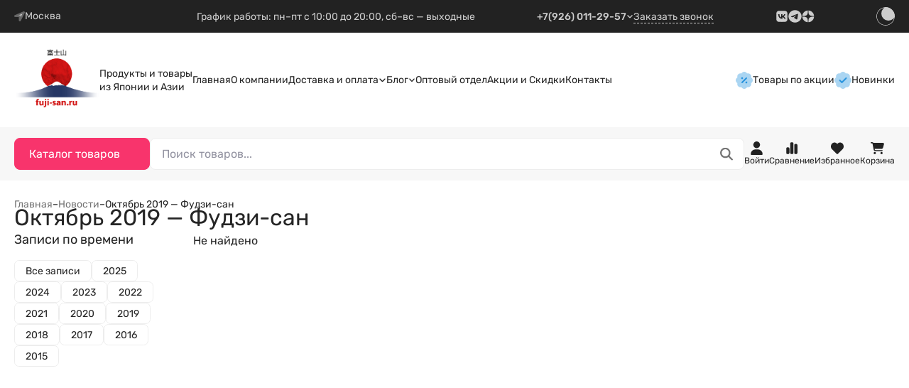

--- FILE ---
content_type: text/html; charset=utf-8
request_url: https://fuji-san.ru/blog/2019/10/
body_size: 99811
content:
<!DOCTYPE html>
<html lang="ru" data-up-theme="light"><head><title>Октябрь 2019 — Фудзи-сан</title><meta http-equiv="Content-Type" content="text/html; charset=utf-8"><meta http-equiv="x-ua-compatible" content="IE=edge"><meta name="viewport" content="width=device-width, initial-scale=1, shrink-to-fit=no"><meta name="format-detection" content="telephone=no"><meta name="keywords" content=""><meta name="description" content="Новости за Октябрь 2019 г. Следите за новостями интернет-магазина Fuji-san.ru"><link rel="shortcut icon" href="/favicon.ico"><!-- rss --><link rel="alternate" type="application/rss+xml" title="Фудзи-сан" href="https://fuji-san.ru/blog/rss/"><link rel="preload" as="font" href="/wa-data/public/site/themes/upsell/css/fonts/Rubik-300.ttf" crossorigin><link rel="preload" as="font" href="/wa-data/public/site/themes/upsell/css/fonts/Rubik-400.ttf" crossorigin><link rel="preload" as="font" href="/wa-data/public/site/themes/upsell/css/fonts/Rubik-500.ttf" crossorigin><link rel="preload" as="font" href="/wa-data/public/site/themes/upsell/css/fonts/Rubik-600.ttf" crossorigin><link href="/wa-data/public/site/themes/upsell/css/fonts/Rubik.css" rel="stylesheet"><style>:root {--up-scheme-color: #2b95de;--up-scheme-color-rgb: 43,149,222;--up-scheme-dark-10: #2787c8;--up-scheme-dark-20: #2378b2;--up-scheme-light: #f5fafe;--up-scheme-light-10: #41a0e2;--up-scheme-light-20: #56abe5;--up-accent-color: #f8346c;--up-accent-color-rgb: 248,52,108;--up-accent-dark-10: #e02f62;--up-accent-dark-20: #c72a57;--up-accent-light: #fff5f8;--up-accent-light-10: #f9497b;--up-accent-light-20: #fa5d8a;--up-body-dr-bg: #1f1f1f;--up-body-dr-bg-light-5: #242424;--up-body-dr-bg-light-10: #313131;--up-body-dr-bg-light-15: #3a3a3a;--up-body-dr-bg-light-25: #515151;--up-max-width: 95rem;--up-logo-width: 7.5rem;--up-border-radius: 0.5rem;--up-form-radius: 0.5rem;--up-badge-radius: 1rem;--up-font-family: "Rubik", system-ui, sans-serif;--up-font-weight: 500;}</style><link href="/wa-data/public/site/themes/upsell/css/upsell.min.css?v1.1.2.1" rel="stylesheet"><link href="/wa-data/public/site/themes/upsell/css/user.css?v1.1.2.1" rel="stylesheet"><script>
    /*! jQuery v1.11.1 | (c) OpenJS Foundation and other contributors | jquery.org/license */
    !function(a,b){"object"==typeof module&&"object"==typeof module.exports?module.exports=a.document?b(a,!0):function(a){if(!a.document)throw new Error("jQuery requires a window with a document");return b(a)}:b(a)}("undefined"!=typeof window?window:this,function(a,b){var c=[],d=c.slice,e=c.concat,f=c.push,g=c.indexOf,h={},i=h.toString,j=h.hasOwnProperty,k={},l="1.11.1",m=function(a,b){return new m.fn.init(a,b)},n=/^[\s\uFEFF\xA0]+|[\s\uFEFF\xA0]+$/g,o=/^-ms-/,p=/-([\da-z])/gi,q=function(a,b){return b.toUpperCase()};m.fn=m.prototype={jquery:l,constructor:m,selector:"",length:0,toArray:function(){return d.call(this)},get:function(a){return null!=a?0>a?this[a+this.length]:this[a]:d.call(this)},pushStack:function(a){var b=m.merge(this.constructor(),a);return b.prevObject=this,b.context=this.context,b},each:function(a,b){return m.each(this,a,b)},map:function(a){return this.pushStack(m.map(this,function(b,c){return a.call(b,c,b)}))},slice:function(){return this.pushStack(d.apply(this,arguments))},first:function(){return this.eq(0)},last:function(){return this.eq(-1)},eq:function(a){var b=this.length,c=+a+(0>a?b:0);return this.pushStack(c>=0&&b>c?[this[c]]:[])},end:function(){return this.prevObject||this.constructor(null)},push:f,sort:c.sort,splice:c.splice},m.extend=m.fn.extend=function(){var a,b,c,d,e,f,g=arguments[0]||{},h=1,i=arguments.length,j=!1;for("boolean"==typeof g&&(j=g,g=arguments[h]||{},h++),"object"==typeof g||m.isFunction(g)||(g={}),h===i&&(g=this,h--);i>h;h++)if(null!=(e=arguments[h]))for(d in e)a=g[d],c=e[d],g!==c&&(j&&c&&(m.isPlainObject(c)||(b=m.isArray(c)))?(b?(b=!1,f=a&&m.isArray(a)?a:[]):f=a&&m.isPlainObject(a)?a:{},g[d]=m.extend(j,f,c)):void 0!==c&&(g[d]=c));return g},m.extend({expando:"jQuery"+(l+Math.random()).replace(/\D/g,""),isReady:!0,error:function(a){throw new Error(a)},noop:function(){},isFunction:function(a){return"function"===m.type(a)},isArray:Array.isArray||function(a){return"array"===m.type(a)},isWindow:function(a){return null!=a&&a==a.window},isNumeric:function(a){return!m.isArray(a)&&a-parseFloat(a)>=0},isEmptyObject:function(a){var b;for(b in a)return!1;return!0},isPlainObject:function(a){var b;if(!a||"object"!==m.type(a)||a.nodeType||m.isWindow(a))return!1;try{if(a.constructor&&!j.call(a,"constructor")&&!j.call(a.constructor.prototype,"isPrototypeOf"))return!1}catch(c){return!1}if(k.ownLast)for(b in a)return j.call(a,b);for(b in a);return void 0===b||j.call(a,b)},type:function(a){return null==a?a+"":"object"==typeof a||"function"==typeof a?h[i.call(a)]||"object":typeof a},globalEval:function(b){b&&m.trim(b)&&(a.execScript||function(b){a.eval.call(a,b)})(b)},camelCase:function(a){return a.replace(o,"ms-").replace(p,q)},nodeName:function(a,b){return a.nodeName&&a.nodeName.toLowerCase()===b.toLowerCase()},each:function(a,b,c){var d,e=0,f=a.length,g=r(a);if(c){if(g){for(;f>e;e++)if(d=b.apply(a[e],c),d===!1)break}else for(e in a)if(d=b.apply(a[e],c),d===!1)break}else if(g){for(;f>e;e++)if(d=b.call(a[e],e,a[e]),d===!1)break}else for(e in a)if(d=b.call(a[e],e,a[e]),d===!1)break;return a},trim:function(a){return null==a?"":(a+"").replace(n,"")},makeArray:function(a,b){var c=b||[];return null!=a&&(r(Object(a))?m.merge(c,"string"==typeof a?[a]:a):f.call(c,a)),c},inArray:function(a,b,c){var d;if(b){if(g)return g.call(b,a,c);for(d=b.length,c=c?0>c?Math.max(0,d+c):c:0;d>c;c++)if(c in b&&b[c]===a)return c}return-1},merge:function(a,b){var c=+b.length,d=0,e=a.length;while(c>d)a[e++]=b[d++];if(c!==c)while(void 0!==b[d])a[e++]=b[d++];return a.length=e,a},grep:function(a,b,c){for(var d,e=[],f=0,g=a.length,h=!c;g>f;f++)d=!b(a[f],f),d!==h&&e.push(a[f]);return e},map:function(a,b,c){var d,f=0,g=a.length,h=r(a),i=[];if(h)for(;g>f;f++)d=b(a[f],f,c),null!=d&&i.push(d);else for(f in a)d=b(a[f],f,c),null!=d&&i.push(d);return e.apply([],i)},guid:1,proxy:function(a,b){var c,e,f;return"string"==typeof b&&(f=a[b],b=a,a=f),m.isFunction(a)?(c=d.call(arguments,2),e=function(){return a.apply(b||this,c.concat(d.call(arguments)))},e.guid=a.guid=a.guid||m.guid++,e):void 0},now:function(){return+new Date},support:k}),m.each("Boolean Number String Function Array Date RegExp Object Error".split(" "),function(a,b){h["[object "+b+"]"]=b.toLowerCase()});function r(a){var b=a.length,c=m.type(a);return"function"===c||m.isWindow(a)?!1:1===a.nodeType&&b?!0:"array"===c||0===b||"number"==typeof b&&b>0&&b-1 in a}var s=function(a){var b,c,d,e,f,g,h,i,j,k,l,m,n,o,p,q,r,s,t,u="sizzle"+-new Date,v=a.document,w=0,x=0,y=gb(),z=gb(),A=gb(),B=function(a,b){return a===b&&(l=!0),0},C="undefined",D=1<<31,E={}.hasOwnProperty,F=[],G=F.pop,H=F.push,I=F.push,J=F.slice,K=F.indexOf||function(a){for(var b=0,c=this.length;c>b;b++)if(this[b]===a)return b;return-1},L="checked|selected|async|autofocus|autoplay|controls|defer|disabled|hidden|ismap|loop|multiple|open|readonly|required|scoped",M="[\\x20\\t\\r\\n\\f]",N="(?:\\\\.|[\\w-]|[^\\x00-\\xa0])+",O=N.replace("w","w#"),P="\\["+M+"*("+N+")(?:"+M+"*([*^$|!~]?=)"+M+"*(?:'((?:\\\\.|[^\\\\'])*)'|\"((?:\\\\.|[^\\\\\"])*)\"|("+O+"))|)"+M+"*\\]",Q=":("+N+")(?:\\((('((?:\\\\.|[^\\\\'])*)'|\"((?:\\\\.|[^\\\\\"])*)\")|((?:\\\\.|[^\\\\()[\\]]|"+P+")*)|.*)\\)|)",R=new RegExp("^"+M+"+|((?:^|[^\\\\])(?:\\\\.)*)"+M+"+$","g"),S=new RegExp("^"+M+"*,"+M+"*"),T=new RegExp("^"+M+"*([>+~]|"+M+")"+M+"*"),U=new RegExp("="+M+"*([^\\]'\"]*?)"+M+"*\\]","g"),V=new RegExp(Q),W=new RegExp("^"+O+"$"),X={ID:new RegExp("^#("+N+")"),CLASS:new RegExp("^\\.("+N+")"),TAG:new RegExp("^("+N.replace("w","w*")+")"),ATTR:new RegExp("^"+P),PSEUDO:new RegExp("^"+Q),CHILD:new RegExp("^:(only|first|last|nth|nth-last)-(child|of-type)(?:\\("+M+"*(even|odd|(([+-]|)(\\d*)n|)"+M+"*(?:([+-]|)"+M+"*(\\d+)|))"+M+"*\\)|)","i"),bool:new RegExp("^(?:"+L+")$","i"),needsContext:new RegExp("^"+M+"*[>+~]|:(even|odd|eq|gt|lt|nth|first|last)(?:\\("+M+"*((?:-\\d)?\\d*)"+M+"*\\)|)(?=[^-]|$)","i")},Y=/^(?:input|select|textarea|button)$/i,Z=/^h\d$/i,$=/^[^{]+\{\s*\[native \w/,_=/^(?:#([\w-]+)|(\w+)|\.([\w-]+))$/,ab=/[+~]/,bb=/'|\\/g,cb=new RegExp("\\\\([\\da-f]{1,6}"+M+"?|("+M+")|.)","ig"),db=function(a,b,c){var d="0x"+b-65536;return d!==d||c?b:0>d?String.fromCharCode(d+65536):String.fromCharCode(d>>10|55296,1023&d|56320)};try{I.apply(F=J.call(v.childNodes),v.childNodes),F[v.childNodes.length].nodeType}catch(eb){I={apply:F.length?function(a,b){H.apply(a,J.call(b))}:function(a,b){var c=a.length,d=0;while(a[c++]=b[d++]);a.length=c-1}}}function fb(a,b,d,e){var f,h,j,k,l,o,r,s,w,x;if((b?b.ownerDocument||b:v)!==n&&m(b),b=b||n,d=d||[],!a||"string"!=typeof a)return d;if(1!==(k=b.nodeType)&&9!==k)return[];if(p&&!e){if(f=_.exec(a))if(j=f[1]){if(9===k){if(h=b.getElementById(j),!h||!h.parentNode)return d;if(h.id===j)return d.push(h),d}else if(b.ownerDocument&&(h=b.ownerDocument.getElementById(j))&&t(b,h)&&h.id===j)return d.push(h),d}else{if(f[2])return I.apply(d,b.getElementsByTagName(a)),d;if((j=f[3])&&c.getElementsByClassName&&b.getElementsByClassName)return I.apply(d,b.getElementsByClassName(j)),d}if(c.qsa&&(!q||!q.test(a))){if(s=r=u,w=b,x=9===k&&a,1===k&&"object"!==b.nodeName.toLowerCase()){o=g(a),(r=b.getAttribute("id"))?s=r.replace(bb,"\\$&"):b.setAttribute("id",s),s="[id='"+s+"'] ",l=o.length;while(l--)o[l]=s+qb(o[l]);w=ab.test(a)&&ob(b.parentNode)||b,x=o.join(",")}if(x)try{return I.apply(d,w.querySelectorAll(x)),d}catch(y){}finally{r||b.removeAttribute("id")}}}return i(a.replace(R,"$1"),b,d,e)}function gb(){var a=[];function b(c,e){return a.push(c+" ")>d.cacheLength&&delete b[a.shift()],b[c+" "]=e}return b}function hb(a){return a[u]=!0,a}function ib(a){var b=n.createElement("div");try{return!!a(b)}catch(c){return!1}finally{b.parentNode&&b.parentNode.removeChild(b),b=null}}function jb(a,b){var c=a.split("|"),e=a.length;while(e--)d.attrHandle[c[e]]=b}function kb(a,b){var c=b&&a,d=c&&1===a.nodeType&&1===b.nodeType&&(~b.sourceIndex||D)-(~a.sourceIndex||D);if(d)return d;if(c)while(c=c.nextSibling)if(c===b)return-1;return a?1:-1}function lb(a){return function(b){var c=b.nodeName.toLowerCase();return"input"===c&&b.type===a}}function mb(a){return function(b){var c=b.nodeName.toLowerCase();return("input"===c||"button"===c)&&b.type===a}}function nb(a){return hb(function(b){return b=+b,hb(function(c,d){var e,f=a([],c.length,b),g=f.length;while(g--)c[e=f[g]]&&(c[e]=!(d[e]=c[e]))})})}function ob(a){return a&&typeof a.getElementsByTagName!==C&&a}c=fb.support={},f=fb.isXML=function(a){var b=a&&(a.ownerDocument||a).documentElement;return b?"HTML"!==b.nodeName:!1},m=fb.setDocument=function(a){var b,e=a?a.ownerDocument||a:v,g=e.defaultView;return e!==n&&9===e.nodeType&&e.documentElement?(n=e,o=e.documentElement,p=!f(e),g&&g!==g.top&&(g.addEventListener?g.addEventListener("unload",function(){m()},!1):g.attachEvent&&g.attachEvent("onunload",function(){m()})),c.attributes=ib(function(a){return a.className="i",!a.getAttribute("className")}),c.getElementsByTagName=ib(function(a){return a.appendChild(e.createComment("")),!a.getElementsByTagName("*").length}),c.getElementsByClassName=$.test(e.getElementsByClassName)&&ib(function(a){return a.innerHTML="<div class='a'></div><div class='a i'></div>",a.firstChild.className="i",2===a.getElementsByClassName("i").length}),c.getById=ib(function(a){return o.appendChild(a).id=u,!e.getElementsByName||!e.getElementsByName(u).length}),c.getById?(d.find.ID=function(a,b){if(typeof b.getElementById!==C&&p){var c=b.getElementById(a);return c&&c.parentNode?[c]:[]}},d.filter.ID=function(a){var b=a.replace(cb,db);return function(a){return a.getAttribute("id")===b}}):(delete d.find.ID,d.filter.ID=function(a){var b=a.replace(cb,db);return function(a){var c=typeof a.getAttributeNode!==C&&a.getAttributeNode("id");return c&&c.value===b}}),d.find.TAG=c.getElementsByTagName?function(a,b){return typeof b.getElementsByTagName!==C?b.getElementsByTagName(a):void 0}:function(a,b){var c,d=[],e=0,f=b.getElementsByTagName(a);if("*"===a){while(c=f[e++])1===c.nodeType&&d.push(c);return d}return f},d.find.CLASS=c.getElementsByClassName&&function(a,b){return typeof b.getElementsByClassName!==C&&p?b.getElementsByClassName(a):void 0},r=[],q=[],(c.qsa=$.test(e.querySelectorAll))&&(ib(function(a){a.innerHTML="<select msallowclip=''><option selected=''></option></select>",a.querySelectorAll("[msallowclip^='']").length&&q.push("[*^$]="+M+"*(?:''|\"\")"),a.querySelectorAll("[selected]").length||q.push("\\["+M+"*(?:value|"+L+")"),a.querySelectorAll(":checked").length||q.push(":checked")}),ib(function(a){var b=e.createElement("input");b.setAttribute("type","hidden"),a.appendChild(b).setAttribute("name","D"),a.querySelectorAll("[name=d]").length&&q.push("name"+M+"*[*^$|!~]?="),a.querySelectorAll(":enabled").length||q.push(":enabled",":disabled"),a.querySelectorAll("*,:x"),q.push(",.*:")})),(c.matchesSelector=$.test(s=o.matches||o.webkitMatchesSelector||o.mozMatchesSelector||o.oMatchesSelector||o.msMatchesSelector))&&ib(function(a){c.disconnectedMatch=s.call(a,"div"),s.call(a,"[s!='']:x"),r.push("!=",Q)}),q=q.length&&new RegExp(q.join("|")),r=r.length&&new RegExp(r.join("|")),b=$.test(o.compareDocumentPosition),t=b||$.test(o.contains)?function(a,b){var c=9===a.nodeType?a.documentElement:a,d=b&&b.parentNode;return a===d||!(!d||1!==d.nodeType||!(c.contains?c.contains(d):a.compareDocumentPosition&&16&a.compareDocumentPosition(d)))}:function(a,b){if(b)while(b=b.parentNode)if(b===a)return!0;return!1},B=b?function(a,b){if(a===b)return l=!0,0;var d=!a.compareDocumentPosition-!b.compareDocumentPosition;return d?d:(d=(a.ownerDocument||a)===(b.ownerDocument||b)?a.compareDocumentPosition(b):1,1&d||!c.sortDetached&&b.compareDocumentPosition(a)===d?a===e||a.ownerDocument===v&&t(v,a)?-1:b===e||b.ownerDocument===v&&t(v,b)?1:k?K.call(k,a)-K.call(k,b):0:4&d?-1:1)}:function(a,b){if(a===b)return l=!0,0;var c,d=0,f=a.parentNode,g=b.parentNode,h=[a],i=[b];if(!f||!g)return a===e?-1:b===e?1:f?-1:g?1:k?K.call(k,a)-K.call(k,b):0;if(f===g)return kb(a,b);c=a;while(c=c.parentNode)h.unshift(c);c=b;while(c=c.parentNode)i.unshift(c);while(h[d]===i[d])d++;return d?kb(h[d],i[d]):h[d]===v?-1:i[d]===v?1:0},e):n},fb.matches=function(a,b){return fb(a,null,null,b)},fb.matchesSelector=function(a,b){if((a.ownerDocument||a)!==n&&m(a),b=b.replace(U,"='$1']"),!(!c.matchesSelector||!p||r&&r.test(b)||q&&q.test(b)))try{var d=s.call(a,b);if(d||c.disconnectedMatch||a.document&&11!==a.document.nodeType)return d}catch(e){}return fb(b,n,null,[a]).length>0},fb.contains=function(a,b){return(a.ownerDocument||a)!==n&&m(a),t(a,b)},fb.attr=function(a,b){(a.ownerDocument||a)!==n&&m(a);var e=d.attrHandle[b.toLowerCase()],f=e&&E.call(d.attrHandle,b.toLowerCase())?e(a,b,!p):void 0;return void 0!==f?f:c.attributes||!p?a.getAttribute(b):(f=a.getAttributeNode(b))&&f.specified?f.value:null},fb.error=function(a){throw new Error("Syntax error, unrecognized expression: "+a)},fb.uniqueSort=function(a){var b,d=[],e=0,f=0;if(l=!c.detectDuplicates,k=!c.sortStable&&a.slice(0),a.sort(B),l){while(b=a[f++])b===a[f]&&(e=d.push(f));while(e--)a.splice(d[e],1)}return k=null,a},e=fb.getText=function(a){var b,c="",d=0,f=a.nodeType;if(f){if(1===f||9===f||11===f){if("string"==typeof a.textContent)return a.textContent;for(a=a.firstChild;a;a=a.nextSibling)c+=e(a)}else if(3===f||4===f)return a.nodeValue}else while(b=a[d++])c+=e(b);return c},d=fb.selectors={cacheLength:50,createPseudo:hb,match:X,attrHandle:{},find:{},relative:{">":{dir:"parentNode",first:!0}," ":{dir:"parentNode"},"+":{dir:"previousSibling",first:!0},"~":{dir:"previousSibling"}},preFilter:{ATTR:function(a){return a[1]=a[1].replace(cb,db),a[3]=(a[3]||a[4]||a[5]||"").replace(cb,db),"~="===a[2]&&(a[3]=" "+a[3]+" "),a.slice(0,4)},CHILD:function(a){return a[1]=a[1].toLowerCase(),"nth"===a[1].slice(0,3)?(a[3]||fb.error(a[0]),a[4]=+(a[4]?a[5]+(a[6]||1):2*("even"===a[3]||"odd"===a[3])),a[5]=+(a[7]+a[8]||"odd"===a[3])):a[3]&&fb.error(a[0]),a},PSEUDO:function(a){var b,c=!a[6]&&a[2];return X.CHILD.test(a[0])?null:(a[3]?a[2]=a[4]||a[5]||"":c&&V.test(c)&&(b=g(c,!0))&&(b=c.indexOf(")",c.length-b)-c.length)&&(a[0]=a[0].slice(0,b),a[2]=c.slice(0,b)),a.slice(0,3))}},filter:{TAG:function(a){var b=a.replace(cb,db).toLowerCase();return"*"===a?function(){return!0}:function(a){return a.nodeName&&a.nodeName.toLowerCase()===b}},CLASS:function(a){var b=y[a+" "];return b||(b=new RegExp("(^|"+M+")"+a+"("+M+"|$)"))&&y(a,function(a){return b.test("string"==typeof a.className&&a.className||typeof a.getAttribute!==C&&a.getAttribute("class")||"")})},ATTR:function(a,b,c){return function(d){var e=fb.attr(d,a);return null==e?"!="===b:b?(e+="","="===b?e===c:"!="===b?e!==c:"^="===b?c&&0===e.indexOf(c):"*="===b?c&&e.indexOf(c)>-1:"$="===b?c&&e.slice(-c.length)===c:"~="===b?(" "+e+" ").indexOf(c)>-1:"|="===b?e===c||e.slice(0,c.length+1)===c+"-":!1):!0}},CHILD:function(a,b,c,d,e){var f="nth"!==a.slice(0,3),g="last"!==a.slice(-4),h="of-type"===b;return 1===d&&0===e?function(a){return!!a.parentNode}:function(b,c,i){var j,k,l,m,n,o,p=f!==g?"nextSibling":"previousSibling",q=b.parentNode,r=h&&b.nodeName.toLowerCase(),s=!i&&!h;if(q){if(f){while(p){l=b;while(l=l[p])if(h?l.nodeName.toLowerCase()===r:1===l.nodeType)return!1;o=p="only"===a&&!o&&"nextSibling"}return!0}if(o=[g?q.firstChild:q.lastChild],g&&s){k=q[u]||(q[u]={}),j=k[a]||[],n=j[0]===w&&j[1],m=j[0]===w&&j[2],l=n&&q.childNodes[n];while(l=++n&&l&&l[p]||(m=n=0)||o.pop())if(1===l.nodeType&&++m&&l===b){k[a]=[w,n,m];break}}else if(s&&(j=(b[u]||(b[u]={}))[a])&&j[0]===w)m=j[1];else while(l=++n&&l&&l[p]||(m=n=0)||o.pop())if((h?l.nodeName.toLowerCase()===r:1===l.nodeType)&&++m&&(s&&((l[u]||(l[u]={}))[a]=[w,m]),l===b))break;return m-=e,m===d||m%d===0&&m/d>=0}}},PSEUDO:function(a,b){var c,e=d.pseudos[a]||d.setFilters[a.toLowerCase()]||fb.error("unsupported pseudo: "+a);return e[u]?e(b):e.length>1?(c=[a,a,"",b],d.setFilters.hasOwnProperty(a.toLowerCase())?hb(function(a,c){var d,f=e(a,b),g=f.length;while(g--)d=K.call(a,f[g]),a[d]=!(c[d]=f[g])}):function(a){return e(a,0,c)}):e}},pseudos:{not:hb(function(a){var b=[],c=[],d=h(a.replace(R,"$1"));return d[u]?hb(function(a,b,c,e){var f,g=d(a,null,e,[]),h=a.length;while(h--)(f=g[h])&&(a[h]=!(b[h]=f))}):function(a,e,f){return b[0]=a,d(b,null,f,c),!c.pop()}}),has:hb(function(a){return function(b){return fb(a,b).length>0}}),contains:hb(function(a){return function(b){return(b.textContent||b.innerText||e(b)).indexOf(a)>-1}}),lang:hb(function(a){return W.test(a||"")||fb.error("unsupported lang: "+a),a=a.replace(cb,db).toLowerCase(),function(b){var c;do if(c=p?b.lang:b.getAttribute("xml:lang")||b.getAttribute("lang"))return c=c.toLowerCase(),c===a||0===c.indexOf(a+"-");while((b=b.parentNode)&&1===b.nodeType);return!1}}),target:function(b){var c=a.location&&a.location.hash;return c&&c.slice(1)===b.id},root:function(a){return a===o},focus:function(a){return a===n.activeElement&&(!n.hasFocus||n.hasFocus())&&!!(a.type||a.href||~a.tabIndex)},enabled:function(a){return a.disabled===!1},disabled:function(a){return a.disabled===!0},checked:function(a){var b=a.nodeName.toLowerCase();return"input"===b&&!!a.checked||"option"===b&&!!a.selected},selected:function(a){return a.parentNode&&a.parentNode.selectedIndex,a.selected===!0},empty:function(a){for(a=a.firstChild;a;a=a.nextSibling)if(a.nodeType<6)return!1;return!0},parent:function(a){return!d.pseudos.empty(a)},header:function(a){return Z.test(a.nodeName)},input:function(a){return Y.test(a.nodeName)},button:function(a){var b=a.nodeName.toLowerCase();return"input"===b&&"button"===a.type||"button"===b},text:function(a){var b;return"input"===a.nodeName.toLowerCase()&&"text"===a.type&&(null==(b=a.getAttribute("type"))||"text"===b.toLowerCase())},first:nb(function(){return[0]}),last:nb(function(a,b){return[b-1]}),eq:nb(function(a,b,c){return[0>c?c+b:c]}),even:nb(function(a,b){for(var c=0;b>c;c+=2)a.push(c);return a}),odd:nb(function(a,b){for(var c=1;b>c;c+=2)a.push(c);return a}),lt:nb(function(a,b,c){for(var d=0>c?c+b:c;--d>=0;)a.push(d);return a}),gt:nb(function(a,b,c){for(var d=0>c?c+b:c;++d<b;)a.push(d);return a})}},d.pseudos.nth=d.pseudos.eq;for(b in{radio:!0,checkbox:!0,file:!0,password:!0,image:!0})d.pseudos[b]=lb(b);for(b in{submit:!0,reset:!0})d.pseudos[b]=mb(b);function pb(){}pb.prototype=d.filters=d.pseudos,d.setFilters=new pb,g=fb.tokenize=function(a,b){var c,e,f,g,h,i,j,k=z[a+" "];if(k)return b?0:k.slice(0);h=a,i=[],j=d.preFilter;while(h){(!c||(e=S.exec(h)))&&(e&&(h=h.slice(e[0].length)||h),i.push(f=[])),c=!1,(e=T.exec(h))&&(c=e.shift(),f.push({value:c,type:e[0].replace(R," ")}),h=h.slice(c.length));for(g in d.filter)!(e=X[g].exec(h))||j[g]&&!(e=j[g](e))||(c=e.shift(),f.push({value:c,type:g,matches:e}),h=h.slice(c.length));if(!c)break}return b?h.length:h?fb.error(a):z(a,i).slice(0)};function qb(a){for(var b=0,c=a.length,d="";c>b;b++)d+=a[b].value;return d}function rb(a,b,c){var d=b.dir,e=c&&"parentNode"===d,f=x++;return b.first?function(b,c,f){while(b=b[d])if(1===b.nodeType||e)return a(b,c,f)}:function(b,c,g){var h,i,j=[w,f];if(g){while(b=b[d])if((1===b.nodeType||e)&&a(b,c,g))return!0}else while(b=b[d])if(1===b.nodeType||e){if(i=b[u]||(b[u]={}),(h=i[d])&&h[0]===w&&h[1]===f)return j[2]=h[2];if(i[d]=j,j[2]=a(b,c,g))return!0}}}function sb(a){return a.length>1?function(b,c,d){var e=a.length;while(e--)if(!a[e](b,c,d))return!1;return!0}:a[0]}function tb(a,b,c){for(var d=0,e=b.length;e>d;d++)fb(a,b[d],c);return c}function ub(a,b,c,d,e){for(var f,g=[],h=0,i=a.length,j=null!=b;i>h;h++)(f=a[h])&&(!c||c(f,d,e))&&(g.push(f),j&&b.push(h));return g}function vb(a,b,c,d,e,f){return d&&!d[u]&&(d=vb(d)),e&&!e[u]&&(e=vb(e,f)),hb(function(f,g,h,i){var j,k,l,m=[],n=[],o=g.length,p=f||tb(b||"*",h.nodeType?[h]:h,[]),q=!a||!f&&b?p:ub(p,m,a,h,i),r=c?e||(f?a:o||d)?[]:g:q;if(c&&c(q,r,h,i),d){j=ub(r,n),d(j,[],h,i),k=j.length;while(k--)(l=j[k])&&(r[n[k]]=!(q[n[k]]=l))}if(f){if(e||a){if(e){j=[],k=r.length;while(k--)(l=r[k])&&j.push(q[k]=l);e(null,r=[],j,i)}k=r.length;while(k--)(l=r[k])&&(j=e?K.call(f,l):m[k])>-1&&(f[j]=!(g[j]=l))}}else r=ub(r===g?r.splice(o,r.length):r),e?e(null,g,r,i):I.apply(g,r)})}function wb(a){for(var b,c,e,f=a.length,g=d.relative[a[0].type],h=g||d.relative[" "],i=g?1:0,k=rb(function(a){return a===b},h,!0),l=rb(function(a){return K.call(b,a)>-1},h,!0),m=[function(a,c,d){return!g&&(d||c!==j)||((b=c).nodeType?k(a,c,d):l(a,c,d))}];f>i;i++)if(c=d.relative[a[i].type])m=[rb(sb(m),c)];else{if(c=d.filter[a[i].type].apply(null,a[i].matches),c[u]){for(e=++i;f>e;e++)if(d.relative[a[e].type])break;return vb(i>1&&sb(m),i>1&&qb(a.slice(0,i-1).concat({value:" "===a[i-2].type?"*":""})).replace(R,"$1"),c,e>i&&wb(a.slice(i,e)),f>e&&wb(a=a.slice(e)),f>e&&qb(a))}m.push(c)}return sb(m)}function xb(a,b){var c=b.length>0,e=a.length>0,f=function(f,g,h,i,k){var l,m,o,p=0,q="0",r=f&&[],s=[],t=j,u=f||e&&d.find.TAG("*",k),v=w+=null==t?1:Math.random()||.1,x=u.length;for(k&&(j=g!==n&&g);q!==x&&null!=(l=u[q]);q++){if(e&&l){m=0;while(o=a[m++])if(o(l,g,h)){i.push(l);break}k&&(w=v)}c&&((l=!o&&l)&&p--,f&&r.push(l))}if(p+=q,c&&q!==p){m=0;while(o=b[m++])o(r,s,g,h);if(f){if(p>0)while(q--)r[q]||s[q]||(s[q]=G.call(i));s=ub(s)}I.apply(i,s),k&&!f&&s.length>0&&p+b.length>1&&fb.uniqueSort(i)}return k&&(w=v,j=t),r};return c?hb(f):f}return h=fb.compile=function(a,b){var c,d=[],e=[],f=A[a+" "];if(!f){b||(b=g(a)),c=b.length;while(c--)f=wb(b[c]),f[u]?d.push(f):e.push(f);f=A(a,xb(e,d)),f.selector=a}return f},i=fb.select=function(a,b,e,f){var i,j,k,l,m,n="function"==typeof a&&a,o=!f&&g(a=n.selector||a);if(e=e||[],1===o.length){if(j=o[0]=o[0].slice(0),j.length>2&&"ID"===(k=j[0]).type&&c.getById&&9===b.nodeType&&p&&d.relative[j[1].type]){if(b=(d.find.ID(k.matches[0].replace(cb,db),b)||[])[0],!b)return e;n&&(b=b.parentNode),a=a.slice(j.shift().value.length)}i=X.needsContext.test(a)?0:j.length;while(i--){if(k=j[i],d.relative[l=k.type])break;if((m=d.find[l])&&(f=m(k.matches[0].replace(cb,db),ab.test(j[0].type)&&ob(b.parentNode)||b))){if(j.splice(i,1),a=f.length&&qb(j),!a)return I.apply(e,f),e;break}}}return(n||h(a,o))(f,b,!p,e,ab.test(a)&&ob(b.parentNode)||b),e},c.sortStable=u.split("").sort(B).join("")===u,c.detectDuplicates=!!l,m(),c.sortDetached=ib(function(a){return 1&a.compareDocumentPosition(n.createElement("div"))}),ib(function(a){return a.innerHTML="<a href='#'></a>","#"===a.firstChild.getAttribute("href")})||jb("type|href|height|width",function(a,b,c){return c?void 0:a.getAttribute(b,"type"===b.toLowerCase()?1:2)}),c.attributes&&ib(function(a){return a.innerHTML="<input/>",a.firstChild.setAttribute("value",""),""===a.firstChild.getAttribute("value")})||jb("value",function(a,b,c){return c||"input"!==a.nodeName.toLowerCase()?void 0:a.defaultValue}),ib(function(a){return null==a.getAttribute("disabled")})||jb(L,function(a,b,c){var d;return c?void 0:a[b]===!0?b.toLowerCase():(d=a.getAttributeNode(b))&&d.specified?d.value:null}),fb}(a);m.find=s,m.expr=s.selectors,m.expr[":"]=m.expr.pseudos,m.unique=s.uniqueSort,m.text=s.getText,m.isXMLDoc=s.isXML,m.contains=s.contains;var t=m.expr.match.needsContext,u=/^<(\w+)\s*\/?>(?:<\/\1>|)$/,v=/^.[^:#\[\.,]*$/;function w(a,b,c){if(m.isFunction(b))return m.grep(a,function(a,d){return!!b.call(a,d,a)!==c});if(b.nodeType)return m.grep(a,function(a){return a===b!==c});if("string"==typeof b){if(v.test(b))return m.filter(b,a,c);b=m.filter(b,a)}return m.grep(a,function(a){return m.inArray(a,b)>=0!==c})}m.filter=function(a,b,c){var d=b[0];return c&&(a=":not("+a+")"),1===b.length&&1===d.nodeType?m.find.matchesSelector(d,a)?[d]:[]:m.find.matches(a,m.grep(b,function(a){return 1===a.nodeType}))},m.fn.extend({find:function(a){var b,c=[],d=this,e=d.length;if("string"!=typeof a)return this.pushStack(m(a).filter(function(){for(b=0;e>b;b++)if(m.contains(d[b],this))return!0}));for(b=0;e>b;b++)m.find(a,d[b],c);return c=this.pushStack(e>1?m.unique(c):c),c.selector=this.selector?this.selector+" "+a:a,c},filter:function(a){return this.pushStack(w(this,a||[],!1))},not:function(a){return this.pushStack(w(this,a||[],!0))},is:function(a){return!!w(this,"string"==typeof a&&t.test(a)?m(a):a||[],!1).length}});var x,y=a.document,z=/^(?:\s*(<[\w\W]+>)[^>]*|#([\w-]*))$/,A=m.fn.init=function(a,b){var c,d;if(!a)return this;if("string"==typeof a){if(c="<"===a.charAt(0)&&">"===a.charAt(a.length-1)&&a.length>=3?[null,a,null]:z.exec(a),!c||!c[1]&&b)return!b||b.jquery?(b||x).find(a):this.constructor(b).find(a);if(c[1]){if(b=b instanceof m?b[0]:b,m.merge(this,m.parseHTML(c[1],b&&b.nodeType?b.ownerDocument||b:y,!0)),u.test(c[1])&&m.isPlainObject(b))for(c in b)m.isFunction(this[c])?this[c](b[c]):this.attr(c,b[c]);return this}if(d=y.getElementById(c[2]),d&&d.parentNode){if(d.id!==c[2])return x.find(a);this.length=1,this[0]=d}return this.context=y,this.selector=a,this}return a.nodeType?(this.context=this[0]=a,this.length=1,this):m.isFunction(a)?"undefined"!=typeof x.ready?x.ready(a):a(m):(void 0!==a.selector&&(this.selector=a.selector,this.context=a.context),m.makeArray(a,this))};A.prototype=m.fn,x=m(y);var B=/^(?:parents|prev(?:Until|All))/,C={children:!0,contents:!0,next:!0,prev:!0};m.extend({dir:function(a,b,c){var d=[],e=a[b];while(e&&9!==e.nodeType&&(void 0===c||1!==e.nodeType||!m(e).is(c)))1===e.nodeType&&d.push(e),e=e[b];return d},sibling:function(a,b){for(var c=[];a;a=a.nextSibling)1===a.nodeType&&a!==b&&c.push(a);return c}}),m.fn.extend({has:function(a){var b,c=m(a,this),d=c.length;return this.filter(function(){for(b=0;d>b;b++)if(m.contains(this,c[b]))return!0})},closest:function(a,b){for(var c,d=0,e=this.length,f=[],g=t.test(a)||"string"!=typeof a?m(a,b||this.context):0;e>d;d++)for(c=this[d];c&&c!==b;c=c.parentNode)if(c.nodeType<11&&(g?g.index(c)>-1:1===c.nodeType&&m.find.matchesSelector(c,a))){f.push(c);break}return this.pushStack(f.length>1?m.unique(f):f)},index:function(a){return a?"string"==typeof a?m.inArray(this[0],m(a)):m.inArray(a.jquery?a[0]:a,this):this[0]&&this[0].parentNode?this.first().prevAll().length:-1},add:function(a,b){return this.pushStack(m.unique(m.merge(this.get(),m(a,b))))},addBack:function(a){return this.add(null==a?this.prevObject:this.prevObject.filter(a))}});function D(a,b){do a=a[b];while(a&&1!==a.nodeType);return a}m.each({parent:function(a){var b=a.parentNode;return b&&11!==b.nodeType?b:null},parents:function(a){return m.dir(a,"parentNode")},parentsUntil:function(a,b,c){return m.dir(a,"parentNode",c)},next:function(a){return D(a,"nextSibling")},prev:function(a){return D(a,"previousSibling")},nextAll:function(a){return m.dir(a,"nextSibling")},prevAll:function(a){return m.dir(a,"previousSibling")},nextUntil:function(a,b,c){return m.dir(a,"nextSibling",c)},prevUntil:function(a,b,c){return m.dir(a,"previousSibling",c)},siblings:function(a){return m.sibling((a.parentNode||{}).firstChild,a)},children:function(a){return m.sibling(a.firstChild)},contents:function(a){return m.nodeName(a,"iframe")?a.contentDocument||a.contentWindow.document:m.merge([],a.childNodes)}},function(a,b){m.fn[a]=function(c,d){var e=m.map(this,b,c);return"Until"!==a.slice(-5)&&(d=c),d&&"string"==typeof d&&(e=m.filter(d,e)),this.length>1&&(C[a]||(e=m.unique(e)),B.test(a)&&(e=e.reverse())),this.pushStack(e)}});var E=/\S+/g,F={};function G(a){var b=F[a]={};return m.each(a.match(E)||[],function(a,c){b[c]=!0}),b}m.Callbacks=function(a){a="string"==typeof a?F[a]||G(a):m.extend({},a);var b,c,d,e,f,g,h=[],i=!a.once&&[],j=function(l){for(c=a.memory&&l,d=!0,f=g||0,g=0,e=h.length,b=!0;h&&e>f;f++)if(h[f].apply(l[0],l[1])===!1&&a.stopOnFalse){c=!1;break}b=!1,h&&(i?i.length&&j(i.shift()):c?h=[]:k.disable())},k={add:function(){if(h){var d=h.length;!function f(b){m.each(b,function(b,c){var d=m.type(c);"function"===d?a.unique&&k.has(c)||h.push(c):c&&c.length&&"string"!==d&&f(c)})}(arguments),b?e=h.length:c&&(g=d,j(c))}return this},remove:function(){return h&&m.each(arguments,function(a,c){var d;while((d=m.inArray(c,h,d))>-1)h.splice(d,1),b&&(e>=d&&e--,f>=d&&f--)}),this},has:function(a){return a?m.inArray(a,h)>-1:!(!h||!h.length)},empty:function(){return h=[],e=0,this},disable:function(){return h=i=c=void 0,this},disabled:function(){return!h},lock:function(){return i=void 0,c||k.disable(),this},locked:function(){return!i},fireWith:function(a,c){return!h||d&&!i||(c=c||[],c=[a,c.slice?c.slice():c],b?i.push(c):j(c)),this},fire:function(){return k.fireWith(this,arguments),this},fired:function(){return!!d}};return k},m.extend({Deferred:function(a){var b=[["resolve","done",m.Callbacks("once memory"),"resolved"],["reject","fail",m.Callbacks("once memory"),"rejected"],["notify","progress",m.Callbacks("memory")]],c="pending",d={state:function(){return c},always:function(){return e.done(arguments).fail(arguments),this},then:function(){var a=arguments;return m.Deferred(function(c){m.each(b,function(b,f){var g=m.isFunction(a[b])&&a[b];e[f[1]](function(){var a=g&&g.apply(this,arguments);a&&m.isFunction(a.promise)?a.promise().done(c.resolve).fail(c.reject).progress(c.notify):c[f[0]+"With"](this===d?c.promise():this,g?[a]:arguments)})}),a=null}).promise()},promise:function(a){return null!=a?m.extend(a,d):d}},e={};return d.pipe=d.then,m.each(b,function(a,f){var g=f[2],h=f[3];d[f[1]]=g.add,h&&g.add(function(){c=h},b[1^a][2].disable,b[2][2].lock),e[f[0]]=function(){return e[f[0]+"With"](this===e?d:this,arguments),this},e[f[0]+"With"]=g.fireWith}),d.promise(e),a&&a.call(e,e),e},when:function(a){var b=0,c=d.call(arguments),e=c.length,f=1!==e||a&&m.isFunction(a.promise)?e:0,g=1===f?a:m.Deferred(),h=function(a,b,c){return function(e){b[a]=this,c[a]=arguments.length>1?d.call(arguments):e,c===i?g.notifyWith(b,c):--f||g.resolveWith(b,c)}},i,j,k;if(e>1)for(i=new Array(e),j=new Array(e),k=new Array(e);e>b;b++)c[b]&&m.isFunction(c[b].promise)?c[b].promise().done(h(b,k,c)).fail(g.reject).progress(h(b,j,i)):--f;return f||g.resolveWith(k,c),g.promise()}});var H;m.fn.ready=function(a){return m.ready.promise().done(a),this},m.extend({isReady:!1,readyWait:1,holdReady:function(a){a?m.readyWait++:m.ready(!0)},ready:function(a){if(a===!0?!--m.readyWait:!m.isReady){if(!y.body)return setTimeout(m.ready);m.isReady=!0,a!==!0&&--m.readyWait>0||(H.resolveWith(y,[m]),m.fn.triggerHandler&&(m(y).triggerHandler("ready"),m(y).off("ready")))}}});function I(){y.addEventListener?(y.removeEventListener("DOMContentLoaded",J,!1),a.removeEventListener("load",J,!1)):(y.detachEvent("onreadystatechange",J),a.detachEvent("onload",J))}function J(){(y.addEventListener||"load"===event.type||"complete"===y.readyState)&&(I(),m.ready())}m.ready.promise=function(b){if(!H)if(H=m.Deferred(),"complete"===y.readyState)setTimeout(m.ready);else if(y.addEventListener)y.addEventListener("DOMContentLoaded",J,!1),a.addEventListener("load",J,!1);else{y.attachEvent("onreadystatechange",J),a.attachEvent("onload",J);var c=!1;try{c=null==a.frameElement&&y.documentElement}catch(d){}c&&c.doScroll&&!function e(){if(!m.isReady){try{c.doScroll("left")}catch(a){return setTimeout(e,50)}I(),m.ready()}}()}return H.promise(b)};var K="undefined",L;for(L in m(k))break;k.ownLast="0"!==L,k.inlineBlockNeedsLayout=!1,m(function(){var a,b,c,d;c=y.getElementsByTagName("body")[0],c&&c.style&&(b=y.createElement("div"),d=y.createElement("div"),d.style.cssText="position:absolute;border:0;width:0;height:0;top:0;left:-9999px",c.appendChild(d).appendChild(b),typeof b.style.zoom!==K&&(b.style.cssText="display:inline;margin:0;border:0;padding:1px;width:1px;zoom:1",k.inlineBlockNeedsLayout=a=3===b.offsetWidth,a&&(c.style.zoom=1)),c.removeChild(d))}),function(){var a=y.createElement("div");if(null==k.deleteExpando){k.deleteExpando=!0;try{delete a.test}catch(b){k.deleteExpando=!1}}a=null}(),m.acceptData=function(a){var b=m.noData[(a.nodeName+" ").toLowerCase()],c=+a.nodeType||1;return 1!==c&&9!==c?!1:!b||b!==!0&&a.getAttribute("classid")===b};var M=/^(?:\{[\w\W]*\}|\[[\w\W]*\])$/,N=/([A-Z])/g;function O(a,b,c){if(void 0===c&&1===a.nodeType){var d="data-"+b.replace(N,"-$1").toLowerCase();if(c=a.getAttribute(d),"string"==typeof c){try{c="true"===c?!0:"false"===c?!1:"null"===c?null:+c+""===c?+c:M.test(c)?m.parseJSON(c):c}catch(e){}m.data(a,b,c)}else c=void 0}return c}function P(a){var b;for(b in a)if(("data"!==b||!m.isEmptyObject(a[b]))&&"toJSON"!==b)return!1;return!0}function Q(a,b,d,e){if(m.acceptData(a)){var f,g,h=m.expando,i=a.nodeType,j=i?m.cache:a,k=i?a[h]:a[h]&&h;
        if(k&&j[k]&&(e||j[k].data)||void 0!==d||"string"!=typeof b)return k||(k=i?a[h]=c.pop()||m.guid++:h),j[k]||(j[k]=i?{}:{toJSON:m.noop}),("object"==typeof b||"function"==typeof b)&&(e?j[k]=m.extend(j[k],b):j[k].data=m.extend(j[k].data,b)),g=j[k],e||(g.data||(g.data={}),g=g.data),void 0!==d&&(g[m.camelCase(b)]=d),"string"==typeof b?(f=g[b],null==f&&(f=g[m.camelCase(b)])):f=g,f}}function R(a,b,c){if(m.acceptData(a)){var d,e,f=a.nodeType,g=f?m.cache:a,h=f?a[m.expando]:m.expando;if(g[h]){if(b&&(d=c?g[h]:g[h].data)){m.isArray(b)?b=b.concat(m.map(b,m.camelCase)):b in d?b=[b]:(b=m.camelCase(b),b=b in d?[b]:b.split(" ")),e=b.length;while(e--)delete d[b[e]];if(c?!P(d):!m.isEmptyObject(d))return}(c||(delete g[h].data,P(g[h])))&&(f?m.cleanData([a],!0):k.deleteExpando||g!=g.window?delete g[h]:g[h]=null)}}}m.extend({cache:{},noData:{"applet ":!0,"embed ":!0,"object ":"clsid:D27CDB6E-AE6D-11cf-96B8-444553540000"},hasData:function(a){return a=a.nodeType?m.cache[a[m.expando]]:a[m.expando],!!a&&!P(a)},data:function(a,b,c){return Q(a,b,c)},removeData:function(a,b){return R(a,b)},_data:function(a,b,c){return Q(a,b,c,!0)},_removeData:function(a,b){return R(a,b,!0)}}),m.fn.extend({data:function(a,b){var c,d,e,f=this[0],g=f&&f.attributes;if(void 0===a){if(this.length&&(e=m.data(f),1===f.nodeType&&!m._data(f,"parsedAttrs"))){c=g.length;while(c--)g[c]&&(d=g[c].name,0===d.indexOf("data-")&&(d=m.camelCase(d.slice(5)),O(f,d,e[d])));m._data(f,"parsedAttrs",!0)}return e}return"object"==typeof a?this.each(function(){m.data(this,a)}):arguments.length>1?this.each(function(){m.data(this,a,b)}):f?O(f,a,m.data(f,a)):void 0},removeData:function(a){return this.each(function(){m.removeData(this,a)})}}),m.extend({queue:function(a,b,c){var d;return a?(b=(b||"fx")+"queue",d=m._data(a,b),c&&(!d||m.isArray(c)?d=m._data(a,b,m.makeArray(c)):d.push(c)),d||[]):void 0},dequeue:function(a,b){b=b||"fx";var c=m.queue(a,b),d=c.length,e=c.shift(),f=m._queueHooks(a,b),g=function(){m.dequeue(a,b)};"inprogress"===e&&(e=c.shift(),d--),e&&("fx"===b&&c.unshift("inprogress"),delete f.stop,e.call(a,g,f)),!d&&f&&f.empty.fire()},_queueHooks:function(a,b){var c=b+"queueHooks";return m._data(a,c)||m._data(a,c,{empty:m.Callbacks("once memory").add(function(){m._removeData(a,b+"queue"),m._removeData(a,c)})})}}),m.fn.extend({queue:function(a,b){var c=2;return"string"!=typeof a&&(b=a,a="fx",c--),arguments.length<c?m.queue(this[0],a):void 0===b?this:this.each(function(){var c=m.queue(this,a,b);m._queueHooks(this,a),"fx"===a&&"inprogress"!==c[0]&&m.dequeue(this,a)})},dequeue:function(a){return this.each(function(){m.dequeue(this,a)})},clearQueue:function(a){return this.queue(a||"fx",[])},promise:function(a,b){var c,d=1,e=m.Deferred(),f=this,g=this.length,h=function(){--d||e.resolveWith(f,[f])};"string"!=typeof a&&(b=a,a=void 0),a=a||"fx";while(g--)c=m._data(f[g],a+"queueHooks"),c&&c.empty&&(d++,c.empty.add(h));return h(),e.promise(b)}});var S=/[+-]?(?:\d*\.|)\d+(?:[eE][+-]?\d+|)/.source,T=["Top","Right","Bottom","Left"],U=function(a,b){return a=b||a,"none"===m.css(a,"display")||!m.contains(a.ownerDocument,a)},V=m.access=function(a,b,c,d,e,f,g){var h=0,i=a.length,j=null==c;if("object"===m.type(c)){e=!0;for(h in c)m.access(a,b,h,c[h],!0,f,g)}else if(void 0!==d&&(e=!0,m.isFunction(d)||(g=!0),j&&(g?(b.call(a,d),b=null):(j=b,b=function(a,b,c){return j.call(m(a),c)})),b))for(;i>h;h++)b(a[h],c,g?d:d.call(a[h],h,b(a[h],c)));return e?a:j?b.call(a):i?b(a[0],c):f},W=/^(?:checkbox|radio)$/i;!function(){var a=y.createElement("input"),b=y.createElement("div"),c=y.createDocumentFragment();if(b.innerHTML="  <link/><table></table><a href='/a'>a</a><input type='checkbox'/>",k.leadingWhitespace=3===b.firstChild.nodeType,k.tbody=!b.getElementsByTagName("tbody").length,k.htmlSerialize=!!b.getElementsByTagName("link").length,k.html5Clone="<:nav></:nav>"!==y.createElement("nav").cloneNode(!0).outerHTML,a.type="checkbox",a.checked=!0,c.appendChild(a),k.appendChecked=a.checked,b.innerHTML="<textarea>x</textarea>",k.noCloneChecked=!!b.cloneNode(!0).lastChild.defaultValue,c.appendChild(b),b.innerHTML="<input type='radio' checked='checked' name='t'/>",k.checkClone=b.cloneNode(!0).cloneNode(!0).lastChild.checked,k.noCloneEvent=!0,b.attachEvent&&(b.attachEvent("onclick",function(){k.noCloneEvent=!1}),b.cloneNode(!0).click()),null==k.deleteExpando){k.deleteExpando=!0;try{delete b.test}catch(d){k.deleteExpando=!1}}}(),function(){var b,c,d=y.createElement("div");for(b in{submit:!0,change:!0,focusin:!0})c="on"+b,(k[b+"Bubbles"]=c in a)||(d.setAttribute(c,"t"),k[b+"Bubbles"]=d.attributes[c].expando===!1);d=null}();var X=/^(?:input|select|textarea)$/i,Y=/^key/,Z=/^(?:mouse|pointer|contextmenu)|click/,$=/^(?:focusinfocus|focusoutblur)$/,_=/^([^.]*)(?:\.(.+)|)$/;function ab(){return!0}function bb(){return!1}function cb(){try{return y.activeElement}catch(a){}}m.event={global:{},add:function(a,b,c,d,e){var f,g,h,i,j,k,l,n,o,p,q,r=m._data(a);if(r){c.handler&&(i=c,c=i.handler,e=i.selector),c.guid||(c.guid=m.guid++),(g=r.events)||(g=r.events={}),(k=r.handle)||(k=r.handle=function(a){return typeof m===K||a&&m.event.triggered===a.type?void 0:m.event.dispatch.apply(k.elem,arguments)},k.elem=a),b=(b||"").match(E)||[""],h=b.length;while(h--)f=_.exec(b[h])||[],o=q=f[1],p=(f[2]||"").split(".").sort(),o&&(j=m.event.special[o]||{},o=(e?j.delegateType:j.bindType)||o,j=m.event.special[o]||{},l=m.extend({type:o,origType:q,data:d,handler:c,guid:c.guid,selector:e,needsContext:e&&m.expr.match.needsContext.test(e),namespace:p.join(".")},i),(n=g[o])||(n=g[o]=[],n.delegateCount=0,j.setup&&j.setup.call(a,d,p,k)!==!1||(a.addEventListener?a.addEventListener(o,k,!1):a.attachEvent&&a.attachEvent("on"+o,k))),j.add&&(j.add.call(a,l),l.handler.guid||(l.handler.guid=c.guid)),e?n.splice(n.delegateCount++,0,l):n.push(l),m.event.global[o]=!0);a=null}},remove:function(a,b,c,d,e){var f,g,h,i,j,k,l,n,o,p,q,r=m.hasData(a)&&m._data(a);if(r&&(k=r.events)){b=(b||"").match(E)||[""],j=b.length;while(j--)if(h=_.exec(b[j])||[],o=q=h[1],p=(h[2]||"").split(".").sort(),o){l=m.event.special[o]||{},o=(d?l.delegateType:l.bindType)||o,n=k[o]||[],h=h[2]&&new RegExp("(^|\\.)"+p.join("\\.(?:.*\\.|)")+"(\\.|$)"),i=f=n.length;while(f--)g=n[f],!e&&q!==g.origType||c&&c.guid!==g.guid||h&&!h.test(g.namespace)||d&&d!==g.selector&&("**"!==d||!g.selector)||(n.splice(f,1),g.selector&&n.delegateCount--,l.remove&&l.remove.call(a,g));i&&!n.length&&(l.teardown&&l.teardown.call(a,p,r.handle)!==!1||m.removeEvent(a,o,r.handle),delete k[o])}else for(o in k)m.event.remove(a,o+b[j],c,d,!0);m.isEmptyObject(k)&&(delete r.handle,m._removeData(a,"events"))}},trigger:function(b,c,d,e){var f,g,h,i,k,l,n,o=[d||y],p=j.call(b,"type")?b.type:b,q=j.call(b,"namespace")?b.namespace.split("."):[];if(h=l=d=d||y,3!==d.nodeType&&8!==d.nodeType&&!$.test(p+m.event.triggered)&&(p.indexOf(".")>=0&&(q=p.split("."),p=q.shift(),q.sort()),g=p.indexOf(":")<0&&"on"+p,b=b[m.expando]?b:new m.Event(p,"object"==typeof b&&b),b.isTrigger=e?2:3,b.namespace=q.join("."),b.namespace_re=b.namespace?new RegExp("(^|\\.)"+q.join("\\.(?:.*\\.|)")+"(\\.|$)"):null,b.result=void 0,b.target||(b.target=d),c=null==c?[b]:m.makeArray(c,[b]),k=m.event.special[p]||{},e||!k.trigger||k.trigger.apply(d,c)!==!1)){if(!e&&!k.noBubble&&!m.isWindow(d)){for(i=k.delegateType||p,$.test(i+p)||(h=h.parentNode);h;h=h.parentNode)o.push(h),l=h;l===(d.ownerDocument||y)&&o.push(l.defaultView||l.parentWindow||a)}n=0;while((h=o[n++])&&!b.isPropagationStopped())b.type=n>1?i:k.bindType||p,f=(m._data(h,"events")||{})[b.type]&&m._data(h,"handle"),f&&f.apply(h,c),f=g&&h[g],f&&f.apply&&m.acceptData(h)&&(b.result=f.apply(h,c),b.result===!1&&b.preventDefault());if(b.type=p,!e&&!b.isDefaultPrevented()&&(!k._default||k._default.apply(o.pop(),c)===!1)&&m.acceptData(d)&&g&&d[p]&&!m.isWindow(d)){l=d[g],l&&(d[g]=null),m.event.triggered=p;try{d[p]()}catch(r){}m.event.triggered=void 0,l&&(d[g]=l)}return b.result}},dispatch:function(a){a=m.event.fix(a);var b,c,e,f,g,h=[],i=d.call(arguments),j=(m._data(this,"events")||{})[a.type]||[],k=m.event.special[a.type]||{};if(i[0]=a,a.delegateTarget=this,!k.preDispatch||k.preDispatch.call(this,a)!==!1){h=m.event.handlers.call(this,a,j),b=0;while((f=h[b++])&&!a.isPropagationStopped()){a.currentTarget=f.elem,g=0;while((e=f.handlers[g++])&&!a.isImmediatePropagationStopped())(!a.namespace_re||a.namespace_re.test(e.namespace))&&(a.handleObj=e,a.data=e.data,c=((m.event.special[e.origType]||{}).handle||e.handler).apply(f.elem,i),void 0!==c&&(a.result=c)===!1&&(a.preventDefault(),a.stopPropagation()))}return k.postDispatch&&k.postDispatch.call(this,a),a.result}},handlers:function(a,b){var c,d,e,f,g=[],h=b.delegateCount,i=a.target;if(h&&i.nodeType&&(!a.button||"click"!==a.type))for(;i!=this;i=i.parentNode||this)if(1===i.nodeType&&(i.disabled!==!0||"click"!==a.type)){for(e=[],f=0;h>f;f++)d=b[f],c=d.selector+" ",void 0===e[c]&&(e[c]=d.needsContext?m(c,this).index(i)>=0:m.find(c,this,null,[i]).length),e[c]&&e.push(d);e.length&&g.push({elem:i,handlers:e})}return h<b.length&&g.push({elem:this,handlers:b.slice(h)}),g},fix:function(a){if(a[m.expando])return a;var b,c,d,e=a.type,f=a,g=this.fixHooks[e];g||(this.fixHooks[e]=g=Z.test(e)?this.mouseHooks:Y.test(e)?this.keyHooks:{}),d=g.props?this.props.concat(g.props):this.props,a=new m.Event(f),b=d.length;while(b--)c=d[b],a[c]=f[c];return a.target||(a.target=f.srcElement||y),3===a.target.nodeType&&(a.target=a.target.parentNode),a.metaKey=!!a.metaKey,g.filter?g.filter(a,f):a},props:"altKey bubbles cancelable ctrlKey currentTarget eventPhase metaKey relatedTarget shiftKey target timeStamp view which".split(" "),fixHooks:{},keyHooks:{props:"char charCode key keyCode".split(" "),filter:function(a,b){return null==a.which&&(a.which=null!=b.charCode?b.charCode:b.keyCode),a}},mouseHooks:{props:"button buttons clientX clientY fromElement offsetX offsetY pageX pageY screenX screenY toElement".split(" "),filter:function(a,b){var c,d,e,f=b.button,g=b.fromElement;return null==a.pageX&&null!=b.clientX&&(d=a.target.ownerDocument||y,e=d.documentElement,c=d.body,a.pageX=b.clientX+(e&&e.scrollLeft||c&&c.scrollLeft||0)-(e&&e.clientLeft||c&&c.clientLeft||0),a.pageY=b.clientY+(e&&e.scrollTop||c&&c.scrollTop||0)-(e&&e.clientTop||c&&c.clientTop||0)),!a.relatedTarget&&g&&(a.relatedTarget=g===a.target?b.toElement:g),a.which||void 0===f||(a.which=1&f?1:2&f?3:4&f?2:0),a}},special:{load:{noBubble:!0},focus:{trigger:function(){if(this!==cb()&&this.focus)try{return this.focus(),!1}catch(a){}},delegateType:"focusin"},blur:{trigger:function(){return this===cb()&&this.blur?(this.blur(),!1):void 0},delegateType:"focusout"},click:{trigger:function(){return m.nodeName(this,"input")&&"checkbox"===this.type&&this.click?(this.click(),!1):void 0},_default:function(a){return m.nodeName(a.target,"a")}},beforeunload:{postDispatch:function(a){void 0!==a.result&&a.originalEvent&&(a.originalEvent.returnValue=a.result)}}},simulate:function(a,b,c,d){var e=m.extend(new m.Event,c,{type:a,isSimulated:!0,originalEvent:{}});d?m.event.trigger(e,null,b):m.event.dispatch.call(b,e),e.isDefaultPrevented()&&c.preventDefault()}},m.removeEvent=y.removeEventListener?function(a,b,c){a.removeEventListener&&a.removeEventListener(b,c,!1)}:function(a,b,c){var d="on"+b;a.detachEvent&&(typeof a[d]===K&&(a[d]=null),a.detachEvent(d,c))},m.Event=function(a,b){return this instanceof m.Event?(a&&a.type?(this.originalEvent=a,this.type=a.type,this.isDefaultPrevented=a.defaultPrevented||void 0===a.defaultPrevented&&a.returnValue===!1?ab:bb):this.type=a,b&&m.extend(this,b),this.timeStamp=a&&a.timeStamp||m.now(),void(this[m.expando]=!0)):new m.Event(a,b)},m.Event.prototype={isDefaultPrevented:bb,isPropagationStopped:bb,isImmediatePropagationStopped:bb,preventDefault:function(){var a=this.originalEvent;this.isDefaultPrevented=ab,a&&(a.preventDefault?a.preventDefault():a.returnValue=!1)},stopPropagation:function(){var a=this.originalEvent;this.isPropagationStopped=ab,a&&(a.stopPropagation&&a.stopPropagation(),a.cancelBubble=!0)},stopImmediatePropagation:function(){var a=this.originalEvent;this.isImmediatePropagationStopped=ab,a&&a.stopImmediatePropagation&&a.stopImmediatePropagation(),this.stopPropagation()}},m.each({mouseenter:"mouseover",mouseleave:"mouseout",pointerenter:"pointerover",pointerleave:"pointerout"},function(a,b){m.event.special[a]={delegateType:b,bindType:b,handle:function(a){var c,d=this,e=a.relatedTarget,f=a.handleObj;return(!e||e!==d&&!m.contains(d,e))&&(a.type=f.origType,c=f.handler.apply(this,arguments),a.type=b),c}}}),k.submitBubbles||(m.event.special.submit={setup:function(){return m.nodeName(this,"form")?!1:void m.event.add(this,"click._submit keypress._submit",function(a){var b=a.target,c=m.nodeName(b,"input")||m.nodeName(b,"button")?b.form:void 0;c&&!m._data(c,"submitBubbles")&&(m.event.add(c,"submit._submit",function(a){a._submit_bubble=!0}),m._data(c,"submitBubbles",!0))})},postDispatch:function(a){a._submit_bubble&&(delete a._submit_bubble,this.parentNode&&!a.isTrigger&&m.event.simulate("submit",this.parentNode,a,!0))},teardown:function(){return m.nodeName(this,"form")?!1:void m.event.remove(this,"._submit")}}),k.changeBubbles||(m.event.special.change={setup:function(){return X.test(this.nodeName)?(("checkbox"===this.type||"radio"===this.type)&&(m.event.add(this,"propertychange._change",function(a){"checked"===a.originalEvent.propertyName&&(this._just_changed=!0)}),m.event.add(this,"click._change",function(a){this._just_changed&&!a.isTrigger&&(this._just_changed=!1),m.event.simulate("change",this,a,!0)})),!1):void m.event.add(this,"beforeactivate._change",function(a){var b=a.target;X.test(b.nodeName)&&!m._data(b,"changeBubbles")&&(m.event.add(b,"change._change",function(a){!this.parentNode||a.isSimulated||a.isTrigger||m.event.simulate("change",this.parentNode,a,!0)}),m._data(b,"changeBubbles",!0))})},handle:function(a){var b=a.target;return this!==b||a.isSimulated||a.isTrigger||"radio"!==b.type&&"checkbox"!==b.type?a.handleObj.handler.apply(this,arguments):void 0},teardown:function(){return m.event.remove(this,"._change"),!X.test(this.nodeName)}}),k.focusinBubbles||m.each({focus:"focusin",blur:"focusout"},function(a,b){var c=function(a){m.event.simulate(b,a.target,m.event.fix(a),!0)};m.event.special[b]={setup:function(){var d=this.ownerDocument||this,e=m._data(d,b);e||d.addEventListener(a,c,!0),m._data(d,b,(e||0)+1)},teardown:function(){var d=this.ownerDocument||this,e=m._data(d,b)-1;e?m._data(d,b,e):(d.removeEventListener(a,c,!0),m._removeData(d,b))}}}),m.fn.extend({on:function(a,b,c,d,e){var f,g;if("object"==typeof a){"string"!=typeof b&&(c=c||b,b=void 0);for(f in a)this.on(f,b,c,a[f],e);return this}if(null==c&&null==d?(d=b,c=b=void 0):null==d&&("string"==typeof b?(d=c,c=void 0):(d=c,c=b,b=void 0)),d===!1)d=bb;else if(!d)return this;return 1===e&&(g=d,d=function(a){return m().off(a),g.apply(this,arguments)},d.guid=g.guid||(g.guid=m.guid++)),this.each(function(){m.event.add(this,a,d,c,b)})},one:function(a,b,c,d){return this.on(a,b,c,d,1)},off:function(a,b,c){var d,e;if(a&&a.preventDefault&&a.handleObj)return d=a.handleObj,m(a.delegateTarget).off(d.namespace?d.origType+"."+d.namespace:d.origType,d.selector,d.handler),this;if("object"==typeof a){for(e in a)this.off(e,b,a[e]);return this}return(b===!1||"function"==typeof b)&&(c=b,b=void 0),c===!1&&(c=bb),this.each(function(){m.event.remove(this,a,c,b)})},trigger:function(a,b){return this.each(function(){m.event.trigger(a,b,this)})},triggerHandler:function(a,b){var c=this[0];return c?m.event.trigger(a,b,c,!0):void 0}});function db(a){var b=eb.split("|"),c=a.createDocumentFragment();if(c.createElement)while(b.length)c.createElement(b.pop());return c}var eb="abbr|article|aside|audio|bdi|canvas|data|datalist|details|figcaption|figure|footer|header|hgroup|mark|meter|nav|output|progress|section|summary|time|video",fb=/ jQuery\d+="(?:null|\d+)"/g,gb=new RegExp("<(?:"+eb+")[\\s/>]","i"),hb=/^\s+/,ib=/<(?!area|br|col|embed|hr|img|input|link|meta|param)(([\w:]+)[^>]*)\/>/gi,jb=/<([\w:]+)/,kb=/<tbody/i,lb=/<|&#?\w+;/,mb=/<(?:script|style|link)/i,nb=/checked\s*(?:[^=]|=\s*.checked.)/i,ob=/^$|\/(?:java|ecma)script/i,pb=/^true\/(.*)/,qb=/^\s*<!(?:\[CDATA\[|--)|(?:\]\]|--)>\s*$/g,rb={option:[1,"<select multiple='multiple'>","</select>"],legend:[1,"<fieldset>","</fieldset>"],area:[1,"<map>","</map>"],param:[1,"<object>","</object>"],thead:[1,"<table>","</table>"],tr:[2,"<table><tbody>","</tbody></table>"],col:[2,"<table><tbody></tbody><colgroup>","</colgroup></table>"],td:[3,"<table><tbody><tr>","</tr></tbody></table>"],_default:k.htmlSerialize?[0,"",""]:[1,"X<div>","</div>"]},sb=db(y),tb=sb.appendChild(y.createElement("div"));rb.optgroup=rb.option,rb.tbody=rb.tfoot=rb.colgroup=rb.caption=rb.thead,rb.th=rb.td;function ub(a,b){var c,d,e=0,f=typeof a.getElementsByTagName!==K?a.getElementsByTagName(b||"*"):typeof a.querySelectorAll!==K?a.querySelectorAll(b||"*"):void 0;if(!f)for(f=[],c=a.childNodes||a;null!=(d=c[e]);e++)!b||m.nodeName(d,b)?f.push(d):m.merge(f,ub(d,b));return void 0===b||b&&m.nodeName(a,b)?m.merge([a],f):f}function vb(a){W.test(a.type)&&(a.defaultChecked=a.checked)}function wb(a,b){return m.nodeName(a,"table")&&m.nodeName(11!==b.nodeType?b:b.firstChild,"tr")?a.getElementsByTagName("tbody")[0]||a.appendChild(a.ownerDocument.createElement("tbody")):a}function xb(a){return a.type=(null!==m.find.attr(a,"type"))+"/"+a.type,a}function yb(a){var b=pb.exec(a.type);return b?a.type=b[1]:a.removeAttribute("type"),a}function zb(a,b){for(var c,d=0;null!=(c=a[d]);d++)m._data(c,"globalEval",!b||m._data(b[d],"globalEval"))}function Ab(a,b){if(1===b.nodeType&&m.hasData(a)){var c,d,e,f=m._data(a),g=m._data(b,f),h=f.events;if(h){delete g.handle,g.events={};for(c in h)for(d=0,e=h[c].length;e>d;d++)m.event.add(b,c,h[c][d])}g.data&&(g.data=m.extend({},g.data))}}function Bb(a,b){var c,d,e;if(1===b.nodeType){if(c=b.nodeName.toLowerCase(),!k.noCloneEvent&&b[m.expando]){e=m._data(b);for(d in e.events)m.removeEvent(b,d,e.handle);b.removeAttribute(m.expando)}"script"===c&&b.text!==a.text?(xb(b).text=a.text,yb(b)):"object"===c?(b.parentNode&&(b.outerHTML=a.outerHTML),k.html5Clone&&a.innerHTML&&!m.trim(b.innerHTML)&&(b.innerHTML=a.innerHTML)):"input"===c&&W.test(a.type)?(b.defaultChecked=b.checked=a.checked,b.value!==a.value&&(b.value=a.value)):"option"===c?b.defaultSelected=b.selected=a.defaultSelected:("input"===c||"textarea"===c)&&(b.defaultValue=a.defaultValue)}}m.extend({clone:function(a,b,c){var d,e,f,g,h,i=m.contains(a.ownerDocument,a);if(k.html5Clone||m.isXMLDoc(a)||!gb.test("<"+a.nodeName+">")?f=a.cloneNode(!0):(tb.innerHTML=a.outerHTML,tb.removeChild(f=tb.firstChild)),!(k.noCloneEvent&&k.noCloneChecked||1!==a.nodeType&&11!==a.nodeType||m.isXMLDoc(a)))for(d=ub(f),h=ub(a),g=0;null!=(e=h[g]);++g)d[g]&&Bb(e,d[g]);if(b)if(c)for(h=h||ub(a),d=d||ub(f),g=0;null!=(e=h[g]);g++)Ab(e,d[g]);else Ab(a,f);return d=ub(f,"script"),d.length>0&&zb(d,!i&&ub(a,"script")),d=h=e=null,f},buildFragment:function(a,b,c,d){for(var e,f,g,h,i,j,l,n=a.length,o=db(b),p=[],q=0;n>q;q++)if(f=a[q],f||0===f)if("object"===m.type(f))m.merge(p,f.nodeType?[f]:f);else if(lb.test(f)){h=h||o.appendChild(b.createElement("div")),i=(jb.exec(f)||["",""])[1].toLowerCase(),l=rb[i]||rb._default,h.innerHTML=l[1]+f.replace(ib,"<$1></$2>")+l[2],e=l[0];while(e--)h=h.lastChild;if(!k.leadingWhitespace&&hb.test(f)&&p.push(b.createTextNode(hb.exec(f)[0])),!k.tbody){f="table"!==i||kb.test(f)?"<table>"!==l[1]||kb.test(f)?0:h:h.firstChild,e=f&&f.childNodes.length;while(e--)m.nodeName(j=f.childNodes[e],"tbody")&&!j.childNodes.length&&f.removeChild(j)}m.merge(p,h.childNodes),h.textContent="";while(h.firstChild)h.removeChild(h.firstChild);h=o.lastChild}else p.push(b.createTextNode(f));h&&o.removeChild(h),k.appendChecked||m.grep(ub(p,"input"),vb),q=0;while(f=p[q++])if((!d||-1===m.inArray(f,d))&&(g=m.contains(f.ownerDocument,f),h=ub(o.appendChild(f),"script"),g&&zb(h),c)){e=0;while(f=h[e++])ob.test(f.type||"")&&c.push(f)}return h=null,o},cleanData:function(a,b){for(var d,e,f,g,h=0,i=m.expando,j=m.cache,l=k.deleteExpando,n=m.event.special;null!=(d=a[h]);h++)if((b||m.acceptData(d))&&(f=d[i],g=f&&j[f])){if(g.events)for(e in g.events)n[e]?m.event.remove(d,e):m.removeEvent(d,e,g.handle);j[f]&&(delete j[f],l?delete d[i]:typeof d.removeAttribute!==K?d.removeAttribute(i):d[i]=null,c.push(f))}}}),m.fn.extend({text:function(a){return V(this,function(a){return void 0===a?m.text(this):this.empty().append((this[0]&&this[0].ownerDocument||y).createTextNode(a))},null,a,arguments.length)},append:function(){return this.domManip(arguments,function(a){if(1===this.nodeType||11===this.nodeType||9===this.nodeType){var b=wb(this,a);b.appendChild(a)}})},prepend:function(){return this.domManip(arguments,function(a){if(1===this.nodeType||11===this.nodeType||9===this.nodeType){var b=wb(this,a);b.insertBefore(a,b.firstChild)}})},before:function(){return this.domManip(arguments,function(a){this.parentNode&&this.parentNode.insertBefore(a,this)})},after:function(){return this.domManip(arguments,function(a){this.parentNode&&this.parentNode.insertBefore(a,this.nextSibling)})},remove:function(a,b){for(var c,d=a?m.filter(a,this):this,e=0;null!=(c=d[e]);e++)b||1!==c.nodeType||m.cleanData(ub(c)),c.parentNode&&(b&&m.contains(c.ownerDocument,c)&&zb(ub(c,"script")),c.parentNode.removeChild(c));return this},empty:function(){for(var a,b=0;null!=(a=this[b]);b++){1===a.nodeType&&m.cleanData(ub(a,!1));while(a.firstChild)a.removeChild(a.firstChild);a.options&&m.nodeName(a,"select")&&(a.options.length=0)}return this},clone:function(a,b){return a=null==a?!1:a,b=null==b?a:b,this.map(function(){return m.clone(this,a,b)})},html:function(a){return V(this,function(a){var b=this[0]||{},c=0,d=this.length;if(void 0===a)return 1===b.nodeType?b.innerHTML.replace(fb,""):void 0;if(!("string"!=typeof a||mb.test(a)||!k.htmlSerialize&&gb.test(a)||!k.leadingWhitespace&&hb.test(a)||rb[(jb.exec(a)||["",""])[1].toLowerCase()])){a=a.replace(ib,"<$1></$2>");try{for(;d>c;c++)b=this[c]||{},1===b.nodeType&&(m.cleanData(ub(b,!1)),b.innerHTML=a);b=0}catch(e){}}b&&this.empty().append(a)},null,a,arguments.length)},replaceWith:function(){var a=arguments[0];return this.domManip(arguments,function(b){a=this.parentNode,m.cleanData(ub(this)),a&&a.replaceChild(b,this)}),a&&(a.length||a.nodeType)?this:this.remove()},detach:function(a){return this.remove(a,!0)},domManip:function(a,b){a=e.apply([],a);var c,d,f,g,h,i,j=0,l=this.length,n=this,o=l-1,p=a[0],q=m.isFunction(p);if(q||l>1&&"string"==typeof p&&!k.checkClone&&nb.test(p))return this.each(function(c){var d=n.eq(c);q&&(a[0]=p.call(this,c,d.html())),d.domManip(a,b)});if(l&&(i=m.buildFragment(a,this[0].ownerDocument,!1,this),c=i.firstChild,1===i.childNodes.length&&(i=c),c)){for(g=m.map(ub(i,"script"),xb),f=g.length;l>j;j++)d=i,j!==o&&(d=m.clone(d,!0,!0),f&&m.merge(g,ub(d,"script"))),b.call(this[j],d,j);if(f)for(h=g[g.length-1].ownerDocument,m.map(g,yb),j=0;f>j;j++)d=g[j],ob.test(d.type||"")&&!m._data(d,"globalEval")&&m.contains(h,d)&&(d.src?m._evalUrl&&m._evalUrl(d.src):m.globalEval((d.text||d.textContent||d.innerHTML||"").replace(qb,"")));i=c=null}return this}}),m.each({appendTo:"append",prependTo:"prepend",insertBefore:"before",insertAfter:"after",replaceAll:"replaceWith"},function(a,b){m.fn[a]=function(a){for(var c,d=0,e=[],g=m(a),h=g.length-1;h>=d;d++)c=d===h?this:this.clone(!0),m(g[d])[b](c),f.apply(e,c.get());return this.pushStack(e)}});var Cb,Db={};function Eb(b,c){var d,e=m(c.createElement(b)).appendTo(c.body),f=a.getDefaultComputedStyle&&(d=a.getDefaultComputedStyle(e[0]))?d.display:m.css(e[0],"display");return e.detach(),f}function Fb(a){var b=y,c=Db[a];return c||(c=Eb(a,b),"none"!==c&&c||(Cb=(Cb||m("<iframe frameborder='0' width='0' height='0'/>")).appendTo(b.documentElement),b=(Cb[0].contentWindow||Cb[0].contentDocument).document,b.write(),b.close(),c=Eb(a,b),Cb.detach()),Db[a]=c),c}!function(){var a;k.shrinkWrapBlocks=function(){if(null!=a)return a;a=!1;var b,c,d;return c=y.getElementsByTagName("body")[0],c&&c.style?(b=y.createElement("div"),d=y.createElement("div"),d.style.cssText="position:absolute;border:0;width:0;height:0;top:0;left:-9999px",c.appendChild(d).appendChild(b),typeof b.style.zoom!==K&&(b.style.cssText="-webkit-box-sizing:content-box;-moz-box-sizing:content-box;box-sizing:content-box;display:block;margin:0;border:0;padding:1px;width:1px;zoom:1",b.appendChild(y.createElement("div")).style.width="5px",a=3!==b.offsetWidth),c.removeChild(d),a):void 0}}();var Gb=/^margin/,Hb=new RegExp("^("+S+")(?!px)[a-z%]+$","i"),Ib,Jb,Kb=/^(top|right|bottom|left)$/;a.getComputedStyle?(Ib=function(a){return a.ownerDocument.defaultView.getComputedStyle(a,null)},Jb=function(a,b,c){var d,e,f,g,h=a.style;return c=c||Ib(a),g=c?c.getPropertyValue(b)||c[b]:void 0,c&&(""!==g||m.contains(a.ownerDocument,a)||(g=m.style(a,b)),Hb.test(g)&&Gb.test(b)&&(d=h.width,e=h.minWidth,f=h.maxWidth,h.minWidth=h.maxWidth=h.width=g,g=c.width,h.width=d,h.minWidth=e,h.maxWidth=f)),void 0===g?g:g+""}):y.documentElement.currentStyle&&(Ib=function(a){return a.currentStyle},Jb=function(a,b,c){var d,e,f,g,h=a.style;return c=c||Ib(a),g=c?c[b]:void 0,null==g&&h&&h[b]&&(g=h[b]),Hb.test(g)&&!Kb.test(b)&&(d=h.left,e=a.runtimeStyle,f=e&&e.left,f&&(e.left=a.currentStyle.left),h.left="fontSize"===b?"1em":g,g=h.pixelLeft+"px",h.left=d,f&&(e.left=f)),void 0===g?g:g+""||"auto"});function Lb(a,b){return{get:function(){var c=a();if(null!=c)return c?void delete this.get:(this.get=b).apply(this,arguments)}}}!function(){var b,c,d,e,f,g,h;if(b=y.createElement("div"),b.innerHTML="  <link/><table></table><a href='/a'>a</a><input type='checkbox'/>",d=b.getElementsByTagName("a")[0],c=d&&d.style){c.cssText="float:left;opacity:.5",k.opacity="0.5"===c.opacity,k.cssFloat=!!c.cssFloat,b.style.backgroundClip="content-box",b.cloneNode(!0).style.backgroundClip="",k.clearCloneStyle="content-box"===b.style.backgroundClip,k.boxSizing=""===c.boxSizing||""===c.MozBoxSizing||""===c.WebkitBoxSizing,m.extend(k,{reliableHiddenOffsets:function(){return null==g&&i(),g},boxSizingReliable:function(){return null==f&&i(),f},pixelPosition:function(){return null==e&&i(),e},reliableMarginRight:function(){return null==h&&i(),h}});function i(){var b,c,d,i;c=y.getElementsByTagName("body")[0],c&&c.style&&(b=y.createElement("div"),d=y.createElement("div"),d.style.cssText="position:absolute;border:0;width:0;height:0;top:0;left:-9999px",c.appendChild(d).appendChild(b),b.style.cssText="-webkit-box-sizing:border-box;-moz-box-sizing:border-box;box-sizing:border-box;display:block;margin-top:1%;top:1%;border:1px;padding:1px;width:4px;position:absolute",e=f=!1,h=!0,a.getComputedStyle&&(e="1%"!==(a.getComputedStyle(b,null)||{}).top,f="4px"===(a.getComputedStyle(b,null)||{width:"4px"}).width,i=b.appendChild(y.createElement("div")),i.style.cssText=b.style.cssText="-webkit-box-sizing:content-box;-moz-box-sizing:content-box;box-sizing:content-box;display:block;margin:0;border:0;padding:0",i.style.marginRight=i.style.width="0",b.style.width="1px",h=!parseFloat((a.getComputedStyle(i,null)||{}).marginRight)),b.innerHTML="<table><tr><td></td><td>t</td></tr></table>",i=b.getElementsByTagName("td"),i[0].style.cssText="margin:0;border:0;padding:0;display:none",g=0===i[0].offsetHeight,g&&(i[0].style.display="",i[1].style.display="none",g=0===i[0].offsetHeight),c.removeChild(d))}}}(),m.swap=function(a,b,c,d){var e,f,g={};for(f in b)g[f]=a.style[f],a.style[f]=b[f];e=c.apply(a,d||[]);for(f in b)a.style[f]=g[f];return e};var Mb=/alpha\([^)]*\)/i,Nb=/opacity\s*=\s*([^)]*)/,Ob=/^(none|table(?!-c[ea]).+)/,Pb=new RegExp("^("+S+")(.*)$","i"),Qb=new RegExp("^([+-])=("+S+")","i"),Rb={position:"absolute",visibility:"hidden",display:"block"},Sb={letterSpacing:"0",fontWeight:"400"},Tb=["Webkit","O","Moz","ms"];function Ub(a,b){if(b in a)return b;var c=b.charAt(0).toUpperCase()+b.slice(1),d=b,e=Tb.length;while(e--)if(b=Tb[e]+c,b in a)return b;return d}function Vb(a,b){for(var c,d,e,f=[],g=0,h=a.length;h>g;g++)d=a[g],d.style&&(f[g]=m._data(d,"olddisplay"),c=d.style.display,b?(f[g]||"none"!==c||(d.style.display=""),""===d.style.display&&U(d)&&(f[g]=m._data(d,"olddisplay",Fb(d.nodeName)))):(e=U(d),(c&&"none"!==c||!e)&&m._data(d,"olddisplay",e?c:m.css(d,"display"))));for(g=0;h>g;g++)d=a[g],d.style&&(b&&"none"!==d.style.display&&""!==d.style.display||(d.style.display=b?f[g]||"":"none"));return a}function Wb(a,b,c){var d=Pb.exec(b);return d?Math.max(0,d[1]-(c||0))+(d[2]||"px"):b}function Xb(a,b,c,d,e){for(var f=c===(d?"border":"content")?4:"width"===b?1:0,g=0;4>f;f+=2)"margin"===c&&(g+=m.css(a,c+T[f],!0,e)),d?("content"===c&&(g-=m.css(a,"padding"+T[f],!0,e)),"margin"!==c&&(g-=m.css(a,"border"+T[f]+"Width",!0,e))):(g+=m.css(a,"padding"+T[f],!0,e),"padding"!==c&&(g+=m.css(a,"border"+T[f]+"Width",!0,e)));return g}function Yb(a,b,c){var d=!0,e="width"===b?a.offsetWidth:a.offsetHeight,f=Ib(a),g=k.boxSizing&&"border-box"===m.css(a,"boxSizing",!1,f);if(0>=e||null==e){if(e=Jb(a,b,f),(0>e||null==e)&&(e=a.style[b]),Hb.test(e))return e;d=g&&(k.boxSizingReliable()||e===a.style[b]),e=parseFloat(e)||0}return e+Xb(a,b,c||(g?"border":"content"),d,f)+"px"}m.extend({cssHooks:{opacity:{get:function(a,b){if(b){var c=Jb(a,"opacity");return""===c?"1":c}}}},cssNumber:{columnCount:!0,fillOpacity:!0,flexGrow:!0,flexShrink:!0,fontWeight:!0,lineHeight:!0,opacity:!0,order:!0,orphans:!0,widows:!0,zIndex:!0,zoom:!0},cssProps:{"float":k.cssFloat?"cssFloat":"styleFloat"},style:function(a,b,c,d){if(a&&3!==a.nodeType&&8!==a.nodeType&&a.style){var e,f,g,h=m.camelCase(b),i=a.style;if(b=m.cssProps[h]||(m.cssProps[h]=Ub(i,h)),g=m.cssHooks[b]||m.cssHooks[h],void 0===c)return g&&"get"in g&&void 0!==(e=g.get(a,!1,d))?e:i[b];if(f=typeof c,"string"===f&&(e=Qb.exec(c))&&(c=(e[1]+1)*e[2]+parseFloat(m.css(a,b)),f="number"),null!=c&&c===c&&("number"!==f||m.cssNumber[h]||(c+="px"),k.clearCloneStyle||""!==c||0!==b.indexOf("background")||(i[b]="inherit"),!(g&&"set"in g&&void 0===(c=g.set(a,c,d)))))try{i[b]=c}catch(j){}}},css:function(a,b,c,d){var e,f,g,h=m.camelCase(b);return b=m.cssProps[h]||(m.cssProps[h]=Ub(a.style,h)),g=m.cssHooks[b]||m.cssHooks[h],g&&"get"in g&&(f=g.get(a,!0,c)),void 0===f&&(f=Jb(a,b,d)),"normal"===f&&b in Sb&&(f=Sb[b]),""===c||c?(e=parseFloat(f),c===!0||m.isNumeric(e)?e||0:f):f}}),m.each(["height","width"],function(a,b){m.cssHooks[b]={get:function(a,c,d){return c?Ob.test(m.css(a,"display"))&&0===a.offsetWidth?m.swap(a,Rb,function(){return Yb(a,b,d)}):Yb(a,b,d):void 0},set:function(a,c,d){var e=d&&Ib(a);return Wb(a,c,d?Xb(a,b,d,k.boxSizing&&"border-box"===m.css(a,"boxSizing",!1,e),e):0)}}}),k.opacity||(m.cssHooks.opacity={get:function(a,b){return Nb.test((b&&a.currentStyle?a.currentStyle.filter:a.style.filter)||"")?.01*parseFloat(RegExp.$1)+"":b?"1":""},set:function(a,b){var c=a.style,d=a.currentStyle,e=m.isNumeric(b)?"alpha(opacity="+100*b+")":"",f=d&&d.filter||c.filter||"";c.zoom=1,(b>=1||""===b)&&""===m.trim(f.replace(Mb,""))&&c.removeAttribute&&(c.removeAttribute("filter"),""===b||d&&!d.filter)||(c.filter=Mb.test(f)?f.replace(Mb,e):f+" "+e)}}),m.cssHooks.marginRight=Lb(k.reliableMarginRight,function(a,b){return b?m.swap(a,{display:"inline-block"},Jb,[a,"marginRight"]):void 0}),m.each({margin:"",padding:"",border:"Width"},function(a,b){m.cssHooks[a+b]={expand:function(c){for(var d=0,e={},f="string"==typeof c?c.split(" "):[c];4>d;d++)e[a+T[d]+b]=f[d]||f[d-2]||f[0];return e}},Gb.test(a)||(m.cssHooks[a+b].set=Wb)}),m.fn.extend({css:function(a,b){return V(this,function(a,b,c){var d,e,f={},g=0;if(m.isArray(b)){for(d=Ib(a),e=b.length;e>g;g++)f[b[g]]=m.css(a,b[g],!1,d);return f}return void 0!==c?m.style(a,b,c):m.css(a,b)},a,b,arguments.length>1)},show:function(){return Vb(this,!0)},hide:function(){return Vb(this)},toggle:function(a){return"boolean"==typeof a?a?this.show():this.hide():this.each(function(){U(this)?m(this).show():m(this).hide()})}});function Zb(a,b,c,d,e){return new Zb.prototype.init(a,b,c,d,e)}m.Tween=Zb,Zb.prototype={constructor:Zb,init:function(a,b,c,d,e,f){this.elem=a,this.prop=c,this.easing=e||"swing",this.options=b,this.start=this.now=this.cur(),this.end=d,this.unit=f||(m.cssNumber[c]?"":"px")
        },cur:function(){var a=Zb.propHooks[this.prop];return a&&a.get?a.get(this):Zb.propHooks._default.get(this)},run:function(a){var b,c=Zb.propHooks[this.prop];return this.pos=b=this.options.duration?m.easing[this.easing](a,this.options.duration*a,0,1,this.options.duration):a,this.now=(this.end-this.start)*b+this.start,this.options.step&&this.options.step.call(this.elem,this.now,this),c&&c.set?c.set(this):Zb.propHooks._default.set(this),this}},Zb.prototype.init.prototype=Zb.prototype,Zb.propHooks={_default:{get:function(a){var b;return null==a.elem[a.prop]||a.elem.style&&null!=a.elem.style[a.prop]?(b=m.css(a.elem,a.prop,""),b&&"auto"!==b?b:0):a.elem[a.prop]},set:function(a){m.fx.step[a.prop]?m.fx.step[a.prop](a):a.elem.style&&(null!=a.elem.style[m.cssProps[a.prop]]||m.cssHooks[a.prop])?m.style(a.elem,a.prop,a.now+a.unit):a.elem[a.prop]=a.now}}},Zb.propHooks.scrollTop=Zb.propHooks.scrollLeft={set:function(a){a.elem.nodeType&&a.elem.parentNode&&(a.elem[a.prop]=a.now)}},m.easing={linear:function(a){return a},swing:function(a){return.5-Math.cos(a*Math.PI)/2}},m.fx=Zb.prototype.init,m.fx.step={};var $b,_b,ac=/^(?:toggle|show|hide)$/,bc=new RegExp("^(?:([+-])=|)("+S+")([a-z%]*)$","i"),cc=/queueHooks$/,dc=[ic],ec={"*":[function(a,b){var c=this.createTween(a,b),d=c.cur(),e=bc.exec(b),f=e&&e[3]||(m.cssNumber[a]?"":"px"),g=(m.cssNumber[a]||"px"!==f&&+d)&&bc.exec(m.css(c.elem,a)),h=1,i=20;if(g&&g[3]!==f){f=f||g[3],e=e||[],g=+d||1;do h=h||".5",g/=h,m.style(c.elem,a,g+f);while(h!==(h=c.cur()/d)&&1!==h&&--i)}return e&&(g=c.start=+g||+d||0,c.unit=f,c.end=e[1]?g+(e[1]+1)*e[2]:+e[2]),c}]};function fc(){return setTimeout(function(){$b=void 0}),$b=m.now()}function gc(a,b){var c,d={height:a},e=0;for(b=b?1:0;4>e;e+=2-b)c=T[e],d["margin"+c]=d["padding"+c]=a;return b&&(d.opacity=d.width=a),d}function hc(a,b,c){for(var d,e=(ec[b]||[]).concat(ec["*"]),f=0,g=e.length;g>f;f++)if(d=e[f].call(c,b,a))return d}function ic(a,b,c){var d,e,f,g,h,i,j,l,n=this,o={},p=a.style,q=a.nodeType&&U(a),r=m._data(a,"fxshow");c.queue||(h=m._queueHooks(a,"fx"),null==h.unqueued&&(h.unqueued=0,i=h.empty.fire,h.empty.fire=function(){h.unqueued||i()}),h.unqueued++,n.always(function(){n.always(function(){h.unqueued--,m.queue(a,"fx").length||h.empty.fire()})})),1===a.nodeType&&("height"in b||"width"in b)&&(c.overflow=[p.overflow,p.overflowX,p.overflowY],j=m.css(a,"display"),l="none"===j?m._data(a,"olddisplay")||Fb(a.nodeName):j,"inline"===l&&"none"===m.css(a,"float")&&(k.inlineBlockNeedsLayout&&"inline"!==Fb(a.nodeName)?p.zoom=1:p.display="inline-block")),c.overflow&&(p.overflow="hidden",k.shrinkWrapBlocks()||n.always(function(){p.overflow=c.overflow[0],p.overflowX=c.overflow[1],p.overflowY=c.overflow[2]}));for(d in b)if(e=b[d],ac.exec(e)){if(delete b[d],f=f||"toggle"===e,e===(q?"hide":"show")){if("show"!==e||!r||void 0===r[d])continue;q=!0}o[d]=r&&r[d]||m.style(a,d)}else j=void 0;if(m.isEmptyObject(o))"inline"===("none"===j?Fb(a.nodeName):j)&&(p.display=j);else{r?"hidden"in r&&(q=r.hidden):r=m._data(a,"fxshow",{}),f&&(r.hidden=!q),q?m(a).show():n.done(function(){m(a).hide()}),n.done(function(){var b;m._removeData(a,"fxshow");for(b in o)m.style(a,b,o[b])});for(d in o)g=hc(q?r[d]:0,d,n),d in r||(r[d]=g.start,q&&(g.end=g.start,g.start="width"===d||"height"===d?1:0))}}function jc(a,b){var c,d,e,f,g;for(c in a)if(d=m.camelCase(c),e=b[d],f=a[c],m.isArray(f)&&(e=f[1],f=a[c]=f[0]),c!==d&&(a[d]=f,delete a[c]),g=m.cssHooks[d],g&&"expand"in g){f=g.expand(f),delete a[d];for(c in f)c in a||(a[c]=f[c],b[c]=e)}else b[d]=e}function kc(a,b,c){var d,e,f=0,g=dc.length,h=m.Deferred().always(function(){delete i.elem}),i=function(){if(e)return!1;for(var b=$b||fc(),c=Math.max(0,j.startTime+j.duration-b),d=c/j.duration||0,f=1-d,g=0,i=j.tweens.length;i>g;g++)j.tweens[g].run(f);return h.notifyWith(a,[j,f,c]),1>f&&i?c:(h.resolveWith(a,[j]),!1)},j=h.promise({elem:a,props:m.extend({},b),opts:m.extend(!0,{specialEasing:{}},c),originalProperties:b,originalOptions:c,startTime:$b||fc(),duration:c.duration,tweens:[],createTween:function(b,c){var d=m.Tween(a,j.opts,b,c,j.opts.specialEasing[b]||j.opts.easing);return j.tweens.push(d),d},stop:function(b){var c=0,d=b?j.tweens.length:0;if(e)return this;for(e=!0;d>c;c++)j.tweens[c].run(1);return b?h.resolveWith(a,[j,b]):h.rejectWith(a,[j,b]),this}}),k=j.props;for(jc(k,j.opts.specialEasing);g>f;f++)if(d=dc[f].call(j,a,k,j.opts))return d;return m.map(k,hc,j),m.isFunction(j.opts.start)&&j.opts.start.call(a,j),m.fx.timer(m.extend(i,{elem:a,anim:j,queue:j.opts.queue})),j.progress(j.opts.progress).done(j.opts.done,j.opts.complete).fail(j.opts.fail).always(j.opts.always)}m.Animation=m.extend(kc,{tweener:function(a,b){m.isFunction(a)?(b=a,a=["*"]):a=a.split(" ");for(var c,d=0,e=a.length;e>d;d++)c=a[d],ec[c]=ec[c]||[],ec[c].unshift(b)},prefilter:function(a,b){b?dc.unshift(a):dc.push(a)}}),m.speed=function(a,b,c){var d=a&&"object"==typeof a?m.extend({},a):{complete:c||!c&&b||m.isFunction(a)&&a,duration:a,easing:c&&b||b&&!m.isFunction(b)&&b};return d.duration=m.fx.off?0:"number"==typeof d.duration?d.duration:d.duration in m.fx.speeds?m.fx.speeds[d.duration]:m.fx.speeds._default,(null==d.queue||d.queue===!0)&&(d.queue="fx"),d.old=d.complete,d.complete=function(){m.isFunction(d.old)&&d.old.call(this),d.queue&&m.dequeue(this,d.queue)},d},m.fn.extend({fadeTo:function(a,b,c,d){return this.filter(U).css("opacity",0).show().end().animate({opacity:b},a,c,d)},animate:function(a,b,c,d){var e=m.isEmptyObject(a),f=m.speed(b,c,d),g=function(){var b=kc(this,m.extend({},a),f);(e||m._data(this,"finish"))&&b.stop(!0)};return g.finish=g,e||f.queue===!1?this.each(g):this.queue(f.queue,g)},stop:function(a,b,c){var d=function(a){var b=a.stop;delete a.stop,b(c)};return"string"!=typeof a&&(c=b,b=a,a=void 0),b&&a!==!1&&this.queue(a||"fx",[]),this.each(function(){var b=!0,e=null!=a&&a+"queueHooks",f=m.timers,g=m._data(this);if(e)g[e]&&g[e].stop&&d(g[e]);else for(e in g)g[e]&&g[e].stop&&cc.test(e)&&d(g[e]);for(e=f.length;e--;)f[e].elem!==this||null!=a&&f[e].queue!==a||(f[e].anim.stop(c),b=!1,f.splice(e,1));(b||!c)&&m.dequeue(this,a)})},finish:function(a){return a!==!1&&(a=a||"fx"),this.each(function(){var b,c=m._data(this),d=c[a+"queue"],e=c[a+"queueHooks"],f=m.timers,g=d?d.length:0;for(c.finish=!0,m.queue(this,a,[]),e&&e.stop&&e.stop.call(this,!0),b=f.length;b--;)f[b].elem===this&&f[b].queue===a&&(f[b].anim.stop(!0),f.splice(b,1));for(b=0;g>b;b++)d[b]&&d[b].finish&&d[b].finish.call(this);delete c.finish})}}),m.each(["toggle","show","hide"],function(a,b){var c=m.fn[b];m.fn[b]=function(a,d,e){return null==a||"boolean"==typeof a?c.apply(this,arguments):this.animate(gc(b,!0),a,d,e)}}),m.each({slideDown:gc("show"),slideUp:gc("hide"),slideToggle:gc("toggle"),fadeIn:{opacity:"show"},fadeOut:{opacity:"hide"},fadeToggle:{opacity:"toggle"}},function(a,b){m.fn[a]=function(a,c,d){return this.animate(b,a,c,d)}}),m.timers=[],m.fx.tick=function(){var a,b=m.timers,c=0;for($b=m.now();c<b.length;c++)a=b[c],a()||b[c]!==a||b.splice(c--,1);b.length||m.fx.stop(),$b=void 0},m.fx.timer=function(a){m.timers.push(a),a()?m.fx.start():m.timers.pop()},m.fx.interval=13,m.fx.start=function(){_b||(_b=setInterval(m.fx.tick,m.fx.interval))},m.fx.stop=function(){clearInterval(_b),_b=null},m.fx.speeds={slow:600,fast:200,_default:400},m.fn.delay=function(a,b){return a=m.fx?m.fx.speeds[a]||a:a,b=b||"fx",this.queue(b,function(b,c){var d=setTimeout(b,a);c.stop=function(){clearTimeout(d)}})},function(){var a,b,c,d,e;b=y.createElement("div"),b.setAttribute("className","t"),b.innerHTML="  <link/><table></table><a href='/a'>a</a><input type='checkbox'/>",d=b.getElementsByTagName("a")[0],c=y.createElement("select"),e=c.appendChild(y.createElement("option")),a=b.getElementsByTagName("input")[0],d.style.cssText="top:1px",k.getSetAttribute="t"!==b.className,k.style=/top/.test(d.getAttribute("style")),k.hrefNormalized="/a"===d.getAttribute("href"),k.checkOn=!!a.value,k.optSelected=e.selected,k.enctype=!!y.createElement("form").enctype,c.disabled=!0,k.optDisabled=!e.disabled,a=y.createElement("input"),a.setAttribute("value",""),k.input=""===a.getAttribute("value"),a.value="t",a.setAttribute("type","radio"),k.radioValue="t"===a.value}();var lc=/\r/g;m.fn.extend({val:function(a){var b,c,d,e=this[0];{if(arguments.length)return d=m.isFunction(a),this.each(function(c){var e;1===this.nodeType&&(e=d?a.call(this,c,m(this).val()):a,null==e?e="":"number"==typeof e?e+="":m.isArray(e)&&(e=m.map(e,function(a){return null==a?"":a+""})),b=m.valHooks[this.type]||m.valHooks[this.nodeName.toLowerCase()],b&&"set"in b&&void 0!==b.set(this,e,"value")||(this.value=e))});if(e)return b=m.valHooks[e.type]||m.valHooks[e.nodeName.toLowerCase()],b&&"get"in b&&void 0!==(c=b.get(e,"value"))?c:(c=e.value,"string"==typeof c?c.replace(lc,""):null==c?"":c)}}}),m.extend({valHooks:{option:{get:function(a){var b=m.find.attr(a,"value");return null!=b?b:m.trim(m.text(a))}},select:{get:function(a){for(var b,c,d=a.options,e=a.selectedIndex,f="select-one"===a.type||0>e,g=f?null:[],h=f?e+1:d.length,i=0>e?h:f?e:0;h>i;i++)if(c=d[i],!(!c.selected&&i!==e||(k.optDisabled?c.disabled:null!==c.getAttribute("disabled"))||c.parentNode.disabled&&m.nodeName(c.parentNode,"optgroup"))){if(b=m(c).val(),f)return b;g.push(b)}return g},set:function(a,b){var c,d,e=a.options,f=m.makeArray(b),g=e.length;while(g--)if(d=e[g],m.inArray(m.valHooks.option.get(d),f)>=0)try{d.selected=c=!0}catch(h){d.scrollHeight}else d.selected=!1;return c||(a.selectedIndex=-1),e}}}}),m.each(["radio","checkbox"],function(){m.valHooks[this]={set:function(a,b){return m.isArray(b)?a.checked=m.inArray(m(a).val(),b)>=0:void 0}},k.checkOn||(m.valHooks[this].get=function(a){return null===a.getAttribute("value")?"on":a.value})});var mc,nc,oc=m.expr.attrHandle,pc=/^(?:checked|selected)$/i,qc=k.getSetAttribute,rc=k.input;m.fn.extend({attr:function(a,b){return V(this,m.attr,a,b,arguments.length>1)},removeAttr:function(a){return this.each(function(){m.removeAttr(this,a)})}}),m.extend({attr:function(a,b,c){var d,e,f=a.nodeType;if(a&&3!==f&&8!==f&&2!==f)return typeof a.getAttribute===K?m.prop(a,b,c):(1===f&&m.isXMLDoc(a)||(b=b.toLowerCase(),d=m.attrHooks[b]||(m.expr.match.bool.test(b)?nc:mc)),void 0===c?d&&"get"in d&&null!==(e=d.get(a,b))?e:(e=m.find.attr(a,b),null==e?void 0:e):null!==c?d&&"set"in d&&void 0!==(e=d.set(a,c,b))?e:(a.setAttribute(b,c+""),c):void m.removeAttr(a,b))},removeAttr:function(a,b){var c,d,e=0,f=b&&b.match(E);if(f&&1===a.nodeType)while(c=f[e++])d=m.propFix[c]||c,m.expr.match.bool.test(c)?rc&&qc||!pc.test(c)?a[d]=!1:a[m.camelCase("default-"+c)]=a[d]=!1:m.attr(a,c,""),a.removeAttribute(qc?c:d)},attrHooks:{type:{set:function(a,b){if(!k.radioValue&&"radio"===b&&m.nodeName(a,"input")){var c=a.value;return a.setAttribute("type",b),c&&(a.value=c),b}}}}}),nc={set:function(a,b,c){return b===!1?m.removeAttr(a,c):rc&&qc||!pc.test(c)?a.setAttribute(!qc&&m.propFix[c]||c,c):a[m.camelCase("default-"+c)]=a[c]=!0,c}},m.each(m.expr.match.bool.source.match(/\w+/g),function(a,b){var c=oc[b]||m.find.attr;oc[b]=rc&&qc||!pc.test(b)?function(a,b,d){var e,f;return d||(f=oc[b],oc[b]=e,e=null!=c(a,b,d)?b.toLowerCase():null,oc[b]=f),e}:function(a,b,c){return c?void 0:a[m.camelCase("default-"+b)]?b.toLowerCase():null}}),rc&&qc||(m.attrHooks.value={set:function(a,b,c){return m.nodeName(a,"input")?void(a.defaultValue=b):mc&&mc.set(a,b,c)}}),qc||(mc={set:function(a,b,c){var d=a.getAttributeNode(c);return d||a.setAttributeNode(d=a.ownerDocument.createAttribute(c)),d.value=b+="","value"===c||b===a.getAttribute(c)?b:void 0}},oc.id=oc.name=oc.coords=function(a,b,c){var d;return c?void 0:(d=a.getAttributeNode(b))&&""!==d.value?d.value:null},m.valHooks.button={get:function(a,b){var c=a.getAttributeNode(b);return c&&c.specified?c.value:void 0},set:mc.set},m.attrHooks.contenteditable={set:function(a,b,c){mc.set(a,""===b?!1:b,c)}},m.each(["width","height"],function(a,b){m.attrHooks[b]={set:function(a,c){return""===c?(a.setAttribute(b,"auto"),c):void 0}}})),k.style||(m.attrHooks.style={get:function(a){return a.style.cssText||void 0},set:function(a,b){return a.style.cssText=b+""}});var sc=/^(?:input|select|textarea|button|object)$/i,tc=/^(?:a|area)$/i;m.fn.extend({prop:function(a,b){return V(this,m.prop,a,b,arguments.length>1)},removeProp:function(a){return a=m.propFix[a]||a,this.each(function(){try{this[a]=void 0,delete this[a]}catch(b){}})}}),m.extend({propFix:{"for":"htmlFor","class":"className"},prop:function(a,b,c){var d,e,f,g=a.nodeType;if(a&&3!==g&&8!==g&&2!==g)return f=1!==g||!m.isXMLDoc(a),f&&(b=m.propFix[b]||b,e=m.propHooks[b]),void 0!==c?e&&"set"in e&&void 0!==(d=e.set(a,c,b))?d:a[b]=c:e&&"get"in e&&null!==(d=e.get(a,b))?d:a[b]},propHooks:{tabIndex:{get:function(a){var b=m.find.attr(a,"tabindex");return b?parseInt(b,10):sc.test(a.nodeName)||tc.test(a.nodeName)&&a.href?0:-1}}}}),k.hrefNormalized||m.each(["href","src"],function(a,b){m.propHooks[b]={get:function(a){return a.getAttribute(b,4)}}}),k.optSelected||(m.propHooks.selected={get:function(a){var b=a.parentNode;return b&&(b.selectedIndex,b.parentNode&&b.parentNode.selectedIndex),null}}),m.each(["tabIndex","readOnly","maxLength","cellSpacing","cellPadding","rowSpan","colSpan","useMap","frameBorder","contentEditable"],function(){m.propFix[this.toLowerCase()]=this}),k.enctype||(m.propFix.enctype="encoding");var uc=/[\t\r\n\f]/g;m.fn.extend({addClass:function(a){var b,c,d,e,f,g,h=0,i=this.length,j="string"==typeof a&&a;if(m.isFunction(a))return this.each(function(b){m(this).addClass(a.call(this,b,this.className))});if(j)for(b=(a||"").match(E)||[];i>h;h++)if(c=this[h],d=1===c.nodeType&&(c.className?(" "+c.className+" ").replace(uc," "):" ")){f=0;while(e=b[f++])d.indexOf(" "+e+" ")<0&&(d+=e+" ");g=m.trim(d),c.className!==g&&(c.className=g)}return this},removeClass:function(a){var b,c,d,e,f,g,h=0,i=this.length,j=0===arguments.length||"string"==typeof a&&a;if(m.isFunction(a))return this.each(function(b){m(this).removeClass(a.call(this,b,this.className))});if(j)for(b=(a||"").match(E)||[];i>h;h++)if(c=this[h],d=1===c.nodeType&&(c.className?(" "+c.className+" ").replace(uc," "):"")){f=0;while(e=b[f++])while(d.indexOf(" "+e+" ")>=0)d=d.replace(" "+e+" "," ");g=a?m.trim(d):"",c.className!==g&&(c.className=g)}return this},toggleClass:function(a,b){var c=typeof a;return"boolean"==typeof b&&"string"===c?b?this.addClass(a):this.removeClass(a):this.each(m.isFunction(a)?function(c){m(this).toggleClass(a.call(this,c,this.className,b),b)}:function(){if("string"===c){var b,d=0,e=m(this),f=a.match(E)||[];while(b=f[d++])e.hasClass(b)?e.removeClass(b):e.addClass(b)}else(c===K||"boolean"===c)&&(this.className&&m._data(this,"__className__",this.className),this.className=this.className||a===!1?"":m._data(this,"__className__")||"")})},hasClass:function(a){for(var b=" "+a+" ",c=0,d=this.length;d>c;c++)if(1===this[c].nodeType&&(" "+this[c].className+" ").replace(uc," ").indexOf(b)>=0)return!0;return!1}}),m.each("blur focus focusin focusout load resize scroll unload click dblclick mousedown mouseup mousemove mouseover mouseout mouseenter mouseleave change select submit keydown keypress keyup error contextmenu".split(" "),function(a,b){m.fn[b]=function(a,c){return arguments.length>0?this.on(b,null,a,c):this.trigger(b)}}),m.fn.extend({hover:function(a,b){return this.mouseenter(a).mouseleave(b||a)},bind:function(a,b,c){return this.on(a,null,b,c)},unbind:function(a,b){return this.off(a,null,b)},delegate:function(a,b,c,d){return this.on(b,a,c,d)},undelegate:function(a,b,c){return 1===arguments.length?this.off(a,"**"):this.off(b,a||"**",c)}});var vc=m.now(),wc=/\?/,xc=/(,)|(\[|{)|(}|])|"(?:[^"\\\r\n]|\\["\\\/bfnrt]|\\u[\da-fA-F]{4})*"\s*:?|true|false|null|-?(?!0\d)\d+(?:\.\d+|)(?:[eE][+-]?\d+|)/g;m.parseJSON=function(b){if(a.JSON&&a.JSON.parse)return a.JSON.parse(b+"");var c,d=null,e=m.trim(b+"");return e&&!m.trim(e.replace(xc,function(a,b,e,f){return c&&b&&(d=0),0===d?a:(c=e||b,d+=!f-!e,"")}))?Function("return "+e)():m.error("Invalid JSON: "+b)},m.parseXML=function(b){var c,d;if(!b||"string"!=typeof b)return null;try{a.DOMParser?(d=new DOMParser,c=d.parseFromString(b,"text/xml")):(c=new ActiveXObject("Microsoft.XMLDOM"),c.async="false",c.loadXML(b))}catch(e){c=void 0}return c&&c.documentElement&&!c.getElementsByTagName("parsererror").length||m.error("Invalid XML: "+b),c};var yc,zc,Ac=/#.*$/,Bc=/([?&])_=[^&]*/,Cc=/^(.*?):[ \t]*([^\r\n]*)\r?$/gm,Dc=/^(?:about|app|app-storage|.+-extension|file|res|widget):$/,Ec=/^(?:GET|HEAD)$/,Fc=/^\/\//,Gc=/^([\w.+-]+:)(?:\/\/(?:[^\/?#]*@|)([^\/?#:]*)(?::(\d+)|)|)/,Hc={},Ic={},Jc="*/".concat("*");try{zc=location.href}catch(Kc){zc=y.createElement("a"),zc.href="",zc=zc.href}yc=Gc.exec(zc.toLowerCase())||[];function Lc(a){return function(b,c){"string"!=typeof b&&(c=b,b="*");var d,e=0,f=b.toLowerCase().match(E)||[];if(m.isFunction(c))while(d=f[e++])"+"===d.charAt(0)?(d=d.slice(1)||"*",(a[d]=a[d]||[]).unshift(c)):(a[d]=a[d]||[]).push(c)}}function Mc(a,b,c,d){var e={},f=a===Ic;function g(h){var i;return e[h]=!0,m.each(a[h]||[],function(a,h){var j=h(b,c,d);return"string"!=typeof j||f||e[j]?f?!(i=j):void 0:(b.dataTypes.unshift(j),g(j),!1)}),i}return g(b.dataTypes[0])||!e["*"]&&g("*")}function Nc(a,b){var c,d,e=m.ajaxSettings.flatOptions||{};for(d in b)void 0!==b[d]&&((e[d]?a:c||(c={}))[d]=b[d]);return c&&m.extend(!0,a,c),a}function Oc(a,b,c){var d,e,f,g,h=a.contents,i=a.dataTypes;while("*"===i[0])i.shift(),void 0===e&&(e=a.mimeType||b.getResponseHeader("Content-Type"));if(e)for(g in h)if(h[g]&&h[g].test(e)){i.unshift(g);break}if(i[0]in c)f=i[0];else{for(g in c){if(!i[0]||a.converters[g+" "+i[0]]){f=g;break}d||(d=g)}f=f||d}return f?(f!==i[0]&&i.unshift(f),c[f]):void 0}function Pc(a,b,c,d){var e,f,g,h,i,j={},k=a.dataTypes.slice();if(k[1])for(g in a.converters)j[g.toLowerCase()]=a.converters[g];f=k.shift();while(f)if(a.responseFields[f]&&(c[a.responseFields[f]]=b),!i&&d&&a.dataFilter&&(b=a.dataFilter(b,a.dataType)),i=f,f=k.shift())if("*"===f)f=i;else if("*"!==i&&i!==f){if(g=j[i+" "+f]||j["* "+f],!g)for(e in j)if(h=e.split(" "),h[1]===f&&(g=j[i+" "+h[0]]||j["* "+h[0]])){g===!0?g=j[e]:j[e]!==!0&&(f=h[0],k.unshift(h[1]));break}if(g!==!0)if(g&&a["throws"])b=g(b);else try{b=g(b)}catch(l){return{state:"parsererror",error:g?l:"No conversion from "+i+" to "+f}}}return{state:"success",data:b}}m.extend({active:0,lastModified:{},etag:{},ajaxSettings:{url:zc,type:"GET",isLocal:Dc.test(yc[1]),global:!0,processData:!0,async:!0,contentType:"application/x-www-form-urlencoded; charset=UTF-8",accepts:{"*":Jc,text:"text/plain",html:"text/html",xml:"application/xml, text/xml",json:"application/json, text/javascript"},contents:{xml:/xml/,html:/html/,json:/json/},responseFields:{xml:"responseXML",text:"responseText",json:"responseJSON"},converters:{"* text":String,"text html":!0,"text json":m.parseJSON,"text xml":m.parseXML},flatOptions:{url:!0,context:!0}},ajaxSetup:function(a,b){return b?Nc(Nc(a,m.ajaxSettings),b):Nc(m.ajaxSettings,a)},ajaxPrefilter:Lc(Hc),ajaxTransport:Lc(Ic),ajax:function(a,b){"object"==typeof a&&(b=a,a=void 0),b=b||{};var c,d,e,f,g,h,i,j,k=m.ajaxSetup({},b),l=k.context||k,n=k.context&&(l.nodeType||l.jquery)?m(l):m.event,o=m.Deferred(),p=m.Callbacks("once memory"),q=k.statusCode||{},r={},s={},t=0,u="canceled",v={readyState:0,getResponseHeader:function(a){var b;if(2===t){if(!j){j={};while(b=Cc.exec(f))j[b[1].toLowerCase()]=b[2]}b=j[a.toLowerCase()]}return null==b?null:b},getAllResponseHeaders:function(){return 2===t?f:null},setRequestHeader:function(a,b){var c=a.toLowerCase();return t||(a=s[c]=s[c]||a,r[a]=b),this},overrideMimeType:function(a){return t||(k.mimeType=a),this},statusCode:function(a){var b;if(a)if(2>t)for(b in a)q[b]=[q[b],a[b]];else v.always(a[v.status]);return this},abort:function(a){var b=a||u;return i&&i.abort(b),x(0,b),this}};if(o.promise(v).complete=p.add,v.success=v.done,v.error=v.fail,k.url=((a||k.url||zc)+"").replace(Ac,"").replace(Fc,yc[1]+"//"),k.type=b.method||b.type||k.method||k.type,k.dataTypes=m.trim(k.dataType||"*").toLowerCase().match(E)||[""],null==k.crossDomain&&(c=Gc.exec(k.url.toLowerCase()),k.crossDomain=!(!c||c[1]===yc[1]&&c[2]===yc[2]&&(c[3]||("http:"===c[1]?"80":"443"))===(yc[3]||("http:"===yc[1]?"80":"443")))),k.data&&k.processData&&"string"!=typeof k.data&&(k.data=m.param(k.data,k.traditional)),Mc(Hc,k,b,v),2===t)return v;h=k.global,h&&0===m.active++&&m.event.trigger("ajaxStart"),k.type=k.type.toUpperCase(),k.hasContent=!Ec.test(k.type),e=k.url,k.hasContent||(k.data&&(e=k.url+=(wc.test(e)?"&":"?")+k.data,delete k.data),k.cache===!1&&(k.url=Bc.test(e)?e.replace(Bc,"$1_="+vc++):e+(wc.test(e)?"&":"?")+"_="+vc++)),k.ifModified&&(m.lastModified[e]&&v.setRequestHeader("If-Modified-Since",m.lastModified[e]),m.etag[e]&&v.setRequestHeader("If-None-Match",m.etag[e])),(k.data&&k.hasContent&&k.contentType!==!1||b.contentType)&&v.setRequestHeader("Content-Type",k.contentType),v.setRequestHeader("Accept",k.dataTypes[0]&&k.accepts[k.dataTypes[0]]?k.accepts[k.dataTypes[0]]+("*"!==k.dataTypes[0]?", "+Jc+"; q=0.01":""):k.accepts["*"]);for(d in k.headers)v.setRequestHeader(d,k.headers[d]);if(k.beforeSend&&(k.beforeSend.call(l,v,k)===!1||2===t))return v.abort();u="abort";for(d in{success:1,error:1,complete:1})v[d](k[d]);if(i=Mc(Ic,k,b,v)){v.readyState=1,h&&n.trigger("ajaxSend",[v,k]),k.async&&k.timeout>0&&(g=setTimeout(function(){v.abort("timeout")},k.timeout));try{t=1,i.send(r,x)}catch(w){if(!(2>t))throw w;x(-1,w)}}else x(-1,"No Transport");function x(a,b,c,d){var j,r,s,u,w,x=b;2!==t&&(t=2,g&&clearTimeout(g),i=void 0,f=d||"",v.readyState=a>0?4:0,j=a>=200&&300>a||304===a,c&&(u=Oc(k,v,c)),u=Pc(k,u,v,j),j?(k.ifModified&&(w=v.getResponseHeader("Last-Modified"),w&&(m.lastModified[e]=w),w=v.getResponseHeader("etag"),w&&(m.etag[e]=w)),204===a||"HEAD"===k.type?x="nocontent":304===a?x="notmodified":(x=u.state,r=u.data,s=u.error,j=!s)):(s=x,(a||!x)&&(x="error",0>a&&(a=0))),v.status=a,v.statusText=(b||x)+"",j?o.resolveWith(l,[r,x,v]):o.rejectWith(l,[v,x,s]),v.statusCode(q),q=void 0,h&&n.trigger(j?"ajaxSuccess":"ajaxError",[v,k,j?r:s]),p.fireWith(l,[v,x]),h&&(n.trigger("ajaxComplete",[v,k]),--m.active||m.event.trigger("ajaxStop")))}return v},getJSON:function(a,b,c){return m.get(a,b,c,"json")},getScript:function(a,b){return m.get(a,void 0,b,"script")}}),m.each(["get","post"],function(a,b){m[b]=function(a,c,d,e){return m.isFunction(c)&&(e=e||d,d=c,c=void 0),m.ajax({url:a,type:b,dataType:e,data:c,success:d})}}),m.each(["ajaxStart","ajaxStop","ajaxComplete","ajaxError","ajaxSuccess","ajaxSend"],function(a,b){m.fn[b]=function(a){return this.on(b,a)}}),m._evalUrl=function(a){return m.ajax({url:a,type:"GET",dataType:"script",async:!1,global:!1,"throws":!0})},m.fn.extend({wrapAll:function(a){if(m.isFunction(a))return this.each(function(b){m(this).wrapAll(a.call(this,b))});if(this[0]){var b=m(a,this[0].ownerDocument).eq(0).clone(!0);this[0].parentNode&&b.insertBefore(this[0]),b.map(function(){var a=this;while(a.firstChild&&1===a.firstChild.nodeType)a=a.firstChild;return a}).append(this)}return this},wrapInner:function(a){return this.each(m.isFunction(a)?function(b){m(this).wrapInner(a.call(this,b))}:function(){var b=m(this),c=b.contents();c.length?c.wrapAll(a):b.append(a)})},wrap:function(a){var b=m.isFunction(a);return this.each(function(c){m(this).wrapAll(b?a.call(this,c):a)})},unwrap:function(){return this.parent().each(function(){m.nodeName(this,"body")||m(this).replaceWith(this.childNodes)}).end()}}),m.expr.filters.hidden=function(a){return a.offsetWidth<=0&&a.offsetHeight<=0||!k.reliableHiddenOffsets()&&"none"===(a.style&&a.style.display||m.css(a,"display"))},m.expr.filters.visible=function(a){return!m.expr.filters.hidden(a)};var Qc=/%20/g,Rc=/\[\]$/,Sc=/\r?\n/g,Tc=/^(?:submit|button|image|reset|file)$/i,Uc=/^(?:input|select|textarea|keygen)/i;function Vc(a,b,c,d){var e;if(m.isArray(b))m.each(b,function(b,e){c||Rc.test(a)?d(a,e):Vc(a+"["+("object"==typeof e?b:"")+"]",e,c,d)});else if(c||"object"!==m.type(b))d(a,b);else for(e in b)Vc(a+"["+e+"]",b[e],c,d)}m.param=function(a,b){var c,d=[],e=function(a,b){b=m.isFunction(b)?b():null==b?"":b,d[d.length]=encodeURIComponent(a)+"="+encodeURIComponent(b)};if(void 0===b&&(b=m.ajaxSettings&&m.ajaxSettings.traditional),m.isArray(a)||a.jquery&&!m.isPlainObject(a))m.each(a,function(){e(this.name,this.value)});else for(c in a)Vc(c,a[c],b,e);return d.join("&").replace(Qc,"+")},m.fn.extend({serialize:function(){return m.param(this.serializeArray())},serializeArray:function(){return this.map(function(){var a=m.prop(this,"elements");return a?m.makeArray(a):this}).filter(function(){var a=this.type;return this.name&&!m(this).is(":disabled")&&Uc.test(this.nodeName)&&!Tc.test(a)&&(this.checked||!W.test(a))}).map(function(a,b){var c=m(this).val();return null==c?null:m.isArray(c)?m.map(c,function(a){return{name:b.name,value:a.replace(Sc,"\r\n")}}):{name:b.name,value:c.replace(Sc,"\r\n")}}).get()}}),m.ajaxSettings.xhr=void 0!==a.ActiveXObject?function(){return!this.isLocal&&/^(get|post|head|put|delete|options)$/i.test(this.type)&&Zc()||$c()}:Zc;var Wc=0,Xc={},Yc=m.ajaxSettings.xhr();a.ActiveXObject&&m(a).on("unload",function(){for(var a in Xc)Xc[a](void 0,!0)}),k.cors=!!Yc&&"withCredentials"in Yc,Yc=k.ajax=!!Yc,Yc&&m.ajaxTransport(function(a){if(!a.crossDomain||k.cors){var b;return{send:function(c,d){var e,f=a.xhr(),g=++Wc;if(f.open(a.type,a.url,a.async,a.username,a.password),a.xhrFields)for(e in a.xhrFields)f[e]=a.xhrFields[e];a.mimeType&&f.overrideMimeType&&f.overrideMimeType(a.mimeType),a.crossDomain||c["X-Requested-With"]||(c["X-Requested-With"]="XMLHttpRequest");for(e in c)void 0!==c[e]&&f.setRequestHeader(e,c[e]+"");f.send(a.hasContent&&a.data||null),b=function(c,e){var h,i,j;if(b&&(e||4===f.readyState))if(delete Xc[g],b=void 0,f.onreadystatechange=m.noop,e)4!==f.readyState&&f.abort();else{j={},h=f.status,"string"==typeof f.responseText&&(j.text=f.responseText);try{i=f.statusText}catch(k){i=""}h||!a.isLocal||a.crossDomain?1223===h&&(h=204):h=j.text?200:404}j&&d(h,i,j,f.getAllResponseHeaders())},a.async?4===f.readyState?setTimeout(b):f.onreadystatechange=Xc[g]=b:b()},abort:function(){b&&b(void 0,!0)}}}});function Zc(){try{return new a.XMLHttpRequest}catch(b){}}function $c(){try{return new a.ActiveXObject("Microsoft.XMLHTTP")}catch(b){}}m.ajaxSetup({accepts:{script:"text/javascript, application/javascript, application/ecmascript, application/x-ecmascript"},contents:{script:/(?:java|ecma)script/},converters:{"text script":function(a){return m.globalEval(a),a}}}),m.ajaxPrefilter("script",function(a){void 0===a.cache&&(a.cache=!1),a.crossDomain&&(a.type="GET",a.global=!1)}),m.ajaxTransport("script",function(a){if(a.crossDomain){var b,c=y.head||m("head")[0]||y.documentElement;return{send:function(d,e){b=y.createElement("script"),b.async=!0,a.scriptCharset&&(b.charset=a.scriptCharset),b.src=a.url,b.onload=b.onreadystatechange=function(a,c){(c||!b.readyState||/loaded|complete/.test(b.readyState))&&(b.onload=b.onreadystatechange=null,b.parentNode&&b.parentNode.removeChild(b),b=null,c||e(200,"success"))},c.insertBefore(b,c.firstChild)},abort:function(){b&&b.onload(void 0,!0)}}}});var _c=[],ad=/(=)\?(?=&|$)|\?\?/;m.ajaxSetup({jsonp:"callback",jsonpCallback:function(){var a=_c.pop()||m.expando+"_"+vc++;return this[a]=!0,a}}),m.ajaxPrefilter("json jsonp",function(b,c,d){var e,f,g,h=b.jsonp!==!1&&(ad.test(b.url)?"url":"string"==typeof b.data&&!(b.contentType||"").indexOf("application/x-www-form-urlencoded")&&ad.test(b.data)&&"data");return h||"jsonp"===b.dataTypes[0]?(e=b.jsonpCallback=m.isFunction(b.jsonpCallback)?b.jsonpCallback():b.jsonpCallback,h?b[h]=b[h].replace(ad,"$1"+e):b.jsonp!==!1&&(b.url+=(wc.test(b.url)?"&":"?")+b.jsonp+"="+e),b.converters["script json"]=function(){return g||m.error(e+" was not called"),g[0]},b.dataTypes[0]="json",f=a[e],a[e]=function(){g=arguments},d.always(function(){a[e]=f,b[e]&&(b.jsonpCallback=c.jsonpCallback,_c.push(e)),g&&m.isFunction(f)&&f(g[0]),g=f=void 0}),"script"):void 0}),m.parseHTML=function(a,b,c){if(!a||"string"!=typeof a)return null;"boolean"==typeof b&&(c=b,b=!1),b=b||y;var d=u.exec(a),e=!c&&[];return d?[b.createElement(d[1])]:(d=m.buildFragment([a],b,e),e&&e.length&&m(e).remove(),m.merge([],d.childNodes))};var bd=m.fn.load;m.fn.load=function(a,b,c){if("string"!=typeof a&&bd)return bd.apply(this,arguments);var d,e,f,g=this,h=a.indexOf(" ");return h>=0&&(d=m.trim(a.slice(h,a.length)),a=a.slice(0,h)),m.isFunction(b)?(c=b,b=void 0):b&&"object"==typeof b&&(f="POST"),g.length>0&&m.ajax({url:a,type:f,dataType:"html",data:b}).done(function(a){e=arguments,g.html(d?m("<div>").append(m.parseHTML(a)).find(d):a)}).complete(c&&function(a,b){g.each(c,e||[a.responseText,b,a])}),this},m.expr.filters.animated=function(a){return m.grep(m.timers,function(b){return a===b.elem}).length};var cd=a.document.documentElement;function dd(a){return m.isWindow(a)?a:9===a.nodeType?a.defaultView||a.parentWindow:!1}m.offset={setOffset:function(a,b,c){var d,e,f,g,h,i,j,k=m.css(a,"position"),l=m(a),n={};"static"===k&&(a.style.position="relative"),h=l.offset(),f=m.css(a,"top"),i=m.css(a,"left"),j=("absolute"===k||"fixed"===k)&&m.inArray("auto",[f,i])>-1,j?(d=l.position(),g=d.top,e=d.left):(g=parseFloat(f)||0,e=parseFloat(i)||0),m.isFunction(b)&&(b=b.call(a,c,h)),null!=b.top&&(n.top=b.top-h.top+g),null!=b.left&&(n.left=b.left-h.left+e),"using"in b?b.using.call(a,n):l.css(n)}},m.fn.extend({offset:function(a){if(arguments.length)return void 0===a?this:this.each(function(b){m.offset.setOffset(this,a,b)});var b,c,d={top:0,left:0},e=this[0],f=e&&e.ownerDocument;if(f)return b=f.documentElement,m.contains(b,e)?(typeof e.getBoundingClientRect!==K&&(d=e.getBoundingClientRect()),c=dd(f),{top:d.top+(c.pageYOffset||b.scrollTop)-(b.clientTop||0),left:d.left+(c.pageXOffset||b.scrollLeft)-(b.clientLeft||0)}):d},position:function(){if(this[0]){var a,b,c={top:0,left:0},d=this[0];return"fixed"===m.css(d,"position")?b=d.getBoundingClientRect():(a=this.offsetParent(),b=this.offset(),m.nodeName(a[0],"html")||(c=a.offset()),c.top+=m.css(a[0],"borderTopWidth",!0),c.left+=m.css(a[0],"borderLeftWidth",!0)),{top:b.top-c.top-m.css(d,"marginTop",!0),left:b.left-c.left-m.css(d,"marginLeft",!0)}}},offsetParent:function(){return this.map(function(){var a=this.offsetParent||cd;while(a&&!m.nodeName(a,"html")&&"static"===m.css(a,"position"))a=a.offsetParent;return a||cd})}}),m.each({scrollLeft:"pageXOffset",scrollTop:"pageYOffset"},function(a,b){var c=/Y/.test(b);m.fn[a]=function(d){return V(this,function(a,d,e){var f=dd(a);return void 0===e?f?b in f?f[b]:f.document.documentElement[d]:a[d]:void(f?f.scrollTo(c?m(f).scrollLeft():e,c?e:m(f).scrollTop()):a[d]=e)},a,d,arguments.length,null)}}),m.each(["top","left"],function(a,b){m.cssHooks[b]=Lb(k.pixelPosition,function(a,c){return c?(c=Jb(a,b),Hb.test(c)?m(a).position()[b]+"px":c):void 0})}),m.each({Height:"height",Width:"width"},function(a,b){m.each({padding:"inner"+a,content:b,"":"outer"+a},function(c,d){m.fn[d]=function(d,e){var f=arguments.length&&(c||"boolean"!=typeof d),g=c||(d===!0||e===!0?"margin":"border");return V(this,function(b,c,d){var e;return m.isWindow(b)?b.document.documentElement["client"+a]:9===b.nodeType?(e=b.documentElement,Math.max(b.body["scroll"+a],e["scroll"+a],b.body["offset"+a],e["offset"+a],e["client"+a])):void 0===d?m.css(b,c,g):m.style(b,c,d,g)},b,f?d:void 0,f,null)}})}),m.fn.size=function(){return this.length},m.fn.andSelf=m.fn.addBack,"function"==typeof define&&define.amd&&define("jquery",[],function(){return m});var ed=a.jQuery,fd=a.$;return m.noConflict=function(b){return a.$===m&&(a.$=fd),b&&a.jQuery===m&&(a.jQuery=ed),m},typeof b===K&&(a.jQuery=a.$=m),m});
    jQuery.migrateMute===void 0&&(jQuery.migrateMute=!0),function(e,t,n){function r(n){var r=t.console;i[n]||(i[n]=!0,e.migrateWarnings.push(n),r&&r.warn&&!e.migrateMute&&(r.warn("JQMIGRATE: "+n),e.migrateTrace&&r.trace&&r.trace()))}function a(t,a,i,o){if(Object.defineProperty)try{return Object.defineProperty(t,a,{configurable:!0,enumerable:!0,get:function(){return r(o),i},set:function(e){r(o),i=e}}),n}catch(s){}e._definePropertyBroken=!0,t[a]=i}var i={};e.migrateWarnings=[],!e.migrateMute&&t.console&&t.console.log&&t.console.log("JQMIGRATE: Logging is active"),e.migrateTrace===n&&(e.migrateTrace=!0),e.migrateReset=function(){i={},e.migrateWarnings.length=0},"BackCompat"===document.compatMode&&r("jQuery is not compatible with Quirks Mode");var o=e("<input/>",{size:1}).attr("size")&&e.attrFn,s=e.attr,u=e.attrHooks.value&&e.attrHooks.value.get||function(){return null},c=e.attrHooks.value&&e.attrHooks.value.set||function(){return n},l=/^(?:input|button)$/i,d=/^[238]$/,p=/^(?:autofocus|autoplay|async|checked|controls|defer|disabled|hidden|loop|multiple|open|readonly|required|scoped|selected)$/i,f=/^(?:checked|selected)$/i;a(e,"attrFn",o||{},"jQuery.attrFn is deprecated"),e.attr=function(t,a,i,u){var c=a.toLowerCase(),g=t&&t.nodeType;return u&&(4>s.length&&r("jQuery.fn.attr( props, pass ) is deprecated"),t&&!d.test(g)&&(o?a in o:e.isFunction(e.fn[a])))?e(t)[a](i):("type"===a&&i!==n&&l.test(t.nodeName)&&t.parentNode&&r("Can't change the 'type' of an input or button in IE 6/7/8"),!e.attrHooks[c]&&p.test(c)&&(e.attrHooks[c]={get:function(t,r){var a,i=e.prop(t,r);return i===!0||"boolean"!=typeof i&&(a=t.getAttributeNode(r))&&a.nodeValue!==!1?r.toLowerCase():n},set:function(t,n,r){var a;return n===!1?e.removeAttr(t,r):(a=e.propFix[r]||r,a in t&&(t[a]=!0),t.setAttribute(r,r.toLowerCase())),r}},f.test(c)&&r("jQuery.fn.attr('"+c+"') may use property instead of attribute")),s.call(e,t,a,i))},e.attrHooks.value={get:function(e,t){var n=(e.nodeName||"").toLowerCase();return"button"===n?u.apply(this,arguments):("input"!==n&&"option"!==n&&r("jQuery.fn.attr('value') no longer gets properties"),t in e?e.value:null)},set:function(e,t){var a=(e.nodeName||"").toLowerCase();return"button"===a?c.apply(this,arguments):("input"!==a&&"option"!==a&&r("jQuery.fn.attr('value', val) no longer sets properties"),e.value=t,n)}};var g,h,v=e.fn.init,m=e.parseJSON,y=/^([^<]*)(<[\w\W]+>)([^>]*)$/;e.fn.init=function(t,n,a){var i;return t&&"string"==typeof t&&!e.isPlainObject(n)&&(i=y.exec(e.trim(t)))&&i[0]&&("<"!==t.charAt(0)&&r("$(html) HTML strings must start with '<' character"),i[3]&&r("$(html) HTML text after last tag is ignored"),"#"===i[0].charAt(0)&&(r("HTML string cannot start with a '#' character"),e.error("JQMIGRATE: Invalid selector string (XSS)")),n&&n.context&&(n=n.context),e.parseHTML)?v.call(this,e.parseHTML(i[2],n,!0),n,a):v.apply(this,arguments)},e.fn.init.prototype=e.fn,e.parseJSON=function(e){return e||null===e?m.apply(this,arguments):(r("jQuery.parseJSON requires a valid JSON string"),null)},e.uaMatch=function(e){e=e.toLowerCase();var t=/(chrome)[ \/]([\w.]+)/.exec(e)||/(webkit)[ \/]([\w.]+)/.exec(e)||/(opera)(?:.*version|)[ \/]([\w.]+)/.exec(e)||/(msie) ([\w.]+)/.exec(e)||0>e.indexOf("compatible")&&/(mozilla)(?:.*? rv:([\w.]+)|)/.exec(e)||[];return{browser:t[1]||"",version:t[2]||"0"}},e.browser||(g=e.uaMatch(navigator.userAgent),h={},g.browser&&(h[g.browser]=!0,h.version=g.version),h.chrome?h.webkit=!0:h.webkit&&(h.safari=!0),e.browser=h),a(e,"browser",e.browser,"jQuery.browser is deprecated"),e.sub=function(){function t(e,n){return new t.fn.init(e,n)}e.extend(!0,t,this),t.superclass=this,t.fn=t.prototype=this(),t.fn.constructor=t,t.sub=this.sub,t.fn.init=function(r,a){return a&&a instanceof e&&!(a instanceof t)&&(a=t(a)),e.fn.init.call(this,r,a,n)},t.fn.init.prototype=t.fn;var n=t(document);return r("jQuery.sub() is deprecated"),t},e.ajaxSetup({converters:{"text json":e.parseJSON}});var b=e.fn.data;e.fn.data=function(t){var a,i,o=this[0];return!o||"events"!==t||1!==arguments.length||(a=e.data(o,t),i=e._data(o,t),a!==n&&a!==i||i===n)?b.apply(this,arguments):(r("Use of jQuery.fn.data('events') is deprecated"),i)};var j=/\/(java|ecma)script/i,w=e.fn.andSelf||e.fn.addBack;e.fn.andSelf=function(){return r("jQuery.fn.andSelf() replaced by jQuery.fn.addBack()"),w.apply(this,arguments)},e.clean||(e.clean=function(t,a,i,o){a=a||document,a=!a.nodeType&&a[0]||a,a=a.ownerDocument||a,r("jQuery.clean() is deprecated");var s,u,c,l,d=[];if(e.merge(d,e.buildFragment(t,a).childNodes),i)for(c=function(e){return!e.type||j.test(e.type)?o?o.push(e.parentNode?e.parentNode.removeChild(e):e):i.appendChild(e):n},s=0;null!=(u=d[s]);s++)e.nodeName(u,"script")&&c(u)||(i.appendChild(u),u.getElementsByTagName!==n&&(l=e.grep(e.merge([],u.getElementsByTagName("script")),c),d.splice.apply(d,[s+1,0].concat(l)),s+=l.length));return d});var Q=e.event.add,x=e.event.remove,k=e.event.trigger,N=e.fn.toggle,T=e.fn.live,M=e.fn.die,S="ajaxStart|ajaxStop|ajaxSend|ajaxComplete|ajaxError|ajaxSuccess",C=RegExp("\\b(?:"+S+")\\b"),H=/(?:^|\s)hover(\.\S+|)\b/,A=function(t){return"string"!=typeof t||e.event.special.hover?t:(H.test(t)&&r("'hover' pseudo-event is deprecated, use 'mouseenter mouseleave'"),t&&t.replace(H,"mouseenter$1 mouseleave$1"))};e.event.props&&"attrChange"!==e.event.props[0]&&e.event.props.unshift("attrChange","attrName","relatedNode","srcElement"),e.event.dispatch&&a(e.event,"handle",e.event.dispatch,"jQuery.event.handle is undocumented and deprecated"),e.event.add=function(e,t,n,a,i){e!==document&&C.test(t)&&r("AJAX events should be attached to document: "+t),Q.call(this,e,A(t||""),n,a,i)},e.event.remove=function(e,t,n,r,a){x.call(this,e,A(t)||"",n,r,a)},e.fn.error=function(){var e=Array.prototype.slice.call(arguments,0);return r("jQuery.fn.error() is deprecated"),e.splice(0,0,"error"),arguments.length?this.bind.apply(this,e):(this.triggerHandler.apply(this,e),this)},e.fn.toggle=function(t,n){if(!e.isFunction(t)||!e.isFunction(n))return N.apply(this,arguments);r("jQuery.fn.toggle(handler, handler...) is deprecated");var a=arguments,i=t.guid||e.guid++,o=0,s=function(n){var r=(e._data(this,"lastToggle"+t.guid)||0)%o;return e._data(this,"lastToggle"+t.guid,r+1),n.preventDefault(),a[r].apply(this,arguments)||!1};for(s.guid=i;a.length>o;)a[o++].guid=i;return this.click(s)},e.fn.live=function(t,n,a){return r("jQuery.fn.live() is deprecated"),T?T.apply(this,arguments):(e(this.context).on(t,this.selector,n,a),this)},e.fn.die=function(t,n){return r("jQuery.fn.die() is deprecated"),M?M.apply(this,arguments):(e(this.context).off(t,this.selector||"**",n),this)},e.event.trigger=function(e,t,n,a){return n||C.test(e)||r("Global events are undocumented and deprecated"),k.call(this,e,t,n||document,a)},e.each(S.split("|"),function(t,n){e.event.special[n]={setup:function(){var t=this;return t!==document&&(e.event.add(document,n+"."+e.guid,function(){e.event.trigger(n,null,t,!0)}),e._data(this,n,e.guid++)),!1},teardown:function(){return this!==document&&e.event.remove(document,n+"."+e._data(this,n)),!1}}})}(jQuery,window);
</script>
<script>window.waTheme = {currentUrl: "/blog/2019/10/",app: {id: "blog",url: "/blog/",},theme: {id: "upsell",colorScheme: "auto",themeUrl: "/wa-data/public/site/themes/upsell/",spriteSvgUrl: "/wa-data/public/site/themes/upsell/img/sprite.svg?v1.1.2.1",license: {isPremium: true,isStandart: true,},version: "1.1.2.1",},site: {url: "/",isMobile: false,isMobileCookie: false,isHome: true,notificationView: "prepend",bannerTopHash: "c4ca4238a0b923820dcc509a6f75849b",},shop: {url: "/",search: {url: "/search/",},compare: {url: "/blog/",title: {add: "К сравнению",delete: "Удалено из сравнения",},},favorite: {url: "/search/?view=favorite",title: {add: "В избранное",delete: "Удалено из избранного",},},cart: {url: {cartReal: "/order/",order: "/order/",cart: "/cart/",add: "/cart/add/",delete: "/cart/delete/",save: "/cart/save/",},drop: true},pagination: {default: "32",counts: "32,64,96,128",},filters: {scrollTop: "1"},products: {text: {buttonAddCart: "В корзину",buttonInCart: "В корзине",},},product: {text: {titleCartAdd: "Товар добавлен в корзину",titleCartDelete: "Товар удален из корзины",titleCartDeleteAll: "Все товары удалены из корзины",zeroPrice: "Цена по запросу",buttonAddCart: "В корзину",buttonInCart: "В корзине",}},reviews: {text: {commentError: "Введите комментарий",}},cartItemsSkuId: [],},themeSettings: {_csrf: "",promos: {"1":{"id":1,"title":"\u041e\u043d\u043b\u0430\u0439\u043d-\u0437\u0430\u043a\u0430\u0437","image":"\/wa-data\/public\/shop\/promos\/1.jpg?v=1443703968"},"4":{"id":4,"title":"\u0422\u043e\u0432\u0430\u0440 \u043d\u0435\u0434\u0435\u043b\u0438","image":"\/wa-data\/public\/shop\/promos\/4.jpg?v=1443703968"},"5":{"id":5,"title":"","image":"\/wa-data\/public\/shop\/promos\/05\/00\/5\/promo_68f7795fdd8f7031272343.jpg?v=1761048927"},"8":{"id":8,"title":"","image":"\/wa-data\/public\/shop\/promos\/08\/00\/8\/promo_6911f3b1b1bee024955549.jpg?v=1762784177"},"9":{"id":9,"title":"","image":"\/wa-data\/public\/shop\/promos\/09\/00\/9\/promo_6911f4344644a949584187.jpg?v=1762784308"},"11":{"id":11,"title":"","image":"\/wa-data\/public\/shop\/promos\/11\/00\/11\/promo_6911f4ea71049106698580.jpg?v=1762784490"},"13":{"id":13,"title":"","image":"\/wa-data\/public\/shop\/promos\/13\/00\/13\/promo_6911f52b859a7216092443.jpg?v=1762784555"},"16":{"id":16,"title":"","image":"\/wa-data\/public\/shop\/promos\/16\/00\/16\/promo_69202ab0bf2ed177010473.png?v=1763715760"},"17":{"id":17,"title":"","image":"\/wa-data\/public\/shop\/promos\/17\/00\/17\/promo_694276cc3a951925685816.png?v=1765963468"},"18":{"id":18,"title":"","image":"\/wa-data\/public\/shop\/promos\/18\/00\/18\/promo_695241d937e0b052333270.png?v=1766998489"}},app: true,reset: "/themesettings/reset/",preview: "/themesettings/default/",text: {button: {reset: "Сброс",preview: "Предпросмотр",save: "Сохранить",},image: {delete: "удалить изображение",description: "Перетащите сюда файл или щелкните, чтобы выбрать файлы",supportFormat: "Поддерживаемые форматы: JPG, PNG, GIF, WEBP",},content: {add: "+ Добавить новый элемент",new: "Новый блок - ",},sortable: {name: "Название",link: "Ссылка",id: "Идентификатор",class: "Класс",bg: "Фон",bgColor: "Цвет фона",border: "Разделитель",top: "Верхний отступ",bottom: "Нижний отступ",icon: "Иконка",description: "Описание",selectPromo: "выбрать промо",img: "Ссылка на изображение",},},actions: [{icon: '#sliders-regular',title: 'Точная настройка',text: 'Управляйте настройками из публичной части. Выбирайте внешний вид элементов и разделов, включайте, отключайте и передвигайте блоки. Изменяйте дизайн сайта в 1 клик',type: 'settings',},{icon: '#question-circle',title: 'Документация',text: 'Полная документация с примерами элементов, блоков, готовыми страницами',type: 'settings',type: 'link',link: 'https://steemy.ru/upsell/documentation/',},{icon: '#comment-dots',title: 'Написать в техподдержку',text: 'Отвечаем на вопросы по настройке и работе темы дизайна в течении 24 часов',type: 'settings',type: 'link',link: 'https://steemy.ru/#contacts',}]},settings: {"common_settings_divider":{"control_type":"group_divider","invisible":false,"collapsed":false,"value":"common_settings_divider","group":"common_settings_divider","level":1,"name":"\u041e\u0431\u0449\u0438\u0435 \u043d\u0430\u0441\u0442\u0440\u043e\u0439\u043a\u0438","parent":1},"common_basic_divider":{"control_type":"group_divider","invisible":false,"collapsed":false,"value":"common_settings_divider\/common_basic_divider","group":"common_settings_divider\/common_basic_divider","level":2,"name":"\u041e\u0441\u043d\u043e\u0432\u043d\u044b\u0435 \u043d\u0430\u0441\u0442\u0440\u043e\u0439\u043a\u0438","parent":1},"common_fractional":{"control_type":"checkbox","invisible":false,"collapsed":false,"value":"1","group":"common_settings_divider\/common_basic_divider","level":2,"name":"\u0414\u0440\u043e\u0431\u043d\u0430\u044f \u0446\u0435\u043d\u0430 (\u0448\u0442)","description":"\u0434\u043b\u044f \u043f\u0440\u0435\u043c\u0438\u0443\u043c \u0432\u0435\u0440\u0441\u0438\u0438 shop-script \u0438 \u0442\u0435\u043c\u044b \u0434\u0438\u0437\u0430\u0439\u043d\u0430","parent":1},"common_jquery":{"control_type":"select","invisible":false,"collapsed":false,"value":"1.11.1","group":"common_settings_divider\/common_basic_divider","level":2,"name":"\u0412\u0435\u0440\u0441\u0438\u044f jQuery","options":{"3.7.1":"jQuery v3.7.1","1.11.1":"jQuery v1.11.1"},"parent":1},"common_canonical":{"control_type":"checkbox","invisible":false,"collapsed":false,"value":"1","group":"common_settings_divider\/common_basic_divider","level":2,"name":"Link rel canonical \u0432 head","parent":1},"common_max_width_number":{"control_type":"text","invisible":false,"collapsed":false,"value":"1520","group":"common_settings_divider\/common_basic_divider","level":2,"name":"\u0428\u0438\u0440\u0438\u043d\u0430 \u0441\u0430\u0439\u0442\u0430 (px)","parent":1},"common_notification":{"control_type":"select","invisible":false,"collapsed":false,"value":"right-bottom","group":"common_settings_divider\/common_basic_divider","level":2,"name":"\u0420\u0430\u0441\u043f\u043e\u043b\u043e\u0436\u0435\u043d\u0438\u0435 \u0443\u0432\u0435\u0434\u043e\u043c\u043b\u0435\u043d\u0438\u0439","options":{"left-bottom":"\u0421\u043b\u0435\u0432\u0430 \u0432\u043d\u0438\u0437\u0443","left-top":"\u0421\u043b\u0435\u0432\u0430 \u0432\u0432\u0435\u0440\u0445\u0443","right-bottom":"\u0421\u043f\u0440\u0430\u0432\u0430 \u0432\u043d\u0438\u0437\u0443","right-top":"\u0421\u043f\u0440\u0430\u0432\u0430 \u0432\u0432\u0435\u0440\u0445\u0443","center-top":"\u041f\u043e \u0446\u0435\u043d\u0442\u0440\u0443 \u0432\u0432\u0435\u0440\u0445\u0443","center-bottom":"\u041f\u043e \u0446\u0435\u043d\u0442\u0440\u0443 \u0432\u043d\u0438\u0437\u0443"},"parent":1},"common_up_button":{"control_type":"checkbox","invisible":false,"collapsed":false,"value":"1","group":"common_settings_divider\/common_basic_divider","level":2,"name":"\u041a\u043d\u043e\u043f\u043a\u0430 \u043d\u0430\u0432\u0435\u0440\u0445","parent":1},"common_panel":{"control_type":"radio","invisible":false,"collapsed":false,"value":"admin","group":"common_settings_divider\/common_basic_divider","level":2,"name":"\u041f\u0430\u043d\u0435\u043b\u044c \u0443\u043f\u0440\u0430\u0432\u043b\u0435\u043d\u0438\u044f","description":"demo \u0440\u0435\u0436\u0438\u043c \u0442\u043e\u043b\u044c\u043a\u043e \u0434\u043b\u044f \u0434\u0435\u043c\u043e\u043d\u0441\u0442\u0440\u0430\u0446\u0438\u0438","options":{"none":{"name":"\u041d\u0435 \u043f\u043e\u043a\u0430\u0437\u044b\u0432\u0430\u0442\u044c"},"admin":{"name":"\u0422\u043e\u043b\u044c\u043a\u043e \u0434\u043b\u044f \u0430\u0434\u043c\u0438\u043d\u0438\u0441\u0442\u0440\u0430\u0442\u043e\u0440\u043e\u0432"},"demo":{"name":"\u0414\u0435\u043c\u043e \u043f\u043e\u043a\u0430\u0437"}},"parent":1},"common_filters_search":{"control_type":"text","invisible":false,"collapsed":false,"value":"price,brand,color","group":"common_settings_divider\/common_basic_divider","level":2,"name":"\u0424\u0438\u043b\u044c\u0442\u0440 \u0432 \u043f\u043e\u0438\u0441\u043a\u0435 \u0438 \u0442\u0435\u0433\u0430\u0445","description":"\u0434\u043b\u044f \u043f\u0440\u0435\u043c\u0438\u0443\u043c \u0432\u0435\u0440\u0441\u0438\u0438 \u0442\u0435\u043c\u044b \u0434\u0438\u0437\u0430\u0439\u043d\u0430. \u0423\u043a\u0430\u0436\u0438\u0442\u0435 \u0438\u0434 \u0445\u0430\u0440\u0430\u043a\u0442\u0435\u0440\u0438\u0441\u0442\u0438\u043a \u0447\u0435\u0440\u0435\u0437 \u0437\u0430\u043f\u044f\u0442\u0443\u044e, \u043d\u0430\u043f\u0440\u0438\u043c\u0435\u0440 - price,brand,color","parent":1},"common_design_divider":{"control_type":"group_divider","invisible":false,"collapsed":false,"value":"common_settings_divider\/common_design_divider","group":"common_settings_divider\/common_design_divider","level":2,"name":"\u041e\u0444\u043e\u0440\u043c\u043b\u0435\u043d\u0438\u0435 \u0441\u0430\u0439\u0442\u0430","description":"\u043d\u0430\u0441\u0442\u0440\u043e\u0439\u043a\u0438 \u043e\u0441\u043d\u043e\u0432\u043d\u043e\u0433\u043e \u0446\u0432\u0435\u0442\u0430 \u0441\u0430\u0439\u0442\u0430, \u0448\u0440\u0438\u0444\u0442\u0430, \u0437\u0430\u0433\u043e\u043b\u043e\u0432\u043a\u043e\u0432, \u043a\u043d\u043e\u043f\u043e\u043a","parent":1},"common_design_mobile_bg_browser":{"control_type":"checkbox","invisible":false,"collapsed":false,"value":"1","group":"common_settings_divider\/common_design_divider","level":2,"name":"\u0426\u0432\u0435\u0442 \u043f\u0430\u043d\u0435\u043b\u0438 \u0431\u0440\u0430\u0443\u0437\u0435\u0440\u0430 \u043d\u0430 \u043c\u043e\u0431\u0438\u043b\u044c\u043d\u043e\u043c","parent":1},"common_scheme_divider":{"control_type":"group_divider","invisible":false,"collapsed":false,"value":"common_settings_divider\/common_design_divider\/common_scheme_divider","group":"common_settings_divider\/common_design_divider\/common_scheme_divider","level":3,"name":"\u0426\u0432\u0435\u0442\u043e\u0432\u0430\u044f \u0441\u0445\u0435\u043c\u0430 \u0441\u0430\u0439\u0442\u0430","parent":1},"common_theme":{"control_type":"radio","invisible":false,"collapsed":false,"value":"auto","group":"common_settings_divider\/common_design_divider\/common_scheme_divider","level":3,"name":"\u0422\u0435\u043c\u0430 \u0441\u0430\u0439\u0442\u0430 \u043f\u043e \u0443\u043c\u043e\u043b\u0447\u0430\u043d\u0438\u044e","options":{"auto":{"name":"\u0410\u0432\u0442\u043e","description":"\u0430\u0432\u0442\u043e\u043c\u0430\u0442\u0438\u0447\u0435\u0441\u043a\u0438\u0439 \u0432\u044b\u0431\u043e\u0440 (\u0437\u0430\u0432\u0438\u0441\u0438\u0442 \u043e\u0442 \u043d\u0430\u0441\u0442\u0440\u043e\u0435\u043a \u043e\u043f\u0435\u0440\u0430\u0446\u0438\u043e\u043d\u043d\u043e\u0439 \u0441\u0438\u0441\u0442\u0435\u043c\u044b)"},"light":{"name":"\u0421\u0432\u0435\u0442\u043b\u0430\u044f","description":"\u0441\u0432\u0435\u0442\u043b\u0430\u044f \u0442\u0435\u043c\u0430 \u043f\u043e \u0443\u043c\u043e\u043b\u0447\u0430\u043d\u0438\u044e"},"dark":{"name":"\u0422\u0435\u043c\u043d\u0430\u044f","description":"\u0442\u0435\u043c\u043d\u0430\u044f \u0442\u0435\u043c\u0430 \u043f\u043e \u0443\u043c\u043e\u043b\u0447\u0430\u043d\u0438\u044e"}},"parent":1},"common_color_scheme_w50_g6":{"control_type":"image_select","invisible":false,"collapsed":false,"value":"img\/scheme\/2b95de.png","group":"common_settings_divider\/common_design_divider\/common_scheme_divider","level":3,"name":"\u0411\u0430\u0437\u043e\u0432\u044b\u0439 \u0446\u0432\u0435\u0442","options":{"img\/scheme\/12b2e7.png":"","img\/scheme\/2b95de.png":"","img\/scheme\/257de3.png":"","img\/scheme\/365edc.png":"","img\/scheme\/5555dc.png":"","img\/scheme\/7a4cd9.png":"","img\/scheme\/83b81d.png":"","img\/scheme\/0aa360.png":"","img\/scheme\/08a826.png":"","img\/scheme\/00aea0.png":"","img\/scheme\/f8346c.png":"","img\/scheme\/d2334d.png":"","img\/scheme\/f2722c.png":"","img\/scheme\/f35c50.png":"","img\/scheme\/ffb400.png":"","img\/scheme\/fd9c12.png":"","img\/scheme\/1f294c.png":"","img\/scheme\/282828.png":""},"parent":1},"common_color_scheme_your_w50":{"control_type":"color","invisible":false,"collapsed":false,"value":"","group":"common_settings_divider\/common_design_divider\/common_scheme_divider","level":3,"name":"\u0421\u0432\u043e\u0439 \u0431\u0430\u0437\u043e\u0432\u044b\u0439 \u0446\u0432\u0435\u0442","parent":1},"common_color_accent_w50_g6":{"control_type":"image_select","invisible":false,"collapsed":false,"value":"img\/scheme\/f8346c.png","group":"common_settings_divider\/common_design_divider\/common_scheme_divider","level":3,"name":"\u0410\u043a\u0446\u0435\u043d\u0442\u043d\u044b\u0439 \u0446\u0432\u0435\u0442","options":{"img\/scheme\/12b2e7.png":"","img\/scheme\/2b95de.png":"","img\/scheme\/257de3.png":"","img\/scheme\/365edc.png":"","img\/scheme\/5555dc.png":"","img\/scheme\/7a4cd9.png":"","img\/scheme\/83b81d.png":"","img\/scheme\/0aa360.png":"","img\/scheme\/08a826.png":"","img\/scheme\/00aea0.png":"","img\/scheme\/f8346c.png":"","img\/scheme\/d2334d.png":"","img\/scheme\/f2722c.png":"","img\/scheme\/f35c50.png":"","img\/scheme\/ffb400.png":"","img\/scheme\/fd9c12.png":"","img\/scheme\/1f294c.png":"","img\/scheme\/282828.png":""},"parent":1},"common_color_accent_your_w50":{"control_type":"color","invisible":false,"collapsed":false,"value":"","group":"common_settings_divider\/common_design_divider\/common_scheme_divider","level":3,"name":"\u0421\u0432\u043e\u0439 \u0430\u043a\u0446\u0435\u043d\u0442\u043d\u044b\u0439 \u0446\u0432\u0435\u0442","parent":1},"common_color_dark_w50":{"control_type":"color","invisible":false,"collapsed":false,"value":"#1f1f1f","group":"common_settings_divider\/common_design_divider\/common_scheme_divider","level":3,"name":"\u0426\u0432\u0435\u0442 \u0442\u0435\u043c\u043d\u043e\u0439 \u0432\u0435\u0440\u0441\u0438\u0438","description":"\u0443\u043a\u0430\u0436\u0438\u0442\u0435 \u043e\u0442\u0442\u0435\u043d\u043e\u043a \u0442\u0435\u043c\u043d\u043e\u0433\u043e \u0446\u0432\u0435\u0442\u0430","parent":1},"common_rounding_divider":{"control_type":"group_divider","invisible":false,"collapsed":false,"value":"common_settings_divider\/common_design_divider\/common_rounding_divider","group":"common_settings_divider\/common_design_divider\/common_rounding_divider","level":3,"name":"\u042d\u043b\u0435\u043c\u0435\u043d\u0442\u044b \u0434\u0438\u0437\u0430\u0439\u043d\u0430","parent":1},"common_rounding":{"control_type":"radio","invisible":false,"collapsed":false,"value":"8","group":"common_settings_divider\/common_design_divider\/common_rounding_divider","level":3,"name":"\u0421\u043a\u0440\u0443\u0433\u043b\u0435\u043d\u0438\u0435 \u044d\u043b\u0435\u043c\u0435\u043d\u0442\u043e\u0432","options":{"0":{"name":"0px"},"4":{"name":"4px"},"8":{"name":"8px"},"16":{"name":"16px"},"32":{"name":"32px"}},"parent":1},"common_rounding_form":{"control_type":"radio","invisible":false,"collapsed":false,"value":"8","group":"common_settings_divider\/common_design_divider\/common_rounding_divider","level":3,"name":"\u0421\u043a\u0440\u0443\u0433\u043b\u0435\u043d\u0438\u0435 \u044d\u043b\u0435\u043c\u0435\u043d\u0442\u043e\u0432 \u0444\u043e\u0440\u043c\u044b","options":{"0":{"name":"0px"},"4":{"name":"4px"},"8":{"name":"8px"},"16":{"name":"16px"},"32":{"name":"32px"}},"parent":1},"common_rounding_badge":{"control_type":"radio","invisible":false,"collapsed":false,"value":"16","group":"common_settings_divider\/common_design_divider\/common_rounding_divider","level":3,"name":"\u0421\u043a\u0440\u0443\u0433\u043b\u0435\u043d\u0438\u0435 \u0431\u0435\u0439\u0434\u0436\u0438\u043a\u043e\u0432","options":{"0":{"name":"0px"},"4":{"name":"4px"},"8":{"name":"8px"},"16":{"name":"16px"}},"parent":1},"common_font_divider":{"control_type":"group_divider","invisible":false,"collapsed":false,"value":"common_settings_divider\/common_design_divider\/common_font_divider","group":"common_settings_divider\/common_design_divider\/common_font_divider","level":3,"name":"\u041d\u0430\u0441\u0442\u0440\u043e\u0439\u043a\u0430 \u0448\u0440\u0438\u0444\u0442\u043e\u0432","parent":1},"common_site_font_name_w50":{"control_type":"text","invisible":false,"collapsed":false,"value":"","group":"common_settings_divider\/common_design_divider\/common_font_divider","level":3,"name":"\u0421\u0432\u043e\u0439 \u0448\u0440\u0438\u0444\u0442 font-family","parent":1},"common_site_font_weight_number_w50":{"control_type":"text","invisible":false,"collapsed":false,"value":"500","group":"common_settings_divider\/common_design_divider\/common_font_divider","level":3,"name":"\u0416\u0438\u0440\u043d\u043e\u0441\u0442\u044c \u0448\u0440\u0438\u0444\u0442\u0430 font-weight","parent":1},"common_site_font_g6":{"control_type":"image_select","invisible":false,"collapsed":false,"value":"img\/fonts\/rubik.png","group":"common_settings_divider\/common_design_divider\/common_font_divider","level":3,"name":"\u0428\u0440\u0438\u0444\u0442 \u0441\u0430\u0439\u0442\u0430","options":{"img\/fonts\/rubik.png":"","img\/fonts\/roboto.png":"","img\/fonts\/open-sans.png":"","img\/fonts\/montserrat.png":"","img\/fonts\/ubuntu.png":"","img\/fonts\/exo2.png":""},"parent":1},"common_breadcrumbs_divider":{"control_type":"group_divider","invisible":false,"collapsed":false,"value":"common_settings_divider\/common_breadcrumbs_divider","group":"common_settings_divider\/common_breadcrumbs_divider","level":2,"name":"\u0425\u043b\u0435\u0431\u043d\u044b\u0435 \u043a\u0440\u043e\u0448\u043a\u0438","parent":1},"common_breadcrumbs":{"control_type":"checkbox","invisible":false,"collapsed":false,"value":"","group":"common_settings_divider\/common_breadcrumbs_divider","level":2,"name":"\u0412\u044b\u043f\u0430\u0434\u0430\u044e\u0449\u0438\u0439 \u0441\u043f\u0438\u0441\u043e\u043a","parent":1},"common_breadcrumbs_home":{"control_type":"text","invisible":false,"collapsed":false,"value":"","group":"common_settings_divider\/common_breadcrumbs_divider","level":2,"name":"\u041d\u0430\u0437\u0432\u0430\u043d\u0438\u0435 \u0433\u043b\u0430\u0432\u043d\u043e\u0439","parent":1},"common_breadcrumbs_home_link":{"control_type":"text","invisible":false,"collapsed":false,"value":"\/","group":"common_settings_divider\/common_breadcrumbs_divider","level":2,"name":"\u0421\u0441\u044b\u043b\u043a\u0430 \u0433\u043b\u0430\u0432\u043d\u043e\u0439","parent":1},"common_breadcrumbs_last":{"control_type":"checkbox","invisible":false,"collapsed":false,"value":"1","group":"common_settings_divider\/common_breadcrumbs_divider","level":2,"name":"\u041f\u043e\u0441\u043b\u0435\u0434\u043d\u0438\u0439 \u043f\u0443\u043d\u043a\u0442","parent":1},"common_brands_divider":{"control_type":"group_divider","invisible":false,"collapsed":false,"value":"common_settings_divider\/common_brands_divider","group":"common_settings_divider\/common_brands_divider","level":2,"name":"\u0411\u0440\u0435\u043d\u0434\u044b","parent":1},"common_brands_g4":{"control_type":"image_select","invisible":false,"collapsed":false,"value":"img\/settings\/brands\/2.png","group":"common_settings_divider\/common_brands_divider","level":2,"name":"\u0421\u043f\u0438\u0441\u043e\u043a \u0431\u0440\u0435\u043d\u0434\u043e\u0432","description":"\u043d\u0435\u043e\u0431\u0445\u043e\u0434\u0438\u043c\u044b \u043f\u043b\u0430\u0433\u0438\u043d\u044b <a href=\"https:\/\/www.webasyst.ru\/store\/plugin\/shop\/brand\/?promo_id=489de5f835\" target=\"_blank\">\u0431\u0440\u0435\u043d\u0434\u044b \u043f\u0440\u043e<\/a> \u0438\u043b\u0438 <a href=\"https:\/\/www.webasyst.ru\/store\/plugin\/shop\/productbrands\/?promo_id=489de5f835\" target=\"_blank\">\u0431\u0440\u0435\u043d\u0434\u044b \u0441 \u043a\u0430\u0440\u0442\u0438\u043d\u043a\u0430\u043c\u0438<\/a><br\/>","options":{"img\/settings\/brands\/1.png":"","img\/settings\/brands\/2.png":""},"parent":1},"common_brands_title":{"control_type":"text","invisible":false,"collapsed":false,"value":"\u0411\u0440\u0435\u043d\u0434\u044b","group":"common_settings_divider\/common_brands_divider","level":2,"name":"\u0417\u0430\u0433\u043b\u043e\u0432\u043e\u043a \u0431\u0440\u0435\u043d\u0434\u044b","parent":1},"common_brands_height_img_number":{"control_type":"text","invisible":false,"collapsed":false,"value":"","group":"common_settings_divider\/common_brands_divider","level":2,"name":"\u0412\u044b\u0441\u043e\u0442\u0430 \u0438\u0437\u043e\u0431\u0440\u0430\u0436\u0435\u043d\u0438\u044f %","parent":1},"common_brands_count":{"control_type":"radio","invisible":false,"collapsed":false,"value":"8","group":"common_settings_divider\/common_brands_divider","level":2,"name":"\u0412 \u0441\u0442\u0440\u043e\u043a\u0435 \u0431\u0440\u0435\u043d\u0434\u043e\u0432","options":{"4":{"name":"4"},"5":{"name":"5"},"6":{"name":"6"},"7":{"name":"7"},"8":{"name":"8"},"9":{"name":"9"},"10":{"name":"10"}},"parent":1},"common_brands_last_count_number":{"control_type":"text","invisible":false,"collapsed":false,"value":"20","group":"common_settings_divider\/common_brands_divider","level":2,"name":"\u041a\u043e\u043b\u0438\u0447\u0435\u0441\u0442\u0432\u043e \u043f\u043e\u0441\u043b\u0435\u0434\u043d\u0438\u0445 \u0432\u044b\u0432\u043e\u0434","parent":1},"common_brands_name":{"control_type":"checkbox","invisible":false,"collapsed":false,"value":"1","group":"common_settings_divider\/common_brands_divider","level":2,"name":"\u041d\u0430\u0437\u0432\u0430\u043d\u0438\u044f \u0431\u0440\u0435\u043d\u0434\u043e\u0432","parent":1},"common_brands_link":{"control_type":"text","invisible":false,"collapsed":false,"value":"\/brands\/","group":"common_settings_divider\/common_brands_divider","level":2,"name":"\u0421\u0441\u044b\u043b\u043a\u0430 \u043d\u0430 \u0432\u0441\u0435 \u0431\u0440\u0435\u043d\u0434\u044b","parent":1},"common_microdata_divider":{"control_type":"group_divider","invisible":false,"collapsed":false,"value":"common_settings_divider\/common_microdata_divider","group":"common_settings_divider\/common_microdata_divider","level":2,"name":"\u041c\u0438\u043a\u0440\u043e\u0440\u0430\u0437\u043c\u0435\u0442\u043a\u0430","parent":1},"common_microdata":{"control_type":"checkbox","invisible":false,"collapsed":false,"value":"1","group":"common_settings_divider\/common_microdata_divider","level":2,"name":"\u0412\u043a\u043b\u044e\u0447\u0438\u0442\u044c","parent":1},"common_microdata_company__name":{"control_type":"text","invisible":false,"collapsed":false,"value":"\u0424\u0443\u0434\u0437\u0438-\u0441\u0430\u043d","group":"common_settings_divider\/common_microdata_divider","level":2,"name":"\u041d\u0430\u0437\u0432\u0430\u043d\u0438\u0435 \u043a\u043e\u043c\u043f\u0430\u043d\u0438\u0438","parent":1},"common_microdata_address":{"control_type":"text","invisible":false,"collapsed":false,"value":"\u0433. \u041c\u043e\u0441\u043a\u0432\u0430, \u0443\u043b\u0438\u0446\u0430 \u0422\u043a\u0430\u0446\u043a\u0430\u044f, 5\u04412","group":"common_settings_divider\/common_microdata_divider","level":2,"name":"\u0410\u0434\u0440\u0435\u0441 \u043a\u043e\u043c\u043f\u0430\u043d\u0438\u0438","parent":1},"common_microdata_phone":{"control_type":"text","invisible":false,"collapsed":false,"value":"8 (926) 209-14-30","group":"common_settings_divider\/common_microdata_divider","level":2,"name":"\u0422\u0435\u043b\u0435\u0444\u043e\u043d \u043a\u043e\u043c\u043f\u0430\u043d\u0438\u0438","parent":1},"common_cookies_divider":{"control_type":"group_divider","invisible":false,"collapsed":false,"value":"common_settings_divider\/common_cookies_divider","group":"common_settings_divider\/common_cookies_divider","level":2,"name":"\u0423\u0432\u0435\u0434\u043e\u043c\u043b\u0435\u043d\u0438\u0435 cookies","parent":1},"common_cookies_text":{"control_type":"text","invisible":false,"collapsed":false,"value":"","group":"common_settings_divider\/common_cookies_divider","level":2,"name":"\u0422\u0435\u043a\u0441\u0442 (HTML)","parent":1},"common_cookies_button":{"control_type":"text","invisible":false,"collapsed":false,"value":"","group":"common_settings_divider\/common_cookies_divider","level":2,"name":"\u0422\u0435\u043a\u0441\u0442 \u043a\u043d\u043e\u043f\u043a\u0438","parent":1},"common_social_divider":{"control_type":"group_divider","invisible":false,"collapsed":false,"value":"common_settings_divider\/common_social_divider","group":"common_settings_divider\/common_social_divider","level":2,"name":"\u041c\u0435\u0441\u0441\u0435\u043d\u0434\u0436\u0435\u0440\u044b \u0438 \u0441\u043e\u0446\u0438\u0430\u043b\u044c\u043d\u044b\u0435 \u0441\u0435\u0442\u0438","description":"\u0438\u0441\u043f\u043e\u043b\u044c\u0437\u0443\u044e\u0442\u0441\u044f \u0432 \u043c\u043e\u0431\u0438\u043b\u044c\u043d\u043e\u0439 \u0448\u0430\u043f\u043a\u0435, \u043f\u043e\u0434\u0432\u0430\u043b\u0435","parent":1},"common_social_sortable":{"control_type":"text","invisible":false,"collapsed":false,"value":"{\n    \"0\": {\n        \"active\": true,\n        \"id\": \"vk\",\n        \"props\": {\n            \"name_w50\": \"\u0412\u043a\u043e\u043d\u0442\u0430\u043a\u0442\u0435\",\n            \"link_w50\": \"https:\/\/vk.com\/fujisa\"\n        }\n    },\n    \"1\": {\n        \"active\": true,\n        \"id\": \"telegram\",\n        \"props\": {\n            \"name_w50\": \"Telegram\",\n            \"link_w50\": \"https:\/\/t.me\/fuji_san\"\n        }\n    },\n    \"2\": {\n        \"active\": true,\n        \"id\": \"dzen\",\n        \"props\": {\n            \"name_w50\": \"\u0414\u0437\u0435\u043d\",\n            \"link_w50\": \"https:\/\/zen.yandex.ru\/id\/5b224359ad0f22880b9ac682\"\n        }\n    },\n    \"3\": {\n        \"active\": false,\n        \"id\": \"whatsapp\",\n        \"props\": {\n            \"name_w50\": \"Whatsapp\",\n            \"link_w50\": \"#\"\n        }\n    },\n    \"4\": {\n        \"active\": false,\n        \"id\": \"rutube\",\n        \"props\": {\n            \"name_w50\": \"Rutube\",\n            \"link_w50\": \"#\"\n        }\n    },\n    \"5\": {\n        \"active\": false,\n        \"id\": \"youtube\",\n        \"props\": {\n            \"name_w50\": \"Youtube\",\n            \"link_w50\": \"#\"\n        }\n    },\n    \"6\": {\n        \"active\": false,\n        \"id\": \"facebook\",\n        \"props\": {\n            \"name_w50\": \"Facebook\",\n            \"link_w50\": \"#\"\n        }\n    },\n    \"7\": {\n        \"active\": false,\n        \"id\": \"odnoklassniki\",\n        \"props\": {\n            \"name_w50\": \"\u041e\u0434\u043d\u043e\u043a\u043b\u0430\u0441\u0441\u043d\u0438\u043a\u0438\",\n            \"link_w50\": \"#\"\n        }\n    },\n    \"8\": {\n        \"active\": false,\n        \"id\": \"instagram\",\n        \"props\": {\n            \"name_w50\": \"Instagram\",\n            \"link_w50\": \"#\"\n        }\n    },\n    \"9\": {\n        \"active\": false,\n        \"id\": \"viber\",\n        \"props\": {\n            \"name_w50\": \"Viber\",\n            \"link_w50\": \"#\"\n        }\n    },\n    \"10\": {\n        \"active\": false,\n        \"id\": \"tiktok\",\n        \"props\": {\n            \"name_w50\": \"TikTok\",\n            \"link_w50\": \"#\"\n        }\n    }\n}","group":"common_settings_divider\/common_social_divider","level":2,"name":"\u0421\u043e\u0446\u0441\u0435\u0442\u0438","parent":1},"common_viewed_divider":{"control_type":"group_divider","invisible":false,"collapsed":false,"value":"home_divider\/home_viewed_divider","group":"home_divider\/home_viewed_divider","level":2,"name":"\u0412\u044b \u0441\u043c\u043e\u0442\u0440\u0435\u043b\u0438","parent":1},"common_viewed_type_img_g6":{"control_type":"image_select","invisible":false,"collapsed":false,"value":"img\/settings\/viewed\/1.png","group":"home_divider\/home_viewed_divider","level":2,"name":"\u041e\u0442\u043e\u0431\u0440\u0430\u0436\u0435\u043d\u0438\u0435","options":{"img\/settings\/viewed\/1.png":"","img\/settings\/viewed\/2.png":"","img\/settings\/viewed\/3.png":""},"parent":1},"common_viewed_title":{"control_type":"text","invisible":false,"collapsed":false,"value":"\u0412\u044b \u0441\u043c\u043e\u0442\u0440\u0435\u043b\u0438","group":"home_divider\/home_viewed_divider","level":2,"name":"\u0417\u0430\u0433\u043e\u043b\u043e\u0432\u043e\u043a","parent":1},"common_viewed_last_count_number":{"control_type":"text","invisible":false,"collapsed":false,"value":"12","group":"home_divider\/home_viewed_divider","level":2,"name":"\u041a\u043e\u043b\u0438\u0447\u0435\u0441\u0442\u0432\u043e \u043f\u043e\u0441\u043b\u0435\u0434\u043d\u0438\u0445","parent":1},"common_viewed_height_img_number":{"control_type":"text","invisible":false,"collapsed":false,"value":"","group":"home_divider\/home_viewed_divider","level":2,"name":"\u0412\u044b\u0441\u043e\u0442\u0430 \u0438\u0437\u043e\u0431\u0440\u0430\u0436\u0435\u043d\u0438\u044f %","parent":1},"common_viewed_row_count":{"control_type":"radio","invisible":false,"collapsed":false,"value":"8","group":"home_divider\/home_viewed_divider","level":2,"name":"\u0412 \u0441\u0442\u0440\u043e\u043a\u0435 \u0442\u043e\u0432\u0430\u0440\u043e\u0432","options":{"5":{"name":"5"},"6":{"name":"6"},"7":{"name":"7"},"8":{"name":"8"}},"parent":1},"common_viewed_blank":{"control_type":"checkbox","invisible":false,"collapsed":false,"value":"","group":"home_divider\/home_viewed_divider","level":2,"name":"\u041e\u0442\u043a\u0440\u044b\u0432\u0430\u0442\u044c \u0442\u043e\u0432\u0430\u0440 \u0432 \u043d\u043e\u0432\u043e\u0439 \u0432\u043a\u043b\u0430\u0434\u043a\u0435","parent":1},"common_viewed_border_show":{"control_type":"checkbox","invisible":false,"collapsed":false,"value":"","group":"home_divider\/home_viewed_divider","level":2,"name":"\u0420\u0430\u043c\u043a\u0430 \u0432\u043e\u043a\u0440\u0443\u0433 \u043a\u0430\u0440\u0442\u043e\u0447\u043a\u0438","parent":1},"header_divider":{"control_type":"group_divider","invisible":false,"collapsed":false,"value":"header_divider","group":"header_divider","level":1,"name":"\u0428\u0430\u043f\u043a\u0430","parent":1},"header_common_divider":{"control_type":"group_divider","invisible":false,"collapsed":false,"value":"header_divider\/header_common_divider","group":"header_divider\/header_common_divider","level":2,"name":"\u041e\u0431\u0449\u0438\u0435 \u043d\u0430\u0441\u0442\u0440\u043e\u0439\u043a\u0438","parent":1},"header_separator":{"control_type":"checkbox","invisible":false,"collapsed":false,"value":"","group":"header_divider\/header_common_divider","level":2,"name":"\u0420\u0430\u0437\u0434\u0435\u043b\u0438\u0442\u044c \u043c\u0435\u0436\u0434\u0443 \u0448\u0430\u043f\u043a\u043e\u0439 \u0438 \u043a\u043e\u043d\u0442\u0435\u043d\u0442\u043e\u043c","parent":1},"header_position_absolute":{"control_type":"checkbox","invisible":false,"collapsed":false,"value":"","group":"header_divider\/header_common_divider","level":2,"name":"\u0428\u0430\u043f\u043a\u0430 \u043d\u0430\u0434 \u043a\u043e\u043d\u0442\u0435\u043d\u0442\u043e\u043c \u043d\u0430 \u0433\u043b\u0430\u0432\u043d\u043e\u0439","parent":1},"header_banner_divider":{"control_type":"group_divider","invisible":false,"collapsed":false,"value":"header_divider\/header_banner_divider","group":"header_divider\/header_banner_divider","level":2,"name":"\u0411\u0430\u043d\u043d\u0435\u0440 \u0432\u0432\u0435\u0440\u0445\u0443","parent":1},"header_banner_active":{"control_type":"select","invisible":false,"collapsed":false,"value":"no","group":"header_divider\/header_banner_divider","level":2,"name":"\u041e\u0442\u043e\u0431\u0440\u0430\u0436\u0435\u043d\u0438\u0435","options":{"no":"\u041d\u0435 \u043f\u043e\u043a\u0430\u0437\u044b\u0432\u0430\u0442\u044c","all":"\u041c\u043e\u0431\u0438\u043b\u044c\u043d\u044b\u0439 \u0438 \u043a\u043e\u043c\u043f\u044c\u044e\u0442\u0435\u0440","pc":"\u0422\u043e\u043b\u044c\u043a\u043e \u043a\u043e\u043c\u043f\u044c\u044e\u0442\u0435\u0440","mobile":"\u0422\u043e\u043b\u044c\u043a\u043e \u043c\u043e\u0431\u0438\u043b\u044c\u043d\u044b\u0439"},"parent":1},"header_banner_button":{"control_type":"checkbox","invisible":false,"collapsed":false,"value":"1","group":"header_divider\/header_banner_divider","level":2,"name":"\u041a\u043d\u043e\u043f\u043a\u0430 \u0437\u0430\u043a\u0440\u044b\u0442\u044c","parent":1},"header_banner_hash_number":{"control_type":"text","invisible":false,"collapsed":false,"value":"1","group":"header_divider\/header_banner_divider","level":2,"name":"\u0425\u0435\u0448","description":"\u043e\u0431\u043d\u043e\u0432\u043b\u0435\u043d\u0438\u0435 \u043f\u043e\u043a\u0430\u0437\u0430 \u0431\u0430\u043d\u043d\u0435\u0440\u0430, \u0438\u0437\u043c\u0435\u043d\u0438\u0442\u0435 \u0437\u043d\u0430\u0447\u0435\u043d\u0438\u0435","parent":1},"header_banner_text":{"control_type":"text","invisible":false,"collapsed":false,"value":"\u041b\u044c\u0433\u043e\u0442\u043d\u044b\u0435 \u0443\u0441\u043b\u043e\u0432\u0438\u044f \u043f\u0435\u0440\u0435\u0445\u043e\u0434\u0430 \u043d\u0430 \u0442\u0435\u043c\u0443 \u0434\u043b\u044f \u043a\u043b\u0438\u0435\u043d\u0442\u043e\u0432. <a href=\"#\">\u0421\u043c\u043e\u0442\u0440\u0435\u0442\u044c \u0443\u0441\u043b\u043e\u0432\u0438\u044f<\/a>","group":"header_divider\/header_banner_divider","level":2,"name":"\u0422\u0435\u043a\u0441\u0442","parent":1},"header_top_divider":{"control_type":"group_divider","invisible":false,"collapsed":false,"value":"header_divider\/header_top_divider","group":"header_divider\/header_top_divider","level":2,"name":"\u0412\u0435\u0440\u0445\u043d\u044f\u044f \u0447\u0430\u0441\u0442\u044c","parent":1},"header_top_show":{"control_type":"checkbox","invisible":false,"collapsed":false,"value":"1","group":"header_divider\/header_top_divider","level":2,"name":"\u041e\u0442\u043e\u0431\u0440\u0430\u0436\u0430\u0442\u044c","parent":1},"header_top_blocks_sortable_add":{"control_type":"text","invisible":false,"collapsed":false,"value":"{\n    \"0\": {\n        \"active\": false,\n        \"name\": \"\u041b\u043e\u0433\u043e\u0442\u0438\u043f\",\n        \"id\": \"logo\",\n        \"props\": {\n            \"class\": \"\"\n        }\n    },\n    \"1\": {\n        \"active\": false,\n        \"name\": \"\u041a\u043d\u043e\u043f\u043a\u0430 \u043a\u0430\u0442\u0430\u043b\u043e\u0433\",\n        \"id\": \"catalog\",\n        \"props\": {\n            \"class\": \"\"\n        }\n    },\n    \"2\": {\n        \"active\": false,\n        \"name\": \"\u041f\u043e\u0438\u0441\u043a \u0442\u043e\u0432\u0430\u0440\u043e\u0432\",\n        \"id\": \"search\",\n        \"props\": {\n            \"class\": \"flex-grow-1\"\n        }\n    },\n    \"3\": {\n        \"active\": false,\n        \"name\": \"\u041d\u0430\u0432\u0438\u0433\u0430\u0446\u0438\u043e\u043d\u043d\u043e\u0435 \u043c\u0435\u043d\u044e \u043a\u0430\u0442\u0435\u0433\u043e\u0440\u0438\u0439\",\n        \"id\": \"categories\",\n        \"props\": {\n            \"class\": \"flex-1\"\n        }\n    },\n    \"4\": {\n        \"active\": false,\n        \"name\": \"\u041d\u0430\u0432\u0438\u0433\u0430\u0446\u0438\u043e\u043d\u043d\u043e\u0435 \u043c\u0435\u043d\u044e \u043a\u0430\u0442\u0435\u0433\u043e\u0440\u0438\u0439 \u0442\u0430\u0431\u044b\",\n        \"id\": \"categories-tabs\",\n        \"props\": {\n            \"class\": \"\"\n        }\n    },\n    \"5\": {\n        \"active\": false,\n        \"name\": \"\u041d\u0430\u0432\u0438\u0433\u0430\u0446\u0438\u043e\u043d\u043d\u043e\u0435 \u043c\u0435\u043d\u044e \u0441\u0442\u0440\u0430\u043d\u0438\u0446\",\n        \"id\": \"nav\",\n        \"props\": {\n            \"class\": \"flex-1\"\n        }\n    },\n    \"6\": {\n        \"active\": true,\n        \"name\": \"\u0412\u044b\u0431\u043e\u0440 \u0433\u043e\u0440\u043e\u0434\u0430\",\n        \"id\": \"location\",\n        \"props\": {\n            \"class\": \"\"\n        }\n    },\n    \"7\": {\n        \"active\": false,\n        \"name\": \"\u041f\u0435\u0440\u0435\u043a\u043b\u044e\u0447\u0430\u0442\u0435\u043b\u044c \u0432\u0430\u043b\u044e\u0442\u044b\",\n        \"id\": \"currencies\",\n        \"props\": {\n            \"class\": \"\"\n        }\n    },\n    \"8\": {\n        \"active\": false,\n        \"name\": \"\u041f\u0435\u0440\u0435\u043a\u043b\u044e\u0447\u0430\u0442\u0435\u043b\u044c \u044f\u0437\u044b\u043a\u0430\",\n        \"id\": \"languages\",\n        \"props\": {\n            \"class\": \"\"\n        }\n    },\n    \"9\": {\n        \"active\": true,\n        \"name\": \"\u0422\u0435\u043a\u0441\u0442\u043e\u0432\u044b\u0439 \u0431\u043b\u043e\u043a #1\",\n        \"id\": \"text-1\",\n        \"props\": {\n            \"class\": \"\"\n        }\n    },\n    \"10\": {\n        \"active\": true,\n        \"name\": \"\u0422\u0435\u043a\u0441\u0442\u043e\u0432\u044b\u0439 \u0431\u043b\u043e\u043a #2\",\n        \"id\": \"text-2\",\n        \"props\": {\n            \"class\": \"\"\n        }\n    },\n    \"11\": {\n        \"active\": false,\n        \"name\": \"\u0422\u0435\u043a\u0441\u0442\u043e\u0432\u044b\u0439 \u0431\u043b\u043e\u043a #3\",\n        \"id\": \"text-3\",\n        \"props\": {\n            \"class\": \"\"\n        }\n    },\n    \"12\": {\n        \"active\": true,\n        \"name\": \"\u041a\u043e\u043d\u0442\u0430\u043a\u0442\u043d\u0430\u044f \u0438\u043d\u0444\u043e\u0440\u043c\u0430\u0446\u0438\u044f\",\n        \"id\": \"contact\",\n        \"props\": {\n            \"class\": \"\"\n        }\n    },\n    \"13\": {\n        \"active\": true,\n        \"name\": \"\u041c\u0435\u0441\u0441\u0435\u043d\u0434\u0436\u0435\u0440\u044b \u0438 \u0441\u043e\u0446\u0438\u0430\u043b\u044c\u043d\u044b\u0435 \u0441\u0435\u0442\u0438\",\n        \"id\": \"social\",\n        \"props\": {\n            \"class\": \"\"\n        }\n    },\n    \"14\": {\n        \"active\": false,\n        \"name\": \"\u041b\u0438\u0447\u043d\u044b\u0439 \u043a\u0430\u0431\u0438\u043d\u0435\u0442\",\n        \"id\": \"user\",\n        \"props\": {\n            \"class\": \"\"\n        }\n    },\n    \"15\": {\n        \"active\": false,\n        \"name\": \"\u0421\u0440\u0430\u0432\u043d\u0435\u043d\u0438\u0435 \u0442\u043e\u0432\u0430\u0440\u043e\u0432\",\n        \"id\": \"compare\",\n        \"props\": {\n            \"class\": \"\"\n        }\n    },\n    \"16\": {\n        \"active\": false,\n        \"name\": \"\u0418\u0437\u0431\u0440\u0430\u043d\u043d\u044b\u0435 \u0442\u043e\u0432\u0430\u0440\u044b\",\n        \"id\": \"favorite\",\n        \"props\": {\n            \"class\": \"\"\n        }\n    },\n    \"17\": {\n        \"active\": false,\n        \"name\": \"\u041a\u043e\u0440\u0437\u0438\u043d\u0430 \u043f\u043e\u043b\u044c\u0437\u043e\u0432\u0430\u0442\u0435\u043b\u044f\",\n        \"id\": \"cart\",\n        \"props\": {\n            \"class\": \"\"\n        }\n    },\n    \"18\": {\n        \"active\": false,\n        \"name\": \"\u041f\u0440\u043e\u0438\u0437\u0432\u043e\u043b\u044c\u043d\u044b\u0435 \u0441\u0441\u044b\u043b\u043a\u0438, \u0431\u0440\u0435\u043d\u0434\u044b\",\n        \"id\": \"links\",\n        \"props\": {\n            \"class\": \"\"\n        }\n    },\n    \"19\": {\n        \"active\": true,\n        \"name\": \"\u041f\u0435\u0440\u0435\u043a\u043b\u044e\u0447\u0430\u0442\u0435\u043b\u044c \u0442\u0435\u043c\u044b\",\n        \"id\": \"mode-theme\",\n        \"props\": {\n            \"class\": \"\"\n        }\n    },\n    \"20\": {\n        \"active\": false,\n        \"name\": \"\u041a\u0443\u043f\u0438\u0442\u044c \u043d\u0430 \u043c\u0430\u0440\u043a\u0435\u0442\u043f\u043b\u0435\u0439\u0441\u0430\u0445\",\n        \"id\": \"markets\",\n        \"props\": {\n            \"class\": \"\"\n        }\n    }\n}","group":"header_divider\/header_top_divider","level":2,"name":"\u0412\u044b\u0432\u043e\u0434 \u0431\u043b\u043e\u043a\u043e\u0432","parent":1},"header_top_pt_w50_number":{"control_type":"text","invisible":false,"collapsed":false,"value":"","group":"header_divider\/header_top_divider","level":2,"name":"\u0412\u0435\u0440\u0445\u043d\u0438\u0439 \u043e\u0442\u0441\u0442\u0443\u043f","parent":1},"header_top_pb_w50_number":{"control_type":"text","invisible":false,"collapsed":false,"value":"","group":"header_divider\/header_top_divider","level":2,"name":"\u041d\u0438\u0436\u043d\u0438\u0439 \u043e\u0442\u0441\u0442\u0443\u043f","parent":1},"header_top_bg":{"control_type":"checkbox","invisible":false,"collapsed":false,"value":"1","group":"header_divider\/header_top_divider","level":2,"name":"\u0424\u043e\u043d","parent":1},"header_top_bg_color_w50":{"control_type":"color","invisible":false,"collapsed":false,"value":"#222222","group":"header_divider\/header_top_divider","level":2,"name":"\u0426\u0432\u0435\u0442 \u0444\u043e\u043d\u0430","parent":1},"header_top_bg_color_hover_w50":{"control_type":"color","invisible":false,"collapsed":false,"value":"#000000","group":"header_divider\/header_top_divider","level":2,"name":"\u0426\u0432\u0435\u0442 \u0444\u043e\u043d\u0430 \u043f\u0440\u0438 \u043d\u0430\u0432\u0435\u0434\u0435\u043d\u0438\u0438","parent":1},"header_top_color_w50":{"control_type":"color","invisible":false,"collapsed":false,"value":"#cccccc","group":"header_divider\/header_top_divider","level":2,"name":"\u0426\u0432\u0435\u0442 \u0442\u0435\u043a\u0441\u0442\u0430","parent":1},"header_top_color_hover_w50":{"control_type":"color","invisible":false,"collapsed":false,"value":"#ffffff","group":"header_divider\/header_top_divider","level":2,"name":"\u0426\u0432\u0435\u0442 \u0442\u0435\u043a\u0441\u0442\u0430 \u043f\u0440\u0438 \u043d\u0430\u0432\u0435\u0434\u0435\u043d\u0438\u0438","parent":1},"header_middle_divider":{"control_type":"group_divider","invisible":false,"collapsed":false,"value":"header_divider\/header_middle_divider","group":"header_divider\/header_middle_divider","level":2,"name":"\u0421\u0440\u0435\u0434\u043d\u044f\u044f \u0447\u0430\u0441\u0442\u044c","parent":1},"header_middle_show":{"control_type":"checkbox","invisible":false,"collapsed":false,"value":"1","group":"header_divider\/header_middle_divider","level":2,"name":"\u041e\u0442\u043e\u0431\u0440\u0430\u0436\u0430\u0442\u044c","parent":1},"header_middle_blocks_sortable_add":{"control_type":"text","invisible":false,"collapsed":false,"value":"{\n    \"0\": {\n        \"active\": true,\n        \"name\": \"\u041b\u043e\u0433\u043e\u0442\u0438\u043f\",\n        \"id\": \"logo\",\n        \"props\": {\n            \"class\": \"\"\n        }\n    },\n    \"1\": {\n        \"active\": false,\n        \"name\": \"\u041a\u043d\u043e\u043f\u043a\u0430 \u043a\u0430\u0442\u0430\u043b\u043e\u0433\",\n        \"id\": \"catalog\",\n        \"props\": {\n            \"class\": \"\"\n        }\n    },\n    \"2\": {\n        \"active\": false,\n        \"name\": \"\u041f\u043e\u0438\u0441\u043a \u0442\u043e\u0432\u0430\u0440\u043e\u0432\",\n        \"id\": \"search\",\n        \"props\": {\n            \"class\": \"flex-grow-1\"\n        }\n    },\n    \"3\": {\n        \"active\": false,\n        \"name\": \"\u041d\u0430\u0432\u0438\u0433\u0430\u0446\u0438\u043e\u043d\u043d\u043e\u0435 \u043c\u0435\u043d\u044e \u043a\u0430\u0442\u0435\u0433\u043e\u0440\u0438\u0439\",\n        \"id\": \"categories\",\n        \"props\": {\n            \"class\": \"flex-1\"\n        }\n    },\n    \"4\": {\n        \"active\": true,\n        \"name\": \"\u0422\u0435\u043a\u0441\u0442\u043e\u0432\u044b\u0439 \u0431\u043b\u043e\u043a #3\",\n        \"id\": \"text-3\",\n        \"props\": {\n            \"class\": \"\"\n        }\n    },\n    \"5\": {\n        \"active\": false,\n        \"name\": \"\u041d\u0430\u0432\u0438\u0433\u0430\u0446\u0438\u043e\u043d\u043d\u043e\u0435 \u043c\u0435\u043d\u044e \u043a\u0430\u0442\u0435\u0433\u043e\u0440\u0438\u0439 \u0442\u0430\u0431\u044b\",\n        \"id\": \"categories-tabs\",\n        \"props\": {\n            \"class\": \"\"\n        }\n    },\n    \"6\": {\n        \"active\": true,\n        \"name\": \"\u041d\u0430\u0432\u0438\u0433\u0430\u0446\u0438\u043e\u043d\u043d\u043e\u0435 \u043c\u0435\u043d\u044e \u0441\u0442\u0440\u0430\u043d\u0438\u0446\",\n        \"id\": \"nav\",\n        \"props\": {\n            \"class\": \"flex-1\"\n        }\n    },\n    \"7\": {\n        \"active\": false,\n        \"name\": \"\u0412\u044b\u0431\u043e\u0440 \u0433\u043e\u0440\u043e\u0434\u0430\",\n        \"id\": \"location\",\n        \"props\": {\n            \"class\": \"\"\n        }\n    },\n    \"8\": {\n        \"active\": false,\n        \"name\": \"\u041f\u0435\u0440\u0435\u043a\u043b\u044e\u0447\u0430\u0442\u0435\u043b\u044c \u0432\u0430\u043b\u044e\u0442\u044b\",\n        \"id\": \"currencies\",\n        \"props\": {\n            \"class\": \"\"\n        }\n    },\n    \"9\": {\n        \"active\": false,\n        \"name\": \"\u041f\u0435\u0440\u0435\u043a\u043b\u044e\u0447\u0430\u0442\u0435\u043b\u044c \u044f\u0437\u044b\u043a\u0430\",\n        \"id\": \"languages\",\n        \"props\": {\n            \"class\": \"\"\n        }\n    },\n    \"10\": {\n        \"active\": false,\n        \"name\": \"\u0422\u0435\u043a\u0441\u0442\u043e\u0432\u044b\u0439 \u0431\u043b\u043e\u043a #1\",\n        \"id\": \"text-1\",\n        \"props\": {\n            \"class\": \"\"\n        }\n    },\n    \"11\": {\n        \"active\": false,\n        \"name\": \"\u0422\u0435\u043a\u0441\u0442\u043e\u0432\u044b\u0439 \u0431\u043b\u043e\u043a #2\",\n        \"id\": \"text-2\",\n        \"props\": {\n            \"class\": \"\"\n        }\n    },\n    \"12\": {\n        \"active\": false,\n        \"name\": \"\u041a\u043e\u043d\u0442\u0430\u043a\u0442\u043d\u0430\u044f \u0438\u043d\u0444\u043e\u0440\u043c\u0430\u0446\u0438\u044f\",\n        \"id\": \"contact\",\n        \"props\": {\n            \"class\": \"\"\n        }\n    },\n    \"13\": {\n        \"active\": false,\n        \"name\": \"\u041c\u0435\u0441\u0441\u0435\u043d\u0434\u0436\u0435\u0440\u044b \u0438 \u0441\u043e\u0446\u0438\u0430\u043b\u044c\u043d\u044b\u0435 \u0441\u0435\u0442\u0438\",\n        \"id\": \"social\",\n        \"props\": {\n            \"class\": \"\"\n        }\n    },\n    \"14\": {\n        \"active\": false,\n        \"name\": \"\u041b\u0438\u0447\u043d\u044b\u0439 \u043a\u0430\u0431\u0438\u043d\u0435\u0442\",\n        \"id\": \"user\",\n        \"props\": {\n            \"class\": \"\"\n        }\n    },\n    \"15\": {\n        \"active\": false,\n        \"name\": \"\u0421\u0440\u0430\u0432\u043d\u0435\u043d\u0438\u0435 \u0442\u043e\u0432\u0430\u0440\u043e\u0432\",\n        \"id\": \"compare\",\n        \"props\": {\n            \"class\": \"\"\n        }\n    },\n    \"16\": {\n        \"active\": false,\n        \"name\": \"\u0418\u0437\u0431\u0440\u0430\u043d\u043d\u044b\u0435 \u0442\u043e\u0432\u0430\u0440\u044b\",\n        \"id\": \"favorite\",\n        \"props\": {\n            \"class\": \"\"\n        }\n    },\n    \"17\": {\n        \"active\": false,\n        \"name\": \"\u041a\u043e\u0440\u0437\u0438\u043d\u0430 \u043f\u043e\u043b\u044c\u0437\u043e\u0432\u0430\u0442\u0435\u043b\u044f\",\n        \"id\": \"cart\",\n        \"props\": {\n            \"class\": \"\"\n        }\n    },\n    \"18\": {\n        \"active\": true,\n        \"name\": \"\u041f\u0440\u043e\u0438\u0437\u0432\u043e\u043b\u044c\u043d\u044b\u0435 \u0441\u0441\u044b\u043b\u043a\u0438, \u0431\u0440\u0435\u043d\u0434\u044b\",\n        \"id\": \"links\",\n        \"props\": {\n            \"class\": \"\"\n        }\n    },\n    \"19\": {\n        \"active\": false,\n        \"name\": \"\u041f\u0435\u0440\u0435\u043a\u043b\u044e\u0447\u0430\u0442\u0435\u043b\u044c \u0442\u0435\u043c\u044b\",\n        \"id\": \"mode-theme\",\n        \"props\": {\n            \"class\": \"\"\n        }\n    },\n    \"20\": {\n        \"active\": false,\n        \"name\": \"\u041a\u0443\u043f\u0438\u0442\u044c \u043d\u0430 \u043c\u0430\u0440\u043a\u0435\u0442\u043f\u043b\u0435\u0439\u0441\u0430\u0445\",\n        \"id\": \"markets\",\n        \"props\": {\n            \"class\": \"\"\n        }\n    }\n}","group":"header_divider\/header_middle_divider","level":2,"name":"\u0412\u044b\u0432\u043e\u0434 \u0431\u043b\u043e\u043a\u043e\u0432","parent":1},"header_middle_pt_w50_number":{"control_type":"text","invisible":false,"collapsed":false,"value":"","group":"header_divider\/header_middle_divider","level":2,"name":"\u0412\u0435\u0440\u0445\u043d\u0438\u0439 \u043e\u0442\u0441\u0442\u0443\u043f","parent":1},"header_middle_pb_w50_number":{"control_type":"text","invisible":false,"collapsed":false,"value":"","group":"header_divider\/header_middle_divider","level":2,"name":"\u041d\u0438\u0436\u043d\u0438\u0439 \u043e\u0442\u0441\u0442\u0443\u043f","parent":1},"header_middle_bg":{"control_type":"checkbox","invisible":false,"collapsed":false,"value":"","group":"header_divider\/header_middle_divider","level":2,"name":"\u0424\u043e\u043d","parent":1},"header_middle_bg_color_w50":{"control_type":"color","invisible":false,"collapsed":false,"value":"","group":"header_divider\/header_middle_divider","level":2,"name":"\u0426\u0432\u0435\u0442 \u0444\u043e\u043d\u0430","parent":1},"header_middle_bg_color_hover_w50":{"control_type":"color","invisible":false,"collapsed":false,"value":"","group":"header_divider\/header_middle_divider","level":2,"name":"\u0426\u0432\u0435\u0442 \u0444\u043e\u043d\u0430 \u043f\u0440\u0438 \u043d\u0430\u0432\u0435\u0434\u0435\u043d\u0438\u0438","parent":1},"header_middle_color_w50":{"control_type":"color","invisible":false,"collapsed":false,"value":"","group":"header_divider\/header_middle_divider","level":2,"name":"\u0426\u0432\u0435\u0442 \u0442\u0435\u043a\u0441\u0442\u0430","parent":1},"header_middle_color_hover_w50":{"control_type":"color","invisible":false,"collapsed":false,"value":"","group":"header_divider\/header_middle_divider","level":2,"name":"\u0426\u0432\u0435\u0442 \u0442\u0435\u043a\u0441\u0442\u0430 \u043f\u0440\u0438 \u043d\u0430\u0432\u0435\u0434\u0435\u043d\u0438\u0438","parent":1},"header_bottom_divider":{"control_type":"group_divider","invisible":false,"collapsed":false,"value":"header_divider\/header_bottom_divider","group":"header_divider\/header_bottom_divider","level":2,"name":"\u041d\u0438\u0436\u043d\u044f\u044f \u0447\u0430\u0441\u0442\u044c","parent":1},"header_bottom_show":{"control_type":"checkbox","invisible":false,"collapsed":false,"value":"1","group":"header_divider\/header_bottom_divider","level":2,"name":"\u041e\u0442\u043e\u0431\u0440\u0430\u0436\u0430\u0442\u044c","parent":1},"header_bottom_blocks_sortable_add":{"control_type":"text","invisible":false,"collapsed":false,"value":"{\n    \"0\": {\n        \"active\": false,\n        \"name\": \"\u041b\u043e\u0433\u043e\u0442\u0438\u043f\",\n        \"id\": \"logo\",\n        \"props\": {\n            \"class\": \"\"\n        }\n    },\n    \"1\": {\n        \"active\": true,\n        \"name\": \"\u041a\u043d\u043e\u043f\u043a\u0430 \u043a\u0430\u0442\u0430\u043b\u043e\u0433\",\n        \"id\": \"catalog\",\n        \"props\": {\n            \"class\": \"\"\n        }\n    },\n    \"2\": {\n        \"active\": true,\n        \"name\": \"\u041f\u043e\u0438\u0441\u043a \u0442\u043e\u0432\u0430\u0440\u043e\u0432\",\n        \"id\": \"search\",\n        \"props\": {\n            \"class\": \"flex-grow-1\"\n        }\n    },\n    \"3\": {\n        \"active\": false,\n        \"name\": \"\u041d\u0430\u0432\u0438\u0433\u0430\u0446\u0438\u043e\u043d\u043d\u043e\u0435 \u043c\u0435\u043d\u044e \u043a\u0430\u0442\u0435\u0433\u043e\u0440\u0438\u0439\",\n        \"id\": \"categories\",\n        \"props\": {\n            \"class\": \"flex-1\"\n        }\n    },\n    \"4\": {\n        \"active\": false,\n        \"name\": \"\u041d\u0430\u0432\u0438\u0433\u0430\u0446\u0438\u043e\u043d\u043d\u043e\u0435 \u043c\u0435\u043d\u044e \u043a\u0430\u0442\u0435\u0433\u043e\u0440\u0438\u0439 \u0442\u0430\u0431\u044b\",\n        \"id\": \"categories-tabs\",\n        \"props\": {\n            \"class\": \"\"\n        }\n    },\n    \"5\": {\n        \"active\": false,\n        \"name\": \"\u041d\u0430\u0432\u0438\u0433\u0430\u0446\u0438\u043e\u043d\u043d\u043e\u0435 \u043c\u0435\u043d\u044e \u0441\u0442\u0440\u0430\u043d\u0438\u0446\",\n        \"id\": \"nav\",\n        \"props\": {\n            \"class\": \"flex-1\"\n        }\n    },\n    \"6\": {\n        \"active\": false,\n        \"name\": \"\u0412\u044b\u0431\u043e\u0440 \u0433\u043e\u0440\u043e\u0434\u0430\",\n        \"id\": \"location\",\n        \"props\": {\n            \"class\": \"\"\n        }\n    },\n    \"7\": {\n        \"active\": false,\n        \"name\": \"\u041f\u0435\u0440\u0435\u043a\u043b\u044e\u0447\u0430\u0442\u0435\u043b\u044c \u0432\u0430\u043b\u044e\u0442\u044b\",\n        \"id\": \"currencies\",\n        \"props\": {\n            \"class\": \"\"\n        }\n    },\n    \"8\": {\n        \"active\": false,\n        \"name\": \"\u041f\u0435\u0440\u0435\u043a\u043b\u044e\u0447\u0430\u0442\u0435\u043b\u044c \u044f\u0437\u044b\u043a\u0430\",\n        \"id\": \"languages\",\n        \"props\": {\n            \"class\": \"\"\n        }\n    },\n    \"9\": {\n        \"active\": false,\n        \"name\": \"\u0422\u0435\u043a\u0441\u0442\u043e\u0432\u044b\u0439 \u0431\u043b\u043e\u043a #1\",\n        \"id\": \"text-1\",\n        \"props\": {\n            \"class\": \"\"\n        }\n    },\n    \"10\": {\n        \"active\": false,\n        \"name\": \"\u0422\u0435\u043a\u0441\u0442\u043e\u0432\u044b\u0439 \u0431\u043b\u043e\u043a #2\",\n        \"id\": \"text-2\",\n        \"props\": {\n            \"class\": \"\"\n        }\n    },\n    \"11\": {\n        \"active\": false,\n        \"name\": \"\u0422\u0435\u043a\u0441\u0442\u043e\u0432\u044b\u0439 \u0431\u043b\u043e\u043a #3\",\n        \"id\": \"text-3\",\n        \"props\": {\n            \"class\": \"\"\n        }\n    },\n    \"12\": {\n        \"active\": false,\n        \"name\": \"\u041a\u043e\u043d\u0442\u0430\u043a\u0442\u043d\u0430\u044f \u0438\u043d\u0444\u043e\u0440\u043c\u0430\u0446\u0438\u044f\",\n        \"id\": \"contact\",\n        \"props\": {\n            \"class\": \"\"\n        }\n    },\n    \"13\": {\n        \"active\": false,\n        \"name\": \"\u041c\u0435\u0441\u0441\u0435\u043d\u0434\u0436\u0435\u0440\u044b \u0438 \u0441\u043e\u0446\u0438\u0430\u043b\u044c\u043d\u044b\u0435 \u0441\u0435\u0442\u0438\",\n        \"id\": \"social\",\n        \"props\": {\n            \"class\": \"\"\n        }\n    },\n    \"14\": {\n        \"active\": true,\n        \"name\": \"\u041b\u0438\u0447\u043d\u044b\u0439 \u043a\u0430\u0431\u0438\u043d\u0435\u0442\",\n        \"id\": \"user\",\n        \"props\": {\n            \"class\": \"\"\n        }\n    },\n    \"15\": {\n        \"active\": true,\n        \"name\": \"\u0421\u0440\u0430\u0432\u043d\u0435\u043d\u0438\u0435 \u0442\u043e\u0432\u0430\u0440\u043e\u0432\",\n        \"id\": \"compare\",\n        \"props\": {\n            \"class\": \"\"\n        }\n    },\n    \"16\": {\n        \"active\": true,\n        \"name\": \"\u0418\u0437\u0431\u0440\u0430\u043d\u043d\u044b\u0435 \u0442\u043e\u0432\u0430\u0440\u044b\",\n        \"id\": \"favorite\",\n        \"props\": {\n            \"class\": \"\"\n        }\n    },\n    \"17\": {\n        \"active\": true,\n        \"name\": \"\u041a\u043e\u0440\u0437\u0438\u043d\u0430 \u043f\u043e\u043b\u044c\u0437\u043e\u0432\u0430\u0442\u0435\u043b\u044f\",\n        \"id\": \"cart\",\n        \"props\": {\n            \"class\": \"\"\n        }\n    },\n    \"18\": {\n        \"active\": false,\n        \"name\": \"\u041f\u0440\u043e\u0438\u0437\u0432\u043e\u043b\u044c\u043d\u044b\u0435 \u0441\u0441\u044b\u043b\u043a\u0438, \u0431\u0440\u0435\u043d\u0434\u044b\",\n        \"id\": \"links\",\n        \"props\": {\n            \"class\": \"\"\n        }\n    },\n    \"19\": {\n        \"active\": false,\n        \"name\": \"\u041f\u0435\u0440\u0435\u043a\u043b\u044e\u0447\u0430\u0442\u0435\u043b\u044c \u0442\u0435\u043c\u044b\",\n        \"id\": \"mode-theme\",\n        \"props\": {\n            \"class\": \"\"\n        }\n    },\n    \"20\": {\n        \"active\": false,\n        \"name\": \"\u041a\u0443\u043f\u0438\u0442\u044c \u043d\u0430 \u043c\u0430\u0440\u043a\u0435\u0442\u043f\u043b\u0435\u0439\u0441\u0430\u0445\",\n        \"id\": \"markets\",\n        \"props\": {\n            \"class\": \"\"\n        }\n    }\n}","group":"header_divider\/header_bottom_divider","level":2,"name":"\u0412\u044b\u0432\u043e\u0434 \u0431\u043b\u043e\u043a\u043e\u0432","parent":1},"header_bottom_pt_w50_number":{"control_type":"text","invisible":false,"collapsed":false,"value":"","group":"header_divider\/header_bottom_divider","level":2,"name":"\u0412\u0435\u0440\u0445\u043d\u0438\u0439 \u043e\u0442\u0441\u0442\u0443\u043f","parent":1},"header_bottom_pb_w50_number":{"control_type":"text","invisible":false,"collapsed":false,"value":"","group":"header_divider\/header_bottom_divider","level":2,"name":"\u041d\u0438\u0436\u043d\u0438\u0439 \u043e\u0442\u0441\u0442\u0443\u043f","parent":1},"header_bottom_bg":{"control_type":"checkbox","invisible":false,"collapsed":false,"value":"1","group":"header_divider\/header_bottom_divider","level":2,"name":"\u0424\u043e\u043d","parent":1},"header_bottom_bg_color_w50":{"control_type":"color","invisible":false,"collapsed":false,"value":"#f7f7f7","group":"header_divider\/header_bottom_divider","level":2,"name":"\u0426\u0432\u0435\u0442 \u0444\u043e\u043d\u0430","parent":1},"header_bottom_bg_color_hover_w50":{"control_type":"color","invisible":false,"collapsed":false,"value":"#fafafa","group":"header_divider\/header_bottom_divider","level":2,"name":"\u0426\u0432\u0435\u0442 \u0444\u043e\u043d\u0430 \u043f\u0440\u0438 \u043d\u0430\u0432\u0435\u0434\u0435\u043d\u0438\u0438","parent":1},"header_bottom_color_w50":{"control_type":"color","invisible":false,"collapsed":false,"value":"#222222","group":"header_divider\/header_bottom_divider","level":2,"name":"\u0426\u0432\u0435\u0442 \u0442\u0435\u043a\u0441\u0442\u0430","parent":1},"header_bottom_color_hover_w50":{"control_type":"color","invisible":false,"collapsed":false,"value":"#2087ce","group":"header_divider\/header_bottom_divider","level":2,"name":"\u0426\u0432\u0435\u0442 \u0442\u0435\u043a\u0441\u0442\u0430 \u043f\u0440\u0438 \u043d\u0430\u0432\u0435\u0434\u0435\u043d\u0438\u0438","parent":1},"header_blocks_divider":{"control_type":"group_divider","invisible":false,"collapsed":false,"value":"header_divider\/header_blocks_divider","group":"header_divider\/header_blocks_divider","level":2,"name":"\u041d\u0430\u0441\u0442\u0440\u043e\u0439\u043a\u0430 \u0431\u043b\u043e\u043a\u043e\u0432","parent":1},"header_block_logo_divider":{"control_type":"group_divider","invisible":false,"collapsed":false,"value":"header_divider\/header_blocks_divider\/header_block_logo_divider","group":"header_divider\/header_blocks_divider\/header_block_logo_divider","level":3,"name":"\u041b\u043e\u0433\u043e\u0442\u0438\u043f","parent":1},"header_block_logo_img":{"control_type":"image","invisible":false,"collapsed":false,"value":"img\/logo.png?v1761043797","group":"header_divider\/header_blocks_divider\/header_block_logo_divider","level":3,"filename":"img\/logo.*","name":"\u0418\u0437\u043e\u0431\u0440\u0430\u0436\u0435\u043d\u0438\u0435","parent":1},"header_block_logo_svg":{"control_type":"text","invisible":false,"collapsed":false,"value":"","group":"header_divider\/header_blocks_divider\/header_block_logo_divider","level":3,"name":"URL \u043b\u043e\u0433\u043e\u0442\u0438\u043f\u0430 \u0432 \u0444\u043e\u0440\u043c\u0430\u0442\u0435 SVG","parent":1},"header_block_logo_svg_html":{"control_type":"text","invisible":false,"collapsed":false,"value":"","group":"header_divider\/header_blocks_divider\/header_block_logo_divider","level":3,"name":"SVG \u043b\u043e\u0433\u043e\u0442\u0438\u043f \u0432 \u0444\u043e\u0440\u043c\u0430\u0442\u0435 html","parent":1},"header_block_logo_width_number":{"control_type":"text","invisible":false,"collapsed":false,"value":"120","group":"header_divider\/header_blocks_divider\/header_block_logo_divider","level":3,"name":"\u0428\u0438\u0440\u0438\u043d\u0430 \u043b\u043e\u0433\u043e\u0442\u0438\u043f\u0430 \u0432 (px)","parent":1},"header_block_logo_text":{"control_type":"text","invisible":false,"collapsed":false,"value":"Fuji","group":"header_divider\/header_blocks_divider\/header_block_logo_divider","level":3,"name":"\u0422\u0435\u043a\u0441\u0442\u043e\u0432\u044b\u0439 \u043b\u043e\u0433\u043e\u0442\u0438\u043f","parent":1},"header_block_logo_text_sign":{"control_type":"text","invisible":false,"collapsed":false,"value":"San","group":"header_divider\/header_blocks_divider\/header_block_logo_divider","level":3,"name":"\u0422\u0435\u043a\u0441\u0442\u043e\u0432\u044b\u0439 \u043b\u043e\u0433\u043e\u0442\u0438\u043f \u043f\u043e\u0434\u043f\u0438\u0441\u044c","parent":1},"header_block_catalog_divider":{"control_type":"group_divider","invisible":false,"collapsed":false,"value":"header_divider\/header_blocks_divider\/header_block_catalog_divider","group":"header_divider\/header_blocks_divider\/header_block_catalog_divider","level":3,"name":"\u041a\u043d\u043e\u043f\u043a\u0430 \u043a\u0430\u0442\u0430\u043b\u043e\u0433","parent":1},"header_block_catalog_paragraph":{"control_type":"paragraph","invisible":false,"collapsed":false,"value":"","group":"header_divider\/header_blocks_divider\/header_block_catalog_divider","level":3,"name":"\n        \u0434\u043b\u044f \u0432\u044b\u0432\u043e\u0434\u0430 \u0431\u0430\u043d\u043d\u0435\u0440\u043e\u0432 \u0443 \u043a\u0430\u0442\u0435\u0433\u043e\u0440\u0438\u0438 \u0438\u0441\u043f\u043e\u043b\u044c\u0437\u0443\u0439\u0442\u0435 \u0434\u043e\u043f\u043e\u043b\u043d\u0438\u0442\u0435\u043b\u044c\u043d\u044b\u0435 \u043f\u0430\u0440\u0430\u043c\u0435\u0442\u0440\u044b:<br\/>\n        <b>banner_1_img<\/b>=\u043f\u0443\u0442\u044c \u0438\u0437\u043e\u0431\u0440\u0430\u0436\u0435\u043d\u0438\u0435 \u0431\u0430\u043d\u043d\u0435\u0440\u0430<br\/>\n        <b>banner_1_link<\/b>=\u0441\u0441\u044b\u043b\u043a\u0430 \u043d\u0430 \u0431\u0430\u043d\u043d\u0435\u0440<br\/>\n        <b>banner_2_img<\/b>=\u043f\u0443\u0442\u044c \u0438\u0437\u043e\u0431\u0440\u0430\u0436\u0435\u043d\u0438\u0435 \u0431\u0430\u043d\u043d\u0435\u0440\u0430<br\/>\n        <b>banner_2_link<\/b>=\u0441\u0441\u044b\u043b\u043a\u0430 \u043d\u0430 \u0431\u0430\u043d\u043d\u0435\u0440<br\/>\n        <br\/>\n\n        \u0434\u043b\u044f \u0432\u044b\u0432\u043e\u0434\u0430 \u0438\u043a\u043e\u043d\u043e\u043a \u0438\u0441\u043f\u043e\u043b\u044c\u0437\u0443\u0439\u0442\u0435 \u0434\u043e\u043f\u043e\u043b\u043d\u0438\u0442\u0435\u043b\u044c\u043d\u044b\u0435 \u043f\u0430\u0440\u0430\u043c\u0435\u0442\u0440\u044b - <mark>icon=\u043f\u0443\u0442\u044c \u0434\u043e \u0438\u043a\u043e\u043d\u043a\u0438<\/mark><br\/>\n        \u0438\u043b\u0438 \u0432\u043d\u0435\u0434\u0440\u0435\u043d\u043d\u044b\u0435 \u043f\u043b\u0430\u0433\u0438\u043d\u044b \u0432 \u0442\u0435\u043c\u0443 \u0438\u0437\u043e\u0431\u0440\u0430\u0436\u0435\u043d\u0438\u044f \u0443 \u043a\u0430\u0442\u0435\u0433\u043e\u0440\u0438\u0439\n        <br\/><br\/>\n\n        <b>catalog_mega_type<\/b>=small - \u0443\u043c\u0435\u043d\u044c\u0448\u0435\u043d\u043d\u043e\u0435 \u043c\u0435\u043d\u044e \u043a\u043e\u043b\u043e\u043d\u043a\u0438 \u0434\u043b\u044f \u043c\u0435\u0433\u0430 \u043c\u0435\u043d\u044e \u043f\u043e\u0434\u043a\u0430\u0442\u0435\u0433\u043e\u0440\u0438\u0439<br\/>\n        <b>catalog_img_type<\/b>=big - \u0432\u0430\u0440\u0438\u0430\u043d\u0442\u044b \u0438\u043a\u043e\u043d\u043e\u043a \u0434\u043b\u044f \u043f\u043e\u0434\u043a\u0430\u0442\u0435\u0433\u043e\u0440\u0438\u0439 (none,big,small,top)\n        <br\/><br\/>\n      ","parent":1},"header_block_catalog_name":{"control_type":"text","invisible":false,"collapsed":false,"value":"\u041a\u0430\u0442\u0430\u043b\u043e\u0433 \u0442\u043e\u0432\u0430\u0440\u043e\u0432","group":"header_divider\/header_blocks_divider\/header_block_catalog_divider","level":3,"name":"\u041d\u0430\u0437\u0432\u0430\u043d\u0438\u0435 \u043a\u043d\u043e\u043f\u043a\u0438","parent":1},"header_block_catalog_icon":{"control_type":"text","invisible":false,"collapsed":false,"value":"duotone\/grid-2","group":"header_divider\/header_blocks_divider\/header_block_catalog_divider","level":3,"name":"\u0418\u043a\u043e\u043d\u043a\u0430 \u043a\u043d\u043e\u043f\u043a\u0438","parent":1},"header_block_catalog_bg_w50":{"control_type":"color","invisible":false,"collapsed":false,"value":"","group":"header_divider\/header_blocks_divider\/header_block_catalog_divider","level":3,"name":"\u0421\u0432\u043e\u0439 \u0444\u043e\u043d \u043a\u043d\u043e\u043f\u043a\u0438","parent":1},"header_block_catalog_color_w50":{"control_type":"color","invisible":false,"collapsed":false,"value":"","group":"header_divider\/header_blocks_divider\/header_block_catalog_divider","level":3,"name":"\u0421\u0432\u043e\u0439 \u0446\u0432\u0435\u0442 \u043a\u043d\u043e\u043f\u043a\u0438","parent":1},"header_block_catalog_type":{"control_type":"select","invisible":false,"collapsed":false,"value":"mega","group":"header_divider\/header_blocks_divider\/header_block_catalog_divider","level":3,"name":"\u041e\u0442\u043e\u0431\u0440\u0430\u0436\u0435\u043d\u0438\u0435","options":{"dropdown":"\u0412\u044b\u043f\u0430\u0434\u0430\u044e\u0449\u0435\u0435 \u043c\u0435\u043d\u044e","catalog-columns":"\u041a\u043e\u043b\u043e\u043d\u043a\u0438 \u043c\u0435\u043d\u044e","catalog-columns-small":"\u0423\u043c\u0435\u043d\u044c\u0448\u0435\u043d\u043d\u043e\u0435 \u043a\u043e\u043b\u043e\u043d\u043a\u0438 \u043c\u0435\u043d\u044e","catalog-columns-line":"\u041a\u043e\u043b\u043e\u043d\u043a\u0438 \u0434\u0440\u0443\u0433 \u0437\u0430 \u0434\u0440\u0443\u0433\u043e\u043c","catalog-columns-line-small":"\u0423\u043c\u0435\u043d\u044c\u0448\u0435\u043d\u043d\u043e\u0435 \u043a\u043e\u043b\u043e\u043d\u043a\u0438 \u0434\u0440\u0443\u0433 \u0437\u0430 \u0434\u0440\u0443\u0433\u043e\u043c","mega":"\u041c\u0435\u0433\u0430 \u043c\u0435\u043d\u044e","mega-columns-line":"\u041c\u0435\u0433\u0430 \u043c\u0435\u043d\u044e \u043a\u043e\u043b\u043e\u043d\u043a\u0438 \u0434\u0440\u0443\u0433 \u0437\u0430 \u0434\u0440\u0443\u0433\u043e\u043c"},"parent":1},"header_block_catalog_links":{"control_type":"select","invisible":false,"collapsed":false,"value":"menu","group":"header_divider\/header_blocks_divider\/header_block_catalog_divider","level":3,"name":"\u0421\u0441\u044b\u043b\u043a\u0438","options":{"categories":"\u041a\u0430\u0442\u0435\u0433\u043e\u0440\u0438\u0438","categories_ids":"\u041a\u0430\u0442\u0435\u0433\u043e\u0440\u0438\u0438 \u043f\u043e \u0438\u0434","menu":"\u041f\u0440\u0438\u043b\u043e\u0436\u0435\u043d\u0438\u0435 \u00ab\u0423\u043f\u0440\u0430\u0432\u043b\u0435\u043d\u0438\u044f \u043c\u0435\u043d\u044e\u00bb","menus":"\u041f\u0440\u0438\u043b\u043e\u0436\u0435\u043d\u0438\u0435 \u00ab\u041c\u0435\u043d\u044e\u00bb"},"parent":1},"header_block_catalog_id":{"control_type":"text","invisible":false,"collapsed":false,"value":"1","group":"header_divider\/header_blocks_divider\/header_block_catalog_divider","level":3,"name":"ID \u043c\u0435\u043d\u044e \u0438\u043b\u0438 \u043a\u0430\u0442\u0435\u0433\u043e\u0440\u0438\u0438","description":"\u0443\u043a\u0430\u0436\u0438\u0442\u0435 id \u043a\u0430\u0442\u0435\u0433\u043e\u0440\u0438\u0438, id \u043a\u0430\u0442\u0435\u0433\u043e\u0440\u0438\u0439 \u0447\u0435\u0440\u0435\u0437 \u0437\u0430\u043f\u044f\u0442\u0443\u044e \u0438\u043b\u0438 \u0443\u043a\u0430\u0436\u0438\u0442\u0435 id \u043c\u0435\u043d\u044e \u0438\u0437 \u043f\u0440\u0438\u043b\u043e\u0436\u0435\u043d\u0438\u044f <a href=\"https:\/\/www.webasyst.ru\/store\/app\/menu\/?promo_id=489de5f835\" target=\"_blank\">\u00ab\u0423\u043f\u0440\u0430\u0432\u043b\u0435\u043d\u0438\u044f \u043c\u0435\u043d\u044e\u00bb<\/a> \u0438\u043b\u0438 <a href=\"https:\/\/www.webasyst.ru\/store\/app\/menus\/?promo_id=489de5f835\" target=\"_blank\">\u00ab\u041c\u0435\u043d\u044e\u00bb<\/a>","parent":1},"header_block_catalog_count":{"control_type":"checkbox","invisible":false,"collapsed":false,"value":"","group":"header_divider\/header_blocks_divider\/header_block_catalog_divider","level":3,"name":"\u041a\u043e\u043b-\u0432\u043e \u0442\u043e\u0432\u0430\u0440\u043e\u0432","parent":1},"header_block_catalog_brands":{"control_type":"radio","invisible":false,"collapsed":false,"value":"none","group":"header_divider\/header_blocks_divider\/header_block_catalog_divider","level":3,"name":"\u0411\u0440\u0435\u043d\u0434\u044b","options":{"none":{"name":"\u041d\u0435 \u043f\u043e\u043a\u0430\u0437\u044b\u0432\u0430\u0442\u044c"},"icon":{"name":"\u0421 \u0438\u043a\u043e\u043d\u043a\u043e\u0439"},"no_icon":{"name":"\u0411\u0435\u0437 \u0438\u043a\u043e\u043d\u043a\u0438"}},"parent":1},"header_block_catalog_img_plugin":{"control_type":"select","invisible":false,"collapsed":false,"value":"extra","group":"header_divider\/header_blocks_divider\/header_block_catalog_divider","level":3,"name":"\u0412\u044b\u0432\u043e\u0434 \u0438\u043a\u043e\u043d\u043e\u043a \u043f\u043b\u0430\u0433\u0438\u043d","description":"\u0432\u044b\u0432\u043e\u0434\u0430 \u0447\u0435\u0440\u0435\u0437 \u0434\u043e\u043f\u043e\u043b\u043d\u0438\u0442\u0435\u043b\u044c\u043d\u044b\u0439 \u043f\u0430\u0440\u0430\u043c\u0435\u0442\u0440 \u043a\u0430\u0442\u0435\u0433\u043e\u0440\u0438\u0438 - <mark>icon=\u043f\u0443\u0442\u044c \u0434\u043e \u0438\u043a\u043e\u043d\u043a\u0438<\/mark>","options":{"none":"\u041d\u0435 \u0438\u0441\u043f\u043e\u043b\u044c\u0437\u043e\u0432\u0430\u0442\u044c","extra":"\u0414\u043e\u043f\u043e\u043b\u043d\u0438\u0442\u0435\u043b\u044c\u043d\u044b\u0435 \u043f\u0430\u0440\u0430\u043c\u0435\u0442\u0440\u044b \u043a\u0430\u0442\u0435\u0433\u043e\u0440\u0438\u0438","categoryimages":"\u041b\u043e\u0433\u043e\u0442\u0438\u043f \u043a\u0430\u0442\u0435\u0433\u043e\u0440\u0438\u0438 (categoryimages - Easy IT)","catimg":"\u0418\u0437\u043e\u0431\u0440\u0430\u0436\u0435\u043d\u0438\u044f \u0434\u043b\u044f \u043a\u0430\u0442\u0435\u0433\u043e\u0440\u0438\u0439 (catimg - Echo)","skcatimage":"\u0418\u0437\u043e\u0431\u0440\u0430\u0436\u0435\u043d\u0438\u044f \u0434\u043b\u044f \u043a\u0430\u0442\u0435\u0433\u043e\u0440\u0438\u0438 (skcatimage - skilbe)","wmimageincat":"\u0418\u043a\u043e\u043d\u043a\u0430, \u0438\u0437\u043e\u0431\u0440\u0430\u0436\u0435\u043d\u0438\u0435 \u0438 \u0431\u0430\u043d\u043d\u0435\u0440 \u0434\u043b\u044f \u043a\u0430\u0442\u0435\u0433\u043e\u0440\u0438\u0438 (wmimageincat - wm-site.ru)","ewshopcimg":"\u0418\u0437\u043e\u0431\u0440\u0430\u0436\u0435\u043d\u0438\u044f \u043a\u0430\u0442\u0435\u0433\u043e\u0440\u0438\u0439  (ewshopcimg - Easyweb)","skimage":"\u0418\u0437\u043e\u0431\u0440\u0430\u0436\u0435\u043d\u0438\u044f \u0434\u043b\u044f \u043c\u0435\u043d\u044e (\u0438\u0434 - image \u0438 icon) (skimage - skilbe)","fields":"\u0414\u043e\u043f\u043e\u043b\u043d\u0438\u0442\u0435\u043b\u044c\u043d\u044b\u0435 \u043f\u043e\u043b\u044f (\u0438\u0434 - image \u0438 icon) (fields - \u041b\u0430\u0431\u043e\u0440\u0430\u0442\u043e\u0440\u0438\u044f \u0428\u0435\u0432\u0441\u043a\u043e\u0433\u043e)"},"parent":1},"header_block_catalog_id_extra":{"control_type":"text","invisible":false,"collapsed":false,"value":"","group":"header_divider\/header_blocks_divider\/header_block_catalog_divider","level":3,"name":"ID \u0434\u043b\u044f \u0434\u043e\u043f\u043e\u043b\u043d\u0438\u0442\u0435\u043b\u044c\u043d\u043e\u0433\u043e \u043f\u0430\u0440\u0430\u043c\u0435\u0442\u0440\u0430","description":"\u0438\u0434\u0435\u043d\u0442\u0438\u0444\u0438\u043a\u0430\u0442\u043e\u0440 \u0434\u043b\u044f \u0442\u0438\u043f\u0430 \u0434\u043e\u043f\u043e\u043b\u043d\u0438\u0442\u0435\u043b\u044c\u043d\u044b\u0435 \u043f\u0430\u0440\u0430\u043c\u0435\u0442\u0440\u044b, \u043f\u043e \u0443\u043c\u043e\u043b\u0447\u0430\u043d\u0438\u044e - <mark>icon<\/mark>","parent":1},"header_block_catalog_img_type":{"control_type":"radio","invisible":false,"collapsed":false,"value":"big","group":"header_divider\/header_blocks_divider\/header_block_catalog_divider","level":3,"name":"\u0412\u0438\u0434 \u0438\u043a\u043e\u043d\u043e\u043a","options":{"none":{"name":"\u041d\u0435 \u0432\u044b\u0432\u043e\u0434\u0438\u0442\u044c"},"big":{"name":"\u0411\u043e\u043b\u044c\u0448\u0438\u0435 \u0441\u043b\u0435\u0432\u0430"},"small":{"name":"\u041c\u0430\u043b\u0435\u043d\u044c\u043a\u0438\u0435 \u0441\u043b\u0435\u0432\u0430"},"top":{"name":"\u0421\u0432\u0435\u0440\u0445\u0443"}},"parent":1},"header_block_categories_divider":{"control_type":"group_divider","invisible":false,"collapsed":false,"value":"header_divider\/header_blocks_divider\/header_block_categories_divider","group":"header_divider\/header_blocks_divider\/header_block_categories_divider","level":3,"name":"\u041d\u0430\u0432\u0438\u0433\u0430\u0446\u0438\u043e\u043d\u043d\u043e\u0435 \u043c\u0435\u043d\u044e \u043a\u0430\u0442\u0435\u0433\u043e\u0440\u0438\u0439","parent":1},"header_block_categories_paragraph":{"control_type":"paragraph","invisible":false,"collapsed":false,"value":"","group":"header_divider\/header_blocks_divider\/header_block_categories_divider","level":3,"name":"\n        \u0434\u043b\u044f \u0432\u044b\u0432\u043e\u0434\u0430 \u0431\u0430\u043d\u043d\u0435\u0440\u043e\u0432 \u0443 \u043a\u0430\u0442\u0435\u0433\u043e\u0440\u0438\u0438 \u0438\u0441\u043f\u043e\u043b\u044c\u0437\u0443\u0439\u0442\u0435 \u0434\u043e\u043f\u043e\u043b\u043d\u0438\u0442\u0435\u043b\u044c\u043d\u044b\u0435 \u043f\u0430\u0440\u0430\u043c\u0435\u0442\u0440\u044b:<br\/>\n        <b>banner_1_img<\/b>=\u043f\u0443\u0442\u044c \u0438\u0437\u043e\u0431\u0440\u0430\u0436\u0435\u043d\u0438\u0435 \u0431\u0430\u043d\u043d\u0435\u0440\u0430<br\/>\n        <b>banner_1_link<\/b>=\u0441\u0441\u044b\u043b\u043a\u0430 \u043d\u0430 \u0431\u0430\u043d\u043d\u0435\u0440<br\/>\n        <b>banner_2_img<\/b>=\u043f\u0443\u0442\u044c \u0438\u0437\u043e\u0431\u0440\u0430\u0436\u0435\u043d\u0438\u0435 \u0431\u0430\u043d\u043d\u0435\u0440\u0430<br\/>\n        <b>banner_2_link<\/b>=\u0441\u0441\u044b\u043b\u043a\u0430 \u043d\u0430 \u0431\u0430\u043d\u043d\u0435\u0440<br\/>\n        <br\/>\n\n        \u0434\u043b\u044f \u0432\u044b\u0432\u043e\u0434\u0430 \u0438\u043a\u043e\u043d\u043e\u043a \u0438\u0441\u043f\u043e\u043b\u044c\u0437\u0443\u0439\u0442\u0435 \u0434\u043e\u043f\u043e\u043b\u043d\u0438\u0442\u0435\u043b\u044c\u043d\u044b\u0435 \u043f\u0430\u0440\u0430\u043c\u0435\u0442\u0440\u044b - <mark>icon=\u043f\u0443\u0442\u044c \u0434\u043e \u0438\u043a\u043e\u043d\u043a\u0438<\/mark><br\/>\n        \u0438\u043b\u0438 \u0432\u043d\u0435\u0434\u0440\u0435\u043d\u043d\u044b\u0435 \u043f\u043b\u0430\u0433\u0438\u043d\u044b \u0432 \u0442\u0435\u043c\u0443 \u0438\u0437\u043e\u0431\u0440\u0430\u0436\u0435\u043d\u0438\u044f \u0443 \u043a\u0430\u0442\u0435\u0433\u043e\u0440\u0438\u0439\n        <br\/><br\/>\n\n        <b>categories_type<\/b>=dropdown - \u0432\u0430\u0440\u0438\u0430\u043d\u0442\u044b \u0432\u044b\u0432\u043e\u0434\u0430 \u043f\u043e\u0434\u043a\u0430\u0442\u0435\u0433\u043e\u0440\u0438\u0439 (dropdown,catalog-columns,catalog-columns-small,catalog-columns-line)<br\/>\n        <b>catalog_img_type<\/b>=big - \u0432\u0430\u0440\u0438\u0430\u043d\u0442\u044b \u0438\u043a\u043e\u043d\u043e\u043a \u0434\u043b\u044f \u043f\u043e\u0434\u043a\u0430\u0442\u0435\u0433\u043e\u0440\u0438\u0439 (none,big,small,top)\n        <br\/><br\/>\n      ","parent":1},"header_block_categories_type":{"control_type":"select","invisible":false,"collapsed":false,"value":"catalog-columns","group":"header_divider\/header_blocks_divider\/header_block_categories_divider","level":3,"name":"\u041e\u0442\u043e\u0431\u0440\u0430\u0436\u0435\u043d\u0438\u0435 \u043f\u043e\u0434\u043a\u0430\u0442\u0435\u0433\u043e\u0440\u0438\u0439 \u043f\u043e \u0443\u043c\u043e\u043b\u0447\u0430\u043d\u0438\u044e","options":{"none":"\u041d\u0435 \u0432\u044b\u0432\u043e\u0434\u0438\u0442\u044c","dropdown":"\u0412\u044b\u043f\u0430\u0434\u0430\u044e\u0449\u0435\u0435 \u043c\u0435\u043d\u044e","catalog-columns":"\u041a\u043e\u043b\u043e\u043d\u043a\u0438 \u043c\u0435\u043d\u044e","catalog-columns-small":"\u0423\u043c\u0435\u043d\u044c\u0448\u0435\u043d\u043d\u043e\u0435 \u043a\u043e\u043b\u043e\u043d\u043a\u0438 \u043c\u0435\u043d\u044e","catalog-columns-line":"\u041a\u043e\u043b\u043e\u043d\u043a\u0438 \u0434\u0440\u0443\u0433 \u0437\u0430 \u0434\u0440\u0443\u0433\u043e\u043c","catalog-columns-line-small":"\u0423\u043c\u0435\u043d\u044c\u0448\u0435\u043d\u043d\u043e\u0435 \u043a\u043e\u043b\u043e\u043d\u043a\u0438 \u0434\u0440\u0443\u0433 \u0437\u0430 \u0434\u0440\u0443\u0433\u043e\u043c"},"parent":1},"header_block_categories_links":{"control_type":"select","invisible":false,"collapsed":false,"value":"categories","group":"header_divider\/header_blocks_divider\/header_block_categories_divider","level":3,"name":"\u0421\u0441\u044b\u043b\u043a\u0438","options":{"categories":"\u041a\u0430\u0442\u0435\u0433\u043e\u0440\u0438\u0438","categories_ids":"\u041a\u0430\u0442\u0435\u0433\u043e\u0440\u0438\u0438 \u043f\u043e \u0438\u0434","menu":"\u041f\u0440\u0438\u043b\u043e\u0436\u0435\u043d\u0438\u0435 \u00ab\u0423\u043f\u0440\u0430\u0432\u043b\u0435\u043d\u0438\u044f \u043c\u0435\u043d\u044e\u00bb","menus":"\u041f\u0440\u0438\u043b\u043e\u0436\u0435\u043d\u0438\u0435 \u00ab\u041c\u0435\u043d\u044e\u00bb"},"parent":1},"header_block_categories_id":{"control_type":"text","invisible":false,"collapsed":false,"value":"","group":"header_divider\/header_blocks_divider\/header_block_categories_divider","level":3,"name":"ID \u043c\u0435\u043d\u044e \u0438\u043b\u0438 \u043a\u0430\u0442\u0435\u0433\u043e\u0440\u0438\u0438","description":"\u0443\u043a\u0430\u0436\u0438\u0442\u0435 id \u043a\u0430\u0442\u0435\u0433\u043e\u0440\u0438\u0438, id \u043a\u0430\u0442\u0435\u0433\u043e\u0440\u0438\u0439 \u0447\u0435\u0440\u0435\u0437 \u0437\u0430\u043f\u044f\u0442\u0443\u044e \u0438\u043b\u0438 \u0443\u043a\u0430\u0436\u0438\u0442\u0435 id \u043c\u0435\u043d\u044e \u0438\u0437 \u043f\u0440\u0438\u043b\u043e\u0436\u0435\u043d\u0438\u044f <a href=\"https:\/\/www.webasyst.ru\/store\/app\/menu\/?promo_id=489de5f835\" target=\"_blank\">\u00ab\u0423\u043f\u0440\u0430\u0432\u043b\u0435\u043d\u0438\u044f \u043c\u0435\u043d\u044e\u00bb<\/a> \u0438\u043b\u0438 <a href=\"https:\/\/www.webasyst.ru\/store\/app\/menus\/?promo_id=489de5f835\" target=\"_blank\">\u00ab\u041c\u0435\u043d\u044e\u00bb<\/a>","parent":1},"header_block_categories_count":{"control_type":"checkbox","invisible":false,"collapsed":false,"value":"","group":"header_divider\/header_blocks_divider\/header_block_categories_divider","level":3,"name":"\u041a\u043e\u043b-\u0432\u043e \u0442\u043e\u0432\u0430\u0440\u043e\u0432","parent":1},"header_block_categories_brands":{"control_type":"radio","invisible":false,"collapsed":false,"value":"none","group":"header_divider\/header_blocks_divider\/header_block_categories_divider","level":3,"name":"\u0411\u0440\u0435\u043d\u0434\u044b","options":{"none":{"name":"\u041d\u0435 \u043f\u043e\u043a\u0430\u0437\u044b\u0432\u0430\u0442\u044c"},"icon":{"name":"\u0421 \u0438\u043a\u043e\u043d\u043a\u043e\u0439"},"no_icon":{"name":"\u0411\u0435\u0437 \u0438\u043a\u043e\u043d\u043a\u0438"}},"parent":1},"header_block_categories_img_plugin":{"control_type":"select","invisible":false,"collapsed":false,"value":"extra","group":"header_divider\/header_blocks_divider\/header_block_categories_divider","level":3,"name":"\u0412\u044b\u0432\u043e\u0434 \u0438\u043a\u043e\u043d\u043e\u043a \u043f\u043b\u0430\u0433\u0438\u043d","description":"\u0432\u044b\u0432\u043e\u0434\u0430 \u0447\u0435\u0440\u0435\u0437 \u0434\u043e\u043f\u043e\u043b\u043d\u0438\u0442\u0435\u043b\u044c\u043d\u044b\u0439 \u043f\u0430\u0440\u0430\u043c\u0435\u0442\u0440 \u043a\u0430\u0442\u0435\u0433\u043e\u0440\u0438\u0438 - <mark>icon=\u043f\u0443\u0442\u044c \u0434\u043e \u0438\u043a\u043e\u043d\u043a\u0438<\/mark>","options":{"none":"\u041d\u0435 \u0438\u0441\u043f\u043e\u043b\u044c\u0437\u043e\u0432\u0430\u0442\u044c","extra":"\u0414\u043e\u043f\u043e\u043b\u043d\u0438\u0442\u0435\u043b\u044c\u043d\u044b\u0435 \u043f\u0430\u0440\u0430\u043c\u0435\u0442\u0440\u044b \u043a\u0430\u0442\u0435\u0433\u043e\u0440\u0438\u0438","categoryimages":"\u041b\u043e\u0433\u043e\u0442\u0438\u043f \u043a\u0430\u0442\u0435\u0433\u043e\u0440\u0438\u0438 (categoryimages - Easy IT)","catimg":"\u0418\u0437\u043e\u0431\u0440\u0430\u0436\u0435\u043d\u0438\u044f \u0434\u043b\u044f \u043a\u0430\u0442\u0435\u0433\u043e\u0440\u0438\u0439 (catimg - Echo)","skcatimage":"\u0418\u0437\u043e\u0431\u0440\u0430\u0436\u0435\u043d\u0438\u044f \u0434\u043b\u044f \u043a\u0430\u0442\u0435\u0433\u043e\u0440\u0438\u0438 (skcatimage - skilbe)","wmimageincat":"\u0418\u043a\u043e\u043d\u043a\u0430, \u0438\u0437\u043e\u0431\u0440\u0430\u0436\u0435\u043d\u0438\u0435 \u0438 \u0431\u0430\u043d\u043d\u0435\u0440 \u0434\u043b\u044f \u043a\u0430\u0442\u0435\u0433\u043e\u0440\u0438\u0438 (wmimageincat - wm-site.ru)","ewshopcimg":"\u0418\u0437\u043e\u0431\u0440\u0430\u0436\u0435\u043d\u0438\u044f \u043a\u0430\u0442\u0435\u0433\u043e\u0440\u0438\u0439  (ewshopcimg - Easyweb)","skimage":"\u0418\u0437\u043e\u0431\u0440\u0430\u0436\u0435\u043d\u0438\u044f \u0434\u043b\u044f \u043c\u0435\u043d\u044e (\u0438\u0434 - image \u0438 icon) (skimage - skilbe)","fields":"\u0414\u043e\u043f\u043e\u043b\u043d\u0438\u0442\u0435\u043b\u044c\u043d\u044b\u0435 \u043f\u043e\u043b\u044f (\u0438\u0434 - image \u0438 icon) (fields - \u041b\u0430\u0431\u043e\u0440\u0430\u0442\u043e\u0440\u0438\u044f \u0428\u0435\u0432\u0441\u043a\u043e\u0433\u043e)"},"parent":1},"header_block_categories_id_extra":{"control_type":"text","invisible":false,"collapsed":false,"value":"","group":"header_divider\/header_blocks_divider\/header_block_categories_divider","level":3,"name":"ID \u0434\u043b\u044f \u0434\u043e\u043f\u043e\u043b\u043d\u0438\u0442\u0435\u043b\u044c\u043d\u043e\u0433\u043e \u043f\u0430\u0440\u0430\u043c\u0435\u0442\u0440\u0430","description":"\u0438\u0434\u0435\u043d\u0442\u0438\u0444\u0438\u043a\u0430\u0442\u043e\u0440 \u0434\u043b\u044f \u0442\u0438\u043f\u0430 \u0434\u043e\u043f\u043e\u043b\u043d\u0438\u0442\u0435\u043b\u044c\u043d\u044b\u0435 \u043f\u0430\u0440\u0430\u043c\u0435\u0442\u0440\u044b, \u043f\u043e \u0443\u043c\u043e\u043b\u0447\u0430\u043d\u0438\u044e - <mark>icon<\/mark>","parent":1},"header_block_categories_img_type":{"control_type":"radio","invisible":false,"collapsed":false,"value":"big","group":"header_divider\/header_blocks_divider\/header_block_categories_divider","level":3,"name":"\u0412\u0438\u0434 \u0438\u043a\u043e\u043d\u043e\u043a \u043f\u043e\u0434\u043a\u0430\u0442\u0435\u0433\u043e\u0440\u0438\u0439","options":{"none":{"name":"\u041d\u0435 \u0432\u044b\u0432\u043e\u0434\u0438\u0442\u044c"},"big":{"name":"\u0411\u043e\u043b\u044c\u0448\u0438\u0435 \u0441\u043b\u0435\u0432\u0430"},"small":{"name":"\u041c\u0430\u043b\u0435\u043d\u044c\u043a\u0438\u0435 \u0441\u043b\u0435\u0432\u0430"},"top":{"name":"\u0421\u0432\u0435\u0440\u0445\u0443"}},"parent":1},"header_block_categories_bg":{"control_type":"radio","invisible":false,"collapsed":false,"value":"up-nav-default","group":"header_divider\/header_blocks_divider\/header_block_categories_divider","level":3,"name":"\u0424\u043e\u043d \u043f\u0440\u0438 \u043d\u0430\u0432\u0435\u0434\u0435\u043d\u0438\u0438","description":"\u0440\u0430\u0431\u043e\u0442\u0430\u0435\u0442 \u0441\u043e\u0432\u043c\u0435\u0441\u0442\u043d\u043e \u0441 \u043d\u0430\u0441\u0442\u0440\u043e\u0439\u043a\u0430\u043c\u0438 \u0446\u0432\u0435\u0442\u043e\u0432 \u0431\u043b\u043e\u043a\u0430 \u0448\u0430\u043f\u043a\u0438","options":{"up-nav-default":{"name":"\u041d\u0435 \u0438\u0441\u043f\u043e\u043b\u044c\u0437\u043e\u0432\u0430\u0442\u044c"},"up-nav-bg":{"name":"\u0421 \u0444\u043e\u043d\u043e\u043c"},"up-nav-bg up-nav-bg-small":{"name":"\u0421 \u0443\u043c\u0435\u043d\u044c\u0448\u0435\u043d\u044b\u043c \u0444\u043e\u043d\u043e\u043c"}},"parent":1},"header_block_categories_content":{"control_type":"select","invisible":false,"collapsed":false,"value":"none","group":"header_divider\/header_blocks_divider\/header_block_categories_divider","level":3,"name":"\u0412\u044b\u0440\u0430\u0432\u043d\u0438\u0432\u0430\u043d\u0438\u0435","options":{"none":"\u041e\u0441\u0442\u0430\u0432\u0438\u0442\u044c \u043a\u0430\u043a \u0435\u0441\u0442\u044c","space-between":"\u0417\u0430\u043f\u043e\u043b\u043d\u0438\u0442\u044c \u043f\u0443\u0441\u0442\u043e\u0435 \u043f\u0440\u043e\u0441\u0442\u0440\u0430\u043d\u0441\u0442\u0432\u043e \u043f\u0440\u0438\u0436\u0430\u0442\u044c \u0432 \u043a\u0440\u0430\u0439","space-around":"\u0417\u0430\u043f\u043e\u043b\u043d\u0438\u0442\u044c \u043f\u0443\u0441\u0442\u043e\u0435 \u043f\u0440\u043e\u0441\u0442\u0440\u0430\u043d\u0441\u0442\u0432\u043e"},"parent":1},"header_block_categories_tabs_divider":{"control_type":"group_divider","invisible":false,"collapsed":false,"value":"header_divider\/header_blocks_divider\/header_block_categories_tabs_divider","group":"header_divider\/header_blocks_divider\/header_block_categories_tabs_divider","level":3,"name":"\u041d\u0430\u0432\u0438\u0433\u0430\u0446\u0438\u043e\u043d\u043d\u043e\u0435 \u043c\u0435\u043d\u044e \u043a\u0430\u0442\u0435\u0433\u043e\u0440\u0438\u0439 \u0442\u0430\u0431\u044b","parent":1},"header_block_categories_tabs_view":{"control_type":"radio","invisible":false,"collapsed":false,"value":"links","group":"header_divider\/header_blocks_divider\/header_block_categories_tabs_divider","level":3,"name":"\u041e\u0442\u043e\u0431\u0440\u0430\u0436\u0435\u043d\u0438\u0435 \u0442\u0430\u0431\u043e\u0432 \u043c\u0435\u043d\u044e","options":{"xs":{"name":"\u041a\u043d\u043e\u043f\u043a\u0438 xs"},"s":{"name":"\u041a\u043d\u043e\u043f\u043a\u0438 s"},"default":{"name":"\u041a\u043d\u043e\u043f\u043a\u0438 \u0434\u0435\u0444\u043e\u043b\u0442"},"l":{"name":"\u041a\u043d\u043e\u043f\u043a\u0438 l"},"links":{"name":"\u0421\u0441\u044b\u043b\u043a\u0438"}},"parent":1},"header_block_categories_tabs_button_color":{"control_type":"radio","invisible":false,"collapsed":false,"value":"accent","group":"header_divider\/header_blocks_divider\/header_block_categories_tabs_divider","level":3,"name":"\u0426\u0432\u0435\u0442 \u043a\u043d\u043e\u043f\u043e\u043a","options":{"theme":{"name":"\u0411\u0430\u0437\u043e\u0432\u044b\u0439 \u0446\u0432\u0435\u0442"},"accent":{"name":"\u0410\u043a\u0446\u0435\u043d\u0442\u043d\u044b\u0439 \u0446\u0432\u0435\u0442"}},"parent":1},"header_block_categories_tabs_ids":{"control_type":"text","invisible":false,"collapsed":false,"value":"2,4","group":"header_divider\/header_blocks_divider\/header_block_categories_tabs_divider","level":3,"name":"ID \u043a\u0430\u0442\u0435\u0433\u043e\u0440\u0438\u0439","description":"\u0443\u043a\u0430\u0436\u0438\u0442\u0435 id \u043a\u0430\u0442\u0435\u0433\u043e\u0440\u0438\u0439 \u0447\u0435\u0440\u0435\u0437 \u0437\u0430\u043f\u044f\u0442\u0443\u044e","parent":1},"header_block_categories_tabs_type":{"control_type":"select","invisible":false,"collapsed":false,"value":"catalog-columns","group":"header_divider\/header_blocks_divider\/header_block_categories_tabs_divider","level":3,"name":"\u041e\u0442\u043e\u0431\u0440\u0430\u0436\u0435\u043d\u0438\u0435 \u043f\u043e\u0434\u043a\u0430\u0442\u0435\u0433\u043e\u0440\u0438\u0439 \u043f\u043e \u0443\u043c\u043e\u043b\u0447\u0430\u043d\u0438\u044e","options":{"none":"\u041d\u0435 \u0432\u044b\u0432\u043e\u0434\u0438\u0442\u044c","dropdown":"\u0412\u044b\u043f\u0430\u0434\u0430\u044e\u0449\u0435\u0435 \u043c\u0435\u043d\u044e","catalog-columns":"\u041a\u043e\u043b\u043e\u043d\u043a\u0438 \u043c\u0435\u043d\u044e","catalog-columns-small":"\u0423\u043c\u0435\u043d\u044c\u0448\u0435\u043d\u043d\u043e\u0435 \u043a\u043e\u043b\u043e\u043d\u043a\u0438 \u043c\u0435\u043d\u044e","catalog-columns-line":"\u041a\u043e\u043b\u043e\u043d\u043a\u0438 \u0434\u0440\u0443\u0433 \u0437\u0430 \u0434\u0440\u0443\u0433\u043e\u043c","catalog-columns-line-small":"\u0423\u043c\u0435\u043d\u044c\u0448\u0435\u043d\u043d\u043e\u0435 \u043a\u043e\u043b\u043e\u043d\u043a\u0438 \u0434\u0440\u0443\u0433 \u0437\u0430 \u0434\u0440\u0443\u0433\u043e\u043c"},"parent":1},"header_block_categories_tabs_count":{"control_type":"checkbox","invisible":false,"collapsed":false,"value":"","group":"header_divider\/header_blocks_divider\/header_block_categories_tabs_divider","level":3,"name":"\u041a\u043e\u043b-\u0432\u043e \u0442\u043e\u0432\u0430\u0440\u043e\u0432","parent":1},"header_block_categories_tabs_img_plugin":{"control_type":"select","invisible":false,"collapsed":false,"value":"extra","group":"header_divider\/header_blocks_divider\/header_block_categories_tabs_divider","level":3,"name":"\u0412\u044b\u0432\u043e\u0434 \u0438\u043a\u043e\u043d\u043e\u043a \u043f\u043b\u0430\u0433\u0438\u043d","description":"\u0432\u044b\u0432\u043e\u0434\u0430 \u0447\u0435\u0440\u0435\u0437 \u0434\u043e\u043f\u043e\u043b\u043d\u0438\u0442\u0435\u043b\u044c\u043d\u044b\u0439 \u043f\u0430\u0440\u0430\u043c\u0435\u0442\u0440 \u043a\u0430\u0442\u0435\u0433\u043e\u0440\u0438\u0438 - <mark>icon=\u043f\u0443\u0442\u044c \u0434\u043e \u0438\u043a\u043e\u043d\u043a\u0438<\/mark>","options":{"none":"\u041d\u0435 \u0438\u0441\u043f\u043e\u043b\u044c\u0437\u043e\u0432\u0430\u0442\u044c","extra":"\u0414\u043e\u043f\u043e\u043b\u043d\u0438\u0442\u0435\u043b\u044c\u043d\u044b\u0435 \u043f\u0430\u0440\u0430\u043c\u0435\u0442\u0440\u044b \u043a\u0430\u0442\u0435\u0433\u043e\u0440\u0438\u0438","categoryimages":"\u041b\u043e\u0433\u043e\u0442\u0438\u043f \u043a\u0430\u0442\u0435\u0433\u043e\u0440\u0438\u0438 (categoryimages - Easy IT)","catimg":"\u0418\u0437\u043e\u0431\u0440\u0430\u0436\u0435\u043d\u0438\u044f \u0434\u043b\u044f \u043a\u0430\u0442\u0435\u0433\u043e\u0440\u0438\u0439 (catimg - Echo)","skcatimage":"\u0418\u0437\u043e\u0431\u0440\u0430\u0436\u0435\u043d\u0438\u044f \u0434\u043b\u044f \u043a\u0430\u0442\u0435\u0433\u043e\u0440\u0438\u0438 (skcatimage - skilbe)","wmimageincat":"\u0418\u043a\u043e\u043d\u043a\u0430, \u0438\u0437\u043e\u0431\u0440\u0430\u0436\u0435\u043d\u0438\u0435 \u0438 \u0431\u0430\u043d\u043d\u0435\u0440 \u0434\u043b\u044f \u043a\u0430\u0442\u0435\u0433\u043e\u0440\u0438\u0438 (wmimageincat - wm-site.ru)","ewshopcimg":"\u0418\u0437\u043e\u0431\u0440\u0430\u0436\u0435\u043d\u0438\u044f \u043a\u0430\u0442\u0435\u0433\u043e\u0440\u0438\u0439  (ewshopcimg - Easyweb)","skimage":"\u0418\u0437\u043e\u0431\u0440\u0430\u0436\u0435\u043d\u0438\u044f \u0434\u043b\u044f \u043c\u0435\u043d\u044e (\u0438\u0434 - image \u0438 icon) (skimage - skilbe)","fields":"\u0414\u043e\u043f\u043e\u043b\u043d\u0438\u0442\u0435\u043b\u044c\u043d\u044b\u0435 \u043f\u043e\u043b\u044f (\u0438\u0434 - image \u0438 icon) (fields - \u041b\u0430\u0431\u043e\u0440\u0430\u0442\u043e\u0440\u0438\u044f \u0428\u0435\u0432\u0441\u043a\u043e\u0433\u043e)"},"parent":1},"header_block_categories_tabs_id_extra":{"control_type":"text","invisible":false,"collapsed":false,"value":"","group":"header_divider\/header_blocks_divider\/header_block_categories_tabs_divider","level":3,"name":"ID \u0434\u043b\u044f \u0434\u043e\u043f\u043e\u043b\u043d\u0438\u0442\u0435\u043b\u044c\u043d\u043e\u0433\u043e \u043f\u0430\u0440\u0430\u043c\u0435\u0442\u0440\u0430","description":"\u0438\u0434\u0435\u043d\u0442\u0438\u0444\u0438\u043a\u0430\u0442\u043e\u0440 \u0434\u043b\u044f \u0442\u0438\u043f\u0430 \u0434\u043e\u043f\u043e\u043b\u043d\u0438\u0442\u0435\u043b\u044c\u043d\u044b\u0435 \u043f\u0430\u0440\u0430\u043c\u0435\u0442\u0440\u044b, \u043f\u043e \u0443\u043c\u043e\u043b\u0447\u0430\u043d\u0438\u044e - <mark>icon<\/mark>","parent":1},"header_block_categories_tabs_img_type":{"control_type":"radio","invisible":false,"collapsed":false,"value":"big","group":"header_divider\/header_blocks_divider\/header_block_categories_tabs_divider","level":3,"name":"\u0412\u0438\u0434 \u0438\u043a\u043e\u043d\u043e\u043a \u043f\u043e\u0434\u043a\u0430\u0442\u0435\u0433\u043e\u0440\u0438\u0439","options":{"none":{"name":"\u041d\u0435 \u0432\u044b\u0432\u043e\u0434\u0438\u0442\u044c"},"big":{"name":"\u0411\u043e\u043b\u044c\u0448\u0438\u0435 \u0441\u043b\u0435\u0432\u0430"},"small":{"name":"\u041c\u0430\u043b\u0435\u043d\u044c\u043a\u0438\u0435 \u0441\u043b\u0435\u0432\u0430"},"top":{"name":"\u0421\u0432\u0435\u0440\u0445\u0443"}},"parent":1},"header_block_categories_tabs_bg":{"control_type":"radio","invisible":false,"collapsed":false,"value":"up-nav-bg","group":"header_divider\/header_blocks_divider\/header_block_categories_tabs_divider","level":3,"name":"\u0424\u043e\u043d \u043f\u0440\u0438 \u043d\u0430\u0432\u0435\u0434\u0435\u043d\u0438\u0438","options":{"none":{"name":"\u041d\u0435 \u0438\u0441\u043f\u043e\u043b\u044c\u0437\u043e\u0432\u0430\u0442\u044c"},"up-nav-bg":{"name":"\u0421 \u0444\u043e\u043d\u043e\u043c"},"up-nav-bg up-nav-bg-small":{"name":"\u0421 \u0443\u043c\u0435\u043d\u044c\u0448\u0435\u043d\u044b\u043c \u0444\u043e\u043d\u043e\u043c"}},"parent":1},"header_block_categories_tabs_bg_color_w50":{"control_type":"color","invisible":false,"collapsed":false,"value":"","group":"header_divider\/header_blocks_divider\/header_block_categories_tabs_divider","level":3,"name":"\u0424\u043e\u043d \u043c\u0435\u043d\u044e","parent":1},"header_block_categories_tabs_bg_color_hover_w50":{"control_type":"color","invisible":false,"collapsed":false,"value":"","group":"header_divider\/header_blocks_divider\/header_block_categories_tabs_divider","level":3,"name":"\u0424\u043e\u043d \u043f\u0440\u0438 \u043d\u0430\u0432\u0435\u0434\u0435\u043d\u0438\u0438","parent":1},"header_block_categories_tabs_color_w50":{"control_type":"color","invisible":false,"collapsed":false,"value":"","group":"header_divider\/header_blocks_divider\/header_block_categories_tabs_divider","level":3,"name":"\u0426\u0432\u0435\u0442 \u0442\u0435\u043a\u0441\u0442\u0430","parent":1},"header_block_categories_tabs_color_hover_w50":{"control_type":"color","invisible":false,"collapsed":false,"value":"","group":"header_divider\/header_blocks_divider\/header_block_categories_tabs_divider","level":3,"name":"\u0426\u0432\u0435\u0442 \u0442\u0435\u043a\u0441\u0442\u0430 \u043f\u0440\u0438 \u043d\u0430\u0432\u0435\u0434\u0435\u043d\u0438\u0438","parent":1},"header_block_categories_tabs_content":{"control_type":"select","invisible":false,"collapsed":false,"value":"none","group":"header_divider\/header_blocks_divider\/header_block_categories_tabs_divider","level":3,"name":"\u0412\u044b\u0440\u0430\u0432\u043d\u0438\u0432\u0430\u043d\u0438\u0435","options":{"none":"\u041e\u0441\u0442\u0430\u0432\u0438\u0442\u044c \u043a\u0430\u043a \u0435\u0441\u0442\u044c","space-between":"\u0417\u0430\u043f\u043e\u043b\u043d\u0438\u0442\u044c \u043f\u0443\u0441\u0442\u043e\u0435 \u043f\u0440\u043e\u0441\u0442\u0440\u0430\u043d\u0441\u0442\u0432\u043e \u043f\u0440\u0438\u0436\u0430\u0442\u044c \u0432 \u043a\u0440\u0430\u0439","space-around":"\u0417\u0430\u043f\u043e\u043b\u043d\u0438\u0442\u044c \u043f\u0443\u0441\u0442\u043e\u0435 \u043f\u0440\u043e\u0441\u0442\u0440\u0430\u043d\u0441\u0442\u0432\u043e"},"parent":1},"header_block_nav_divider":{"control_type":"group_divider","invisible":false,"collapsed":false,"value":"header_divider\/header_blocks_divider\/header_block_nav_divider","group":"header_divider\/header_blocks_divider\/header_block_nav_divider","level":3,"name":"\u041d\u0430\u0432\u0438\u0433\u0430\u0446\u0438\u043e\u043d\u043d\u043e\u0435 \u043c\u0435\u043d\u044e \u0441\u0442\u0440\u0430\u043d\u0438\u0446","parent":1},"header_block_nav_links":{"control_type":"select","invisible":false,"collapsed":false,"value":"menu","group":"header_divider\/header_blocks_divider\/header_block_nav_divider","level":3,"name":"\u0421\u0441\u044b\u043b\u043a\u0438","options":{"wa_apps":"\u041f\u0440\u0438\u043b\u043e\u0436\u0435\u043d\u0438\u0435 \u00ab\u0421\u0430\u0439\u0442\u00bb > \u041d\u0430\u0441\u0442\u0440\u043e\u0439\u043a\u0438 > {$wa->apps()}","shop_pages":"\u0421\u0442\u0440\u0430\u043d\u0438\u0446\u044b \u043f\u0440\u0438\u043b\u043e\u0436\u0435\u043d\u0438\u044f \u00ab\u041c\u0430\u0433\u0430\u0437\u0438\u043d\u00bb","site_pages":"\u0421\u0442\u0440\u0430\u043d\u0438\u0446\u044b \u043f\u0440\u0438\u043b\u043e\u0436\u0435\u043d\u0438\u044f \u00ab\u0421\u0430\u0439\u0442\u00bb","menu":"\u041f\u0440\u0438\u043b\u043e\u0436\u0435\u043d\u0438\u0435 \u00ab\u0423\u043f\u0440\u0430\u0432\u043b\u0435\u043d\u0438\u044f \u043c\u0435\u043d\u044e\u00bb","menus":"\u041f\u0440\u0438\u043b\u043e\u0436\u0435\u043d\u0438\u0435 \u00ab\u041c\u0435\u043d\u044e\u00bb"},"parent":1},"header_block_nav_id_number":{"control_type":"text","invisible":false,"collapsed":false,"value":"10","group":"header_divider\/header_blocks_divider\/header_block_nav_divider","level":3,"name":"ID \u043c\u0435\u043d\u044e","description":"\u0443\u043a\u0430\u0436\u0438\u0442\u0435 id \u043c\u0435\u043d\u044e \u0438\u0437 \u043f\u0440\u0438\u043b\u043e\u0436\u0435\u043d\u0438\u044f <a href=\"https:\/\/www.webasyst.ru\/store\/app\/menu\/?promo_id=489de5f835\" target=\"_blank\">\u00ab\u0423\u043f\u0440\u0430\u0432\u043b\u0435\u043d\u0438\u044f \u043c\u0435\u043d\u044e\u00bb<\/a> \u0438\u043b\u0438 <a href=\"https:\/\/www.webasyst.ru\/store\/app\/menus\/?promo_id=489de5f835\" target=\"_blank\">\u00ab\u041c\u0435\u043d\u044e\u00bb<\/a>","parent":1},"header_block_nav_img_plugin":{"control_type":"select","invisible":false,"collapsed":false,"value":"extra","group":"header_divider\/header_blocks_divider\/header_block_nav_divider","level":3,"name":"\u0412\u044b\u0432\u043e\u0434 \u0438\u043a\u043e\u043d\u043e\u043a \u043f\u043b\u0430\u0433\u0438\u043d","description":"\u0432\u044b\u0432\u043e\u0434\u0430 \u0447\u0435\u0440\u0435\u0437 \u0434\u043e\u043f\u043e\u043b\u043d\u0438\u0442\u0435\u043b\u044c\u043d\u044b\u0439 \u043f\u0430\u0440\u0430\u043c\u0435\u0442\u0440 \u0441\u0442\u0440\u0430\u043d\u0438\u0446\u044b - <mark>icon=\u043f\u0443\u0442\u044c \u0434\u043e \u0438\u043a\u043e\u043d\u043a\u0438<\/mark>","options":{"none":"\u041d\u0435 \u0438\u0441\u043f\u043e\u043b\u044c\u0437\u043e\u0432\u0430\u0442\u044c","extra":"\u0414\u043e\u043f\u043e\u043b\u043d\u0438\u0442\u0435\u043b\u044c\u043d\u044b\u0435 \u043f\u0430\u0440\u0430\u043c\u0435\u0442\u0440\u044b \u0441\u0442\u0440\u0430\u043d\u0438\u0446\u044b","skimage":"\u0418\u0437\u043e\u0431\u0440\u0430\u0436\u0435\u043d\u0438\u044f \u0434\u043b\u044f \u043c\u0435\u043d\u044e (\u0438\u0434 - image \u0438 icon) (skimage - skilbe)","fields":"\u0414\u043e\u043f\u043e\u043b\u043d\u0438\u0442\u0435\u043b\u044c\u043d\u044b\u0435 \u043f\u043e\u043b\u044f (\u0438\u0434 - image \u0438 icon) (fields - \u041b\u0430\u0431\u043e\u0440\u0430\u0442\u043e\u0440\u0438\u044f \u0428\u0435\u0432\u0441\u043a\u043e\u0433\u043e)"},"parent":1},"header_block_nav_id_extra":{"control_type":"text","invisible":false,"collapsed":false,"value":"","group":"header_divider\/header_blocks_divider\/header_block_nav_divider","level":3,"name":"ID \u0434\u043b\u044f \u0434\u043e\u043f\u043e\u043b\u043d\u0438\u0442\u0435\u043b\u044c\u043d\u043e\u0433\u043e \u043f\u0430\u0440\u0430\u043c\u0435\u0442\u0440\u0430","description":"\u0438\u0434\u0435\u043d\u0442\u0438\u0444\u0438\u043a\u0430\u0442\u043e\u0440 \u0434\u043b\u044f \u0442\u0438\u043f\u0430 \u0434\u043e\u043f\u043e\u043b\u043d\u0438\u0442\u0435\u043b\u044c\u043d\u044b\u0435 \u043f\u0430\u0440\u0430\u043c\u0435\u0442\u0440\u044b, \u043f\u043e \u0443\u043c\u043e\u043b\u0447\u0430\u043d\u0438\u044e - <mark>icon<\/mark>","parent":1},"header_block_nav_bg":{"control_type":"radio","invisible":false,"collapsed":false,"value":"none","group":"header_divider\/header_blocks_divider\/header_block_nav_divider","level":3,"name":"\u0424\u043e\u043d \u043f\u0440\u0438 \u043d\u0430\u0432\u0435\u0434\u0435\u043d\u0438\u0438","description":"\u0440\u0430\u0431\u043e\u0442\u0430\u0435\u0442 \u0441\u043e\u0432\u043c\u0435\u0441\u0442\u043d\u043e \u0441 \u043d\u0430\u0441\u0442\u0440\u043e\u0439\u043a\u0430\u043c\u0438 \u0446\u0432\u0435\u0442\u043e\u0432 \u0431\u043b\u043e\u043a\u0430 \u0448\u0430\u043f\u043a\u0438","options":{"none":{"name":"\u041d\u0435 \u0438\u0441\u043f\u043e\u043b\u044c\u0437\u043e\u0432\u0430\u0442\u044c"},"up-nav-bg":{"name":"\u0421 \u0444\u043e\u043d\u043e\u043c"},"up-nav-bg up-nav-bg-small":{"name":"\u0421 \u0443\u043c\u0435\u043d\u044c\u0448\u0435\u043d\u044b\u043c \u0444\u043e\u043d\u043e\u043c"}},"parent":1},"header_block_nav_content":{"control_type":"select","invisible":false,"collapsed":false,"value":"none","group":"header_divider\/header_blocks_divider\/header_block_nav_divider","level":3,"name":"\u0412\u044b\u0440\u0430\u0432\u043d\u0438\u0432\u0430\u043d\u0438\u0435","options":{"none":"\u041e\u0441\u0442\u0430\u0432\u0438\u0442\u044c \u043a\u0430\u043a \u0435\u0441\u0442\u044c","space-between":"\u0417\u0430\u043f\u043e\u043b\u043d\u0438\u0442\u044c \u043f\u0443\u0441\u0442\u043e\u0435 \u043f\u0440\u043e\u0441\u0442\u0440\u0430\u043d\u0441\u0442\u0432\u043e \u043f\u0440\u0438\u0436\u0430\u0442\u044c \u0432 \u043a\u0440\u0430\u0439","space-around":"\u0417\u0430\u043f\u043e\u043b\u043d\u0438\u0442\u044c \u043f\u0443\u0441\u0442\u043e\u0435 \u043f\u0440\u043e\u0441\u0442\u0440\u0430\u043d\u0441\u0442\u0432\u043e"},"parent":1},"header_block_location_divider":{"control_type":"group_divider","invisible":false,"collapsed":false,"value":"header_divider\/header_blocks_divider\/header_block_location_divider","group":"header_divider\/header_blocks_divider\/header_block_location_divider","level":3,"name":"\u0412\u044b\u0431\u043e\u0440 \u0433\u043e\u0440\u043e\u0434\u0430","parent":1},"header_block_location_stub":{"control_type":"text","invisible":false,"collapsed":false,"value":"\u041c\u043e\u0441\u043a\u0432\u0430","group":"header_divider\/header_blocks_divider\/header_block_location_divider","level":3,"name":"\u0417\u0430\u0433\u043b\u0443\u0448\u043a\u0430","parent":1},"header_block_location_code":{"control_type":"text","invisible":false,"collapsed":false,"value":"{shopRegionsViewHelper::getWindow()}","group":"header_divider\/header_blocks_divider\/header_block_location_divider","level":3,"name":"\u041a\u043e\u0434 \u043f\u043b\u0430\u0433\u0438\u043d\u0430","parent":1},"header_block_contact_divider":{"control_type":"group_divider","invisible":false,"collapsed":false,"value":"header_divider\/header_blocks_divider\/header_block_contact_divider","group":"header_divider\/header_blocks_divider\/header_block_contact_divider","level":3,"name":"\u041a\u043e\u043d\u0442\u0430\u043a\u0442\u043d\u0430\u044f \u0438\u043d\u0444\u043e\u0440\u043c\u0430\u0446\u0438\u044f","parent":1},"header_block_contact_phone_1_w50":{"control_type":"text","invisible":false,"collapsed":false,"value":"+7(926) 011-29-57","group":"header_divider\/header_blocks_divider\/header_block_contact_divider","level":3,"name":"\u0422\u0435\u043b\u0435\u0444\u043e\u043d #1","parent":1},"header_block_contact_sign_1_w50":{"control_type":"text","invisible":false,"collapsed":false,"value":"\u0418\u043d\u0442\u0435\u0440\u043d\u0435\u0442-\u043c\u0430\u0433\u0430\u0437\u0438\u043d","group":"header_divider\/header_blocks_divider\/header_block_contact_divider","level":3,"name":"\u041f\u043e\u0434\u043f\u0438\u0441\u044c #1","parent":1},"header_block_contact_phone_2_w50":{"control_type":"text","invisible":false,"collapsed":false,"value":"+7 (926) 209-14-30 ","group":"header_divider\/header_blocks_divider\/header_block_contact_divider","level":3,"name":"\u0422\u0435\u043b\u0435\u0444\u043e\u043d #2","parent":1},"header_block_contact_sign_2_w50":{"control_type":"text","invisible":false,"collapsed":false,"value":"\u041e\u043f\u0442\u043e\u0432\u044b\u0439 \u043e\u0442\u0434\u0435\u043b","group":"header_divider\/header_blocks_divider\/header_block_contact_divider","level":3,"name":"\u041f\u043e\u0434\u043f\u0438\u0441\u044c #2","parent":1},"header_block_contact_phone_3_w50":{"control_type":"text","invisible":false,"collapsed":false,"value":"","group":"header_divider\/header_blocks_divider\/header_block_contact_divider","level":3,"name":"\u0422\u0435\u043b\u0435\u0444\u043e\u043d #3","parent":1},"header_block_contact_sign_3_w50":{"control_type":"text","invisible":false,"collapsed":false,"value":"","group":"header_divider\/header_blocks_divider\/header_block_contact_divider","level":3,"name":"\u041f\u043e\u0434\u043f\u0438\u0441\u044c #3","parent":1},"header_block_contact_callback":{"control_type":"select","invisible":false,"collapsed":false,"value":"all","group":"header_divider\/header_blocks_divider\/header_block_contact_divider","level":3,"name":"\u041e\u0442\u043e\u0431\u0440\u0430\u0436\u0435\u043d\u0438\u0435 \u0437\u0430\u043a\u0430\u0437\u0430\u0442\u044c \u0437\u0432\u043e\u043d\u043e\u043a","description":"\u0443\u0441\u0442\u0430\u043d\u043e\u0432\u0438\u0442\u0435 \u043f\u043b\u0430\u0433\u0438\u043d \u0437\u0430\u043a\u0430\u0437\u0430\u0442\u044c \u0437\u0432\u043e\u043d\u043e\u043a \u0438 \u043f\u0440\u043e\u043f\u0438\u0448\u0438\u0442\u0435 \u043a\u043b\u0430\u0441\u0441 \u043a\u043d\u043e\u043f\u043a\u0438 - <mark>.callback-button<\/mark>","options":{"no":"\u041d\u0435 \u043f\u043e\u043a\u0430\u0437\u044b\u0432\u0430\u0442\u044c","all":"\u0412\u044b\u043f\u0430\u0434\u0430\u044e\u0449\u0438\u0439 \u0431\u043b\u043e\u043a \u0438 \u0440\u044f\u0434\u043e\u043c \u0441 \u0442\u0435\u043b\u0435\u0444\u043e\u043d\u043e\u043c","phone":"\u0422\u043e\u043b\u044c\u043a\u043e \u0440\u044f\u0434\u043e\u043c \u0441 \u0442\u0435\u043b\u0435\u0444\u043e\u043d\u043e\u043c","drop":"\u0422\u043e\u043b\u044c\u043a\u043e \u0432\u044b\u043f\u0430\u0434\u0430\u044e\u0449\u0438\u0439 \u0431\u043b\u043e\u043a"},"parent":1},"header_block_contact_callback_text":{"control_type":"text","invisible":false,"collapsed":false,"value":"\u0417\u0430\u043a\u0430\u0437\u0430\u0442\u044c \u0437\u0432\u043e\u043d\u043e\u043a","group":"header_divider\/header_blocks_divider\/header_block_contact_divider","level":3,"name":"\u0422\u0435\u043a\u0441\u0442 \u0437\u0430\u043a\u0430\u0437\u0430\u0442\u044c \u0437\u0432\u043e\u043d\u043e\u043a","parent":1},"header_block_contact_address_title_w50":{"control_type":"text","invisible":false,"collapsed":false,"value":"\u0410\u0434\u0440\u0435\u0441 \u043a\u043e\u043c\u043f\u0430\u043d\u0438\u0438","group":"header_divider\/header_blocks_divider\/header_block_contact_divider","level":3,"name":"\u0417\u0430\u0433\u043e\u043b\u043e\u0432\u043e\u043a \u0410\u0434\u0440\u0435\u0441 \u043a\u043e\u043c\u043f\u0430\u043d\u0438\u0438","parent":1},"header_block_contact_address_w50":{"control_type":"text","invisible":false,"collapsed":false,"value":"\u0433. \u041c\u043e\u0441\u043a\u0432\u0430, \u0443\u043b\u0438\u0446\u0430 \u0422\u043a\u0430\u0446\u043a\u0430\u044f, 5\u04412","group":"header_divider\/header_blocks_divider\/header_block_contact_divider","level":3,"name":"\u0410\u0434\u0440\u0435\u0441 \u043a\u043e\u043c\u043f\u0430\u043d\u0438\u0438","parent":1},"header_block_contact_email_title_w50":{"control_type":"text","invisible":false,"collapsed":false,"value":"Email \u0430\u0434\u0440\u0435\u0441","group":"header_divider\/header_blocks_divider\/header_block_contact_divider","level":3,"name":"\u0417\u0430\u0433\u043e\u043b\u043e\u0432\u043e\u043a Email","parent":1},"header_block_contact_email_w50":{"control_type":"text","invisible":false,"collapsed":false,"value":"zakaz@fuji-san.ru","group":"header_divider\/header_blocks_divider\/header_block_contact_divider","level":3,"name":"Email","parent":1},"header_block_contact_mode_title_w50":{"control_type":"text","invisible":false,"collapsed":false,"value":"\u0420\u0435\u0436\u0438\u043c \u0440\u0430\u0431\u043e\u0442\u044b","group":"header_divider\/header_blocks_divider\/header_block_contact_divider","level":3,"name":"\u0417\u0430\u0433\u043e\u043b\u043e\u0432\u043e\u043a \u0420\u0435\u0436\u0438\u043c \u0440\u0430\u0431\u043e\u0442\u044b","parent":1},"header_block_contact_mode_w50":{"control_type":"text","invisible":false,"collapsed":false,"value":"\u043f\u043d\u2013\u043f\u0442 \u0441 10:00 \u0434\u043e 20:00<br>\u0441\u0431\u2013\u0432\u0441 \u2014 \u0432\u044b\u0445\u043e\u0434\u043d\u044b\u0435","group":"header_divider\/header_blocks_divider\/header_block_contact_divider","level":3,"name":"\u0420\u0435\u0436\u0438\u043c \u0440\u0430\u0431\u043e\u0442\u044b","parent":1},"header_block_contact_social":{"control_type":"radio","invisible":false,"collapsed":false,"value":"default","group":"header_divider\/header_blocks_divider\/header_block_contact_divider","level":3,"name":"\u041c\u0435\u0441\u0441\u0435\u043d\u0434\u0436\u0435\u0440\u044b \u0438 \u0441\u043e\u0446\u0438\u0430\u043b\u044c\u043d\u044b\u0435 \u0441\u0435\u0442\u0438","options":{"none":{"name":"\u041d\u0435 \u043f\u043e\u043a\u0430\u0437\u044b\u0432\u0430\u0442\u044c"},"default":{"name":"\u0411\u043e\u043b\u044c\u0448\u0438\u0435 \u043a\u043d\u043e\u043f\u043a\u0438 \u0432 \u0440\u0430\u043c\u043a\u0435"},"big":{"name":"\u0411\u043e\u043b\u044c\u0448\u0438\u0435 \u043a\u043d\u043e\u043f\u043a\u0438"},"small":{"name":"\u041c\u0430\u043b\u0435\u043d\u044c\u043a\u0438\u0435 \u043a\u043d\u043e\u043f\u043a\u0438"}},"parent":1},"header_block_contact_social_name_show":{"control_type":"checkbox","invisible":false,"collapsed":false,"value":"","group":"header_divider\/header_blocks_divider\/header_block_contact_divider","level":3,"name":"\u041f\u043e\u043a\u0430\u0437\u044b\u0432\u0430\u0442\u044c \u043d\u0430\u0437\u0432\u0430\u043d\u0438\u0435 (\u041c\u0435\u0441\u0441\u0435\u043d\u0434\u0436\u0435\u0440\u044b \u0438 \u0441\u043e\u0446\u0438\u0430\u043b\u044c\u043d\u044b\u0435 \u0441\u0435\u0442\u0438)","parent":1},"header_block_search_divider":{"control_type":"group_divider","invisible":false,"collapsed":false,"value":"header_divider\/header_blocks_divider\/header_block_search_divider","group":"header_divider\/header_blocks_divider\/header_block_search_divider","level":3,"name":"\u041f\u043e\u0438\u0441\u043a \u0442\u043e\u0432\u0430\u0440\u043e\u0432","parent":1},"header_block_search_view":{"control_type":"select","invisible":false,"collapsed":false,"value":"shopscript","group":"header_divider\/header_blocks_divider\/header_block_search_divider","level":3,"name":"\u041e\u0442\u043e\u0431\u0440\u0430\u0436\u0435\u043d\u0438\u0435","options":{"shopscript":"Shop-Script","searchpro":"Searchpro (Bodysite)"},"parent":1},"header_block_search_type":{"control_type":"radio","invisible":false,"collapsed":false,"value":"inp-l","group":"header_divider\/header_blocks_divider\/header_block_search_divider","level":3,"name":"\u0412\u0438\u0434 \u0431\u043b\u043e\u043a\u0430","description":"\u0442\u043e\u043b\u044c\u043a\u043e \u0434\u043b\u044f \u0442\u0438\u043f\u0430 \u043e\u0442\u043e\u0431\u0440\u0430\u0436\u0435\u043d\u0438\u044f - Shop-Script","options":{"inp-l":{"name":"\u0411\u043e\u043b\u044c\u0448\u043e\u0439"},"inp-d":{"name":"\u0421\u0440\u0435\u0434\u043d\u0438\u0439"},"inp-s":{"name":"\u041c\u0430\u043b\u0435\u043d\u044c\u043a\u0438\u0439"}},"parent":1},"header_block_search_results":{"control_type":"checkbox","invisible":false,"collapsed":false,"value":"1","group":"header_divider\/header_blocks_divider\/header_block_search_divider","level":3,"name":"\u0420\u0435\u0437\u0443\u043b\u044c\u0442\u0430\u0442 \u043f\u043e\u0438\u0441\u043a\u0430","description":"\u0442\u043e\u043b\u044c\u043a\u043e \u0434\u043b\u044f \u0442\u0438\u043f\u0430 \u043e\u0442\u043e\u0431\u0440\u0430\u0436\u0435\u043d\u0438\u044f - Shop-Script","parent":1},"header_block_search_history":{"control_type":"checkbox","invisible":false,"collapsed":false,"value":"1","group":"header_divider\/header_blocks_divider\/header_block_search_divider","level":3,"name":"\u0418\u0441\u0442\u043e\u0440\u0438\u044f \u043f\u043e\u0438\u0441\u043a\u0430","description":"\u0442\u043e\u043b\u044c\u043a\u043e \u0434\u043b\u044f \u0442\u0438\u043f\u0430 \u043e\u0442\u043e\u0431\u0440\u0430\u0436\u0435\u043d\u0438\u044f - Shop-Script","parent":1},"header_block_user_divider":{"control_type":"group_divider","invisible":false,"collapsed":false,"value":"header_divider\/header_blocks_divider\/header_block_user_divider","group":"header_divider\/header_blocks_divider\/header_block_user_divider","level":3,"name":"\u041b\u0438\u0447\u043d\u044b\u0439 \u043a\u0430\u0431\u0438\u043d\u0435\u0442","parent":1},"header_block_user_icon":{"control_type":"radio","invisible":false,"collapsed":false,"value":"user-fill","group":"header_divider\/header_blocks_divider\/header_block_user_divider","level":3,"name":"\u0418\u043a\u043e\u043d\u043a\u0430","options":{"user":{"name":"\u0411\u0435\u0437 \u0444\u043e\u043d\u0430"},"user-fill":{"name":"\u0421 \u0444\u043e\u043d\u043e\u043c"},"user-duotone":{"name":"\u0421 \u0444\u043e\u043d\u043e\u043c duotone"}},"parent":1},"header_block_user_text":{"control_type":"text","invisible":false,"collapsed":false,"value":"\u0412\u043e\u0439\u0434\u0438\u0442\u0435 \u0432 \u043b\u0438\u0447\u043d\u044b\u0439 \u043a\u0430\u0431\u0438\u043d\u0435\u0442, \u0447\u0442\u043e\u0431\u044b \u043e\u0442\u0441\u043b\u0435\u0436\u0438\u0432\u0430\u0442\u044c \u0437\u0430\u043a\u0430\u0437\u044b \u0438 \u043f\u043e\u043b\u044c\u0437\u043e\u0432\u0430\u0442\u044c\u0441\u044f \u0431\u043e\u043d\u0443\u0441\u0430\u043c\u0438.","group":"header_divider\/header_blocks_divider\/header_block_user_divider","level":3,"name":"\u041f\u0440\u0438\u0432\u0435\u0442\u0441\u0442\u0432\u0435\u043d\u043d\u044b\u0439 \u0442\u0435\u043a\u0441\u0442","parent":1},"header_block_user_bonus":{"control_type":"checkbox","invisible":false,"collapsed":false,"value":"","group":"header_divider\/header_blocks_divider\/header_block_user_divider","level":3,"name":"\u0411\u043e\u043d\u0443\u0441\u044b","parent":1},"header_block_user_links":{"control_type":"text","invisible":false,"collapsed":false,"value":"","group":"header_divider\/header_blocks_divider\/header_block_user_divider","level":3,"name":"\u0414\u043e\u043f\u043e\u043b\u043d\u0438\u0442\u0435\u043b\u044c\u043d\u044b\u0435 \u0441\u0441\u044b\u043b\u043a\u0438 html","description":"\u043d\u0430\u043f\u0438\u0448\u0438\u0442\u0435 \u0441\u0441\u044b\u043b\u043a\u0438 \u0432 \u0444\u043e\u0440\u043c\u0442\u0435 html <mark>a href=\"#\"<\/mark>","parent":1},"header_block_compare_divider":{"control_type":"group_divider","invisible":false,"collapsed":false,"value":"header_divider\/header_blocks_divider\/header_block_compare_divider","group":"header_divider\/header_blocks_divider\/header_block_compare_divider","level":3,"name":"\u0421\u0440\u0430\u0432\u043d\u0435\u043d\u0438\u0435 \u0442\u043e\u0432\u0430\u0440\u043e\u0432","parent":1},"header_block_compare_icon":{"control_type":"radio","invisible":false,"collapsed":false,"value":"compare-fill","group":"header_divider\/header_blocks_divider\/header_block_compare_divider","level":3,"name":"\u0418\u043a\u043e\u043d\u043a\u0430","options":{"compare":{"name":"\u0411\u0435\u0437 \u0444\u043e\u043d\u0430"},"compare-fill":{"name":"\u0421 \u0444\u043e\u043d\u043e\u043c"},"compare-duotone":{"name":"\u0421 \u0444\u043e\u043d\u043e\u043c duotone"}},"parent":1},"header_block_compare_count":{"control_type":"radio","invisible":false,"collapsed":false,"value":"up-icon__count","group":"header_divider\/header_blocks_divider\/header_block_compare_divider","level":3,"name":"\u041a\u043e\u043b\u0438\u0447\u0435\u0441\u0442\u0432\u043e \u0442\u043e\u0432\u0430\u0440\u043e\u0432","options":{"up-icon__count-w":{"name":"\u0411\u043e\u043b\u044c\u0448\u0430\u044f"},"up-icon__count":{"name":"\u041c\u0430\u043b\u0435\u043d\u044c\u043a\u0430\u044f"}},"parent":1},"header_block_favorite_divider":{"control_type":"group_divider","invisible":false,"collapsed":false,"value":"header_divider\/header_blocks_divider\/header_block_favorite_divider","group":"header_divider\/header_blocks_divider\/header_block_favorite_divider","level":3,"name":"\u0418\u0437\u0431\u0440\u0430\u043d\u043d\u044b\u0435 \u0442\u043e\u0432\u0430\u0440\u044b","parent":1},"header_block_favorite_icon":{"control_type":"radio","invisible":false,"collapsed":false,"value":"heart-fill","group":"header_divider\/header_blocks_divider\/header_block_favorite_divider","level":3,"name":"\u0418\u043a\u043e\u043d\u043a\u0430","options":{"heart":{"name":"\u0411\u0435\u0437 \u0444\u043e\u043d\u0430"},"heart-fill":{"name":"\u0421 \u0444\u043e\u043d\u043e\u043c"},"heart-duotone":{"name":"\u0421 \u0444\u043e\u043d\u043e\u043c duotone"}},"parent":1},"header_block_favorite_count":{"control_type":"radio","invisible":false,"collapsed":false,"value":"up-icon__count","group":"header_divider\/header_blocks_divider\/header_block_favorite_divider","level":3,"name":"\u041a\u043e\u043b\u0438\u0447\u0435\u0441\u0442\u0432\u043e \u0442\u043e\u0432\u0430\u0440\u043e\u0432","options":{"up-icon__count-w":{"name":"\u0411\u043e\u043b\u044c\u0448\u0430\u044f"},"up-icon__count":{"name":"\u041c\u0430\u043b\u0435\u043d\u044c\u043a\u0430\u044f"}},"parent":1},"header_block_cart_divider":{"control_type":"group_divider","invisible":false,"collapsed":false,"value":"header_divider\/header_blocks_divider\/header_block_cart_divider","group":"header_divider\/header_blocks_divider\/header_block_cart_divider","level":3,"name":"\u041a\u043e\u0440\u0437\u0438\u043d\u0430 \u043f\u043e\u043b\u044c\u0437\u043e\u0432\u0430\u0442\u0435\u043b\u044f","parent":1},"header_block_cart_icon":{"control_type":"radio","invisible":false,"collapsed":false,"value":"cart-fill","group":"header_divider\/header_blocks_divider\/header_block_cart_divider","level":3,"name":"\u0418\u043a\u043e\u043d\u043a\u0430","options":{"cart":{"name":"\u041a\u043e\u0440\u0437\u0438\u043d\u0430 \u0431\u0435\u0437 \u0444\u043e\u043d\u0430"},"cart-fill":{"name":"\u041a\u043e\u0440\u0437\u0438\u043d\u0430 \u0441 \u0444\u043e\u043d\u043e\u043c"},"cart-duotone":{"name":"\u041a\u043e\u0440\u0437\u0438\u043d\u0430 \u0441 \u0444\u043e\u043d\u043e\u043c duotone"},"bag":{"name":"\u041f\u0430\u043a\u0435\u0442 \u0431\u0435\u0437 \u0444\u043e\u043d\u0430"},"bag-fill":{"name":"\u041f\u0430\u043a\u0435\u0442 \u0441 \u0444\u043e\u043d\u043e\u043c"},"bag-duotone":{"name":"\u041f\u0430\u043a\u0435\u0442 \u0441 \u0444\u043e\u043d\u043e\u043c duotone"}},"parent":1},"header_block_cart_count":{"control_type":"radio","invisible":false,"collapsed":false,"value":"up-icon__count","group":"header_divider\/header_blocks_divider\/header_block_cart_divider","level":3,"name":"\u041a\u043e\u043b\u0438\u0447\u0435\u0441\u0442\u0432\u043e \u0442\u043e\u0432\u0430\u0440\u043e\u0432","options":{"up-icon__count-w":{"name":"\u0411\u043e\u043b\u044c\u0448\u0430\u044f"},"up-icon__count":{"name":"\u041c\u0430\u043b\u0435\u043d\u044c\u043a\u0430\u044f"}},"parent":1},"header_block_cart_drop":{"control_type":"checkbox","invisible":false,"collapsed":false,"value":"1","group":"header_divider\/header_blocks_divider\/header_block_cart_divider","level":3,"name":"\u0412\u044b\u043f\u0430\u0434\u0430\u044e\u0449\u0430\u044f \u043a\u043e\u0440\u0437\u0438\u043d\u0430","parent":1},"header_block_social_divider":{"control_type":"group_divider","invisible":false,"collapsed":false,"value":"header_divider\/header_blocks_divider\/header_block_social_divider","group":"header_divider\/header_blocks_divider\/header_block_social_divider","level":3,"name":"\u041c\u0435\u0441\u0441\u0435\u043d\u0434\u0436\u0435\u0440\u044b \u0438 \u0441\u043e\u0446\u0438\u0430\u043b\u044c\u043d\u044b\u0435 \u0441\u0435\u0442\u0438","parent":1},"header_block_social_type":{"control_type":"radio","invisible":false,"collapsed":false,"value":"light","group":"header_divider\/header_blocks_divider\/header_block_social_divider","level":3,"name":"\u041e\u0442\u043e\u0431\u0440\u0430\u0436\u0435\u043d\u0438\u0435","options":{"default":{"name":"\u0411\u043e\u043b\u044c\u0448\u0438\u0435 \u043a\u043d\u043e\u043f\u043a\u0438 \u0432 \u0440\u0430\u043c\u043a\u0435"},"big":{"name":"\u0411\u043e\u043b\u044c\u0448\u0438\u0435 \u043a\u043d\u043e\u043f\u043a\u0438"},"small":{"name":"\u041c\u0430\u043b\u0435\u043d\u044c\u043a\u0438\u0435 \u043a\u043d\u043e\u043f\u043a\u0438"},"light":{"name":"\u0411\u0435\u0441\u0446\u0432\u0435\u0442\u043d\u044b\u0439 \u0432\u0430\u0440\u0438\u0430\u043d\u0442"}},"parent":1},"header_block_social_type_name_show":{"control_type":"checkbox","invisible":false,"collapsed":false,"value":"","group":"header_divider\/header_blocks_divider\/header_block_social_divider","level":3,"name":"\u041f\u043e\u043a\u0430\u0437\u044b\u0432\u0430\u0442\u044c \u043d\u0430\u0437\u0432\u0430\u043d\u0438\u0435","parent":1},"header_block_texts_divider":{"control_type":"group_divider","invisible":false,"collapsed":false,"value":"header_divider\/header_blocks_divider\/header_block_texts_divider","group":"header_divider\/header_blocks_divider\/header_block_texts_divider","level":3,"name":"\u0422\u0435\u043a\u0441\u0442\u043e\u0432\u044b\u0435 \u0431\u043b\u043e\u043a\u0438","parent":1},"header_block_text_1_content":{"control_type":"text","invisible":false,"collapsed":false,"value":"","group":"header_divider\/header_blocks_divider\/header_block_texts_divider","level":3,"name":"\u0422\u0435\u043a\u0441\u0442\u043e\u0432\u044b\u0439 \u0431\u043b\u043e\u043a #1","parent":1},"header_block_text_2_content":{"control_type":"text","invisible":false,"collapsed":false,"value":"{call include_icon_svg_wrap svg=\"duotone\/cart-flatbed-boxes\" size=18} \u0413\u0440\u0430\u0444\u0438\u043a \u0440\u0430\u0431\u043e\u0442\u044b: \u043f\u043d\u2013\u043f\u0442 \u0441 10:00 \u0434\u043e 20:00, \u0441\u0431\u2013\u0432\u0441 \u2014 \u0432\u044b\u0445\u043e\u0434\u043d\u044b\u0435","group":"header_divider\/header_blocks_divider\/header_block_texts_divider","level":3,"name":"\u0422\u0435\u043a\u0441\u0442\u043e\u0432\u044b\u0439 \u0431\u043b\u043e\u043a #2","parent":1},"header_block_text_3_content":{"control_type":"text","invisible":false,"collapsed":false,"value":"\u041f\u0440\u043e\u0434\u0443\u043a\u0442\u044b \u0438 \u0442\u043e\u0432\u0430\u0440\u044b<br>\u0438\u0437 \u042f\u043f\u043e\u043d\u0438\u0438 \u0438 \u0410\u0437\u0438\u0438","group":"header_divider\/header_blocks_divider\/header_block_texts_divider","level":3,"name":"\u0422\u0435\u043a\u0441\u0442\u043e\u0432\u044b\u0439 \u0431\u043b\u043e\u043a #3","parent":1},"header_block_links_divider":{"control_type":"group_divider","invisible":false,"collapsed":false,"value":"header_divider\/header_blocks_divider\/header_block_links_divider","group":"header_divider\/header_blocks_divider\/header_block_links_divider","level":3,"name":"\u041f\u0440\u043e\u0438\u0437\u0432\u043e\u043b\u044c\u043d\u044b\u0435 \u0441\u0441\u044b\u043b\u043a\u0438, \u0431\u0440\u0435\u043d\u0434\u044b","parent":1},"header_block_links_bg":{"control_type":"radio","invisible":false,"collapsed":false,"value":"none","group":"header_divider\/header_blocks_divider\/header_block_links_divider","level":3,"name":"\u0424\u043e\u043d \u043f\u0440\u0438 \u043d\u0430\u0432\u0435\u0434\u0435\u043d\u0438\u0438","description":"\u0440\u0430\u0431\u043e\u0442\u0430\u0435\u0442 \u0441\u043e\u0432\u043c\u0435\u0441\u0442\u043d\u043e \u0441 \u043d\u0430\u0441\u0442\u0440\u043e\u0439\u043a\u0430\u043c\u0438 \u0446\u0432\u0435\u0442\u043e\u0432 \u0431\u043b\u043e\u043a\u0430 \u0448\u0430\u043f\u043a\u0438","options":{"none":{"name":"\u041d\u0435 \u0438\u0441\u043f\u043e\u043b\u044c\u0437\u043e\u0432\u0430\u0442\u044c"},"up-nav-bg":{"name":"\u0421 \u0444\u043e\u043d\u043e\u043c"},"up-nav-bg up-nav-bg-small":{"name":"\u0421 \u0443\u043c\u0435\u043d\u044c\u0448\u0435\u043d\u044b\u043c \u0444\u043e\u043d\u043e\u043c"}},"parent":1},"header_block_links_1_name":{"control_type":"text","invisible":false,"collapsed":false,"value":"\u0422\u043e\u0432\u0430\u0440\u044b \u043f\u043e \u0430\u043a\u0446\u0438\u0438","group":"header_divider\/header_blocks_divider\/header_block_links_divider","level":3,"name":"\u041d\u0430\u0437\u0432\u0430\u043d\u0438\u0435 \u0441\u0441\u044b\u043b\u043a\u0438 #1","parent":1},"header_block_links_1_icon_w50":{"control_type":"text","invisible":false,"collapsed":false,"value":"duotone\/badge-percent","group":"header_divider\/header_blocks_divider\/header_block_links_divider","level":3,"name":"\u0418\u043a\u043e\u043d\u043a\u0430 #1","parent":1},"header_block_links_1_link_w50":{"control_type":"text","invisible":false,"collapsed":false,"value":"\/akcija\/","group":"header_divider\/header_blocks_divider\/header_block_links_divider","level":3,"name":"\u0421\u0441\u044b\u043b\u043a\u0430 #1","parent":1},"header_block_links_2_name":{"control_type":"text","invisible":false,"collapsed":false,"value":"\u041d\u043e\u0432\u0438\u043d\u043a\u0438","group":"header_divider\/header_blocks_divider\/header_block_links_divider","level":3,"name":"\u041d\u0430\u0437\u0432\u0430\u043d\u0438\u0435 \u0441\u0441\u044b\u043b\u043a\u0438 #2","parent":1},"header_block_links_2_icon_w50":{"control_type":"text","invisible":false,"collapsed":false,"value":"duotone\/badge-check","group":"header_divider\/header_blocks_divider\/header_block_links_divider","level":3,"name":"\u0418\u043a\u043e\u043d\u043a\u0430 #2","parent":1},"header_block_links_2_link_w50":{"control_type":"text","invisible":false,"collapsed":false,"value":"\/novinki\/","group":"header_divider\/header_blocks_divider\/header_block_links_divider","level":3,"name":"\u0421\u0441\u044b\u043b\u043a\u0430 #2","parent":1},"header_block_links_3_name":{"control_type":"text","invisible":false,"collapsed":false,"value":"","group":"header_divider\/header_blocks_divider\/header_block_links_divider","level":3,"name":"\u041d\u0430\u0437\u0432\u0430\u043d\u0438\u0435 \u0441\u0441\u044b\u043b\u043a\u0438 #3","parent":1},"header_block_links_3_icon_w50":{"control_type":"text","invisible":false,"collapsed":false,"value":"duotone\/badge-brand","group":"header_divider\/header_blocks_divider\/header_block_links_divider","level":3,"name":"\u0418\u043a\u043e\u043d\u043a\u0430 #3","parent":1},"header_block_links_3_link_w50":{"control_type":"text","invisible":false,"collapsed":false,"value":"#","group":"header_divider\/header_blocks_divider\/header_block_links_divider","level":3,"name":"\u0421\u0441\u044b\u043b\u043a\u0430 #3","parent":1},"header_block_links_3_brands":{"control_type":"checkbox","invisible":false,"collapsed":false,"value":"","group":"header_divider\/header_blocks_divider\/header_block_links_divider","level":3,"name":"\u041f\u043e\u043a\u0430\u0437\u044b\u0432\u0430\u0442\u044c \u0431\u0440\u0435\u043d\u0434\u044b","parent":1},"header_block_markets_divider":{"control_type":"group_divider","invisible":false,"collapsed":false,"value":"header_divider\/header_blocks_divider\/header_block_markets_divider","group":"header_divider\/header_blocks_divider\/header_block_markets_divider","level":3,"name":"\u041a\u0443\u043f\u0438\u0442\u044c \u043d\u0430 \u043c\u0430\u0440\u043a\u0435\u0442\u043f\u043b\u0435\u0439\u0441\u0430\u0445","parent":1},"header_block_markets_sortable_add":{"control_type":"text","invisible":false,"collapsed":false,"value":"{\n    \"0\": {\n        \"active\": true,\n        \"id\": \"ozon\",\n        \"props\": {\n            \"name_w50\": \"\u041e\u0437\u043e\u043d\",\n            \"link_w50\": \"https:\/\/www.ozon.ru\/\",\n            \"img\": \"\/wa-data\/public\/site\/themes\/upsell\/img\/markets\/ozon.webp\"\n        }\n    },\n    \"1\": {\n        \"active\": true,\n        \"id\": \"wildberries\",\n        \"props\": {\n            \"name_w50\": \"\u0412\u0430\u043b\u0434\u0431\u0435\u0440\u0438\u0441\",\n            \"link_w50\": \"https:\/\/www.wildberries.ru\/\",\n            \"img\": \"\/wa-data\/public\/site\/themes\/upsell\/img\/markets\/wildberries.webp\"\n        }\n    },\n    \"2\": {\n        \"active\": true,\n        \"id\": \"yandex\",\n        \"props\": {\n            \"name_w50\": \"\u042f\u043d\u0434\u0435\u043a\u0441 \u043c\u0430\u0440\u043a\u0435\u0442\",\n            \"link_w50\": \"https:\/\/market.yandex.ru\/\",\n            \"img\": \"\/wa-data\/public\/site\/themes\/upsell\/img\/markets\/yandex.webp\"\n        }\n    },\n    \"3\": {\n        \"active\": true,\n        \"id\": \"megamarket\",\n        \"props\": {\n            \"name_w50\": \"\u041c\u0435\u0433\u0430\u043c\u0430\u0440\u043a\u0435\u0442\",\n            \"link_w50\": \"https:\/\/megamarket.ru\/\",\n            \"img\": \"\/wa-data\/public\/site\/themes\/upsell\/img\/markets\/megamarket.webp\"\n        }\n    }\n}","group":"header_divider\/header_blocks_divider\/header_block_markets_divider","level":3,"name":"\u0421\u0441\u044b\u043b\u043a\u0438 \u043d\u0430 \u043c\u0430\u0440\u043a\u0435\u0442\u043f\u043b\u0435\u0439\u0441\u044b","parent":1},"header_fix_divider":{"control_type":"group_divider","invisible":false,"collapsed":false,"value":"header_divider\/header_fix_divider","group":"header_divider\/header_fix_divider","level":2,"name":"\u0424\u0438\u043a\u0441\u0438\u0440\u043e\u0432\u0430\u043d\u043d\u0430\u044f \u0448\u0430\u043f\u043a\u0430","parent":1},"header_fix_show":{"control_type":"checkbox","invisible":false,"collapsed":false,"value":"1","group":"header_divider\/header_fix_divider","level":2,"name":"\u0412\u043a\u043b\u044e\u0447\u0438\u0442\u044c","parent":1},"header_fix_blocks_sortable_add":{"control_type":"text","invisible":false,"collapsed":false,"value":"{\n    \"0\": {\n        \"active\": true,\n        \"name\": \"\u041b\u043e\u0433\u043e\u0442\u0438\u043f\",\n        \"id\": \"logo\",\n        \"props\": {\n            \"class\": \"\"\n        }\n    },\n    \"1\": {\n        \"active\": true,\n        \"name\": \"\u041a\u043d\u043e\u043f\u043a\u0430 \u043a\u0430\u0442\u0430\u043b\u043e\u0433\",\n        \"id\": \"catalog-fix\",\n        \"props\": {\n            \"class\": \"\"\n        }\n    },\n    \"2\": {\n        \"active\": true,\n        \"name\": \"\u0422\u0435\u043a\u0441\u0442\u043e\u0432\u044b\u0439 \u0431\u043b\u043e\u043a #3\",\n        \"id\": \"text-3\",\n        \"props\": {\n            \"class\": \"\"\n        }\n    },\n    \"3\": {\n        \"active\": true,\n        \"name\": \"\u041f\u043e\u0438\u0441\u043a \u0442\u043e\u0432\u0430\u0440\u043e\u0432\",\n        \"id\": \"search\",\n        \"props\": {\n            \"class\": \"flex-grow-1\"\n        }\n    },\n    \"4\": {\n        \"active\": false,\n        \"name\": \"\u0422\u0435\u043a\u0441\u0442\u043e\u0432\u044b\u0439 \u0431\u043b\u043e\u043a #1\",\n        \"id\": \"text-1\",\n        \"props\": {\n            \"class\": \"\"\n        }\n    },\n    \"5\": {\n        \"active\": false,\n        \"name\": \"\u0422\u0435\u043a\u0441\u0442\u043e\u0432\u044b\u0439 \u0431\u043b\u043e\u043a #2\",\n        \"id\": \"text-2\",\n        \"props\": {\n            \"class\": \"\"\n        }\n    },\n    \"6\": {\n        \"active\": false,\n        \"name\": \"\u041a\u043e\u043d\u0442\u0430\u043a\u0442\u043d\u0430\u044f \u0438\u043d\u0444\u043e\u0440\u043c\u0430\u0446\u0438\u044f\",\n        \"id\": \"contact\",\n        \"props\": {\n            \"class\": \"\"\n        }\n    },\n    \"7\": {\n        \"active\": false,\n        \"name\": \"\u041c\u0435\u0441\u0441\u0435\u043d\u0434\u0436\u0435\u0440\u044b \u0438 \u0441\u043e\u0446\u0438\u0430\u043b\u044c\u043d\u044b\u0435 \u0441\u0435\u0442\u0438\",\n        \"id\": \"social\",\n        \"props\": {\n            \"class\": \"\"\n        }\n    },\n    \"8\": {\n        \"active\": true,\n        \"name\": \"\u041b\u0438\u0447\u043d\u044b\u0439 \u043a\u0430\u0431\u0438\u043d\u0435\u0442\",\n        \"id\": \"user\",\n        \"props\": {\n            \"class\": \"\"\n        }\n    },\n    \"9\": {\n        \"active\": true,\n        \"name\": \"\u0421\u0440\u0430\u0432\u043d\u0435\u043d\u0438\u0435 \u0442\u043e\u0432\u0430\u0440\u043e\u0432\",\n        \"id\": \"compare\",\n        \"props\": {\n            \"class\": \"\"\n        }\n    },\n    \"10\": {\n        \"active\": true,\n        \"name\": \"\u0418\u0437\u0431\u0440\u0430\u043d\u043d\u044b\u0435 \u0442\u043e\u0432\u0430\u0440\u044b\",\n        \"id\": \"favorite\",\n        \"props\": {\n            \"class\": \"\"\n        }\n    },\n    \"11\": {\n        \"active\": true,\n        \"name\": \"\u041a\u043e\u0440\u0437\u0438\u043d\u0430 \u043f\u043e\u043b\u044c\u0437\u043e\u0432\u0430\u0442\u0435\u043b\u044f\",\n        \"id\": \"cart\",\n        \"props\": {\n            \"class\": \"\"\n        }\n    },\n    \"12\": {\n        \"active\": false,\n        \"name\": \"\u041f\u0440\u043e\u0438\u0437\u0432\u043e\u043b\u044c\u043d\u044b\u0435 \u0441\u0441\u044b\u043b\u043a\u0438, \u0431\u0440\u0435\u043d\u0434\u044b\",\n        \"id\": \"links\",\n        \"props\": {\n            \"class\": \"\"\n        }\n    },\n    \"13\": {\n        \"active\": false,\n        \"name\": \"\u041f\u0435\u0440\u0435\u043a\u043b\u044e\u0447\u0430\u0442\u0435\u043b\u044c \u0442\u0435\u043c\u044b\",\n        \"id\": \"mode-theme\",\n        \"props\": {\n            \"class\": \"\"\n        }\n    }\n}","group":"header_divider\/header_fix_divider","level":2,"name":"\u0412\u044b\u0432\u043e\u0434 \u0431\u043b\u043e\u043a\u043e\u0432","parent":1},"mobile_divider":{"control_type":"group_divider","invisible":false,"collapsed":false,"value":"mobile_divider","group":"mobile_divider","level":1,"name":"\u041c\u043e\u0431\u0438\u043b\u044c\u043d\u0430\u044f \u0432\u0435\u0440\u0441\u0438\u044f","parent":1},"mobile_basic_divider":{"control_type":"group_divider","invisible":false,"collapsed":false,"value":"mobile_divider\/mobile_basic_divider","group":"mobile_divider\/mobile_basic_divider","level":2,"name":"\u041e\u0441\u043d\u043e\u0432\u043d\u044b\u0435 \u043d\u0430\u0441\u0442\u0440\u043e\u0439\u043a\u0438","parent":1},"mobile_header_fixed":{"control_type":"checkbox","invisible":false,"collapsed":false,"value":"","group":"mobile_divider\/mobile_basic_divider","level":2,"name":"\u0424\u0438\u043a\u0441\u0438\u0440\u043e\u0432\u0430\u043d\u043d\u0430\u044f \u0448\u0430\u043f\u043a\u0430","description":"\u0440\u0430\u0431\u043e\u0442\u0430\u0435\u0442 \u0442\u043e\u043b\u044c\u043a\u043e \u0435\u0441\u043b\u0438 \u043f\u043e\u0438\u0441\u043a \u0442\u043e\u0432\u0430\u0440\u043e\u0432 \u0443\u043a\u0430\u0437\u0430\u043d \u043d\u0435 \u0444\u0438\u043a\u0441\u0438\u0440\u043e\u0432\u0430\u043d\u043d\u044b\u043c","parent":1},"mobile_logo_img":{"control_type":"image","invisible":false,"collapsed":false,"value":"img\/logo_mobile.png?v1761114679","group":"mobile_divider\/mobile_basic_divider","level":2,"filename":"img\/logo_mobile.*","name":"\u041b\u043e\u0433\u043e\u0442\u0438\u043f","parent":1},"mobile_logo_svg":{"control_type":"text","invisible":false,"collapsed":false,"value":"","group":"mobile_divider\/mobile_basic_divider","level":2,"name":"URL \u043b\u043e\u0433\u043e\u0442\u0438\u043f\u0430 \u0432 \u0444\u043e\u0440\u043c\u0430\u0442\u0435 SVG","parent":1},"mobile_logo_svg_html":{"control_type":"text","invisible":false,"collapsed":false,"value":"","group":"mobile_divider\/mobile_basic_divider","level":2,"name":"SVG \u043b\u043e\u0433\u043e\u0442\u0438\u043f \u0432 \u0444\u043e\u0440\u043c\u0430\u0442\u0435 html","parent":1},"mobile_logo_svg_width_number":{"control_type":"text","invisible":false,"collapsed":false,"value":"100","group":"mobile_divider\/mobile_basic_divider","level":2,"name":"\u0428\u0438\u0440\u0438\u043d\u0430 \u043b\u043e\u0433\u043e\u0442\u0438\u043f\u0430 \u0432 (px)","parent":1},"mobile_location":{"control_type":"checkbox","invisible":false,"collapsed":false,"value":"","group":"mobile_divider\/mobile_basic_divider","level":2,"name":"\u0412\u044b\u0431\u043e\u0440 \u0433\u043e\u0440\u043e\u0434\u0430","description":"\u043d\u0430\u0441\u0442\u0439\u0440\u043e\u043a\u0438 \u043d\u0430\u0445\u043e\u0434\u044f\u0442\u0441\u044f \u0432 \u0448\u0430\u043f\u043a\u0435-\u043d\u0430\u0441\u0442\u0440\u043e\u0439\u043a\u0430 \u0431\u043b\u043e\u043a\u043e\u0432","parent":1},"mobile_text":{"control_type":"text","invisible":false,"collapsed":false,"value":"\u041f\u0440\u043e\u0434\u0443\u043a\u0442\u044b \u0438 \u0442\u043e\u0432\u0430\u0440\u044b<br>\u0438\u0437 \u042f\u043f\u043e\u043d\u0438\u0438 \u0438 \u0410\u0437\u0438\u0438","group":"mobile_divider\/mobile_basic_divider","level":2,"name":"\u0422\u0435\u043a\u0441\u0442\u043e\u0432\u044b\u0439 \u0431\u043b\u043e\u043a","parent":1},"mobile_contact":{"control_type":"checkbox","invisible":false,"collapsed":false,"value":"","group":"mobile_divider\/mobile_basic_divider","level":2,"name":"\u041a\u043e\u043d\u0442\u0430\u043a\u0442\u044b","parent":1},"mobile_mode_theme":{"control_type":"select","invisible":false,"collapsed":false,"value":"header","group":"mobile_divider\/mobile_basic_divider","level":2,"name":"\u041f\u0435\u0440\u0435\u043a\u043b\u044e\u0447\u0430\u0442\u0435\u043b\u044c \u0442\u0435\u043c\u044b","options":{"none":"\u041d\u0435 \u0432\u044b\u0432\u043e\u0434\u0438\u0442\u044c","header":"\u0412 \u0448\u0430\u043f\u043a\u0435","menu":"\u0412 \u043c\u0435\u043d\u044e \u0448\u0430\u043f\u043a\u0435"},"parent":1},"mobile_search":{"control_type":"select","invisible":false,"collapsed":false,"value":"header","group":"mobile_divider\/mobile_basic_divider","level":2,"name":"\u041f\u043e\u0438\u0441\u043a \u0442\u043e\u0432\u0430\u0440\u043e\u0432","options":{"header":"\u0412 \u0448\u0430\u043f\u043a\u0435","header-fix":"\u0412 \u0448\u0430\u043f\u043a\u0435 \u0444\u0438\u043a\u0441\u0438\u0440\u043e\u0432\u0430\u043d\u043d\u044b\u0439","menu":"\u0412 \u043c\u0435\u043d\u044e"},"parent":1},"mobile_menu_divider":{"control_type":"group_divider","invisible":false,"collapsed":false,"value":"mobile_divider\/mobile_menu_divider","group":"mobile_divider\/mobile_menu_divider","level":2,"name":"\u041d\u0430\u0441\u0442\u0440\u043e\u0439\u043a\u0438 \u043c\u0435\u043d\u044e","parent":1},"mobile_menu_banner_divider":{"control_type":"group_divider","invisible":false,"collapsed":false,"value":"mobile_divider\/mobile_menu_divider\/mobile_menu_banner_divider","group":"mobile_divider\/mobile_menu_divider\/mobile_menu_banner_divider","level":3,"name":"\u0411\u0430\u043d\u043d\u0435\u0440 \u043c\u043e\u0431\u0438\u043b\u044c\u043d\u044b\u0439","parent":1},"mobile_menu_banner":{"control_type":"image","invisible":false,"collapsed":false,"value":"","group":"mobile_divider\/mobile_menu_divider\/mobile_menu_banner_divider","level":3,"filename":"img\/mobile\/banner.*","name":"\u0418\u0437\u043e\u0431\u0440\u0430\u0436\u0435\u043d\u0438\u0435","parent":1},"mobile_menu_banner_view":{"control_type":"select","invisible":false,"collapsed":false,"value":"catalog","group":"mobile_divider\/mobile_menu_divider\/mobile_menu_banner_divider","level":3,"name":"\u041e\u0442\u043e\u0431\u0440\u0430\u0436\u0435\u043d\u0438\u0435","options":{"menu":"\u0421\u0440\u0430\u0437\u0443 \u0432 \u043c\u0435\u043d\u044e","catalog":"\u0412 \u043a\u0430\u0442\u0430\u043b\u043e\u0433\u0435 \u043f\u0435\u0440\u0432\u043e\u0433\u043e \u0443\u0440\u043e\u0432\u043d\u044f"},"parent":1},"mobile_menu_banner_link":{"control_type":"text","invisible":false,"collapsed":false,"value":"#","group":"mobile_divider\/mobile_menu_divider\/mobile_menu_banner_divider","level":3,"name":"\u0421\u0441\u044b\u043b\u043a\u0430 \u0441 \u0431\u0430\u043d\u043d\u0435\u0440\u0430","parent":1},"mobile_menu_buttons_divider":{"control_type":"group_divider","invisible":false,"collapsed":false,"value":"mobile_divider\/settings_mobile_menu\/mobile_menu_buttons_divider","group":"mobile_divider\/settings_mobile_menu\/mobile_menu_buttons_divider","level":3,"name":"\u041d\u0430\u0432\u0438\u0433\u0430\u0446\u0438\u043e\u043d\u043d\u043e\u0435 \u043c\u0435\u043d\u044e \u043a\u0430\u0442\u0435\u0433\u043e\u0440\u0438\u0439","parent":1},"mobile_menu_buttons_des":{"control_type":"paragraph","invisible":false,"collapsed":false,"value":"","group":"mobile_divider\/settings_mobile_menu\/mobile_menu_buttons_divider","level":3,"name":"\n        \u0434\u043b\u044f \u0432\u044b\u0432\u043e\u0434\u0430 \u0431\u0430\u043d\u043d\u0435\u0440\u043e\u0432 \u0443 \u043a\u0430\u0442\u0435\u0433\u043e\u0440\u0438\u0438 \u0438\u0441\u043f\u043e\u043b\u044c\u0437\u0443\u0439\u0442\u0435 \u0434\u043e\u043f\u043e\u043b\u043d\u0438\u0442\u0435\u043b\u044c\u043d\u044b\u0435 \u043f\u0430\u0440\u0430\u043c\u0435\u0442\u0440\u044b:<br\/>\n        <b>mobile_banner_img<\/b>=\u043f\u0443\u0442\u044c \u0438\u0437\u043e\u0431\u0440\u0430\u0436\u0435\u043d\u0438\u0435 \u0431\u0430\u043d\u043d\u0435\u0440\u0430<br\/>\n        <b>mobile_banner_link<\/b>=\u0441\u0441\u044b\u043b\u043a\u0430 \u043d\u0430 \u0431\u0430\u043d\u043d\u0435\u0440<br\/>\n        <br\/>\n\n        \u0434\u043b\u044f \u0432\u044b\u0432\u043e\u0434\u0430 \u0438\u043a\u043e\u043d\u043e\u043a \u0438\u0441\u043f\u043e\u043b\u044c\u0437\u0443\u0439\u0442\u0435 \u0434\u043e\u043f\u043e\u043b\u043d\u0438\u0442\u0435\u043b\u044c\u043d\u044b\u0435 \u043f\u0430\u0440\u0430\u043c\u0435\u0442\u0440\u044b - <mark>icon=\u043f\u0443\u0442\u044c \u0434\u043e \u0438\u043a\u043e\u043d\u043a\u0438<\/mark><br\/>\n        \u0438\u043b\u0438 \u0432\u043d\u0435\u0434\u0440\u0435\u043d\u043d\u044b\u0435 \u043f\u043b\u0430\u0433\u0438\u043d\u044b \u0432 \u0442\u0435\u043c\u0443 \u0438\u0437\u043e\u0431\u0440\u0430\u0436\u0435\u043d\u0438\u044f \u0443 \u043a\u0430\u0442\u0435\u0433\u043e\u0440\u0438\u0439\n        <br\/><br\/>\n      ","parent":1},"mobile_menu_buttons":{"control_type":"select","invisible":false,"collapsed":false,"value":"categories-column-steps","group":"mobile_divider\/settings_mobile_menu\/mobile_menu_buttons_divider","level":3,"name":"\u041e\u0442\u043e\u0431\u0440\u0430\u0436\u0435\u043d\u0438\u0435","options":{"categories-steps":"\u041a\u043d\u043e\u043f\u043a\u0430 \u043a\u0430\u0442\u0430\u043b\u043e\u0433 - \u043f\u0435\u0440\u0432\u044b\u0439 \u0443\u0440\u043e\u0432\u0435\u043d\u044c \u043f\u043e\u0448\u0430\u0433\u043e\u0432\u044b\u0435 \u043f\u043e\u0434\u043a\u0430\u0442\u0435\u0433\u043e\u0440\u0438\u0438","categories-dropdown":"\u041a\u043d\u043e\u043f\u043a\u0430 \u043a\u0430\u0442\u0430\u043b\u043e\u0433 - \u043f\u0435\u0440\u0432\u044b\u0439 \u0443\u0440\u043e\u0432\u0435\u043d\u044c \u0440\u0430\u0441\u043a\u0440\u044b\u0432\u0430\u044e\u0449\u0438\u0435\u0441\u044f \u043f\u043e\u0434\u043a\u0430\u0442\u0435\u0433\u043e\u0440\u0438\u0438","categories-column-steps":"\u041a\u043d\u043e\u043f\u043a\u0430 \u043a\u0430\u0442\u0430\u043b\u043e\u0433 - \u043f\u0435\u0440\u0432\u044b\u0439 \u0443\u0440\u043e\u0432\u0435\u043d\u044c \u0438\u0437\u043e\u0431\u0440\u0430\u0436\u0435\u043d\u0438\u044f \u043a\u043e\u043b\u043e\u043d\u043a\u0438, \u043f\u043e\u0434\u043a\u0430\u0442\u0435\u0433\u043e\u0440\u0438\u0438 \u043f\u043e\u0448\u0430\u0433\u043e\u0432\u043e\u0435","categories-column-dropdown":"\u041a\u043d\u043e\u043f\u043a\u0430 \u043a\u0430\u0442\u0430\u043b\u043e\u0433 - \u043f\u0435\u0440\u0432\u044b\u0439 \u0443\u0440\u043e\u0432\u0435\u043d\u044c \u0438\u0437\u043e\u0431\u0440\u0430\u0436\u0435\u043d\u0438\u044f \u043a\u043e\u043b\u043e\u043d\u043a\u0438, \u043f\u043e\u0434\u043a\u0430\u0442\u0435\u0433\u043e\u0440\u0438\u0438 \u0440\u0430\u0441\u043a\u0440\u044b\u0432\u0430\u044e\u0449\u0438\u0435\u0441\u044f","steps":"\u0412\u044b\u0432\u043e\u0434 \u043a\u0430\u0442\u0435\u0433\u043e\u0440\u0438\u0439 \u043f\u043e\u0448\u0430\u0433\u043e\u0432\u043e\u0435","dropdown":"\u0412\u044b\u0432\u043e\u0434 \u043a\u0430\u0442\u0435\u0433\u043e\u0440\u0438\u0439 \u0440\u0430\u0441\u043a\u0440\u044b\u0432\u0430\u044e\u0449\u0438\u0435\u0441\u044f"},"parent":1},"mobile_menu_img_type":{"control_type":"radio","invisible":false,"collapsed":false,"value":"top","group":"mobile_divider\/settings_mobile_menu\/mobile_menu_buttons_divider","level":3,"name":"\u0412\u0430\u0440\u0438\u0430\u043d\u0442 \u0438\u0437\u043e\u0431\u0440\u0430\u0436\u0435\u043d\u0438\u044f \u043c\u0435\u043d\u044e","description":"\u0434\u043b\u044f \u0442\u0438\u043f\u0430 \u043c\u0435\u043d\u044e \u043e\u0442\u043e\u0431\u0440\u0430\u0436\u0435\u043d\u0438\u044f \u043f\u0435\u0440\u0432\u044b\u0439 \u0443\u0440\u043e\u0432\u0435\u043d\u044c \u0438\u0437\u043e\u0431\u0440\u0430\u0436\u0435\u043d\u0438\u044f \u043a\u043e\u043b\u043e\u043d\u043a\u0438","options":{"top":{"name":"\u0418\u0437\u043e\u0431\u0440\u0430\u0436\u0435\u043d\u0438\u044f \u0432\u0432\u0435\u0440\u0445\u0443"},"fill":{"name":"\u0417\u0430\u043f\u043e\u043b\u043d\u0438\u0442\u044c \u0432\u0435\u0441\u044c \u0431\u043b\u043e\u043a"}},"parent":1},"mobile_menu_links":{"control_type":"select","invisible":false,"collapsed":false,"value":"menu","group":"mobile_divider\/settings_mobile_menu\/mobile_menu_buttons_divider","level":3,"name":"\u0421\u0441\u044b\u043b\u043a\u0438","options":{"categories":"\u041a\u0430\u0442\u0435\u0433\u043e\u0440\u0438\u0438","categories_ids":"\u041a\u0430\u0442\u0435\u0433\u043e\u0440\u0438\u0438 \u043f\u043e \u0438\u0434","menu":"\u041f\u0440\u0438\u043b\u043e\u0436\u0435\u043d\u0438\u0435 \u00ab\u0423\u043f\u0440\u0430\u0432\u043b\u0435\u043d\u0438\u044f \u043c\u0435\u043d\u044e\u00bb","menus":"\u041f\u0440\u0438\u043b\u043e\u0436\u0435\u043d\u0438\u0435 \u00ab\u041c\u0435\u043d\u044e\u00bb"},"parent":1},"mobile_menu_id":{"control_type":"text","invisible":false,"collapsed":false,"value":"1","group":"mobile_divider\/settings_mobile_menu\/mobile_menu_buttons_divider","level":3,"name":"ID \u043c\u0435\u043d\u044e \u0438\u043b\u0438 \u043a\u0430\u0442\u0435\u0433\u043e\u0440\u0438\u0438","description":"\u0443\u043a\u0430\u0436\u0438\u0442\u0435 id \u043a\u0430\u0442\u0435\u0433\u043e\u0440\u0438\u0438, id \u043a\u0430\u0442\u0435\u0433\u043e\u0440\u0438\u0439 \u0447\u0435\u0440\u0435\u0437 \u0437\u0430\u043f\u044f\u0442\u0443\u044e \u0438\u043b\u0438 \u0443\u043a\u0430\u0436\u0438\u0442\u0435 id \u043c\u0435\u043d\u044e \u0438\u0437 \u043f\u0440\u0438\u043b\u043e\u0436\u0435\u043d\u0438\u044f <a href=\"https:\/\/www.webasyst.ru\/store\/app\/menu\/?promo_id=489de5f835\" target=\"_blank\">\u00ab\u0423\u043f\u0440\u0430\u0432\u043b\u0435\u043d\u0438\u044f \u043c\u0435\u043d\u044e\u00bb<\/a> \u0438\u043b\u0438 <a href=\"https:\/\/www.webasyst.ru\/store\/app\/menus\/?promo_id=489de5f835\" target=\"_blank\">\u00ab\u041c\u0435\u043d\u044e\u00bb<\/a>","parent":1},"mobile_menu_brands":{"control_type":"checkbox","invisible":false,"collapsed":false,"value":"","group":"mobile_divider\/settings_mobile_menu\/mobile_menu_buttons_divider","level":3,"name":"\u0411\u0440\u0435\u043d\u0434\u044b","parent":1},"mobile_menu_img_plugin":{"control_type":"select","invisible":false,"collapsed":false,"value":"skimage","group":"mobile_divider\/settings_mobile_menu\/mobile_menu_buttons_divider","level":3,"name":"\u0412\u044b\u0432\u043e\u0434 \u0438\u043a\u043e\u043d\u043e\u043a \u043f\u043b\u0430\u0433\u0438\u043d","description":"\u0432\u044b\u0432\u043e\u0434\u0430 \u0447\u0435\u0440\u0435\u0437 \u0434\u043e\u043f\u043e\u043b\u043d\u0438\u0442\u0435\u043b\u044c\u043d\u044b\u0439 \u043f\u0430\u0440\u0430\u043c\u0435\u0442\u0440 \u043a\u0430\u0442\u0435\u0433\u043e\u0440\u0438\u0438 - <mark>icon=\u043f\u0443\u0442\u044c \u0434\u043e \u0438\u043a\u043e\u043d\u043a\u0438<\/mark>","options":{"none":"\u041d\u0435 \u0438\u0441\u043f\u043e\u043b\u044c\u0437\u043e\u0432\u0430\u0442\u044c","extra":"\u0414\u043e\u043f\u043e\u043b\u043d\u0438\u0442\u0435\u043b\u044c\u043d\u044b\u0435 \u043f\u0430\u0440\u0430\u043c\u0435\u0442\u0440\u044b \u043a\u0430\u0442\u0435\u0433\u043e\u0440\u0438\u0438","categoryimages":"\u041b\u043e\u0433\u043e\u0442\u0438\u043f \u043a\u0430\u0442\u0435\u0433\u043e\u0440\u0438\u0438 (categoryimages - Easy IT)","catimg":"\u0418\u0437\u043e\u0431\u0440\u0430\u0436\u0435\u043d\u0438\u044f \u0434\u043b\u044f \u043a\u0430\u0442\u0435\u0433\u043e\u0440\u0438\u0439 (catimg - Echo)","skcatimage":"\u0418\u0437\u043e\u0431\u0440\u0430\u0436\u0435\u043d\u0438\u044f \u0434\u043b\u044f \u043a\u0430\u0442\u0435\u0433\u043e\u0440\u0438\u0438 (skcatimage - skilbe)","wmimageincat":"\u0418\u043a\u043e\u043d\u043a\u0430, \u0438\u0437\u043e\u0431\u0440\u0430\u0436\u0435\u043d\u0438\u0435 \u0438 \u0431\u0430\u043d\u043d\u0435\u0440 \u0434\u043b\u044f \u043a\u0430\u0442\u0435\u0433\u043e\u0440\u0438\u0438 (wmimageincat - wm-site.ru)","ewshopcimg":"\u0418\u0437\u043e\u0431\u0440\u0430\u0436\u0435\u043d\u0438\u044f \u043a\u0430\u0442\u0435\u0433\u043e\u0440\u0438\u0439  (ewshopcimg - Easyweb)","skimage":"\u0418\u0437\u043e\u0431\u0440\u0430\u0436\u0435\u043d\u0438\u044f \u0434\u043b\u044f \u043c\u0435\u043d\u044e (\u0438\u0434 - image \u0438 icon) (skimage - skilbe)","fields":"\u0414\u043e\u043f\u043e\u043b\u043d\u0438\u0442\u0435\u043b\u044c\u043d\u044b\u0435 \u043f\u043e\u043b\u044f (\u0438\u0434 - image \u0438 icon) (fields - \u041b\u0430\u0431\u043e\u0440\u0430\u0442\u043e\u0440\u0438\u044f \u0428\u0435\u0432\u0441\u043a\u043e\u0433\u043e)"},"parent":1},"mobile_menu_id_extra":{"control_type":"text","invisible":false,"collapsed":false,"value":"icon","group":"mobile_divider\/settings_mobile_menu\/mobile_menu_buttons_divider","level":3,"name":"ID \u0434\u043b\u044f \u0434\u043e\u043f\u043e\u043b\u043d\u0438\u0442\u0435\u043b\u044c\u043d\u043e\u0433\u043e \u043f\u0430\u0440\u0430\u043c\u0435\u0442\u0440\u0430","description":"\u0438\u0434\u0435\u043d\u0442\u0438\u0444\u0438\u043a\u0430\u0442\u043e\u0440 \u0434\u043b\u044f \u0442\u0438\u043f\u0430 \u0434\u043e\u043f\u043e\u043b\u043d\u0438\u0442\u0435\u043b\u044c\u043d\u044b\u0435 \u043f\u0430\u0440\u0430\u043c\u0435\u0442\u0440\u044b, \u043f\u043e \u0443\u043c\u043e\u043b\u0447\u0430\u043d\u0438\u044e - <mark>icon<\/mark>","parent":1},"mobile_menu_img_height_number":{"control_type":"text","invisible":false,"collapsed":false,"value":"","group":"mobile_divider\/settings_mobile_menu\/mobile_menu_buttons_divider","level":3,"name":"\u0412\u044b\u0441\u043e\u0442\u0430 \u0431\u043b\u043e\u043a\u0430 \u0438\u0437\u043e\u0431\u0440\u0430\u0436\u0435\u043d\u0438\u0439 %","description":"\u0434\u043b\u044f \u0442\u0438\u043f\u0430 \u043c\u0435\u043d\u044e \u043e\u0442\u043e\u0431\u0440\u0430\u0436\u0435\u043d\u0438\u044f \u043f\u0435\u0440\u0432\u044b\u0439 \u0443\u0440\u043e\u0432\u0435\u043d\u044c \u0438\u0437\u043e\u0431\u0440\u0430\u0436\u0435\u043d\u0438\u044f \u043a\u043e\u043b\u043e\u043d\u043a\u0438","parent":1},"mobile_menu_img_bg":{"control_type":"color","invisible":false,"collapsed":false,"value":"#f7f7f7","group":"mobile_divider\/settings_mobile_menu\/mobile_menu_buttons_divider","level":3,"name":"\u0424\u043e\u043d \u0431\u043b\u043e\u043a\u0430","description":"\u0434\u043b\u044f \u0442\u0438\u043f\u0430 \u043c\u0435\u043d\u044e \u043e\u0442\u043e\u0431\u0440\u0430\u0436\u0435\u043d\u0438\u044f \u043f\u0435\u0440\u0432\u044b\u0439 \u0443\u0440\u043e\u0432\u0435\u043d\u044c \u0438\u0437\u043e\u0431\u0440\u0430\u0436\u0435\u043d\u0438\u044f \u043a\u043e\u043b\u043e\u043d\u043a\u0438","parent":1},"mobile_menu_nav_divider":{"control_type":"group_divider","invisible":false,"collapsed":false,"value":"mobile_divider\/settings_mobile_menu\/mobile_menu_nav_divider","group":"mobile_divider\/settings_mobile_menu\/mobile_menu_nav_divider","level":3,"name":"\u041d\u0430\u0432\u0438\u0433\u0430\u0446\u0438\u043e\u043d\u043d\u043e\u0435 \u043c\u0435\u043d\u044e \u0441\u0442\u0440\u0430\u043d\u0438\u0446","parent":1},"mobile_menu_nav":{"control_type":"select","invisible":false,"collapsed":false,"value":"menu","group":"mobile_divider\/settings_mobile_menu\/mobile_menu_nav_divider","level":3,"name":"\u0421\u0441\u044b\u043b\u043a\u0438","options":{"wa_apps":"\u041f\u0440\u0438\u043b\u043e\u0436\u0435\u043d\u0438\u0435 \u00ab\u0421\u0430\u0439\u0442\u00bb > \u041d\u0430\u0441\u0442\u0440\u043e\u0439\u043a\u0438 > {$wa->apps()}","shop_pages":"\u0421\u0442\u0440\u0430\u043d\u0438\u0446\u044b \u043f\u0440\u0438\u043b\u043e\u0436\u0435\u043d\u0438\u044f \u00ab\u041c\u0430\u0433\u0430\u0437\u0438\u043d\u00bb","site_pages":"\u0421\u0442\u0440\u0430\u043d\u0438\u0446\u044b \u043f\u0440\u0438\u043b\u043e\u0436\u0435\u043d\u0438\u044f \u00ab\u0421\u0430\u0439\u0442\u00bb","menu":"\u041f\u0440\u0438\u043b\u043e\u0436\u0435\u043d\u0438\u0435 \u00ab\u0423\u043f\u0440\u0430\u0432\u043b\u0435\u043d\u0438\u044f \u043c\u0435\u043d\u044e\u00bb","menus":"\u041f\u0440\u0438\u043b\u043e\u0436\u0435\u043d\u0438\u0435 \u00ab\u041c\u0435\u043d\u044e\u00bb"},"parent":1},"mobile_menu_nav_id_number":{"control_type":"text","invisible":false,"collapsed":false,"value":"10","group":"mobile_divider\/settings_mobile_menu\/mobile_menu_nav_divider","level":3,"name":"ID \u043c\u0435\u043d\u044e","description":"\u0443\u043a\u0430\u0436\u0438\u0442\u0435 id \u043c\u0435\u043d\u044e \u0438\u0437 \u043f\u0440\u0438\u043b\u043e\u0436\u0435\u043d\u0438\u044f <a href=\"https:\/\/www.webasyst.ru\/store\/app\/menu\/?promo_id=489de5f835\" target=\"_blank\">\u00ab\u0423\u043f\u0440\u0430\u0432\u043b\u0435\u043d\u0438\u044f \u043c\u0435\u043d\u044e\u00bb<\/a> \u0438\u043b\u0438 <a href=\"https:\/\/www.webasyst.ru\/store\/app\/menus\/?promo_id=489de5f835\" target=\"_blank\">\u00ab\u041c\u0435\u043d\u044e\u00bb<\/a>","parent":1},"mobile_menu_nav_img_plugin":{"control_type":"select","invisible":false,"collapsed":false,"value":"none","group":"mobile_divider\/settings_mobile_menu\/mobile_menu_nav_divider","level":3,"name":"\u0412\u044b\u0432\u043e\u0434 \u0438\u043a\u043e\u043d\u043e\u043a \u043f\u043b\u0430\u0433\u0438\u043d","description":"\u0432\u044b\u0432\u043e\u0434\u0430 \u0447\u0435\u0440\u0435\u0437 \u0434\u043e\u043f\u043e\u043b\u043d\u0438\u0442\u0435\u043b\u044c\u043d\u044b\u0439 \u043f\u0430\u0440\u0430\u043c\u0435\u0442\u0440 \u0441\u0442\u0440\u0430\u043d\u0438\u0446\u044b - <mark>icon=\u043f\u0443\u0442\u044c \u0434\u043e \u0438\u043a\u043e\u043d\u043a\u0438<\/mark>","options":{"none":"\u041d\u0435 \u0438\u0441\u043f\u043e\u043b\u044c\u0437\u043e\u0432\u0430\u0442\u044c","extra":"\u0414\u043e\u043f\u043e\u043b\u043d\u0438\u0442\u0435\u043b\u044c\u043d\u044b\u0435 \u043f\u0430\u0440\u0430\u043c\u0435\u0442\u0440\u044b \u0441\u0442\u0440\u0430\u043d\u0438\u0446\u044b","skimage":"\u0418\u0437\u043e\u0431\u0440\u0430\u0436\u0435\u043d\u0438\u044f \u0434\u043b\u044f \u043c\u0435\u043d\u044e (\u0438\u0434 - image \u0438 icon) (skimage - skilbe)","fields":"\u0414\u043e\u043f\u043e\u043b\u043d\u0438\u0442\u0435\u043b\u044c\u043d\u044b\u0435 \u043f\u043e\u043b\u044f (\u0438\u0434 - image \u0438 icon) (fields - \u041b\u0430\u0431\u043e\u0440\u0430\u0442\u043e\u0440\u0438\u044f \u0428\u0435\u0432\u0441\u043a\u043e\u0433\u043e)"},"parent":1},"mobile_menu_nav_id_extra":{"control_type":"text","invisible":false,"collapsed":false,"value":"","group":"mobile_divider\/settings_mobile_menu\/mobile_menu_nav_divider","level":3,"name":"ID \u0434\u043b\u044f \u0434\u043e\u043f\u043e\u043b\u043d\u0438\u0442\u0435\u043b\u044c\u043d\u043e\u0433\u043e \u043f\u0430\u0440\u0430\u043c\u0435\u0442\u0440\u0430","description":"\u0438\u0434\u0435\u043d\u0442\u0438\u0444\u0438\u043a\u0430\u0442\u043e\u0440 \u0434\u043b\u044f \u0442\u0438\u043f\u0430 \u0434\u043e\u043f\u043e\u043b\u043d\u0438\u0442\u0435\u043b\u044c\u043d\u044b\u0435 \u043f\u0430\u0440\u0430\u043c\u0435\u0442\u0440\u044b, \u043f\u043e \u0443\u043c\u043e\u043b\u0447\u0430\u043d\u0438\u044e - <mark>icon<\/mark>","parent":1},"mobile_menu_text_divider":{"control_type":"group_divider","invisible":false,"collapsed":false,"value":"mobile_divider\/settings_mobile_menu\/mobile_menu_text_divider","group":"mobile_divider\/settings_mobile_menu\/mobile_menu_text_divider","level":3,"name":"\u0422\u0435\u043a\u0441\u0442\u043e\u0432\u044b\u0435 \u0431\u043b\u043e\u043a\u0438","parent":1},"mobile_menu_text_1":{"control_type":"text","invisible":false,"collapsed":false,"value":"{call include_icon_svg_wrap svg=\"duotone\/headset\" size=18} \u041a\u043e\u043d\u0441\u0443\u043b\u044c\u0442\u0430\u0446\u0438\u044f - \u0441 08:00 \u0434\u043e 18:00","group":"mobile_divider\/settings_mobile_menu\/mobile_menu_text_divider","level":3,"name":"\u0422\u0435\u043a\u0441\u0442\u043e\u0432\u044b\u0439 \u0431\u043b\u043e\u043a #1","parent":1},"mobile_menu_text_2":{"control_type":"text","invisible":false,"collapsed":false,"value":"{call include_icon_svg_wrap svg=\"duotone\/cart-flatbed-boxes\" size=18} \u0413\u0440\u0430\u0444\u0438\u043a \u0440\u0430\u0431\u043e\u0442\u044b: \u043f\u043d\u2013\u043f\u0442 \u0441 10:00 \u0434\u043e 20:00, \u0441\u0431\u2013\u0432\u0441 \u2014 \u0432\u044b\u0445\u043e\u0434\u043d\u044b\u0435","group":"mobile_divider\/settings_mobile_menu\/mobile_menu_text_divider","level":3,"name":"\u0422\u0435\u043a\u0441\u0442\u043e\u0432\u044b\u0439 \u0431\u043b\u043e\u043a #2","parent":1},"mobile_menu_add_divider":{"control_type":"group_divider","invisible":false,"collapsed":false,"value":"mobile_divider\/settings_mobile_menu\/mobile_menu_add_divider","group":"mobile_divider\/settings_mobile_menu\/mobile_menu_add_divider","level":3,"name":"\u0414\u043e\u043f\u043e\u043b\u043d\u0438\u0442\u0435\u043b\u044c\u043d\u043e","parent":1},"mobile_menu_contact":{"control_type":"checkbox","invisible":false,"collapsed":false,"value":"1","group":"mobile_divider\/settings_mobile_menu\/mobile_menu_add_divider","level":3,"name":"\u041a\u043e\u043d\u0442\u0430\u043a\u0442\u044b","description":"\u043d\u0430\u0441\u0442\u0439\u0440\u043e\u043a\u0438 \u043d\u0430\u0445\u043e\u0434\u044f\u0442\u0441\u044f \u0432 \u0448\u0430\u043f\u043a\u0435-\u043d\u0430\u0441\u0442\u0440\u043e\u0439\u043a\u0430 \u0431\u043b\u043e\u043a\u043e\u0432","parent":1},"mobile_menu_auth":{"control_type":"checkbox","invisible":false,"collapsed":false,"value":"1","group":"mobile_divider\/settings_mobile_menu\/mobile_menu_add_divider","level":3,"name":"\u041b\u0438\u0447\u043d\u044b\u0439 \u043a\u0430\u0431\u0438\u043d\u0435\u0442","description":"\u043d\u0435\u043e\u0431\u0445\u043e\u0434\u0438\u043c\u043e \u0432\u043a\u043b\u044e\u0447\u0438\u0442\u044c \u0432 \u043d\u0430\u0441\u0442\u0440\u043e\u0439\u043a\u0430\u0445 \u043f\u0440\u0438\u043b\u043e\u0436\u0435\u043d\u0438\u044f \u0441\u0430\u0439\u0442 \u043b\u0438\u0447\u043d\u044b\u0439 \u043a\u0430\u0431\u0438\u043d\u0435\u0442","parent":1},"mobile_menu_compare":{"control_type":"checkbox","invisible":false,"collapsed":false,"value":"1","group":"mobile_divider\/settings_mobile_menu\/mobile_menu_add_divider","level":3,"name":"\u0421\u0440\u0430\u0432\u043d\u0435\u043d\u0438\u0435","parent":1},"mobile_menu_favorite":{"control_type":"checkbox","invisible":false,"collapsed":false,"value":"1","group":"mobile_divider\/settings_mobile_menu\/mobile_menu_add_divider","level":3,"name":"\u0418\u0437\u0431\u0440\u0430\u043d\u043d\u043e\u0435","parent":1},"mobile_menu_viewed":{"control_type":"checkbox","invisible":false,"collapsed":false,"value":"1","group":"mobile_divider\/settings_mobile_menu\/mobile_menu_add_divider","level":3,"name":"\u041f\u0440\u043e\u0441\u043c\u043e\u0442\u0440\u0435\u043d\u043d\u044b\u0435","parent":1},"mobile_fixed_panel_divider":{"control_type":"group_divider","invisible":false,"collapsed":false,"value":"mobile_divider\/mobile_fixed_panel_divider","group":"mobile_divider\/mobile_fixed_panel_divider","level":2,"name":"\u0424\u0438\u043a\u0441\u0438\u0440\u043e\u0432\u0430\u043d\u043d\u0430\u044f \u043f\u0430\u043d\u0435\u043b\u044c","parent":1},"mobile_fixed_panel_show":{"control_type":"checkbox","invisible":false,"collapsed":false,"value":"1","group":"mobile_divider\/mobile_fixed_panel_divider","level":2,"name":"\u0412\u043a\u043b\u044e\u0447\u0438\u0442\u044c","parent":1},"mobile_fixed_panel_sign":{"control_type":"checkbox","invisible":false,"collapsed":false,"value":"1","group":"mobile_divider\/mobile_fixed_panel_divider","level":2,"name":"\u041f\u043e\u0434\u043f\u0438\u0441\u0438 \u0438\u043a\u043e\u043d\u043e\u043a","parent":1},"mobile_fixed_panel_icons_g3":{"control_type":"image_select","invisible":false,"collapsed":false,"value":"img\/settings\/mobile\/icons\/1.png","group":"mobile_divider\/mobile_fixed_panel_divider","level":2,"name":"\u0418\u043a\u043e\u043d\u043a\u0438","options":{"img\/settings\/mobile\/icons\/1.png":"","img\/settings\/mobile\/icons\/2.png":"","img\/settings\/mobile\/icons\/3.png":""},"parent":1},"mobile_fixed_panel_icon_cart_g9":{"control_type":"image_select","invisible":false,"collapsed":false,"value":"img\/settings\/mobile\/cart\/1.png","group":"mobile_divider\/mobile_fixed_panel_divider","level":2,"name":"\u0418\u043a\u043e\u043d\u043a\u0430 \u043a\u043e\u0440\u0437\u0438\u043d\u044b","options":{"img\/settings\/mobile\/cart\/1.png":"","img\/settings\/mobile\/cart\/2.png":""},"parent":1},"mobile_fixed_paragraph":{"control_type":"paragraph","invisible":false,"collapsed":false,"value":"","group":"mobile_divider\/mobile_fixed_panel_divider","level":2,"name":"\n        \u0438\u0434\u0435\u043d\u0442\u0438\u0444\u0438\u043a\u0430\u0442\u043e\u0440\u044b:<br\/>\n        <b>home<\/b> - \u0433\u0430\u043b\u0432\u043d\u0430\u044f<br\/>\n        <b>catalog<\/b> - \u043a\u0430\u0442\u0430\u043b\u043e\u0433 \u0442\u043e\u0432\u0430\u0440\u043e\u0432<br\/>\n        <b>cart<\/b> - \u043a\u043e\u0440\u0437\u0438\u043d\u0430 \u043f\u043e\u043b\u044c\u0437\u043e\u0432\u0430\u0442\u0435\u043b\u044f<br\/>\n        <b>favorite<\/b> - \u0438\u0437\u0431\u0440\u0430\u043d\u043d\u044b\u0435 \u0442\u043e\u0432\u0430\u0440\u044b<br\/>\n        <b>user<\/b> - \u043b\u0438\u0447\u043d\u044b\u0439 \u043a\u0430\u0431\u0438\u043d\u0435\u0442<br\/>\n        <b>*<\/b> - \u043f\u043e\u043b\u044c\u0437\u043e\u0432\u0430\u0442\u0435\u043b\u044c\u0441\u043a\u0438\u0439 \u0431\u043b\u043e\u043a<br\/>\n      ","parent":1},"mobile_fixed_panel_sortable_add":{"control_type":"text","invisible":false,"collapsed":false,"value":"{\n    \"0\": {\n        \"active\": true,\n        \"name\": \"\u0413\u043b\u0430\u0432\u043d\u0430\u044f\",\n        \"id\": \"home\"\n    },\n    \"1\": {\n        \"active\": true,\n        \"name\": \"\u041a\u0430\u0442\u0430\u043b\u043e\u0433\",\n        \"id\": \"catalog\"\n    },\n    \"2\": {\n        \"active\": true,\n        \"name\": \"\u041a\u043e\u0440\u0437\u0438\u043d\u0430\",\n        \"id\": \"cart\"\n    },\n    \"3\": {\n        \"active\": true,\n        \"name\": \"\u0418\u0437\u0431\u0440\u0430\u043d\u043d\u043e\u0435\",\n        \"id\": \"favorite\"\n    },\n    \"4\": {\n        \"active\": true,\n        \"name\": \"\u041b\u0438\u0447\u043d\u044b\u0439 \u043a\u0430\u0431\u0438\u043d\u0435\u0442\",\n        \"id\": \"user\"\n    }\n}","group":"mobile_divider\/mobile_fixed_panel_divider","level":2,"name":"\u0412\u044b\u0432\u043e\u0434 \u0431\u043b\u043e\u043a\u043e\u0432","parent":1},"home_divider":{"control_type":"group_divider","invisible":false,"collapsed":false,"value":"home_divider","group":"home_divider","level":1,"name":"\u0413\u043b\u0430\u0432\u043d\u0430\u044f \u0441\u0442\u0440\u0430\u043d\u0438\u0446\u0430","parent":1},"home_blocks_divider":{"control_type":"group_divider","invisible":false,"collapsed":false,"value":"home_divider\/home_blocks_divider","group":"home_divider\/home_blocks_divider","level":2,"name":"\u0412\u044b\u0432\u043e\u0434 \u0431\u043b\u043e\u043a\u043e\u0432","parent":1},"home_blocks_pc_divider":{"control_type":"group_divider","invisible":false,"collapsed":false,"value":"home_divider\/home_blocks_divider\/home_blocks_pc_divider","group":"home_divider\/home_blocks_divider\/home_blocks_pc_divider","level":3,"name":"\u0412\u044b\u0432\u043e\u0434 \u0431\u043b\u043e\u043a\u043e\u0432 \u043d\u0430 \u043f\u043a","parent":1},"home_blocks_sortable_add":{"control_type":"text","invisible":false,"collapsed":false,"value":"{\n    \"0\": {\n        \"active\": true,\n        \"name\": \"\u0421\u043b\u0430\u0439\u0434\u0435\u0440 \u043f\u0440\u043e\u043c\u043e\u0430\u043a\u0446\u0438\u0438 \u0438 \u0442\u043e\u0432\u0430\u0440 \u0434\u043d\u044f\",\n        \"id\": \"slider-day\",\n        \"props\": {\n            \"top_w50_number\": \"24\",\n            \"bottom_w50_number\": \"24\",\n            \"bg_w50\": \"\",\n            \"border_w50\": \"\",\n            \"bg_color\": \"\"\n        }\n    },\n    \"1\": {\n        \"active\": true,\n        \"name\": \"\u041f\u0440\u0435\u0438\u043c\u0443\u0449\u0435\u0441\u0442\u0432\u0430\",\n        \"id\": \"advantages\",\n        \"props\": {\n            \"top_w50_number\": \"\",\n            \"bottom_w50_number\": \"0\",\n            \"bg_w50\": \"\",\n            \"border_w50\": \"\",\n            \"bg_color\": \"\"\n        }\n    },\n    \"2\": {\n        \"active\": true,\n        \"name\": \"\u041a\u0430\u0442\u0435\u0433\u043e\u0440\u0438\u0438 \u0442\u043e\u0432\u0430\u0440\u043e\u0432 #1\",\n        \"id\": \"categories-1\",\n        \"props\": {\n            \"top_w50_number\": \"\",\n            \"bottom_w50_number\": \"\",\n            \"bg_w50\": \"\",\n            \"border_w50\": \"\",\n            \"bg_color\": \"\"\n        }\n    },\n    \"3\": {\n        \"active\": true,\n        \"name\": \"\u0421\u043f\u0438\u0441\u043e\u043a \u0442\u043e\u0432\u0430\u0440\u043e\u0432 #1\",\n        \"id\": \"products-1\",\n        \"props\": {\n            \"top_w50_number\": \"\",\n            \"bottom_w50_number\": \"\",\n            \"bg_w50\": \"1\",\n            \"border_w50\": \"\",\n            \"bg_color\": \"#f7f7f7\"\n        }\n    },\n    \"4\": {\n        \"active\": true,\n        \"name\": \"\u0421\u043f\u0438\u0441\u043e\u043a \u0442\u043e\u0432\u0430\u0440\u043e\u0432 #2\",\n        \"id\": \"products-2\",\n        \"props\": {\n            \"top_w50_number\": \"\",\n            \"bottom_w50_number\": \"\",\n            \"bg_w50\": \"\",\n            \"border_w50\": \"\",\n            \"bg_color\": \"\"\n        }\n    },\n    \"5\": {\n        \"active\": true,\n        \"name\": \"\u0421\u043f\u0438\u0441\u043e\u043a \u0442\u043e\u0432\u0430\u0440\u043e\u0432 #3\",\n        \"id\": \"products-3\",\n        \"props\": {\n            \"top_w50_number\": \"\",\n            \"bottom_w50_number\": \"\",\n            \"bg_w50\": \"\",\n            \"border_w50\": \"\",\n            \"bg_color\": \"\"\n        }\n    },\n    \"6\": {\n        \"active\": true,\n        \"name\": \"\u041f\u0440\u043e\u043c\u043e\u0430\u043a\u0446\u0438\u0438 #1\",\n        \"id\": \"promotions-1\",\n        \"props\": {\n            \"top_w50_number\": \"\",\n            \"bottom_w50_number\": \"\",\n            \"bg_w50\": \"\",\n            \"border_w50\": \"\",\n            \"bg_color\": \"\"\n        }\n    },\n    \"7\": {\n        \"active\": false,\n        \"name\": \"\u041a\u0430\u0442\u0435\u0433\u043e\u0440\u0438\u0438 \u0442\u043e\u0432\u0430\u0440\u043e\u0432 #2 (Premium)\",\n        \"id\": \"categories-2\",\n        \"props\": {\n            \"top_w50_number\": \"\",\n            \"bottom_w50_number\": \"\",\n            \"bg_w50\": \"\",\n            \"border_w50\": \"\",\n            \"bg_color\": \"\"\n        }\n    },\n    \"8\": {\n        \"active\": false,\n        \"name\": \"\u041a\u0430\u0442\u0435\u0433\u043e\u0440\u0438\u0438 \u0442\u043e\u0432\u0430\u0440\u043e\u0432 #3 (Premium)\",\n        \"id\": \"categories-3\",\n        \"props\": {\n            \"top_w50_number\": \"\",\n            \"bottom_w50_number\": \"\",\n            \"bg_w50\": \"\",\n            \"border_w50\": \"\",\n            \"bg_color\": \"\"\n        }\n    },\n    \"9\": {\n        \"active\": false,\n        \"name\": \"\u041a\u0430\u0442\u0435\u0433\u043e\u0440\u0438\u0438 \u043c\u0430\u043b\u0435\u043d\u044c\u043a\u0438\u0435 mobile\",\n        \"id\": \"categories-small\",\n        \"props\": {\n            \"top_w50_number\": \"\",\n            \"bottom_w50_number\": \"\",\n            \"bg_w50\": \"\",\n            \"border_w50\": \"\",\n            \"bg_color\": \"\"\n        }\n    },\n    \"10\": {\n        \"active\": true,\n        \"name\": \"\u041e\u0442\u0437\u044b\u0432\u044b \u043e \u0442\u043e\u0432\u0430\u0440\u0430\u0445\",\n        \"id\": \"reviews\",\n        \"props\": {\n            \"top_w50_number\": \"\",\n            \"bottom_w50_number\": \"\",\n            \"bg_w50\": \"\",\n            \"border_w50\": \"\",\n            \"bg_color\": \"\"\n        }\n    },\n    \"11\": {\n        \"active\": true,\n        \"name\": \"\u041d\u043e\u0432\u044b\u0439 \u0431\u043b\u043e\u043a - 20\",\n        \"id\": \"custom_user_block_20\",\n        \"props\": {\n            \"name_w50\": \"\u041e \u043a\u043e\u043c\u043f\u0430\u043d\u0438\u0438\",\n            \"id_w50\": \"tekst-o-kompanii-dlya-glavnoy\",\n            \"user_block\": true,\n            \"top_w50_number\": \"\",\n            \"bottom_w50_number\": \"\",\n            \"bg_w50\": \"\",\n            \"border_w50\": \"\",\n            \"bg_color\": \"\"\n        }\n    },\n    \"12\": {\n        \"active\": false,\n        \"name\": \"\u0411\u0440\u0435\u043d\u0434\u044b\",\n        \"id\": \"brands\",\n        \"props\": {\n            \"top_w50_number\": \"\",\n            \"bottom_w50_number\": \"\",\n            \"bg_w50\": \"1\",\n            \"border_w50\": \"\",\n            \"bg_color\": \"#f7f7f7\"\n        }\n    },\n    \"13\": {\n        \"active\": false,\n        \"name\": \"\u0421\u043b\u0430\u0439\u0434\u0435\u0440 (Premium)\",\n        \"id\": \"slider\",\n        \"props\": {\n            \"top_w50_number\": \"\",\n            \"bottom_w50_number\": \"\",\n            \"bg_w50\": \"\",\n            \"border_w50\": \"\",\n            \"bg_color\": \"\"\n        }\n    },\n    \"14\": {\n        \"active\": false,\n        \"name\": \"\u041f\u0440\u043e\u043c\u043e\u0430\u043a\u0446\u0438\u0438 #2\",\n        \"id\": \"promotions-2\",\n        \"props\": {\n            \"top_w50_number\": \"\",\n            \"bottom_w50_number\": \"\",\n            \"bg_w50\": \"\",\n            \"border_w50\": \"\",\n            \"bg_color\": \"\"\n        }\n    },\n    \"15\": {\n        \"active\": false,\n        \"name\": \"\u041f\u0440\u043e\u043c\u043e\u0430\u043a\u0446\u0438\u0438 #3\",\n        \"id\": \"promotions-3\",\n        \"props\": {\n            \"top_w50_number\": \"\",\n            \"bottom_w50_number\": \"\",\n            \"bg_w50\": \"\",\n            \"border_w50\": \"\",\n            \"bg_color\": \"\"\n        }\n    },\n    \"16\": {\n        \"active\": true,\n        \"name\": \"\u0417\u0430\u043f\u0438\u0441\u0438 \u0431\u043b\u043e\u0433\u0430\",\n        \"id\": \"posts\",\n        \"props\": {\n            \"top_w50_number\": \"\",\n            \"bottom_w50_number\": \"\",\n            \"bg_w50\": \"\",\n            \"border_w50\": \"1\",\n            \"bg_color\": \"\"\n        }\n    },\n    \"17\": {\n        \"active\": false,\n        \"name\": \"\u0424\u0438\u043b\u044c\u0442 \u0442\u043e\u0432\u0430\u0440\u043e\u0432 #1 (Premium)\",\n        \"id\": \"filters-1\",\n        \"props\": {\n            \"top_w50_number\": \"\",\n            \"bottom_w50_number\": \"\",\n            \"bg_w50\": \"\",\n            \"border_w50\": \"\",\n            \"bg_color\": \"\"\n        }\n    },\n    \"18\": {\n        \"active\": false,\n        \"name\": \"\u0424\u0438\u043b\u044c\u0442 \u0442\u043e\u0432\u0430\u0440\u043e\u0432 #2 (Premium)\",\n        \"id\": \"filters-2\",\n        \"props\": {\n            \"top_w50_number\": \"\",\n            \"bottom_w50_number\": \"\",\n            \"bg_w50\": \"\",\n            \"border_w50\": \"\",\n            \"bg_color\": \"\"\n        }\n    },\n    \"19\": {\n        \"active\": false,\n        \"name\": \"\u0414\u0438\u043d. \u0441\u043f\u0438\u0441\u043e\u043a \u0442\u043e\u0432\u0430\u0440\u043e\u0432 (Premium)\",\n        \"id\": \"products-dynamic\",\n        \"props\": {\n            \"top_w50_number\": \"\",\n            \"bottom_w50_number\": \"\",\n            \"bg_w50\": \"\",\n            \"border_w50\": \"\",\n            \"bg_color\": \"\"\n        }\n    },\n    \"20\": {\n        \"active\": true,\n        \"name\": \"\u0412\u044b \u0441\u043c\u043e\u0442\u0440\u0435\u043b\u0438\",\n        \"id\": \"viewed\",\n        \"props\": {\n            \"top_w50_number\": \"\",\n            \"bottom_w50_number\": \"\",\n            \"bg_w50\": \"\",\n            \"border_w50\": \"\",\n            \"bg_color\": \"\"\n        }\n    }\n}","group":"home_divider\/home_blocks_divider\/home_blocks_pc_divider","level":3,"name":"\u0411\u043b\u043e\u043a\u0438","parent":1},"home_blocks_mobile_divider":{"control_type":"group_divider","invisible":false,"collapsed":false,"value":"home_divider\/home_blocks_divider\/home_blocks_mobile_divider","group":"home_divider\/home_blocks_divider\/home_blocks_mobile_divider","level":3,"name":"\u0412\u044b\u0432\u043e\u0434 \u0431\u043b\u043e\u043a\u043e\u0432 \u043d\u0430 \u043c\u043e\u0431\u0438\u043b\u044c\u043d\u043e\u043c","parent":1},"home_blocks_mobile_sortable_add":{"control_type":"text","invisible":false,"collapsed":false,"value":"{\n    \"0\": {\n        \"active\": true,\n        \"name\": \"\u0421\u043b\u0430\u0439\u0434\u0435\u0440 \u043f\u0440\u043e\u043c\u043e\u0430\u043a\u0446\u0438\u0438 \u0438 \u0442\u043e\u0432\u0430\u0440 \u0434\u043d\u044f\",\n        \"id\": \"slider-day\",\n        \"props\": {\n            \"top_w50_number\": \"24\",\n            \"bottom_w50_number\": \"32\",\n            \"bg_w50\": \"\",\n            \"border_w50\": \"\",\n            \"bg_color\": \"\"\n        }\n    },\n    \"1\": {\n        \"active\": false,\n        \"name\": \"\u041a\u0430\u0442\u0435\u0433\u043e\u0440\u0438\u0438 \u043c\u0430\u043b\u0435\u043d\u044c\u043a\u0438\u0435 mobile\",\n        \"id\": \"categories-small\",\n        \"props\": {\n            \"top_w50_number\": \"0\",\n            \"bottom_w50_number\": \"\",\n            \"bg_w50\": \"\",\n            \"border_w50\": \"\",\n            \"bg_color\": \"\"\n        }\n    },\n    \"2\": {\n        \"active\": true,\n        \"name\": \"\u041a\u0430\u0442\u0435\u0433\u043e\u0440\u0438\u0438 \u0442\u043e\u0432\u0430\u0440\u043e\u0432 #1\",\n        \"id\": \"categories-1\",\n        \"props\": {\n            \"top_w50_number\": \"\",\n            \"bottom_w50_number\": \"\",\n            \"bg_w50\": \"\",\n            \"border_w50\": \"\",\n            \"bg_color\": \"\"\n        }\n    },\n    \"3\": {\n        \"active\": false,\n        \"name\": \"\u041f\u0440\u0435\u0438\u043c\u0443\u0449\u0435\u0441\u0442\u0432\u0430\",\n        \"id\": \"advantages\",\n        \"props\": {\n            \"top_w50_number\": \"\",\n            \"bottom_w50_number\": \"\",\n            \"bg_w50\": \"1\",\n            \"border_w50\": \"0\",\n            \"bg_color\": \"\"\n        }\n    },\n    \"4\": {\n        \"active\": true,\n        \"name\": \"\u0421\u043f\u0438\u0441\u043e\u043a \u0442\u043e\u0432\u0430\u0440\u043e\u0432 #1\",\n        \"id\": \"products-1\",\n        \"props\": {\n            \"top_w50_number\": \"\",\n            \"bottom_w50_number\": \"\",\n            \"bg_w50\": \"1\",\n            \"border_w50\": \"\",\n            \"bg_color\": \"#f7f7f7\"\n        }\n    },\n    \"5\": {\n        \"active\": true,\n        \"name\": \"\u0421\u043f\u0438\u0441\u043e\u043a \u0442\u043e\u0432\u0430\u0440\u043e\u0432 #2\",\n        \"id\": \"products-2\",\n        \"props\": {\n            \"top_w50_number\": \"\",\n            \"bottom_w50_number\": \"\",\n            \"bg_w50\": \"\",\n            \"border_w50\": \"\",\n            \"bg_color\": \"\"\n        }\n    },\n    \"6\": {\n        \"active\": true,\n        \"name\": \"\u0421\u043f\u0438\u0441\u043e\u043a \u0442\u043e\u0432\u0430\u0440\u043e\u0432 #3\",\n        \"id\": \"products-3\",\n        \"props\": {\n            \"top_w50_number\": \"\",\n            \"bottom_w50_number\": \"\",\n            \"bg_w50\": \"\",\n            \"border_w50\": \"\",\n            \"bg_color\": \"\"\n        }\n    },\n    \"7\": {\n        \"active\": true,\n        \"name\": \"\u041f\u0440\u043e\u043c\u043e\u0430\u043a\u0446\u0438\u0438 #1\",\n        \"id\": \"promotions-1\",\n        \"props\": {\n            \"top_w50_number\": \"\",\n            \"bottom_w50_number\": \"\",\n            \"bg_w50\": \"\",\n            \"border_w50\": \"\",\n            \"bg_color\": \"\"\n        }\n    },\n    \"8\": {\n        \"active\": false,\n        \"name\": \"\u041a\u0430\u0442\u0435\u0433\u043e\u0440\u0438\u0438 \u0442\u043e\u0432\u0430\u0440\u043e\u0432 #2 (Premium)\",\n        \"id\": \"categories-2\",\n        \"props\": {\n            \"top_w50_number\": \"\",\n            \"bottom_w50_number\": \"\",\n            \"bg_w50\": \"\",\n            \"border_w50\": \"\",\n            \"bg_color\": \"\"\n        }\n    },\n    \"9\": {\n        \"active\": false,\n        \"name\": \"\u041a\u0430\u0442\u0435\u0433\u043e\u0440\u0438\u0438 \u0442\u043e\u0432\u0430\u0440\u043e\u0432 #3 (Premium)\",\n        \"id\": \"categories-3\",\n        \"props\": {\n            \"top_w50_number\": \"\",\n            \"bottom_w50_number\": \"\",\n            \"bg_w50\": \"\",\n            \"border_w50\": \"\",\n            \"bg_color\": \"\"\n        }\n    },\n    \"10\": {\n        \"active\": false,\n        \"name\": \"\u0421\u043b\u0430\u0439\u0434\u0435\u0440 (Premium)\",\n        \"id\": \"slider\",\n        \"props\": {\n            \"top_w50_number\": \"\",\n            \"bottom_w50_number\": \"\",\n            \"bg_w50\": \"\",\n            \"border_w50\": \"\",\n            \"bg_color\": \"\"\n        }\n    },\n    \"11\": {\n        \"active\": false,\n        \"name\": \"\u041f\u0440\u043e\u043c\u043e\u0430\u043a\u0446\u0438\u0438 #2\",\n        \"id\": \"promotions-2\",\n        \"props\": {\n            \"top_w50_number\": \"\",\n            \"bottom_w50_number\": \"\",\n            \"bg_w50\": \"\",\n            \"border_w50\": \"\",\n            \"bg_color\": \"\"\n        }\n    },\n    \"12\": {\n        \"active\": false,\n        \"name\": \"\u041f\u0440\u043e\u043c\u043e\u0430\u043a\u0446\u0438\u0438 #3\",\n        \"id\": \"promotions-3\",\n        \"props\": {\n            \"top_w50_number\": \"\",\n            \"bottom_w50_number\": \"\",\n            \"bg_w50\": \"\",\n            \"border_w50\": \"\",\n            \"bg_color\": \"\"\n        }\n    },\n    \"13\": {\n        \"active\": true,\n        \"name\": \"\u041e\u0442\u0437\u044b\u0432\u044b \u043e \u0442\u043e\u0432\u0430\u0440\u0430\u0445\",\n        \"id\": \"reviews\",\n        \"props\": {\n            \"top_w50_number\": \"\",\n            \"bottom_w50_number\": \"\",\n            \"bg_w50\": \"\",\n            \"border_w50\": \"\",\n            \"bg_color\": \"\"\n        }\n    },\n    \"14\": {\n        \"active\": false,\n        \"name\": \"\u0411\u0440\u0435\u043d\u0434\u044b\",\n        \"id\": \"brands\",\n        \"props\": {\n            \"top_w50_number\": \"\",\n            \"bottom_w50_number\": \"\",\n            \"bg_w50\": \"1\",\n            \"border_w50\": \"\",\n            \"bg_color\": \"#f7f7f7\"\n        }\n    },\n    \"15\": {\n        \"active\": false,\n        \"name\": \"\u0424\u0438\u043b\u044c\u0442 \u0442\u043e\u0432\u0430\u0440\u043e\u0432 #1 (Premium)\",\n        \"id\": \"filters-1\",\n        \"props\": {\n            \"top_w50_number\": \"\",\n            \"bottom_w50_number\": \"\",\n            \"bg_w50\": \"\",\n            \"border_w50\": \"\",\n            \"bg_color\": \"\"\n        }\n    },\n    \"16\": {\n        \"active\": false,\n        \"name\": \"\u0424\u0438\u043b\u044c\u0442 \u0442\u043e\u0432\u0430\u0440\u043e\u0432 #2 (Premium)\",\n        \"id\": \"filters-2\",\n        \"props\": {\n            \"top_w50_number\": \"\",\n            \"bottom_w50_number\": \"\",\n            \"bg_w50\": \"\",\n            \"border_w50\": \"\",\n            \"bg_color\": \"\"\n        }\n    },\n    \"17\": {\n        \"active\": false,\n        \"name\": \"\u0414\u0438\u043d. \u0441\u043f\u0438\u0441\u043e\u043a \u0442\u043e\u0432\u0430\u0440\u043e\u0432 (Premium)\",\n        \"id\": \"products-dynamic\",\n        \"props\": {\n            \"top_w50_number\": \"\",\n            \"bottom_w50_number\": \"\",\n            \"bg_w50\": \"\",\n            \"border_w50\": \"\",\n            \"bg_color\": \"\"\n        }\n    },\n    \"18\": {\n        \"active\": true,\n        \"name\": \"\u0417\u0430\u043f\u0438\u0441\u0438 \u0431\u043b\u043e\u0433\u0430\",\n        \"id\": \"posts\",\n        \"props\": {\n            \"top_w50_number\": \"\",\n            \"bottom_w50_number\": \"\",\n            \"bg_w50\": \"\",\n            \"border_w50\": \"\",\n            \"bg_color\": \"\"\n        }\n    },\n    \"19\": {\n        \"active\": true,\n        \"name\": \"\u041d\u043e\u0432\u044b\u0439 \u0431\u043b\u043e\u043a - 20\",\n        \"id\": \"custom_user_block_20\",\n        \"props\": {\n            \"name_w50\": \"\u041e \u043a\u043e\u043c\u043f\u0430\u043d\u0438\u0438\",\n            \"id_w50\": \"tekst-o-kompanii-dlya-glavnoy\",\n            \"user_block\": true,\n            \"top_w50_number\": \"\",\n            \"bottom_w50_number\": \"\",\n            \"bg_w50\": \"\",\n            \"border_w50\": \"\",\n            \"bg_color\": \"\"\n        }\n    },\n    \"20\": {\n        \"active\": true,\n        \"name\": \"\u0412\u044b \u0441\u043c\u043e\u0442\u0440\u0435\u043b\u0438\",\n        \"id\": \"viewed\",\n        \"props\": {\n            \"top_w50_number\": \"\",\n            \"bottom_w50_number\": \"\",\n            \"bg_w50\": \"\",\n            \"border_w50\": \"\",\n            \"bg_color\": \"\"\n        }\n    }\n}","group":"home_divider\/home_blocks_divider\/home_blocks_mobile_divider","level":3,"name":"\u0411\u043b\u043e\u043a\u0438","parent":1},"home_slider_divider":{"control_type":"group_divider","invisible":false,"collapsed":false,"value":"home_divider\/home_slider_divider","group":"home_divider\/home_slider_divider","level":2,"name":"\u0421\u043b\u0430\u0439\u0434\u0435\u0440 \u0438 \u0442\u043e\u0432\u0430\u0440 \u0434\u043d\u044f","parent":1},"home_slider_day_type":{"control_type":"select","invisible":false,"collapsed":false,"value":"slider_day","group":"home_divider\/home_slider_divider","level":2,"name":"\u0412\u0438\u0434 \u043f\u043e \u0443\u043c\u043e\u043b\u0447\u0430\u043d\u0438\u044e","options":{"slider_day":"\u0421\u043b\u0430\u0439\u0434\u0435\u0440 \u043f\u0440\u043e\u043c\u043e\u0430\u043a\u0446\u0438\u0438 \u0438 \u0442\u043e\u0432\u0430\u0440 \u0434\u043d\u044f","slider_banners":"\u0421\u043b\u0430\u0439\u0434\u0435\u0440 \u043f\u0440\u043e\u043c\u043e\u0430\u043a\u0446\u0438\u0438 \u0438 \u0431\u0430\u043d\u043d\u0435\u0440\u044b","slider":"\u0421\u043b\u0430\u0439\u0434\u0435\u0440 \u043f\u0440\u043e\u043c\u043e\u0430\u043a\u0446\u0438\u0438","slider_width":"\u0421\u043b\u0430\u0439\u0434\u0435\u0440 \u043f\u0440\u043e\u043c\u043e\u0430\u043a\u0446\u0438\u0438 \u0432\u043e \u0432\u0441\u044e \u0448\u0438\u0440\u0438\u043d\u0443"},"parent":1},"home_slider_day_mobile_type":{"control_type":"select","invisible":false,"collapsed":false,"value":"slider_day","group":"home_divider\/home_slider_divider","level":2,"name":"\u0412\u0438\u0434 \u043f\u043e \u0443\u043c\u043e\u043b\u0447\u0430\u043d\u0438\u044e \u043d\u0430 \u043c\u043e\u0431\u0438\u043b\u044c\u043d\u043e\u043c","options":{"slider_day":"\u0421\u043b\u0430\u0439\u0434\u0435\u0440 \u043f\u0440\u043e\u043c\u043e\u0430\u043a\u0446\u0438\u0438 \u0438 \u0442\u043e\u0432\u0430\u0440 \u0434\u043d\u044f","slider_banners":"\u0421\u043b\u0430\u0439\u0434\u0435\u0440 \u043f\u0440\u043e\u043c\u043e\u0430\u043a\u0446\u0438\u0438 \u0438 \u0431\u0430\u043d\u043d\u0435\u0440\u044b","slider":"\u0421\u043b\u0430\u0439\u0434\u0435\u0440 \u043f\u0440\u043e\u043c\u043e\u0430\u043a\u0446\u0438\u0438"},"parent":1},"home_slider_day_promo":{"control_type":"text","invisible":false,"collapsed":false,"value":"9,11,13","group":"home_divider\/home_slider_divider","level":2,"name":"ID \u043f\u0440\u043e\u043c\u043e\u0430\u043a\u0446\u0438\u0438 PC","description":"\u0432\u044b\u0431\u0435\u0440\u0438\u0442\u0435 \u043f\u0440\u043e\u043c\u043e\u0430\u043a\u0446\u0438\u0438","parent":1},"home_slider_day_promo_mobile":{"control_type":"text","invisible":false,"collapsed":false,"value":"9,11,13","group":"home_divider\/home_slider_divider","level":2,"name":"ID \u043f\u0440\u043e\u043c\u043e\u0430\u043a\u0446\u0438\u0438 \u043c\u043e\u0431\u0438\u043b\u044c\u043d\u044b\u0439","description":"\u0432\u044b\u0431\u0435\u0440\u0438\u0442\u0435 \u043f\u0440\u043e\u043c\u043e\u0430\u043a\u0446\u0438\u0438","parent":1},"home_slider_day_height_number_w50":{"control_type":"text","invisible":false,"collapsed":false,"value":"","group":"home_divider\/home_slider_divider","level":2,"name":"\u0412\u044b\u0441\u043e\u0442\u0430 \u0441\u043b\u0430\u0439\u0434\u0435\u0440\u0430 %","parent":1},"home_slider_day_height_mobile_number_w50":{"control_type":"text","invisible":false,"collapsed":false,"value":"55","group":"home_divider\/home_slider_divider","level":2,"name":"\u0412\u044b\u0441\u043e\u0442\u0430 \u0441\u043b\u0430\u0439\u0434\u0435\u0440\u0430 \u043d\u0430 \u043c\u043e\u0431\u0438\u043b\u044c\u043d\u043e\u043c %","parent":1},"home_slider_day_height_max_number":{"control_type":"text","invisible":false,"collapsed":false,"value":"","group":"home_divider\/home_slider_divider","level":2,"name":"\u041c\u0430\u043a\u0441\u0438\u043c\u0430\u043b\u044c\u043d\u0430\u044f \u0432\u044b\u0441\u043e\u0442\u0430 px","description":"\u0444\u0438\u043a\u0441\u0438\u0440\u043e\u0432\u0430\u043d\u043d\u0430\u044f \u0432\u044b\u0441\u043e\u0442\u0430 \u0434\u043b\u044f \u0441\u043b\u0430\u0439\u0434\u0435\u0440\u0430 \u0432\u043e \u0432\u0441\u044e \u0448\u0438\u0440\u0438\u043d\u0443 \u0434\u043b\u044f \u044d\u043a\u0440\u0430\u043d\u043e\u0432 \u0431\u043e\u043b\u044c\u0448\u0435 1369px","parent":1},"home_slider_day_settings":{"control_type":"text","invisible":false,"collapsed":false,"value":"{\"lazy\": true, \"loop\": true, \"slidesPerView\": \"1\", \"spaceBetween\": \"0\", \"autoplay\": { \"delay\": \"5000\" }, \"effect\": \"fade\", \"navigation\": { \"nextEl\": \".up-slider-next\", \"prevEl\": \".up-slider-prev\" }, \"pagination\": { \"el\": \".up-slider__pagin\", \"clickable\": true, \"dynamicBullets\": true }, \"breakpoints\": { \"0\": { \"spaceBetween\": \"0\" }, \"767\": { \"spaceBetween\": \"20px\" } } }","group":"home_divider\/home_slider_divider","level":2,"name":"\u041f\u0430\u0440\u0430\u043c\u0435\u0442\u0440\u044b \u0441\u043b\u0430\u0439\u0434\u0435\u0440\u0430","parent":1},"home_slider_day_divider":{"control_type":"group_divider","invisible":false,"collapsed":false,"value":"home_divider\/home_slider_divider\/home_slider_day_divider","group":"home_divider\/home_slider_divider\/home_slider_day_divider","level":3,"name":"\u0422\u043e\u0432\u0430\u0440 \u0434\u043d\u044f","parent":1},"home_slider_day_title":{"control_type":"text","invisible":false,"collapsed":false,"value":"\u0422\u043e\u0432\u0430\u0440 \u0434\u043d\u044f","group":"home_divider\/home_slider_divider\/home_slider_day_divider","level":3,"name":"\u0417\u0430\u0433\u043e\u043b\u043e\u0432\u043e\u043a","parent":1},"home_slider_day_products":{"control_type":"select","invisible":false,"collapsed":false,"value":"promo","group":"home_divider\/home_slider_divider\/home_slider_day_divider","level":3,"name":"\u0412\u044b\u0432\u043e\u0434 \u0442\u043e\u0432\u0430\u0440\u043e\u0432","options":{"list":"\u0418\u0434\u0435\u043d\u0442\u0438\u0444\u0438\u043a\u0430\u0442\u043e\u0440 \u0441\u043f\u0438\u0441\u043a\u0430","promo":"\u0418\u0434\u0435\u043d\u0442\u0438\u0444\u0438\u043a\u0430\u0442\u043e\u0440 \u043f\u0440\u043e\u043c\u043e\u0430\u043a\u0446\u0438\u0438"},"parent":1},"home_slider_day_id":{"control_type":"text","invisible":false,"collapsed":false,"value":"5","group":"home_divider\/home_slider_divider\/home_slider_day_divider","level":3,"name":"ID \u0441\u043f\u0438\u0441\u043a\u0430 \u0438\u043b\u0438 \u043f\u0440\u043e\u043c\u043e\u0430\u043a\u0446\u0438\u0438","description":"\u0443\u043a\u0430\u0436\u0438\u0442\u0435 id \u043f\u0440\u043e\u043c\u043e\u0430\u043a\u0446\u0438\u0438 \u0438\u0437 \u043c\u0430\u0440\u043a\u0435\u0442\u0438\u043d\u0433\u0430","parent":1},"home_slider_day_timer":{"control_type":"text","invisible":false,"collapsed":false,"value":"2025-12-31 23:59:59","group":"home_divider\/home_slider_divider\/home_slider_day_divider","level":3,"name":"\u0422\u0430\u0439\u043c\u0435\u0440","description":"\u0432\u044b\u0432\u043e\u0434\u0438\u0442 \u0442\u0430\u0439\u043c\u0435\u0440 \u0434\u043b\u044f \u0430\u043a\u0446\u0438\u0438 (\u043f\u0440\u043e\u043f\u0438\u0448\u0438\u0442\u0435 \u0434\u0430\u0442\u0443 \u0434\u043e \u043a\u043e\u0442\u043e\u0440\u043e\u0439 \u0431\u0443\u0434\u0435\u0442 \u0440\u0430\u0431\u043e\u0442\u0430\u0442\u044c \u0432\u044b\u0432\u043e\u0434 \u0442\u0430\u0439\u043c\u0435\u0440\u0430, \u0432\u0430\u0436\u043d\u043e - \u0442\u0430\u0439\u043c\u0435\u0440 \u0443\u043a\u0430\u0437\u044b\u0432\u0430\u0439\u0442\u0435 \u0432 \u0442\u0430\u043a\u043e\u043c \u0444\u043e\u0440\u043c\u0430\u0442\u0435 timer=<b>YYYY-MM-DD h:m:s<\/b>, \u0433\u043e\u0434-\u043c\u0435\u0441\u044f\u0446-\u0434\u0435\u043d\u044c \u0447\u0430\u0441:\u043c\u0438\u043d\u0443\u0442\u044b:\u0441\u0435\u043a\u0443\u043d\u0434\u044b)<br\/>","parent":1},"home_slider_day_loop":{"control_type":"checkbox","invisible":false,"collapsed":false,"value":"","group":"home_divider\/home_slider_divider\/home_slider_day_divider","level":3,"name":"\u0417\u0430\u0446\u0438\u043a\u043b\u0438\u0442\u044c \u0442\u0430\u0439\u043c\u0435\u0440","parent":1},"home_slider_day_column":{"control_type":"checkbox","invisible":false,"collapsed":false,"value":"1","group":"home_divider\/home_slider_divider\/home_slider_day_divider","level":3,"name":"\u0418\u0437\u043e\u0431\u0440\u0430\u0436\u0435\u043d\u0438\u044f \u0438 \u043d\u0430\u0437\u0432\u0430\u043d\u0438\u0435 \u0432 \u0434\u0432\u0430 \u0441\u0442\u043e\u043b\u0431\u0446\u0430","parent":1},"home_slider_day_random":{"control_type":"checkbox","invisible":false,"collapsed":false,"value":"1","group":"home_divider\/home_slider_divider\/home_slider_day_divider","level":3,"name":"\u0420\u0430\u043d\u0434\u043e\u043c\u043d\u044b\u0439 \u043f\u043e\u043a\u0430\u0437","parent":1},"home_slider_day_bg_w33":{"control_type":"color","invisible":false,"collapsed":false,"value":"#ffffff","group":"home_divider\/home_slider_divider\/home_slider_day_divider","level":3,"name":"\u0424\u043e\u043d \u0431\u043b\u043e\u043a\u0430","parent":1},"home_slider_day_border_w33":{"control_type":"color","invisible":false,"collapsed":false,"value":"","group":"home_divider\/home_slider_divider\/home_slider_day_divider","level":3,"name":"\u0426\u0432\u0435\u0442 \u0440\u0430\u043c\u043a\u0438","parent":1},"home_slider_day_color_w33":{"control_type":"color","invisible":false,"collapsed":false,"value":"","group":"home_divider\/home_slider_divider\/home_slider_day_divider","level":3,"name":"\u0426\u0432\u0435\u0442 \u0442\u0435\u043a\u0441\u0442\u0430","parent":1},"home_slider_day_banners_divider":{"control_type":"group_divider","invisible":false,"collapsed":false,"value":"home_divider\/home_slider_divider\/home_slider_day_banners_divider","group":"home_divider\/home_slider_divider\/home_slider_day_banners_divider","level":3,"name":"\u0411\u0430\u043d\u043d\u0435\u0440\u044b","parent":1},"home_slider_day_banners_1":{"control_type":"image","invisible":false,"collapsed":false,"value":"","group":"home_divider\/home_slider_divider\/home_slider_day_banners_divider","level":3,"filename":"img\/banners\/banner-1.*","name":"\u0411\u0430\u043d\u043d\u0435\u0440 1","parent":1},"home_slider_day_banners_1_link":{"control_type":"text","invisible":false,"collapsed":false,"value":"#","group":"home_divider\/home_slider_divider\/home_slider_day_banners_divider","level":3,"name":"\u0421\u0441\u044b\u043b\u043a\u0430 1","parent":1},"home_slider_day_banners_2":{"control_type":"image","invisible":false,"collapsed":false,"value":"","group":"home_divider\/home_slider_divider\/home_slider_day_banners_divider","level":3,"filename":"img\/banners\/banner-2.*","name":"\u0411\u0430\u043d\u043d\u0435\u0440 2","parent":1},"home_slider_day_banners_2_link":{"control_type":"text","invisible":false,"collapsed":false,"value":"#","group":"home_divider\/home_slider_divider\/home_slider_day_banners_divider","level":3,"name":"\u0421\u0441\u044b\u043b\u043a\u0430 2","parent":1},"home_slider_day_banners_3":{"control_type":"image","invisible":false,"collapsed":false,"value":"","group":"home_divider\/home_slider_divider\/home_slider_day_banners_divider","level":3,"filename":"img\/banners\/banner-3.*","name":"\u0411\u0430\u043d\u043d\u0435\u0440 3","parent":1},"home_slider_day_banners_3_link":{"control_type":"text","invisible":false,"collapsed":false,"value":"#","group":"home_divider\/home_slider_divider\/home_slider_day_banners_divider","level":3,"name":"\u0421\u0441\u044b\u043b\u043a\u0430 3","parent":1},"home_products_divider_1":{"control_type":"group_divider","invisible":false,"collapsed":false,"value":"home_divider\/home_products_divider_1","group":"home_divider\/home_products_divider_1","level":2,"name":"\u0421\u043f\u0438\u0441\u043e\u043a \u0442\u043e\u0432\u0430\u0440\u043e\u0432 #1","parent":1},"home_products_title_1":{"control_type":"text","invisible":false,"collapsed":false,"value":"\u0410\u043a\u0446\u0438\u0438","group":"home_divider\/home_products_divider_1","level":2,"name":"\u0417\u0430\u0433\u043e\u043b\u043e\u0432\u043e\u043a","parent":1},"home_products_link_1":{"control_type":"text","invisible":false,"collapsed":false,"value":"","group":"home_divider\/home_products_divider_1","level":2,"name":"\u0421\u0441\u044b\u043b\u043a\u0430","parent":1},"home_products_type_1":{"control_type":"radio","invisible":false,"collapsed":false,"value":"slider","group":"home_divider\/home_products_divider_1","level":2,"name":"\u041e\u0442\u043e\u0431\u0440\u0430\u0436\u0435\u043d\u0438\u0435","options":{"list":{"name":"\u0421\u043f\u0438\u0441\u043e\u043a"},"slider":{"name":"\u0421\u043b\u0430\u0439\u0434\u0435\u0440"}},"parent":1},"home_products_type_mobile_1":{"control_type":"radio","invisible":false,"collapsed":false,"value":"slider_small","group":"home_divider\/home_products_divider_1","level":2,"name":"\u041e\u0442\u043e\u0431\u0440\u0430\u0436\u0435\u043d\u0438\u0435 \u043c\u043e\u0431\u0438\u043b\u044c\u043d\u044b\u0439","options":{"list":{"name":"\u0421\u043f\u0438\u0441\u043e\u043a"},"slider":{"name":"\u0421\u043b\u0430\u0439\u0434\u0435\u0440"},"slider_small":{"name":"\u0421\u043b\u0430\u0439\u0434\u0435\u0440 \u0443\u043c\u0435\u043d\u044c\u0448\u0435\u043d\u043d\u044b\u0439"}},"parent":1},"home_products_1":{"control_type":"select","invisible":false,"collapsed":false,"value":"list","group":"home_divider\/home_products_divider_1","level":2,"name":"\u0422\u043e\u0432\u0430\u0440\u044b","options":{"list":"\u0418\u0434\u0435\u043d\u0442\u0438\u0444\u0438\u043a\u0430\u0442\u043e\u0440 \u0441\u043f\u0438\u0441\u043a\u0430","promo":"\u0418\u0434\u0435\u043d\u0442\u0438\u0444\u0438\u043a\u0430\u0442\u043e\u0440 \u043f\u0440\u043e\u043c\u043e\u0430\u043a\u0446\u0438\u0438"},"parent":1},"home_products_count_1":{"control_type":"radio","invisible":false,"collapsed":false,"value":"5","group":"home_divider\/home_products_divider_1","level":2,"name":"\u0412 \u0441\u0442\u0440\u043e\u043a\u0435 \u0442\u043e\u0432\u0430\u0440\u043e\u0432","options":{"3":{"name":"3"},"4":{"name":"4"},"5":{"name":"5"},"6":{"name":"6"},"7":{"name":"7"}},"parent":1},"home_products_button_view_1":{"control_type":"radio","invisible":false,"collapsed":false,"value":"hideOutOfStock","group":"home_divider\/home_products_divider_1","level":2,"name":"\u041a\u043d\u043e\u043f\u043a\u0430 \u043a\u0443\u043f\u0438\u0442\u044c","options":{"hide":{"name":"\u041d\u0435 \u043f\u043e\u043a\u0430\u0437\u044b\u0432\u0430\u0442\u044c"},"show":{"name":"\u041f\u043e\u043a\u0430\u0437\u044b\u0432\u0430\u0442\u044c"},"hideOutOfStock":{"name":"\u0421\u043a\u0440\u044b\u0432\u0430\u0442\u044c \u0435\u0441\u043b\u0438 \u043d\u0435\u0442 \u0432 \u043d\u0430\u043b\u0438\u0447\u0438\u0438"}},"parent":1},"home_products_blocks_1_divider":{"control_type":"group_divider","invisible":false,"collapsed":false,"value":"home_divider\/home_products_divider_1\/home_products_blocks_1_divider","group":"home_divider\/home_products_divider_1\/home_products_blocks_1_divider","level":3,"name":"\u0412\u044b\u0432\u043e\u0434 \u0431\u043b\u043e\u043a\u043e\u0432 \u043d\u0430 \u043f\u043a","parent":1},"home_products_blocks_1_sortable":{"control_type":"text","invisible":false,"collapsed":false,"value":"{\n    \"0\": {\n        \"active\": false,\n        \"name\": \"\u0411\u0435\u0439\u0434\u0436\u0438\u043a\u0438\",\n        \"id\": \"badges\"\n    },\n    \"1\": {\n        \"active\": true,\n        \"name\": \"\u0420\u0435\u0439\u0442\u0438\u043d\u0433, \u043a\u043d\u043e\u043f\u043a\u0438 \u0438\u0437\u0431\u0440\u0430\u043d\u043d\u043e\u0435 \u0438 \u0441\u0440\u0430\u0432\u043d\u0435\u043d\u0438\u0435\",\n        \"id\": \"rating-compare-favorite\"\n    },\n    \"2\": {\n        \"active\": false,\n        \"name\": \"\u0410\u0440\u0442\u0438\u043a\u0443\u043b\",\n        \"id\": \"code\"\n    },\n    \"3\": {\n        \"active\": true,\n        \"name\": \"\u041d\u0430\u0438\u043c\u0435\u043d\u043e\u0432\u0430\u043d\u0438\u0435\",\n        \"id\": \"name\"\n    },\n    \"4\": {\n        \"active\": false,\n        \"name\": \"\u041a\u0440\u0430\u0442\u043a\u043e\u0435 \u043e\u043f\u0438\u0441\u0430\u043d\u0438\u0435\",\n        \"id\": \"summary\"\n    },\n    \"5\": {\n        \"active\": false,\n        \"name\": \"\u0425\u0430\u0440\u0430\u043a\u0442\u0435\u0440\u0438\u0441\u0442\u0438\u043a\u0438\",\n        \"id\": \"features\"\n    },\n    \"6\": {\n        \"active\": true,\n        \"name\": \"\u041d\u0430\u043b\u0438\u0447\u0438\u0435 \u043d\u0430 \u0441\u043a\u043b\u0430\u0434\u0435\",\n        \"id\": \"stocks\"\n    },\n    \"7\": {\n        \"active\": false,\n        \"name\": \"\u0418\u043d\u0444\u043e\u0440\u043c\u0430\u0446\u0438\u044f \u043e \u0431\u043e\u043d\u0443\u0441\u0430\u0445\",\n        \"id\": \"bonus\"\n    },\n    \"8\": {\n        \"active\": true,\n        \"name\": \"\u0426\u0435\u043d\u0430\",\n        \"id\": \"price\"\n    }\n}","group":"home_divider\/home_products_divider_1\/home_products_blocks_1_divider","level":3,"name":"\u0412\u044b\u0432\u043e\u0434 \u0431\u043b\u043e\u043a\u043e\u0432","description":"\u0434\u043b\u044f \u0432\u0430\u0440\u0438\u0430\u043d\u0442\u0430 \u0432\u044b\u0432\u043e\u0434\u0430 \u043f\u043b\u0438\u0442\u043a\u043e\u0439","parent":1},"home_products_blocks_mobile_1_divider":{"control_type":"group_divider","invisible":false,"collapsed":false,"value":"home_divider\/home_products_divider_1\/home_products_blocks_mobile_1_divider","group":"home_divider\/home_products_divider_1\/home_products_blocks_mobile_1_divider","level":3,"name":"\u0412\u044b\u0432\u043e\u0434 \u0431\u043b\u043e\u043a\u043e\u0432 \u043d\u0430 \u043c\u043e\u0431\u0438\u043b\u044c\u043d\u043e\u043c","parent":1},"home_products_blocks_mobile_1_sortable":{"control_type":"text","invisible":false,"collapsed":false,"value":"{\n    \"0\": {\n        \"active\": false,\n        \"name\": \"\u0411\u0435\u0439\u0434\u0436\u0438\u043a\u0438\",\n        \"id\": \"badges\"\n    },\n    \"1\": {\n        \"active\": true,\n        \"name\": \"\u0420\u0435\u0439\u0442\u0438\u043d\u0433, \u043a\u043d\u043e\u043f\u043a\u0438 \u0438\u0437\u0431\u0440\u0430\u043d\u043d\u043e\u0435 \u0438 \u0441\u0440\u0430\u0432\u043d\u0435\u043d\u0438\u0435\",\n        \"id\": \"rating-compare-favorite\"\n    },\n    \"2\": {\n        \"active\": false,\n        \"name\": \"\u0410\u0440\u0442\u0438\u043a\u0443\u043b\",\n        \"id\": \"code\"\n    },\n    \"3\": {\n        \"active\": true,\n        \"name\": \"\u041d\u0430\u0438\u043c\u0435\u043d\u043e\u0432\u0430\u043d\u0438\u0435\",\n        \"id\": \"name\"\n    },\n    \"4\": {\n        \"active\": false,\n        \"name\": \"\u041a\u0440\u0430\u0442\u043a\u043e\u0435 \u043e\u043f\u0438\u0441\u0430\u043d\u0438\u0435\",\n        \"id\": \"summary\"\n    },\n    \"5\": {\n        \"active\": false,\n        \"name\": \"\u0425\u0430\u0440\u0430\u043a\u0442\u0435\u0440\u0438\u0441\u0442\u0438\u043a\u0438\",\n        \"id\": \"features\"\n    },\n    \"6\": {\n        \"active\": true,\n        \"name\": \"\u041d\u0430\u043b\u0438\u0447\u0438\u0435 \u043d\u0430 \u0441\u043a\u043b\u0430\u0434\u0435\",\n        \"id\": \"stocks\"\n    },\n    \"7\": {\n        \"active\": false,\n        \"name\": \"\u0418\u043d\u0444\u043e\u0440\u043c\u0430\u0446\u0438\u044f \u043e \u0431\u043e\u043d\u0443\u0441\u0430\u0445\",\n        \"id\": \"bonus\"\n    },\n    \"8\": {\n        \"active\": true,\n        \"name\": \"\u0426\u0435\u043d\u0430\",\n        \"id\": \"price\"\n    }\n}","group":"home_divider\/home_products_divider_1\/home_products_blocks_mobile_1_divider","level":3,"name":"\u0412\u044b\u0432\u043e\u0434 \u0431\u043b\u043e\u043a\u043e\u0432","description":"\u0434\u043b\u044f \u0432\u0430\u0440\u0438\u0430\u043d\u0442\u0430 \u0432\u044b\u0432\u043e\u0434\u0430 \u043f\u043b\u0438\u0442\u043a\u043e\u0439","parent":1},"home_products_tabs_1_divider":{"control_type":"group_divider","invisible":false,"collapsed":false,"value":"home_divider\/home_products_divider_1\/home_products_tabs_1_divider","group":"home_divider\/home_products_divider_1\/home_products_tabs_1_divider","level":3,"name":"\u0422\u0430\u0431\u044b \u0442\u043e\u0432\u0430\u0440\u043e\u0432","parent":1},"home_products_tabs_1_sortable_add":{"control_type":"text","invisible":false,"collapsed":false,"value":"{\n    \"0\": {\n        \"active\": false,\n        \"name\": \"\u041d\u043e\u0432\u044b\u0439 \u0431\u043b\u043e\u043a - 3\",\n        \"id\": \"custom_user_block_3\",\n        \"props\": {\n            \"name_w50\": \"\u041d\u043e\u0432\u0438\u043d\u043a\u0438\",\n            \"id_w50\": \"novinki\",\n            \"user_block\": true\n        }\n    },\n    \"1\": {\n        \"active\": true,\n        \"id\": \"custom_user_block_2\",\n        \"props\": {\n            \"name_w50\": \"\u0410\u043a\u0446\u0438\u0438\",\n            \"id_w50\": \"todaycenusnijeny\",\n            \"user_block\": true\n        }\n    },\n    \"2\": {\n        \"active\": false,\n        \"id\": \"block_required\",\n        \"props\": {\n            \"name_w50\": \"\u041f\u043e\u043f\u0443\u043b\u044f\u0440\u043d\u044b\u0435 \u0442\u043e\u0432\u0430\u0440\u044b\",\n            \"id_w50\": \"populyarnye-tovary\"\n        }\n    },\n    \"3\": {\n        \"active\": false,\n        \"id\": \"custom_user_block_1\",\n        \"props\": {\n            \"name_w50\": \"\u0421\u043d\u043e\u0432\u0430 \u0432 \u043f\u0440\u043e\u0434\u0430\u0436\u0435\",\n            \"id_w50\": \"tsenypopolam\",\n            \"user_block\": true\n        }\n    }\n}","group":"home_divider\/home_products_divider_1\/home_products_tabs_1_divider","level":3,"name":"\u0422\u0430\u0431\u044b","parent":1},"home_products_tabs_type_1":{"control_type":"radio","invisible":false,"collapsed":false,"value":"buttons","group":"home_divider\/home_products_divider_1\/home_products_tabs_1_divider","level":3,"name":"\u0412\u0438\u0434 \u0442\u0430\u0431\u043e\u0432","options":{"buttons":{"name":"\u041a\u043d\u043e\u043f\u043a\u0438"},"links":{"name":"\u0412 \u0432\u0438\u0434\u0435 \u0441\u0441\u044b\u043b\u043e\u043a"}},"parent":1},"home_products_tabs_location_1":{"control_type":"radio","invisible":false,"collapsed":false,"value":"right_title","group":"home_divider\/home_products_divider_1\/home_products_tabs_1_divider","level":3,"name":"\u0420\u0430\u0441\u043f\u043e\u043b\u043e\u0436\u0435\u043d\u0438\u0435 \u0442\u0430\u0431\u043e\u0432","options":{"right_title":{"name":"\u0421\u043f\u0440\u0430\u0432\u0430 \u043e\u0442 \u0437\u0430\u0433\u043e\u043b\u043e\u0432\u043a\u0430"},"under_title":{"name":"\u041f\u043e\u0434 \u0437\u0430\u0433\u043e\u043b\u043e\u0432\u043a\u043e\u043c"}},"parent":1},"home_products_divider_2":{"control_type":"group_divider","invisible":false,"collapsed":false,"value":"home_divider\/home_products_divider_1","group":"home_divider\/home_products_divider_1","level":2,"name":"\u0421\u043f\u0438\u0441\u043e\u043a \u0442\u043e\u0432\u0430\u0440\u043e\u0432 #2","parent":1},"home_products_title_2":{"control_type":"text","invisible":false,"collapsed":false,"value":"\u041d\u043e\u0432\u0438\u043d\u043a\u0438","group":"home_divider\/home_products_divider_1","level":2,"name":"\u0417\u0430\u0433\u043e\u043b\u043e\u0432\u043e\u043a","parent":1},"home_products_link_2":{"control_type":"text","invisible":false,"collapsed":false,"value":"","group":"home_divider\/home_products_divider_1","level":2,"name":"\u0421\u0441\u044b\u043b\u043a\u0430","parent":1},"home_products_type_2":{"control_type":"radio","invisible":false,"collapsed":false,"value":"slider","group":"home_divider\/home_products_divider_1","level":2,"name":"\u041e\u0442\u043e\u0431\u0440\u0430\u0436\u0435\u043d\u0438\u0435","options":{"list":{"name":"\u0421\u043f\u0438\u0441\u043e\u043a"},"slider":{"name":"\u0421\u043b\u0430\u0439\u0434\u0435\u0440"}},"parent":1},"home_products_type_mobile_2":{"control_type":"radio","invisible":false,"collapsed":false,"value":"slider_small","group":"home_divider\/home_products_divider_1","level":2,"name":"\u041e\u0442\u043e\u0431\u0440\u0430\u0436\u0435\u043d\u0438\u0435 \u043c\u043e\u0431\u0438\u043b\u044c\u043d\u044b\u0439","options":{"list":{"name":"\u0421\u043f\u0438\u0441\u043e\u043a"},"slider":{"name":"\u0421\u043b\u0430\u0439\u0434\u0435\u0440"},"slider_small":{"name":"\u0421\u043b\u0430\u0439\u0434\u0435\u0440 \u0443\u043c\u0435\u043d\u044c\u0448\u0435\u043d\u043d\u044b\u0439"}},"parent":1},"home_products_2":{"control_type":"select","invisible":false,"collapsed":false,"value":"list","group":"home_divider\/home_products_divider_1","level":2,"name":"\u0422\u043e\u0432\u0430\u0440\u044b","options":{"list":"\u0418\u0434\u0435\u043d\u0442\u0438\u0444\u0438\u043a\u0430\u0442\u043e\u0440 \u0441\u043f\u0438\u0441\u043a\u0430","promo":"\u0418\u0434\u0435\u043d\u0442\u0438\u0444\u0438\u043a\u0430\u0442\u043e\u0440 \u043f\u0440\u043e\u043c\u043e\u0430\u043a\u0446\u0438\u0438"},"parent":1},"home_products_count_2":{"control_type":"radio","invisible":false,"collapsed":false,"value":"5","group":"home_divider\/home_products_divider_1","level":2,"name":"\u0412 \u0441\u0442\u0440\u043e\u043a\u0435 \u0442\u043e\u0432\u0430\u0440\u043e\u0432","options":{"3":{"name":"3"},"4":{"name":"4"},"5":{"name":"5"},"6":{"name":"6"},"7":{"name":"7"}},"parent":1},"home_products_button_view_2":{"control_type":"radio","invisible":false,"collapsed":false,"value":"hideOutOfStock","group":"home_divider\/home_products_divider_1","level":2,"name":"\u041a\u043d\u043e\u043f\u043a\u0430 \u043a\u0443\u043f\u0438\u0442\u044c","options":{"hide":{"name":"\u041d\u0435 \u043f\u043e\u043a\u0430\u0437\u044b\u0432\u0430\u0442\u044c"},"show":{"name":"\u041f\u043e\u043a\u0430\u0437\u044b\u0432\u0430\u0442\u044c"},"hideOutOfStock":{"name":"\u0421\u043a\u0440\u044b\u0432\u0430\u0442\u044c \u0435\u0441\u043b\u0438 \u043d\u0435\u0442 \u0432 \u043d\u0430\u043b\u0438\u0447\u0438\u0438"}},"parent":1},"home_products_blocks_2_divider":{"control_type":"group_divider","invisible":false,"collapsed":false,"value":"home_divider\/home_products_divider_2\/home_products_blocks_2_divider","group":"home_divider\/home_products_divider_2\/home_products_blocks_2_divider","level":3,"name":"\u0412\u044b\u0432\u043e\u0434 \u0431\u043b\u043e\u043a\u043e\u0432 \u043d\u0430 \u043f\u043a","parent":1},"home_products_blocks_2_sortable":{"control_type":"text","invisible":false,"collapsed":false,"value":"{\n    \"0\": {\n        \"active\": false,\n        \"name\": \"\u0411\u0435\u0439\u0434\u0436\u0438\u043a\u0438\",\n        \"id\": \"badges\"\n    },\n    \"1\": {\n        \"active\": true,\n        \"name\": \"\u0420\u0435\u0439\u0442\u0438\u043d\u0433, \u043a\u043d\u043e\u043f\u043a\u0438 \u0438\u0437\u0431\u0440\u0430\u043d\u043d\u043e\u0435 \u0438 \u0441\u0440\u0430\u0432\u043d\u0435\u043d\u0438\u0435\",\n        \"id\": \"rating-compare-favorite\"\n    },\n    \"2\": {\n        \"active\": false,\n        \"name\": \"\u0410\u0440\u0442\u0438\u043a\u0443\u043b\",\n        \"id\": \"code\"\n    },\n    \"3\": {\n        \"active\": true,\n        \"name\": \"\u041d\u0430\u0438\u043c\u0435\u043d\u043e\u0432\u0430\u043d\u0438\u0435\",\n        \"id\": \"name\"\n    },\n    \"4\": {\n        \"active\": false,\n        \"name\": \"\u041a\u0440\u0430\u0442\u043a\u043e\u0435 \u043e\u043f\u0438\u0441\u0430\u043d\u0438\u0435\",\n        \"id\": \"summary\"\n    },\n    \"5\": {\n        \"active\": false,\n        \"name\": \"\u0425\u0430\u0440\u0430\u043a\u0442\u0435\u0440\u0438\u0441\u0442\u0438\u043a\u0438\",\n        \"id\": \"features\"\n    },\n    \"6\": {\n        \"active\": true,\n        \"name\": \"\u041d\u0430\u043b\u0438\u0447\u0438\u0435 \u043d\u0430 \u0441\u043a\u043b\u0430\u0434\u0435\",\n        \"id\": \"stocks\"\n    },\n    \"7\": {\n        \"active\": false,\n        \"name\": \"\u0418\u043d\u0444\u043e\u0440\u043c\u0430\u0446\u0438\u044f \u043e \u0431\u043e\u043d\u0443\u0441\u0430\u0445\",\n        \"id\": \"bonus\"\n    },\n    \"8\": {\n        \"active\": true,\n        \"name\": \"\u0426\u0435\u043d\u0430\",\n        \"id\": \"price\"\n    }\n}","group":"home_divider\/home_products_divider_2\/home_products_blocks_2_divider","level":3,"name":"\u0412\u044b\u0432\u043e\u0434 \u0431\u043b\u043e\u043a\u043e\u0432","description":"\u0434\u043b\u044f \u0432\u0430\u0440\u0438\u0430\u043d\u0442\u0430 \u0432\u044b\u0432\u043e\u0434\u0430 \u043f\u043b\u0438\u0442\u043a\u043e\u0439","parent":1},"home_products_blocks_mobile_2_divider":{"control_type":"group_divider","invisible":false,"collapsed":false,"value":"home_divider\/home_products_divider_2\/home_products_blocks_mobile_2_divider","group":"home_divider\/home_products_divider_2\/home_products_blocks_mobile_2_divider","level":3,"name":"\u0412\u044b\u0432\u043e\u0434 \u0431\u043b\u043e\u043a\u043e\u0432 \u043d\u0430 \u043c\u043e\u0431\u0438\u043b\u044c\u043d\u043e\u043c","parent":1},"home_products_blocks_mobile_2_sortable":{"control_type":"text","invisible":false,"collapsed":false,"value":"{\n    \"0\": {\n        \"active\": false,\n        \"name\": \"\u0411\u0435\u0439\u0434\u0436\u0438\u043a\u0438\",\n        \"id\": \"badges\"\n    },\n    \"1\": {\n        \"active\": true,\n        \"name\": \"\u0420\u0435\u0439\u0442\u0438\u043d\u0433, \u043a\u043d\u043e\u043f\u043a\u0438 \u0438\u0437\u0431\u0440\u0430\u043d\u043d\u043e\u0435 \u0438 \u0441\u0440\u0430\u0432\u043d\u0435\u043d\u0438\u0435\",\n        \"id\": \"rating-compare-favorite\"\n    },\n    \"2\": {\n        \"active\": false,\n        \"name\": \"\u0410\u0440\u0442\u0438\u043a\u0443\u043b\",\n        \"id\": \"code\"\n    },\n    \"3\": {\n        \"active\": true,\n        \"name\": \"\u041d\u0430\u0438\u043c\u0435\u043d\u043e\u0432\u0430\u043d\u0438\u0435\",\n        \"id\": \"name\"\n    },\n    \"4\": {\n        \"active\": false,\n        \"name\": \"\u041a\u0440\u0430\u0442\u043a\u043e\u0435 \u043e\u043f\u0438\u0441\u0430\u043d\u0438\u0435\",\n        \"id\": \"summary\"\n    },\n    \"5\": {\n        \"active\": false,\n        \"name\": \"\u0425\u0430\u0440\u0430\u043a\u0442\u0435\u0440\u0438\u0441\u0442\u0438\u043a\u0438\",\n        \"id\": \"features\"\n    },\n    \"6\": {\n        \"active\": true,\n        \"name\": \"\u041d\u0430\u043b\u0438\u0447\u0438\u0435 \u043d\u0430 \u0441\u043a\u043b\u0430\u0434\u0435\",\n        \"id\": \"stocks\"\n    },\n    \"7\": {\n        \"active\": false,\n        \"name\": \"\u0418\u043d\u0444\u043e\u0440\u043c\u0430\u0446\u0438\u044f \u043e \u0431\u043e\u043d\u0443\u0441\u0430\u0445\",\n        \"id\": \"bonus\"\n    },\n    \"8\": {\n        \"active\": true,\n        \"name\": \"\u0426\u0435\u043d\u0430\",\n        \"id\": \"price\"\n    }\n}","group":"home_divider\/home_products_divider_2\/home_products_blocks_mobile_2_divider","level":3,"name":"\u0412\u044b\u0432\u043e\u0434 \u0431\u043b\u043e\u043a\u043e\u0432","description":"\u0434\u043b\u044f \u0432\u0430\u0440\u0438\u0430\u043d\u0442\u0430 \u0432\u044b\u0432\u043e\u0434\u0430 \u043f\u043b\u0438\u0442\u043a\u043e\u0439","parent":1},"home_products_tabs_2_divider":{"control_type":"group_divider","invisible":false,"collapsed":false,"value":"home_divider\/home_products_divider_2\/home_products_tabs_2_divider","group":"home_divider\/home_products_divider_2\/home_products_tabs_2_divider","level":3,"name":"\u0422\u0430\u0431\u044b \u0442\u043e\u0432\u0430\u0440\u043e\u0432","parent":1},"home_products_tabs_2_sortable_add":{"control_type":"text","invisible":false,"collapsed":false,"value":"{\n    \"0\": {\n        \"active\": true,\n        \"name\": \"\u041d\u043e\u0432\u044b\u0439 \u0431\u043b\u043e\u043a - 1\",\n        \"id\": \"custom_user_block_1\",\n        \"props\": {\n            \"name_w50\": \"\u041d\u043e\u0432\u0438\u043d\u043a\u0438\",\n            \"id_w50\": \"novinki\",\n            \"user_block\": true\n        }\n    },\n    \"1\": {\n        \"active\": false,\n        \"id\": \"block_required\",\n        \"props\": {\n            \"name_w50\": \"\u041f\u043e\u043f\u0443\u043b\u044f\u0440\u043d\u044b\u0435 \u0442\u043e\u0432\u0430\u0440\u044b\",\n            \"id_w50\": \"bestsellers\"\n        }\n    }\n}","group":"home_divider\/home_products_divider_2\/home_products_tabs_2_divider","level":3,"name":"\u0422\u0430\u0431\u044b \u0442\u043e\u0432\u0430\u0440\u043e\u0432","parent":1},"home_products_tabs_type_2":{"control_type":"radio","invisible":false,"collapsed":false,"value":"buttons","group":"home_divider\/home_products_divider_2\/home_products_tabs_2_divider","level":3,"name":"\u0412\u0438\u0434 \u0442\u0430\u0431\u043e\u0432","options":{"buttons":{"name":"\u041a\u043d\u043e\u043f\u043a\u0438"},"links":{"name":"\u0412 \u0432\u0438\u0434\u0435 \u0441\u0441\u044b\u043b\u043e\u043a"}},"parent":1},"home_products_tabs_location_2":{"control_type":"radio","invisible":false,"collapsed":false,"value":"right_title","group":"home_divider\/home_products_divider_2\/home_products_tabs_2_divider","level":3,"name":"\u0420\u0430\u0441\u043f\u043e\u043b\u043e\u0436\u0435\u043d\u0438\u0435 \u0442\u0430\u0431\u043e\u0432","options":{"right_title":{"name":"\u0421\u043f\u0440\u0430\u0432\u0430 \u043e\u0442 \u0437\u0430\u0433\u043e\u043b\u043e\u0432\u043a\u0430"},"under_title":{"name":"\u041f\u043e\u0434 \u0437\u0430\u0433\u043e\u043b\u043e\u0432\u043a\u043e\u043c"}},"parent":1},"home_products_divider_3":{"control_type":"group_divider","invisible":false,"collapsed":false,"value":"home_divider\/home_products_divider_1","group":"home_divider\/home_products_divider_1","level":2,"name":"\u0421\u043f\u0438\u0441\u043e\u043a \u0442\u043e\u0432\u0430\u0440\u043e\u0432 #3","parent":1},"home_products_title_3":{"control_type":"text","invisible":false,"collapsed":false,"value":"\u0421\u043d\u043e\u0432\u0430 \u0432 \u043f\u0440\u043e\u0434\u0430\u0436\u0435","group":"home_divider\/home_products_divider_1","level":2,"name":"\u0417\u0430\u0433\u043e\u043b\u043e\u0432\u043e\u043a","parent":1},"home_products_link_3":{"control_type":"text","invisible":false,"collapsed":false,"value":"","group":"home_divider\/home_products_divider_1","level":2,"name":"\u0421\u0441\u044b\u043b\u043a\u0430","parent":1},"home_products_type_3":{"control_type":"radio","invisible":false,"collapsed":false,"value":"slider","group":"home_divider\/home_products_divider_1","level":2,"name":"\u041e\u0442\u043e\u0431\u0440\u0430\u0436\u0435\u043d\u0438\u0435","options":{"list":{"name":"\u0421\u043f\u0438\u0441\u043e\u043a"},"slider":{"name":"\u0421\u043b\u0430\u0439\u0434\u0435\u0440"}},"parent":1},"home_products_type_mobile_3":{"control_type":"radio","invisible":false,"collapsed":false,"value":"slider_small","group":"home_divider\/home_products_divider_1","level":2,"name":"\u041e\u0442\u043e\u0431\u0440\u0430\u0436\u0435\u043d\u0438\u0435 \u043c\u043e\u0431\u0438\u043b\u044c\u043d\u044b\u0439","options":{"list":{"name":"\u0421\u043f\u0438\u0441\u043e\u043a"},"slider":{"name":"\u0421\u043b\u0430\u0439\u0434\u0435\u0440"},"slider_small":{"name":"\u0421\u043b\u0430\u0439\u0434\u0435\u0440 \u0443\u043c\u0435\u043d\u044c\u0448\u0435\u043d\u043d\u044b\u0439"}},"parent":1},"home_products_3":{"control_type":"select","invisible":false,"collapsed":false,"value":"list","group":"home_divider\/home_products_divider_1","level":2,"name":"\u0422\u043e\u0432\u0430\u0440\u044b","options":{"list":"\u0418\u0434\u0435\u043d\u0442\u0438\u0444\u0438\u043a\u0430\u0442\u043e\u0440 \u0441\u043f\u0438\u0441\u043a\u0430","promo":"\u0418\u0434\u0435\u043d\u0442\u0438\u0444\u0438\u043a\u0430\u0442\u043e\u0440 \u043f\u0440\u043e\u043c\u043e\u0430\u043a\u0446\u0438\u0438"},"parent":1},"home_products_count_3":{"control_type":"radio","invisible":false,"collapsed":false,"value":"5","group":"home_divider\/home_products_divider_1","level":2,"name":"\u0412 \u0441\u0442\u0440\u043e\u043a\u0435 \u0442\u043e\u0432\u0430\u0440\u043e\u0432","options":{"3":{"name":"3"},"4":{"name":"4"},"5":{"name":"5"},"6":{"name":"6"},"7":{"name":"7"}},"parent":1},"home_products_button_view_3":{"control_type":"radio","invisible":false,"collapsed":false,"value":"hideOutOfStock","group":"home_divider\/home_products_divider_1","level":2,"name":"\u041a\u043d\u043e\u043f\u043a\u0430 \u043a\u0443\u043f\u0438\u0442\u044c","options":{"hide":{"name":"\u041d\u0435 \u043f\u043e\u043a\u0430\u0437\u044b\u0432\u0430\u0442\u044c"},"show":{"name":"\u041f\u043e\u043a\u0430\u0437\u044b\u0432\u0430\u0442\u044c"},"hideOutOfStock":{"name":"\u0421\u043a\u0440\u044b\u0432\u0430\u0442\u044c \u0435\u0441\u043b\u0438 \u043d\u0435\u0442 \u0432 \u043d\u0430\u043b\u0438\u0447\u0438\u0438"}},"parent":1},"home_products_blocks_3_divider":{"control_type":"group_divider","invisible":false,"collapsed":false,"value":"home_divider\/home_products_divider_3\/home_products_blocks_3_divider","group":"home_divider\/home_products_divider_3\/home_products_blocks_3_divider","level":3,"name":"\u0412\u044b\u0432\u043e\u0434 \u0431\u043b\u043e\u043a\u043e\u0432 \u043d\u0430 \u043f\u043a","parent":1},"home_products_blocks_3_sortable":{"control_type":"text","invisible":false,"collapsed":false,"value":"{\n    \"0\": {\n        \"active\": false,\n        \"name\": \"\u0411\u0435\u0439\u0434\u0436\u0438\u043a\u0438\",\n        \"id\": \"badges\"\n    },\n    \"1\": {\n        \"active\": true,\n        \"name\": \"\u0420\u0435\u0439\u0442\u0438\u043d\u0433, \u043a\u043d\u043e\u043f\u043a\u0438 \u0438\u0437\u0431\u0440\u0430\u043d\u043d\u043e\u0435 \u0438 \u0441\u0440\u0430\u0432\u043d\u0435\u043d\u0438\u0435\",\n        \"id\": \"rating-compare-favorite\"\n    },\n    \"2\": {\n        \"active\": false,\n        \"name\": \"\u0410\u0440\u0442\u0438\u043a\u0443\u043b\",\n        \"id\": \"code\"\n    },\n    \"3\": {\n        \"active\": true,\n        \"name\": \"\u041d\u0430\u0438\u043c\u0435\u043d\u043e\u0432\u0430\u043d\u0438\u0435\",\n        \"id\": \"name\"\n    },\n    \"4\": {\n        \"active\": false,\n        \"name\": \"\u041a\u0440\u0430\u0442\u043a\u043e\u0435 \u043e\u043f\u0438\u0441\u0430\u043d\u0438\u0435\",\n        \"id\": \"summary\"\n    },\n    \"5\": {\n        \"active\": false,\n        \"name\": \"\u0425\u0430\u0440\u0430\u043a\u0442\u0435\u0440\u0438\u0441\u0442\u0438\u043a\u0438\",\n        \"id\": \"features\"\n    },\n    \"6\": {\n        \"active\": true,\n        \"name\": \"\u041d\u0430\u043b\u0438\u0447\u0438\u0435 \u043d\u0430 \u0441\u043a\u043b\u0430\u0434\u0435\",\n        \"id\": \"stocks\"\n    },\n    \"7\": {\n        \"active\": false,\n        \"name\": \"\u0418\u043d\u0444\u043e\u0440\u043c\u0430\u0446\u0438\u044f \u043e \u0431\u043e\u043d\u0443\u0441\u0430\u0445\",\n        \"id\": \"bonus\"\n    },\n    \"8\": {\n        \"active\": true,\n        \"name\": \"\u0426\u0435\u043d\u0430\",\n        \"id\": \"price\"\n    }\n}","group":"home_divider\/home_products_divider_3\/home_products_blocks_3_divider","level":3,"name":"\u0412\u044b\u0432\u043e\u0434 \u0431\u043b\u043e\u043a\u043e\u0432","description":"\u0434\u043b\u044f \u0432\u0430\u0440\u0438\u0430\u043d\u0442\u0430 \u0432\u044b\u0432\u043e\u0434\u0430 \u043f\u043b\u0438\u0442\u043a\u043e\u0439","parent":1},"home_products_blocks_mobile_3_divider":{"control_type":"group_divider","invisible":false,"collapsed":false,"value":"home_divider\/home_products_divider_3\/home_products_blocks_mobile_3_divider","group":"home_divider\/home_products_divider_3\/home_products_blocks_mobile_3_divider","level":3,"name":"\u0412\u044b\u0432\u043e\u0434 \u0431\u043b\u043e\u043a\u043e\u0432 \u043d\u0430 \u043c\u043e\u0431\u0438\u043b\u044c\u043d\u043e\u043c","parent":1},"home_products_blocks_mobile_3_sortable":{"control_type":"text","invisible":false,"collapsed":false,"value":"{\n    \"0\": {\n        \"active\": false,\n        \"name\": \"\u0411\u0435\u0439\u0434\u0436\u0438\u043a\u0438\",\n        \"id\": \"badges\"\n    },\n    \"1\": {\n        \"active\": true,\n        \"name\": \"\u0420\u0435\u0439\u0442\u0438\u043d\u0433, \u043a\u043d\u043e\u043f\u043a\u0438 \u0438\u0437\u0431\u0440\u0430\u043d\u043d\u043e\u0435 \u0438 \u0441\u0440\u0430\u0432\u043d\u0435\u043d\u0438\u0435\",\n        \"id\": \"rating-compare-favorite\"\n    },\n    \"2\": {\n        \"active\": false,\n        \"name\": \"\u0410\u0440\u0442\u0438\u043a\u0443\u043b\",\n        \"id\": \"code\"\n    },\n    \"3\": {\n        \"active\": true,\n        \"name\": \"\u041d\u0430\u0438\u043c\u0435\u043d\u043e\u0432\u0430\u043d\u0438\u0435\",\n        \"id\": \"name\"\n    },\n    \"4\": {\n        \"active\": false,\n        \"name\": \"\u041a\u0440\u0430\u0442\u043a\u043e\u0435 \u043e\u043f\u0438\u0441\u0430\u043d\u0438\u0435\",\n        \"id\": \"summary\"\n    },\n    \"5\": {\n        \"active\": false,\n        \"name\": \"\u0425\u0430\u0440\u0430\u043a\u0442\u0435\u0440\u0438\u0441\u0442\u0438\u043a\u0438\",\n        \"id\": \"features\"\n    },\n    \"6\": {\n        \"active\": true,\n        \"name\": \"\u041d\u0430\u043b\u0438\u0447\u0438\u0435 \u043d\u0430 \u0441\u043a\u043b\u0430\u0434\u0435\",\n        \"id\": \"stocks\"\n    },\n    \"7\": {\n        \"active\": false,\n        \"name\": \"\u0418\u043d\u0444\u043e\u0440\u043c\u0430\u0446\u0438\u044f \u043e \u0431\u043e\u043d\u0443\u0441\u0430\u0445\",\n        \"id\": \"bonus\"\n    },\n    \"8\": {\n        \"active\": true,\n        \"name\": \"\u0426\u0435\u043d\u0430\",\n        \"id\": \"price\"\n    }\n}","group":"home_divider\/home_products_divider_3\/home_products_blocks_mobile_3_divider","level":3,"name":"\u0412\u044b\u0432\u043e\u0434 \u0431\u043b\u043e\u043a\u043e\u0432","description":"\u0434\u043b\u044f \u0432\u0430\u0440\u0438\u0430\u043d\u0442\u0430 \u0432\u044b\u0432\u043e\u0434\u0430 \u043f\u043b\u0438\u0442\u043a\u043e\u0439","parent":1},"home_products_tabs_3_divider":{"control_type":"group_divider","invisible":false,"collapsed":false,"value":"home_divider\/home_products_divider_3\/home_products_tabs_3_divider","group":"home_divider\/home_products_divider_3\/home_products_tabs_3_divider","level":3,"name":"\u0422\u0430\u0431\u044b \u0442\u043e\u0432\u0430\u0440\u043e\u0432","parent":1},"home_products_tabs_3_sortable_add":{"control_type":"text","invisible":false,"collapsed":false,"value":"{\n    \"0\": {\n        \"active\": true,\n        \"id\": \"block_required\",\n        \"props\": {\n            \"name_w50\": \"\u0421\u043d\u043e\u0432\u0430 \u0432 \u043f\u0440\u043e\u0434\u0430\u0436\u0435\",\n            \"id_w50\": \"tsenypopolam\"\n        }\n    }\n}","group":"home_divider\/home_products_divider_3\/home_products_tabs_3_divider","level":3,"name":"\u0422\u0430\u0431\u044b \u0442\u043e\u0432\u0430\u0440\u043e\u0432","parent":1},"home_products_tabs_type_3":{"control_type":"radio","invisible":false,"collapsed":false,"value":"buttons","group":"home_divider\/home_products_divider_3\/home_products_tabs_3_divider","level":3,"name":"\u0412\u0438\u0434 \u0442\u0430\u0431\u043e\u0432","options":{"buttons":{"name":"\u041a\u043d\u043e\u043f\u043a\u0438"},"links":{"name":"\u0412 \u0432\u0438\u0434\u0435 \u0441\u0441\u044b\u043b\u043e\u043a"}},"parent":1},"home_products_tabs_location_3":{"control_type":"radio","invisible":false,"collapsed":false,"value":"right_title","group":"home_divider\/home_products_divider_3\/home_products_tabs_3_divider","level":3,"name":"\u0420\u0430\u0441\u043f\u043e\u043b\u043e\u0436\u0435\u043d\u0438\u0435 \u0442\u0430\u0431\u043e\u0432","options":{"right_title":{"name":"\u0421\u043f\u0440\u0430\u0432\u0430 \u043e\u0442 \u0437\u0430\u0433\u043e\u043b\u043e\u0432\u043a\u0430"},"under_title":{"name":"\u041f\u043e\u0434 \u0437\u0430\u0433\u043e\u043b\u043e\u0432\u043a\u043e\u043c"}},"parent":1},"home_categories_divider_1":{"control_type":"group_divider","invisible":false,"collapsed":false,"value":"home_divider\/home_categories_divider_1","group":"home_divider\/home_categories_divider_1","level":2,"name":"\u041a\u0430\u0442\u0435\u0433\u043e\u0440\u0438\u0438 #1","parent":1},"home_categories_paragraph":{"control_type":"paragraph","invisible":false,"collapsed":false,"value":"","group":"home_divider\/home_categories_divider_1","level":2,"name":"\n        \u0434\u043b\u044f \u0432\u044b\u0432\u043e\u0434\u0430 \u0438\u0437\u043e\u0431\u0440\u0430\u0436\u0435\u043d\u0438\u0439 \u0443 \u043a\u0430\u0442\u0435\u0433\u043e\u0440\u0438\u0438 \u0447\u0435\u0440\u0435\u0437 \u0434\u043e\u043f\u043e\u043b\u043d\u0438\u0442\u0435\u043b\u044c\u043d\u044b\u0435 \u043f\u0430\u0440\u0430\u043c\u0435\u0442\u0440\u044b:<br\/>\n        <b>image<\/b>=\u043f\u0443\u0442\u044c \u0438\u0437\u043e\u0431\u0440\u0430\u0436\u0435\u043d\u0438\u044f<br\/>\n        <b>image_extra<\/b>=\u043f\u0443\u0442\u044c \u0438\u0437\u043e\u0431\u0440\u0430\u0436\u0435\u043d\u0438\u044f \u0434\u043e\u043f\u043e\u043b\u043d\u0438\u0442\u0435\u043b\u044c\u043d\u043e\u0435 \u0434\u043b\u044f \u0431\u043e\u043b\u044c\u0448\u0438\u0445 \u043a\u0430\u0440\u0442\u043e\u0447\u0435\u043a \u043a\u0430\u0442\u0435\u0433\u043e\u0440\u0438\u0439<br\/>\n        <b>image_promo<\/b>=\u043f\u0443\u0442\u044c \u0438\u0437\u043e\u0431\u0440\u0430\u0436\u0435\u043d\u0438\u044f \u0434\u043b\u044f \u043f\u0440\u043e\u043c\u043e \u043a\u0430\u0442\u0435\u0433\u043e\u0440\u0438\u0439\n        <br\/><br\/>\n\n        \u0434\u043e\u043f\u043e\u043b\u043d\u0438\u0442\u0435\u043b\u044c\u043d\u044b\u0435 \u043f\u0430\u0440\u0430\u043c\u0435\u0442\u0440\u044b \u0434\u043b\u044f \u0432\u044b\u0432\u043e\u0434\u0430 \u0444\u043e\u043d\u0430 \u0438 \u0446\u0432\u0435\u0442 \u0442\u0435\u043a\u0441\u0442\u0430 \u0441\u0441\u044b\u043b\u043e\u043a:<br\/>\n        <b>bg<\/b>=\u0444\u043e\u043d \u0431\u043b\u043e\u043a\u0430<br\/>\n        <b>border_color<\/b>=\u0446\u0432\u0435\u0442 \u0440\u0430\u043c\u043a\u0438 \u0431\u043b\u043e\u043a\u0430<br\/>\n        <b>color<\/b>=\u0446\u0432\u0435\u0442 \u0442\u0435\u043a\u0441\u0442\u0430<br\/>\n        <b>color_hover<\/b>=\u0446\u0432\u0435\u0442 \u0442\u0435\u043a\u0441\u0442\u0430 \u043f\u0440\u0438 \u043d\u0430\u0432\u0435\u0434\u0435\u043d\u0438\u0438\n        <br\/><br\/>\n\n        \u0434\u043b\u044f \u0432\u044b\u0432\u043e\u0434\u0430 \u0431\u0435\u0439\u0434\u0436\u0438\u043a\u043e\u0432 \u0443 \u043f\u043e\u0434\u043a\u0430\u0442\u0435\u0433\u043e\u0440\u0438\u0438 \u0438\u0441\u043f\u043e\u043b\u044c\u0437\u0443\u0439\u0442\u0435 \u0434\u043e\u043f\u043e\u043b\u043d\u0438\u0442\u0435\u043b\u044c\u043d\u044b\u0435 \u043f\u0430\u0440\u0430\u043c\u0435\u0442\u0440\u044b:<br\/>\n        <b>badge<\/b>=\u043d\u0430\u0437\u0432\u0430\u043d\u0438\u0435 \u0431\u0435\u0439\u0434\u0436\u0438\u043a\u0430,<br\/>\n        <b>badge_bg<\/b>=\u0444\u043e\u043d \u0431\u0435\u0439\u0434\u0436\u0438\u043a\u0430<br\/>\n        <b>badge_border<\/b>=\u0446\u0432\u0435\u0442 \u0440\u0430\u043c\u043a\u0438<br\/>\n        <b>badge_color<\/b>=\u0446\u0432\u0435\u0442 \u0442\u0435\u043a\u0441\u0442\u0430 \u0431\u0435\u0439\u0434\u0436\u0438\u043a\u0430\n\n        <br\/><br\/>\n      ","parent":1},"home_categories_title_1":{"control_type":"text","invisible":false,"collapsed":false,"value":"\u041f\u043e\u043f\u0443\u043b\u044f\u0440\u043d\u044b\u0435 \u043a\u0430\u0442\u0435\u0433\u043e\u0440\u0438\u0438","group":"home_divider\/home_categories_divider_1","level":2,"name":"\u0417\u0430\u0433\u043e\u043b\u043e\u0432\u043e\u043a","parent":1},"home_categories_link_1":{"control_type":"text","invisible":false,"collapsed":false,"value":"","group":"home_divider\/home_categories_divider_1","level":2,"name":"\u0421\u0441\u044b\u043b\u043a\u0430","parent":1},"home_categories_type_1":{"control_type":"select","invisible":false,"collapsed":false,"value":"columns","group":"home_divider\/home_categories_divider_1","level":2,"name":"\u041e\u0442\u043e\u0431\u0440\u0430\u0436\u0435\u043d\u0438\u0435","options":{"columns":"\u0421\u0442\u0430\u043d\u0434\u0430\u0440\u0442\u043d\u044b\u0435 \u043a\u043e\u043b\u043e\u043d\u043a\u0438","columns-slider":"\u0421\u0442\u0430\u043d\u0434\u0430\u0440\u0442\u043d\u044b\u0435 \u043a\u043e\u043b\u043e\u043d\u043a\u0438 \u0441\u043b\u0430\u0439\u0434\u0435\u0440","columns-bg-img":"\u041a\u043e\u043b\u043e\u043d\u043a\u0438 \u0438\u0437\u043e\u0431\u0440\u0430\u0436\u0435\u043d\u0438\u0435 \u0444\u043e\u043d","columns-bg-img-slider":"\u041a\u043e\u043b\u043e\u043d\u043a\u0438 \u0438\u0437\u043e\u0431\u0440\u0430\u0436\u0435\u043d\u0438\u0435 \u0444\u043e\u043d \u0441\u043b\u0430\u0439\u0434\u0435\u0440","left-img-right-name":"\u0421\u043b\u0435\u0432\u0430 \u0438\u0437\u043e\u0431\u0440\u0430\u0436\u0435\u043d\u0438\u0435, \u0441\u043f\u0440\u0430\u0432\u0430 \u043d\u0430\u0437\u0432\u0430\u043d\u0438\u0435","left-img-right-name-sub":"\u0421\u043b\u0435\u0432\u0430 \u0438\u0437\u043e\u0431\u0440\u0430\u0436\u0435\u043d\u0438\u0435, \u0441\u043f\u0440\u0430\u0432\u0430 \u043d\u0430\u0437\u0432\u0430\u043d\u0438\u0435 \u0438 \u043f\u043e\u0434\u043a\u0430\u0442\u0435\u0433\u043e\u0440\u0438\u0438","columns-big":"\u0411\u043e\u043b\u044c\u0448\u0438\u0435 \u043a\u0430\u0440\u0442\u043e\u0447\u043a\u0438 \u043a\u0430\u0442\u0435\u0433\u043e\u0440\u0438\u0439 \u0441 \u0434\u043e\u043f\u043e\u043b\u043d\u0438\u0442\u0435\u043b\u044c\u043d\u044b\u043c \u0438\u0437\u043e\u0431\u0440\u0430\u0436\u0435\u043d\u0438\u0435\u043c","promo-categories":"\u041f\u0440\u043e\u043c\u043e \u043a\u0430\u0442\u0435\u0433\u043e\u0440\u0438\u0438 \u0441 \u0444\u043e\u043d\u043e\u043c"},"parent":1},"home_categories_mobile_slider_1":{"control_type":"checkbox","invisible":false,"collapsed":false,"value":"","group":"home_divider\/home_categories_divider_1","level":2,"name":"\u0421\u043b\u0430\u0439\u0434\u0435\u0440 \u043d\u0430 \u043c\u043e\u0431\u0438\u043b\u044c\u043d\u043e\u043c","parent":1},"category_categories_min_1_number":{"control_type":"text","invisible":false,"collapsed":false,"value":"6","group":"home_divider\/home_categories_divider_1","level":2,"name":"\u0417\u043d\u0430\u0447\u0435\u043d\u0438\u0439 \u0434\u043e \u0435\u0449\u0435","description":"\u0440\u0430\u0431\u043e\u0442\u0430\u0435\u0442 \u0434\u043b\u044f \u0442\u0438\u043f\u043e\u0432 \u043e\u0442\u043e\u0431\u0440\u0430\u0436\u0435\u043d\u0438\u0439 \u0431\u0435\u0437 \u0441\u043b\u0430\u0439\u0434\u0435\u0440\u0430","parent":1},"home_categories_min_subcateg_1_number":{"control_type":"text","invisible":false,"collapsed":false,"value":"3","group":"home_divider\/home_categories_divider_1","level":2,"name":"\u041c\u0438\u043d\u0438\u043c\u0430\u043b\u044c\u043d\u043e\u0435 \u043a\u043e\u043b. \u043f\u043e\u0434\u043a\u0430\u0442\u0435\u0433\u043e\u0440\u0438\u0439","description":"\u0440\u0430\u0431\u043e\u0442\u0430\u0435\u0442 \u0434\u043b\u044f \u0442\u0438\u043f\u0430 \u043e\u0442\u043e\u0431\u0440\u0430\u0436\u0435\u043d\u0438\u044f \u0441\u043b\u0435\u0432\u0430 \u0438\u0437\u043e\u0431\u0440\u0430\u0436\u0435\u043d\u0438\u0435, \u0441\u043f\u0440\u0430\u0432\u0430 \u043d\u0430\u0437\u0432\u0430\u043d\u0438\u0435 \u0438 \u043f\u043e\u0434\u043a\u0430\u0442\u0435\u0433\u043e\u0440\u0438\u0438","parent":1},"home_categories_links_1":{"control_type":"select","invisible":false,"collapsed":false,"value":"menu","group":"home_divider\/home_categories_divider_1","level":2,"name":"\u0421\u0441\u044b\u043b\u043a\u0438","options":{"categories":"\u041a\u0430\u0442\u0435\u0433\u043e\u0440\u0438\u0438 \u0432\u0441\u0435","categories_ids":"\u041a\u0430\u0442\u0435\u0433\u043e\u0440\u0438\u0438 \u043f\u043e \u0438\u0434","menu":"\u041f\u0440\u0438\u043b\u043e\u0436\u0435\u043d\u0438\u0435 \u00ab\u0423\u043f\u0440\u0430\u0432\u043b\u0435\u043d\u0438\u044f \u043c\u0435\u043d\u044e\u00bb","menus":"\u041f\u0440\u0438\u043b\u043e\u0436\u0435\u043d\u0438\u0435 \u00ab\u041c\u0435\u043d\u044e\u00bb"},"parent":1},"home_categories_count_1":{"control_type":"radio","invisible":false,"collapsed":false,"value":"3","group":"home_divider\/home_categories_divider_1","level":2,"name":"\u0412 \u0441\u0442\u0440\u043e\u043a\u0435 \u043a\u0430\u0442\u0435\u0433\u043e\u0440\u0438\u0439","description":"\u043d\u0435 \u0440\u0430\u0431\u043e\u0442\u0430\u0435\u0442 \u0434\u043b\u044f \u0442\u0438\u043f\u043e\u0432 \u043e\u0442\u043e\u0431\u0440\u0430\u0436\u0435\u043d\u0438\u044f \u0431\u043e\u043b\u044c\u0448\u0438\u0435 \u043a\u0430\u0440\u0442\u043e\u0447\u043a\u0438 \u0438 \u043f\u0440\u043e\u043c\u043e \u043a\u0430\u0442\u0435\u0433\u043e\u0440\u0438\u0438","options":{"3":{"name":"3"},"4":{"name":"4"},"5":{"name":"5"},"6":{"name":"6"},"7":{"name":"7"},"8":{"name":"8"}},"parent":1},"home_categories_id_1":{"control_type":"text","invisible":false,"collapsed":false,"value":"107","group":"home_divider\/home_categories_divider_1","level":2,"name":"ID \u043c\u0435\u043d\u044e \u0438\u043b\u0438 \u043a\u0430\u0442\u0435\u0433\u043e\u0440\u0438\u0438","description":"\u0443\u043a\u0430\u0436\u0438\u0442\u0435 id \u043a\u0430\u0442\u0435\u0433\u043e\u0440\u0438\u0438, id \u043a\u0430\u0442\u0435\u0433\u043e\u0440\u0438\u0439 \u0447\u0435\u0440\u0435\u0437 \u0437\u0430\u043f\u044f\u0442\u0443\u044e \u0438\u043b\u0438 \u0443\u043a\u0430\u0436\u0438\u0442\u0435 id \u043c\u0435\u043d\u044e \u0438\u0437 \u043f\u0440\u0438\u043b\u043e\u0436\u0435\u043d\u0438\u044f <a href=\"https:\/\/www.webasyst.ru\/store\/app\/menu\/?promo_id=489de5f835\" target=\"_blank\">\u00ab\u0423\u043f\u0440\u0430\u0432\u043b\u0435\u043d\u0438\u044f \u043c\u0435\u043d\u044e\u00bb<\/a> \u0438\u043b\u0438 <a href=\"https:\/\/www.webasyst.ru\/store\/app\/menus\/?promo_id=489de5f835\" target=\"_blank\">\u00ab\u041c\u0435\u043d\u044e\u00bb<\/a>","parent":1},"home_categories_count_show_1":{"control_type":"checkbox","invisible":false,"collapsed":false,"value":"","group":"home_divider\/home_categories_divider_1","level":2,"name":"\u041a\u043e\u043b-\u0432\u043e \u0442\u043e\u0432\u0430\u0440\u043e\u0432","parent":1},"home_categories_img_plugin_1":{"control_type":"select","invisible":false,"collapsed":false,"value":"skimage","group":"home_divider\/home_categories_divider_1","level":2,"name":"\u0412\u044b\u0432\u043e\u0434 \u0438\u0437\u043e\u0431\u0440\u0430\u0436\u0435\u043d\u0438\u0439 \u043f\u043b\u0430\u0433\u0438\u043d","description":"\u0432\u044b\u0432\u043e\u0434\u0430 \u0447\u0435\u0440\u0435\u0437 \u0434\u043e\u043f\u043e\u043b\u043d\u0438\u0442\u0435\u043b\u044c\u043d\u044b\u0439 \u043f\u0430\u0440\u0430\u043c\u0435\u0442\u0440 \u0441\u0442\u0440\u0430\u043d\u0438\u0446\u044b - <mark>image=\u043f\u0443\u0442\u044c \u0434\u043e \u0438\u0437\u043e\u0431\u0440\u0430\u0436\u0435\u043d\u0438\u044f<\/mark>","options":{"none":"\u041d\u0435 \u0438\u0441\u043f\u043e\u043b\u044c\u0437\u043e\u0432\u0430\u0442\u044c","extra":"\u0414\u043e\u043f\u043e\u043b\u043d\u0438\u0442\u0435\u043b\u044c\u043d\u044b\u0435 \u043f\u0430\u0440\u0430\u043c\u0435\u0442\u0440\u044b \u043a\u0430\u0442\u0435\u0433\u043e\u0440\u0438\u0438","categoryimages":"\u041b\u043e\u0433\u043e\u0442\u0438\u043f \u043a\u0430\u0442\u0435\u0433\u043e\u0440\u0438\u0438 (categoryimages - Easy IT)","catimg":"\u0418\u0437\u043e\u0431\u0440\u0430\u0436\u0435\u043d\u0438\u044f \u0434\u043b\u044f \u043a\u0430\u0442\u0435\u0433\u043e\u0440\u0438\u0439 (catimg - Echo)","skcatimage":"\u0418\u0437\u043e\u0431\u0440\u0430\u0436\u0435\u043d\u0438\u044f \u0434\u043b\u044f \u043a\u0430\u0442\u0435\u0433\u043e\u0440\u0438\u0438 (skcatimage - skilbe)","wmimageincat":"\u0418\u043a\u043e\u043d\u043a\u0430, \u0438\u0437\u043e\u0431\u0440\u0430\u0436\u0435\u043d\u0438\u0435 \u0438 \u0431\u0430\u043d\u043d\u0435\u0440 \u0434\u043b\u044f \u043a\u0430\u0442\u0435\u0433\u043e\u0440\u0438\u0438 (wmimageincat - wm-site.ru)","ewshopcimg":"\u0418\u0437\u043e\u0431\u0440\u0430\u0436\u0435\u043d\u0438\u044f \u043a\u0430\u0442\u0435\u0433\u043e\u0440\u0438\u0439  (ewshopcimg - Easyweb)","skimage":"\u0418\u0437\u043e\u0431\u0440\u0430\u0436\u0435\u043d\u0438\u044f \u0434\u043b\u044f \u043c\u0435\u043d\u044e (\u0438\u0434 - image \u0438 icon) (skimage - skilbe)","fields":"\u0414\u043e\u043f\u043e\u043b\u043d\u0438\u0442\u0435\u043b\u044c\u043d\u044b\u0435 \u043f\u043e\u043b\u044f (\u0438\u0434 - image \u0438 icon) (fields - \u041b\u0430\u0431\u043e\u0440\u0430\u0442\u043e\u0440\u0438\u044f \u0428\u0435\u0432\u0441\u043a\u043e\u0433\u043e)"},"parent":1},"home_categories_id_extra_1":{"control_type":"text","invisible":false,"collapsed":false,"value":"","group":"home_divider\/home_categories_divider_1","level":2,"name":"ID \u0434\u043b\u044f \u0434\u043e\u043f\u043e\u043b\u043d\u0438\u0442\u0435\u043b\u044c\u043d\u043e\u0433\u043e \u043f\u0430\u0440\u0430\u043c\u0435\u0442\u0440\u0430","description":"\u0438\u0434\u0435\u043d\u0442\u0438\u0444\u0438\u043a\u0430\u0442\u043e\u0440 \u0434\u043b\u044f \u0442\u0438\u043f\u0430 \u0434\u043e\u043f\u043e\u043b\u043d\u0438\u0442\u0435\u043b\u044c\u043d\u044b\u0435 \u043f\u0430\u0440\u0430\u043c\u0435\u0442\u0440\u044b, \u043f\u043e \u0443\u043c\u043e\u043b\u0447\u0430\u043d\u0438\u044e - <mark>image<\/mark>","parent":1},"home_categories_img_height_1_number":{"control_type":"text","invisible":false,"collapsed":false,"value":"70","group":"home_divider\/home_categories_divider_1","level":2,"name":"\u0412\u044b\u0441\u043e\u0442\u0430 \u0431\u043b\u043e\u043a\u0430 \u0438\u0437\u043e\u0431\u0440\u0430\u0436\u0435\u043d\u0438\u0439 %","parent":1},"home_categories_bg_1_w50":{"control_type":"color","invisible":false,"collapsed":false,"value":"#f7f7f7","group":"home_divider\/home_categories_divider_1","level":2,"name":"\u0424\u043e\u043d \u0431\u043b\u043e\u043a\u0430 \u043f\u043e \u0443\u043c\u043e\u043b\u0447\u0430\u043d\u0438\u044e","parent":1},"home_categories_color_1_w50":{"control_type":"color","invisible":false,"collapsed":false,"value":"","group":"home_divider\/home_categories_divider_1","level":2,"name":"\u0426\u0432\u0435\u0442 \u0442\u0435\u043a\u0441\u0442\u0430 \u043f\u043e \u0443\u043c\u043e\u043b\u0447\u0430\u043d\u0438\u044e","parent":1},"home_categories_border_show_1_w50":{"control_type":"checkbox","invisible":false,"collapsed":false,"value":"1","group":"home_divider\/home_categories_divider_1","level":2,"name":"\u0420\u0430\u043c\u043a\u0430 \u0431\u043b\u043e\u043a\u0430","description":"\u043d\u0435 \u0440\u0430\u0431\u043e\u0442\u0430\u0435\u0442 \u0434\u043b\u044f \u0442\u0438\u043f\u043e\u0432 \u043e\u0442\u043e\u0431\u0440\u0430\u0436\u0435\u043d\u0438\u044f \u043a\u043e\u043b\u043e\u043d\u043a\u0438 \u0444\u043e\u043d, \u0431\u043e\u043b\u044c\u0448\u0438\u0435 \u043a\u0430\u0440\u0442\u043e\u0447\u043a\u0438 \u0438 \u043f\u0440\u043e\u043c\u043e \u043a\u0430\u0442\u0435\u0433\u043e\u0440\u0438\u0438","parent":1},"home_categories_border_1_w50":{"control_type":"color","invisible":false,"collapsed":false,"value":"#f7f7f7","group":"home_divider\/home_categories_divider_1","level":2,"name":"\u0426\u0432\u0435\u0442 \u0440\u0430\u043c\u043a\u0438 \u043f\u043e \u0443\u043c\u043e\u043b\u0447\u0430\u043d\u0438\u044e","parent":1},"home_categories_divider_2":{"control_type":"group_divider","invisible":false,"collapsed":false,"value":"home_divider\/home_categories_divider_2","group":"home_divider\/home_categories_divider_2","level":2,"name":"\u041a\u0430\u0442\u0435\u0433\u043e\u0440\u0438\u0438 #2 (Premium)","parent":1},"home_categories_title_2":{"control_type":"text","invisible":false,"collapsed":false,"value":"\u041f\u043e\u043f\u0443\u043b\u044f\u0440\u043d\u044b\u0435 \u043a\u0430\u0442\u0435\u0433\u043e\u0440\u0438\u0438","group":"home_divider\/home_categories_divider_2","level":2,"name":"\u0417\u0430\u0433\u043e\u043b\u043e\u0432\u043e\u043a","parent":1},"home_categories_link_2":{"control_type":"text","invisible":false,"collapsed":false,"value":"\/catalog\/","group":"home_divider\/home_categories_divider_2","level":2,"name":"\u0421\u0441\u044b\u043b\u043a\u0430","parent":1},"home_categories_type_2":{"control_type":"select","invisible":false,"collapsed":false,"value":"columns","group":"home_divider\/home_categories_divider_2","level":2,"name":"\u041e\u0442\u043e\u0431\u0440\u0430\u0436\u0435\u043d\u0438\u0435","options":{"columns":"\u0421\u0442\u0430\u043d\u0434\u0430\u0440\u0442\u043d\u044b\u0435 \u043a\u043e\u043b\u043e\u043d\u043a\u0438","columns-slider":"\u0421\u0442\u0430\u043d\u0434\u0430\u0440\u0442\u043d\u044b\u0435 \u043a\u043e\u043b\u043e\u043d\u043a\u0438 \u0441\u043b\u0430\u0439\u0434\u0435\u0440","columns-bg-img":"\u041a\u043e\u043b\u043e\u043d\u043a\u0438 \u0438\u0437\u043e\u0431\u0440\u0430\u0436\u0435\u043d\u0438\u0435 \u0444\u043e\u043d","columns-bg-img-slider":"\u041a\u043e\u043b\u043e\u043d\u043a\u0438 \u0438\u0437\u043e\u0431\u0440\u0430\u0436\u0435\u043d\u0438\u0435 \u0444\u043e\u043d \u0441\u043b\u0430\u0439\u0434\u0435\u0440","left-img-right-name":"\u0421\u043b\u0435\u0432\u0430 \u0438\u0437\u043e\u0431\u0440\u0430\u0436\u0435\u043d\u0438\u0435, \u0441\u043f\u0440\u0430\u0432\u0430 \u043d\u0430\u0437\u0432\u0430\u043d\u0438\u0435","left-img-right-name-sub":"\u0421\u043b\u0435\u0432\u0430 \u0438\u0437\u043e\u0431\u0440\u0430\u0436\u0435\u043d\u0438\u0435, \u0441\u043f\u0440\u0430\u0432\u0430 \u043d\u0430\u0437\u0432\u0430\u043d\u0438\u0435 \u0438 \u043f\u043e\u0434\u043a\u0430\u0442\u0435\u0433\u043e\u0440\u0438\u0438","columns-big":"\u0411\u043e\u043b\u044c\u0448\u0438\u0435 \u043a\u0430\u0440\u0442\u043e\u0447\u043a\u0438 \u043a\u0430\u0442\u0435\u0433\u043e\u0440\u0438\u0439 \u0441 \u0434\u043e\u043f\u043e\u043b\u043d\u0438\u0442\u0435\u043b\u044c\u043d\u044b\u043c \u0438\u0437\u043e\u0431\u0440\u0430\u0436\u0435\u043d\u0438\u0435\u043c","promo-categories":"\u041f\u0440\u043e\u043c\u043e \u043a\u0430\u0442\u0435\u0433\u043e\u0440\u0438\u0438 \u0441 \u0444\u043e\u043d\u043e\u043c"},"parent":1},"home_categories_mobile_slider_2":{"control_type":"checkbox","invisible":false,"collapsed":false,"value":"1","group":"home_divider\/home_categories_divider_2","level":2,"name":"\u0421\u043b\u0430\u0439\u0434\u0435\u0440 \u043d\u0430 \u043c\u043e\u0431\u0438\u043b\u044c\u043d\u043e\u043c","parent":1},"category_categories_min_2_number":{"control_type":"text","invisible":false,"collapsed":false,"value":"5","group":"home_divider\/home_categories_divider_2","level":2,"name":"\u0417\u043d\u0430\u0447\u0435\u043d\u0438\u0439 \u0434\u043e \u0435\u0449\u0435","description":"\u0440\u0430\u0431\u043e\u0442\u0430\u0435\u0442 \u0434\u043b\u044f \u0442\u0438\u043f\u043e\u0432 \u043e\u0442\u043e\u0431\u0440\u0430\u0436\u0435\u043d\u0438\u0439 \u0431\u0435\u0437 \u0441\u043b\u0430\u0439\u0434\u0435\u0440\u0430","parent":1},"home_categories_min_subcateg_2_number":{"control_type":"text","invisible":false,"collapsed":false,"value":"3","group":"home_divider\/home_categories_divider_2","level":2,"name":"\u041c\u0438\u043d\u0438\u043c\u0430\u043b\u044c\u043d\u043e\u0435 \u043a\u043e\u043b. \u043f\u043e\u0434\u043a\u0430\u0442\u0435\u0433\u043e\u0440\u0438\u0439","description":"\u0440\u0430\u0431\u043e\u0442\u0430\u0435\u0442 \u0434\u043b\u044f \u0442\u0438\u043f\u0430 \u043e\u0442\u043e\u0431\u0440\u0430\u0436\u0435\u043d\u0438\u044f \u0441\u043b\u0435\u0432\u0430 \u0438\u0437\u043e\u0431\u0440\u0430\u0436\u0435\u043d\u0438\u0435, \u0441\u043f\u0440\u0430\u0432\u0430 \u043d\u0430\u0437\u0432\u0430\u043d\u0438\u0435 \u0438 \u043f\u043e\u0434\u043a\u0430\u0442\u0435\u0433\u043e\u0440\u0438\u0438","parent":1},"home_categories_links_2":{"control_type":"select","invisible":false,"collapsed":false,"value":"categories","group":"home_divider\/home_categories_divider_2","level":2,"name":"\u0421\u0441\u044b\u043b\u043a\u0438","options":{"categories":"\u041a\u0430\u0442\u0435\u0433\u043e\u0440\u0438\u0438 \u0432\u0441\u0435","categories_ids":"\u041a\u0430\u0442\u0435\u0433\u043e\u0440\u0438\u0438 \u043f\u043e \u0438\u0434","menu":"\u041f\u0440\u0438\u043b\u043e\u0436\u0435\u043d\u0438\u0435 \u00ab\u0423\u043f\u0440\u0430\u0432\u043b\u0435\u043d\u0438\u044f \u043c\u0435\u043d\u044e\u00bb","menus":"\u041f\u0440\u0438\u043b\u043e\u0436\u0435\u043d\u0438\u0435 \u00ab\u041c\u0435\u043d\u044e\u00bb"},"parent":1},"home_categories_count_2":{"control_type":"radio","invisible":false,"collapsed":false,"value":"8","group":"home_divider\/home_categories_divider_2","level":2,"name":"\u0412 \u0441\u0442\u0440\u043e\u043a\u0435 \u043a\u0430\u0442\u0435\u0433\u043e\u0440\u0438\u0439","description":"\u043d\u0435 \u0440\u0430\u0431\u043e\u0442\u0430\u0435\u0442 \u0434\u043b\u044f \u0442\u0438\u043f\u043e\u0432 \u043e\u0442\u043e\u0431\u0440\u0430\u0436\u0435\u043d\u0438\u044f \u0431\u043e\u043b\u044c\u0448\u0438\u0435 \u043a\u0430\u0440\u0442\u043e\u0447\u043a\u0438 \u0438 \u043f\u0440\u043e\u043c\u043e \u043a\u0430\u0442\u0435\u0433\u043e\u0440\u0438\u0438","options":{"3":{"name":"3"},"4":{"name":"4"},"5":{"name":"5"},"6":{"name":"6"},"7":{"name":"7"},"8":{"name":"8"}},"parent":1},"home_categories_id_2":{"control_type":"text","invisible":false,"collapsed":false,"value":"","group":"home_divider\/home_categories_divider_2","level":2,"name":"ID \u043c\u0435\u043d\u044e \u0438\u043b\u0438 \u043a\u0430\u0442\u0435\u0433\u043e\u0440\u0438\u0438","description":"\u0443\u043a\u0430\u0436\u0438\u0442\u0435 id \u043a\u0430\u0442\u0435\u0433\u043e\u0440\u0438\u0438, id \u043a\u0430\u0442\u0435\u0433\u043e\u0440\u0438\u0439 \u0447\u0435\u0440\u0435\u0437 \u0437\u0430\u043f\u044f\u0442\u0443\u044e \u0438\u043b\u0438 \u0443\u043a\u0430\u0436\u0438\u0442\u0435 id \u043c\u0435\u043d\u044e \u0438\u0437 \u043f\u0440\u0438\u043b\u043e\u0436\u0435\u043d\u0438\u044f <a href=\"https:\/\/www.webasyst.ru\/store\/app\/menu\/?promo_id=489de5f835\" target=\"_blank\">\u00ab\u0423\u043f\u0440\u0430\u0432\u043b\u0435\u043d\u0438\u044f \u043c\u0435\u043d\u044e\u00bb<\/a> \u0438\u043b\u0438 <a href=\"https:\/\/www.webasyst.ru\/store\/app\/menus\/?promo_id=489de5f835\" target=\"_blank\">\u00ab\u041c\u0435\u043d\u044e\u00bb<\/a>","parent":1},"home_categories_count_show_2":{"control_type":"checkbox","invisible":false,"collapsed":false,"value":"1","group":"home_divider\/home_categories_divider_2","level":2,"name":"\u041a\u043e\u043b-\u0432\u043e \u0442\u043e\u0432\u0430\u0440\u043e\u0432","parent":1},"home_categories_img_plugin_2":{"control_type":"select","invisible":false,"collapsed":false,"value":"extra","group":"home_divider\/home_categories_divider_2","level":2,"name":"\u0412\u044b\u0432\u043e\u0434 \u0438\u0437\u043e\u0431\u0440\u0430\u0436\u0435\u043d\u0438\u0439 \u043f\u043b\u0430\u0433\u0438\u043d","description":"\u0432\u044b\u0432\u043e\u0434\u0430 \u0447\u0435\u0440\u0435\u0437 \u0434\u043e\u043f\u043e\u043b\u043d\u0438\u0442\u0435\u043b\u044c\u043d\u044b\u0439 \u043f\u0430\u0440\u0430\u043c\u0435\u0442\u0440 \u0441\u0442\u0440\u0430\u043d\u0438\u0446\u044b - <mark>image=\u043f\u0443\u0442\u044c \u0434\u043e \u0438\u0437\u043e\u0431\u0440\u0430\u0436\u0435\u043d\u0438\u044f<\/mark>","options":{"none":"\u041d\u0435 \u0438\u0441\u043f\u043e\u043b\u044c\u0437\u043e\u0432\u0430\u0442\u044c","extra":"\u0414\u043e\u043f\u043e\u043b\u043d\u0438\u0442\u0435\u043b\u044c\u043d\u044b\u0435 \u043f\u0430\u0440\u0430\u043c\u0435\u0442\u0440\u044b \u043a\u0430\u0442\u0435\u0433\u043e\u0440\u0438\u0438","categoryimages":"\u041b\u043e\u0433\u043e\u0442\u0438\u043f \u043a\u0430\u0442\u0435\u0433\u043e\u0440\u0438\u0438 (categoryimages - Easy IT)","catimg":"\u0418\u0437\u043e\u0431\u0440\u0430\u0436\u0435\u043d\u0438\u044f \u0434\u043b\u044f \u043a\u0430\u0442\u0435\u0433\u043e\u0440\u0438\u0439 (catimg - Echo)","skcatimage":"\u0418\u0437\u043e\u0431\u0440\u0430\u0436\u0435\u043d\u0438\u044f \u0434\u043b\u044f \u043a\u0430\u0442\u0435\u0433\u043e\u0440\u0438\u0438 (skcatimage - skilbe)","wmimageincat":"\u0418\u043a\u043e\u043d\u043a\u0430, \u0438\u0437\u043e\u0431\u0440\u0430\u0436\u0435\u043d\u0438\u0435 \u0438 \u0431\u0430\u043d\u043d\u0435\u0440 \u0434\u043b\u044f \u043a\u0430\u0442\u0435\u0433\u043e\u0440\u0438\u0438 (wmimageincat - wm-site.ru)","ewshopcimg":"\u0418\u0437\u043e\u0431\u0440\u0430\u0436\u0435\u043d\u0438\u044f \u043a\u0430\u0442\u0435\u0433\u043e\u0440\u0438\u0439  (ewshopcimg - Easyweb)","skimage":"\u0418\u0437\u043e\u0431\u0440\u0430\u0436\u0435\u043d\u0438\u044f \u0434\u043b\u044f \u043c\u0435\u043d\u044e (\u0438\u0434 - image \u0438 icon) (skimage - skilbe)","fields":"\u0414\u043e\u043f\u043e\u043b\u043d\u0438\u0442\u0435\u043b\u044c\u043d\u044b\u0435 \u043f\u043e\u043b\u044f (\u0438\u0434 - image \u0438 icon) (fields - \u041b\u0430\u0431\u043e\u0440\u0430\u0442\u043e\u0440\u0438\u044f \u0428\u0435\u0432\u0441\u043a\u043e\u0433\u043e)"},"parent":1},"home_categories_id_extra_2":{"control_type":"text","invisible":false,"collapsed":false,"value":"","group":"home_divider\/home_categories_divider_2","level":2,"name":"ID \u0434\u043b\u044f \u0434\u043e\u043f\u043e\u043b\u043d\u0438\u0442\u0435\u043b\u044c\u043d\u043e\u0433\u043e \u043f\u0430\u0440\u0430\u043c\u0435\u0442\u0440\u0430","description":"\u0438\u0434\u0435\u043d\u0442\u0438\u0444\u0438\u043a\u0430\u0442\u043e\u0440 \u0434\u043b\u044f \u0442\u0438\u043f\u0430 \u0434\u043e\u043f\u043e\u043b\u043d\u0438\u0442\u0435\u043b\u044c\u043d\u044b\u0435 \u043f\u0430\u0440\u0430\u043c\u0435\u0442\u0440\u044b, \u043f\u043e \u0443\u043c\u043e\u043b\u0447\u0430\u043d\u0438\u044e - <mark>image<\/mark>","parent":1},"home_categories_img_height_2_number":{"control_type":"text","invisible":false,"collapsed":false,"value":"","group":"home_divider\/home_categories_divider_2","level":2,"name":"\u0412\u044b\u0441\u043e\u0442\u0430 \u0431\u043b\u043e\u043a\u0430 \u0438\u0437\u043e\u0431\u0440\u0430\u0436\u0435\u043d\u0438\u0439 %","parent":1},"home_categories_bg_2_w50":{"control_type":"color","invisible":false,"collapsed":false,"value":"","group":"home_divider\/home_categories_divider_2","level":2,"name":"\u0424\u043e\u043d \u0431\u043b\u043e\u043a\u0430 \u043f\u043e \u0443\u043c\u043e\u043b\u0447\u0430\u043d\u0438\u044e","parent":1},"home_categories_color_2_w50":{"control_type":"color","invisible":false,"collapsed":false,"value":"","group":"home_divider\/home_categories_divider_2","level":2,"name":"\u0426\u0432\u0435\u0442 \u0442\u0435\u043a\u0441\u0442\u0430 \u043f\u043e \u0443\u043c\u043e\u043b\u0447\u0430\u043d\u0438\u044e","parent":1},"home_categories_border_show_2_w50":{"control_type":"checkbox","invisible":false,"collapsed":false,"value":"","group":"home_divider\/home_categories_divider_2","level":2,"name":"\u0420\u0430\u043c\u043a\u0430 \u0431\u043b\u043e\u043a\u0430","description":"\u043d\u0435 \u0440\u0430\u0431\u043e\u0442\u0430\u0435\u0442 \u0434\u043b\u044f \u0442\u0438\u043f\u043e\u0432 \u043e\u0442\u043e\u0431\u0440\u0430\u0436\u0435\u043d\u0438\u044f \u043a\u043e\u043b\u043e\u043d\u043a\u0438 \u0444\u043e\u043d, \u0431\u043e\u043b\u044c\u0448\u0438\u0435 \u043a\u0430\u0440\u0442\u043e\u0447\u043a\u0438 \u0438 \u043f\u0440\u043e\u043c\u043e \u043a\u0430\u0442\u0435\u0433\u043e\u0440\u0438\u0438","parent":1},"home_categories_border_2_w50":{"control_type":"color","invisible":false,"collapsed":false,"value":"","group":"home_divider\/home_categories_divider_2","level":2,"name":"\u0426\u0432\u0435\u0442 \u0440\u0430\u043c\u043a\u0438 \u043f\u043e \u0443\u043c\u043e\u043b\u0447\u0430\u043d\u0438\u044e","parent":1},"home_categories_divider_3":{"control_type":"group_divider","invisible":false,"collapsed":false,"value":"home_divider\/home_categories_divider_3","group":"home_divider\/home_categories_divider_3","level":2,"name":"\u041a\u0430\u0442\u0435\u0433\u043e\u0440\u0438\u0438 #3 (Premium)","parent":1},"home_categories_title_3":{"control_type":"text","invisible":false,"collapsed":false,"value":"\u041f\u043e\u043f\u0443\u043b\u044f\u0440\u043d\u044b\u0435 \u043a\u0430\u0442\u0435\u0433\u043e\u0440\u0438\u0438","group":"home_divider\/home_categories_divider_3","level":2,"name":"\u0417\u0430\u0433\u043e\u043b\u043e\u0432\u043e\u043a","parent":1},"home_categories_link_3":{"control_type":"text","invisible":false,"collapsed":false,"value":"\/catalog\/","group":"home_divider\/home_categories_divider_3","level":2,"name":"\u0421\u0441\u044b\u043b\u043a\u0430","parent":1},"home_categories_type_3":{"control_type":"select","invisible":false,"collapsed":false,"value":"columns","group":"home_divider\/home_categories_divider_3","level":2,"name":"\u041e\u0442\u043e\u0431\u0440\u0430\u0436\u0435\u043d\u0438\u0435","options":{"columns":"\u0421\u0442\u0430\u043d\u0434\u0430\u0440\u0442\u043d\u044b\u0435 \u043a\u043e\u043b\u043e\u043d\u043a\u0438","columns-slider":"\u0421\u0442\u0430\u043d\u0434\u0430\u0440\u0442\u043d\u044b\u0435 \u043a\u043e\u043b\u043e\u043d\u043a\u0438 \u0441\u043b\u0430\u0439\u0434\u0435\u0440","columns-bg-img":"\u041a\u043e\u043b\u043e\u043d\u043a\u0438 \u0438\u0437\u043e\u0431\u0440\u0430\u0436\u0435\u043d\u0438\u0435 \u0444\u043e\u043d","columns-bg-img-slider":"\u041a\u043e\u043b\u043e\u043d\u043a\u0438 \u0438\u0437\u043e\u0431\u0440\u0430\u0436\u0435\u043d\u0438\u0435 \u0444\u043e\u043d \u0441\u043b\u0430\u0439\u0434\u0435\u0440","left-img-right-name":"\u0421\u043b\u0435\u0432\u0430 \u0438\u0437\u043e\u0431\u0440\u0430\u0436\u0435\u043d\u0438\u0435, \u0441\u043f\u0440\u0430\u0432\u0430 \u043d\u0430\u0437\u0432\u0430\u043d\u0438\u0435","left-img-right-name-sub":"\u0421\u043b\u0435\u0432\u0430 \u0438\u0437\u043e\u0431\u0440\u0430\u0436\u0435\u043d\u0438\u0435, \u0441\u043f\u0440\u0430\u0432\u0430 \u043d\u0430\u0437\u0432\u0430\u043d\u0438\u0435 \u0438 \u043f\u043e\u0434\u043a\u0430\u0442\u0435\u0433\u043e\u0440\u0438\u0438","columns-big":"\u0411\u043e\u043b\u044c\u0448\u0438\u0435 \u043a\u0430\u0440\u0442\u043e\u0447\u043a\u0438 \u043a\u0430\u0442\u0435\u0433\u043e\u0440\u0438\u0439 \u0441 \u0434\u043e\u043f\u043e\u043b\u043d\u0438\u0442\u0435\u043b\u044c\u043d\u044b\u043c \u0438\u0437\u043e\u0431\u0440\u0430\u0436\u0435\u043d\u0438\u0435\u043c","promo-categories":"\u041f\u0440\u043e\u043c\u043e \u043a\u0430\u0442\u0435\u0433\u043e\u0440\u0438\u0438 \u0441 \u0444\u043e\u043d\u043e\u043c"},"parent":1},"home_categories_mobile_slider_3":{"control_type":"checkbox","invisible":false,"collapsed":false,"value":"1","group":"home_divider\/home_categories_divider_3","level":2,"name":"\u0421\u043b\u0430\u0439\u0434\u0435\u0440 \u043d\u0430 \u043c\u043e\u0431\u0438\u043b\u044c\u043d\u043e\u043c","parent":1},"category_categories_min_3_number":{"control_type":"text","invisible":false,"collapsed":false,"value":"5","group":"home_divider\/home_categories_divider_3","level":2,"name":"\u0417\u043d\u0430\u0447\u0435\u043d\u0438\u0439 \u0434\u043e \u0435\u0449\u0435","description":"\u0440\u0430\u0431\u043e\u0442\u0430\u0435\u0442 \u0434\u043b\u044f \u0442\u0438\u043f\u043e\u0432 \u043e\u0442\u043e\u0431\u0440\u0430\u0436\u0435\u043d\u0438\u0439 \u0431\u0435\u0437 \u0441\u043b\u0430\u0439\u0434\u0435\u0440\u0430","parent":1},"home_categories_min_subcateg_3_number":{"control_type":"text","invisible":false,"collapsed":false,"value":"3","group":"home_divider\/home_categories_divider_3","level":2,"name":"\u041c\u0438\u043d\u0438\u043c\u0430\u043b\u044c\u043d\u043e\u0435 \u043a\u043e\u043b. \u043f\u043e\u0434\u043a\u0430\u0442\u0435\u0433\u043e\u0440\u0438\u0439","description":"\u0440\u0430\u0431\u043e\u0442\u0430\u0435\u0442 \u0434\u043b\u044f \u0442\u0438\u043f\u0430 \u043e\u0442\u043e\u0431\u0440\u0430\u0436\u0435\u043d\u0438\u044f \u0441\u043b\u0435\u0432\u0430 \u0438\u0437\u043e\u0431\u0440\u0430\u0436\u0435\u043d\u0438\u0435, \u0441\u043f\u0440\u0430\u0432\u0430 \u043d\u0430\u0437\u0432\u0430\u043d\u0438\u0435 \u0438 \u043f\u043e\u0434\u043a\u0430\u0442\u0435\u0433\u043e\u0440\u0438\u0438","parent":1},"home_categories_links_3":{"control_type":"select","invisible":false,"collapsed":false,"value":"categories","group":"home_divider\/home_categories_divider_3","level":2,"name":"\u0421\u0441\u044b\u043b\u043a\u0438","options":{"categories":"\u041a\u0430\u0442\u0435\u0433\u043e\u0440\u0438\u0438 \u0432\u0441\u0435","categories_ids":"\u041a\u0430\u0442\u0435\u0433\u043e\u0440\u0438\u0438 \u043f\u043e \u0438\u0434","menu":"\u041f\u0440\u0438\u043b\u043e\u0436\u0435\u043d\u0438\u0435 \u00ab\u0423\u043f\u0440\u0430\u0432\u043b\u0435\u043d\u0438\u044f \u043c\u0435\u043d\u044e\u00bb","menus":"\u041f\u0440\u0438\u043b\u043e\u0436\u0435\u043d\u0438\u0435 \u00ab\u041c\u0435\u043d\u044e\u00bb"},"parent":1},"home_categories_count_3":{"control_type":"radio","invisible":false,"collapsed":false,"value":"8","group":"home_divider\/home_categories_divider_3","level":2,"name":"\u0412 \u0441\u0442\u0440\u043e\u043a\u0435 \u043a\u0430\u0442\u0435\u0433\u043e\u0440\u0438\u0439","description":"\u043d\u0435 \u0440\u0430\u0431\u043e\u0442\u0430\u0435\u0442 \u0434\u043b\u044f \u0442\u0438\u043f\u043e\u0432 \u043e\u0442\u043e\u0431\u0440\u0430\u0436\u0435\u043d\u0438\u044f \u0431\u043e\u043b\u044c\u0448\u0438\u0435 \u043a\u0430\u0440\u0442\u043e\u0447\u043a\u0438 \u0438 \u043f\u0440\u043e\u043c\u043e \u043a\u0430\u0442\u0435\u0433\u043e\u0440\u0438\u0438","options":{"3":{"name":"3"},"4":{"name":"4"},"5":{"name":"5"},"6":{"name":"6"},"7":{"name":"7"},"8":{"name":"8"}},"parent":1},"home_categories_id_3":{"control_type":"text","invisible":false,"collapsed":false,"value":"","group":"home_divider\/home_categories_divider_3","level":2,"name":"ID \u043c\u0435\u043d\u044e \u0438\u043b\u0438 \u043a\u0430\u0442\u0435\u0433\u043e\u0440\u0438\u0438","description":"\u0443\u043a\u0430\u0436\u0438\u0442\u0435 id \u043a\u0430\u0442\u0435\u0433\u043e\u0440\u0438\u0438, id \u043a\u0430\u0442\u0435\u0433\u043e\u0440\u0438\u0439 \u0447\u0435\u0440\u0435\u0437 \u0437\u0430\u043f\u044f\u0442\u0443\u044e \u0438\u043b\u0438 \u0443\u043a\u0430\u0436\u0438\u0442\u0435 id \u043c\u0435\u043d\u044e \u0438\u0437 \u043f\u0440\u0438\u043b\u043e\u0436\u0435\u043d\u0438\u044f <a href=\"https:\/\/www.webasyst.ru\/store\/app\/menu\/?promo_id=489de5f835\" target=\"_blank\">\u00ab\u0423\u043f\u0440\u0430\u0432\u043b\u0435\u043d\u0438\u044f \u043c\u0435\u043d\u044e\u00bb<\/a> \u0438\u043b\u0438 <a href=\"https:\/\/www.webasyst.ru\/store\/app\/menus\/?promo_id=489de5f835\" target=\"_blank\">\u00ab\u041c\u0435\u043d\u044e\u00bb<\/a>","parent":1},"home_categories_count_show_3":{"control_type":"checkbox","invisible":false,"collapsed":false,"value":"1","group":"home_divider\/home_categories_divider_3","level":2,"name":"\u041a\u043e\u043b-\u0432\u043e \u0442\u043e\u0432\u0430\u0440\u043e\u0432","parent":1},"home_categories_img_plugin_3":{"control_type":"select","invisible":false,"collapsed":false,"value":"extra","group":"home_divider\/home_categories_divider_3","level":2,"name":"\u0412\u044b\u0432\u043e\u0434 \u0438\u0437\u043e\u0431\u0440\u0430\u0436\u0435\u043d\u0438\u0439 \u043f\u043b\u0430\u0433\u0438\u043d","description":"\u0432\u044b\u0432\u043e\u0434\u0430 \u0447\u0435\u0440\u0435\u0437 \u0434\u043e\u043f\u043e\u043b\u043d\u0438\u0442\u0435\u043b\u044c\u043d\u044b\u0439 \u043f\u0430\u0440\u0430\u043c\u0435\u0442\u0440 \u0441\u0442\u0440\u0430\u043d\u0438\u0446\u044b - <mark>image=\u043f\u0443\u0442\u044c \u0434\u043e \u0438\u0437\u043e\u0431\u0440\u0430\u0436\u0435\u043d\u0438\u044f<\/mark>","options":{"none":"\u041d\u0435 \u0438\u0441\u043f\u043e\u043b\u044c\u0437\u043e\u0432\u0430\u0442\u044c","extra":"\u0414\u043e\u043f\u043e\u043b\u043d\u0438\u0442\u0435\u043b\u044c\u043d\u044b\u0435 \u043f\u0430\u0440\u0430\u043c\u0435\u0442\u0440\u044b \u043a\u0430\u0442\u0435\u0433\u043e\u0440\u0438\u0438","categoryimages":"\u041b\u043e\u0433\u043e\u0442\u0438\u043f \u043a\u0430\u0442\u0435\u0433\u043e\u0440\u0438\u0438 (categoryimages - Easy IT)","catimg":"\u0418\u0437\u043e\u0431\u0440\u0430\u0436\u0435\u043d\u0438\u044f \u0434\u043b\u044f \u043a\u0430\u0442\u0435\u0433\u043e\u0440\u0438\u0439 (catimg - Echo)","skcatimage":"\u0418\u0437\u043e\u0431\u0440\u0430\u0436\u0435\u043d\u0438\u044f \u0434\u043b\u044f \u043a\u0430\u0442\u0435\u0433\u043e\u0440\u0438\u0438 (skcatimage - skilbe)","wmimageincat":"\u0418\u043a\u043e\u043d\u043a\u0430, \u0438\u0437\u043e\u0431\u0440\u0430\u0436\u0435\u043d\u0438\u0435 \u0438 \u0431\u0430\u043d\u043d\u0435\u0440 \u0434\u043b\u044f \u043a\u0430\u0442\u0435\u0433\u043e\u0440\u0438\u0438 (wmimageincat - wm-site.ru)","ewshopcimg":"\u0418\u0437\u043e\u0431\u0440\u0430\u0436\u0435\u043d\u0438\u044f \u043a\u0430\u0442\u0435\u0433\u043e\u0440\u0438\u0439  (ewshopcimg - Easyweb)","skimage":"\u0418\u0437\u043e\u0431\u0440\u0430\u0436\u0435\u043d\u0438\u044f \u0434\u043b\u044f \u043c\u0435\u043d\u044e (\u0438\u0434 - image \u0438 icon) (skimage - skilbe)","fields":"\u0414\u043e\u043f\u043e\u043b\u043d\u0438\u0442\u0435\u043b\u044c\u043d\u044b\u0435 \u043f\u043e\u043b\u044f (\u0438\u0434 - image \u0438 icon) (fields - \u041b\u0430\u0431\u043e\u0440\u0430\u0442\u043e\u0440\u0438\u044f \u0428\u0435\u0432\u0441\u043a\u043e\u0433\u043e)"},"parent":1},"home_categories_id_extra_3":{"control_type":"text","invisible":false,"collapsed":false,"value":"","group":"home_divider\/home_categories_divider_3","level":2,"name":"ID \u0434\u043b\u044f \u0434\u043e\u043f\u043e\u043b\u043d\u0438\u0442\u0435\u043b\u044c\u043d\u043e\u0433\u043e \u043f\u0430\u0440\u0430\u043c\u0435\u0442\u0440\u0430","description":"\u0438\u0434\u0435\u043d\u0442\u0438\u0444\u0438\u043a\u0430\u0442\u043e\u0440 \u0434\u043b\u044f \u0442\u0438\u043f\u0430 \u0434\u043e\u043f\u043e\u043b\u043d\u0438\u0442\u0435\u043b\u044c\u043d\u044b\u0435 \u043f\u0430\u0440\u0430\u043c\u0435\u0442\u0440\u044b, \u043f\u043e \u0443\u043c\u043e\u043b\u0447\u0430\u043d\u0438\u044e - <mark>image<\/mark>","parent":1},"home_categories_img_height_3_number":{"control_type":"text","invisible":false,"collapsed":false,"value":"","group":"home_divider\/home_categories_divider_3","level":2,"name":"\u0412\u044b\u0441\u043e\u0442\u0430 \u0431\u043b\u043e\u043a\u0430 \u0438\u0437\u043e\u0431\u0440\u0430\u0436\u0435\u043d\u0438\u0439 %","parent":1},"home_categories_bg_3_w50":{"control_type":"color","invisible":false,"collapsed":false,"value":"","group":"home_divider\/home_categories_divider_3","level":2,"name":"\u0424\u043e\u043d \u0431\u043b\u043e\u043a\u0430 \u043f\u043e \u0443\u043c\u043e\u043b\u0447\u0430\u043d\u0438\u044e","parent":1},"home_categories_color_3_w50":{"control_type":"color","invisible":false,"collapsed":false,"value":"","group":"home_divider\/home_categories_divider_3","level":2,"name":"\u0426\u0432\u0435\u0442 \u0442\u0435\u043a\u0441\u0442\u0430 \u043f\u043e \u0443\u043c\u043e\u043b\u0447\u0430\u043d\u0438\u044e","parent":1},"home_categories_border_show_3_w50":{"control_type":"checkbox","invisible":false,"collapsed":false,"value":"","group":"home_divider\/home_categories_divider_3","level":2,"name":"\u0420\u0430\u043c\u043a\u0430 \u0431\u043b\u043e\u043a\u0430","description":"\u043d\u0435 \u0440\u0430\u0431\u043e\u0442\u0430\u0435\u0442 \u0434\u043b\u044f \u0442\u0438\u043f\u043e\u0432 \u043e\u0442\u043e\u0431\u0440\u0430\u0436\u0435\u043d\u0438\u044f \u043a\u043e\u043b\u043e\u043d\u043a\u0438 \u0444\u043e\u043d, \u0431\u043e\u043b\u044c\u0448\u0438\u0435 \u043a\u0430\u0440\u0442\u043e\u0447\u043a\u0438 \u0438 \u043f\u0440\u043e\u043c\u043e \u043a\u0430\u0442\u0435\u0433\u043e\u0440\u0438\u0438","parent":1},"home_categories_border_3_w50":{"control_type":"color","invisible":false,"collapsed":false,"value":"","group":"home_divider\/home_categories_divider_3","level":2,"name":"\u0426\u0432\u0435\u0442 \u0440\u0430\u043c\u043a\u0438 \u043f\u043e \u0443\u043c\u043e\u043b\u0447\u0430\u043d\u0438\u044e","parent":1},"home_categories_small_divider":{"control_type":"group_divider","invisible":false,"collapsed":false,"value":"home_divider\/home_categories_small_divider","group":"home_divider\/home_categories_small_divider","level":2,"name":"\u041a\u0430\u0442\u0435\u0433\u043e\u0440\u0438\u0438 \u043c\u0430\u043b\u0435\u043d\u044c\u043a\u0438\u0435 mobile","parent":1},"home_categories_small_links":{"control_type":"select","invisible":false,"collapsed":false,"value":"categories","group":"home_divider\/home_categories_small_divider","level":2,"name":"\u0421\u0441\u044b\u043b\u043a\u0438","options":{"categories":"\u041a\u0430\u0442\u0435\u0433\u043e\u0440\u0438\u0438 \u0432\u0441\u0435","categories_ids":"\u041a\u0430\u0442\u0435\u0433\u043e\u0440\u0438\u0438 \u043f\u043e \u0438\u0434","menu":"\u041f\u0440\u0438\u043b\u043e\u0436\u0435\u043d\u0438\u0435 \u00ab\u0423\u043f\u0440\u0430\u0432\u043b\u0435\u043d\u0438\u044f \u043c\u0435\u043d\u044e\u00bb","menus":"\u041f\u0440\u0438\u043b\u043e\u0436\u0435\u043d\u0438\u0435 \u00ab\u041c\u0435\u043d\u044e\u00bb"},"parent":1},"home_categories_small_id":{"control_type":"text","invisible":false,"collapsed":false,"value":"","group":"home_divider\/home_categories_small_divider","level":2,"name":"ID \u043c\u0435\u043d\u044e \u0438\u043b\u0438 \u043a\u0430\u0442\u0435\u0433\u043e\u0440\u0438\u0438","description":"\u0443\u043a\u0430\u0436\u0438\u0442\u0435 id \u043a\u0430\u0442\u0435\u0433\u043e\u0440\u0438\u0438, id \u043a\u0430\u0442\u0435\u0433\u043e\u0440\u0438\u0439 \u0447\u0435\u0440\u0435\u0437 \u0437\u0430\u043f\u044f\u0442\u0443\u044e \u0438\u043b\u0438 \u0443\u043a\u0430\u0436\u0438\u0442\u0435 id \u043c\u0435\u043d\u044e \u0438\u0437 \u043f\u0440\u0438\u043b\u043e\u0436\u0435\u043d\u0438\u044f <a href=\"https:\/\/www.webasyst.ru\/store\/app\/menu\/?promo_id=489de5f835\" target=\"_blank\">\u00ab\u0423\u043f\u0440\u0430\u0432\u043b\u0435\u043d\u0438\u044f \u043c\u0435\u043d\u044e\u00bb<\/a> \u0438\u043b\u0438 <a href=\"https:\/\/www.webasyst.ru\/store\/app\/menus\/?promo_id=489de5f835\" target=\"_blank\">\u00ab\u041c\u0435\u043d\u044e\u00bb<\/a>","parent":1},"home_categories_small_plugin":{"control_type":"select","invisible":false,"collapsed":false,"value":"extra","group":"home_divider\/home_categories_small_divider","level":2,"name":"\u0412\u044b\u0432\u043e\u0434 \u0438\u0437\u043e\u0431\u0440\u0430\u0436\u0435\u043d\u0438\u0439 \u043f\u043b\u0430\u0433\u0438\u043d","description":"\u0432\u044b\u0432\u043e\u0434\u0430 \u0447\u0435\u0440\u0435\u0437 \u0434\u043e\u043f\u043e\u043b\u043d\u0438\u0442\u0435\u043b\u044c\u043d\u044b\u0439 \u043f\u0430\u0440\u0430\u043c\u0435\u0442\u0440 \u0441\u0442\u0440\u0430\u043d\u0438\u0446\u044b - <mark>image=\u043f\u0443\u0442\u044c \u0434\u043e \u0438\u0437\u043e\u0431\u0440\u0430\u0436\u0435\u043d\u0438\u044f<\/mark>","options":{"none":"\u041d\u0435 \u0438\u0441\u043f\u043e\u043b\u044c\u0437\u043e\u0432\u0430\u0442\u044c","extra":"\u0414\u043e\u043f\u043e\u043b\u043d\u0438\u0442\u0435\u043b\u044c\u043d\u044b\u0435 \u043f\u0430\u0440\u0430\u043c\u0435\u0442\u0440\u044b \u043a\u0430\u0442\u0435\u0433\u043e\u0440\u0438\u0438","categoryimages":"\u041b\u043e\u0433\u043e\u0442\u0438\u043f \u043a\u0430\u0442\u0435\u0433\u043e\u0440\u0438\u0438 (categoryimages - Easy IT)","catimg":"\u0418\u0437\u043e\u0431\u0440\u0430\u0436\u0435\u043d\u0438\u044f \u0434\u043b\u044f \u043a\u0430\u0442\u0435\u0433\u043e\u0440\u0438\u0439 (catimg - Echo)","skcatimage":"\u0418\u0437\u043e\u0431\u0440\u0430\u0436\u0435\u043d\u0438\u044f \u0434\u043b\u044f \u043a\u0430\u0442\u0435\u0433\u043e\u0440\u0438\u0438 (skcatimage - skilbe)","wmimageincat":"\u0418\u043a\u043e\u043d\u043a\u0430, \u0438\u0437\u043e\u0431\u0440\u0430\u0436\u0435\u043d\u0438\u0435 \u0438 \u0431\u0430\u043d\u043d\u0435\u0440 \u0434\u043b\u044f \u043a\u0430\u0442\u0435\u0433\u043e\u0440\u0438\u0438 (wmimageincat - wm-site.ru)","ewshopcimg":"\u0418\u0437\u043e\u0431\u0440\u0430\u0436\u0435\u043d\u0438\u044f \u043a\u0430\u0442\u0435\u0433\u043e\u0440\u0438\u0439  (ewshopcimg - Easyweb)","skimage":"\u0418\u0437\u043e\u0431\u0440\u0430\u0436\u0435\u043d\u0438\u044f \u0434\u043b\u044f \u043c\u0435\u043d\u044e (\u0438\u0434 - image \u0438 icon) (skimage - skilbe)","fields":"\u0414\u043e\u043f\u043e\u043b\u043d\u0438\u0442\u0435\u043b\u044c\u043d\u044b\u0435 \u043f\u043e\u043b\u044f (\u0438\u0434 - image \u0438 icon) (fields - \u041b\u0430\u0431\u043e\u0440\u0430\u0442\u043e\u0440\u0438\u044f \u0428\u0435\u0432\u0441\u043a\u043e\u0433\u043e)"},"parent":1},"home_categories_small_id_extra":{"control_type":"text","invisible":false,"collapsed":false,"value":"","group":"home_divider\/home_categories_small_divider","level":2,"name":"ID \u0434\u043b\u044f \u0434\u043e\u043f\u043e\u043b\u043d\u0438\u0442\u0435\u043b\u044c\u043d\u043e\u0433\u043e \u043f\u0430\u0440\u0430\u043c\u0435\u0442\u0440\u0430","description":"\u0438\u0434\u0435\u043d\u0442\u0438\u0444\u0438\u043a\u0430\u0442\u043e\u0440 \u0434\u043b\u044f \u0442\u0438\u043f\u0430 \u0434\u043e\u043f\u043e\u043b\u043d\u0438\u0442\u0435\u043b\u044c\u043d\u044b\u0435 \u043f\u0430\u0440\u0430\u043c\u0435\u0442\u0440\u044b, \u043f\u043e \u0443\u043c\u043e\u043b\u0447\u0430\u043d\u0438\u044e - <mark>image<\/mark>","parent":1},"home_categories_small_height_number":{"control_type":"text","invisible":false,"collapsed":false,"value":"","group":"home_divider\/home_categories_small_divider","level":2,"name":"\u0412\u044b\u0441\u043e\u0442\u0430 \u0431\u043b\u043e\u043a\u0430 \u0438\u0437\u043e\u0431\u0440\u0430\u0436\u0435\u043d\u0438\u0439 px","parent":1},"home_categories_small_bg":{"control_type":"color","invisible":false,"collapsed":false,"value":"","group":"home_divider\/home_categories_small_divider","level":2,"name":"\u0424\u043e\u043d \u0431\u043b\u043e\u043a\u0430 \u043f\u043e \u0443\u043c\u043e\u043b\u0447\u0430\u043d\u0438\u044e","parent":1},"home_advantages_divider":{"control_type":"group_divider","invisible":false,"collapsed":false,"value":"home_divider\/home_advantages_divider","group":"home_divider\/home_advantages_divider","level":2,"name":"\u041f\u0440\u0435\u0438\u043c\u0443\u0449\u0435\u0441\u0442\u0432\u0430","parent":1},"home_advantages_type":{"control_type":"select","invisible":false,"collapsed":false,"value":"icon_left","group":"home_divider\/home_advantages_divider","level":2,"name":"\u041e\u0442\u043e\u0431\u0440\u0430\u0436\u0435\u043d\u0438\u0435","options":{"icon_left":"\u0418\u043a\u043e\u043d\u043a\u0430 \u0441\u043b\u0435\u0432\u0430","icon_left_border":"\u0418\u043a\u043e\u043d\u043a\u0430 \u0441\u043b\u0435\u0432\u0430 \u0441 \u0440\u0430\u043c\u043a\u043e\u0439","icon_top":"\u0418\u043a\u043e\u043d\u043a\u0430 \u0432\u0432\u0435\u0440\u0445\u0443","icon_top_border":"\u0418\u043a\u043e\u043d\u043a\u0430 \u0432\u0432\u0435\u0440\u0445\u0443 \u0441 \u0440\u0430\u043c\u043a\u043e\u0439"},"parent":1},"home_advantages_type_mobile":{"control_type":"select","invisible":false,"collapsed":false,"value":"icon_left","group":"home_divider\/home_advantages_divider","level":2,"name":"\u041e\u0442\u043e\u0431\u0440\u0430\u0436\u0435\u043d\u0438\u0435 \u043d\u0430 \u043c\u043e\u0431\u0438\u043b\u044c\u043d\u043e\u043c","options":{"icon_left":"\u0418\u043a\u043e\u043d\u043a\u0430 \u0441\u043b\u0435\u0432\u0430","icon_left_border":"\u0418\u043a\u043e\u043d\u043a\u0430 \u0441\u043b\u0435\u0432\u0430 \u0441 \u0440\u0430\u043c\u043a\u043e\u0439","icon_top":"\u0418\u043a\u043e\u043d\u043a\u0430 \u0432\u0432\u0435\u0440\u0445\u0443","icon_top_border":"\u0418\u043a\u043e\u043d\u043a\u0430 \u0432\u0432\u0435\u0440\u0445\u0443 \u0441 \u0440\u0430\u043c\u043a\u043e\u0439"},"parent":1},"home_advantages_icons_type":{"control_type":"radio","invisible":false,"collapsed":false,"value":"fontawesome","group":"home_divider\/home_advantages_divider","level":2,"name":"\u0418\u043a\u043e\u043d\u043a\u0438","options":{"fontawesome":{"name":"\u0418\u043a\u043e\u043d\u043a\u0438 fontawesome"},"your_own_svg":{"name":"\u0421\u0432\u043e\u0438 \u0438\u043a\u043e\u043d\u043a\u0438 svg"}},"parent":1},"home_advantages_mobile":{"control_type":"radio","invisible":false,"collapsed":false,"value":"slider","group":"home_divider\/home_advantages_divider","level":2,"name":"\u0412\u044b\u0432\u043e\u0434 \u043d\u0430 \u043c\u043e\u0431\u0438\u043b\u044c\u043d\u043e\u043c","options":{"default":{"name":"\u041f\u043e \u0434\u0435\u0444\u043e\u043b\u0442\u0443"},"slider":{"name":"\u0421\u043b\u0430\u0439\u0434\u0435\u0440 \u043d\u0430 \u043c\u043e\u0431\u0438\u043b\u044c\u043d\u043e\u043c"},"columns":{"name":"\u0414\u0432\u0430 \u0441\u0442\u043e\u043b\u0431\u0446\u0430"}},"parent":1},"home_advantages_blocks_sortable":{"control_type":"text","invisible":false,"collapsed":false,"value":"{\n    \"0\": {\n        \"active\": true,\n        \"id\": \"advantages_3\",\n        \"props\": {\n            \"name_w50\": \"\u0413\u0430\u0440\u0430\u043d\u0442\u0438\u044f \u0438 \u043a\u0430\u0447\u0435\u0441\u0442\u0432\u043e\",\n            \"link_w50\": \"\",\n            \"icon\": \"duotone\/calendar-clock\",\n            \"description\": \"\u0413\u0430\u0440\u0430\u043d\u0442\u0438\u0440\u043e\u0432\u0430\u043d\u043d\u044b\u0439 \u0432\u043e\u0437\u0432\u0440\u0430\u0442 \u0432 \u0442\u0435\u0447\u0435\u043d\u0438\u0435 14 \u0434\u043d\u0435\u0439\"\n        }\n    },\n    \"1\": {\n        \"active\": true,\n        \"id\": \"advantages_4\",\n        \"props\": {\n            \"name_w50\": \"On-line \u043e\u043f\u043b\u0430\u0442\u0430 \u043d\u0430 \u0441\u0430\u0439\u0442\u0435\",\n            \"link_w50\": \"\",\n            \"icon\": \"duotone\/wallet\",\n            \"description\": \"\u041e\u043f\u043b\u0430\u0442\u0430 \u0431\u0430\u043d\u043a\u043e\u0432\u0441\u043a\u0438\u043c\u0438 \u043a\u0430\u0440\u0442\u0430\u043c\u0438 \u0438\u043b\u0438 \u0421\u0411\u041f\"\n        }\n    },\n    \"2\": {\n        \"active\": true,\n        \"id\": \"advantages_1\",\n        \"props\": {\n            \"name_w50\": \"\u041e\u0431\u043c\u0435\u043d \u0438\u043b\u0438 \u0432\u043e\u0437\u0432\u0440\u0430\u0442\",\n            \"link_w50\": \"\",\n            \"icon\": \"duotone\/rotate-reverse\",\n            \"description\": \"\u0412\u0435\u0440\u043d\u0435\u043c \u0438\u043b\u0438 \u043e\u0431\u043c\u0435\u043d\u044f\u0435\u043c \u043d\u0430 \u0434\u0440\u0443\u0433\u043e\u0439 \u043f\u043e\u0445\u043e\u0436\u0438\u0439 \u0442\u043e\u0432\u0430\u0440\"\n        }\n    },\n    \"3\": {\n        \"active\": false,\n        \"id\": \"advantages_2\",\n        \"props\": {\n            \"name_w50\": \"\u0411\u0435\u0441\u043f\u043b\u0430\u0442\u043d\u0430\u044f \u0434\u043e\u0441\u0442\u0430\u0432\u043a\u0430\",\n            \"link_w50\": \"\",\n            \"icon\": \"duotone\/truck-fast\",\n            \"description\": \"\u0412\u0441\u0435 \u0437\u0430\u0442\u0440\u0430\u0442\u044b \u043d\u0430 \u0434\u043e\u0441\u0442\u0430\u0432\u043a\u0443 \u0431\u0435\u0440\u0435\u043c \u043d\u0430 \u0441\u0435\u0431\u044f\"\n        }\n    },\n    \"4\": {\n        \"active\": false,\n        \"id\": \"advantages_5\",\n        \"props\": {\n            \"name_w50\": \"\u041e\u0431\u0440\u0430\u0442\u043d\u0430\u044f \u0441\u0432\u044f\u0437\u044c\",\n            \"link_w50\": \"\",\n            \"icon\": \"duotone\/message-dots\",\n            \"description\": \"\u041e\u0442\u0432\u0435\u0442\u0438\u043c \u043d\u0430 \u0432\u0441\u0435 \u0432\u043e\u043f\u0440\u043e\u0441\u044b \u0432 \u0442\u0435\u0447\u0435\u043d\u0438\u0438 24 \u0447\u0430\u0441\u043e\u0432\"\n        }\n    }\n}","group":"home_divider\/home_advantages_divider","level":2,"name":"\u0421\u043f\u0438\u0441\u043e\u043a \u043f\u0440\u0435\u0438\u043c\u0443\u0449\u0435\u0441\u0442\u0432","parent":1},"home_brands_divider":{"control_type":"group_divider","invisible":false,"collapsed":false,"value":"home_divider\/home_brands_divider","group":"home_divider\/home_brands_divider","level":2,"name":"\u0411\u0440\u0435\u043d\u0434\u044b","parent":1},"home_brands_title":{"control_type":"text","invisible":false,"collapsed":false,"value":"\u0411\u0440\u0435\u043d\u0434\u044b","group":"home_divider\/home_brands_divider","level":2,"name":"\u0417\u0430\u0433\u043e\u043b\u043e\u0432\u043e\u043a","parent":1},"home_brands_type":{"control_type":"radio","invisible":false,"collapsed":false,"value":"blocks","group":"home_divider\/home_brands_divider","level":2,"name":"\u041e\u0442\u043e\u0431\u0440\u0430\u0436\u0435\u043d\u0438\u0435","options":{"slider":{"name":"\u0421\u043b\u0430\u0439\u0434\u0435\u0440 \u0432 \u043e\u0434\u043d\u0443 \u0441\u0442\u0440\u043e\u043a\u0443"},"slider_two":{"name":"\u0421\u043b\u0430\u0439\u0434\u0435\u0440 \u0432 \u0434\u0432\u0435 \u0441\u0442\u0440\u043e\u043a\u0438"},"blocks":{"name":"\u041f\u0440\u043e\u0441\u0442\u043e \u0431\u043b\u043e\u043a\u0438"}},"parent":1},"home_brands_type_mobile":{"control_type":"radio","invisible":false,"collapsed":false,"value":"slider","group":"home_divider\/home_brands_divider","level":2,"name":"\u041e\u0442\u043e\u0431\u0440\u0430\u0436\u0435\u043d\u0438\u0435 \u043c\u043e\u0431\u0438\u043b\u044c\u043d\u044b\u0439","options":{"slider":{"name":"\u0421\u043b\u0430\u0439\u0434\u0435\u0440 \u0432 \u043e\u0434\u043d\u0443 \u0441\u0442\u0440\u043e\u043a\u0443"},"slider_two":{"name":"\u0421\u043b\u0430\u0439\u0434\u0435\u0440 \u0432 \u0434\u0432\u0435 \u0441\u0442\u0440\u043e\u043a\u0438"},"blocks":{"name":"\u041f\u0440\u043e\u0441\u0442\u043e \u0431\u043b\u043e\u043a\u0438"}},"parent":1},"home_slider_premium_divider":{"control_type":"group_divider","invisible":false,"collapsed":false,"value":"home_divider\/home_slider_premium_divider","group":"home_divider\/home_slider_premium_divider","level":2,"name":"\u0421\u043b\u0430\u0439\u0434\u0435\u0440 (Premium)","parent":1},"home_slider_type":{"control_type":"select","invisible":false,"collapsed":false,"value":"slider_width","group":"home_divider\/home_slider_premium_divider","level":2,"name":"\u0412\u0438\u0434 \u043f\u043e \u0443\u043c\u043e\u043b\u0447\u0430\u043d\u0438\u044e","options":{"slider":"\u0421\u043b\u0430\u0439\u0434\u0435\u0440 \u043f\u0440\u043e\u043c\u043e\u0430\u043a\u0446\u0438\u0438","slider_width":"\u0421\u043b\u0430\u0439\u0434\u0435\u0440 \u043f\u0440\u043e\u043c\u043e\u0430\u043a\u0446\u0438\u0438 \u0432\u043e \u0432\u0441\u044e \u0448\u0438\u0440\u0438\u043d\u0443"},"parent":1},"home_slider_promo":{"control_type":"text","invisible":false,"collapsed":false,"value":"","group":"home_divider\/home_slider_premium_divider","level":2,"name":"ID \u043f\u0440\u043e\u043c\u043e\u0430\u043a\u0446\u0438\u0438 PC","description":"\u0432\u044b\u0431\u0435\u0440\u0438\u0442\u0435 \u043f\u0440\u043e\u043c\u043e\u0430\u043a\u0446\u0438\u0438","parent":1},"home_slider_promo_mobile":{"control_type":"text","invisible":false,"collapsed":false,"value":"","group":"home_divider\/home_slider_premium_divider","level":2,"name":"ID \u043f\u0440\u043e\u043c\u043e\u0430\u043a\u0446\u0438\u0438 \u043c\u043e\u0431\u0438\u043b\u044c\u043d\u044b\u0439","description":"\u0432\u044b\u0431\u0435\u0440\u0438\u0442\u0435 \u043f\u0440\u043e\u043c\u043e\u0430\u043a\u0446\u0438\u0438","parent":1},"home_slider_height_number_w50":{"control_type":"text","invisible":false,"collapsed":false,"value":"25","group":"home_divider\/home_slider_premium_divider","level":2,"name":"\u0412\u044b\u0441\u043e\u0442\u0430 \u0441\u043b\u0430\u0439\u0434\u0435\u0440\u0430 %","parent":1},"home_slider_height_mobile_number_w50":{"control_type":"text","invisible":false,"collapsed":false,"value":"30","group":"home_divider\/home_slider_premium_divider","level":2,"name":"\u0412\u044b\u0441\u043e\u0442\u0430 \u0441\u043b\u0430\u0439\u0434\u0435\u0440\u0430 \u043d\u0430 \u043c\u043e\u0431\u0438\u043b\u044c\u043d\u043e\u043c %","parent":1},"home_slider_height_max_number":{"control_type":"text","invisible":false,"collapsed":false,"value":"","group":"home_divider\/home_slider_premium_divider","level":2,"name":"\u041c\u0430\u043a\u0441\u0438\u043c\u0430\u043b\u044c\u043d\u0430\u044f \u0432\u044b\u0441\u043e\u0442\u0430 px","description":"\u0444\u0438\u043a\u0441\u0438\u0440\u043e\u0432\u0430\u043d\u043d\u0430\u044f \u0432\u044b\u0441\u043e\u0442\u0430 \u0434\u043b\u044f \u0441\u043b\u0430\u0439\u0434\u0435\u0440\u0430 \u0432\u043e \u0432\u0441\u044e \u0448\u0438\u0440\u0438\u043d\u0443 \u0434\u043b\u044f \u044d\u043a\u0440\u0430\u043d\u043e\u0432 \u0431\u043e\u043b\u044c\u0448\u0435 1369px","parent":1},"home_slider_settings":{"control_type":"text","invisible":false,"collapsed":false,"value":"{\"lazy\": true, \"loop\": true, \"slidesPerView\": \"1\", \"spaceBetween\": \"0\", \"autoplay\": { \"delay\": \"5000\" }, \"effect\": \"fade\", \"navigation\": { \"nextEl\": \".up-slider-next\", \"prevEl\": \".up-slider-prev\" }, \"pagination\": { \"el\": \".up-slider__pagin\", \"clickable\": true, \"dynamicBullets\": true }, \"breakpoints\": { \"0\": { \"spaceBetween\": \"0\" }, \"767\": { \"spaceBetween\": \"20px\" } } }","group":"home_divider\/home_slider_premium_divider","level":2,"name":"\u041f\u0430\u0440\u0430\u043c\u0435\u0442\u0440\u044b \u0441\u043b\u0430\u0439\u0434\u0435\u0440\u0430","parent":1},"home_promotions_1_divider":{"control_type":"group_divider","invisible":false,"collapsed":false,"value":"home_divider\/home_promotions_1_divider","group":"home_divider\/home_promotions_1_divider","level":2,"name":"\u041f\u0440\u043e\u043c\u043e\u0430\u043a\u0446\u0438\u0438 #1","parent":1},"home_promotions_1_title":{"control_type":"text","invisible":false,"collapsed":false,"value":"\u0410\u043a\u0446\u0438\u0438 \u043a\u043e\u043c\u043f\u0430\u043d\u0438\u0438","group":"home_divider\/home_promotions_1_divider","level":2,"name":"\u0417\u0430\u0433\u043e\u043b\u043e\u0432\u043e\u043a","parent":1},"home_promotions_1_type":{"control_type":"select","invisible":false,"collapsed":false,"value":"promo-columns","group":"home_divider\/home_promotions_1_divider","level":2,"name":"\u041e\u0442\u043e\u0431\u0440\u0430\u0436\u0435\u043d\u0438\u0435","options":{"promo":"\u0418\u0437\u043e\u0431\u0440\u0430\u0436\u0435\u043d\u0438\u044f \u0432\u043e \u0432\u0441\u044e \u0448\u0438\u0440\u0438\u043d\u0443","promo-width":"\u0418\u0437\u043e\u0431\u0440\u0430\u0436\u0435\u043d\u0438\u044f \u043f\u043e \u0448\u0438\u0440\u0438\u043d\u0435 \u0441\u0430\u0439\u0442\u0430","promo-columns":"\u041a\u043e\u043b\u043e\u043d\u043a\u0438 \u0438\u0437\u043e\u0431\u0440\u0430\u0436\u0435\u043d\u0438\u044f","promo-columns-bg":"\u041a\u043e\u043b\u043e\u043d\u043a\u0438 \u0438\u0437\u043e\u0431\u0440\u0430\u0436\u0435\u043d\u0438\u044f \u0444\u043e\u043d\u043e\u043c"},"parent":1},"home_promotions_1_ids":{"control_type":"text","invisible":false,"collapsed":false,"value":"8,9","group":"home_divider\/home_promotions_1_divider","level":2,"name":"ID \u043f\u0440\u043e\u043c\u043e\u0430\u043a\u0446\u0438\u0438","description":"\u0432\u044b\u0431\u0435\u0440\u0438\u0442\u0435 \u043f\u0440\u043e\u043c\u043e\u0430\u043a\u0446\u0438\u0438","parent":1},"home_promotions_1_height_number":{"control_type":"text","invisible":false,"collapsed":false,"value":"","group":"home_divider\/home_promotions_1_divider","level":2,"name":"\u0412\u044b\u0441\u043e\u0442\u0430 \u0438\u0437\u043e\u0431\u0440\u0430\u0436\u0435\u043d\u0438\u044f %","parent":1},"home_promotions_1_height_max_number":{"control_type":"text","invisible":false,"collapsed":false,"value":"","group":"home_divider\/home_promotions_1_divider","level":2,"name":"\u041c\u0430\u043a\u0441\u0438\u043c\u0430\u043b\u044c\u043d\u0430\u044f \u0432\u044b\u0441\u043e\u0442\u0430 px","description":"\u0444\u0438\u043a\u0441\u0438\u0440\u043e\u0432\u0430\u043d\u043d\u0430\u044f \u0432\u044b\u0441\u043e\u0442\u0430 \u0434\u043b\u044f \u0438\u0437\u043e\u0431\u0440\u0430\u0436\u0435\u043d\u0438\u044f \u0432\u043e \u0432\u0441\u044e \u0448\u0438\u0440\u0438\u043d\u0443 \u0434\u043b\u044f \u044d\u043a\u0440\u0430\u043d\u043e\u0432 \u0431\u043e\u043b\u044c\u0448\u0435 1369px","parent":1},"home_promotions_1_count":{"control_type":"radio","invisible":false,"collapsed":false,"value":"3","group":"home_divider\/home_promotions_1_divider","level":2,"name":"\u0412 \u0441\u0442\u0440\u043e\u043a\u0435 \u043f\u0440\u043e\u043c\u043e\u0430\u043a\u0446\u0438\u0439 \u0434\u043b\u044f \u043a\u043e\u043b\u043e\u043d\u043e\u043a","options":{"2":{"name":"2"},"3":{"name":"3"},"4":{"name":"4"},"5":{"name":"5"}},"parent":1},"home_promotions_2_divider":{"control_type":"group_divider","invisible":false,"collapsed":false,"value":"home_divider\/home_promotions_2_divider","group":"home_divider\/home_promotions_2_divider","level":2,"name":"\u041f\u0440\u043e\u043c\u043e\u0430\u043a\u0446\u0438\u0438 #2","parent":1},"home_promotions_2_title":{"control_type":"text","invisible":false,"collapsed":false,"value":"","group":"home_divider\/home_promotions_2_divider","level":2,"name":"\u0417\u0430\u0433\u043e\u043b\u043e\u0432\u043e\u043a","parent":1},"home_promotions_2_type":{"control_type":"select","invisible":false,"collapsed":false,"value":"promo-columns-bg","group":"home_divider\/home_promotions_2_divider","level":2,"name":"\u041e\u0442\u043e\u0431\u0440\u0430\u0436\u0435\u043d\u0438\u0435","options":{"promo":"\u0418\u0437\u043e\u0431\u0440\u0430\u0436\u0435\u043d\u0438\u044f \u0432\u043e \u0432\u0441\u044e \u0448\u0438\u0440\u0438\u043d\u0443","promo-width":"\u0418\u0437\u043e\u0431\u0440\u0430\u0436\u0435\u043d\u0438\u044f \u043f\u043e \u0448\u0438\u0440\u0438\u043d\u0435 \u0441\u0430\u0439\u0442\u0430","promo-columns":"\u041a\u043e\u043b\u043e\u043d\u043a\u0438 \u0438\u0437\u043e\u0431\u0440\u0430\u0436\u0435\u043d\u0438\u044f","promo-columns-bg":"\u041a\u043e\u043b\u043e\u043d\u043a\u0438 \u0438\u0437\u043e\u0431\u0440\u0430\u0436\u0435\u043d\u0438\u044f \u0444\u043e\u043d\u043e\u043c"},"parent":1},"home_promotions_2_ids":{"control_type":"text","invisible":false,"collapsed":false,"value":"1,2","group":"home_divider\/home_promotions_2_divider","level":2,"name":"ID \u043f\u0440\u043e\u043c\u043e\u0430\u043a\u0446\u0438\u0438","description":"\u0432\u044b\u0431\u0435\u0440\u0438\u0442\u0435 \u043f\u0440\u043e\u043c\u043e\u0430\u043a\u0446\u0438\u0438","parent":1},"home_promotions_2_height_number":{"control_type":"text","invisible":false,"collapsed":false,"value":"60","group":"home_divider\/home_promotions_2_divider","level":2,"name":"\u0412\u044b\u0441\u043e\u0442\u0430 \u0438\u0437\u043e\u0431\u0440\u0430\u0436\u0435\u043d\u0438\u044f %","parent":1},"home_promotions_2_height_max_number":{"control_type":"text","invisible":false,"collapsed":false,"value":"","group":"home_divider\/home_promotions_2_divider","level":2,"name":"\u041c\u0430\u043a\u0441\u0438\u043c\u0430\u043b\u044c\u043d\u0430\u044f \u0432\u044b\u0441\u043e\u0442\u0430 px","description":"\u0444\u0438\u043a\u0441\u0438\u0440\u043e\u0432\u0430\u043d\u043d\u0430\u044f \u0432\u044b\u0441\u043e\u0442\u0430 \u0434\u043b\u044f \u0438\u0437\u043e\u0431\u0440\u0430\u0436\u0435\u043d\u0438\u044f \u0432\u043e \u0432\u0441\u044e \u0448\u0438\u0440\u0438\u043d\u0443 \u0434\u043b\u044f \u044d\u043a\u0440\u0430\u043d\u043e\u0432 \u0431\u043e\u043b\u044c\u0448\u0435 1369px","parent":1},"home_promotions_2_count":{"control_type":"radio","invisible":false,"collapsed":false,"value":"2","group":"home_divider\/home_promotions_2_divider","level":2,"name":"\u0412 \u0441\u0442\u0440\u043e\u043a\u0435 \u043f\u0440\u043e\u043c\u043e\u0430\u043a\u0446\u0438\u0439 \u0434\u043b\u044f \u043a\u043e\u043b\u043e\u043d\u043e\u043a","options":{"2":{"name":"2"},"3":{"name":"3"},"4":{"name":"4"},"5":{"name":"5"}},"parent":1},"home_promotions_3_divider":{"control_type":"group_divider","invisible":false,"collapsed":false,"value":"home_divider\/home_promotions_3_divider","group":"home_divider\/home_promotions_3_divider","level":2,"name":"\u041f\u0440\u043e\u043c\u043e\u0430\u043a\u0446\u0438\u0438 #3","parent":1},"home_promotions_3_title":{"control_type":"text","invisible":false,"collapsed":false,"value":"\u041f\u0440\u043e\u043c\u043e \u0430\u043a\u0446\u0438\u0438","group":"home_divider\/home_promotions_3_divider","level":2,"name":"\u0417\u0430\u0433\u043e\u043b\u043e\u0432\u043e\u043a","parent":1},"home_promotions_3_type":{"control_type":"select","invisible":false,"collapsed":false,"value":"promo-columns-bg","group":"home_divider\/home_promotions_3_divider","level":2,"name":"\u041e\u0442\u043e\u0431\u0440\u0430\u0436\u0435\u043d\u0438\u0435","options":{"promo":"\u0418\u0437\u043e\u0431\u0440\u0430\u0436\u0435\u043d\u0438\u044f \u0432\u043e \u0432\u0441\u044e \u0448\u0438\u0440\u0438\u043d\u0443","promo-width":"\u0418\u0437\u043e\u0431\u0440\u0430\u0436\u0435\u043d\u0438\u044f \u043f\u043e \u0448\u0438\u0440\u0438\u043d\u0435 \u0441\u0430\u0439\u0442\u0430","promo-columns":"\u041a\u043e\u043b\u043e\u043d\u043a\u0438 \u0438\u0437\u043e\u0431\u0440\u0430\u0436\u0435\u043d\u0438\u044f","promo-columns-bg":"\u041a\u043e\u043b\u043e\u043d\u043a\u0438 \u0438\u0437\u043e\u0431\u0440\u0430\u0436\u0435\u043d\u0438\u044f \u0444\u043e\u043d\u043e\u043c"},"parent":1},"home_promotions_3_ids":{"control_type":"text","invisible":false,"collapsed":false,"value":"1,2","group":"home_divider\/home_promotions_3_divider","level":2,"name":"ID \u043f\u0440\u043e\u043c\u043e\u0430\u043a\u0446\u0438\u0438","description":"\u0432\u044b\u0431\u0435\u0440\u0438\u0442\u0435 \u043f\u0440\u043e\u043c\u043e\u0430\u043a\u0446\u0438\u0438","parent":1},"home_promotions_3_height_number":{"control_type":"text","invisible":false,"collapsed":false,"value":"","group":"home_divider\/home_promotions_3_divider","level":2,"name":"\u0412\u044b\u0441\u043e\u0442\u0430 \u0438\u0437\u043e\u0431\u0440\u0430\u0436\u0435\u043d\u0438\u044f %","parent":1},"home_promotions_3_height_max_number":{"control_type":"text","invisible":false,"collapsed":false,"value":"","group":"home_divider\/home_promotions_3_divider","level":2,"name":"\u041c\u0430\u043a\u0441\u0438\u043c\u0430\u043b\u044c\u043d\u0430\u044f \u0432\u044b\u0441\u043e\u0442\u0430 px","description":"\u0444\u0438\u043a\u0441\u0438\u0440\u043e\u0432\u0430\u043d\u043d\u0430\u044f \u0432\u044b\u0441\u043e\u0442\u0430 \u0434\u043b\u044f \u0438\u0437\u043e\u0431\u0440\u0430\u0436\u0435\u043d\u0438\u044f \u0432\u043e \u0432\u0441\u044e \u0448\u0438\u0440\u0438\u043d\u0443 \u0434\u043b\u044f \u044d\u043a\u0440\u0430\u043d\u043e\u0432 \u0431\u043e\u043b\u044c\u0448\u0435 1369px","parent":1},"home_promotions_3_count":{"control_type":"radio","invisible":false,"collapsed":false,"value":"2","group":"home_divider\/home_promotions_3_divider","level":2,"name":"\u0412 \u0441\u0442\u0440\u043e\u043a\u0435 \u043f\u0440\u043e\u043c\u043e\u0430\u043a\u0446\u0438\u0439 \u0434\u043b\u044f \u043a\u043e\u043b\u043e\u043d\u043e\u043a\u043a","options":{"2":{"name":"2"},"3":{"name":"3"},"4":{"name":"4"},"5":{"name":"5"}},"parent":1},"home_posts_divider":{"control_type":"group_divider","invisible":false,"collapsed":false,"value":"home_divider\/home_posts_divider","group":"home_divider\/home_posts_divider","level":2,"name":"\u0417\u0430\u043f\u0438\u0441\u0438 \u0431\u043b\u043e\u0433\u0430","parent":1},"home_posts_title":{"control_type":"text","invisible":false,"collapsed":false,"value":"\u0411\u043b\u043e\u0433","group":"home_divider\/home_posts_divider","level":2,"name":"\u0417\u0430\u0433\u043e\u043b\u043e\u0432\u043e\u043a","parent":1},"home_posts_link":{"control_type":"text","invisible":false,"collapsed":false,"value":"\/blog\/","group":"home_divider\/home_posts_divider","level":2,"name":"\u0421\u0441\u044b\u043b\u043a\u0430","parent":1},"home_posts_type":{"control_type":"select","invisible":false,"collapsed":false,"value":"posts-columns","group":"home_divider\/home_posts_divider","level":2,"name":"\u041e\u0442\u043e\u0431\u0440\u0430\u0436\u0435\u043d\u0438\u0435","options":{"posts-columns":"\u041a\u043e\u043b\u043e\u043d\u043a\u0438 \u0438\u0437\u043e\u0431\u0440\u0430\u0436\u0435\u043d\u0438\u044f","posts-columns-bg":"\u041a\u043e\u043b\u043e\u043d\u043a\u0438 \u0438\u0437\u043e\u0431\u0440\u0430\u0436\u0435\u043d\u0438\u044f \u0444\u043e\u043d\u043e\u043c","posts-columns-border":"\u041a\u043e\u043b\u043e\u043d\u043a\u0438 \u0438\u0437\u043e\u0431\u0440\u0430\u0436\u0435\u043d\u0438\u044f \u0441 \u0440\u0430\u043c\u043a\u043e\u0439","posts-columns-small":"\u041a\u043e\u043b\u043e\u043d\u043a\u0438 \u0438\u0437\u043e\u0431\u0440\u0430\u0436\u0435\u043d\u0438\u044f \u0443\u043c\u0435\u043d\u044c\u0448\u0435\u043d\u043d\u044b\u0435"},"parent":1},"home_posts_ids":{"control_type":"text","invisible":false,"collapsed":false,"value":"1,4,5","group":"home_divider\/home_posts_divider","level":2,"name":"Id \u0431\u043b\u043e\u0433\u043e\u0432","description":"\u0443\u043a\u0430\u0436\u0438\u0442\u0435 id \u0431\u043b\u043e\u0433\u0430 \u0438\u043b\u0438 id \u0431\u043b\u043e\u0433\u043e\u0432 \u0447\u0435\u0440\u0435\u0437 \u0437\u0430\u043f\u044f\u0442\u0443\u044e \u0434\u043b\u044f \u043e\u0442\u043e\u0431\u0440\u0430\u0436\u0435\u043d\u0438\u044f \u0442\u0430\u0431\u043e\u0432","parent":1},"home_posts_promo_number":{"control_type":"text","invisible":false,"collapsed":false,"value":"1","group":"home_divider\/home_posts_divider","level":2,"name":"\u041f\u0440\u043e\u043c\u043e\u0430\u043a\u0446\u0438\u044f \u0438\u0434","description":"\u0443\u043a\u0430\u0436\u0438\u0442\u0435 id \u043f\u0440\u043e\u043c\u043e\u0430\u043a\u0446\u0438\u0438 \u0434\u043b\u044f \u0442\u0438\u043f\u0430 \u043e\u0442\u043e\u0431\u0440\u0430\u0436\u0435\u043d\u0438\u044f \u0443\u043c\u0435\u043d\u044c\u0448\u0435\u043d\u043d\u044b\u0435 \u043a\u043e\u043b\u043e\u043d\u043a\u0438","parent":1},"home_posts_tabs_type":{"control_type":"radio","invisible":false,"collapsed":false,"value":"links","group":"home_divider\/home_posts_divider","level":2,"name":"\u0412\u0438\u0434 \u0442\u0430\u0431\u043e\u0432","options":{"buttons":{"name":"\u041a\u043d\u043e\u043f\u043a\u0438"},"links":{"name":"\u0412 \u0432\u0438\u0434\u0435 \u0441\u0441\u044b\u043b\u043e\u043a"}},"parent":1},"home_posts_tabs_location":{"control_type":"radio","invisible":false,"collapsed":false,"value":"under_title","group":"home_divider\/home_posts_divider","level":2,"name":"\u0420\u0430\u0441\u043f\u043e\u043b\u043e\u0436\u0435\u043d\u0438\u0435 \u0442\u0430\u0431\u043e\u0432","options":{"right_title":{"name":"\u0421\u043f\u0440\u0430\u0432\u0430 \u043e\u0442 \u0437\u0430\u0433\u043e\u043b\u043e\u0432\u043a\u0430"},"under_title":{"name":"\u041f\u043e\u0434 \u0437\u0430\u0433\u043e\u043b\u043e\u0432\u043a\u043e\u043c"}},"parent":1},"home_posts_height_number":{"control_type":"text","invisible":false,"collapsed":false,"value":"100","group":"home_divider\/home_posts_divider","level":2,"name":"\u0412\u044b\u0441\u043e\u0442\u0430 \u0438\u0437\u043e\u0431\u0440\u0430\u0436\u0435\u043d\u0438\u044f %","parent":1},"home_posts_blog_name":{"control_type":"checkbox","invisible":false,"collapsed":false,"value":"1","group":"home_divider\/home_posts_divider","level":2,"name":"\u041d\u0430\u0437\u0432\u0430\u043d\u0438\u0435 \u0431\u043b\u043e\u0433\u0430","parent":1},"home_posts_count":{"control_type":"radio","invisible":false,"collapsed":false,"value":"5","group":"home_divider\/home_posts_divider","level":2,"name":"\u0412 \u0441\u0442\u0440\u043e\u043a\u0435 \u0437\u0430\u043f\u0438\u0441\u0435\u0439 \u0434\u043b\u044f \u043a\u043e\u043b\u043e\u043d\u043e\u043a","options":{"3":{"name":"3"},"4":{"name":"4"},"5":{"name":"5"}},"parent":1},"home_reviews_divider":{"control_type":"group_divider","invisible":false,"collapsed":false,"value":"home_divider\/home_reviews_divider","group":"home_divider\/home_reviews_divider","level":2,"name":"\u041e\u0442\u0437\u044b\u0432\u044b \u043e \u0442\u043e\u0432\u0430\u0440\u0430\u0445","parent":1},"home_reviews_title":{"control_type":"text","invisible":false,"collapsed":false,"value":"\u041f\u043e\u0441\u043b\u0435\u0434\u043d\u0438\u0435 \u043e\u0442\u0437\u044b\u0432\u044b","group":"home_divider\/home_reviews_divider","level":2,"name":"\u0417\u0430\u0433\u043e\u043b\u043e\u0432\u043e\u043a","parent":1},"home_reviews_link":{"control_type":"text","invisible":false,"collapsed":false,"value":"\/reviews\/","group":"home_divider\/home_reviews_divider","level":2,"name":"\u0421\u0441\u044b\u043b\u043a\u0430","parent":1},"home_reviews_last_count_number":{"control_type":"text","invisible":false,"collapsed":false,"value":"12","group":"home_divider\/home_reviews_divider","level":2,"name":"\u041a\u043e\u043b\u0438\u0447\u0435\u0441\u0442\u0432\u043e \u043f\u043e\u0441\u043b\u0435\u0434\u043d\u0438\u0445","parent":1},"home_reviews_count":{"control_type":"radio","invisible":false,"collapsed":false,"value":"4","group":"home_divider\/home_reviews_divider","level":2,"name":"\u0412 \u0441\u0442\u0440\u043e\u043a\u0435 \u043e\u0442\u0437\u044b\u0432\u043e\u0432","options":{"3":{"name":"3"},"4":{"name":"4"},"5":{"name":"5"}},"parent":1},"home_reviews_name":{"control_type":"checkbox","invisible":false,"collapsed":false,"value":"1","group":"home_divider\/home_reviews_divider","level":2,"name":"\u0418\u043c\u044f \u0430\u0432\u0442\u043e\u0440\u0430 \u0432\u043c\u0435\u0441\u0442\u043e \u0444\u0438\u043e","parent":1},"home_filters_divider_1":{"control_type":"group_divider","invisible":false,"collapsed":false,"value":"home_divider\/home_filters_divider_1","group":"home_divider\/home_filters_divider_1","level":2,"name":"\u0424\u0438\u043b\u044c\u0442\u0440 \u0442\u043e\u0432\u0430\u0440\u043e\u0432 #1 (Premium)","parent":1},"home_filters_title_1":{"control_type":"text","invisible":false,"collapsed":false,"value":"\u0411\u044b\u0441\u0442\u0440\u044b\u0439 \u043f\u043e\u0434\u0431\u043e\u0440 \u0442\u043e\u0432\u0430\u0440\u043e\u0432","group":"home_divider\/home_filters_divider_1","level":2,"name":"\u0417\u0430\u0433\u043e\u043b\u043e\u0432\u043e\u043a","parent":1},"home_filters_description_1":{"control_type":"text","invisible":false,"collapsed":false,"value":"\u0412\u0441\u0442\u0443\u043f\u0438\u0442\u0435\u043b\u044c\u043d\u044b\u0439 \u0442\u0435\u043a\u0441\u0442 \u043f\u0435\u0440\u0435\u0434 \u0444\u0438\u043b\u044c\u0442\u0440\u043e\u043c","group":"home_divider\/home_filters_divider_1","level":2,"name":"\u041e\u043f\u0438\u0441\u0430\u043d\u0438\u0435","parent":1},"home_filters_type_1":{"control_type":"select","invisible":false,"collapsed":false,"value":"horizontally-default","group":"home_divider\/home_filters_divider_1","level":2,"name":"\u041e\u0442\u043e\u0431\u0440\u0430\u0436\u0435\u043d\u0438\u0435","options":{"horizontally-default":"\u0413\u043e\u0440\u0438\u0437\u043e\u043d\u0442\u0430\u043b\u044c\u043d\u044b\u0439 \u0441\u0442\u0430\u043d\u0434\u0430\u0440\u0442\u043d\u044b\u0439","horizontally-big":"\u0413\u043e\u0440\u0438\u0437\u043e\u043d\u0442\u0430\u043b\u044c\u043d\u044b\u0439 \u0443\u0432\u0435\u043b\u0438\u0447\u0435\u043d\u043d\u044b\u0439","sidebar-default":"\u0421\u043b\u0435\u0432\u0430 \u0441\u0442\u0430\u043d\u0434\u0430\u0440\u0442\u043d\u044b\u0439"},"parent":1},"home_filters_type_mobile_1":{"control_type":"select","invisible":false,"collapsed":false,"value":"horizontally-default","group":"home_divider\/home_filters_divider_1","level":2,"name":"\u041e\u0442\u043e\u0431\u0440\u0430\u0436\u0435\u043d\u0438\u0435 \u043c\u043e\u0431\u0438\u043b\u044c\u043d\u044b\u0439","options":{"horizontally-default":"\u0413\u043e\u0440\u0438\u0437\u043e\u043d\u0442\u0430\u043b\u044c\u043d\u044b\u0439 \u0441\u0442\u0430\u043d\u0434\u0430\u0440\u0442\u043d\u044b\u0439","horizontally-big":"\u0413\u043e\u0440\u0438\u0437\u043e\u043d\u0442\u0430\u043b\u044c\u043d\u044b\u0439 \u0443\u0432\u0435\u043b\u0438\u0447\u0435\u043d\u043d\u044b\u0439"},"parent":1},"home_filters_features_count_row_1":{"control_type":"radio","invisible":false,"collapsed":false,"value":"5","group":"home_divider\/home_filters_divider_1","level":2,"name":"\u0412 \u0441\u0442\u0440\u043e\u043a\u0435 \u0445\u0430\u0440\u0430\u043a\u0442\u0435\u0440\u0438\u0441\u0442\u0438\u043a","description":"\u0434\u043b\u044f \u0433\u043e\u0440\u0438\u0437\u043e\u043d\u0442\u0430\u043b\u044c\u043d\u044b\u0439 \u0443\u0432\u0435\u043b\u0438\u0447\u0435\u043d\u043d\u044b\u0439","options":{"3":{"name":"3"},"4":{"name":"4"},"5":{"name":"5"}},"parent":1},"home_filters_result_1":{"control_type":"checkbox","invisible":false,"collapsed":false,"value":"","group":"home_divider\/home_filters_divider_1","level":2,"name":"\u0420\u0435\u0437\u0443\u043b\u044c\u0442\u0430\u0442 \u0432\u044b\u0431\u043e\u0440\u0430 \u0444\u0438\u043b\u044c\u0442\u0440\u0430","parent":1},"home_filters_category_id_1_number":{"control_type":"text","invisible":false,"collapsed":false,"value":"1","group":"home_divider\/home_filters_divider_1","level":2,"name":"ID \u043a\u0430\u0442\u0435\u0433\u043e\u0440\u0438\u0438","parent":1},"home_filters_category_id_1_features":{"control_type":"text","invisible":false,"collapsed":false,"value":"","group":"home_divider\/home_filters_divider_1","level":2,"name":"\u041e\u0442\u043e\u0431\u0440\u0430\u0436\u0430\u0442\u044c \u044d\u0442\u0438 \u0445\u0430\u0440\u0430\u043a\u0442\u0435\u0440\u0438\u0441\u0442\u0438\u043a\u0438","description":"\u0443\u043a\u0430\u0436\u0438\u0442\u0435 ID \u0445\u0430\u0440\u0430\u043a\u0442\u0435\u0440\u0438\u0441\u0442\u0438\u043a, \u043a\u043e\u0442\u043e\u0440\u044b\u0435 \u0431\u0443\u0434\u0443\u0442 \u0432\u044b\u0432\u043e\u0434\u0438\u0442\u044c\u0441\u044f. \u041d\u0430\u043f\u0440\u0438\u043c\u0435\u0440: brand,weight,color","parent":1},"home_filters_products_show_divider_1":{"control_type":"group_divider","invisible":false,"collapsed":false,"value":"home_divider\/home_filters_divider_1\/home_filters_products_show_divider_1","group":"home_divider\/home_filters_divider_1\/home_filters_products_show_divider_1","level":3,"name":"\u0421\u043f\u0438\u0441\u043e\u043a \u0442\u043e\u0432\u0430\u0440\u043e\u0432","parent":1},"home_filters_products_show_1":{"control_type":"checkbox","invisible":false,"collapsed":false,"value":"1","group":"home_divider\/home_filters_divider_1\/home_filters_products_show_divider_1","level":3,"name":"\u041f\u043e\u043a\u0430\u0437\u044b\u0432\u0430\u0442\u044c \u0442\u043e\u0432\u0430\u0440\u044b","parent":1},"home_filters_products_count_1_number":{"control_type":"text","invisible":false,"collapsed":false,"value":"5","group":"home_divider\/home_filters_divider_1\/home_filters_products_show_divider_1","level":3,"name":"\u041a\u043e\u043b\u0438\u0447\u0435\u0441\u0442\u0432\u043e \u043f\u043e \u0443\u043c\u043e\u043b\u0447\u0430\u043d\u0438\u044e","parent":1},"home_filters_products_count_row_1":{"control_type":"radio","invisible":false,"collapsed":false,"value":"5","group":"home_divider\/home_filters_divider_1\/home_filters_products_show_divider_1","level":3,"name":"\u0412 \u0441\u0442\u0440\u043e\u043a\u0435 \u0442\u043e\u0432\u0430\u0440\u043e\u0432","options":{"3":{"name":"3"},"4":{"name":"4"},"5":{"name":"5"},"6":{"name":"6"},"7":{"name":"7"}},"parent":1},"home_filters_sorting_1":{"control_type":"checkbox","invisible":false,"collapsed":false,"value":"1","group":"home_divider\/home_filters_divider_1\/home_filters_products_show_divider_1","level":3,"name":"\u0421\u043e\u0440\u0442\u0438\u0440\u043e\u0432\u043a\u0430 \u0442\u043e\u0432\u0430\u0440\u043e\u0432","parent":1},"home_filters_sorting_switch_1":{"control_type":"checkbox","invisible":false,"collapsed":false,"value":"1","group":"home_divider\/home_filters_divider_1\/home_filters_products_show_divider_1","level":3,"name":"\u041f\u0435\u0440\u0435\u043a\u043b\u044e\u0447\u0430\u0442\u0435\u043b\u044c \u043e\u0442\u043e\u0431\u0440\u0430\u0436\u0435\u043d\u0438\u044f","parent":1},"home_filters_sorting_switch_default_1":{"control_type":"radio","invisible":false,"collapsed":false,"value":"thumbs","group":"home_divider\/home_filters_divider_1\/home_filters_products_show_divider_1","level":3,"name":"\u041e\u0442\u043e\u0431\u0440\u0430\u0436\u0435\u043d\u0438\u0435 \u0442\u043e\u0432\u0430\u0440\u043e\u0432 \u043f\u043e-\u0443\u043c\u043e\u043b\u0447\u0430\u043d\u0438\u044e","options":{"thumbs":{"name":"\u041f\u043b\u0438\u0442\u043a\u0430"},"list":{"name":"\u0421\u043f\u0438\u0441\u043e\u043a"},"table":{"name":"\u0422\u0430\u0431\u043b\u0438\u0446\u0430"}},"parent":1},"home_filters_products_divider_1":{"control_type":"group_divider","invisible":false,"collapsed":false,"value":"home_divider\/home_filters_divider_1\/home_filters_products_divider_1","group":"home_divider\/home_filters_divider_1\/home_filters_products_divider_1","level":3,"name":"\u041a\u0430\u0440\u0442\u043e\u0447\u043a\u0430 \u0442\u043e\u0432\u0430\u0440\u0430","parent":1},"home_filters_products_border_1":{"control_type":"checkbox","invisible":false,"collapsed":false,"value":"1","group":"home_divider\/home_filters_divider_1\/home_filters_products_divider_1","level":3,"name":"\u0420\u0430\u043c\u043a\u0430 \u0432\u043e\u043a\u0440\u0443\u0433 \u043a\u0430\u0440\u0442\u043e\u0447\u043a\u0438","parent":1},"home_filters_products_blocks_1_sortable":{"control_type":"text","invisible":false,"collapsed":false,"value":"{\n    \"0\": {\n        \"active\": false,\n        \"name\": \"\u0411\u0435\u0439\u0434\u0436\u0438\u043a\u0438\",\n        \"id\": \"badges\"\n    },\n    \"1\": {\n        \"active\": true,\n        \"name\": \"\u0420\u0435\u0439\u0442\u0438\u043d\u0433, \u043a\u043d\u043e\u043f\u043a\u0438 \u0438\u0437\u0431\u0440\u0430\u043d\u043d\u043e\u0435 \u0438 \u0441\u0440\u0430\u0432\u043d\u0435\u043d\u0438\u0435\",\n        \"id\": \"rating-compare-favorite\"\n    },\n    \"2\": {\n        \"active\": false,\n        \"name\": \"\u0410\u0440\u0442\u0438\u043a\u0443\u043b\",\n        \"id\": \"code\"\n    },\n    \"3\": {\n        \"active\": true,\n        \"name\": \"\u041d\u0430\u0438\u043c\u0435\u043d\u043e\u0432\u0430\u043d\u0438\u0435\",\n        \"id\": \"name\"\n    },\n    \"4\": {\n        \"active\": false,\n        \"name\": \"\u041a\u0440\u0430\u0442\u043a\u043e\u0435 \u043e\u043f\u0438\u0441\u0430\u043d\u0438\u0435\",\n        \"id\": \"summary\"\n    },\n    \"5\": {\n        \"active\": false,\n        \"name\": \"\u0425\u0430\u0440\u0430\u043a\u0442\u0435\u0440\u0438\u0441\u0442\u0438\u043a\u0438\",\n        \"id\": \"features\"\n    },\n    \"6\": {\n        \"active\": true,\n        \"name\": \"\u041d\u0430\u043b\u0438\u0447\u0438\u0435 \u043d\u0430 \u0441\u043a\u043b\u0430\u0434\u0435\",\n        \"id\": \"stocks\"\n    },\n    \"7\": {\n        \"active\": false,\n        \"name\": \"\u0418\u043d\u0444\u043e\u0440\u043c\u0430\u0446\u0438\u044f \u043e \u0431\u043e\u043d\u0443\u0441\u0430\u0445\",\n        \"id\": \"bonus\"\n    },\n    \"8\": {\n        \"active\": true,\n        \"name\": \"\u0426\u0435\u043d\u0430\",\n        \"id\": \"price\"\n    }\n}","group":"home_divider\/home_filters_divider_1\/home_filters_products_divider_1","level":3,"name":"\u0412\u044b\u0432\u043e\u0434 \u0431\u043b\u043e\u043a\u043e\u0432 \u043d\u0430 \u043f\u043a","description":"\u0434\u043b\u044f \u0432\u0430\u0440\u0438\u0430\u043d\u0442\u0430 \u0432\u044b\u0432\u043e\u0434\u0430 \u043f\u043b\u0438\u0442\u043a\u043e\u0439","parent":1},"home_filters_products_blocks_mobile_1_sortable":{"control_type":"text","invisible":false,"collapsed":false,"value":"{\n    \"0\": {\n        \"active\": false,\n        \"name\": \"\u0411\u0435\u0439\u0434\u0436\u0438\u043a\u0438\",\n        \"id\": \"badges\"\n    },\n    \"1\": {\n        \"active\": true,\n        \"name\": \"\u0420\u0435\u0439\u0442\u0438\u043d\u0433, \u043a\u043d\u043e\u043f\u043a\u0438 \u0438\u0437\u0431\u0440\u0430\u043d\u043d\u043e\u0435 \u0438 \u0441\u0440\u0430\u0432\u043d\u0435\u043d\u0438\u0435\",\n        \"id\": \"rating-compare-favorite\"\n    },\n    \"2\": {\n        \"active\": false,\n        \"name\": \"\u0410\u0440\u0442\u0438\u043a\u0443\u043b\",\n        \"id\": \"code\"\n    },\n    \"3\": {\n        \"active\": true,\n        \"name\": \"\u041d\u0430\u0438\u043c\u0435\u043d\u043e\u0432\u0430\u043d\u0438\u0435\",\n        \"id\": \"name\"\n    },\n    \"4\": {\n        \"active\": false,\n        \"name\": \"\u041a\u0440\u0430\u0442\u043a\u043e\u0435 \u043e\u043f\u0438\u0441\u0430\u043d\u0438\u0435\",\n        \"id\": \"summary\"\n    },\n    \"5\": {\n        \"active\": false,\n        \"name\": \"\u0425\u0430\u0440\u0430\u043a\u0442\u0435\u0440\u0438\u0441\u0442\u0438\u043a\u0438\",\n        \"id\": \"features\"\n    },\n    \"6\": {\n        \"active\": false,\n        \"name\": \"\u041d\u0430\u043b\u0438\u0447\u0438\u0435 \u043d\u0430 \u0441\u043a\u043b\u0430\u0434\u0435\",\n        \"id\": \"stocks\"\n    },\n    \"7\": {\n        \"active\": false,\n        \"name\": \"\u0418\u043d\u0444\u043e\u0440\u043c\u0430\u0446\u0438\u044f \u043e \u0431\u043e\u043d\u0443\u0441\u0430\u0445\",\n        \"id\": \"bonus\"\n    },\n    \"8\": {\n        \"active\": false,\n        \"name\": \"\u0426\u0435\u043d\u0430\",\n        \"id\": \"price\"\n    }\n}","group":"home_divider\/home_filters_divider_1\/home_filters_products_divider_1","level":3,"name":"\u0412\u044b\u0432\u043e\u0434 \u0431\u043b\u043e\u043a\u043e\u0432 \u043d\u0430 \u043c\u043e\u0431\u0438\u043b\u044c\u043d\u043e\u043c","description":"\u0434\u043b\u044f \u0432\u0430\u0440\u0438\u0430\u043d\u0442\u0430 \u0432\u044b\u0432\u043e\u0434\u0430 \u043f\u043b\u0438\u0442\u043a\u043e\u0439","parent":1},"home_filters_products_button_view_1":{"control_type":"radio","invisible":false,"collapsed":false,"value":"hide","group":"home_divider\/home_filters_divider_1\/home_filters_products_divider_1","level":3,"name":"\u041a\u043d\u043e\u043f\u043a\u0430 \u043a\u0443\u043f\u0438\u0442\u044c","options":{"hide":{"name":"\u041d\u0435 \u043f\u043e\u043a\u0430\u0437\u044b\u0432\u0430\u0442\u044c"},"show":{"name":"\u041f\u043e\u043a\u0430\u0437\u044b\u0432\u0430\u0442\u044c"},"hideOutOfStock":{"name":"\u0421\u043a\u0440\u044b\u0432\u0430\u0442\u044c \u0435\u0441\u043b\u0438 \u043d\u0435\u0442 \u0432 \u043d\u0430\u043b\u0438\u0447\u0438\u0438"}},"parent":1},"home_filters_bg_divider_1":{"control_type":"group_divider","invisible":false,"collapsed":false,"value":"home_divider\/home_filters_divider_1\/home_filters_bg_divider_1","group":"home_divider\/home_filters_divider_1\/home_filters_bg_divider_1","level":3,"name":"\u041d\u0430\u0441\u0442\u0440\u043e\u0439\u043a\u0438 \u0444\u0438\u043b\u044c\u0442\u0440\u0430 \u0441 \u0444\u043e\u043d\u043e\u043c","parent":1},"home_filters_bg_1":{"control_type":"checkbox","invisible":false,"collapsed":false,"value":"","group":"home_divider\/home_filters_divider_1\/home_filters_bg_divider_1","level":3,"name":"\u041f\u043e\u043a\u0430\u0437\u044b\u0432\u0430\u0442\u044c","parent":1},"home_filters_bg_img_1":{"control_type":"image","invisible":false,"collapsed":false,"value":"","group":"home_divider\/home_filters_divider_1\/home_filters_bg_divider_1","level":3,"filename":"img\/home\/filters-1.*","name":"\u0424\u043e\u043d \u0438\u0437\u043e\u0431\u0440\u0430\u0436\u0435\u043d\u0438\u0435","parent":1},"home_filters_color_1":{"control_type":"color","invisible":false,"collapsed":false,"value":"#ffffff","group":"home_divider\/home_filters_divider_1\/home_filters_bg_divider_1","level":3,"name":"\u0426\u0432\u0435\u0442 \u0442\u0435\u043a\u0441\u0442\u0430","parent":1},"home_filters_divider_2":{"control_type":"group_divider","invisible":false,"collapsed":false,"value":"home_divider\/home_filters_divider_2","group":"home_divider\/home_filters_divider_2","level":2,"name":"\u0424\u0438\u043b\u044c\u0442\u0440 \u0442\u043e\u0432\u0430\u0440\u043e\u0432 #2 (Premium)","parent":1},"home_filters_title_2":{"control_type":"text","invisible":false,"collapsed":false,"value":"\u0411\u044b\u0441\u0442\u0440\u044b\u0439 \u043f\u043e\u0434\u0431\u043e\u0440 \u0442\u043e\u0432\u0430\u0440\u043e\u0432","group":"home_divider\/home_filters_divider_2","level":2,"name":"\u0417\u0430\u0433\u043e\u043b\u043e\u0432\u043e\u043a","parent":1},"home_filters_description_2":{"control_type":"text","invisible":false,"collapsed":false,"value":"\u0412\u0441\u0442\u0443\u043f\u0438\u0442\u0435\u043b\u044c\u043d\u044b\u0439 \u0442\u0435\u043a\u0441\u0442 \u043f\u0435\u0440\u0435\u0434 \u0444\u0438\u043b\u044c\u0442\u0440\u043e\u043c","group":"home_divider\/home_filters_divider_2","level":2,"name":"\u041e\u043f\u0438\u0441\u0430\u043d\u0438\u0435","parent":1},"home_filters_type_2":{"control_type":"select","invisible":false,"collapsed":false,"value":"horizontally-big","group":"home_divider\/home_filters_divider_2","level":2,"name":"\u041e\u0442\u043e\u0431\u0440\u0430\u0436\u0435\u043d\u0438\u0435","options":{"horizontally-default":"\u0413\u043e\u0440\u0438\u0437\u043e\u043d\u0442\u0430\u043b\u044c\u043d\u044b\u0439 \u0441\u0442\u0430\u043d\u0434\u0430\u0440\u0442\u043d\u044b\u0439","horizontally-big":"\u0413\u043e\u0440\u0438\u0437\u043e\u043d\u0442\u0430\u043b\u044c\u043d\u044b\u0439 \u0443\u0432\u0435\u043b\u0438\u0447\u0435\u043d\u043d\u044b\u0439","sidebar-default":"\u0421\u043b\u0435\u0432\u0430 \u0441\u0442\u0430\u043d\u0434\u0430\u0440\u0442\u043d\u044b\u0439"},"parent":1},"home_filters_type_mobile_2":{"control_type":"select","invisible":false,"collapsed":false,"value":"horizontally-default","group":"home_divider\/home_filters_divider_2","level":2,"name":"\u041e\u0442\u043e\u0431\u0440\u0430\u0436\u0435\u043d\u0438\u0435 \u043c\u043e\u0431\u0438\u043b\u044c\u043d\u044b\u0439","options":{"horizontally-default":"\u0413\u043e\u0440\u0438\u0437\u043e\u043d\u0442\u0430\u043b\u044c\u043d\u044b\u0439 \u0441\u0442\u0430\u043d\u0434\u0430\u0440\u0442\u043d\u044b\u0439","horizontally-big":"\u0413\u043e\u0440\u0438\u0437\u043e\u043d\u0442\u0430\u043b\u044c\u043d\u044b\u0439 \u0443\u0432\u0435\u043b\u0438\u0447\u0435\u043d\u043d\u044b\u0439"},"parent":1},"home_filters_features_count_row_2":{"control_type":"radio","invisible":false,"collapsed":false,"value":"5","group":"home_divider\/home_filters_divider_2","level":2,"name":"\u0412 \u0441\u0442\u0440\u043e\u043a\u0435 \u0445\u0430\u0440\u0430\u043a\u0442\u0435\u0440\u0438\u0441\u0442\u0438\u043a","description":"\u0434\u043b\u044f \u0433\u043e\u0440\u0438\u0437\u043e\u043d\u0442\u0430\u043b\u044c\u043d\u044b\u0439 \u0443\u0432\u0435\u043b\u0438\u0447\u0435\u043d\u043d\u044b\u0439","options":{"3":{"name":"3"},"4":{"name":"4"},"5":{"name":"5"}},"parent":1},"home_filters_result_2":{"control_type":"checkbox","invisible":false,"collapsed":false,"value":"","group":"home_divider\/home_filters_divider_2","level":2,"name":"\u0420\u0435\u0437\u0443\u043b\u044c\u0442\u0430\u0442 \u0432\u044b\u0431\u043e\u0440\u0430 \u0444\u0438\u043b\u044c\u0442\u0440\u0430","parent":1},"home_filters_category_id_2_number":{"control_type":"text","invisible":false,"collapsed":false,"value":"2","group":"home_divider\/home_filters_divider_2","level":2,"name":"ID \u043a\u0430\u0442\u0435\u0433\u043e\u0440\u0438\u0438","parent":1},"home_filters_category_id_2_features":{"control_type":"text","invisible":false,"collapsed":false,"value":"","group":"home_divider\/home_filters_divider_2","level":2,"name":"\u041e\u0442\u043e\u0431\u0440\u0430\u0436\u0430\u0442\u044c \u044d\u0442\u0438 \u0445\u0430\u0440\u0430\u043a\u0442\u0435\u0440\u0438\u0441\u0442\u0438\u043a\u0438","description":"\u0443\u043a\u0430\u0436\u0438\u0442\u0435 ID \u0445\u0430\u0440\u0430\u043a\u0442\u0435\u0440\u0438\u0441\u0442\u0438\u043a, \u043a\u043e\u0442\u043e\u0440\u044b\u0435 \u0431\u0443\u0434\u0443\u0442 \u0432\u044b\u0432\u043e\u0434\u0438\u0442\u044c\u0441\u044f. \u041d\u0430\u043f\u0440\u0438\u043c\u0435\u0440: brand,weight,color","parent":1},"home_filters_products_show_divider_2":{"control_type":"group_divider","invisible":false,"collapsed":false,"value":"home_divider\/home_filters_divider_2\/home_filters_products_show_divider_2","group":"home_divider\/home_filters_divider_2\/home_filters_products_show_divider_2","level":3,"name":"\u0421\u043f\u0438\u0441\u043e\u043a \u0442\u043e\u0432\u0430\u0440\u043e\u0432","parent":1},"home_filters_products_show_2":{"control_type":"checkbox","invisible":false,"collapsed":false,"value":"1","group":"home_divider\/home_filters_divider_2\/home_filters_products_show_divider_2","level":3,"name":"\u041f\u043e\u043a\u0430\u0437\u044b\u0432\u0430\u0442\u044c \u0442\u043e\u0432\u0430\u0440\u044b","parent":1},"home_filters_products_count_2_number":{"control_type":"text","invisible":false,"collapsed":false,"value":"5","group":"home_divider\/home_filters_divider_2\/home_filters_products_show_divider_2","level":3,"name":"\u041a\u043e\u043b\u0438\u0447\u0435\u0441\u0442\u0432\u043e \u043f\u043e \u0443\u043c\u043e\u043b\u0447\u0430\u043d\u0438\u044e","parent":1},"home_filters_products_count_row_2":{"control_type":"radio","invisible":false,"collapsed":false,"value":"5","group":"home_divider\/home_filters_divider_2\/home_filters_products_show_divider_2","level":3,"name":"\u0412 \u0441\u0442\u0440\u043e\u043a\u0435 \u0442\u043e\u0432\u0430\u0440\u043e\u0432","options":{"3":{"name":"3"},"4":{"name":"4"},"5":{"name":"5"},"6":{"name":"6"},"7":{"name":"7"}},"parent":1},"home_filters_sorting_2":{"control_type":"checkbox","invisible":false,"collapsed":false,"value":"1","group":"home_divider\/home_filters_divider_2\/home_filters_products_show_divider_2","level":3,"name":"\u0421\u043e\u0440\u0442\u0438\u0440\u043e\u0432\u043a\u0430 \u0442\u043e\u0432\u0430\u0440\u043e\u0432","parent":1},"home_filters_sorting_switch_2":{"control_type":"checkbox","invisible":false,"collapsed":false,"value":"1","group":"home_divider\/home_filters_divider_2\/home_filters_products_show_divider_2","level":3,"name":"\u041f\u0435\u0440\u0435\u043a\u043b\u044e\u0447\u0430\u0442\u0435\u043b\u044c \u043e\u0442\u043e\u0431\u0440\u0430\u0436\u0435\u043d\u0438\u044f","parent":1},"home_filters_sorting_switch_default_2":{"control_type":"radio","invisible":false,"collapsed":false,"value":"thumbs","group":"home_divider\/home_filters_divider_2\/home_filters_products_show_divider_2","level":3,"name":"\u041e\u0442\u043e\u0431\u0440\u0430\u0436\u0435\u043d\u0438\u0435 \u0442\u043e\u0432\u0430\u0440\u043e\u0432 \u043f\u043e-\u0443\u043c\u043e\u043b\u0447\u0430\u043d\u0438\u044e","options":{"thumbs":{"name":"\u041f\u043b\u0438\u0442\u043a\u0430"},"list":{"name":"\u0421\u043f\u0438\u0441\u043e\u043a"},"table":{"name":"\u0422\u0430\u0431\u043b\u0438\u0446\u0430"}},"parent":1},"home_filters_products_divider_2":{"control_type":"group_divider","invisible":false,"collapsed":false,"value":"home_divider\/home_filters_divider_2\/home_filters_products_divider_2","group":"home_divider\/home_filters_divider_2\/home_filters_products_divider_2","level":3,"name":"\u041a\u0430\u0440\u0442\u043e\u0447\u043a\u0430 \u0442\u043e\u0432\u0430\u0440\u0430","parent":1},"home_filters_products_border_2":{"control_type":"checkbox","invisible":false,"collapsed":false,"value":"1","group":"home_divider\/home_filters_divider_2\/home_filters_products_divider_2","level":3,"name":"\u0420\u0430\u043c\u043a\u0430 \u0432\u043e\u043a\u0440\u0443\u0433 \u043a\u0430\u0440\u0442\u043e\u0447\u043a\u0438","parent":1},"home_filters_products_button_view_2":{"control_type":"radio","invisible":false,"collapsed":false,"value":"hide","group":"home_divider\/home_filters_divider_2\/home_filters_products_divider_2","level":3,"name":"\u041a\u043d\u043e\u043f\u043a\u0430 \u043a\u0443\u043f\u0438\u0442\u044c","options":{"hide":{"name":"\u041d\u0435 \u043f\u043e\u043a\u0430\u0437\u044b\u0432\u0430\u0442\u044c"},"show":{"name":"\u041f\u043e\u043a\u0430\u0437\u044b\u0432\u0430\u0442\u044c"},"hideOutOfStock":{"name":"\u0421\u043a\u0440\u044b\u0432\u0430\u0442\u044c \u0435\u0441\u043b\u0438 \u043d\u0435\u0442 \u0432 \u043d\u0430\u043b\u0438\u0447\u0438\u0438"}},"parent":1},"home_filters_products_blocks_2_sortable":{"control_type":"text","invisible":false,"collapsed":false,"value":"{\n    \"0\": {\n        \"active\": false,\n        \"name\": \"\u0411\u0435\u0439\u0434\u0436\u0438\u043a\u0438\",\n        \"id\": \"badges\"\n    },\n    \"1\": {\n        \"active\": true,\n        \"name\": \"\u0420\u0435\u0439\u0442\u0438\u043d\u0433, \u043a\u043d\u043e\u043f\u043a\u0438 \u0438\u0437\u0431\u0440\u0430\u043d\u043d\u043e\u0435 \u0438 \u0441\u0440\u0430\u0432\u043d\u0435\u043d\u0438\u0435\",\n        \"id\": \"rating-compare-favorite\"\n    },\n    \"2\": {\n        \"active\": false,\n        \"name\": \"\u0410\u0440\u0442\u0438\u043a\u0443\u043b\",\n        \"id\": \"code\"\n    },\n    \"3\": {\n        \"active\": true,\n        \"name\": \"\u041d\u0430\u0438\u043c\u0435\u043d\u043e\u0432\u0430\u043d\u0438\u0435\",\n        \"id\": \"name\"\n    },\n    \"4\": {\n        \"active\": false,\n        \"name\": \"\u041a\u0440\u0430\u0442\u043a\u043e\u0435 \u043e\u043f\u0438\u0441\u0430\u043d\u0438\u0435\",\n        \"id\": \"summary\"\n    },\n    \"5\": {\n        \"active\": false,\n        \"name\": \"\u0425\u0430\u0440\u0430\u043a\u0442\u0435\u0440\u0438\u0441\u0442\u0438\u043a\u0438\",\n        \"id\": \"features\"\n    },\n    \"6\": {\n        \"active\": true,\n        \"name\": \"\u041d\u0430\u043b\u0438\u0447\u0438\u0435 \u043d\u0430 \u0441\u043a\u043b\u0430\u0434\u0435\",\n        \"id\": \"stocks\"\n    },\n    \"7\": {\n        \"active\": false,\n        \"name\": \"\u0418\u043d\u0444\u043e\u0440\u043c\u0430\u0446\u0438\u044f \u043e \u0431\u043e\u043d\u0443\u0441\u0430\u0445\",\n        \"id\": \"bonus\"\n    },\n    \"8\": {\n        \"active\": true,\n        \"name\": \"\u0426\u0435\u043d\u0430\",\n        \"id\": \"price\"\n    }\n}","group":"home_divider\/home_filters_divider_2\/home_filters_products_divider_2","level":3,"name":"\u0412\u044b\u0432\u043e\u0434 \u0431\u043b\u043e\u043a\u043e\u0432 \u043d\u0430 \u043f\u043a","description":"\u0434\u043b\u044f \u0432\u0430\u0440\u0438\u0430\u043d\u0442\u0430 \u0432\u044b\u0432\u043e\u0434\u0430 \u043f\u043b\u0438\u0442\u043a\u043e\u0439","parent":1},"home_filters_products_blocks_mobile_2_sortable":{"control_type":"text","invisible":false,"collapsed":false,"value":"{\n    \"0\": {\n        \"active\": false,\n        \"name\": \"\u0411\u0435\u0439\u0434\u0436\u0438\u043a\u0438\",\n        \"id\": \"badges\"\n    },\n    \"1\": {\n        \"active\": true,\n        \"name\": \"\u0420\u0435\u0439\u0442\u0438\u043d\u0433, \u043a\u043d\u043e\u043f\u043a\u0438 \u0438\u0437\u0431\u0440\u0430\u043d\u043d\u043e\u0435 \u0438 \u0441\u0440\u0430\u0432\u043d\u0435\u043d\u0438\u0435\",\n        \"id\": \"rating-compare-favorite\"\n    },\n    \"2\": {\n        \"active\": false,\n        \"name\": \"\u0410\u0440\u0442\u0438\u043a\u0443\u043b\",\n        \"id\": \"code\"\n    },\n    \"3\": {\n        \"active\": true,\n        \"name\": \"\u041d\u0430\u0438\u043c\u0435\u043d\u043e\u0432\u0430\u043d\u0438\u0435\",\n        \"id\": \"name\"\n    },\n    \"4\": {\n        \"active\": false,\n        \"name\": \"\u041a\u0440\u0430\u0442\u043a\u043e\u0435 \u043e\u043f\u0438\u0441\u0430\u043d\u0438\u0435\",\n        \"id\": \"summary\"\n    },\n    \"5\": {\n        \"active\": false,\n        \"name\": \"\u0425\u0430\u0440\u0430\u043a\u0442\u0435\u0440\u0438\u0441\u0442\u0438\u043a\u0438\",\n        \"id\": \"features\"\n    },\n    \"6\": {\n        \"active\": false,\n        \"name\": \"\u041d\u0430\u043b\u0438\u0447\u0438\u0435 \u043d\u0430 \u0441\u043a\u043b\u0430\u0434\u0435\",\n        \"id\": \"stocks\"\n    },\n    \"7\": {\n        \"active\": false,\n        \"name\": \"\u0418\u043d\u0444\u043e\u0440\u043c\u0430\u0446\u0438\u044f \u043e \u0431\u043e\u043d\u0443\u0441\u0430\u0445\",\n        \"id\": \"bonus\"\n    },\n    \"8\": {\n        \"active\": false,\n        \"name\": \"\u0426\u0435\u043d\u0430\",\n        \"id\": \"price\"\n    }\n}","group":"home_divider\/home_filters_divider_2\/home_filters_products_divider_2","level":3,"name":"\u0412\u044b\u0432\u043e\u0434 \u0431\u043b\u043e\u043a\u043e\u0432 \u043d\u0430 \u043c\u043e\u0431\u0438\u043b\u044c\u043d\u043e\u043c","description":"\u0434\u043b\u044f \u0432\u0430\u0440\u0438\u0430\u043d\u0442\u0430 \u0432\u044b\u0432\u043e\u0434\u0430 \u043f\u043b\u0438\u0442\u043a\u043e\u0439","parent":1},"home_filters_bg_divider_2":{"control_type":"group_divider","invisible":false,"collapsed":false,"value":"home_divider\/home_filters_divider_2\/home_filters_bg_divider_2","group":"home_divider\/home_filters_divider_2\/home_filters_bg_divider_2","level":3,"name":"\u041d\u0430\u0441\u0442\u0440\u043e\u0439\u043a\u0438 \u0444\u0438\u043b\u044c\u0442\u0440\u0430 \u0441 \u0444\u043e\u043d\u043e\u043c","parent":1},"home_filters_bg_2":{"control_type":"checkbox","invisible":false,"collapsed":false,"value":"","group":"home_divider\/home_filters_divider_2\/home_filters_bg_divider_2","level":3,"name":"\u041f\u043e\u043a\u0430\u0437\u044b\u0432\u0430\u0442\u044c","parent":1},"home_filters_bg_img_2":{"control_type":"image","invisible":false,"collapsed":false,"value":"","group":"home_divider\/home_filters_divider_2\/home_filters_bg_divider_2","level":3,"filename":"img\/home\/filters-2.*","name":"\u0424\u043e\u043d \u0438\u0437\u043e\u0431\u0440\u0430\u0436\u0435\u043d\u0438\u0435","parent":1},"home_filters_color_2":{"control_type":"color","invisible":false,"collapsed":false,"value":"#ffffff","group":"home_divider\/home_filters_divider_2\/home_filters_bg_divider_2","level":3,"name":"\u0426\u0432\u0435\u0442 \u0442\u0435\u043a\u0441\u0442\u0430","parent":1},"home_products_dynamic_divider":{"control_type":"group_divider","invisible":false,"collapsed":false,"value":"home_divider\/home_products_dynamic_divider","group":"home_divider\/home_products_dynamic_divider","level":2,"name":"\u0414\u0438\u043d. \u0441\u043f\u0438\u0441\u043e\u043a \u0442\u043e\u0432\u0430\u0440\u043e\u0432 (Premium)","description":"\u0434\u0438\u043d\u0430\u043c\u0438\u0447\u0435\u0441\u043a\u0438\u0439 \u0441\u043f\u0438\u0441\u043e\u043a \u0442\u043e\u0432\u0430\u0440\u043e\u0432 \u0444\u043e\u0440\u043c\u0438\u0440\u0443\u0435\u0442\u0441\u044f \u043d\u0430 \u043e\u0441\u043d\u043e\u0432\u0435 \u043f\u043e\u0441\u043b\u0435\u0434\u043d\u0435\u0433\u043e \u043f\u0440\u043e\u0441\u043c\u043e\u0442\u0440\u0435\u043d\u043d\u043e\u0433\u043e \u0442\u043e\u0432\u0430\u0440\u0430 \u0438\u043b\u0438 \u0434\u043e\u0431\u0430\u0432\u043b\u0435\u043d\u044b\u0445 \u0442\u043e\u0432\u0430\u0440\u043e\u0432 \u0432 \u043a\u043e\u0440\u0437\u0438\u043d\u0443","parent":1},"home_products_dynamic_paragraph":{"control_type":"paragraph","invisible":false,"collapsed":false,"value":"","group":"home_divider\/home_products_dynamic_divider","level":2,"name":"\n        \u0434\u0438\u043d\u0430\u043c\u0438\u0447\u0435\u0441\u043a\u0438\u0439 \u0441\u043f\u0438\u0441\u043e\u043a \u0442\u043e\u0432\u0430\u0440\u043e\u0432 \u0444\u043e\u0440\u043c\u0438\u0440\u0443\u0435\u0442\u0441\u044f \u043d\u0430 \u043e\u0441\u043d\u043e\u0432\u0435 \u043f\u043e\u0441\u043b\u0435\u0434\u043d\u0435\u0433\u043e \u043f\u0440\u043e\u0441\u043c\u043e\u0442\u0440\u0435\u043d\u043d\u043e\u0433\u043e \u0442\u043e\u0432\u0430\u0440\u0430 \u0438\u043b\u0438 \u0434\u043e\u0431\u0430\u0432\u043b\u0435\u043d\u044b\u0445 \u0442\u043e\u0432\u0430\u0440\u043e\u0432 \u0432 \u043a\u043e\u0440\u0437\u0438\u043d\u0443\n        <br\/>\n      ","parent":1},"home_products_dynamic_title":{"control_type":"text","invisible":false,"collapsed":false,"value":"\u0420\u0435\u043a\u043e\u043c\u0435\u043d\u0434\u0443\u0435\u043c \u0442\u0430\u043a\u0436\u0435","group":"home_divider\/home_products_dynamic_divider","level":2,"name":"\u0417\u0430\u0433\u043e\u043b\u043e\u0432\u043e\u043a","parent":1},"home_products_dynamic_type":{"control_type":"select","invisible":false,"collapsed":false,"value":"cart-cross-selling","group":"home_divider\/home_products_dynamic_divider","level":2,"name":"\u0424\u043e\u0440\u043c\u0438\u0440\u043e\u0432\u0430\u043d\u0438\u0435 \u0441\u043f\u0438\u0441\u043a\u0430","options":{"cross-selling":"\u041f\u0435\u0440\u0435\u043a\u0440\u0435\u0441\u0442\u043d\u044b\u0435 \u043f\u0440\u043e\u0434\u0430\u0436\u0438 \u043f\u043e\u0441\u043b\u0435\u0434\u043d\u0435\u0433\u043e \u043f\u0440\u043e\u0441\u043c\u043e\u0442\u0440\u0435\u043d\u043d\u043e\u0433\u043e \u0442\u043e\u0432\u0430\u0440\u0430 (cross-selling)","upselling":"\u0421\u0445\u043e\u0436\u0438\u0435 \u0438 \u0430\u043b\u044c\u0442\u0435\u0440\u043d\u0430\u0442\u0438\u0432\u043d\u044b\u0435 \u0442\u043e\u0432\u0430\u0440\u044b \u043f\u043e\u0441\u043b\u0435\u0434\u043d\u0435\u0433\u043e \u043f\u0440\u043e\u0441\u043c\u043e\u0442\u0440\u0435\u043d\u043d\u043e\u0433\u043e \u0442\u043e\u0432\u0430\u0440\u0430 (Upselling)","cart-cross-selling":"\u041f\u0435\u0440\u0435\u043a\u0440\u0435\u0441\u0442\u043d\u044b\u0435 \u043f\u0440\u043e\u0434\u0430\u0436\u0438 \u043d\u0430 \u043e\u0441\u043d\u043e\u0432\u0435 \u0434\u043e\u0431\u0430\u0432\u043b\u0435\u043d\u043d\u044b\u0445  \u0442\u043e\u0432\u0430\u0440\u043e\u0432 \u0432 \u043a\u043e\u0440\u0437\u0438\u043d\u0443 (cross-selling)"},"parent":1},"sidebar_divider":{"control_type":"group_divider","invisible":false,"collapsed":false,"value":"sidebar_divider","group":"sidebar_divider","level":1,"name":"\u0421\u0430\u0439\u0434\u0431\u0430\u0440","parent":1},"sidebar_blocks_output_divider":{"control_type":"group_divider","invisible":false,"collapsed":false,"value":"sidebar_divider\/sidebar_blocks_output_divider","group":"sidebar_divider\/sidebar_blocks_output_divider","level":2,"name":"\u0412\u044b\u0432\u043e\u0434 \u0431\u043b\u043e\u043a\u043e\u0432","parent":1},"sidebar_blocks_paragraph":{"control_type":"paragraph","invisible":false,"collapsed":false,"value":"","group":"sidebar_divider\/sidebar_blocks_output_divider","level":2,"name":"\n        \u0438\u0434 \u0431\u043b\u043e\u043a\u043e\u0432 \u0434\u043b\u044f \u0432\u044b\u0432\u043e\u0434\u0430:<br\/>\n        <b>filters<\/b> - \u0444\u0438\u043b\u044c\u0442\u0440 \u0442\u043e\u0432\u0430\u0440\u043e\u0432 (\u0432 \u043f\u043e\u0438\u0441\u043a\u0435 \u0432\u044b\u0432\u043e\u0434 \u0434\u043e\u0441\u0442\u0443\u043f\u0435\u043d \u0442\u043e\u043b\u044c\u043a\u043e \u0434\u043b\u044f \u043f\u0440\u0435\u043c\u0438\u0443\u043c \u0432\u0435\u0440\u0441\u0438\u0438)<br\/>\n        <b>categories<\/b> - \u043a\u0430\u0442\u0435\u0433\u043e\u0440\u0438\u0438 \u0442\u043e\u0432\u0430\u0440\u043e\u0432<br\/>\n        <b>banner<\/b> - \u0438\u0437\u043e\u0431\u0440\u0430\u0436\u0435\u043d\u0438\u0435 \u0431\u0430\u043d\u043d\u0435\u0440\u0430<br\/>\n        <b>tags<\/b> - \u0442\u0435\u0433\u0438 \u0442\u043e\u0432\u0430\u0440\u043e\u0432<br\/>\n        <b>photos<\/b> - \u0444\u043e\u0442\u043e\u0433\u0440\u0430\u0444\u0438\u0438 \u0433\u0430\u043b\u0435\u0440\u0435\u0438<br\/>\n        <b>brands<\/b> - \u0431\u0440\u0435\u043d\u0434\u044b \u0442\u043e\u0432\u0430\u0440\u043e\u0432<br\/>\n        <b>pages<\/b> - \u0441\u0442\u0440\u0430\u043d\u0438\u0446\u044b \u043c\u0430\u0433\u0430\u0437\u0438\u043d\u0430<br\/>\n        <b>*<\/b> - \u043f\u043e\u043b\u044c\u0437\u043e\u0432\u0430\u0442\u0435\u043b\u044c\u0441\u043a\u0438\u0439 \u0431\u043b\u043e\u043a, \u0437\u0430\u0434\u0430\u0435\u0442\u0441\u044f \u0447\u0435\u0440\u0435\u0437 \u0444\u0443\u043d\u043a\u0446\u0438\u043e\u043d\u0430\u043b \"\u0411\u043b\u043e\u043a\u0438\" \u043f\u0440\u0438\u043b\u043e\u0436\u0435\u043d\u0438\u044f \"\u0421\u0430\u0439\u0442\". \u0412\u043d\u0443\u0442\u0440\u0438 \u0431\u043b\u043e\u043a\u0430 \u0434\u043e\u0441\u0442\u0443\u043f\u043d\u044b Smarty-\u043a\u043e\u043d\u0441\u0442\u0440\u0443\u043a\u0446\u0438\u0438lt;br\/>\n        <br\/><br\/>\n\n        \u0434\u043e\u043f\u043e\u043b\u043d\u0438\u0442\u0435\u043b\u044c\u043d\u044b\u0435 \u043f\u0430\u0440\u0430\u043c\u0435\u0442\u0440\u044b \u0434\u043b\u044f \u043a\u0430\u0442\u0435\u0433\u043e\u0440\u0438\u0438:<br\/>\n        <b>sidebar_catalog<\/b>=json - \u043f\u0435\u0440\u0435\u043e\u043f\u0440\u0435\u0434\u0435\u043b\u0438\u0442\u044c \u0432\u044b\u0432\u043e\u0434 \u0431\u043b\u043e\u043a\u043e\u0432<br\/>\n        <b>sidebar_position<\/b>=left - \u043e\u0442\u043e\u0431\u0440\u0430\u0436\u0435\u043d\u0438\u044f \u0441\u0430\u0439\u0434\u0431\u0430\u0440\u0430 (left,right)<br\/>\n        <br\/>\n      ","parent":1},"sidebar_position":{"control_type":"radio","invisible":false,"collapsed":false,"value":"left","group":"sidebar_divider\/sidebar_blocks_output_divider","level":2,"name":"\u041e\u0442\u043e\u0431\u0440\u0430\u0436\u0435\u043d\u0438\u0435","options":{"left":{"name":"\u0421\u043b\u0435\u0432\u0430"},"right":{"name":"\u0421\u043f\u0440\u0430\u0432\u0430"}},"parent":1},"sidebar_catalog_divider":{"control_type":"group_divider","invisible":false,"collapsed":false,"value":"sidebar_divider\/sidebar_blocks_output_divider\/sidebar_catalog_divider","group":"sidebar_divider\/sidebar_blocks_output_divider\/sidebar_catalog_divider","level":3,"name":"\u041a\u0430\u0442\u0430\u043b\u043e\u0433 \u0442\u043e\u0432\u0430\u0440\u043e\u0432","parent":1},"sidebar_catalog_sortable_add":{"control_type":"text","invisible":false,"collapsed":false,"value":"{\n    \"0\": {\n        \"active\": true,\n        \"name\": \"\u0424\u0438\u043b\u044c\u0442\u0440\",\n        \"id\": \"filters\"\n    },\n    \"1\": {\n        \"active\": true,\n        \"name\": \"\u041a\u0430\u0442\u0435\u0433\u043e\u0440\u0438\u0438\",\n        \"id\": \"categories\"\n    },\n    \"2\": {\n        \"active\": false,\n        \"name\": \"\u0411\u0430\u043d\u043d\u0435\u0440\",\n        \"id\": \"banner\"\n    },\n    \"3\": {\n        \"active\": false,\n        \"name\": \"\u0422\u0435\u0433\u0438\",\n        \"id\": \"tags\"\n    },\n    \"4\": {\n        \"active\": false,\n        \"name\": \"\u0424\u043e\u0442\u043e\u0433\u0440\u0430\u0444\u0438\u0438 \u0433\u0430\u043b\u0435\u0440\u0435\u0438\",\n        \"id\": \"photos\"\n    },\n    \"5\": {\n        \"active\": false,\n        \"name\": \"\u0411\u0440\u0435\u043d\u0434\u044b\",\n        \"id\": \"brands\"\n    },\n    \"6\": {\n        \"active\": false,\n        \"name\": \"\u0421\u0442\u0440\u0430\u043d\u0438\u0446\u044b \u043c\u0430\u0433\u0430\u0437\u0438\u043d\u0430\",\n        \"id\": \"pages\"\n    }\n}","group":"sidebar_divider\/sidebar_blocks_output_divider\/sidebar_catalog_divider","level":3,"name":"\u0412\u044b\u0432\u043e\u0434 \u0431\u043b\u043e\u043a\u043e\u0432","parent":1},"sidebar_search_tags_divider":{"control_type":"group_divider","invisible":false,"collapsed":false,"value":"sidebar_divider\/sidebar_blocks_output_divider\/sidebar_search_tags_divider","group":"sidebar_divider\/sidebar_blocks_output_divider\/sidebar_search_tags_divider","level":3,"name":"\u041f\u043e\u0438\u0441\u043a \u0442\u043e\u0432\u0430\u0440\u043e\u0432, \u0442\u0435\u0433\u0438","parent":1},"sidebar_search_tags_sortable_add":{"control_type":"text","invisible":false,"collapsed":false,"value":"{\n    \"0\": {\n        \"active\": false,\n        \"name\": \"\u041a\u0430\u0442\u0435\u0433\u043e\u0440\u0438\u0438\",\n        \"id\": \"categories\"\n    },\n    \"1\": {\n        \"active\": true,\n        \"name\": \"\u0424\u0438\u043b\u044c\u0442\u0440\",\n        \"id\": \"filters\"\n    },\n    \"2\": {\n        \"active\": false,\n        \"name\": \"\u0411\u0430\u043d\u043d\u0435\u0440\",\n        \"id\": \"banner\"\n    },\n    \"3\": {\n        \"active\": false,\n        \"name\": \"\u0422\u0435\u0433\u0438\",\n        \"id\": \"tags\"\n    },\n    \"4\": {\n        \"active\": false,\n        \"name\": \"\u0424\u043e\u0442\u043e\u0433\u0440\u0430\u0444\u0438\u0438 \u0433\u0430\u043b\u0435\u0440\u0435\u0438\",\n        \"id\": \"photos\"\n    },\n    \"5\": {\n        \"active\": false,\n        \"name\": \"\u0411\u0440\u0435\u043d\u0434\u044b\",\n        \"id\": \"brands\"\n    },\n    \"6\": {\n        \"active\": false,\n        \"name\": \"\u0421\u0442\u0440\u0430\u043d\u0438\u0446\u044b \u043c\u0430\u0433\u0430\u0437\u0438\u043d\u0430\",\n        \"id\": \"pages\"\n    }\n}","group":"sidebar_divider\/sidebar_blocks_output_divider\/sidebar_search_tags_divider","level":3,"name":"\u0412\u044b\u0432\u043e\u0434 \u0431\u043b\u043e\u043a\u043e\u0432","parent":1},"sidebar_fav_view_divider":{"control_type":"group_divider","invisible":false,"collapsed":false,"value":"sidebar_divider\/sidebar_blocks_output_divider\/sidebar_fav_view_divider","group":"sidebar_divider\/sidebar_blocks_output_divider\/sidebar_fav_view_divider","level":3,"name":"\u0418\u0437\u0431\u0440\u0430\u043d\u043d\u043e\u0435, \u043f\u0440\u043e\u0441\u043c\u043e\u0442\u0440\u0435\u043d\u043d\u044b\u0435","parent":1},"sidebar_fav_view_sortable_add":{"control_type":"text","invisible":false,"collapsed":false,"value":"{\n    \"0\": {\n        \"active\": false,\n        \"name\": \"\u041a\u0430\u0442\u0435\u0433\u043e\u0440\u0438\u0438\",\n        \"id\": \"categories\"\n    },\n    \"1\": {\n        \"active\": false,\n        \"name\": \"\u0411\u0430\u043d\u043d\u0435\u0440\",\n        \"id\": \"banner\"\n    },\n    \"2\": {\n        \"active\": false,\n        \"name\": \"\u0422\u0435\u0433\u0438\",\n        \"id\": \"tags\"\n    },\n    \"3\": {\n        \"active\": false,\n        \"name\": \"\u0424\u043e\u0442\u043e\u0433\u0440\u0430\u0444\u0438\u0438 \u0433\u0430\u043b\u0435\u0440\u0435\u0438\",\n        \"id\": \"photos\"\n    },\n    \"4\": {\n        \"active\": false,\n        \"name\": \"\u0411\u0440\u0435\u043d\u0434\u044b\",\n        \"id\": \"brands\"\n    },\n    \"5\": {\n        \"active\": false,\n        \"name\": \"\u0421\u0442\u0440\u0430\u043d\u0438\u0446\u044b \u043c\u0430\u0433\u0430\u0437\u0438\u043d\u0430\",\n        \"id\": \"pages\"\n    }\n}","group":"sidebar_divider\/sidebar_blocks_output_divider\/sidebar_fav_view_divider","level":3,"name":"\u0412\u044b\u0432\u043e\u0434 \u0431\u043b\u043e\u043a\u043e\u0432","parent":1},"sidebar_pages_shop_divider":{"control_type":"group_divider","invisible":false,"collapsed":false,"value":"sidebar_divider\/sidebar_blocks_output_divider\/sidebar_pages_shop_divider","group":"sidebar_divider\/sidebar_blocks_output_divider\/sidebar_pages_shop_divider","level":3,"name":"\u0421\u0442\u0440\u0430\u043d\u0438\u0446\u044b \u043c\u0430\u0433\u0430\u0437\u0438\u043d\u0430","parent":1},"sidebar_pages_sortable_add":{"control_type":"text","invisible":false,"collapsed":false,"value":"{\n    \"0\": {\n        \"active\": false,\n        \"name\": \"\u0421\u0442\u0440\u0430\u043d\u0438\u0446\u044b \u043c\u0430\u0433\u0430\u0437\u0438\u043d\u0430\",\n        \"id\": \"pages\"\n    },\n    \"1\": {\n        \"active\": false,\n        \"name\": \"\u0411\u0430\u043d\u043d\u0435\u0440\",\n        \"id\": \"banner\"\n    },\n    \"2\": {\n        \"active\": false,\n        \"name\": \"\u0422\u0435\u0433\u0438\",\n        \"id\": \"tags\"\n    },\n    \"3\": {\n        \"active\": false,\n        \"name\": \"\u0424\u043e\u0442\u043e\u0433\u0440\u0430\u0444\u0438\u0438 \u0433\u0430\u043b\u0435\u0440\u0435\u0438\",\n        \"id\": \"photos\"\n    },\n    \"4\": {\n        \"active\": false,\n        \"name\": \"\u0411\u0440\u0435\u043d\u0434\u044b\",\n        \"id\": \"brands\"\n    },\n    \"5\": {\n        \"active\": false,\n        \"name\": \"\u041a\u0430\u0442\u0435\u0433\u043e\u0440\u0438\u0438\",\n        \"id\": \"categories\"\n    }\n}","group":"sidebar_divider\/sidebar_blocks_output_divider\/sidebar_pages_shop_divider","level":3,"name":"\u0412\u044b\u0432\u043e\u0434 \u0431\u043b\u043e\u043a\u043e\u0432","parent":1},"sidebar_pages_site_divider":{"control_type":"group_divider","invisible":false,"collapsed":false,"value":"sidebar_divider\/sidebar_blocks_output_divider\/sidebar_pages_site_divider","group":"sidebar_divider\/sidebar_blocks_output_divider\/sidebar_pages_site_divider","level":3,"name":"\u0421\u0442\u0440\u0430\u043d\u0438\u0446\u044b \u0441\u0430\u0439\u0442\u0430","parent":1},"sidebar_site_pages_sortable_add":{"control_type":"text","invisible":false,"collapsed":false,"value":"{\n    \"0\": {\n        \"active\": true,\n        \"name\": \"\u0421\u0442\u0440\u0430\u043d\u0438\u0446\u044b \u0441\u0430\u0439\u0442\u0430\",\n        \"id\": \"pages\"\n    },\n    \"1\": {\n        \"active\": true,\n        \"name\": \"\u0411\u0430\u043d\u043d\u0435\u0440\",\n        \"id\": \"banner\"\n    },\n    \"2\": {\n        \"active\": false,\n        \"name\": \"\u0422\u0435\u0433\u0438\",\n        \"id\": \"tags\"\n    },\n    \"3\": {\n        \"active\": false,\n        \"name\": \"\u0424\u043e\u0442\u043e\u0433\u0440\u0430\u0444\u0438\u0438 \u0433\u0430\u043b\u0435\u0440\u0435\u0438\",\n        \"id\": \"photos\"\n    },\n    \"4\": {\n        \"active\": false,\n        \"name\": \"\u0411\u0440\u0435\u043d\u0434\u044b\",\n        \"id\": \"brands\"\n    },\n    \"5\": {\n        \"active\": false,\n        \"name\": \"\u041a\u0430\u0442\u0435\u0433\u043e\u0440\u0438\u0438\",\n        \"id\": \"categories\"\n    }\n}","group":"sidebar_divider\/sidebar_blocks_output_divider\/sidebar_pages_site_divider","level":3,"name":"\u0412\u044b\u0432\u043e\u0434 \u0431\u043b\u043e\u043a\u043e\u0432","parent":1},"sidebar_blocks_divider":{"control_type":"group_divider","invisible":false,"collapsed":false,"value":"sidebar_divider\/sidebar_blocks_divider","group":"sidebar_divider\/sidebar_blocks_divider","level":2,"name":"\u041d\u0430\u0441\u0442\u0440\u043e\u0439\u043a\u0430 \u0431\u043b\u043e\u043a\u043e\u0432","parent":1},"sidebar_categories_divider":{"control_type":"group_divider","invisible":false,"collapsed":false,"value":"sidebar_divider\/sidebar_blocks_divider\/sidebar_categories_divider","group":"sidebar_divider\/sidebar_blocks_divider\/sidebar_categories_divider","level":3,"name":"\u041a\u0430\u0442\u0435\u0433\u043e\u0440\u0438\u0438 \u0442\u043e\u0432\u0430\u0440\u043e\u0432","parent":1},"sidebar_categories_title":{"control_type":"text","invisible":false,"collapsed":false,"value":"\u041a\u0430\u0442\u0435\u0433\u043e\u0440\u0438\u0438","group":"sidebar_divider\/sidebar_blocks_divider\/sidebar_categories_divider","level":3,"name":"\u0417\u0430\u0433\u043e\u043b\u043e\u0432\u043e\u043a","parent":1},"sidebar_categories_type":{"control_type":"select","invisible":false,"collapsed":false,"value":"dropdown","group":"sidebar_divider\/sidebar_blocks_divider\/sidebar_categories_divider","level":3,"name":"\u041e\u0442\u043e\u0431\u0440\u0430\u0436\u0435\u043d\u0438\u0435","options":{"subcategories":"\u0422\u0435\u043a\u0443\u0449\u0438\u0435 \u043f\u043e\u0434\u043a\u0430\u0442\u0435\u0433\u043e\u0440\u0438\u0438","accordion":"\u0410\u043a\u043a\u043e\u0440\u0434\u0435\u043e\u043d \u043a\u0430\u0442\u0435\u0433\u043e\u0440\u0438\u0438","dropdown":"\u0412\u044b\u043f\u0430\u0434\u0430\u044e\u0449\u0438\u0435 \u043a\u0430\u0442\u0435\u0433\u043e\u0440\u0438\u0438"},"parent":1},"sidebar_categories_bg":{"control_type":"checkbox","invisible":false,"collapsed":false,"value":"","group":"sidebar_divider\/sidebar_blocks_divider\/sidebar_categories_divider","level":3,"name":"\u0410\u043a\u0442\u0438\u0432\u043d\u044b\u0439 \u043f\u0443\u043d\u043a\u0442 \u0441 \u0444\u043e\u043d\u043e\u043c","parent":1},"sidebar_categories_links":{"control_type":"select","invisible":false,"collapsed":false,"value":"menu","group":"sidebar_divider\/sidebar_blocks_divider\/sidebar_categories_divider","level":3,"name":"\u0421\u0441\u044b\u043b\u043a\u0438","options":{"categories":"\u041a\u0430\u0442\u0435\u0433\u043e\u0440\u0438\u0438","categories_ids":"\u041a\u0430\u0442\u0435\u0433\u043e\u0440\u0438\u0438 \u043f\u043e \u0438\u0434","menu":"\u041f\u0440\u0438\u043b\u043e\u0436\u0435\u043d\u0438\u0435 \u00ab\u0423\u043f\u0440\u0430\u0432\u043b\u0435\u043d\u0438\u044f \u043c\u0435\u043d\u044e\u00bb","menus":"\u041f\u0440\u0438\u043b\u043e\u0436\u0435\u043d\u0438\u0435 \u00ab\u041c\u0435\u043d\u044e\u00bb"},"parent":1},"sidebar_categories_id":{"control_type":"text","invisible":false,"collapsed":false,"value":"1","group":"sidebar_divider\/sidebar_blocks_divider\/sidebar_categories_divider","level":3,"name":"ID \u043c\u0435\u043d\u044e \u0438\u043b\u0438 \u043a\u0430\u0442\u0435\u0433\u043e\u0440\u0438\u0438","description":"\u0443\u043a\u0430\u0436\u0438\u0442\u0435 id \u043a\u0430\u0442\u0435\u0433\u043e\u0440\u0438\u0438, id \u043a\u0430\u0442\u0435\u0433\u043e\u0440\u0438\u0439 \u0447\u0435\u0440\u0435\u0437 \u0437\u0430\u043f\u044f\u0442\u0443\u044e \u0438\u043b\u0438 \u0443\u043a\u0430\u0436\u0438\u0442\u0435 id \u043c\u0435\u043d\u044e \u0438\u0437 \u043f\u0440\u0438\u043b\u043e\u0436\u0435\u043d\u0438\u044f <a href=\"https:\/\/www.webasyst.ru\/store\/app\/menu\/?promo_id=489de5f835\" target=\"_blank\">\u00ab\u0423\u043f\u0440\u0430\u0432\u043b\u0435\u043d\u0438\u044f \u043c\u0435\u043d\u044e\u00bb<\/a> \u0438\u043b\u0438 <a href=\"https:\/\/www.webasyst.ru\/store\/app\/menus\/?promo_id=489de5f835\" target=\"_blank\">\u00ab\u041c\u0435\u043d\u044e\u00bb<\/a>","parent":1},"sidebar_categories_img_plugin":{"control_type":"select","invisible":false,"collapsed":false,"value":"extra","group":"sidebar_divider\/sidebar_blocks_divider\/sidebar_categories_divider","level":3,"name":"\u0412\u044b\u0432\u043e\u0434 \u0438\u043a\u043e\u043d\u043e\u043a \u043f\u043b\u0430\u0433\u0438\u043d","description":"\u0432\u044b\u0432\u043e\u0434\u0430 \u0447\u0435\u0440\u0435\u0437 \u0434\u043e\u043f\u043e\u043b\u043d\u0438\u0442\u0435\u043b\u044c\u043d\u044b\u0439 \u043f\u0430\u0440\u0430\u043c\u0435\u0442\u0440 \u043a\u0430\u0442\u0435\u0433\u043e\u0440\u0438\u0438 - <mark>icon=\u043f\u0443\u0442\u044c \u0434\u043e \u0438\u043a\u043e\u043d\u043a\u0438<\/mark>","options":{"none":"\u041d\u0435 \u0438\u0441\u043f\u043e\u043b\u044c\u0437\u043e\u0432\u0430\u0442\u044c","extra":"\u0414\u043e\u043f\u043e\u043b\u043d\u0438\u0442\u0435\u043b\u044c\u043d\u044b\u0435 \u043f\u0430\u0440\u0430\u043c\u0435\u0442\u0440\u044b \u043a\u0430\u0442\u0435\u0433\u043e\u0440\u0438\u0438","categoryimages":"\u041b\u043e\u0433\u043e\u0442\u0438\u043f \u043a\u0430\u0442\u0435\u0433\u043e\u0440\u0438\u0438 (categoryimages - Easy IT)","catimg":"\u0418\u0437\u043e\u0431\u0440\u0430\u0436\u0435\u043d\u0438\u044f \u0434\u043b\u044f \u043a\u0430\u0442\u0435\u0433\u043e\u0440\u0438\u0439 (catimg - Echo)","skcatimage":"\u0418\u0437\u043e\u0431\u0440\u0430\u0436\u0435\u043d\u0438\u044f \u0434\u043b\u044f \u043a\u0430\u0442\u0435\u0433\u043e\u0440\u0438\u0438 (skcatimage - skilbe)","wmimageincat":"\u0418\u043a\u043e\u043d\u043a\u0430, \u0438\u0437\u043e\u0431\u0440\u0430\u0436\u0435\u043d\u0438\u0435 \u0438 \u0431\u0430\u043d\u043d\u0435\u0440 \u0434\u043b\u044f \u043a\u0430\u0442\u0435\u0433\u043e\u0440\u0438\u0438 (wmimageincat - wm-site.ru)","ewshopcimg":"\u0418\u0437\u043e\u0431\u0440\u0430\u0436\u0435\u043d\u0438\u044f \u043a\u0430\u0442\u0435\u0433\u043e\u0440\u0438\u0439  (ewshopcimg - Easyweb)","skimage":"\u0418\u0437\u043e\u0431\u0440\u0430\u0436\u0435\u043d\u0438\u044f \u0434\u043b\u044f \u043c\u0435\u043d\u044e (\u0438\u0434 - image \u0438 icon) (skimage - skilbe)","fields":"\u0414\u043e\u043f\u043e\u043b\u043d\u0438\u0442\u0435\u043b\u044c\u043d\u044b\u0435 \u043f\u043e\u043b\u044f (\u0438\u0434 - image \u0438 icon) (fields - \u041b\u0430\u0431\u043e\u0440\u0430\u0442\u043e\u0440\u0438\u044f \u0428\u0435\u0432\u0441\u043a\u043e\u0433\u043e)"},"parent":1},"sidebar_categories_id_extra":{"control_type":"text","invisible":false,"collapsed":false,"value":"","group":"sidebar_divider\/sidebar_blocks_divider\/sidebar_categories_divider","level":3,"name":"ID \u0434\u043b\u044f \u0434\u043e\u043f\u043e\u043b\u043d\u0438\u0442\u0435\u043b\u044c\u043d\u043e\u0433\u043e \u043f\u0430\u0440\u0430\u043c\u0435\u0442\u0440\u0430","description":"\u0438\u0434\u0435\u043d\u0442\u0438\u0444\u0438\u043a\u0430\u0442\u043e\u0440 \u0434\u043b\u044f \u0442\u0438\u043f\u0430 \u0434\u043e\u043f\u043e\u043b\u043d\u0438\u0442\u0435\u043b\u044c\u043d\u044b\u0435 \u043f\u0430\u0440\u0430\u043c\u0435\u0442\u0440\u044b, \u043f\u043e \u0443\u043c\u043e\u043b\u0447\u0430\u043d\u0438\u044e - <mark>icon<\/mark>","parent":1},"sidebar_pages_divider":{"control_type":"group_divider","invisible":false,"collapsed":false,"value":"sidebar_divider\/sidebar_blocks_divider\/sidebar_pages_divider","group":"sidebar_divider\/sidebar_blocks_divider\/sidebar_pages_divider","level":3,"name":"\u0421\u0442\u0440\u0430\u043d\u0438\u0446\u044b \u043c\u0430\u0433\u0430\u0437\u0438\u043d\u0430","parent":1},"sidebar_pages_title":{"control_type":"text","invisible":false,"collapsed":false,"value":"\u041c\u0435\u043d\u044e \u043c\u0430\u0433\u0430\u0437\u0438\u043d\u0430","group":"sidebar_divider\/sidebar_blocks_divider\/sidebar_pages_divider","level":3,"name":"\u0417\u0430\u0433\u043e\u043b\u043e\u0432\u043e\u043a","parent":1},"sidebar_pages_type":{"control_type":"select","invisible":false,"collapsed":false,"value":"subpages","group":"sidebar_divider\/sidebar_blocks_divider\/sidebar_pages_divider","level":3,"name":"\u041e\u0442\u043e\u0431\u0440\u0430\u0436\u0435\u043d\u0438\u0435","options":{"subpages":"\u0422\u0435\u043a\u0443\u0449\u0438\u0435 \u0441\u0442\u0440\u0430\u043d\u0438\u0446\u044b","accordion":"\u0410\u043a\u043a\u043e\u0440\u0434\u0435\u043e\u043d \u0441\u0442\u0440\u0430\u043d\u0438\u0446\u044b","dropdown":"\u0412\u044b\u043f\u0430\u0434\u0430\u044e\u0449\u0438\u0435 \u0441\u0442\u0440\u0430\u043d\u0438\u0446\u044b"},"parent":1},"sidebar_pages_bg":{"control_type":"checkbox","invisible":false,"collapsed":false,"value":"1","group":"sidebar_divider\/sidebar_blocks_divider\/sidebar_pages_divider","level":3,"name":"\u0410\u043a\u0442\u0438\u0432\u043d\u044b\u0439 \u043f\u0443\u043d\u043a\u0442 \u0441 \u0444\u043e\u043d\u043e\u043c","parent":1},"sidebar_pages_links":{"control_type":"select","invisible":false,"collapsed":false,"value":"shop_pages","group":"sidebar_divider\/sidebar_blocks_divider\/sidebar_pages_divider","level":3,"name":"\u0421\u0441\u044b\u043b\u043a\u0438","options":{"wa_apps":"\u041f\u0440\u0438\u043b\u043e\u0436\u0435\u043d\u0438\u0435 \u00ab\u0421\u0430\u0439\u0442\u00bb > \u041d\u0430\u0441\u0442\u0440\u043e\u0439\u043a\u0438 > {$wa->apps()}","shop_pages":"\u0421\u0442\u0440\u0430\u043d\u0438\u0446\u044b \u043f\u0440\u0438\u043b\u043e\u0436\u0435\u043d\u0438\u044f \u00ab\u041c\u0430\u0433\u0430\u0437\u0438\u043d\u00bb","site_pages":"\u0421\u0442\u0440\u0430\u043d\u0438\u0446\u044b \u043f\u0440\u0438\u043b\u043e\u0436\u0435\u043d\u0438\u044f \u00ab\u0421\u0430\u0439\u0442\u00bb","menu":"\u041f\u0440\u0438\u043b\u043e\u0436\u0435\u043d\u0438\u0435 \u00ab\u0423\u043f\u0440\u0430\u0432\u043b\u0435\u043d\u0438\u044f \u043c\u0435\u043d\u044e\u00bb","menus":"\u041f\u0440\u0438\u043b\u043e\u0436\u0435\u043d\u0438\u0435 \u00ab\u041c\u0435\u043d\u044e\u00bb"},"parent":1},"sidebar_pages_id_number":{"control_type":"text","invisible":false,"collapsed":false,"value":"","group":"sidebar_divider\/sidebar_blocks_divider\/sidebar_pages_divider","level":3,"name":"ID \u043c\u0435\u043d\u044e","description":"\u0443\u043a\u0430\u0436\u0438\u0442\u0435 id \u043c\u0435\u043d\u044e \u0438\u0437 \u043f\u0440\u0438\u043b\u043e\u0436\u0435\u043d\u0438\u044f <a href=\"https:\/\/www.webasyst.ru\/store\/app\/menu\/?promo_id=489de5f835\" target=\"_blank\">\u00ab\u0423\u043f\u0440\u0430\u0432\u043b\u0435\u043d\u0438\u044f \u043c\u0435\u043d\u044e\u00bb<\/a> \u0438\u043b\u0438 <a href=\"https:\/\/www.webasyst.ru\/store\/app\/menus\/?promo_id=489de5f835\" target=\"_blank\">\u00ab\u041c\u0435\u043d\u044e\u00bb<\/a>","parent":1},"sidebar_pages_img_plugin":{"control_type":"select","invisible":false,"collapsed":false,"value":"extra","group":"sidebar_divider\/sidebar_blocks_divider\/sidebar_pages_divider","level":3,"name":"\u0412\u044b\u0432\u043e\u0434 \u0438\u043a\u043e\u043d\u043e\u043a \u043f\u043b\u0430\u0433\u0438\u043d","description":"\u0432\u044b\u0432\u043e\u0434\u0430 \u0447\u0435\u0440\u0435\u0437 \u0434\u043e\u043f\u043e\u043b\u043d\u0438\u0442\u0435\u043b\u044c\u043d\u044b\u0439 \u043f\u0430\u0440\u0430\u043c\u0435\u0442\u0440 \u0441\u0442\u0440\u0430\u043d\u0438\u0446\u044b - <mark>icon=\u043f\u0443\u0442\u044c \u0434\u043e \u0438\u043a\u043e\u043d\u043a\u0438<\/mark>","options":{"none":"\u041d\u0435 \u0438\u0441\u043f\u043e\u043b\u044c\u0437\u043e\u0432\u0430\u0442\u044c","extra":"\u0414\u043e\u043f\u043e\u043b\u043d\u0438\u0442\u0435\u043b\u044c\u043d\u044b\u0435 \u043f\u0430\u0440\u0430\u043c\u0435\u0442\u0440\u044b \u0441\u0442\u0440\u0430\u043d\u0438\u0446\u044b","skimage":"\u0418\u0437\u043e\u0431\u0440\u0430\u0436\u0435\u043d\u0438\u044f \u0434\u043b\u044f \u043c\u0435\u043d\u044e (\u0438\u0434 - image \u0438 icon) (skimage - skilbe)","fields":"\u0414\u043e\u043f\u043e\u043b\u043d\u0438\u0442\u0435\u043b\u044c\u043d\u044b\u0435 \u043f\u043e\u043b\u044f (\u0438\u0434 - image \u0438 icon) (fields - \u041b\u0430\u0431\u043e\u0440\u0430\u0442\u043e\u0440\u0438\u044f \u0428\u0435\u0432\u0441\u043a\u043e\u0433\u043e)"},"parent":1},"sidebar_pages_id_extra":{"control_type":"text","invisible":false,"collapsed":false,"value":"","group":"sidebar_divider\/sidebar_blocks_divider\/sidebar_pages_divider","level":3,"name":"ID \u0434\u043b\u044f \u0434\u043e\u043f\u043e\u043b\u043d\u0438\u0442\u0435\u043b\u044c\u043d\u043e\u0433\u043e \u043f\u0430\u0440\u0430\u043c\u0435\u0442\u0440\u0430","description":"\u0438\u0434\u0435\u043d\u0442\u0438\u0444\u0438\u043a\u0430\u0442\u043e\u0440 \u0434\u043b\u044f \u0442\u0438\u043f\u0430 \u0434\u043e\u043f\u043e\u043b\u043d\u0438\u0442\u0435\u043b\u044c\u043d\u044b\u0435 \u043f\u0430\u0440\u0430\u043c\u0435\u0442\u0440\u044b, \u043f\u043e \u0443\u043c\u043e\u043b\u0447\u0430\u043d\u0438\u044e - <mark>icon<\/mark>","parent":1},"sidebar_banner_divider":{"control_type":"group_divider","invisible":false,"collapsed":false,"value":"sidebar_divider\/sidebar_blocks_divider\/sidebar_banner_divider","group":"sidebar_divider\/sidebar_blocks_divider\/sidebar_banner_divider","level":3,"name":"\u0411\u0430\u043d\u043d\u0435\u0440","parent":1},"sidebar_banner_paragraph":{"control_type":"paragraph","invisible":false,"collapsed":false,"value":"","group":"sidebar_divider\/sidebar_blocks_divider\/sidebar_banner_divider","level":3,"name":"\n        \u0434\u043b\u044f \u0432\u044b\u0432\u043e\u0434\u0430 \u0431\u0430\u043d\u043d\u0435\u0440\u043e\u0432 \u0443 \u043a\u0430\u0442\u0435\u0433\u043e\u0440\u0438\u0438 \u0438\u0441\u043f\u043e\u043b\u044c\u0437\u0443\u0439\u0442\u0435 \u0434\u043e\u043f\u043e\u043b\u043d\u0438\u0442\u0435\u043b\u044c\u043d\u044b\u0435 \u043f\u0430\u0440\u0430\u043c\u0435\u0442\u0440\u044b:<br\/>\n        <b>sidebar_banner<\/b>=\u043f\u0443\u0442\u044c \u0438\u0437\u043e\u0431\u0440\u0430\u0436\u0435\u043d\u0438\u0435 \u0431\u0430\u043d\u043d\u0435\u0440\u0430<br\/>\n        <b>sidebar_banner_height<\/b>=\u0432\u044b\u0441\u043e\u0442\u0430 \u0438\u0437\u043e\u0431\u0440\u0430\u0436\u0435\u043d\u0438\u044f %\n        <b>sidebar_banner_link<\/b>=\u0441\u0441\u044b\u043b\u043a\u0430 \u043d\u0430 \u0431\u0430\u043d\u043d\u0435\u0440\n        <br\/><br\/>\n      ","parent":1},"sidebar_banner":{"control_type":"image","invisible":false,"collapsed":false,"value":"img\/sidebar\/banner.webp","group":"sidebar_divider\/sidebar_blocks_divider\/sidebar_banner_divider","level":3,"filename":"img\/sidebar\/banner.*","name":"\u0418\u0437\u043e\u0431\u0440\u0430\u0436\u0435\u043d\u0438\u0435","parent":1},"sidebar_banner_height":{"control_type":"text","invisible":false,"collapsed":false,"value":"60","group":"sidebar_divider\/sidebar_blocks_divider\/sidebar_banner_divider","level":3,"name":"\u0412\u044b\u0441\u043e\u0442\u0430 \u0438\u0437\u043e\u0431\u0440\u0430\u0436\u0435\u043d\u0438\u044f %","parent":1},"sidebar_banner_link":{"control_type":"text","invisible":false,"collapsed":false,"value":"#","group":"sidebar_divider\/sidebar_blocks_divider\/sidebar_banner_divider","level":3,"name":"\u0421\u0441\u044b\u043b\u043a\u0430","parent":1},"sidebar_tags_divider":{"control_type":"group_divider","invisible":false,"collapsed":false,"value":"category_divider\/category_blocks_divider\/sidebar_tags_divider","group":"category_divider\/category_blocks_divider\/sidebar_tags_divider","level":3,"name":"\u0422\u0435\u0433\u0438","parent":1},"sidebar_tags_title":{"control_type":"text","invisible":false,"collapsed":false,"value":"\u0422\u0435\u0433\u0438","group":"category_divider\/category_blocks_divider\/sidebar_tags_divider","level":3,"name":"\u0417\u0430\u0433\u043e\u043b\u043e\u0432\u043e\u043a","parent":1},"sidebar_tags_by_category":{"control_type":"checkbox","invisible":false,"collapsed":false,"value":"","group":"category_divider\/category_blocks_divider\/sidebar_tags_divider","level":3,"name":"\u0422\u0435\u0433\u0438 \u043f\u043e \u043a\u0430\u0442\u0435\u0433\u043e\u0440\u0438\u044f\u043c","description":"\u0434\u043b\u044f \u0440\u0430\u0431\u043e\u0442\u044b \u043d\u0435\u043e\u0431\u0445\u043e\u0434\u0438\u043c\u043e \u0443\u0441\u0442\u0430\u043d\u043e\u0432\u0438\u0442\u044c \u0431\u0435\u0441\u043f\u043b\u0430\u0442\u043d\u044b\u0439 \u043f\u043b\u0430\u0433\u0438\u043d <a href=\"https:\/\/www.webasyst.ru\/store\/plugin\/shop\/apiextension\/?promo_id=489de5f835\" target=\"_blank\">\u0420\u0430\u0441\u0448\u0438\u0440\u0435\u043d\u0438\u0435 \u0444\u0443\u043d\u043a\u0446\u0438\u043e\u043d\u0430\u043b\u0430<\/a>","parent":1},"sidebar_tags_count_number":{"control_type":"text","invisible":false,"collapsed":false,"value":"10","group":"category_divider\/category_blocks_divider\/sidebar_tags_divider","level":3,"name":"\u0417\u043d\u0430\u0447\u0435\u043d\u0438\u0439 \u0434\u043e \u0435\u0449\u0435","parent":1},"sidebar_photos_divider":{"control_type":"group_divider","invisible":false,"collapsed":false,"value":"sidebar_divider\/sidebar_blocks_divider\/sidebar_photos_divider","group":"sidebar_divider\/sidebar_blocks_divider\/sidebar_photos_divider","level":3,"name":"\u041d\u0430\u0448\u0438 \u0444\u043e\u0442\u043e\u0433\u0440\u0430\u0444\u0438\u0438","parent":1},"sidebar_photos_title":{"control_type":"text","invisible":false,"collapsed":false,"value":"\u041d\u0430\u0448\u0438 \u0444\u043e\u0442\u043e\u0433\u0440\u0430\u0444\u0438\u0438","group":"sidebar_divider\/sidebar_blocks_divider\/sidebar_photos_divider","level":3,"name":"\u0417\u0430\u0433\u043e\u043b\u043e\u0432\u043e\u043a","parent":1},"sidebar_photos_id_number":{"control_type":"text","invisible":false,"collapsed":false,"value":"1","group":"sidebar_divider\/sidebar_blocks_divider\/sidebar_photos_divider","level":3,"name":"Id \u0430\u043b\u044c\u0431\u043e\u043c\u0430","parent":1},"sidebar_photos_link":{"control_type":"text","invisible":false,"collapsed":false,"value":"#","group":"sidebar_divider\/sidebar_blocks_divider\/sidebar_photos_divider","level":3,"name":"\u0421\u0441\u044b\u043b\u043a\u0430 \u043d\u0430 \u0432\u0441\u0435 \u0444\u043e\u0442\u043e","parent":1},"category_divider":{"control_type":"group_divider","invisible":false,"collapsed":false,"value":"category_divider","group":"category_divider","level":1,"name":"\u041a\u0430\u0442\u0430\u043b\u043e\u0433 \u0442\u043e\u0432\u0430\u0440\u043e\u0432","parent":1},"category_common_divider":{"control_type":"group_divider","invisible":false,"collapsed":false,"value":"category_divider\/category_common_divider","group":"category_divider\/category_common_divider","level":2,"name":"\u041e\u0431\u0449\u0438\u0435 \u043d\u0430\u0441\u0442\u0440\u043e\u0439\u043a\u0438","parent":1},"category_paragraph":{"control_type":"paragraph","invisible":false,"collapsed":false,"value":"","group":"category_divider\/category_common_divider","level":2,"name":"\n        \u0414\u043b\u044f \u0432\u044b\u0432\u043e\u0434\u0430 \u0431\u0430\u043d\u043d\u0435\u0440\u043e\u0432 \u0432 \u0441\u043f\u0438\u0441\u043a\u0430\u0445 \u0442\u043e\u0432\u0430\u0440\u043e\u0432 \u0438\u0441\u043f\u043e\u043b\u044c\u0437\u0443\u0439\u0442\u0435 \u0434\u043e\u043f\u043e\u043b\u043d\u0438\u0442\u0435\u043b\u044c\u043d\u044b\u0435 \u043f\u0430\u0440\u0430\u043c\u0435\u0442\u0440\u044b:<br\/>\n        <b>products_banner_1<\/b> - \u043f\u0443\u0442\u044c \u0438\u0437\u043e\u0431\u0440\u0430\u0436\u0435\u043d\u0438\u0435 \u0431\u0430\u043d\u043d\u0435\u0440\u0430<br\/>\n        <b>products_banner_link_1<\/b> - \u0441\u0441\u044b\u043b\u043a\u0430 \u043d\u0430 \u0431\u0430\u043d\u043d\u0435\u0440<br\/>\n        <b>products_banner_pos_1=1<\/b> - \u043f\u043e\u0437\u0438\u0446\u0438\u044f \u0432\u044b\u0432\u043e\u0434\u0430 \u0432 \u0441\u043f\u0438\u0441\u043a\u0435 \u0442\u043e\u0432\u0430\u0440\u043e\u0432<br\/>\n        <b>products_banner_type_1=col<\/b> - \u0432\u0430\u0440\u0438\u0430\u043d\u0442 \u0432\u044b\u0432\u043e\u0434\u0430, col - \u0432\u044b\u0432\u043e\u0434 \u0432 \u043a\u043e\u043b\u043e\u043d\u043a\u0435, row - \u0432\u044b\u0432\u043e\u0434 \u0432 \u0441\u0442\u0440\u043e\u043a\u0435<br\/>\n        <b>products_banner_2<\/b> - \u043f\u0443\u0442\u044c \u0438\u0437\u043e\u0431\u0440\u0430\u0436\u0435\u043d\u0438\u0435 \u0431\u0430\u043d\u043d\u0435\u0440\u0430<br\/>\n        <b>products_banner_link_2<\/b> - \u0441\u0441\u044b\u043b\u043a\u0430 \u043d\u0430 \u0431\u0430\u043d\u043d\u0435\u0440<br\/>\n        <b>products_banner_pos_2=1<\/b> - \u043f\u043e\u0437\u0438\u0446\u0438\u044f \u0432\u044b\u0432\u043e\u0434\u0430 \u0432 \u0441\u043f\u0438\u0441\u043a\u0435 \u0442\u043e\u0432\u0430\u0440\u043e\u0432<br\/>\n        <b>products_banner_type_2=col<\/b> - \u0432\u0430\u0440\u0438\u0430\u043d\u0442 \u0432\u044b\u0432\u043e\u0434\u0430, col - \u0432\u044b\u0432\u043e\u0434 \u0432 \u043a\u043e\u043b\u043e\u043d\u043a\u0435, row - \u0432\u044b\u0432\u043e\u0434 \u0432 \u0441\u0442\u0440\u043e\u043a\u0435<br\/>\n      ","parent":1},"category_description_default":{"control_type":"checkbox","invisible":false,"collapsed":false,"value":"1","group":"category_divider\/category_common_divider","level":2,"name":"\u041e\u043f\u0438\u0441\u0430\u043d\u0438\u0435 - \u043d\u0435\u0442 \u0442\u043e\u0432\u0430\u0440\u043e\u0432 \u0432 \u043a\u0430\u0442\u0435\u0433\u043e\u0440\u0438\u0438","parent":1},"products_more":{"control_type":"checkbox","invisible":false,"collapsed":false,"value":"1","group":"category_divider\/category_common_divider","level":2,"name":"\u041a\u043d\u043e\u043f\u043a\u0430 \u043f\u043e\u043a\u0430\u0437\u0430\u0442\u044c \u0435\u0449\u0435","parent":1},"products_page_count_w50":{"control_type":"text","invisible":false,"collapsed":false,"value":"32,64,96,128","group":"category_divider\/category_common_divider","level":2,"name":"\u041f\u0435\u0440\u0435\u043a\u043b\u044e\u0447\u0430\u0442\u0435\u043b\u044c \u043a\u043e\u043b\u0438\u0447\u0435\u0441\u0442\u0432\u0430","parent":1},"products_page_count_default_number_w50":{"control_type":"text","invisible":false,"collapsed":false,"value":"32","group":"category_divider\/category_common_divider","level":2,"name":"\u041a\u043e\u043b\u0438\u0447\u0435\u0441\u0442\u0432\u043e \u043f\u043e \u0443\u043c\u043e\u043b\u0447\u0430\u043d\u0438\u044e","parent":1},"products_count":{"control_type":"radio","invisible":false,"collapsed":false,"value":"4","group":"category_divider\/category_common_divider","level":2,"name":"\u0412 \u0441\u0442\u0440\u043e\u043a\u0435 \u0442\u043e\u0432\u0430\u0440\u043e\u0432","options":{"3":{"name":"3"},"4":{"name":"4"},"5":{"name":"5"},"6":{"name":"6"},"7":{"name":"7"}},"parent":1},"products_count_search_tags":{"control_type":"radio","invisible":false,"collapsed":false,"value":"4","group":"category_divider\/category_common_divider","level":2,"name":"\u0412 \u0441\u0442\u0440\u043e\u043a\u0435 \u0442\u043e\u0432\u0430\u0440\u043e\u0432 \u0434\u043b\u044f \u043f\u043e\u0438\u0441\u043a\u0430 \u0438 \u0442\u0435\u0433\u043e\u0432","options":{"3":{"name":"3"},"4":{"name":"4"},"5":{"name":"5"},"6":{"name":"6"},"7":{"name":"7"}},"parent":1},"products_count_search_fav_view":{"control_type":"radio","invisible":false,"collapsed":false,"value":"4","group":"category_divider\/category_common_divider","level":2,"name":"\u0412 \u0441\u0442\u0440\u043e\u043a\u0435 \u0442\u043e\u0432\u0430\u0440\u043e\u0432 \u0434\u043b\u044f \u0438\u0437\u0431\u0440\u0430\u043d\u043d\u043e\u0433\u043e \u0438 \u043f\u0440\u043e\u0441\u043c\u043e\u0442\u0440\u0435\u043d\u043d\u043e\u0433\u043e","options":{"3":{"name":"3"},"4":{"name":"4"},"5":{"name":"5"},"6":{"name":"6"},"7":{"name":"7"}},"parent":1},"products_divider":{"control_type":"group_divider","invisible":false,"collapsed":false,"value":"category_divider\/products_divider","group":"category_divider\/products_divider","level":2,"name":"\u041a\u0430\u0440\u0442\u043e\u0447\u043a\u0430 \u0442\u043e\u0432\u0430\u0440\u0430","parent":1},"products_paragraph":{"control_type":"paragraph","invisible":false,"collapsed":false,"value":"","group":"category_divider\/products_divider","level":2,"name":"\n        \u0434\u043e\u043f\u043e\u043b\u043d\u0438\u0442\u0435\u043b\u044c\u043d\u044b\u0435 \u043f\u0430\u0440\u0430\u043c\u0435\u0442\u0440\u044b \u0434\u043b\u044f \u043a\u0430\u0442\u0435\u0433\u043e\u0440\u0438\u0438:<br\/>\n        <b>products_blank<\/b>=1 - \u043e\u0442\u043a\u0440\u044b\u0432\u0430\u0442\u044c \u0442\u043e\u0432\u0430\u0440 \u0432 \u043d\u043e\u0432\u043e\u0439 \u0432\u043a\u043b\u0430\u0434\u043a\u0435<br\/>\n        <b>products_border<\/b>=1 - \u0440\u0430\u043c\u043a\u0430 \u0432\u043e\u043a\u0440\u0443\u0433 \u043a\u0430\u0440\u0442\u043e\u0447\u043a\u0438<br\/>\n        <b>products_count<\/b>=4 - \u043a\u043e\u043b\u0438\u0447\u0435\u0441\u0442\u0432\u043e \u0442\u043e\u0432\u0430\u0440\u043e\u0432 \u0432 \u0441\u0442\u0440\u043e\u043a\u0435 (\u0434\u043b\u044f \u0432\u0430\u0440\u0438\u0430\u043d\u0442\u0430 \u043f\u043b\u0438\u0442\u043a\u0430 (3-7))<br\/>\n        <b>products_badge_discount<\/b>=5 - \u0431\u0435\u0439\u0434\u0436\u0438\u043a \u0441\u043a\u0438\u0434\u043a\u0430 (\u0443\u043a\u0430\u0436\u0438\u0442\u0435 \u0432 \u043f\u0440\u043e\u0446\u0435\u043d\u0442\u0430\u0445 \u043c\u0438\u043d\u0438\u043c\u0430\u043b\u044c\u043d\u044b\u0439 \u043f\u043e\u043a\u0430\u0437 \u0434\u043b\u044f \u0441\u043a\u0438\u0434\u043a\u0438 (\u043f\u0440\u0438\u043c\u0435\u0440 5))<br\/>\n        <b>products_images_type<\/b>=dots - \u0432\u0430\u0440\u0438\u0430\u043d\u0442\u044b \u0432\u044b\u0432\u043e\u0434\u0430 \u0434\u043e\u043f\u043e\u043b\u043d\u0438\u0442\u0435\u043b\u044c\u043d\u044b\u0445 \u0438\u0437\u043e\u0431\u0440\u0430\u0436\u0435\u043d\u0438\u0439 \u043d\u0430 \u043f\u043a (dots, hover)<br\/>\n        <b>products_images_size<\/b>=200 - \u0440\u0430\u0437\u043c\u0435\u0440\u044b \u043d\u0430\u0440\u0435\u0437\u043a\u0438 \u0438\u0437\u043e\u0431\u0440\u0430\u0436\u0435\u043d\u0438\u0439<br\/>\n        <b>products_images_height<\/b>=100 - \u0432\u044b\u0441\u043e\u0442\u0430 \u0431\u043b\u043e\u043a\u0430 \u0438\u0437\u043e\u0431\u0440\u0430\u0436\u0435\u043d\u0438\u0439 \u0432 \u043f\u0440\u043e\u0446\u0435\u043d\u0442\u0430\u0445<br\/>\n        <b>products_images_full<\/b>=1 - \u0444\u043e\u0442\u043e \u043f\u043e \u0448\u0438\u0440\u0438\u043d\u0435 \u0431\u043b\u043e\u043a\u0430<br\/>\n        <b>products_images_mobile_slider<\/b>=1 - \u0441\u043b\u0430\u0439\u0434\u0435\u0440 \u0444\u043e\u0442\u043e \u043d\u0430 \u043c\u043e\u0431\u0438\u043b\u044c\u043d\u043e\u043c<br\/>\n        <b>products_features<\/b>=brand,weight,color - \u043e\u0442\u043e\u0431\u0440\u0430\u0436\u0430\u0442\u044c \u044d\u0442\u0438 \u0445\u0430\u0440\u0430\u043a\u0442\u0435\u0440\u0438\u0441\u0442\u0438\u043a\u0438<br\/>\n        <br\/>\n      ","parent":1},"products_blank":{"control_type":"checkbox","invisible":false,"collapsed":false,"value":"","group":"category_divider\/products_divider","level":2,"name":"\u041e\u0442\u043a\u0440\u044b\u0432\u0430\u0442\u044c \u0442\u043e\u0432\u0430\u0440 \u0432 \u043d\u043e\u0432\u043e\u0439 \u0432\u043a\u043b\u0430\u0434\u043a\u0435","parent":1},"products_border":{"control_type":"checkbox","invisible":false,"collapsed":false,"value":"1","group":"category_divider\/products_divider","level":2,"name":"\u0420\u0430\u043c\u043a\u0430 \u0432\u043e\u043a\u0440\u0443\u0433 \u043a\u0430\u0440\u0442\u043e\u0447\u043a\u0438","parent":1},"products_buy_click":{"control_type":"select","invisible":false,"collapsed":false,"value":"none","group":"category_divider\/products_divider","level":2,"name":"\u041a\u0443\u043f\u0438\u0442\u044c \u0432 1 \u043a\u043b\u0438\u043a","description":"\u0432\u043d\u0435\u0434\u0440\u0435\u043d\u043d\u044b\u0435 \u043f\u043b\u0430\u0433\u0438\u043d\u044b \u043f\u043e\u043a\u0443\u043f\u0430\u044e\u0442\u0441\u044f \u043e\u0442\u0434\u0435\u043b\u044c\u043d\u043e","options":{"none":"\u041d\u0435 \u043f\u043e\u043a\u0430\u0437\u044b\u0432\u0430\u0442\u044c","quickorder":"\u041a\u0443\u043f\u0438\u0442\u044c \u0432 \u043e\u0434\u0438\u043d \u043a\u043b\u0438\u043a (Igor Gaponov - quickorder)","buy1click":"\u041a\u0443\u043f\u0438\u0442\u044c \u0432 1 \u043a\u043b\u0438\u043a (BodySite - buy1click)","buy1click2":"\u041a\u0443\u043f\u0438\u0442\u044c \u0432 1 \u043a\u043b\u0438\u043a 2.0 (BodySite - buy1click2)"},"parent":1},"products_badges_divider":{"control_type":"group_divider","invisible":false,"collapsed":false,"value":"category_divider\/products_divider\/products_badges_divider","group":"category_divider\/products_divider\/products_badges_divider","level":3,"name":"\u0411\u0435\u0439\u0434\u0436\u0438\u043a\u0438","parent":1},"products_badge_discount":{"control_type":"text","invisible":false,"collapsed":false,"value":"1","group":"category_divider\/products_divider\/products_badges_divider","level":3,"name":"\u0411\u0435\u0439\u0434\u0436\u0438\u043a \u0441\u043a\u0438\u0434\u043a\u0430","description":"\u0443\u043a\u0430\u0436\u0438\u0442\u0435 \u0432 \u043f\u0440\u043e\u0446\u0435\u043d\u0442\u0430\u0445 \u043c\u0438\u043d\u0438\u043c\u0430\u043b\u044c\u043d\u044b\u0439 \u043f\u043e\u043a\u0430\u0437 \u0434\u043b\u044f \u0441\u043a\u0438\u0434\u043a\u0438 (\u043f\u0440\u0438\u043c\u0435\u0440 5)","parent":1},"products_badge_images":{"control_type":"select","invisible":false,"collapsed":false,"value":"pc_mobile","group":"category_divider\/products_divider\/products_badges_divider","level":3,"name":"\u041e\u0442\u043e\u0431\u0440\u0430\u0436\u0435\u043d\u0438\u0435","options":{"hide":"\u041d\u0435 \u043f\u043e\u043a\u0430\u0437\u044b\u0432\u0430\u0442\u044c","pc":"\u041d\u0430 \u0444\u043e\u0442\u043e \u0442\u043e\u043b\u044c\u043a\u043e PC","mobile":"\u041d\u0430 \u0444\u043e\u0442\u043e \u0442\u043e\u043b\u044c\u043a\u043e Mobile","pc_mobile":"\u041d\u0430 \u0444\u043e\u0442\u043e PC \u0438 Mobile"},"parent":1},"products_badge_indent":{"control_type":"checkbox","invisible":false,"collapsed":false,"value":"1","group":"category_divider\/products_divider\/products_badges_divider","level":3,"name":"\u041e\u0442\u0441\u0442\u0443\u043f \u0431\u0435\u0439\u0434\u0436\u0430 \u043d\u0430 \u0444\u043e\u0442\u043e","description":"\u0434\u043b\u044f \u043a\u0430\u0440\u0442\u043e\u0447\u043a\u0438 \u0442\u043e\u0432\u0430\u0440\u0430 \u043a\u043e\u043b\u043e\u043d\u043a\u0430\u043c\u0438","parent":1},"products_badge_timer":{"control_type":"checkbox","invisible":false,"collapsed":false,"value":"1","group":"category_divider\/products_divider\/products_badges_divider","level":3,"name":"\u0411\u0435\u0439\u0434\u0436\u0438\u043a \u0442\u0430\u0439\u043c\u0435\u0440","description":"\u0432\u044b\u0432\u043e\u0434\u0438\u0442 \u0442\u0430\u0439\u043c\u0435\u0440 \u0434\u043b\u044f \u0430\u043a\u0446\u0438\u0438 (\u043f\u0440\u043e\u043f\u0438\u0448\u0438\u0442\u0435 \u0434\u0430\u0442\u0443 \u0434\u043e \u043a\u043e\u0442\u043e\u0440\u043e\u0439 \u0431\u0443\u0434\u0435\u0442 \u0440\u0430\u0431\u043e\u0442\u0430\u0442\u044c \u0432\u044b\u0432\u043e\u0434 \u0442\u0430\u0439\u043c\u0435\u0440\u0430, \u0432\u0430\u0436\u043d\u043e - \u0442\u0430\u0439\u043c\u0435\u0440 \u0443\u043a\u0430\u0437\u044b\u0432\u0430\u0439\u0442\u0435 \u0432 \u0442\u0430\u043a\u043e\u043c \u0444\u043e\u0440\u043c\u0430\u0442\u0435 timer=<b>YYYY-MM-DD h:m:s<\/b>, \u0433\u043e\u0434-\u043c\u0435\u0441\u044f\u0446-\u0434\u0435\u043d\u044c \u0447\u0430\u0441:\u043c\u0438\u043d\u0443\u0442\u044b:\u0441\u0435\u043a\u0443\u043d\u0434\u044b)","parent":1},"products_images_divider":{"control_type":"group_divider","invisible":false,"collapsed":false,"value":"category_divider\/products_divider\/products_images_divider","group":"category_divider\/products_divider\/products_images_divider","level":3,"name":"\u0418\u0437\u043e\u0431\u0440\u0430\u0436\u0435\u043d\u0438\u044f","parent":1},"products_images_size":{"control_type":"text","invisible":false,"collapsed":false,"value":"","group":"category_divider\/products_divider\/products_images_divider","level":3,"name":"\u0420\u0430\u0437\u043c\u0435\u0440\u044b","description":"\u043f\u043e \u0443\u043c\u043e\u043b\u0447\u0430\u043d\u0438\u044e \u0441\u0442\u043e\u0438\u0442 200","parent":1},"products_images_height_number":{"control_type":"text","invisible":false,"collapsed":false,"value":"","group":"category_divider\/products_divider\/products_images_divider","level":3,"name":"\u0412\u044b\u0441\u043e\u0442\u0430 \u0431\u043b\u043e\u043a\u0430 \u0438\u0437\u043e\u0431\u0440\u0430\u0436\u0435\u043d\u0438\u0439 %","parent":1},"products_images_full":{"control_type":"checkbox","invisible":false,"collapsed":false,"value":"","group":"category_divider\/products_divider\/products_images_divider","level":3,"name":"\u0424\u043e\u0442\u043e \u043f\u043e \u0448\u0438\u0440\u0438\u043d\u0435 \u0431\u043b\u043e\u043a\u0430","parent":1},"products_images_type":{"control_type":"select","invisible":false,"collapsed":false,"value":"dots","group":"category_divider\/products_divider\/products_images_divider","level":3,"name":"\u0412\u0430\u0440\u0438\u0430\u043d\u0442\u044b \u0432\u044b\u0432\u043e\u0434\u0430","options":{"default":"\u041e\u0434\u043d\u0430 \u0444\u043e\u0442\u043a\u0430 \u0441\u0442\u0430\u043d\u0434\u0430\u0440\u0442\u043d\u043e","hover":"\u0414\u0432\u0435 \u0444\u043e\u0442\u043a\u0438, \u043f\u0435\u0440\u0435\u043a\u043b\u044e\u0447\u0435\u043d\u0438\u0435 \u043f\u0440\u0438 \u043d\u0430\u0432\u0435\u0434\u0435\u043d\u0438\u0438","dots":"\u041f\u043b\u0438\u0442\u043a\u0430 \u0444\u043e\u0442\u043e\u043a \u043f\u0440\u0438 \u043d\u0430\u0432\u0435\u0434\u0435\u043d\u0438\u0435"},"parent":1},"products_images_count_number":{"control_type":"text","invisible":false,"collapsed":false,"value":"3","group":"category_divider\/products_divider\/products_images_divider","level":3,"name":"\u0414\u043e\u043f\u043e\u043b\u043d\u0438\u0442\u0435\u043b\u044c\u043d\u044b\u0435 \u0438\u0437\u043e\u0431\u0440\u0430\u0436\u0435\u043d\u0438\u044f \u0443 \u0442\u043e\u0432\u0430\u0440\u0430","parent":1},"products_images_mobile_slider":{"control_type":"checkbox","invisible":false,"collapsed":false,"value":"1","group":"category_divider\/products_divider\/products_images_divider","level":3,"name":"\u0421\u043b\u0430\u0439\u0434\u0435\u0440 \u0444\u043e\u0442\u043e \u043d\u0430 \u043c\u043e\u0431\u0438\u043b\u044c\u043d\u043e\u043c","parent":1},"products_images_preview":{"control_type":"checkbox","invisible":false,"collapsed":false,"value":"1","group":"category_divider\/products_divider\/products_images_divider","level":3,"name":"\u0411\u044b\u0441\u0442\u0440\u044b\u0439 \u043f\u0440\u043e\u0441\u043c\u043e\u0442\u0440","parent":1},"products_button_divider":{"control_type":"group_divider","invisible":false,"collapsed":false,"value":"category_divider\/products_divider\/products_button_divider","group":"category_divider\/products_divider\/products_button_divider","level":3,"name":"\u041a\u043d\u043e\u043f\u043a\u0430 \u043a\u0443\u043f\u0438\u0442\u044c","parent":1},"products_button_view":{"control_type":"radio","invisible":false,"collapsed":false,"value":"show","group":"category_divider\/products_divider\/products_button_divider","level":3,"name":"\u041e\u0442\u043e\u0431\u0440\u0430\u0436\u0435\u043d\u0438\u0435","options":{"hide":{"name":"\u041d\u0435 \u043f\u043e\u043a\u0430\u0437\u044b\u0432\u0430\u0442\u044c"},"show":{"name":"\u041f\u043e\u043a\u0430\u0437\u044b\u0432\u0430\u0442\u044c"},"hideOutOfStock":{"name":"\u0421\u043a\u0440\u044b\u0432\u0430\u0442\u044c \u0435\u0441\u043b\u0438 \u043d\u0435\u0442 \u0432 \u043d\u0430\u043b\u0438\u0447\u0438\u0438"}},"parent":1},"products_button_price":{"control_type":"checkbox","invisible":false,"collapsed":false,"value":"","group":"category_divider\/products_divider\/products_button_divider","level":3,"name":"\u0412\u044b\u0432\u043e\u0434\u0438\u0442\u044c \u0441\u043f\u0440\u0430\u0432\u0430 \u043e\u0442 \u0446\u0435\u043d\u044b \u043c\u0430\u043b\u0435\u043d\u044c\u043a\u0443\u044e \u043a\u043d\u043e\u043f\u043a\u0443","parent":1},"products_button_price_icon":{"control_type":"select","invisible":false,"collapsed":false,"value":"bag-duotone","group":"category_divider\/products_divider\/products_button_divider","level":3,"name":"\u0418\u043a\u043e\u043d\u043a\u0430 \u043c\u0430\u043b\u0435\u043d\u044c\u043a\u043e\u0439 \u043a\u043d\u043e\u043f\u043a\u0438","options":{"cart":"\u041a\u043e\u0440\u0437\u0438\u043d\u0430 \u0431\u0435\u0437 \u0444\u043e\u043d\u0430","cart-fill":"\u041a\u043e\u0440\u0437\u0438\u043d\u0430 \u0441 \u0444\u043e\u043d\u043e\u043c","cart-duotone":"\u041a\u043e\u0440\u0437\u0438\u043d\u0430 \u0441 \u0444\u043e\u043d\u043e\u043c duotone","bag":"\u041f\u0430\u043a\u0435\u0442 \u0431\u0435\u0437 \u0444\u043e\u043d\u0430","bag-fill":"\u041f\u0430\u043a\u0435\u0442 \u0441 \u0444\u043e\u043d\u043e\u043c","bag-duotone":"\u041f\u0430\u043a\u0435\u0442 \u0441 \u0444\u043e\u043d\u043e\u043c duotone"},"parent":1},"products_button_text_w50":{"control_type":"text","invisible":false,"collapsed":false,"value":"\u0412 \u043a\u043e\u0440\u0437\u0438\u043d\u0443","group":"category_divider\/products_divider\/products_button_divider","level":3,"name":"\u0422\u0435\u043a\u0441\u0442 \u043a\u043d\u043e\u043f\u043a\u0438","parent":1},"products_button_text_add_w50":{"control_type":"text","invisible":false,"collapsed":false,"value":"\u0412 \u043a\u043e\u0440\u0437\u0438\u043d\u0435","group":"category_divider\/products_divider\/products_button_divider","level":3,"name":"\u0422\u0435\u043a\u0441\u0442 \u043f\u043e\u0441\u043b\u0435 \u0434\u043e\u0431\u0430\u0432\u043b\u0435\u043d\u0438\u044f","parent":1},"products_blocks_divider":{"control_type":"group_divider","invisible":false,"collapsed":false,"value":"category_divider\/products_divider\/products_blocks_divider","group":"category_divider\/products_divider\/products_blocks_divider","level":3,"name":"\u0412\u044b\u0432\u043e\u0434 \u0431\u043b\u043e\u043a\u043e\u0432","parent":1},"products_blocks_paragraph":{"control_type":"paragraph","invisible":false,"collapsed":false,"value":"","group":"category_divider\/products_divider\/products_blocks_divider","level":3,"name":"\n        \u0438\u0434 \u0431\u043b\u043e\u043a\u043e\u0432 \u0434\u043b\u044f \u0432\u044b\u0432\u043e\u0434\u0430:<br\/>\n        <b>badges<\/b> - \u0431\u0435\u0439\u0434\u0436\u0438\u043a\u0438 \u0442\u043e\u0432\u0430\u0440\u0430<br\/>\n        <b>rating-compare-favorite<\/b> - \u0440\u0435\u0439\u0442\u0438\u043d\u0433, \u043a\u043d\u043e\u043f\u043a\u0438 \u0438\u0437\u0431\u0440\u0430\u043d\u043d\u043e\u0435 \u0438 \u0441\u0440\u0430\u0432\u043d\u0435\u043d\u0438\u0435<br\/>\n        <b>code<\/b> - \u0430\u0440\u0442\u0438\u043a\u0443\u043b<br\/>\n        <b>name<\/b> - \u043d\u0430\u0438\u043c\u0435\u043d\u043e\u0432\u0430\u043d\u0438\u0435<br\/>\n        <b>summary<\/b> - \u043a\u0440\u0430\u0442\u043a\u043e\u0435 \u043e\u043f\u0438\u0441\u0430\u043d\u0438\u0435<br\/>\n        <b>features<\/b> - \u0445\u0430\u0440\u0430\u043a\u0442\u0435\u0440\u0438\u0441\u0442\u0438\u043a\u0438<br\/>\n        <b>stocks<\/b> - \u043d\u0430\u043b\u0438\u0447\u0438\u0435 \u043d\u0430 \u0441\u043a\u043b\u0430\u0434\u0435<br\/>\n        <b>bonus<\/b> - \u0438\u043d\u0444\u043e\u0440\u043c\u0430\u0446\u0438\u044f \u043e \u0431\u043e\u043d\u0443\u0441\u0430\u0445 (\u043f\u043e\u043b\u044c\u0437\u043e\u0432\u0430\u0442\u0435\u043b\u044c\u0441\u043a\u0430\u044f \u043f\u0440\u043e\u0433\u0440\u0430\u043c\u043c\u0430)<br\/>\n        <b>price<\/b> - \u0446\u0435\u043d\u0430<br\/>\n        <br\/>\n      ","parent":1},"products_blocks_sortable":{"control_type":"text","invisible":false,"collapsed":false,"value":"{\n    \"0\": {\n        \"active\": false,\n        \"name\": \"\u0411\u0435\u0439\u0434\u0436\u0438\u043a\u0438\",\n        \"id\": \"badges\"\n    },\n    \"1\": {\n        \"active\": true,\n        \"name\": \"\u0420\u0435\u0439\u0442\u0438\u043d\u0433, \u043a\u043d\u043e\u043f\u043a\u0438 \u0438\u0437\u0431\u0440\u0430\u043d\u043d\u043e\u0435 \u0438 \u0441\u0440\u0430\u0432\u043d\u0435\u043d\u0438\u0435\",\n        \"id\": \"rating-compare-favorite\"\n    },\n    \"2\": {\n        \"active\": true,\n        \"name\": \"\u0410\u0440\u0442\u0438\u043a\u0443\u043b\",\n        \"id\": \"code\"\n    },\n    \"3\": {\n        \"active\": true,\n        \"name\": \"\u041d\u0430\u0438\u043c\u0435\u043d\u043e\u0432\u0430\u043d\u0438\u0435\",\n        \"id\": \"name\"\n    },\n    \"4\": {\n        \"active\": false,\n        \"name\": \"\u041a\u0440\u0430\u0442\u043a\u043e\u0435 \u043e\u043f\u0438\u0441\u0430\u043d\u0438\u0435\",\n        \"id\": \"summary\"\n    },\n    \"5\": {\n        \"active\": false,\n        \"name\": \"\u0425\u0430\u0440\u0430\u043a\u0442\u0435\u0440\u0438\u0441\u0442\u0438\u043a\u0438\",\n        \"id\": \"features\"\n    },\n    \"6\": {\n        \"active\": true,\n        \"name\": \"\u041d\u0430\u043b\u0438\u0447\u0438\u0435 \u043d\u0430 \u0441\u043a\u043b\u0430\u0434\u0435\",\n        \"id\": \"stocks\"\n    },\n    \"7\": {\n        \"active\": false,\n        \"name\": \"\u0418\u043d\u0444\u043e\u0440\u043c\u0430\u0446\u0438\u044f \u043e \u0431\u043e\u043d\u0443\u0441\u0430\u0445\",\n        \"id\": \"bonus\"\n    },\n    \"8\": {\n        \"active\": true,\n        \"name\": \"\u0426\u0435\u043d\u0430\",\n        \"id\": \"price\"\n    }\n}","group":"category_divider\/products_divider\/products_blocks_divider","level":3,"name":"\u0412\u044b\u0432\u043e\u0434 \u043d\u0430 \u043f\u043a","description":"\u0434\u043b\u044f \u0432\u0430\u0440\u0438\u0430\u043d\u0442\u0430 \u0432\u044b\u0432\u043e\u0434\u0430 \u043f\u043b\u0438\u0442\u043a\u043e\u0439","parent":1},"products_blocks_mobile_sortable":{"control_type":"text","invisible":false,"collapsed":false,"value":"{\n    \"0\": {\n        \"active\": false,\n        \"name\": \"\u0411\u0435\u0439\u0434\u0436\u0438\u043a\u0438\",\n        \"id\": \"badges\"\n    },\n    \"1\": {\n        \"active\": true,\n        \"name\": \"\u0420\u0435\u0439\u0442\u0438\u043d\u0433, \u043a\u043d\u043e\u043f\u043a\u0438 \u0438\u0437\u0431\u0440\u0430\u043d\u043d\u043e\u0435 \u0438 \u0441\u0440\u0430\u0432\u043d\u0435\u043d\u0438\u0435\",\n        \"id\": \"rating-compare-favorite\"\n    },\n    \"2\": {\n        \"active\": true,\n        \"name\": \"\u0410\u0440\u0442\u0438\u043a\u0443\u043b\",\n        \"id\": \"code\"\n    },\n    \"3\": {\n        \"active\": true,\n        \"name\": \"\u041d\u0430\u0438\u043c\u0435\u043d\u043e\u0432\u0430\u043d\u0438\u0435\",\n        \"id\": \"name\"\n    },\n    \"4\": {\n        \"active\": false,\n        \"name\": \"\u041a\u0440\u0430\u0442\u043a\u043e\u0435 \u043e\u043f\u0438\u0441\u0430\u043d\u0438\u0435\",\n        \"id\": \"summary\"\n    },\n    \"5\": {\n        \"active\": false,\n        \"name\": \"\u0425\u0430\u0440\u0430\u043a\u0442\u0435\u0440\u0438\u0441\u0442\u0438\u043a\u0438\",\n        \"id\": \"features\"\n    },\n    \"6\": {\n        \"active\": true,\n        \"name\": \"\u041d\u0430\u043b\u0438\u0447\u0438\u0435 \u043d\u0430 \u0441\u043a\u043b\u0430\u0434\u0435\",\n        \"id\": \"stocks\"\n    },\n    \"7\": {\n        \"active\": false,\n        \"name\": \"\u0418\u043d\u0444\u043e\u0440\u043c\u0430\u0446\u0438\u044f \u043e \u0431\u043e\u043d\u0443\u0441\u0430\u0445\",\n        \"id\": \"bonus\"\n    },\n    \"8\": {\n        \"active\": true,\n        \"name\": \"\u0426\u0435\u043d\u0430\",\n        \"id\": \"price\"\n    }\n}","group":"category_divider\/products_divider\/products_blocks_divider","level":3,"name":"\u0412\u044b\u0432\u043e\u0434 \u043d\u0430 \u043c\u043e\u0431\u0438\u043b\u044c\u043d\u043e\u043c","description":"\u0434\u043b\u044f \u0432\u0430\u0440\u0438\u0430\u043d\u0442\u0430 \u0432\u044b\u0432\u043e\u0434\u0430 \u043f\u043b\u0438\u0442\u043a\u043e\u0439","parent":1},"products_blocks_rating_compare_favorite_divider":{"control_type":"group_divider","invisible":false,"collapsed":false,"value":"category_divider\/products_divider\/products_blocks_rating_compare_favorite_divider","group":"category_divider\/products_divider\/products_blocks_rating_compare_favorite_divider","level":3,"name":"\u0420\u0435\u0439\u0442\u0438\u043d\u0433, \u043a\u043d\u043e\u043f\u043a\u0438 \u0438\u0437\u0431\u0440\u0430\u043d\u043d\u043e\u0435 \u0438 \u0441\u0440\u0430\u0432\u043d\u0435\u043d\u0438\u0435","parent":1},"products_rating":{"control_type":"checkbox","invisible":false,"collapsed":false,"value":"1","group":"category_divider\/products_divider\/products_blocks_rating_compare_favorite_divider","level":3,"name":"\u0420\u0435\u0439\u0442\u0438\u043d\u0433","parent":1},"products_compare":{"control_type":"checkbox","invisible":false,"collapsed":false,"value":"1","group":"category_divider\/products_divider\/products_blocks_rating_compare_favorite_divider","level":3,"name":"\u0421\u0440\u0430\u0432\u043d\u0435\u043d\u0438\u0435","parent":1},"products_favorite":{"control_type":"checkbox","invisible":false,"collapsed":false,"value":"1","group":"category_divider\/products_divider\/products_blocks_rating_compare_favorite_divider","level":3,"name":"\u0418\u0437\u0431\u0440\u0430\u043d\u043d\u043e\u0435","parent":1},"products_features_divider":{"control_type":"group_divider","invisible":false,"collapsed":false,"value":"category_divider\/products_divider\/products_features_divider","group":"category_divider\/products_divider\/products_features_divider","level":3,"name":"\u0425\u0430\u0440\u0430\u043a\u0442\u0435\u0440\u0438\u0441\u0442\u0438\u043a\u0438","parent":1},"products_features_max_number":{"control_type":"text","invisible":false,"collapsed":false,"value":"5","group":"category_divider\/products_divider\/products_features_divider","level":3,"name":"\u041c\u0430\u043a\u0441\u0438\u043c\u0430\u043b\u044c\u043d\u043e \u043e\u0442\u043e\u0431\u0440\u0430\u0436\u0430\u0442\u044c \u0445\u0430\u0440\u0430\u043a\u0442\u0435\u0440\u0438\u0441\u0442\u0438\u043a","parent":1},"products_features":{"control_type":"text","invisible":false,"collapsed":false,"value":"brand,weight,color","group":"category_divider\/products_divider\/products_features_divider","level":3,"name":"\u041e\u0442\u043e\u0431\u0440\u0430\u0436\u0430\u0442\u044c \u044d\u0442\u0438 \u0445\u0430\u0440\u0430\u043a\u0442\u0435\u0440\u0438\u0441\u0442\u0438\u043a\u0438","description":"\u0443\u043a\u0430\u0436\u0438\u0442\u0435 ID \u0445\u0430\u0440\u0430\u043a\u0442\u0435\u0440\u0438\u0441\u0442\u0438\u043a, \u043a\u043e\u0442\u043e\u0440\u044b\u0435 \u0431\u0443\u0434\u0443\u0442 \u0432\u044b\u0432\u043e\u0434\u0438\u0442\u044c\u0441\u044f. \u041d\u0430\u043f\u0440\u0438\u043c\u0435\u0440: brand,weight,color","parent":1},"products_features_exclude":{"control_type":"text","invisible":false,"collapsed":false,"value":"","group":"category_divider\/products_divider\/products_features_divider","level":3,"name":"\u0418\u0441\u043a\u043b\u044e\u0447\u0438\u0442\u044c \u044d\u0442\u0438 \u0445\u0430\u0440\u0430\u043a\u0442\u0435\u0440\u0438\u0441\u0442\u0438\u043a\u0438","description":"\u0443\u043a\u0430\u0436\u0438\u0442\u0435 ID \u0445\u0430\u0440\u0430\u043a\u0442\u0435\u0440\u0438\u0441\u0442\u0438\u043a, \u043a\u043e\u0442\u043e\u0440\u044b\u0435 \u043d\u0435 \u0431\u0443\u0434\u0443\u0442 \u0432\u044b\u0432\u043e\u0434\u0438\u0442\u044c\u0441\u044f. \u041d\u0430\u043f\u0440\u0438\u043c\u0435\u0440: brand,weight,color","parent":1},"products_features_color_circle":{"control_type":"checkbox","invisible":false,"collapsed":false,"value":"1","group":"category_divider\/products_divider\/products_features_divider","level":3,"name":"\u0426\u0432\u0435\u0442 \u0432 \u043a\u0440\u0443\u0436\u043a\u0435","parent":1},"products_blocks_stocks_divider":{"control_type":"group_divider","invisible":false,"collapsed":false,"value":"category_divider\/products_divider\/products_blocks_stocks_divider","group":"category_divider\/products_divider\/products_blocks_stocks_divider","level":3,"name":"\u041d\u0430\u043b\u0438\u0447\u0438\u0435 \u043d\u0430 \u0441\u043a\u043b\u0430\u0434\u0435","parent":1},"products_stocks_count":{"control_type":"checkbox","invisible":false,"collapsed":false,"value":"","group":"category_divider\/products_divider\/products_blocks_stocks_divider","level":3,"name":"\u041a\u043e\u043b\u0438\u0447\u0435\u0441\u0442\u0432\u043e \u0442\u043e\u0432\u0430\u0440\u043e\u0432 \u0432 \u043d\u0430\u043b\u0438\u0447\u0438\u0438","parent":1},"products_blocks_bonus_divider":{"control_type":"group_divider","invisible":false,"collapsed":false,"value":"category_divider\/products_divider\/products_blocks_bonus_divider","group":"category_divider\/products_divider\/products_blocks_bonus_divider","level":3,"name":"\u0418\u043d\u0444\u043e\u0440\u043c\u0430\u0446\u0438\u044f \u043e \u0431\u043e\u043d\u0443\u0441\u0430\u0445","parent":1},"products_bonus_text":{"control_type":"text","invisible":false,"collapsed":false,"value":"\u041f\u0440\u0438 \u0441\u043e\u0432\u0435\u0440\u0448\u0435\u043d\u0438\u0438 \u043f\u043e\u043a\u0443\u043f\u043e\u043a \u043d\u0430 \u043d\u0430\u0448\u0435\u043c \u0441\u0430\u0439\u0442\u0435 \u0432\u044b \u043f\u043e\u043b\u0443\u0447\u0430\u0435\u0442\u0435 1 \u0431\u0430\u043b\u043b \u0437\u0430 500 \u20bd \u0437\u0430\u043a\u0430\u0437\u0430","group":"category_divider\/products_divider\/products_blocks_bonus_divider","level":3,"name":"\u0422\u0435\u043a\u0441\u0442 \u0438\u043d\u0444\u043e\u0440\u043c\u0430\u0446\u0438\u0438","parent":1},"products_blocks_price_divider":{"control_type":"group_divider","invisible":false,"collapsed":false,"value":"category_divider\/products_divider\/products_blocks_price_divider","group":"category_divider\/products_divider\/products_blocks_price_divider","level":3,"name":"\u0426\u0435\u043d\u0430","parent":1},"products_blocks_price_hide":{"control_type":"checkbox","invisible":false,"collapsed":false,"value":"","group":"category_divider\/products_divider\/products_blocks_price_divider","level":3,"name":"\u0421\u043a\u0440\u044b\u0432\u0430\u0442\u044c \u0446\u0435\u043d\u0443, \u0435\u0441\u043b\u0438 \u043d\u0435\u0442 \u0432 \u043d\u0430\u043b\u0438\u0447\u0438\u0438","parent":1},"products_blocks_quantity_min":{"control_type":"checkbox","invisible":false,"collapsed":false,"value":"","group":"category_divider\/products_divider\/products_blocks_price_divider","level":3,"name":"\u041f\u043e\u043a\u0430\u0437\u044b\u0432\u0430\u0442\u044c \u043c\u0438\u043d. \u043a\u043e\u043b\u0438\u0447\u0435\u0441\u0442\u0432\u043e","description":"\u0434\u043b\u044f \u043f\u0440\u0435\u043c\u0438\u0443\u043c \u0432\u0435\u0440\u0441\u0438\u0438 shop-script \u0438 \u0442\u0435\u043c\u044b \u0434\u0438\u0437\u0430\u0439\u043d\u0430","parent":1},"category_filter_divider":{"control_type":"group_divider","invisible":false,"collapsed":false,"value":"category_divider\/category_filter_divider","group":"category_divider\/category_filter_divider","level":2,"name":"\u0424\u0438\u043b\u044c\u0442\u0440 \u0442\u043e\u0432\u0430\u0440\u043e\u0432","parent":1},"category_filter_horizontally":{"control_type":"radio","invisible":false,"collapsed":false,"value":"disable","group":"category_divider\/category_filter_divider","level":2,"name":"\u0413\u043e\u0440\u0438\u0437\u043e\u043d\u0442\u0430\u043b\u044c\u043d\u044b\u0439 \u0444\u0438\u043b\u044c\u0442\u0440","description":"\u043e\u0442\u043a\u043b\u044e\u0447\u0430\u0435\u0442 \u0432\u044b\u0432\u043e\u0434 \u0441\u043b\u0435\u0432\u0430 \u0444\u0438\u043b\u044c\u0442\u0440\u0430","options":{"disable":{"name":"\u041e\u0442\u043a\u043b\u044e\u0447\u0438\u0442\u044c"},"enable":{"name":"\u0412\u043a\u043b\u044e\u0447\u0438\u0442\u044c"},"fix":{"name":"\u0412\u043a\u043b\u044e\u0447\u0438\u0442\u044c \u0444\u0438\u043a\u0441\u0438\u0440\u043e\u0432\u0430\u043d\u043d\u044b\u0439"}},"parent":1},"category_filter_sort":{"control_type":"checkbox","invisible":false,"collapsed":false,"value":"1","group":"category_divider\/category_filter_divider","level":2,"name":"\u0421\u043e\u0440\u0442\u0438\u0440\u043e\u0432\u0430\u0442\u044c \u043f\u043e \u0430\u043b\u0444\u0430\u0432\u0438\u0442\u0443","parent":1},"category_filter_item_open_number":{"control_type":"text","invisible":false,"collapsed":false,"value":"3","group":"category_divider\/category_filter_divider","level":2,"name":"\u0420\u0430\u0441\u043a\u0440\u044b\u0442\u044b\u0445 \u0432\u043a\u043b\u0430\u0434\u043e\u043a","parent":1},"category_filter_values_show_number":{"control_type":"text","invisible":false,"collapsed":false,"value":"4","group":"category_divider\/category_filter_divider","level":2,"name":"\u0417\u043d\u0430\u0447\u0435\u043d\u0438\u0439 \u0434\u043e \u0435\u0449\u0435","parent":1},"category_filter_result":{"control_type":"checkbox","invisible":false,"collapsed":false,"value":"1","group":"category_divider\/category_filter_divider","level":2,"name":"\u0420\u0435\u0437\u0443\u043b\u044c\u0442\u0430\u0442 \u0432\u044b\u0431\u043e\u0440\u0430 \u0444\u0438\u043b\u044c\u0442\u0440\u0430","parent":1},"category_filter_scroll_top":{"control_type":"checkbox","invisible":false,"collapsed":false,"value":"1","group":"category_divider\/category_filter_divider","level":2,"name":"\u041f\u0440\u043e\u043a\u0440\u0443\u0447\u0438\u0432\u0430\u0442\u044c \u0432\u0432\u0435\u0440\u0445 \u043f\u0440\u0438 \u0444\u0438\u043b\u044c\u0442\u0440\u0430\u0446\u0438\u0438","parent":1},"category_sorting_divider":{"control_type":"group_divider","invisible":false,"collapsed":false,"value":"category_divider\/category_sortings_divider","group":"category_divider\/category_sortings_divider","level":2,"name":"\u0421\u043e\u0440\u0442\u0438\u0440\u043e\u0432\u043a\u0430","parent":1},"category_sorting_paragraph":{"control_type":"paragraph","invisible":false,"collapsed":false,"value":"","group":"category_divider\/category_sortings_divider","level":2,"name":"\n        \u0438\u0434\u0435\u043d\u0442\u0438\u0444\u0438\u043a\u0430\u0442\u043e\u0440\u044b \u0441\u043e\u0440\u0442\u0438\u0440\u043e\u0432\u043a\u0438:<br\/>\n        <b>total_sales_asc<\/b> - \u0421\u043d\u0430\u0447\u0430\u043b\u0430 \u043d\u0435\u043f\u043e\u043f\u0443\u043b\u044f\u0440\u043d\u044b\u0435<br\/>\n        <b>total_sales_desc<\/b> - \u0421\u043d\u0430\u0447\u0430\u043b\u0430 \u043f\u043e\u043f\u0443\u043b\u044f\u0440\u043d\u044b\u0435<br\/>\n        <b>price_asc<\/b> - \u0421\u043d\u0430\u0447\u0430\u043b\u0430 \u0434\u0435\u0448\u0435\u0432\u044b\u0435<br\/>\n        <b>price_desc<\/b> - \u0421\u043d\u0430\u0447\u0430\u043b\u0430 \u0434\u043e\u0440\u043e\u0433\u0438\u0435<br\/>\n        <b>name_asc<\/b> - \u041f\u043e \u043d\u0430\u0437\u0432\u0430\u043d\u0438\u044e (\u0430-\u044f)<br\/>\n        <b>name_desc<\/b> - \u041f\u043e \u043d\u0430\u0437\u0432\u0430\u043d\u0438\u044e (\u044f-\u0430)<br\/>\n        <b>rating_asc<\/b> - \u0421 \u043d\u0438\u0437\u043a\u0438\u043c \u0440\u0435\u0439\u0442\u0438\u043d\u0433\u043e\u043c<br\/>\n        <b>rating_desc<\/b> - \u0421 \u0432\u044b\u0441\u043e\u043a\u0438\u043c \u0440\u0435\u0439\u0442\u0438\u043d\u0433\u043e\u043c<br\/>\n        <b>create_datetime_asc<\/b> - \u0414\u0430\u0432\u043d\u043e \u0434\u043e\u0431\u0430\u0432\u043b\u0435\u043d\u044b<br\/>\n        <b>create_datetime_desc<\/b> - \u041d\u043e\u0432\u0438\u043d\u043a\u0438<br\/>\n        <b>stock_asc<\/b> - \u041d\u0435\u0442 \u0432 \u043d\u0430\u043b\u0438\u0447\u0438\u0438<br\/>\n        <b>stock_desc<\/b> - \u0412 \u043d\u0430\u043b\u0438\u0447\u0438\u0438<br\/>\n        <br\/>\n\n        \u0434\u043e\u043f\u043e\u043b\u043d\u0438\u0442\u0435\u043b\u044c\u043d\u044b\u0435 \u043f\u0430\u0440\u0430\u043c\u0435\u0442\u0440\u044b \u0434\u043b\u044f \u043a\u0430\u0442\u0435\u0433\u043e\u0440\u0438\u0438:<br\/>\n        <b>sorting<\/b>=json \u043e\u0431\u044c\u0435\u043a\u0442\n        <br\/><br\/>\n      ","parent":1},"category_sorting_sortable":{"control_type":"text","invisible":false,"collapsed":false,"value":"{\n    \"0\": {\n        \"active\": true,\n        \"name\": \"\u0421\u043d\u0430\u0447\u0430\u043b\u0430 \u043f\u043e\u043f\u0443\u043b\u044f\u0440\u043d\u044b\u0435\",\n        \"id\": \"total_sales_desc\"\n    },\n    \"1\": {\n        \"active\": true,\n        \"name\": \"\u0421\u043d\u0430\u0447\u0430\u043b\u0430 \u043d\u0435\u043f\u043e\u043f\u0443\u043b\u044f\u0440\u043d\u044b\u0435\",\n        \"id\": \"total_sales_asc\"\n    },\n    \"2\": {\n        \"active\": true,\n        \"name\": \"\u0421\u043d\u0430\u0447\u0430\u043b\u0430 \u0434\u0435\u0448\u0435\u0432\u044b\u0435\",\n        \"id\": \"price_asc\"\n    },\n    \"3\": {\n        \"active\": true,\n        \"name\": \"\u0421\u043d\u0430\u0447\u0430\u043b\u0430 \u0434\u043e\u0440\u043e\u0433\u0438\u0435\",\n        \"id\": \"price_desc\"\n    },\n    \"4\": {\n        \"active\": true,\n        \"name\": \"\u041f\u043e \u043d\u0430\u0437\u0432\u0430\u043d\u0438\u044e (\u0430-\u044f)\",\n        \"id\": \"name_asc\"\n    },\n    \"5\": {\n        \"active\": true,\n        \"name\": \"\u041f\u043e \u043d\u0430\u0437\u0432\u0430\u043d\u0438\u044e (\u044f-\u0430)\",\n        \"id\": \"name_desc\"\n    },\n    \"6\": {\n        \"active\": true,\n        \"name\": \"\u0421 \u043d\u0438\u0437\u043a\u0438\u043c \u0440\u0435\u0439\u0442\u0438\u043d\u0433\u043e\u043c\",\n        \"id\": \"rating_asc\"\n    },\n    \"7\": {\n        \"active\": true,\n        \"name\": \"\u0421 \u0432\u044b\u0441\u043e\u043a\u0438\u043c \u0440\u0435\u0439\u0442\u0438\u043d\u0433\u043e\u043c\",\n        \"id\": \"rating_desc\"\n    },\n    \"8\": {\n        \"active\": true,\n        \"name\": \"\u0414\u0430\u0432\u043d\u043e \u0434\u043e\u0431\u0430\u0432\u043b\u0435\u043d\u044b\",\n        \"id\": \"create_datetime_asc\"\n    },\n    \"9\": {\n        \"active\": true,\n        \"name\": \"\u041d\u043e\u0432\u0438\u043d\u043a\u0438\",\n        \"id\": \"create_datetime_desc\"\n    },\n    \"10\": {\n        \"active\": true,\n        \"name\": \"\u0412 \u043d\u0430\u043b\u0438\u0447\u0438\u0438\",\n        \"id\": \"stock_desc\"\n    },\n    \"11\": {\n        \"active\": true,\n        \"name\": \"\u041d\u0435\u0442 \u0432 \u043d\u0430\u043b\u0438\u0447\u0438\u0438\",\n        \"id\": \"stock_asc\"\n    }\n}","group":"category_divider\/category_sortings_divider","level":2,"name":"\u0421\u043e\u0440\u0442\u0438\u0440\u043e\u0432\u043a\u0430 \u0442\u043e\u0432\u0430\u0440\u043e\u0432","parent":1},"category_sorting_switch_des":{"control_type":"paragraph","invisible":false,"collapsed":false,"value":"","group":"category_divider\/category_sortings_divider","level":2,"name":"\n        \u0434\u043e\u043f\u043e\u043b\u043d\u0438\u0442\u0435\u043b\u044c\u043d\u044b\u0435 \u043f\u0430\u0440\u0430\u043c\u0435\u0442\u0440\u044b \u0434\u043b\u044f \u043a\u0430\u0442\u0435\u0433\u043e\u0440\u0438\u0438:<br\/>\n        <b>sorting_switch<\/b>=0 - \u0441\u043a\u0440\u044b\u0442\u044c \u043f\u0435\u0440\u0435\u043a\u043b\u044e\u0447\u0430\u0442\u0435\u043b\u044c \u043e\u0442\u043e\u0431\u0440\u0430\u0436\u0435\u043d\u0438\u044f<br\/>\n        <b>sorting_switch_default<\/b>=thumbs -\n        <br\/>\n      ","parent":1},"category_sorting_switch":{"control_type":"checkbox","invisible":false,"collapsed":false,"value":"1","group":"category_divider\/category_sortings_divider","level":2,"name":"\u041f\u0435\u0440\u0435\u043a\u043b\u044e\u0447\u0430\u0442\u0435\u043b\u044c \u043e\u0442\u043e\u0431\u0440\u0430\u0436\u0435\u043d\u0438\u044f","parent":1},"category_sorting_switch_default":{"control_type":"radio","invisible":false,"collapsed":false,"value":"thumbs","group":"category_divider\/category_sortings_divider","level":2,"name":"\u041e\u0442\u043e\u0431\u0440\u0430\u0436\u0435\u043d\u0438\u0435 \u0442\u043e\u0432\u0430\u0440\u043e\u0432 \u043f\u043e-\u0443\u043c\u043e\u043b\u0447\u0430\u043d\u0438\u044e","options":{"thumbs":{"name":"\u041f\u043b\u0438\u0442\u043a\u0430"},"list":{"name":"\u0421\u043f\u0438\u0441\u043e\u043a"},"table":{"name":"\u0422\u0430\u0431\u043b\u0438\u0446\u0430"}},"parent":1},"category_blocks_divider":{"control_type":"group_divider","invisible":false,"collapsed":false,"value":"category_divider\/category_blocks_divider","group":"category_divider\/category_blocks_divider","level":2,"name":"\u041d\u0430\u0441\u0442\u0440\u043e\u0439\u043a\u0430 \u0431\u043b\u043e\u043a\u043e\u0432","parent":1},"category_blocks_paragraph":{"control_type":"paragraph","invisible":false,"collapsed":false,"value":"","group":"category_divider\/category_blocks_divider","level":2,"name":"\n        \u0438\u0434 \u0431\u043b\u043e\u043a\u043e\u0432 \u0434\u043b\u044f \u0432\u044b\u0432\u043e\u0434\u0430:<br\/>\n        <b>banner<\/b> - \u0431\u0430\u043d\u043d\u0435\u0440<br\/>\n        <b>description<\/b> - \u043e\u043f\u0438\u0441\u0430\u043d\u0438\u0435 \u043a\u0430\u0442\u0435\u0433\u043e\u0440\u0438\u0438<br\/>\n        <b>subcategories<\/b> - \u043f\u043e\u0434\u043a\u0430\u0442\u0435\u0433\u043e\u0440\u0438\u0438<br\/>\n        <b>tags<\/b> - \u0442\u0435\u0433\u0438 \u043a\u0430\u0442\u0435\u0433\u043e\u0440\u0438\u0439<br\/>\n        <b>additional-links<\/b> - \u0434\u043e\u043f\u043e\u043b\u043d\u0438\u0442\u0435\u043b\u044c\u043d\u044b\u0435 \u0441\u0441\u044b\u043b\u043a\u0438 \u043a\u0430\u0442\u0435\u0433\u043e\u0440\u0438<br\/>\n        <b>links-seo-filter<\/b> - \u0441\u0441\u044b\u043b\u043a\u0438 SEO-\u0444\u0438\u043b\u044c\u0442\u0440 BODYSITE<br\/>\n        <b>seo<\/b> - <a href=\"https:\/\/www.webasyst.ru\/store\/plugin\/shop\/seo\/?promo_id=489de5f835\" target=\"_blank\">SEO-\u043e\u043f\u0442\u0438\u043c\u0438\u0437\u0430\u0446\u0438\u044f BODYSITE<\/a><br\/>\n        <b>reviews<\/b> - <a href=\"https:\/\/www.webasyst.ru\/store\/plugin\/shop\/catalogreviews\/?promo_id=489de5f835\" target=\"_blank\">\u041a\u0430\u0442\u0430\u043b\u043e\u0433 \u043e\u0442\u0437\u044b\u0432\u043e\u0432 BODYSITE<\/a><br\/>\n        <b>hook-frontend-category<\/b> - \u0445\u0443\u043a @event frontend_category.%plugin_id%<br\/>\n        <b>*<\/b> - \u043f\u043e\u043b\u044c\u0437\u043e\u0432\u0430\u0442\u0435\u043b\u044c\u0441\u043a\u0438\u0439 \u0431\u043b\u043e\u043a, \u0437\u0430\u0434\u0430\u0435\u0442\u0441\u044f \u0447\u0435\u0440\u0435\u0437 \u0444\u0443\u043d\u043a\u0446\u0438\u043e\u043d\u0430\u043b \"\u0411\u043b\u043e\u043a\u0438\" \u043f\u0440\u0438\u043b\u043e\u0436\u0435\u043d\u0438\u044f \"\u0421\u0430\u0439\u0442\". \u0412\u043d\u0443\u0442\u0440\u0438 \u0431\u043b\u043e\u043a\u0430 \u0434\u043e\u0441\u0442\u0443\u043f\u043d\u044b Smarty-\u043a\u043e\u043d\u0441\u0442\u0440\u0443\u043a\u0446\u0438\u0438\n        <br\/><br\/>\n\n        \u0434\u043e\u043f\u043e\u043b\u043d\u0438\u0442\u0435\u043b\u044c\u043d\u044b\u0435 \u043f\u0430\u0440\u0430\u043c\u0435\u0442\u0440\u044b \u0434\u043b\u044f \u043a\u0430\u0442\u0435\u0433\u043e\u0440\u0438\u0438:<br\/>\n        <b>category_blocks_top<\/b>=json - \u043f\u0435\u0440\u0435\u043e\u043f\u0440\u0435\u0434\u0435\u043b\u0438\u0442\u044c \u0432\u044b\u0432\u043e\u0434 \u0431\u043b\u043e\u043a\u043e\u0432 \u0441\u0432\u0435\u0440\u0445\u0443<br\/>\n        <b>category_blocks_bottom<\/b>=json - \u043f\u0435\u0440\u0435\u043e\u043f\u0440\u0435\u0434\u0435\u043b\u0438\u0442\u044c \u0432\u044b\u0432\u043e\u0434 \u0431\u043b\u043e\u043a\u043e\u0432 \u0441\u043d\u0438\u0437\u0443<br\/>\n        <b>category_blocks_top_right<\/b>=json - \u043f\u0435\u0440\u0435\u043e\u043f\u0440\u0435\u0434\u0435\u043b\u0438\u0442\u044c \u0432\u044b\u0432\u043e\u0434 \u0431\u043b\u043e\u043a\u043e\u0432 \u0441\u0432\u0435\u0440\u0445\u0443 \u0441\u043f\u0440\u0430\u0432\u0430<br\/>\n        <b>category_blocks_bottom_right<\/b>=json - \u043f\u0435\u0440\u0435\u043e\u043f\u0440\u0435\u0434\u0435\u043b\u0438\u0442\u044c \u0432\u044b\u0432\u043e\u0434 \u0431\u043b\u043e\u043a\u043e\u0432 \u0441\u043d\u0438\u0437\u0443 \u0441\u043f\u0440\u0430\u0432\u0430<br\/>\n        <br\/>\n      ","parent":1},"category_blocks_top_divider":{"control_type":"group_divider","invisible":false,"collapsed":false,"value":"category_divider\/category_blocks_divider\/category_blocks_top_divider","group":"category_divider\/category_blocks_divider\/category_blocks_top_divider","level":3,"name":"\u0412\u044b\u0432\u043e\u0434 \u0431\u043b\u043e\u043a\u043e\u0432 c\u0432\u0435\u0440\u0445\u0443","parent":1},"category_blocks_top_sortable_add":{"control_type":"text","invisible":false,"collapsed":false,"value":"{\n    \"0\": {\n        \"active\": true,\n        \"name\": \"\u0411\u0430\u043d\u043d\u0435\u0440\",\n        \"id\": \"banner\"\n    },\n    \"1\": {\n        \"active\": false,\n        \"name\": \"\u041e\u043f\u0438\u0441\u0430\u043d\u0438\u0435\",\n        \"id\": \"description\"\n    },\n    \"2\": {\n        \"active\": true,\n        \"name\": \"\u041f\u043e\u0434\u043a\u0430\u0442\u0435\u0433\u043e\u0440\u0438\u0438\",\n        \"id\": \"subcategories\"\n    },\n    \"3\": {\n        \"active\": false,\n        \"name\": \"\u0422\u0435\u0433\u0438\",\n        \"id\": \"tags\"\n    },\n    \"4\": {\n        \"active\": false,\n        \"name\": \"\u0414\u043e\u043f\u043e\u043b\u043d\u0438\u0442\u0435\u043b\u044c\u043d\u044b\u0435 \u0441\u0441\u044b\u043b\u043a\u0438 (Premium)\",\n        \"id\": \"additional-links\"\n    },\n    \"5\": {\n        \"active\": false,\n        \"name\": \"\u0421\u0441\u044b\u043b\u043a\u0438 SEO-\u0444\u0438\u043b\u044c\u0442\u0440 BODYSITE\",\n        \"id\": \"links-seo-filter\"\n    },\n    \"6\": {\n        \"active\": false,\n        \"name\": \"SEO-\u043e\u043f\u0442\u0438\u043c\u0438\u0437\u0430\u0446\u0438\u044f BODYSITE\",\n        \"id\": \"seo\"\n    },\n    \"7\": {\n        \"active\": false,\n        \"name\": \"\u041a\u0430\u0442\u0430\u043b\u043e\u0433 \u043e\u0442\u0437\u044b\u0432\u043e\u0432 BODYSITE\",\n        \"id\": \"reviews\"\n    },\n    \"8\": {\n        \"active\": false,\n        \"name\": \"@event frontend_category.%plugin_id%\",\n        \"id\": \"hook-frontend-category\"\n    }\n}","group":"category_divider\/category_blocks_divider\/category_blocks_top_divider","level":3,"name":"\u0411\u043b\u043e\u043a\u0438","parent":1},"category_blocks_top_right_divider":{"control_type":"group_divider","invisible":false,"collapsed":false,"value":"category_divider\/category_blocks_divider\/category_blocks_top_right_divider","group":"category_divider\/category_blocks_divider\/category_blocks_top_right_divider","level":3,"name":"\u0412\u044b\u0432\u043e\u0434 \u0431\u043b\u043e\u043a\u043e\u0432 \u0432\u0432\u0435\u0440\u0445\u0443 \u0441\u043f\u0440\u0430\u0432\u0430","parent":1},"category_blocks_top_right_sortable_add":{"control_type":"text","invisible":false,"collapsed":false,"value":"{\n    \"0\": {\n        \"active\": false,\n        \"name\": \"\u0411\u0430\u043d\u043d\u0435\u0440\",\n        \"id\": \"banner\"\n    },\n    \"1\": {\n        \"active\": true,\n        \"name\": \"\u041e\u043f\u0438\u0441\u0430\u043d\u0438\u0435\",\n        \"id\": \"description\"\n    },\n    \"2\": {\n        \"active\": false,\n        \"name\": \"\u041f\u043e\u0434\u043a\u0430\u0442\u0435\u0433\u043e\u0440\u0438\u0438\",\n        \"id\": \"subcategories\"\n    },\n    \"3\": {\n        \"active\": false,\n        \"name\": \"\u0422\u0435\u0433\u0438\",\n        \"id\": \"tags\"\n    },\n    \"4\": {\n        \"active\": true,\n        \"name\": \"\u0414\u043e\u043f\u043e\u043b\u043d\u0438\u0442\u0435\u043b\u044c\u043d\u044b\u0435 \u0441\u0441\u044b\u043b\u043a\u0438 (Premium)\",\n        \"id\": \"additional-links\"\n    },\n    \"5\": {\n        \"active\": false,\n        \"name\": \"\u0421\u0441\u044b\u043b\u043a\u0438 SEO-\u0444\u0438\u043b\u044c\u0442\u0440 BODYSITE\",\n        \"id\": \"links-seo-filter\"\n    },\n    \"6\": {\n        \"active\": false,\n        \"name\": \"SEO-\u043e\u043f\u0442\u0438\u043c\u0438\u0437\u0430\u0446\u0438\u044f BODYSITE\",\n        \"id\": \"seo\"\n    },\n    \"7\": {\n        \"active\": false,\n        \"name\": \"\u041a\u0430\u0442\u0430\u043b\u043e\u0433 \u043e\u0442\u0437\u044b\u0432\u043e\u0432 BODYSITE\",\n        \"id\": \"reviews\"\n    },\n    \"8\": {\n        \"active\": false,\n        \"name\": \"@event frontend_category.%plugin_id%\",\n        \"id\": \"hook-frontend-category\"\n    }\n}","group":"category_divider\/category_blocks_divider\/category_blocks_top_right_divider","level":3,"name":"\u0411\u043b\u043e\u043a\u0438","parent":1},"category_blocks_bottom_right_divider":{"control_type":"group_divider","invisible":false,"collapsed":false,"value":"category_divider\/category_blocks_divider\/category_blocks_bottom_right_divider","group":"category_divider\/category_blocks_divider\/category_blocks_bottom_right_divider","level":3,"name":"\u0412\u044b\u0432\u043e\u0434 \u0431\u043b\u043e\u043a\u043e\u0432 \u0432\u043d\u0438\u0437\u0443 \u0441\u043f\u0440\u0430\u0432\u0430","parent":1},"category_blocks_bottom_right_sortable_add":{"control_type":"text","invisible":false,"collapsed":false,"value":"{\n    \"0\": {\n        \"active\": false,\n        \"name\": \"\u0411\u0430\u043d\u043d\u0435\u0440\",\n        \"id\": \"banner\"\n    },\n    \"1\": {\n        \"active\": false,\n        \"name\": \"\u041e\u043f\u0438\u0441\u0430\u043d\u0438\u0435\",\n        \"id\": \"description\"\n    },\n    \"2\": {\n        \"active\": false,\n        \"name\": \"\u041f\u043e\u0434\u043a\u0430\u0442\u0435\u0433\u043e\u0440\u0438\u0438\",\n        \"id\": \"subcategories\"\n    },\n    \"3\": {\n        \"active\": false,\n        \"name\": \"\u0422\u0435\u0433\u0438\",\n        \"id\": \"tags\"\n    },\n    \"4\": {\n        \"active\": false,\n        \"name\": \"\u0414\u043e\u043f\u043e\u043b\u043d\u0438\u0442\u0435\u043b\u044c\u043d\u044b\u0435 \u0441\u0441\u044b\u043b\u043a\u0438 (Premium)\",\n        \"id\": \"additional-links\"\n    },\n    \"5\": {\n        \"active\": false,\n        \"name\": \"\u0421\u0441\u044b\u043b\u043a\u0438 SEO-\u0444\u0438\u043b\u044c\u0442\u0440 BODYSITE\",\n        \"id\": \"links-seo-filter\"\n    },\n    \"6\": {\n        \"active\": false,\n        \"name\": \"SEO-\u043e\u043f\u0442\u0438\u043c\u0438\u0437\u0430\u0446\u0438\u044f BODYSITE\",\n        \"id\": \"seo\"\n    },\n    \"7\": {\n        \"active\": false,\n        \"name\": \"\u041a\u0430\u0442\u0430\u043b\u043e\u0433 \u043e\u0442\u0437\u044b\u0432\u043e\u0432 BODYSITE\",\n        \"id\": \"reviews\"\n    },\n    \"8\": {\n        \"active\": false,\n        \"name\": \"@event frontend_category.%plugin_id%\",\n        \"id\": \"hook-frontend-category\"\n    }\n}","group":"category_divider\/category_blocks_divider\/category_blocks_bottom_right_divider","level":3,"name":"\u0411\u043b\u043e\u043a\u0438","parent":1},"category_blocks_bottom_divider":{"control_type":"group_divider","invisible":false,"collapsed":false,"value":"category_divider\/category_blocks_divider\/category_blocks_bottom_divider","group":"category_divider\/category_blocks_divider\/category_blocks_bottom_divider","level":3,"name":"\u0412\u044b\u0432\u043e\u0434 \u0431\u043b\u043e\u043a\u043e\u0432 \u0432\u043d\u0438\u0437\u0443","parent":1},"category_blocks_bottom_sortable_add":{"control_type":"text","invisible":false,"collapsed":false,"value":"{\n    \"0\": {\n        \"active\": false,\n        \"name\": \"\u0411\u0430\u043d\u043d\u0435\u0440\",\n        \"id\": \"banner\"\n    },\n    \"1\": {\n        \"active\": false,\n        \"name\": \"\u041e\u043f\u0438\u0441\u0430\u043d\u0438\u0435\",\n        \"id\": \"description\"\n    },\n    \"2\": {\n        \"active\": false,\n        \"name\": \"\u041f\u043e\u0434\u043a\u0430\u0442\u0435\u0433\u043e\u0440\u0438\u0438\",\n        \"id\": \"subcategories\"\n    },\n    \"3\": {\n        \"active\": false,\n        \"name\": \"\u0422\u0435\u0433\u0438\",\n        \"id\": \"tags\"\n    },\n    \"4\": {\n        \"active\": false,\n        \"name\": \"\u0414\u043e\u043f\u043e\u043b\u043d\u0438\u0442\u0435\u043b\u044c\u043d\u044b\u0435 \u0441\u0441\u044b\u043b\u043a\u0438 (Premium)\",\n        \"id\": \"additional-links\"\n    },\n    \"5\": {\n        \"active\": false,\n        \"name\": \"\u0421\u0441\u044b\u043b\u043a\u0438 SEO-\u0444\u0438\u043b\u044c\u0442\u0440 BODYSITE\",\n        \"id\": \"links-seo-filter\"\n    },\n    \"6\": {\n        \"active\": true,\n        \"name\": \"SEO-\u043e\u043f\u0442\u0438\u043c\u0438\u0437\u0430\u0446\u0438\u044f BODYSITE\",\n        \"id\": \"seo\"\n    },\n    \"7\": {\n        \"active\": false,\n        \"name\": \"\u041a\u0430\u0442\u0430\u043b\u043e\u0433 \u043e\u0442\u0437\u044b\u0432\u043e\u0432 BODYSITE\",\n        \"id\": \"reviews\"\n    },\n    \"8\": {\n        \"active\": false,\n        \"name\": \"@event frontend_category.%plugin_id%\",\n        \"id\": \"hook-frontend-category\"\n    }\n}","group":"category_divider\/category_blocks_divider\/category_blocks_bottom_divider","level":3,"name":"\u0411\u043b\u043e\u043a\u0438","parent":1},"category_banner_divider":{"control_type":"group_divider","invisible":false,"collapsed":false,"value":"category_divider\/category_blocks_divider\/category_banner_divider","group":"category_divider\/category_blocks_divider\/category_banner_divider","level":3,"name":"\u0411\u0430\u043d\u043d\u0435\u0440","parent":1},"category_banner_paragraph":{"control_type":"paragraph","invisible":false,"collapsed":false,"value":"","group":"category_divider\/category_blocks_divider\/category_banner_divider","level":3,"name":"\n        \u0434\u043b\u044f \u0432\u044b\u0432\u043e\u0434\u0430 \u0431\u0430\u043d\u043d\u0435\u0440\u043e\u0432 \u0443 \u043a\u0430\u0442\u0435\u0433\u043e\u0440\u0438\u0438 \u0438\u0441\u043f\u043e\u043b\u044c\u0437\u0443\u0439\u0442\u0435 \u0434\u043e\u043f\u043e\u043b\u043d\u0438\u0442\u0435\u043b\u044c\u043d\u044b\u0435 \u043f\u0430\u0440\u0430\u043c\u0435\u0442\u0440\u044b:<br\/>\n        <b>category_banner<\/b>=\u043f\u0443\u0442\u044c \u0438\u0437\u043e\u0431\u0440\u0430\u0436\u0435\u043d\u0438\u0435 \u0431\u0430\u043d\u043d\u0435\u0440\u0430<br\/>\n        <b>category_banner_link<\/b>=\u0441\u0441\u044b\u043b\u043a\u0430 \u043d\u0430 \u0431\u0430\u043d\u043d\u0435\u0440\n        <b>category_banner_height<\/b>=d\u044b\u0441\u043e\u0442\u0430 \u0431\u043b\u043e\u043a\u0430 \u0438\u0437\u043e\u0431\u0440\u0430\u0436\u0435\u043d\u0438\u0439 %\n        <br\/><br\/>\n      ","parent":1},"category_banner":{"control_type":"image","invisible":false,"collapsed":false,"value":"","group":"category_divider\/category_blocks_divider\/category_banner_divider","level":3,"filename":"img\/category\/banner.*","name":"\u0418\u0437\u043e\u0431\u0440\u0430\u0436\u0435\u043d\u0438\u0435","parent":1},"category_banner_height_number":{"control_type":"text","invisible":false,"collapsed":false,"value":"","group":"category_divider\/category_blocks_divider\/category_banner_divider","level":3,"name":"\u0412\u044b\u0441\u043e\u0442\u0430 \u0431\u043b\u043e\u043a\u0430 \u0438\u0437\u043e\u0431\u0440\u0430\u0436\u0435\u043d\u0438\u0439 %","parent":1},"category_banner_link":{"control_type":"text","invisible":false,"collapsed":false,"value":"#","group":"category_divider\/category_blocks_divider\/category_banner_divider","level":3,"name":"\u0421\u0441\u044b\u043b\u043a\u0430","parent":1},"category_description_divider":{"control_type":"group_divider","invisible":false,"collapsed":false,"value":"category_divider\/category_blocks_divider\/category_description_divider","group":"category_divider\/category_blocks_divider\/category_description_divider","level":3,"name":"\u041e\u043f\u0438\u0441\u0430\u043d\u0438\u0435","parent":1},"category_description_more":{"control_type":"radio","invisible":false,"collapsed":false,"value":"right","group":"category_divider\/category_blocks_divider\/category_description_divider","level":3,"name":"\u041a\u043d\u043e\u043f\u043a\u0430 \u0447\u0438\u0442\u0430\u0442\u044c \u0434\u0430\u043b\u0435\u0435","options":{"none":{"name":"\u041d\u0435 \u043f\u043e\u043a\u0430\u0437\u044b\u0432\u0430\u0442\u044c"},"right":{"name":"\u041f\u043e\u043a\u0430\u0437\u044b\u0432\u0430\u0442\u044c \u0441\u043f\u0440\u0430\u0432\u0430 \u043e\u0442 \u0442\u0435\u043a\u0441\u0442\u0430"},"bottom":{"name":"\u041f\u043e\u043a\u0430\u0437\u044b\u0432\u0430\u0442\u044c \u0432\u043d\u0438\u0437\u0443"}},"parent":1},"category_categories_divider":{"control_type":"group_divider","invisible":false,"collapsed":false,"value":"category_divider\/category_blocks_divider\/category_categories_divider","group":"category_divider\/category_blocks_divider\/category_categories_divider","level":3,"name":"\u041f\u043e\u0434\u043a\u0430\u0442\u0435\u0433\u043e\u0440\u0438\u0438","parent":1},"category_categories_paragraph":{"control_type":"paragraph","invisible":false,"collapsed":false,"value":"","group":"category_divider\/category_blocks_divider\/category_categories_divider","level":3,"name":"\n        \u0434\u043b\u044f \u043f\u0435\u0440\u0435\u043e\u043f\u0440\u0435\u0434\u0435\u043b\u043d\u0438\u044f \u0432\u0438\u0434\u0430 \u0432\u044b\u0432\u043e\u0434 \u043f\u043e\u0434\u043a\u0430\u0442\u0435\u0433\u043e\u0440\u0438\u0439 \u0438\u0441\u043f\u043e\u043b\u044c\u0437\u0443\u0439\u0442\u0435 \u0434\u043e\u043f\u043e\u043b\u043d\u0438\u0442\u0435\u043b\u044c\u043d\u044b\u0435 \u043f\u0430\u0440\u0430\u043c\u0435\u0442\u0440\u044b:<br\/>\n        <b>subcategories_type<\/b>=buttons<br\/><br\/>\n\n        \u0432\u0430\u0440\u0438\u0430\u043d\u0442\u044b \u0432\u044b\u0432\u043e\u0434\u0430 \u043f\u043e\u0434\u043a\u0430\u0442\u0435\u0433\u043e\u0440\u0438\u0439:<br\/>\n        <b>buttons<\/b> - \u0421\u0441\u044b\u043b\u043a\u0438 \u043a\u043d\u043e\u043f\u043a\u0430\u043c\u0438<br\/>\n        <b>columns<\/b> - \u0421\u0442\u0430\u043d\u0434\u0430\u0440\u0442\u043d\u044b\u0435 \u043a\u043e\u043b\u043e\u043d\u043a\u0438<br\/>\n        <b>columns-slider<\/b> - \u0421\u0442\u0430\u043d\u0434\u0430\u0440\u0442\u043d\u044b\u0435 \u043a\u043e\u043b\u043e\u043d\u043a\u0438 \u0441\u043b\u0430\u0439\u0434\u0435\u0440<br\/>\n        <b>columns-bg-img<\/b> - \u041a\u043e\u043b\u043e\u043d\u043a\u0438 \u0438\u0437\u043e\u0431\u0440\u0430\u0436\u0435\u043d\u0438\u0435 \u0444\u043e\u043d<br\/>\n        <b>columns-bg-img-slider<\/b> - \u041a\u043e\u043b\u043e\u043d\u043a\u0438 \u0438\u0437\u043e\u0431\u0440\u0430\u0436\u0435\u043d\u0438\u0435 \u0444\u043e\u043d \u0441\u043b\u0430\u0439\u0434\u0435\u0440<br\/>\n        <b>left-img-right-name<\/b> - \u0421\u043b\u0435\u0432\u0430 \u0438\u0437\u043e\u0431\u0440\u0430\u0436\u0435\u043d\u0438\u0435, \u0441\u043f\u0440\u0430\u0432\u0430 \u043d\u0430\u0437\u0432\u0430\u043d\u0438\u0435<br\/>\n        <b>columns-big<\/b> - \u0411\u043e\u043b\u044c\u0448\u0438\u0435 \u043a\u0430\u0440\u0442\u043e\u0447\u043a\u0438 \u043a\u0430\u0442\u0435\u0433\u043e\u0440\u0438\u0439 \u0441 \u0434\u043e\u043f\u043e\u043b\u043d\u0438\u0442\u0435\u043b\u044c\u043d\u044b\u043c \u0438\u0437\u043e\u0431\u0440\u0430\u0436\u0435\u043d\u0438\u0435\u043c<br\/>\n        <b>promo-categories<\/b> - \u041f\u0440\u043e\u043c\u043e \u043a\u0430\u0442\u0435\u0433\u043e\u0440\u0438\u0438 \u0441 \u0444\u043e\u043d\u043e\u043c\n        <br\/><br\/>\n      ","parent":1},"category_categories_type":{"control_type":"select","invisible":false,"collapsed":false,"value":"buttons","group":"category_divider\/category_blocks_divider\/category_categories_divider","level":3,"name":"\u041e\u0442\u043e\u0431\u0440\u0430\u0436\u0435\u043d\u0438\u0435","options":{"buttons":"\u0421\u0441\u044b\u043b\u043a\u0438 \u043a\u043d\u043e\u043f\u043a\u0430\u043c\u0438","columns":"\u0421\u0442\u0430\u043d\u0434\u0430\u0440\u0442\u043d\u044b\u0435 \u043a\u043e\u043b\u043e\u043d\u043a\u0438","columns-slider":"\u0421\u0442\u0430\u043d\u0434\u0430\u0440\u0442\u043d\u044b\u0435 \u043a\u043e\u043b\u043e\u043d\u043a\u0438 \u0441\u043b\u0430\u0439\u0434\u0435\u0440","columns-bg-img":"\u041a\u043e\u043b\u043e\u043d\u043a\u0438 \u0438\u0437\u043e\u0431\u0440\u0430\u0436\u0435\u043d\u0438\u0435 \u0444\u043e\u043d","columns-bg-img-slider":"\u041a\u043e\u043b\u043e\u043d\u043a\u0438 \u0438\u0437\u043e\u0431\u0440\u0430\u0436\u0435\u043d\u0438\u0435 \u0444\u043e\u043d \u0441\u043b\u0430\u0439\u0434\u0435\u0440","left-img-right-name":"\u0421\u043b\u0435\u0432\u0430 \u0438\u0437\u043e\u0431\u0440\u0430\u0436\u0435\u043d\u0438\u0435, \u0441\u043f\u0440\u0430\u0432\u0430 \u043d\u0430\u0437\u0432\u0430\u043d\u0438\u0435","columns-big":"\u0411\u043e\u043b\u044c\u0448\u0438\u0435 \u043a\u0430\u0440\u0442\u043e\u0447\u043a\u0438 \u043a\u0430\u0442\u0435\u0433\u043e\u0440\u0438\u0439 \u0441 \u0434\u043e\u043f\u043e\u043b\u043d\u0438\u0442\u0435\u043b\u044c\u043d\u044b\u043c \u0438\u0437\u043e\u0431\u0440\u0430\u0436\u0435\u043d\u0438\u0435\u043c","promo-categories":"\u041f\u0440\u043e\u043c\u043e \u043a\u0430\u0442\u0435\u0433\u043e\u0440\u0438\u0438 \u0441 \u0444\u043e\u043d\u043e\u043c"},"parent":1},"category_categories_mobile_slider":{"control_type":"checkbox","invisible":false,"collapsed":false,"value":"1","group":"category_divider\/category_blocks_divider\/category_categories_divider","level":3,"name":"\u0421\u043b\u0430\u0439\u0434\u0435\u0440 \u043d\u0430 \u043c\u043e\u0431\u0438\u043b\u044c\u043d\u043e\u043c","parent":1},"category_categories_min_number":{"control_type":"text","invisible":false,"collapsed":false,"value":"5","group":"category_divider\/category_blocks_divider\/category_categories_divider","level":3,"name":"\u0417\u043d\u0430\u0447\u0435\u043d\u0438\u0439 \u0434\u043e \u0435\u0449\u0435","description":"\u0440\u0430\u0431\u043e\u0442\u0430\u0435\u0442 \u0434\u043b\u044f \u0442\u0438\u043f\u043e\u0432 \u043e\u0442\u043e\u0431\u0440\u0430\u0436\u0435\u043d\u0438\u0439 \u0431\u0435\u0437 \u0441\u043b\u0430\u0439\u0434\u0435\u0440\u0430","parent":1},"category_categories_count":{"control_type":"radio","invisible":false,"collapsed":false,"value":"8","group":"category_divider\/category_blocks_divider\/category_categories_divider","level":3,"name":"\u0412 \u0441\u0442\u0440\u043e\u043a\u0435 \u043a\u0430\u0442\u0435\u0433\u043e\u0440\u0438\u0439","description":"\u043d\u0435 \u0440\u0430\u0431\u043e\u0442\u0430\u0435\u0442 \u0434\u043b\u044f \u0442\u0438\u043f\u043e\u0432 \u043e\u0442\u043e\u0431\u0440\u0430\u0436\u0435\u043d\u0438\u044f \u0431\u043e\u043b\u044c\u0448\u0438\u0435 \u043a\u0430\u0440\u0442\u043e\u0447\u043a\u0438 \u0438 \u043f\u0440\u043e\u043c\u043e \u043a\u0430\u0442\u0435\u0433\u043e\u0440\u0438\u0438","options":{"3":{"name":"3"},"4":{"name":"4"},"5":{"name":"5"},"6":{"name":"6"},"7":{"name":"7"},"8":{"name":"8"}},"parent":1},"category_categories_count_show":{"control_type":"checkbox","invisible":false,"collapsed":false,"value":"1","group":"category_divider\/category_blocks_divider\/category_categories_divider","level":3,"name":"\u041a\u043e\u043b-\u0432\u043e \u0442\u043e\u0432\u0430\u0440\u043e\u0432","parent":1},"category_categories_img_plugin":{"control_type":"select","invisible":false,"collapsed":false,"value":"extra","group":"category_divider\/category_blocks_divider\/category_categories_divider","level":3,"name":"\u0412\u044b\u0432\u043e\u0434 \u0438\u0437\u043e\u0431\u0440\u0430\u0436\u0435\u043d\u0438\u0439 \u043f\u043b\u0430\u0433\u0438\u043d","description":"\u0432\u044b\u0432\u043e\u0434\u0430 \u0447\u0435\u0440\u0435\u0437 \u0434\u043e\u043f\u043e\u043b\u043d\u0438\u0442\u0435\u043b\u044c\u043d\u044b\u0439 \u043f\u0430\u0440\u0430\u043c\u0435\u0442\u0440 \u0441\u0442\u0440\u0430\u043d\u0438\u0446\u044b - <mark>image=\u043f\u0443\u0442\u044c \u0434\u043e \u0438\u0437\u043e\u0431\u0440\u0430\u0436\u0435\u043d\u0438\u044f<\/mark>","options":{"none":"\u041d\u0435 \u0438\u0441\u043f\u043e\u043b\u044c\u0437\u043e\u0432\u0430\u0442\u044c","extra":"\u0414\u043e\u043f\u043e\u043b\u043d\u0438\u0442\u0435\u043b\u044c\u043d\u044b\u0435 \u043f\u0430\u0440\u0430\u043c\u0435\u0442\u0440\u044b \u043a\u0430\u0442\u0435\u0433\u043e\u0440\u0438\u0438","categoryimages":"\u041b\u043e\u0433\u043e\u0442\u0438\u043f \u043a\u0430\u0442\u0435\u0433\u043e\u0440\u0438\u0438 (categoryimages - Easy IT)","catimg":"\u0418\u0437\u043e\u0431\u0440\u0430\u0436\u0435\u043d\u0438\u044f \u0434\u043b\u044f \u043a\u0430\u0442\u0435\u0433\u043e\u0440\u0438\u0439 (catimg - Echo)","skcatimage":"\u0418\u0437\u043e\u0431\u0440\u0430\u0436\u0435\u043d\u0438\u044f \u0434\u043b\u044f \u043a\u0430\u0442\u0435\u0433\u043e\u0440\u0438\u0438 (skcatimage - skilbe)","wmimageincat":"\u0418\u043a\u043e\u043d\u043a\u0430, \u0438\u0437\u043e\u0431\u0440\u0430\u0436\u0435\u043d\u0438\u0435 \u0438 \u0431\u0430\u043d\u043d\u0435\u0440 \u0434\u043b\u044f \u043a\u0430\u0442\u0435\u0433\u043e\u0440\u0438\u0438 (wmimageincat - wm-site.ru)","ewshopcimg":"\u0418\u0437\u043e\u0431\u0440\u0430\u0436\u0435\u043d\u0438\u044f \u043a\u0430\u0442\u0435\u0433\u043e\u0440\u0438\u0439  (ewshopcimg - Easyweb)","skimage":"\u0418\u0437\u043e\u0431\u0440\u0430\u0436\u0435\u043d\u0438\u044f \u0434\u043b\u044f \u043c\u0435\u043d\u044e (\u0438\u0434 - image \u0438 icon) (skimage - skilbe)","fields":"\u0414\u043e\u043f\u043e\u043b\u043d\u0438\u0442\u0435\u043b\u044c\u043d\u044b\u0435 \u043f\u043e\u043b\u044f (\u0438\u0434 - image \u0438 icon) (fields - \u041b\u0430\u0431\u043e\u0440\u0430\u0442\u043e\u0440\u0438\u044f \u0428\u0435\u0432\u0441\u043a\u043e\u0433\u043e)"},"parent":1},"category_categories_id_extra":{"control_type":"text","invisible":false,"collapsed":false,"value":"","group":"category_divider\/category_blocks_divider\/category_categories_divider","level":3,"name":"ID \u0434\u043b\u044f \u0434\u043e\u043f\u043e\u043b\u043d\u0438\u0442\u0435\u043b\u044c\u043d\u043e\u0433\u043e \u043f\u0430\u0440\u0430\u043c\u0435\u0442\u0440\u0430","description":"\u0438\u0434\u0435\u043d\u0442\u0438\u0444\u0438\u043a\u0430\u0442\u043e\u0440 \u0434\u043b\u044f \u0442\u0438\u043f\u0430 \u0434\u043e\u043f\u043e\u043b\u043d\u0438\u0442\u0435\u043b\u044c\u043d\u044b\u0435 \u043f\u0430\u0440\u0430\u043c\u0435\u0442\u0440\u044b, \u043f\u043e \u0443\u043c\u043e\u043b\u0447\u0430\u043d\u0438\u044e - <mark>image<\/mark>","parent":1},"category_categories_img_height_number":{"control_type":"text","invisible":false,"collapsed":false,"value":"","group":"category_divider\/category_blocks_divider\/category_categories_divider","level":3,"name":"\u0412\u044b\u0441\u043e\u0442\u0430 \u0431\u043b\u043e\u043a\u0430 \u0438\u0437\u043e\u0431\u0440\u0430\u0436\u0435\u043d\u0438\u0439 %","parent":1},"category_categories_bg_w50":{"control_type":"color","invisible":false,"collapsed":false,"value":"","group":"category_divider\/category_blocks_divider\/category_categories_divider","level":3,"name":"\u0424\u043e\u043d \u0431\u043b\u043e\u043a\u0430 \u043f\u043e \u0443\u043c\u043e\u043b\u0447\u0430\u043d\u0438\u044e","parent":1},"category_categories_color_w50":{"control_type":"color","invisible":false,"collapsed":false,"value":"","group":"category_divider\/category_blocks_divider\/category_categories_divider","level":3,"name":"\u0426\u0432\u0435\u0442 \u0442\u0435\u043a\u0441\u0442\u0430 \u043f\u043e \u0443\u043c\u043e\u043b\u0447\u0430\u043d\u0438\u044e","parent":1},"category_categories_border_show_w50":{"control_type":"checkbox","invisible":false,"collapsed":false,"value":"1","group":"category_divider\/category_blocks_divider\/category_categories_divider","level":3,"name":"\u0420\u0430\u043c\u043a\u0430 \u0431\u043b\u043e\u043a\u0430","description":"\u043d\u0435 \u0440\u0430\u0431\u043e\u0442\u0430\u0435\u0442 \u0434\u043b\u044f \u0442\u0438\u043f\u043e\u0432 \u043e\u0442\u043e\u0431\u0440\u0430\u0436\u0435\u043d\u0438\u044f \u043a\u043e\u043b\u043e\u043d\u043a\u0438 \u0444\u043e\u043d, \u0431\u043e\u043b\u044c\u0448\u0438\u0435 \u043a\u0430\u0440\u0442\u043e\u0447\u043a\u0438 \u0438 \u043f\u0440\u043e\u043c\u043e \u043a\u0430\u0442\u0435\u0433\u043e\u0440\u0438\u0438","parent":1},"category_categories_border_w50":{"control_type":"color","invisible":false,"collapsed":false,"value":"","group":"category_divider\/category_blocks_divider\/category_categories_divider","level":3,"name":"\u0426\u0432\u0435\u0442 \u0440\u0430\u043c\u043a\u0438 \u043f\u043e \u0443\u043c\u043e\u043b\u0447\u0430\u043d\u0438\u044e","parent":1},"category_tags_divider":{"control_type":"group_divider","invisible":false,"collapsed":false,"value":"category_divider\/category_blocks_divider\/category_tags_divider","group":"category_divider\/category_blocks_divider\/category_tags_divider","level":3,"name":"\u0422\u0435\u0433\u0438","parent":1},"category_tags_by_category":{"control_type":"checkbox","invisible":false,"collapsed":false,"value":"","group":"category_divider\/category_blocks_divider\/category_tags_divider","level":3,"name":"\u0422\u0435\u0433\u0438 \u043f\u043e \u043a\u0430\u0442\u0435\u0433\u043e\u0440\u0438\u044f\u043c","description":"\u0434\u043b\u044f \u0440\u0430\u0431\u043e\u0442\u044b \u043d\u0435\u043e\u0431\u0445\u043e\u0434\u0438\u043c\u043e \u0443\u0441\u0442\u0430\u043d\u043e\u0432\u0438\u0442\u044c \u0431\u0435\u0441\u043f\u043b\u0430\u0442\u043d\u044b\u0439 \u043f\u043b\u0430\u0433\u0438\u043d <a href=\"https:\/\/www.webasyst.ru\/store\/plugin\/shop\/apiextension\/?promo_id=489de5f835\" target=\"_blank\">\u0420\u0430\u0441\u0448\u0438\u0440\u0435\u043d\u0438\u0435 \u0444\u0443\u043d\u043a\u0446\u0438\u043e\u043d\u0430\u043b\u0430<\/a>","parent":1},"category_tags_count_number":{"control_type":"text","invisible":false,"collapsed":false,"value":"15","group":"category_divider\/category_blocks_divider\/category_tags_divider","level":3,"name":"\u0417\u043d\u0430\u0447\u0435\u043d\u0438\u0439 \u0434\u043e \u0435\u0449\u0435","parent":1},"category_additional_links_divider":{"control_type":"group_divider","invisible":false,"collapsed":false,"value":"category_divider\/category_blocks_divider\/category_additional_links_divider","group":"category_divider\/category_blocks_divider\/category_additional_links_divider","level":3,"name":"\u0414\u043e\u043f\u043e\u043b\u043d\u0438\u0442\u0435\u043b\u044c\u043d\u044b\u0435 \u0441\u0441\u044b\u043b\u043a\u0438 (Premuim)","parent":1},"category_additional_links_type":{"control_type":"select","invisible":false,"collapsed":false,"value":"links","group":"category_divider\/category_blocks_divider\/category_additional_links_divider","level":3,"name":"\u041e\u0442\u043e\u0431\u0440\u0430\u0436\u0435\u043d\u0438\u0435","description":"\u0434\u043b\u044f \u0440\u0430\u0431\u043e\u0442\u044b \u043d\u0435\u043e\u0431\u0445\u043e\u0434\u0438\u043c\u043e \u0443\u0441\u0442\u0430\u043d\u043e\u0432\u0438\u0442\u044c \u0431\u0435\u0441\u043f\u043b\u0430\u0442\u043d\u044b\u0439 \u043f\u043b\u0430\u0433\u0438\u043d <a href=\"https:\/\/www.webasyst.ru\/store\/plugin\/shop\/apiextension\/?promo_id=489de5f835\" target=\"_blank\">\u0420\u0430\u0441\u0448\u0438\u0440\u0435\u043d\u0438\u0435 \u0444\u0443\u043d\u043a\u0446\u0438\u043e\u043d\u0430\u043b\u0430<\/a>","options":{"links":"\u041e\u0431\u044b\u0447\u043d\u044b\u0435 \u0441\u0441\u044b\u043b\u043a\u0438","buttons":"\u0421\u0441\u044b\u043b\u043a\u0438 \u043a\u043d\u043e\u043f\u043a\u0430\u043c\u0438"},"parent":1},"category_additional_links_title":{"control_type":"text","invisible":false,"collapsed":false,"value":"\u0427\u0430\u0441\u0442\u043e \u0438\u0449\u0443\u0442:","group":"category_divider\/category_blocks_divider\/category_additional_links_divider","level":3,"name":"\u0417\u0430\u0433\u043b\u043e\u0432\u043e\u043a","parent":1},"category_seo_filter_links_divider":{"control_type":"group_divider","invisible":false,"collapsed":false,"value":"category_divider\/category_blocks_divider\/category_seo_filter_links_divider","group":"category_divider\/category_blocks_divider\/category_seo_filter_links_divider","level":3,"name":"\u0421\u0441\u044b\u043b\u043a\u0438 SEO-\u0444\u0438\u043b\u044c\u0442\u0440 BODYSITE","parent":1},"category_seo_filter_links_type":{"control_type":"select","invisible":false,"collapsed":false,"value":"links","group":"category_divider\/category_blocks_divider\/category_seo_filter_links_divider","level":3,"name":"\u041e\u0442\u043e\u0431\u0440\u0430\u0436\u0435\u043d\u0438\u0435","description":"\u0434\u043b\u044f \u0440\u0430\u0431\u043e\u0442\u044b \u043d\u0435\u043e\u0431\u0445\u043e\u0434\u0438\u043c\u043e \u0443\u0441\u0442\u0430\u043d\u043e\u0432\u0438\u0442\u044c \u0431\u0435\u0441\u043f\u043b\u0430\u0442\u043d\u044b\u0439 \u043f\u043b\u0430\u0433\u0438\u043d <a href=\"https:\/\/www.webasyst.ru\/store\/plugin\/shop\/apiextension\/?promo_id=489de5f835\" target=\"_blank\">\u0420\u0430\u0441\u0448\u0438\u0440\u0435\u043d\u0438\u0435 \u0444\u0443\u043d\u043a\u0446\u0438\u043e\u043d\u0430\u043b\u0430<\/a>","options":{"links":"\u041e\u0431\u044b\u0447\u043d\u044b\u0435 \u0441\u0441\u044b\u043b\u043a\u0438 (\u0412\u0435\u0441\u044c \u0441\u043f\u0438\u0441\u043e\u043a)","buttons":"\u0421\u0441\u044b\u043b\u043a\u0438 \u043a\u043d\u043e\u043f\u043a\u0430\u043c\u0438 (\u0412\u0435\u0441\u044c \u0441\u043f\u0438\u0441\u043e\u043a)","group-links":"\u041e\u0431\u044b\u0447\u043d\u044b\u0435 \u0441\u0441\u044b\u043b\u043a\u0438 (\u0421\u0433\u0440\u0443\u043f\u043f\u0438\u0440\u043e\u0432\u0430\u043d\u043d\u044b\u0439 \u0441\u043f\u0438\u0441\u043e\u043a)","group-buttons":"\u0421\u0441\u044b\u043b\u043a\u0438 \u043a\u043d\u043e\u043f\u043a\u0430\u043c\u0438 (\u0421\u0433\u0440\u0443\u043f\u043f\u0438\u0440\u043e\u0432\u0430\u043d\u043d\u044b\u0439 \u0441\u043f\u0438\u0441\u043e\u043a)"},"parent":1},"category_seo_filter_links_title":{"control_type":"text","invisible":false,"collapsed":false,"value":"\u0427\u0430\u0441\u0442\u043e \u0438\u0449\u0443\u0442:","group":"category_divider\/category_blocks_divider\/category_seo_filter_links_divider","level":3,"name":"\u0417\u0430\u0433\u043b\u043e\u0432\u043e\u043a (\u0414\u043b\u044f \u0442\u0438\u043f\u0430 \u0432\u0435\u0441\u044c \u0441\u043f\u0438\u0441\u043e\u043a)","parent":1},"category_reviews_divider":{"control_type":"group_divider","invisible":false,"collapsed":false,"value":"category_divider\/category_blocks_divider\/category_reviews_divider","group":"category_divider\/category_blocks_divider\/category_reviews_divider","level":3,"name":"\u041a\u0430\u0442\u0430\u043b\u043e\u0433 \u043e\u0442\u0437\u044b\u0432\u043e\u0432 BODYSITE","parent":1},"category_reviews_des":{"control_type":"paragraph","invisible":false,"collapsed":false,"value":"","group":"category_divider\/category_blocks_divider\/category_reviews_divider","level":3,"name":"\u043d\u0435\u043e\u0431\u0445\u043e\u0434\u0438\u043c \u043f\u043b\u0430\u0433\u0438\u043d <a href=\"https:\/\/www.webasyst.ru\/store\/plugin\/shop\/catalogreviews\/?promo_id=489de5f835\" target=\"_blank\">\u041a\u0430\u0442\u0430\u043b\u043e\u0433 \u043e\u0442\u0437\u044b\u0432\u043e\u0432 BODYSITE<\/a><br\/>","parent":1},"category_reviews_title":{"control_type":"text","invisible":false,"collapsed":false,"value":"\u041f\u043e\u0441\u043b\u0435\u0434\u043d\u0438\u0435 \u043e\u0442\u0437\u044b\u0432\u044b","group":"category_divider\/category_blocks_divider\/category_reviews_divider","level":3,"name":"\u0417\u0430\u0433\u043e\u043b\u043e\u0432\u043e\u043a","parent":1},"category_reviews_last_count_number":{"control_type":"text","invisible":false,"collapsed":false,"value":"12","group":"category_divider\/category_blocks_divider\/category_reviews_divider","level":3,"name":"\u041a\u043e\u043b\u0438\u0447\u0435\u0441\u0442\u0432\u043e \u043f\u043e\u0441\u043b\u0435\u0434\u043d\u0438\u0445","parent":1},"category_reviews_count":{"control_type":"radio","invisible":false,"collapsed":false,"value":"3","group":"category_divider\/category_blocks_divider\/category_reviews_divider","level":3,"name":"\u0412 \u0441\u0442\u0440\u043e\u043a\u0435 \u043e\u0442\u0437\u044b\u0432\u043e\u0432","options":{"3":{"name":"3"},"4":{"name":"4"},"5":{"name":"5"}},"parent":1},"category_reviews_name":{"control_type":"checkbox","invisible":false,"collapsed":false,"value":"1","group":"category_divider\/category_blocks_divider\/category_reviews_divider","level":3,"name":"\u0418\u043c\u044f \u0430\u0432\u0442\u043e\u0440\u0430 \u0432\u043c\u0435\u0441\u0442\u043e \u0444\u0438\u043e","parent":1},"product_divider":{"control_type":"group_divider","invisible":false,"collapsed":false,"value":"product_divider","group":"product_divider","level":1,"name":"\u0421\u0442\u0440\u0430\u043d\u0438\u0446\u0430 \u0442\u043e\u0432\u0430\u0440\u0430","parent":1},"product_common_divider":{"control_type":"group_divider","invisible":false,"collapsed":false,"value":"product_divider\/product_common_divider","group":"product_divider\/product_common_divider","level":2,"name":"\u041e\u0431\u0449\u0438\u0435 \u043d\u0430\u0441\u0442\u0440\u043e\u0439\u043a\u0438","parent":1},"product_type_g4":{"control_type":"image_select","invisible":false,"collapsed":false,"value":"img\/settings\/product\/product-three.png","group":"product_divider\/product_common_divider","level":2,"name":"\u041e\u0442\u043e\u0431\u0440\u0430\u0436\u0435\u043d\u0438\u0435","options":{"img\/settings\/product\/product-three.png":"","img\/settings\/product\/product-three-small.png":"","img\/settings\/product\/product-two.png":"","img\/settings\/product\/product-two-images.png":""},"parent":1},"product_title":{"control_type":"checkbox","invisible":false,"collapsed":false,"value":"1","group":"product_divider\/product_common_divider","level":2,"name":"\u0417\u0430\u0433\u043e\u043b\u043e\u0432\u043e\u043a \u0432\u0432\u0435\u0440\u0445\u0443","parent":1},"product_compare":{"control_type":"checkbox","invisible":false,"collapsed":false,"value":"1","group":"product_divider\/product_common_divider","level":2,"name":"\u0421\u0440\u0430\u0432\u043d\u0435\u043d\u0438\u0435","parent":1},"product_favorite":{"control_type":"checkbox","invisible":false,"collapsed":false,"value":"1","group":"product_divider\/product_common_divider","level":2,"name":"\u0418\u0437\u0431\u0440\u0430\u043d\u043d\u043e\u0435","parent":1},"product_badge_discount_number":{"control_type":"checkbox","invisible":false,"collapsed":false,"value":"1","group":"product_divider\/product_common_divider","level":2,"name":"\u0411\u0435\u0439\u0434\u0436\u0438\u043a \u0441\u043a\u0438\u0434\u043a\u0430","description":"\u0443\u043a\u0430\u0436\u0438\u0442\u0435 \u0432 \u043f\u0440\u043e\u0446\u0435\u043d\u0442\u0430\u0445 \u043c\u0438\u043d\u0438\u043c\u0430\u043b\u044c\u043d\u044b\u0439 \u043f\u043e\u043a\u0430\u0437 \u0434\u043b\u044f \u0441\u043a\u0438\u0434\u043a\u0438 (\u043f\u0440\u0438\u043c\u0435\u0440 5)","parent":1},"product_plugins_steemy":{"control_type":"checkbox","invisible":false,"collapsed":false,"value":"1","group":"product_divider\/product_common_divider","level":2,"name":"\u041f\u043b\u0430\u0433\u0438\u043d\u044b \u0446\u0435\u043d\u0430 \u043f\u043e \u0437\u0430\u043f\u0440\u043e\u0441\u0443 \u0438 \u0443\u0432\u0435\u0434\u043e\u043c\u0438\u0442\u044c","description":"\u0432\u043d\u0435\u0434\u0440\u0435\u043d\u043d\u044b\u0435 \u043f\u043b\u0430\u0433\u0438\u043d\u044b \u043f\u043e\u043a\u0443\u043f\u0430\u044e\u0442\u0441\u044f \u043e\u0442\u0434\u0435\u043b\u044c\u043d\u043e","parent":1},"product_buy_click":{"control_type":"select","invisible":false,"collapsed":false,"value":"none","group":"product_divider\/product_common_divider","level":2,"name":"\u041a\u0443\u043f\u0438\u0442\u044c \u0432 1 \u043a\u043b\u0438\u043a","description":"\u0432\u043d\u0435\u0434\u0440\u0435\u043d\u043d\u044b\u0435 \u043f\u043b\u0430\u0433\u0438\u043d\u044b \u043f\u043e\u043a\u0443\u043f\u0430\u044e\u0442\u0441\u044f \u043e\u0442\u0434\u0435\u043b\u044c\u043d\u043e","options":{"none":"\u041d\u0435 \u043f\u043e\u043a\u0430\u0437\u044b\u0432\u0430\u0442\u044c","quickorder":"\u041a\u0443\u043f\u0438\u0442\u044c \u0432 \u043e\u0434\u0438\u043d \u043a\u043b\u0438\u043a (Igor Gaponov - quickorder)","buy1click":"\u041a\u0443\u043f\u0438\u0442\u044c \u0432 1 \u043a\u043b\u0438\u043a (BodySite - buy1click)","buy1click2":"\u041a\u0443\u043f\u0438\u0442\u044c \u0432 1 \u043a\u043b\u0438\u043a 2.0 (BodySite - buy1click2)"},"parent":1},"product_hide_classes_ids":{"control_type":"text","invisible":false,"collapsed":false,"value":"","group":"product_divider\/product_common_divider","level":2,"name":"\u041a\u043b\u0430\u0441\u0441\u044b \u0438\u043b\u0438 \u0438\u0434 \u043a\u043e\u0442\u043e\u0440\u044b\u0435 \u0441\u043a\u0440\u044b\u0432\u0430\u0442\u044c \u043a\u043e\u0433\u0434\u0430 \u043d\u0435\u0442 \u0432 \u043d\u0430\u043b\u0438\u0447\u0438\u0438","description":"\u0443\u043a\u0430\u0436\u0438\u0442\u0435 \u0447\u0435\u0440\u0435\u0437 \u0437\u0430\u043f\u044f\u0442\u0443\u044e \u043a\u043b\u0430\u0441\u0441\u044b \u0438\u043b\u0438 \u0438\u0434 \u043a\u043e\u0442\u043e\u0440\u044b\u0435 \u0441\u043a\u0440\u044b\u0432\u0430\u0442\u044c \u043a\u043e\u0433\u0434\u0430 \u043d\u0435\u0442 \u0432 \u043d\u0430\u043b\u0438\u0447\u0438\u0438.<br\/> \u041d\u0430\u043f\u0440\u0438\u043c\u0435\u0440 - <mark>.class-1,.class-2,#id-1,#id-2<\/mark>","parent":1},"product_images_divider":{"control_type":"group_divider","invisible":false,"collapsed":false,"value":"product_divider\/product_common_divider\/product_images_divider","group":"product_divider\/product_common_divider\/product_images_divider","level":3,"name":"\u0418\u0437\u043e\u0431\u0440\u0430\u0436\u0435\u043d\u0438\u044f","parent":1},"product_images_size_w50":{"control_type":"text","invisible":false,"collapsed":false,"value":"","group":"product_divider\/product_common_divider\/product_images_divider","level":3,"name":"\u0420\u0430\u0437\u043c\u0435\u0440\u044b \u0438\u0437\u043e\u0431\u0440\u0430\u0436\u0435\u043d\u0438\u044f","parent":1},"product_images_height_w50_number":{"control_type":"text","invisible":false,"collapsed":false,"value":"","group":"product_divider\/product_common_divider\/product_images_divider","level":3,"name":"\u0412\u044b\u0441\u043e\u0442\u0430  \u0432 %","parent":1},"product_stock_divider":{"control_type":"group_divider","invisible":false,"collapsed":false,"value":"product_divider\/product_common_divider\/product_stock_divider","group":"product_divider\/product_common_divider\/product_stock_divider","level":3,"name":"\u041d\u0430\u0434\u043f\u0438\u0441\u0438 \u043d\u0430\u043b\u0438\u0447\u0438\u0435 \u043d\u0430 \u0441\u043a\u043b\u0430\u0434\u0435","parent":1},"product_stock_zero":{"control_type":"text","invisible":false,"collapsed":false,"value":"\u0426\u0435\u043d\u0430 \u043f\u043e \u0437\u0430\u043f\u0440\u043e\u0441\u0443","group":"product_divider\/product_common_divider\/product_stock_divider","level":3,"name":"\u0422\u0435\u043a\u0441\u0442 \u0432\u043c\u0435\u0441\u0442\u043e \u043d\u0443\u043b\u0435\u0432\u043e\u0439 \u0446\u0435\u043d\u044b","parent":1},"product_stock_in":{"control_type":"text","invisible":false,"collapsed":false,"value":"","group":"product_divider\/product_common_divider\/product_stock_divider","level":3,"name":"\u0412 \u043d\u0430\u043b\u0438\u0447\u0438\u0438","parent":1},"product_stock_low":{"control_type":"text","invisible":false,"collapsed":false,"value":"","group":"product_divider\/product_common_divider\/product_stock_divider","level":3,"name":"\u041f\u043e\u0434 \u0437\u0430\u043a\u0430\u0437","parent":1},"product_stock_ouf":{"control_type":"text","invisible":false,"collapsed":false,"value":"","group":"product_divider\/product_common_divider\/product_stock_divider","level":3,"name":"\u041d\u0435\u0442 \u0432 \u043d\u0430\u043b\u0438\u0447\u0438\u0438","parent":1},"product_tooltip_service_divider":{"control_type":"group_divider","invisible":false,"collapsed":false,"value":"product_divider\/product_common_divider\/product_stock_divider","group":"product_divider\/product_common_divider\/product_stock_divider","level":3,"name":"Tooltip \u0434\u043b\u044f \u0434\u043e\u043f\u043e\u043b\u043d\u0438\u0442\u0435\u043b\u044c\u043d\u044b\u0445 \u0443\u0441\u043b\u0443\u0433","parent":1},"product_tooltip_service_sortable_add":{"control_type":"text","invisible":false,"collapsed":false,"value":"{\n    \"0\": {\n        \"active\": false,\n        \"id\": \"custom_user_block_1\",\n        \"props\": {\n            \"name_w50\": \"\u0423\u0441\u043b\u0443\u0433\u0430 #1\",\n            \"id_w50\": \"1\",\n            \"description\": \"\u0412\u044b\u0431\u0435\u0440\u0438\u0442\u0435 \u0446\u0432\u0435\u0442 \u0443\u043f\u0430\u043a\u043e\u0432\u043a\u0438 \u0434\u043b\u044f \u0442\u043e\u0432\u0430\u0440\u0430\",\n            \"user_block\": true\n        }\n    },\n    \"1\": {\n        \"active\": false,\n        \"id\": \"custom_user_block_2\",\n        \"props\": {\n            \"name_w50\": \"\u0423\u0441\u043b\u0443\u0433\u0430 #2\",\n            \"id_w50\": \"2\",\n            \"description\": \"\u041b\u0438\u0447\u043d\u0430\u044f \u0441\u0442\u0440\u0430\u0445\u043e\u0432\u043a\u0430 \u043d\u0430 \u0434\u0430\u043d\u043d\u044b\u0439 \u0442\u043e\u0432\u0430\u0440\",\n            \"user_block\": true\n        }\n    }\n}","group":"product_divider\/product_common_divider\/product_stock_divider","level":3,"name":"\u0423\u0441\u043b\u0443\u0433\u0438","parent":1},"product_tooltip_features_divider":{"control_type":"group_divider","invisible":false,"collapsed":false,"value":"product_divider\/product_common_divider\/product_tooltip_features_divider","group":"product_divider\/product_common_divider\/product_tooltip_features_divider","level":3,"name":"Tooltip \u0434\u043b\u044f \u0445\u0430\u0440\u0430\u043a\u0442\u0435\u0440\u0438\u0441\u0442\u0438\u043a","parent":1},"product_tooltip_features_brief":{"control_type":"checkbox","invisible":false,"collapsed":false,"value":"","group":"product_divider\/product_common_divider\/product_tooltip_features_divider","level":3,"name":"\u041f\u043e\u043a\u0430\u0437\u044b\u0432\u0430\u0442\u044c \u0432 \u043a\u0440\u0430\u0442\u043a\u0438\u0445 \u0445\u0430\u0440\u0430\u043a\u0442\u0435\u0440\u0438\u0441\u0442\u0438\u043a\u0430\u0445","parent":1},"product_tooltip_features_type":{"control_type":"select","invisible":false,"collapsed":false,"value":"none","group":"product_divider\/product_common_divider\/product_tooltip_features_divider","level":3,"name":"\u041e\u0442\u043e\u0431\u0440\u0430\u0436\u0435\u043d\u0438\u0435","options":{"none":"\u041d\u0435 \u043f\u043e\u043a\u0430\u0437\u044b\u0432\u0430\u0442\u044c","product":"\u0412 \u043a\u0430\u0440\u0442\u043e\u0447\u043a\u0435 \u0442\u043e\u0432\u0430\u0440\u0430","filter":"\u0412 \u0444\u0438\u043b\u044c\u0442\u0440\u0430\u0445 \u043a\u0430\u0442\u0435\u0433\u043e\u0440\u0438\u0438","product-filter":"\u0412 \u043a\u0430\u0440\u0442\u043e\u0447\u043a\u0435 \u0442\u043e\u0432\u0430\u0440\u0430 \u0438 \u0444\u0438\u043b\u044c\u0442\u0440\u0430\u0445 \u043a\u0430\u0442\u0435\u0433\u043e\u0440\u0438\u0438"},"parent":1},"product_tooltip_features_sortable_add":{"control_type":"text","invisible":false,"collapsed":false,"value":"{\n    \"0\": {\n        \"active\": false,\n        \"id\": \"custom_user_block_1\",\n        \"props\": {\n            \"name_w50\": \"\u0411\u0440\u0435\u043d\u0434\",\n            \"id_w50\": \"brand\",\n            \"description\": \"\u0423\u043a\u0430\u0437\u0430\u043d \u043f\u0440\u043e\u0438\u0437\u0432\u043e\u0434\u0438\u0442\u0435\u043b\u044c \u0434\u0430\u043d\u043d\u043e\u0433\u043e \u0442\u043e\u0432\u0430\u0440\u0430\",\n            \"user_block\": true\n        }\n    },\n    \"1\": {\n        \"active\": false,\n        \"id\": \"custom_user_block_2\",\n        \"props\": {\n            \"name_w50\": \"\u0426\u0432\u0435\u0442\",\n            \"id_w50\": \"color\",\n            \"description\": \"\u0426\u0432\u0435\u0442\u043e\u0432\u0430\u044f \u0433\u0430\u043c\u043c\u0430 \u0434\u0430\u043d\u043d\u043e\u0433\u043e \u0442\u043e\u0432\u0430\u0440\u0430\",\n            \"user_block\": true\n        }\n    }\n}","group":"product_divider\/product_common_divider\/product_tooltip_features_divider","level":3,"name":"\u0425\u0430\u0440\u0430\u043a\u0442\u0435\u0440\u0438\u0441\u0442\u0438\u043a\u0438","parent":1},"product_settings_three_divider":{"control_type":"group_divider","invisible":false,"collapsed":false,"value":"product_divider\/product_settings_three_divider","group":"product_divider\/product_settings_three_divider","level":2,"name":"\u041d\u0430\u0441\u0442\u0440\u043e\u0439\u043a\u0438 \u0432 \u0442\u0440\u0438 \u0441\u0442\u043e\u043b\u0431\u0446\u0430","parent":1},"product_settings_three_paragraph":{"control_type":"paragraph","invisible":false,"collapsed":false,"value":"","group":"product_divider\/product_settings_three_divider","level":2,"name":"\n        \u0438\u0434 \u0431\u043b\u043e\u043a\u043e\u0432 \u0434\u043b\u044f \u0432\u044b\u0432\u043e\u0434\u0430:<br\/>\n        <b>title<\/b> - \u0437\u0430\u0433\u043e\u043b\u043e\u0432\u043e\u043a \u0442\u043e\u0432\u0430\u0440\u0430<br\/>\n        <b>badges<\/b> - \u0431\u0435\u0439\u0434\u0436\u0438\u043a\u0438 \u0442\u043e\u0432\u0430\u0440\u0430<br\/>\n        <b>compare-favorite<\/b> - \u0438\u0437\u0431\u0440\u0430\u043d\u043d\u043e\u0435, \u0441\u0440\u0430\u0432\u043d\u0435\u043d\u0438\u0435 \u043a\u043d\u043e\u043f\u043a\u0438<br\/>\n        <b>rating-video<\/b> - \u0440\u0435\u0439\u0442\u0438\u043d\u0433 \u0438 \u0432\u0438\u0434\u0435\u043e \u0442\u043e\u0432\u0430\u0440\u0430<br\/>\n        <b>code<\/b> - \u0430\u0440\u0442\u0438\u043a\u0443\u043b \u0442\u043e\u0432\u0430\u0440\u0430<br\/>\n        <b>summary<\/b> - \u043a\u0440\u0430\u0442\u043a\u043e\u0435 \u043e\u043f\u0438\u0441\u0430\u043d\u0438\u0435 \u0442\u043e\u0432\u0430\u0440\u0430<br\/>\n        <b>options<\/b> - \u0432\u044b\u0431\u043e\u0440 \u0430\u0440\u0442\u0438\u043a\u0443\u043b\u043e\u0432 \u0442\u043e\u0432\u0430\u0440\u043e\u0432<br\/>\n        <b>services<\/b> - \u0434\u043e\u043f\u043e\u043b\u043d\u0438\u0442\u0435\u043b\u044c\u043d\u044b\u0435 \u0443\u0441\u043b\u0443\u0433\u0438<br\/>\n        <b>features<\/b> - \u0445\u0430\u0440\u0430\u043a\u0442\u0435\u0440\u0438\u0441\u0442\u0438\u043a\u0438 \u0442\u043e\u0432\u0430\u0440\u0430<br\/>\n        <b>cart<\/b> - \u043a\u043d\u043e\u043f\u043a\u0430 \u043a\u0443\u043f\u0438\u0442\u044c, \u0441\u043a\u043b\u0430\u0434\u044b<br\/>\n        <b>social<\/b> - \u0437\u0430\u043a\u0430\u0437\u0430\u0442\u044c \u0447\u0435\u0440\u0435\u0437 \u043c\u0435\u0441\u0441\u0435\u043d\u0434\u0436\u0435\u0440\u044b \u0438\u043b\u0438 \u0441\u043e\u0446. \u0441\u0435\u0442\u0438<br\/>\n        <b>markets<\/b> - \u043a\u0443\u043f\u0438\u0442\u044c \u043d\u0430 \u043c\u0430\u0440\u043a\u0435\u0442\u043f\u043b\u0435\u0439\u0441\u0430\u0445<br\/>\n        <b>sbp<\/b> - \u0421\u0411\u041f \u0438\u043d\u0444\u043e\u0440\u043c\u0430\u0446\u0438\u044f<br\/>\n        <b>categories<\/b> - \u043a\u0430\u0442\u0435\u0433\u043e\u0440\u0438\u0438 \u0442\u043e\u0432\u0430\u0440\u0430<br\/>\n        <b>tags<\/b> - \u0442\u0435\u0433\u0438 \u0442\u043e\u0432\u0430\u0440\u0430<br\/>\n        <b>size-chart<\/b> - \u043a\u043d\u043e\u043f\u043a\u0430 \u0442\u0430\u0431\u043b\u0438\u0446\u0430 \u0440\u0430\u0437\u043c\u0435\u0440\u044b<br\/>\n        <b>brand<\/b> - \u0431\u0440\u0435\u043d\u0434 \u043a\u0430\u0440\u0442\u0438\u043d\u043a\u0430<br\/>\n        <b>advantages<\/b> - \u0441\u043f\u0438\u0441\u043e\u043a \u043f\u0440\u0435\u0438\u043c\u0443\u0449\u0435\u0441\u0442\u0432<br\/>\n        <b>hook-product-block<\/b> - \u0445\u0443\u043a @event frontend_product.%plugin_id%.block<br\/>\n        <b>hook-product-block-aux<\/b> - \u0445\u0443\u043a @event frontend_product.%plugin_id%.block_aux<br\/>\n        <b>hook-product-cart<\/b> - \u0445\u0443\u043a @event frontend_product.%plugin_id%.cart<br\/>\n        <b>*<\/b> - \u043f\u043e\u043b\u044c\u0437\u043e\u0432\u0430\u0442\u0435\u043b\u044c\u0441\u043a\u0438\u0439 \u0431\u043b\u043e\u043a, \u0437\u0430\u0434\u0430\u0435\u0442\u0441\u044f \u0447\u0435\u0440\u0435\u0437 \u0444\u0443\u043d\u043a\u0446\u0438\u043e\u043d\u0430\u043b \"\u0411\u043b\u043e\u043a\u0438\" \u043f\u0440\u0438\u043b\u043e\u0436\u0435\u043d\u0438\u044f \"\u0421\u0430\u0439\u0442\". \u0412\u043d\u0443\u0442\u0440\u0438 \u0431\u043b\u043e\u043a\u0430 \u0434\u043e\u0441\u0442\u0443\u043f\u043d\u044b Smarty-\u043a\u043e\u043d\u0441\u0442\u0440\u0443\u043a\u0446\u0438\u0438\n      ","parent":1},"product_type_three_thumbs":{"control_type":"radio","invisible":false,"collapsed":false,"value":"left","group":"product_divider\/product_settings_three_divider","level":2,"name":"\u0423\u043c\u0435\u043d\u044c\u0448\u0435\u043d\u043d\u044b\u0435 \u0444\u043e\u0442\u043e","options":{"none":{"name":"\u041d\u0435 \u043f\u043e\u043a\u0430\u0437\u044b\u0432\u0430\u0442\u044c"},"left":{"name":"\u0421\u043b\u0435\u0432\u0430"},"right":{"name":"\u0421\u043f\u0440\u0430\u0432\u0430"},"bottom":{"name":"\u0421\u043d\u0438\u0437\u0443"}},"parent":1},"product_type_three_video":{"control_type":"checkbox","invisible":false,"collapsed":false,"value":"1","group":"product_divider\/product_settings_three_divider","level":2,"name":"\u0412\u0438\u0434\u0435\u043e","parent":1},"product_type_three_badges_w50":{"control_type":"checkbox","invisible":false,"collapsed":false,"value":"1","group":"product_divider\/product_settings_three_divider","level":2,"name":"\u0411\u0435\u0439\u0434\u0436\u0438\u043a\u0438 \u043d\u0430\u0434 \u0444\u043e\u0442\u043e","parent":1},"product_type_three_badges_indent_w50":{"control_type":"checkbox","invisible":false,"collapsed":false,"value":"1","group":"product_divider\/product_settings_three_divider","level":2,"name":"\u041e\u0442\u0441\u0442\u0443\u043f \u0431\u0435\u0439\u0434\u0436\u0430 \u043d\u0430 \u0444\u043e\u0442\u043e","parent":1},"product_settings_three_center_divider":{"control_type":"group_divider","invisible":false,"collapsed":false,"value":"product_divider\/product_settings_three_divider\/product_settings_three_center_divider","group":"product_divider\/product_settings_three_divider\/product_settings_three_center_divider","level":3,"name":"\u0426\u0435\u043d\u0442\u0440\u0430\u043b\u044c\u043d\u0430\u044f \u043a\u043e\u043b\u043e\u043d\u043a\u0430","parent":1},"product_type_three_center_blocks_sortable_add":{"control_type":"text","invisible":false,"collapsed":false,"value":"{\n    \"0\": {\n        \"active\": false,\n        \"name\": \"\u0417\u0430\u0433\u043e\u043b\u043e\u0432\u043e\u043a\",\n        \"id\": \"title\"\n    },\n    \"1\": {\n        \"active\": false,\n        \"name\": \"\u0411\u0435\u0439\u0434\u0436\u0438\u043a\u0438\",\n        \"id\": \"badges\"\n    },\n    \"2\": {\n        \"active\": false,\n        \"name\": \"\u0418\u0437\u0431\u0440\u0430\u043d\u043d\u043e\u0435, \u0441\u0440\u0430\u0432\u043d\u0435\u043d\u0438\u0435\",\n        \"id\": \"compare-favorite\"\n    },\n    \"3\": {\n        \"active\": false,\n        \"name\": \"\u0420\u0435\u0439\u0442\u0438\u043d\u0433 \u0438 \u0432\u0438\u0434\u0435\u043e\",\n        \"id\": \"rating-video\"\n    },\n    \"4\": {\n        \"active\": false,\n        \"name\": \"\u0410\u0440\u0442\u0438\u043a\u0443\u043b\",\n        \"id\": \"code\"\n    },\n    \"5\": {\n        \"active\": false,\n        \"name\": \"\u041a\u0430\u0440\u0442\u0438\u043d\u043a\u0430 \u0431\u0440\u0435\u043d\u0434\",\n        \"id\": \"brand\"\n    },\n    \"6\": {\n        \"active\": false,\n        \"name\": \"\u041a\u0440\u0430\u0442\u043a\u043e\u0435 \u043e\u043f\u0438\u0441\u0430\u043d\u0438\u0435\",\n        \"id\": \"summary\"\n    },\n    \"7\": {\n        \"active\": true,\n        \"name\": \"\u0412\u044b\u0431\u043e\u0440 \u0430\u0440\u0442\u0438\u043a\u0443\u043b\u043e\u0432\",\n        \"id\": \"options\"\n    },\n    \"8\": {\n        \"active\": true,\n        \"name\": \"\u0414\u043e\u043f\u043e\u043b\u043d\u0438\u0442\u0435\u043b\u044c\u043d\u044b\u0435 \u0443\u0441\u043b\u0443\u0433\u0438\",\n        \"id\": \"services\"\n    },\n    \"9\": {\n        \"active\": true,\n        \"name\": \"\u0425\u0430\u0440\u0430\u043a\u0442\u0435\u0440\u0438\u0441\u0442\u0438\u043a\u0438\",\n        \"id\": \"features\"\n    },\n    \"10\": {\n        \"active\": false,\n        \"name\": \"\u041a\u043d\u043e\u043f\u043a\u0430 \u043a\u0443\u043f\u0438\u0442\u044c, \u0441\u043a\u043b\u0430\u0434\u044b\",\n        \"id\": \"cart\"\n    },\n    \"11\": {\n        \"active\": false,\n        \"name\": \"\u0417\u0430\u043a\u0430\u0437\u0430\u0442\u044c \u0447\u0435\u0440\u0435\u0437 \u043c\u0435\u0441\u0441\u0435\u043d\u0434\u0436\u0435\u0440\u044b \u0438\u043b\u0438 \u0441\u043e\u0446. \u0441\u0435\u0442\u0438\",\n        \"id\": \"social\"\n    },\n    \"12\": {\n        \"active\": false,\n        \"name\": \"\u041a\u0443\u043f\u0438\u0442\u044c \u043d\u0430 \u043c\u0430\u0440\u043a\u0435\u0442\u043f\u043b\u0435\u0439\u0441\u0430\u0445\",\n        \"id\": \"markets\"\n    },\n    \"13\": {\n        \"active\": false,\n        \"name\": \"\u0421\u0411\u041f \u0438\u043d\u0444\u043e\u0440\u043c\u0430\u0446\u0438\u044f\",\n        \"id\": \"sbp\"\n    },\n    \"14\": {\n        \"active\": true,\n        \"name\": \"\u041a\u0430\u0442\u0435\u0433\u043e\u0440\u0438\u0438\",\n        \"id\": \"categories\"\n    },\n    \"15\": {\n        \"active\": true,\n        \"name\": \"\u0422\u0435\u0433\u0438\",\n        \"id\": \"tags\"\n    },\n    \"16\": {\n        \"active\": false,\n        \"name\": \"\u0422\u0430\u0431\u043b\u0438\u0446\u0430 \u0440\u0430\u0437\u043c\u0435\u0440\u043e\u0432\",\n        \"id\": \"size-chart\"\n    },\n    \"17\": {\n        \"active\": false,\n        \"name\": \"\u0421\u043f\u0438\u0441\u043e\u043a \u043f\u0440\u0435\u0438\u043c\u0443\u0449\u0435\u0441\u0442\u0432\",\n        \"id\": \"advantages\"\n    },\n    \"18\": {\n        \"active\": false,\n        \"name\": \"@event frontend_product.%plugin_id%.block\",\n        \"id\": \"hook-product-block\"\n    },\n    \"19\": {\n        \"active\": false,\n        \"name\": \"@event frontend_product.%plugin_id%.block_aux\",\n        \"id\": \"hook-product-block-aux\"\n    },\n    \"20\": {\n        \"active\": false,\n        \"name\": \"@event frontend_product.%plugin_id%.cart\",\n        \"id\": \"hook-product-cart\"\n    }\n}","group":"product_divider\/product_settings_three_divider\/product_settings_three_center_divider","level":3,"name":"\u0412\u044b\u0432\u043e\u0434 \u0431\u043b\u043e\u043a\u043e\u0432","parent":1},"product_settings_three_right_divider":{"control_type":"group_divider","invisible":false,"collapsed":false,"value":"product_divider\/product_settings_three_divider\/product_settings_three_right_divider","group":"product_divider\/product_settings_three_divider\/product_settings_three_right_divider","level":3,"name":"\u041f\u0440\u0430\u0432\u0430\u044f \u043a\u043e\u043b\u043e\u043d\u043a\u0430","parent":1},"product_type_three_right_blocks_sortable_add":{"control_type":"text","invisible":false,"collapsed":false,"value":"{\n    \"0\": {\n        \"active\": false,\n        \"name\": \"\u0417\u0430\u0433\u043e\u043b\u043e\u0432\u043e\u043a\",\n        \"id\": \"title\"\n    },\n    \"1\": {\n        \"active\": false,\n        \"name\": \"\u0411\u0435\u0439\u0434\u0436\u0438\u043a\u0438\",\n        \"id\": \"badges\"\n    },\n    \"2\": {\n        \"active\": false,\n        \"name\": \"\u0418\u0437\u0431\u0440\u0430\u043d\u043d\u043e\u0435, \u0441\u0440\u0430\u0432\u043d\u0435\u043d\u0438\u0435\",\n        \"id\": \"compare-favorite\"\n    },\n    \"3\": {\n        \"active\": false,\n        \"name\": \"\u0420\u0435\u0439\u0442\u0438\u043d\u0433 \u0438 \u0432\u0438\u0434\u0435\u043e\",\n        \"id\": \"rating-video\"\n    },\n    \"4\": {\n        \"active\": false,\n        \"name\": \"\u0410\u0440\u0442\u0438\u043a\u0443\u043b\",\n        \"id\": \"code\"\n    },\n    \"5\": {\n        \"active\": false,\n        \"name\": \"\u041a\u0440\u0430\u0442\u043a\u043e\u0435 \u043e\u043f\u0438\u0441\u0430\u043d\u0438\u0435\",\n        \"id\": \"summary\"\n    },\n    \"6\": {\n        \"active\": false,\n        \"name\": \"\u0412\u044b\u0431\u043e\u0440 \u0430\u0440\u0442\u0438\u043a\u0443\u043b\u043e\u0432\",\n        \"id\": \"options\"\n    },\n    \"7\": {\n        \"active\": false,\n        \"name\": \"\u0414\u043e\u043f\u043e\u043b\u043d\u0438\u0442\u0435\u043b\u044c\u043d\u044b\u0435 \u0443\u0441\u043b\u0443\u0433\u0438\",\n        \"id\": \"services\"\n    },\n    \"8\": {\n        \"active\": false,\n        \"name\": \"\u0425\u0430\u0440\u0430\u043a\u0442\u0435\u0440\u0438\u0441\u0442\u0438\u043a\u0438\",\n        \"id\": \"features\"\n    },\n    \"9\": {\n        \"active\": true,\n        \"name\": \"\u041a\u043d\u043e\u043f\u043a\u0430 \u043a\u0443\u043f\u0438\u0442\u044c, \u0441\u043a\u043b\u0430\u0434\u044b\",\n        \"id\": \"cart\"\n    },\n    \"10\": {\n        \"active\": false,\n        \"name\": \"\u0417\u0430\u043a\u0430\u0437\u0430\u0442\u044c \u0447\u0435\u0440\u0435\u0437 \u043c\u0435\u0441\u0441\u0435\u043d\u0434\u0436\u0435\u0440\u044b \u0438\u043b\u0438 \u0441\u043e\u0446. \u0441\u0435\u0442\u0438\",\n        \"id\": \"social\"\n    },\n    \"11\": {\n        \"active\": false,\n        \"name\": \"\u041a\u0443\u043f\u0438\u0442\u044c \u043d\u0430 \u043c\u0430\u0440\u043a\u0435\u0442\u043f\u043b\u0435\u0439\u0441\u0430\u0445\",\n        \"id\": \"markets\"\n    },\n    \"12\": {\n        \"active\": false,\n        \"name\": \"\u0421\u0411\u041f \u0438\u043d\u0444\u043e\u0440\u043c\u0430\u0446\u0438\u044f\",\n        \"id\": \"sbp\"\n    },\n    \"13\": {\n        \"active\": true,\n        \"name\": \"\u0421\u043f\u0438\u0441\u043e\u043a \u043f\u0440\u0435\u0438\u043c\u0443\u0449\u0435\u0441\u0442\u0432\",\n        \"id\": \"advantages\"\n    },\n    \"14\": {\n        \"active\": false,\n        \"name\": \"\u041a\u0430\u0442\u0435\u0433\u043e\u0440\u0438\u0438\",\n        \"id\": \"categories\"\n    },\n    \"15\": {\n        \"active\": false,\n        \"name\": \"\u0422\u0435\u0433\u0438\",\n        \"id\": \"tags\"\n    },\n    \"16\": {\n        \"active\": false,\n        \"name\": \"\u0422\u0430\u0431\u043b\u0438\u0446\u0430 \u0440\u0430\u0437\u043c\u0435\u0440\u043e\u0432\",\n        \"id\": \"size-chart\"\n    },\n    \"17\": {\n        \"active\": false,\n        \"name\": \"\u041a\u0430\u0440\u0442\u0438\u043d\u043a\u0430 \u0431\u0440\u0435\u043d\u0434\",\n        \"id\": \"brand\"\n    },\n    \"18\": {\n        \"active\": false,\n        \"name\": \"@event frontend_product.%plugin_id%.block\",\n        \"id\": \"hook-product-block\"\n    },\n    \"19\": {\n        \"active\": false,\n        \"name\": \"@event frontend_product.%plugin_id%.block_aux\",\n        \"id\": \"hook-product-block-aux\"\n    },\n    \"20\": {\n        \"active\": false,\n        \"name\": \"@event frontend_product.%plugin_id%.cart\",\n        \"id\": \"hook-product-cart\"\n    }\n}","group":"product_divider\/product_settings_three_divider\/product_settings_three_right_divider","level":3,"name":"\u0412\u044b\u0432\u043e\u0434 \u0431\u043b\u043e\u043a\u043e\u0432","parent":1},"product_settings_two_divider":{"control_type":"group_divider","invisible":false,"collapsed":false,"value":"product_divider\/product_settings_two_divider","group":"product_divider\/product_settings_two_divider","level":2,"name":"\u041d\u0430\u0441\u0442\u0440\u043e\u0439\u043a\u0438 \u0432 \u0434\u0432\u0430 \u0441\u0442\u043e\u043b\u0431\u0446\u0430","parent":1},"product_type_two_thumbs":{"control_type":"radio","invisible":false,"collapsed":false,"value":"left","group":"product_divider\/product_settings_two_divider","level":2,"name":"\u0423\u043c\u0435\u043d\u044c\u0448\u0435\u043d\u043d\u044b\u0435 \u0444\u043e\u0442\u043e","options":{"none":{"name":"\u041d\u0435 \u043f\u043e\u043a\u0430\u0437\u044b\u0432\u0430\u0442\u044c"},"left":{"name":"\u0421\u043b\u0435\u0432\u0430"},"right":{"name":"\u0421\u043f\u0440\u0430\u0432\u0430"},"bottom":{"name":"\u0421\u043d\u0438\u0437\u0443"}},"parent":1},"product_type_two_video":{"control_type":"checkbox","invisible":false,"collapsed":false,"value":"1","group":"product_divider\/product_settings_two_divider","level":2,"name":"\u0412\u0438\u0434\u0435\u043e","parent":1},"product_type_two_badges_w50":{"control_type":"checkbox","invisible":false,"collapsed":false,"value":"","group":"product_divider\/product_settings_two_divider","level":2,"name":"\u0411\u0435\u0439\u0434\u0436\u0438\u043a\u0438 \u043d\u0430\u0434 \u0444\u043e\u0442\u043e","parent":1},"product_type_two_badges_indent_w50":{"control_type":"checkbox","invisible":false,"collapsed":false,"value":"","group":"product_divider\/product_settings_two_divider","level":2,"name":"\u041e\u0442\u0441\u0442\u0443\u043f \u0431\u0435\u0439\u0434\u0436\u0430 \u043d\u0430 \u0444\u043e\u0442\u043e","parent":1},"product_settings_two_right_divider":{"control_type":"group_divider","invisible":false,"collapsed":false,"value":"product_divider\/product_settings_three_divider\/product_settings_three_right_divider","group":"product_divider\/product_settings_three_divider\/product_settings_three_right_divider","level":3,"name":"\u041f\u0440\u0430\u0432\u0430\u044f \u043a\u043e\u043b\u043e\u043d\u043a\u0430","parent":1},"product_type_two_right_blocks_sortable_add":{"control_type":"text","invisible":false,"collapsed":false,"value":"{\n    \"0\": {\n        \"active\": false,\n        \"name\": \"\u0417\u0430\u0433\u043e\u043b\u043e\u0432\u043e\u043a\",\n        \"id\": \"title\"\n    },\n    \"1\": {\n        \"active\": true,\n        \"name\": \"\u0411\u0435\u0439\u0434\u0436\u0438\u043a\u0438\",\n        \"id\": \"badges\"\n    },\n    \"2\": {\n        \"active\": false,\n        \"name\": \"\u0418\u0437\u0431\u0440\u0430\u043d\u043d\u043e\u0435, \u0441\u0440\u0430\u0432\u043d\u0435\u043d\u0438\u0435\",\n        \"id\": \"compare-favorite\"\n    },\n    \"3\": {\n        \"active\": false,\n        \"name\": \"\u0420\u0435\u0439\u0442\u0438\u043d\u0433 \u0438 \u0432\u0438\u0434\u0435\u043e\",\n        \"id\": \"rating-video\"\n    },\n    \"4\": {\n        \"active\": false,\n        \"name\": \"\u0410\u0440\u0442\u0438\u043a\u0443\u043b\",\n        \"id\": \"code\"\n    },\n    \"5\": {\n        \"active\": true,\n        \"name\": \"\u041a\u0440\u0430\u0442\u043a\u043e\u0435 \u043e\u043f\u0438\u0441\u0430\u043d\u0438\u0435\",\n        \"id\": \"summary\"\n    },\n    \"6\": {\n        \"active\": true,\n        \"name\": \"\u0412\u044b\u0431\u043e\u0440 \u0430\u0440\u0442\u0438\u043a\u0443\u043b\u043e\u0432\",\n        \"id\": \"options\"\n    },\n    \"7\": {\n        \"active\": true,\n        \"name\": \"\u0414\u043e\u043f\u043e\u043b\u043d\u0438\u0442\u0435\u043b\u044c\u043d\u044b\u0435 \u0443\u0441\u043b\u0443\u0433\u0438\",\n        \"id\": \"services\"\n    },\n    \"8\": {\n        \"active\": false,\n        \"name\": \"\u0425\u0430\u0440\u0430\u043a\u0442\u0435\u0440\u0438\u0441\u0442\u0438\u043a\u0438\",\n        \"id\": \"features\"\n    },\n    \"9\": {\n        \"active\": true,\n        \"name\": \"\u041a\u043d\u043e\u043f\u043a\u0430 \u043a\u0443\u043f\u0438\u0442\u044c, \u0441\u043a\u043b\u0430\u0434\u044b\",\n        \"id\": \"cart\"\n    },\n    \"10\": {\n        \"active\": false,\n        \"name\": \"\u0417\u0430\u043a\u0430\u0437\u0430\u0442\u044c \u0447\u0435\u0440\u0435\u0437 \u043c\u0435\u0441\u0441\u0435\u043d\u0434\u0436\u0435\u0440\u044b \u0438\u043b\u0438 \u0441\u043e\u0446. \u0441\u0435\u0442\u0438\",\n        \"id\": \"social\"\n    },\n    \"11\": {\n        \"active\": true,\n        \"name\": \"\u041a\u0443\u043f\u0438\u0442\u044c \u043d\u0430 \u043c\u0430\u0440\u043a\u0435\u0442\u043f\u043b\u0435\u0439\u0441\u0430\u0445\",\n        \"id\": \"markets\"\n    },\n    \"12\": {\n        \"active\": true,\n        \"name\": \"\u0421\u0411\u041f \u0438\u043d\u0444\u043e\u0440\u043c\u0430\u0446\u0438\u044f\",\n        \"id\": \"sbp\"\n    },\n    \"13\": {\n        \"active\": false,\n        \"name\": \"\u041a\u0430\u0442\u0435\u0433\u043e\u0440\u0438\u0438\",\n        \"id\": \"categories\"\n    },\n    \"14\": {\n        \"active\": false,\n        \"name\": \"\u0422\u0435\u0433\u0438\",\n        \"id\": \"tags\"\n    },\n    \"15\": {\n        \"active\": false,\n        \"name\": \"\u0422\u0430\u0431\u043b\u0438\u0446\u0430 \u0440\u0430\u0437\u043c\u0435\u0440\u043e\u0432\",\n        \"id\": \"size-chart\"\n    },\n    \"16\": {\n        \"active\": false,\n        \"name\": \"\u041a\u0430\u0440\u0442\u0438\u043d\u043a\u0430 \u0431\u0440\u0435\u043d\u0434\",\n        \"id\": \"brand\"\n    },\n    \"17\": {\n        \"active\": false,\n        \"name\": \"\u0421\u043f\u0438\u0441\u043e\u043a \u043f\u0440\u0435\u0438\u043c\u0443\u0449\u0435\u0441\u0442\u0432\",\n        \"id\": \"advantages\"\n    },\n    \"18\": {\n        \"active\": false,\n        \"name\": \"@event frontend_product.%plugin_id%.block\",\n        \"id\": \"hook-product-block\"\n    },\n    \"19\": {\n        \"active\": false,\n        \"name\": \"@event frontend_product.%plugin_id%.block_aux\",\n        \"id\": \"hook-product-block-aux\"\n    },\n    \"20\": {\n        \"active\": false,\n        \"name\": \"@event frontend_product.%plugin_id%.cart\",\n        \"id\": \"hook-product-cart\"\n    }\n}","group":"product_divider\/product_settings_three_divider\/product_settings_three_right_divider","level":3,"name":"\u0412\u044b\u0432\u043e\u0434 \u0431\u043b\u043e\u043a\u043e\u0432","parent":1},"product_settings_two_images_divider":{"control_type":"group_divider","invisible":false,"collapsed":false,"value":"product_divider\/product_settings_two_images_divider","group":"product_divider\/product_settings_two_images_divider","level":2,"name":"\u041d\u0430\u0441\u0442\u0440\u043e\u0439\u043a\u0438 \u0432 \u0434\u0432\u0430 \u0438\u0437\u043e\u0431\u0440\u0430\u0436\u0435\u043d\u0438\u044f","parent":1},"product_type_two_images":{"control_type":"radio","invisible":false,"collapsed":false,"value":"slider","group":"product_divider\/product_settings_two_images_divider","level":2,"name":"\u0418\u0437\u043e\u0431\u0440\u0430\u0436\u0435\u043d\u0438\u044f","options":{"slider":{"name":"\u0421\u043b\u0430\u0439\u0434\u0435\u0440"},"blocks":{"name":"\u0411\u043b\u043e\u043a\u0438"}},"parent":1},"product_type_two_images_cover":{"control_type":"checkbox","invisible":false,"collapsed":false,"value":"1","group":"product_divider\/product_settings_two_images_divider","level":2,"name":"\u0417\u0430\u043f\u043e\u043b\u043d\u044f\u0442\u044c \u0431\u043b\u043e\u043a \u0438\u0437\u043e\u0431\u0440\u0430\u0436\u0435\u043d\u0438\u0435\u043c","parent":1},"product_type_two_images_video":{"control_type":"checkbox","invisible":false,"collapsed":false,"value":"1","group":"product_divider\/product_settings_two_images_divider","level":2,"name":"\u0412\u0438\u0434\u0435\u043e","parent":1},"product_settings_two_images_right_divider":{"control_type":"group_divider","invisible":false,"collapsed":false,"value":"product_divider\/product_settings_three_divider\/product_settings_two_images_right_divider","group":"product_divider\/product_settings_three_divider\/product_settings_two_images_right_divider","level":3,"name":"\u041f\u0440\u0430\u0432\u0430\u044f \u043a\u043e\u043b\u043e\u043d\u043a\u0430","parent":1},"product_type_two_images_right_blocks_sortable_add":{"control_type":"text","invisible":false,"collapsed":false,"value":"{\n    \"0\": {\n        \"active\": true,\n        \"name\": \"\u0411\u0435\u0439\u0434\u0436\u0438\u043a\u0438\",\n        \"id\": \"badges\"\n    },\n    \"1\": {\n        \"active\": true,\n        \"name\": \"\u0418\u0437\u0431\u0440\u0430\u043d\u043d\u043e\u0435, \u0441\u0440\u0430\u0432\u043d\u0435\u043d\u0438\u0435\",\n        \"id\": \"compare-favorite\"\n    },\n    \"2\": {\n        \"active\": true,\n        \"name\": \"\u0417\u0430\u0433\u043e\u043b\u043e\u0432\u043e\u043a\",\n        \"id\": \"title\"\n    },\n    \"3\": {\n        \"active\": true,\n        \"name\": \"\u0420\u0435\u0439\u0442\u0438\u043d\u0433 \u0438 \u0432\u0438\u0434\u0435\u043e\",\n        \"id\": \"rating-video\"\n    },\n    \"4\": {\n        \"active\": true,\n        \"name\": \"\u0410\u0440\u0442\u0438\u043a\u0443\u043b\",\n        \"id\": \"code\"\n    },\n    \"5\": {\n        \"active\": true,\n        \"name\": \"\u041a\u0440\u0430\u0442\u043a\u043e\u0435 \u043e\u043f\u0438\u0441\u0430\u043d\u0438\u0435\",\n        \"id\": \"summary\"\n    },\n    \"6\": {\n        \"active\": true,\n        \"name\": \"\u0412\u044b\u0431\u043e\u0440 \u0430\u0440\u0442\u0438\u043a\u0443\u043b\u043e\u0432\",\n        \"id\": \"options\"\n    },\n    \"7\": {\n        \"active\": true,\n        \"name\": \"\u0414\u043e\u043f\u043e\u043b\u043d\u0438\u0442\u0435\u043b\u044c\u043d\u044b\u0435 \u0443\u0441\u043b\u0443\u0433\u0438\",\n        \"id\": \"services\"\n    },\n    \"8\": {\n        \"active\": true,\n        \"name\": \"\u0422\u0430\u0431\u043b\u0438\u0446\u0430 \u0440\u0430\u0437\u043c\u0435\u0440\u043e\u0432\",\n        \"id\": \"size-chart\"\n    },\n    \"9\": {\n        \"active\": true,\n        \"name\": \"\u0425\u0430\u0440\u0430\u043a\u0442\u0435\u0440\u0438\u0441\u0442\u0438\u043a\u0438\",\n        \"id\": \"features\"\n    },\n    \"10\": {\n        \"active\": true,\n        \"name\": \"\u041a\u043d\u043e\u043f\u043a\u0430 \u043a\u0443\u043f\u0438\u0442\u044c, \u0441\u043a\u043b\u0430\u0434\u044b\",\n        \"id\": \"cart\"\n    },\n    \"11\": {\n        \"active\": false,\n        \"name\": \"\u0417\u0430\u043a\u0430\u0437\u0430\u0442\u044c \u0447\u0435\u0440\u0435\u0437 \u043c\u0435\u0441\u0441\u0435\u043d\u0434\u0436\u0435\u0440\u044b \u0438\u043b\u0438 \u0441\u043e\u0446. \u0441\u0435\u0442\u0438\",\n        \"id\": \"social\"\n    },\n    \"12\": {\n        \"active\": true,\n        \"name\": \"\u041a\u0443\u043f\u0438\u0442\u044c \u043d\u0430 \u043c\u0430\u0440\u043a\u0435\u0442\u043f\u043b\u0435\u0439\u0441\u0430\u0445\",\n        \"id\": \"markets\"\n    },\n    \"13\": {\n        \"active\": true,\n        \"name\": \"\u0421\u0411\u041f \u0438\u043d\u0444\u043e\u0440\u043c\u0430\u0446\u0438\u044f\",\n        \"id\": \"sbp\"\n    },\n    \"14\": {\n        \"active\": true,\n        \"name\": \"\u041a\u0430\u0442\u0435\u0433\u043e\u0440\u0438\u0438\",\n        \"id\": \"categories\"\n    },\n    \"15\": {\n        \"active\": true,\n        \"name\": \"\u0422\u0435\u0433\u0438\",\n        \"id\": \"tags\"\n    },\n    \"16\": {\n        \"active\": false,\n        \"name\": \"\u041a\u0430\u0440\u0442\u0438\u043d\u043a\u0430 \u0431\u0440\u0435\u043d\u0434\",\n        \"id\": \"brand\"\n    },\n    \"17\": {\n        \"active\": false,\n        \"name\": \"\u0421\u043f\u0438\u0441\u043e\u043a \u043f\u0440\u0435\u0438\u043c\u0443\u0449\u0435\u0441\u0442\u0432\",\n        \"id\": \"advantages\"\n    },\n    \"18\": {\n        \"active\": false,\n        \"name\": \"@event frontend_product.%plugin_id%.block\",\n        \"id\": \"hook-product-block\"\n    },\n    \"19\": {\n        \"active\": false,\n        \"name\": \"@event frontend_product.%plugin_id%.block_aux\",\n        \"id\": \"hook-product-block-aux\"\n    },\n    \"20\": {\n        \"active\": false,\n        \"name\": \"@event frontend_product.%plugin_id%.cart\",\n        \"id\": \"hook-product-cart\"\n    }\n}","group":"product_divider\/product_settings_three_divider\/product_settings_two_images_right_divider","level":3,"name":"\u0412\u044b\u0432\u043e\u0434 \u0431\u043b\u043e\u043a\u043e\u0432","parent":1},"product_settings_two_images_details_divider":{"control_type":"group_divider","invisible":false,"collapsed":false,"value":"product_divider\/product_settings_three_divider\/product_settings_two_images_details_divider","group":"product_divider\/product_settings_three_divider\/product_settings_two_images_details_divider","level":3,"name":"\u0421\u0432\u0435\u0434\u0435\u043d\u0438\u044f \u043e \u0442\u043e\u0432\u0430\u0440\u0435","parent":1},"product_settings_two_images_details_type":{"control_type":"select","invisible":false,"collapsed":false,"value":"left_img","group":"product_divider\/product_settings_three_divider\/product_settings_two_images_details_divider","level":3,"name":"\u0412\u044b\u0432\u043e\u0434 \u0431\u043b\u043e\u043a\u043e\u0432","options":{"left_img":"\u0421\u043b\u0435\u0432\u0430 \u0441\u0440\u0430\u0437\u0443 \u043f\u043e\u0441\u043b\u0435 \u0438\u0437\u043e\u0431\u0440\u0430\u0436\u0435\u043d\u0438\u0439","bottom":"\u0412\u043d\u0438\u0437\u0443 \u043f\u043e\u0441\u043b\u0435 \u0444\u043e\u0442\u043e \u0438 \u0438\u043d\u0444\u043e\u0440\u043c\u0430\u0446\u0438\u0438 \u043e \u0442\u043e\u0432\u0430\u0440\u0435"},"parent":1},"product_settings_two_images_crossSelling_row_count":{"control_type":"radio","invisible":false,"collapsed":false,"value":"6","group":"product_divider\/product_settings_three_divider\/product_settings_two_images_details_divider","level":3,"name":"\u041f\u0435\u0440\u0435\u043a\u0440\u0435\u0441\u0442\u043d\u044b\u0435 \u043f\u0440\u043e\u0434\u0430\u0436\u0438 (cross-selling)","options":{"3":{"name":"3"},"4":{"name":"4"},"5":{"name":"5"},"6":{"name":"6"},"7":{"name":"7"}},"parent":1},"product_settings_two_images_upselling_row_count":{"control_type":"radio","invisible":false,"collapsed":false,"value":"4","group":"product_divider\/product_settings_three_divider\/product_settings_two_images_details_divider","level":3,"name":"\u0421\u0445\u043e\u0436\u0438\u0435 \u0438 \u0430\u043b\u044c\u0442\u0435\u0440\u043d\u0430\u0442\u0438\u0432\u043d\u044b\u0435 \u0442\u043e\u0432\u0430\u0440\u044b (Upselling)","options":{"3":{"name":"3"},"4":{"name":"4"},"5":{"name":"5"},"6":{"name":"6"},"7":{"name":"7"}},"parent":1},"product_settings_two_images_viewed_row_count":{"control_type":"radio","invisible":false,"collapsed":false,"value":"6","group":"product_divider\/product_settings_three_divider\/product_settings_two_images_details_divider","level":3,"name":"\u0412\u044b \u0441\u043c\u043e\u0442\u0440\u0435\u043b\u0438","options":{"5":{"name":"5"},"6":{"name":"6"},"7":{"name":"7"},"8":{"name":"8"}},"parent":1},"product_basic_data_divider":{"control_type":"group_divider","invisible":false,"collapsed":false,"value":"product_divider\/product_basic_data_divider","group":"product_divider\/product_basic_data_divider","level":2,"name":"\u041e\u0441\u043d\u043e\u0432\u043d\u044b\u0435 \u0434\u0430\u043d\u043d\u044b\u0435","parent":1},"product_top_menu_divider":{"control_type":"group_divider","invisible":false,"collapsed":false,"value":"product_divider\/product_basic_data_divider\/product_top_menu_divider","group":"product_divider\/product_basic_data_divider\/product_top_menu_divider","level":3,"name":"\u0412\u0435\u0440\u0445\u043d\u0435\u0435 \u043c\u0435\u043d\u044e \u0438 \u0444\u0438\u043a\u0441\u0438\u0440\u043e\u0432\u0430\u043d\u043d\u0430\u044f \u0448\u0430\u043f\u043a\u0430","parent":1},"product_top_menu_paragraph":{"control_type":"paragraph","invisible":false,"collapsed":false,"value":"","group":"product_divider\/product_basic_data_divider\/product_top_menu_divider","level":3,"name":"\n        \u0438\u0434 \u0431\u043b\u043e\u043a\u043e\u0432 \u0434\u043b\u044f \u0432\u044b\u0432\u043e\u0434\u0430:<br\/>\n        <b>rating<\/b> - \u0440\u0435\u0439\u0442\u0438\u043d\u0433 \u0442\u043e\u0432\u0430\u0440\u0430<br\/>\n        <b>compare_favorite<\/b> - \u0438\u0437\u0431\u0440\u0430\u043d\u043d\u043e\u0435, \u0441\u0440\u0430\u0432\u043d\u0435\u043d\u0438\u0435<br\/>\n        <b>code<\/b> - \u0430\u0440\u0442\u0438\u043a\u0443\u043b \u0442\u043e\u0432\u0430\u0440\u0430<br\/>\n        <b>video<\/b> - \u0432\u0438\u0434\u0435\u043e \u0442\u043e\u0432\u0430\u0440\u0430<br\/>\n        <b>share<\/b> - \u0431\u043b\u043e\u043a \u043f\u043e\u0434\u0435\u043b\u0438\u0442\u044c\u0441\u044f<br\/>\n        <b>brand-name<\/b> - \u0438\u043c\u044f \u0431\u0440\u0435\u043d\u0434\u0430<br\/>\n        <b>hook-product-menu<\/b> - \u0445\u0443\u043a @event frontend_product.%plugin_id%.menu<br\/>\n        <b>*<\/b> - \u043f\u043e\u043b\u044c\u0437\u043e\u0432\u0430\u0442\u0435\u043b\u044c\u0441\u043a\u0438\u0439 \u0431\u043b\u043e\u043a, \u0437\u0430\u0434\u0430\u0435\u0442\u0441\u044f \u0447\u0435\u0440\u0435\u0437 \u0444\u0443\u043d\u043a\u0446\u0438\u043e\u043d\u0430\u043b \"\u0411\u043b\u043e\u043a\u0438\" \u043f\u0440\u0438\u043b\u043e\u0436\u0435\u043d\u0438\u044f \"\u0421\u0430\u0439\u0442\". \u0412\u043d\u0443\u0442\u0440\u0438 \u0431\u043b\u043e\u043a\u0430 \u0434\u043e\u0441\u0442\u0443\u043f\u043d\u044b Smarty-\u043a\u043e\u043d\u0441\u0442\u0440\u0443\u043a\u0446\u0438\u0438<br\/>\n        <br\/>\n      ","parent":1},"product_header_fix_blocks_sortable_add":{"control_type":"text","invisible":false,"collapsed":false,"value":"{\n    \"0\": {\n        \"active\": true,\n        \"name\": \"\u0420\u0435\u0439\u0442\u0438\u043d\u0433\",\n        \"id\": \"rating\"\n    },\n    \"1\": {\n        \"active\": true,\n        \"name\": \"\u0412\u0438\u0434\u0435\u043e\",\n        \"id\": \"video\"\n    },\n    \"2\": {\n        \"active\": true,\n        \"name\": \"\u0410\u0440\u0442\u0438\u043a\u0443\u043b\",\n        \"id\": \"code\"\n    },\n    \"3\": {\n        \"active\": true,\n        \"name\": \"\u0418\u0437\u0431\u0440\u0430\u043d\u043d\u043e\u0435, \u0441\u0440\u0430\u0432\u043d\u0435\u043d\u0438\u0435\",\n        \"id\": \"compare-favorite\"\n    },\n    \"4\": {\n        \"active\": false,\n        \"name\": \"\u041f\u043e\u0434\u0435\u043b\u0438\u0442\u044c\u0441\u044f\",\n        \"id\": \"share\"\n    },\n    \"5\": {\n        \"active\": false,\n        \"name\": \"\u0418\u043c\u044f \u0431\u0440\u0435\u043d\u0434\u0430\",\n        \"id\": \"brand-name\"\n    }\n}","group":"product_divider\/product_basic_data_divider\/product_top_menu_divider","level":3,"name":"\u0412\u044b\u0432\u043e\u0434 \u0431\u043b\u043e\u043a\u043e\u0432 \u0444\u0438\u043a\u0441\u0438\u0440\u043e\u0432\u0430\u043d\u043d\u0430\u044f \u0448\u0430\u043f\u043a\u0430 \u043e \u0442\u043e\u0432\u0430\u0440\u0435","parent":1},"product_top_blocks_sortable_add":{"control_type":"text","invisible":false,"collapsed":false,"value":"{\n    \"0\": {\n        \"active\": true,\n        \"name\": \"\u0420\u0435\u0439\u0442\u0438\u043d\u0433\",\n        \"id\": \"rating\"\n    },\n    \"1\": {\n        \"active\": true,\n        \"name\": \"\u0412\u0438\u0434\u0435\u043e\",\n        \"id\": \"video\"\n    },\n    \"2\": {\n        \"active\": true,\n        \"name\": \"\u0410\u0440\u0442\u0438\u043a\u0443\u043b\",\n        \"id\": \"code\"\n    },\n    \"3\": {\n        \"active\": true,\n        \"name\": \"\u0418\u0437\u0431\u0440\u0430\u043d\u043d\u043e\u0435, \u0441\u0440\u0430\u0432\u043d\u0435\u043d\u0438\u0435\",\n        \"id\": \"compare-favorite\"\n    },\n    \"4\": {\n        \"active\": true,\n        \"name\": \"\u041f\u043e\u0434\u0435\u043b\u0438\u0442\u044c\u0441\u044f\",\n        \"id\": \"share\"\n    },\n    \"5\": {\n        \"active\": false,\n        \"name\": \"\u0418\u043c\u044f \u0431\u0440\u0435\u043d\u0434\u0430\",\n        \"id\": \"brand-name\"\n    }\n}","group":"product_divider\/product_basic_data_divider\/product_top_menu_divider","level":3,"name":"\u0412\u044b\u0432\u043e\u0434 \u0431\u043b\u043e\u043a\u043e\u0432 \u0432\u0432\u0435\u0440\u0445\u0443 \u043c\u0435\u043d\u044e","parent":1},"product_share_divider":{"control_type":"group_divider","invisible":false,"collapsed":false,"value":"product_divider\/product_basic_data_divider\/product_top_menu_divider\/product_share_divider","group":"product_divider\/product_basic_data_divider\/product_top_menu_divider\/product_share_divider","level":4,"name":"\u0411\u043b\u043e\u043a \u043f\u043e\u0434\u0435\u043b\u0438\u0442\u044c\u0441\u044f","parent":1},"product_share_sortable":{"control_type":"text","invisible":false,"collapsed":false,"value":"{\n    \"0\": {\n        \"active\": true,\n        \"name\": \"Telegram\",\n        \"id\": \"telegram\"\n    },\n    \"1\": {\n        \"active\": true,\n        \"name\": \"Whatsapp\",\n        \"id\": \"whatsapp\"\n    },\n    \"2\": {\n        \"active\": true,\n        \"name\": \"\u0412\u043a\u043e\u043d\u0442\u0430\u043a\u0442\u0435\",\n        \"id\": \"vkontakte\"\n    },\n    \"3\": {\n        \"active\": true,\n        \"name\": \"\u041e\u0434\u043d\u043e\u043a\u043b\u0430\u0441\u0441\u043d\u0438\u043a\u0438\",\n        \"id\": \"odnoklassniki\"\n    },\n    \"4\": {\n        \"active\": false,\n        \"name\": \"Facebook\",\n        \"id\": \"facebook\"\n    },\n    \"5\": {\n        \"active\": false,\n        \"name\": \"Twitter\",\n        \"id\": \"twitter\"\n    },\n    \"6\": {\n        \"active\": false,\n        \"name\": \"Viber\",\n        \"id\": \"viber\"\n    }\n}","group":"product_divider\/product_basic_data_divider\/product_top_menu_divider\/product_share_divider","level":4,"name":"\u041f\u043e\u0434\u0435\u043b\u0438\u0442\u044c\u0441\u044f","parent":1},"product_settings_blocks_skus_divider":{"control_type":"group_divider","invisible":false,"collapsed":false,"value":"product_divider\/product_basic_data_divider\/product_settings_blocks_skus_divider","group":"product_divider\/product_basic_data_divider\/product_settings_blocks_skus_divider","level":3,"name":"\u0412\u044b\u0431\u043e\u0440 \u0430\u0440\u043a\u0442\u0438\u043a\u0443\u043b\u043e\u0432","parent":1},"product_skus_type_features":{"control_type":"select","invisible":false,"collapsed":false,"value":"inline","group":"product_divider\/product_basic_data_divider\/product_settings_blocks_skus_divider","level":3,"name":"\u041f\u043e \u0445\u0430\u0440\u0430\u043a\u0442\u0435\u0440\u0438\u0441\u0442\u0438\u043a\u0430\u043c, \u043d\u0430\u043f\u0440\u0438\u043c\u0435\u0440, \u0440\u0430\u0437\u043c\u0435\u0440\u0443 \u0438\u043b\u0438 \u0446\u0432\u0435\u0442\u0443","options":{"inline":"\u041f\u043e\u043a\u0430\u0437\u044b\u0432\u0430\u0442\u044c \u0432\u0441\u0435 \u0437\u043d\u0430\u0447\u0435\u043d\u0438\u044f \u043a\u0440\u0443\u043f\u043d\u043e \u0432 \u0440\u044f\u0434","select":"\u0412\u044b\u0431\u043e\u0440 \u0438\u0437 \u0441\u043f\u0438\u0441\u043a\u0430 select"},"parent":1},"product_skus_type_name":{"control_type":"select","invisible":false,"collapsed":false,"value":"inline","group":"product_divider\/product_basic_data_divider\/product_settings_blocks_skus_divider","level":3,"name":"\u041f\u043e \u043d\u0430\u0438\u043c\u0435\u043d\u043e\u0432\u0430\u043d\u0438\u044e \u0430\u0440\u0442\u0438\u043a\u0443\u043b\u0430","options":{"inline":"\u041f\u043e\u043a\u0430\u0437\u044b\u0432\u0430\u0442\u044c \u0432\u0441\u0435 \u0437\u043d\u0430\u0447\u0435\u043d\u0438\u044f \u043a\u0440\u0443\u043f\u043d\u043e \u0432 \u0440\u044f\u0434","select":"\u0412\u044b\u0431\u043e\u0440 \u0438\u0437 \u0441\u043f\u0438\u0441\u043a\u0430 select","radio":"\u0412\u044b\u0431\u043e\u0440 \u0438\u0437 \u0441\u043f\u0438\u0441\u043a\u0430 radio"},"parent":1},"product_skus_color_type":{"control_type":"radio","invisible":false,"collapsed":false,"value":"text","group":"product_divider\/product_basic_data_divider\/product_settings_blocks_skus_divider","level":3,"name":"\u0412\u044b\u0431\u043e\u0440 \u0446\u0432\u0435\u0442\u0430","options":{"text":{"name":"\u0422\u0435\u043a\u0441\u0442"},"circle":{"name":"\u0426\u0432\u0435\u0442 \u043a\u0440\u0443\u0436\u043a\u043e\u043c"}},"parent":1},"product_skus_image_switch":{"control_type":"checkbox","invisible":false,"collapsed":false,"value":"1","group":"product_divider\/product_basic_data_divider\/product_settings_blocks_skus_divider","level":3,"name":"\u041c\u0435\u043d\u044f\u0442\u044c \u0438\u0437\u043e\u0431\u0440\u0430\u0436\u0435\u043d\u0438\u044f \u043f\u0440\u0438 \u0441\u043c\u0435\u043d\u0435 \u0430\u0440\u0442\u0438\u043a\u0443\u043b\u0430","parent":1},"product_skus_type_name_image":{"control_type":"checkbox","invisible":false,"collapsed":false,"value":"1","group":"product_divider\/product_basic_data_divider\/product_settings_blocks_skus_divider","level":3,"name":"\u041f\u043e\u043a\u0430\u0437\u044b\u0432\u0430\u0442\u044c \u0438\u0437\u043e\u0431\u0440\u0430\u0436\u0435\u043d\u0438\u0435 \u0430\u0440\u0442\u0438\u043a\u0443\u043b\u0430","description":"\u0434\u043b\u044f \u0432\u0430\u0440\u0438\u0430\u043d\u0442\u0430 \u043e\u0442\u043e\u0431\u0440\u0430\u0436\u0435\u043d\u0438\u044f \u0430\u0440\u0442\u0438\u043a\u0443\u043b\u043e\u0432 - \u041f\u043e \u043d\u0430\u0438\u043c\u0435\u043d\u043e\u0432\u0430\u043d\u0438\u044e \u0430\u0440\u0442\u0438\u043a\u0443\u043b\u0430","parent":1},"product_skus_smart_articles":{"control_type":"select","invisible":false,"collapsed":false,"value":"disable","group":"product_divider\/product_basic_data_divider\/product_settings_blocks_skus_divider","level":3,"name":"\u0423\u043c\u043d\u044b\u0435 \u0430\u0440\u0442\u0438\u043a\u0443\u043b\u044b","description":"\u0441\u043a\u0440\u044b\u0432\u0430\u0435\u0442 \u043d\u0435\u0434\u043e\u0441\u0442\u0443\u043f\u043d\u044b\u0435 \u0430\u0440\u0442\u0438\u043a\u0443\u043b\u044b","options":{"disable":"\u041e\u0442\u043a\u043b\u044e\u0447\u0438\u0442\u044c","on":"\u0412\u043a\u043b\u044e\u0447\u0438\u0442\u044c","on_active":"\u0412\u043a\u043b\u044e\u0447\u0438\u0442\u044c \u0438 \u043f\u0435\u0440\u0435\u043a\u043b\u044e\u0447\u0430\u0442\u044c \u043d\u0430 \u0430\u043a\u0442\u0438\u0432\u043d\u044b\u0439"},"parent":1},"product_settings_blocks_additional_divider":{"control_type":"group_divider","invisible":false,"collapsed":false,"value":"product_divider\/product_basic_data_divider\/product_settings_blocks_additional_divider","group":"product_divider\/product_basic_data_divider\/product_settings_blocks_additional_divider","level":3,"name":"\u0414\u043e\u043f\u043e\u043b\u043d\u0438\u0442\u0435\u043b\u044c\u043d\u044b\u0435 \u0443\u0441\u043b\u0443\u0433\u0438","parent":1},"product_blocks_additional_title":{"control_type":"text","invisible":false,"collapsed":false,"value":"\u0414\u043e\u043f\u043e\u043b\u043d\u0438\u0442\u0435\u043b\u044c\u043d\u044b\u0435 \u0443\u0441\u043b\u0443\u0433\u0438","group":"product_divider\/product_basic_data_divider\/product_settings_blocks_additional_divider","level":3,"name":"\u0417\u0430\u0433\u043e\u043b\u043e\u0432\u043e\u043a","parent":1},"product_settings_blocks_cart_divider":{"control_type":"group_divider","invisible":false,"collapsed":false,"value":"product_divider\/product_basic_data_divider\/product_settings_blocks_cart_divider","group":"product_divider\/product_basic_data_divider\/product_settings_blocks_cart_divider","level":3,"name":"\u0414\u043e\u0431\u0430\u0432\u043b\u0435\u043d\u0438\u0435 \u0432 \u043a\u043e\u0440\u0437\u0438\u043d\u0443","parent":1},"product_blocks_cart_code":{"control_type":"checkbox","invisible":false,"collapsed":false,"value":"","group":"product_divider\/product_basic_data_divider\/product_settings_blocks_cart_divider","level":3,"name":"\u0410\u0440\u0442\u0438\u043a\u0443\u043b \u0442\u043e\u0432\u0430\u0440\u043e\u0432","parent":1},"product_blocks_cart_bonus":{"control_type":"checkbox","invisible":false,"collapsed":false,"value":"","group":"product_divider\/product_basic_data_divider\/product_settings_blocks_cart_divider","level":3,"name":"\u0418\u043d\u0444\u043e\u0440\u043c\u0430\u0446\u0438\u044f \u043e \u0431\u043e\u043d\u0443\u0441\u0430\u0445","parent":1},"product_blocks_cart_price_hide":{"control_type":"checkbox","invisible":false,"collapsed":false,"value":"","group":"product_divider\/product_basic_data_divider\/product_settings_blocks_cart_divider","level":3,"name":"\u0421\u043a\u0440\u044b\u0432\u0430\u0442\u044c \u0446\u0435\u043d\u0443, \u0435\u0441\u043b\u0438 \u043d\u0435\u0442 \u0432 \u043d\u0430\u043b\u0438\u0447\u0438\u0438","parent":1},"product_blocks_cart_stocks":{"control_type":"checkbox","invisible":false,"collapsed":false,"value":"1","group":"product_divider\/product_basic_data_divider\/product_settings_blocks_cart_divider","level":3,"name":"\u041d\u0430\u043b\u0438\u0447\u0438\u0435 \u043d\u0430 \u0441\u043a\u043b\u0430\u0434\u0435","parent":1},"product_blocks_cart_stocks_count":{"control_type":"checkbox","invisible":false,"collapsed":false,"value":"","group":"product_divider\/product_basic_data_divider\/product_settings_blocks_cart_divider","level":3,"name":"\u041a\u043e\u043b\u0438\u0447\u0435\u0441\u0442\u0432\u043e \u0442\u043e\u0432\u0430\u0440\u043e\u0432 \u0432 \u043d\u0430\u043b\u0438\u0447\u0438\u0438","parent":1},"product_blocks_cart_quantity":{"control_type":"checkbox","invisible":false,"collapsed":false,"value":"1","group":"product_divider\/product_basic_data_divider\/product_settings_blocks_cart_divider","level":3,"name":"\u041f\u0435\u0440\u0435\u043a\u043b\u044e\u0447\u0430\u0442\u0435\u043b\u044c \u043a\u043e\u043b\u0438\u0447\u0435\u0441\u0442\u0432\u0430","parent":1},"product_button_view":{"control_type":"radio","invisible":false,"collapsed":false,"value":"show","group":"product_divider\/product_basic_data_divider\/product_settings_blocks_cart_divider","level":3,"name":"\u041e\u0442\u043e\u0431\u0440\u0430\u0436\u0435\u043d\u0438\u0435 \u043a\u043d\u043e\u043f\u043a\u0438","options":{"hide":{"name":"\u041d\u0435 \u043f\u043e\u043a\u0430\u0437\u044b\u0432\u0430\u0442\u044c"},"show":{"name":"\u041f\u043e\u043a\u0430\u0437\u044b\u0432\u0430\u0442\u044c"},"hideOutOfStock":{"name":"\u0421\u043a\u0440\u044b\u0432\u0430\u0442\u044c \u0435\u0441\u043b\u0438 \u043d\u0435\u0442 \u0432 \u043d\u0430\u043b\u0438\u0447\u0438\u0438"}},"parent":1},"product_button_text_w50":{"control_type":"text","invisible":false,"collapsed":false,"value":"\u0412 \u043a\u043e\u0440\u0437\u0438\u043d\u0443","group":"product_divider\/product_basic_data_divider\/product_settings_blocks_cart_divider","level":3,"name":"\u0422\u0435\u043a\u0441\u0442 \u043a\u043d\u043e\u043f\u043a\u0438","parent":1},"product_button_text_add_w50":{"control_type":"text","invisible":false,"collapsed":false,"value":"\u0412 \u043a\u043e\u0440\u0437\u0438\u043d\u0435","group":"product_divider\/product_basic_data_divider\/product_settings_blocks_cart_divider","level":3,"name":"\u0422\u0435\u043a\u0441\u0442 \u043f\u043e\u0441\u043b\u0435 \u0434\u043e\u0431\u0430\u0432\u043b\u0435\u043d\u0438\u044f","parent":1},"product_button_add_phone":{"control_type":"text","invisible":false,"collapsed":false,"value":"","group":"product_divider\/product_basic_data_divider\/product_settings_blocks_cart_divider","level":3,"name":"\u0411\u044b\u0441\u0442\u0440\u044b\u0439 \u0437\u0430\u043a\u0430\u0437 \u043f\u043e \u0442\u0435\u043b\u0435\u0444\u043e\u043d\u0443","parent":1},"product_settings_blocks_summary_divider":{"control_type":"group_divider","invisible":false,"collapsed":false,"value":"product_divider\/product_basic_data_divider\/product_settings_blocks_summary_divider","group":"product_divider\/product_basic_data_divider\/product_settings_blocks_summary_divider","level":3,"name":"\u041a\u0440\u0430\u0442\u043a\u0438\u0439 \u0442\u0435\u043a\u0441\u0442","parent":1},"product_blocks_summary_truncate":{"control_type":"text","invisible":false,"collapsed":false,"value":"100","group":"product_divider\/product_basic_data_divider\/product_settings_blocks_summary_divider","level":3,"name":"\u041e\u0431\u0440\u0435\u0437\u043a\u0430 \u0441\u0438\u043c\u0432\u043e\u043b\u043e\u0432","parent":1},"product_blocks_summary_button":{"control_type":"checkbox","invisible":false,"collapsed":false,"value":"1","group":"product_divider\/product_basic_data_divider\/product_settings_blocks_summary_divider","level":3,"name":"\u041a\u043d\u043e\u043f\u043a\u0430 \u0447\u0438\u0442\u0430\u0442\u044c \u0434\u0430\u043b\u0435\u0435","parent":1},"product_settings_blocks_features_divider":{"control_type":"group_divider","invisible":false,"collapsed":false,"value":"product_divider\/product_basic_data_divider\/product_settings_blocks_features_divider","group":"product_divider\/product_basic_data_divider\/product_settings_blocks_features_divider","level":3,"name":"\u041a\u0440\u0430\u0442\u043a\u0438\u0435 \u0445\u0430\u0440\u0430\u043a\u0442\u0435\u0440\u0438\u0441\u0442\u0438\u043a\u0438","parent":1},"product_blocks_features_type":{"control_type":"radio","invisible":false,"collapsed":false,"value":"line","group":"product_divider\/product_basic_data_divider\/product_settings_blocks_features_divider","level":3,"name":"\u041e\u0442\u043e\u0431\u0440\u0430\u0436\u0435\u043d\u0438\u0435","options":{"line":{"name":"\u041f\u043e \u0432\u0441\u0435 \u0448\u0438\u0440\u0438\u043d\u0435"},"default":{"name":"\u0414\u0440\u0443\u0433 \u0437\u0430 \u0434\u0440\u0443\u0433\u043e\u043c"}},"parent":1},"product_blocks_features_title":{"control_type":"text","invisible":false,"collapsed":false,"value":"\u0425\u0430\u0440\u0430\u043a\u0442\u0435\u0440\u0438\u0441\u0442\u0438\u043a\u0438:","group":"product_divider\/product_basic_data_divider\/product_settings_blocks_features_divider","level":3,"name":"\u0417\u0430\u0433\u043e\u043b\u043e\u0432\u043e\u043a","parent":1},"product_blocks_features_count_number":{"control_type":"text","invisible":false,"collapsed":false,"value":"6","group":"product_divider\/product_basic_data_divider\/product_settings_blocks_features_divider","level":3,"name":"\u041a\u043e\u043b\u0438\u0447\u0435\u0441\u0442\u0432\u043e \u043a\u0440\u0430\u0442\u043a\u0438\u0445 \u0445\u0430\u0440\u0430\u043a\u0442\u0435\u0440\u0438\u0441\u0442\u0438\u043a","parent":1},"product_blocks_features_codes":{"control_type":"text","invisible":false,"collapsed":false,"value":"","group":"product_divider\/product_basic_data_divider\/product_settings_blocks_features_divider","level":3,"name":"\u041e\u0442\u043e\u0431\u0440\u0430\u0436\u0430\u0442\u044c \u0442\u043e\u043b\u044c\u043a\u043e \u044d\u0442\u0438 \u0445\u0430\u0440\u0430\u043a\u0442\u0435\u0440\u0438\u0441\u0442\u0438\u043a\u0438","description":"\u0443\u043a\u0430\u0436\u0438\u0442\u0435 ID \u0445\u0430\u0440\u0430\u043a\u0442\u0435\u0440\u0438\u0441\u0442\u0438\u043a, \u043a\u043e\u0442\u043e\u0440\u044b\u0435 \u0431\u0443\u0434\u0443\u0442 \u0432\u044b\u0432\u043e\u0434\u0438\u0442\u044c\u0441\u044f. \u041d\u0430\u043f\u0440\u0438\u043c\u0435\u0440: brand,weight,color","parent":1},"product_blocks_features_exclude":{"control_type":"text","invisible":false,"collapsed":false,"value":"","group":"product_divider\/product_basic_data_divider\/product_settings_blocks_features_divider","level":3,"name":"\u0418\u0441\u043a\u043b\u044e\u0447\u0438\u0442\u044c \u044d\u0442\u0438 \u0445\u0430\u0440\u0430\u043a\u0442\u0435\u0440\u0438\u0441\u0442\u0438\u043a\u0438","description":"\u0443\u043a\u0430\u0436\u0438\u0442\u0435 ID \u0445\u0430\u0440\u0430\u043a\u0442\u0435\u0440\u0438\u0441\u0442\u0438\u043a, \u043a\u043e\u0442\u043e\u0440\u044b\u0435 \u043d\u0435 \u0431\u0443\u0434\u0443\u0442 \u0432\u044b\u0432\u043e\u0434\u0438\u0442\u044c\u0441\u044f. \u041d\u0430\u043f\u0440\u0438\u043c\u0435\u0440: brand,weight,color","parent":1},"product_blocks_features_color_circle":{"control_type":"checkbox","invisible":false,"collapsed":false,"value":"1","group":"product_divider\/product_basic_data_divider\/product_settings_blocks_features_divider","level":3,"name":"\u0426\u0432\u0435\u0442 \u0432 \u043a\u0440\u0443\u0436\u043a\u0435","parent":1},"product_blocks_features_button":{"control_type":"checkbox","invisible":false,"collapsed":false,"value":"1","group":"product_divider\/product_basic_data_divider\/product_settings_blocks_features_divider","level":3,"name":"\u041a\u043d\u043e\u043f\u043a\u0430 \u0432\u0441\u0435 \u0445\u0430\u0440\u0430\u043a\u0442\u0435\u0440\u0438\u0441\u0442\u0438\u043a\u0438","parent":1},"product_settings_blocks_size_divider":{"control_type":"group_divider","invisible":false,"collapsed":false,"value":"product_divider\/product_basic_data_divider\/product_settings_blocks_size_divider","group":"product_divider\/product_basic_data_divider\/product_settings_blocks_size_divider","level":3,"name":"\u041a\u043d\u043e\u043f\u043a\u0430 \u0442\u0430\u0431\u043b\u0438\u0446\u0430 \u0440\u0430\u0437\u043c\u0435\u0440\u044b","parent":1},"product_blocks_size_title":{"control_type":"text","invisible":false,"collapsed":false,"value":"\u0422\u0430\u0431\u043b\u0438\u0446\u0430 \u0440\u0430\u0437\u043c\u0435\u0440\u043e\u0432","group":"product_divider\/product_basic_data_divider\/product_settings_blocks_size_divider","level":3,"name":"\u0417\u0430\u0433\u043e\u043b\u043e\u0432\u043e\u043a","parent":1},"product_blocks_size_id":{"control_type":"text","invisible":false,"collapsed":false,"value":"size_chart","group":"product_divider\/product_basic_data_divider\/product_settings_blocks_size_divider","level":3,"name":"\u0418\u0434\u0435\u043d\u0442\u0438\u0444\u0438\u043a\u0430\u0442\u043e\u0440 \u0431\u043b\u043e\u043a\u0430","description":"\u0443\u043a\u0430\u0436\u0438\u0442\u0435 \u0438\u0434\u0435\u043d\u0442\u0438\u0444\u0438\u043a\u0430\u0442\u043e\u0440 \u043f\u043e\u043b\u044c\u0437\u043e\u0432\u0430\u0442\u0435\u043b\u044c\u0441\u043a\u043e\u0433\u043e \u0431\u043b\u043e\u043a\u0430","parent":1},"product_settings_blocks_sbp_divider":{"control_type":"group_divider","invisible":false,"collapsed":false,"value":"product_divider\/product_basic_data_divider\/product_settings_blocks_sbp_divider","group":"product_divider\/product_basic_data_divider\/product_settings_blocks_sbp_divider","level":3,"name":"\u0421\u0411\u041f","parent":1},"product_blocks_sbp_title":{"control_type":"text","invisible":false,"collapsed":false,"value":"\u0421\u0411\u041f - \u043f\u043e\u043b\u0443\u0447\u0438\u0442\u044c \u0431\u043e\u043b\u044c\u0448\u0435 \u0431\u043e\u043d\u0443\u0441\u043e\u0432","group":"product_divider\/product_basic_data_divider\/product_settings_blocks_sbp_divider","level":3,"name":"\u0417\u0430\u0433\u043e\u043b\u043e\u0432\u043e\u043a","parent":1},"product_blocks_sbp_text":{"control_type":"text","invisible":false,"collapsed":false,"value":"<p><b>10% \u0431\u043e\u043d\u0443\u0441\u0430\u043c\u0438 \u0437\u0430 \u043e\u043f\u043b\u0430\u0442\u0443 \u0447\u0435\u0440\u0435\u0437 \u0421\u0411\u041f<\/b><\/p>\n<p>\n\t\u041e\u0444\u043e\u0440\u043c\u0438 \u0437\u0430\u043a\u0430\u0437 \u043d\u0430 \u043b\u044e\u0431\u043e\u0439 \u0442\u043e\u0432\u0430\u0440.<br \/>\n\t\u041e\u043f\u043b\u0430\u0442\u0438 \u0437\u0430\u043a\u0430\u0437 \u0441 \u043f\u043e\u043c\u043e\u0449\u044c\u044e \u0421\u0411\u041f.<br \/>\n\t\u0417\u0430\u0431\u0435\u0440\u0438 \u0437\u0430\u043a\u0430\u0437 \u0438 \u043f\u043e\u043b\u0443\u0447\u0438 \u0431\u043e\u043d\u0443\u0441\u044b \u043d\u0430 \u043a\u043b\u0443\u0431\u043d\u0443\u044e \u043a\u0430\u0440\u0442\u0443.\n<\/p>\n<p><a href=\"#\">\u0423\u0441\u043b\u043e\u0432\u0438\u044f \u0438 \u043e\u0433\u0440\u0430\u043d\u0438\u0447\u0435\u043d\u0438\u044f<\/a><\/p>","group":"product_divider\/product_basic_data_divider\/product_settings_blocks_sbp_divider","level":3,"name":"\u0422\u0435\u043a\u0441\u0442 html","parent":1},"product_settings_blocks_social_divider":{"control_type":"group_divider","invisible":false,"collapsed":false,"value":"product_divider\/product_basic_data_divider\/product_settings_blocks_social_divider","group":"product_divider\/product_basic_data_divider\/product_settings_blocks_social_divider","level":3,"name":"\u0417\u0430\u043a\u0430\u0437\u0430\u0442\u044c \u0447\u0435\u0440\u0435\u0437 \u043c\u0435\u0441\u0441\u0435\u043d\u0434\u0436\u0435\u0440\u044b \u0438\u043b\u0438 \u0441\u043e\u0446. \u0441\u0435\u0442\u0438","parent":1},"product_blocks_social_box_shadow":{"control_type":"checkbox","invisible":false,"collapsed":false,"value":"1","group":"product_divider\/product_basic_data_divider\/product_settings_blocks_social_divider","level":3,"name":"\u0412\u044b\u0434\u0435\u043b\u0435\u043d\u043d\u044b\u0439 \u0431\u043b\u043e\u043a","description":"\u0434\u043e\u0431\u0430\u0432\u043b\u044f\u0435\u0442 \u043e\u0431\u0432\u043e\u0434\u043a\u0443 \u0438 \u0442\u0435\u043d\u044c \u0431\u043b\u043e\u043a\u0430","parent":1},"product_blocks_social_title":{"control_type":"text","invisible":false,"collapsed":false,"value":"\u0417\u0430\u043a\u0430\u0437\u0430\u0442\u044c \u0447\u0435\u0440\u0435\u0437:","group":"product_divider\/product_basic_data_divider\/product_settings_blocks_social_divider","level":3,"name":"\u0417\u0430\u0433\u043e\u043b\u043e\u0432\u043e\u043a","parent":1},"product_blocks_social_type":{"control_type":"radio","invisible":false,"collapsed":false,"value":"default","group":"product_divider\/product_basic_data_divider\/product_settings_blocks_social_divider","level":3,"name":"\u041e\u0442\u043e\u0431\u0440\u0430\u0436\u0435\u043d\u0438\u0435","options":{"default":{"name":"\u0411\u043e\u043b\u044c\u0448\u0438\u0435 \u043a\u043d\u043e\u043f\u043a\u0438 \u0432 \u0440\u0430\u043c\u043a\u0435"},"big":{"name":"\u0411\u043e\u043b\u044c\u0448\u0438\u0435 \u043a\u043d\u043e\u043f\u043a\u0438"},"small":{"name":"\u041c\u0430\u043b\u0435\u043d\u044c\u043a\u0438\u0435 \u043a\u043d\u043e\u043f\u043a\u0438"},"light":{"name":"\u0411\u0435\u0441\u0446\u0432\u0435\u0442\u043d\u044b\u0439 \u0432\u0430\u0440\u0438\u0430\u043d\u0442"}},"parent":1},"product_blocks_social_name_show":{"control_type":"checkbox","invisible":false,"collapsed":false,"value":"","group":"product_divider\/product_basic_data_divider\/product_settings_blocks_social_divider","level":3,"name":"\u041f\u043e\u043a\u0430\u0437\u044b\u0432\u0430\u0442\u044c \u043d\u0430\u0437\u0432\u0430\u043d\u0438\u0435","parent":1},"product_blocks_social_sortable":{"control_type":"text","invisible":false,"collapsed":false,"value":"{\n    \"0\": {\n        \"active\": true,\n        \"id\": \"vk\",\n        \"props\": {\n            \"name_w50\": \"\u0412\u043a\u043e\u043d\u0442\u0430\u043a\u0442\u0435\",\n            \"link_w50\": \"#\"\n        }\n    },\n    \"1\": {\n        \"active\": true,\n        \"id\": \"telegram\",\n        \"props\": {\n            \"name_w50\": \"Telegram\",\n            \"link_w50\": \"#\"\n        }\n    },\n    \"2\": {\n        \"active\": true,\n        \"id\": \"whatsapp\",\n        \"props\": {\n            \"name_w50\": \"Whatsapp\",\n            \"link_w50\": \"#\"\n        }\n    },\n    \"3\": {\n        \"active\": false,\n        \"id\": \"facebook\",\n        \"props\": {\n            \"name_w50\": \"Facebook\",\n            \"link_w50\": \"#\"\n        }\n    },\n    \"4\": {\n        \"active\": false,\n        \"id\": \"odnoklassniki\",\n        \"props\": {\n            \"name_w50\": \"\u041e\u0434\u043d\u043e\u043a\u043b\u0430\u0441\u0441\u043d\u0438\u043a\u0438\",\n            \"link_w50\": \"#\"\n        }\n    },\n    \"5\": {\n        \"active\": false,\n        \"id\": \"viber\",\n        \"props\": {\n            \"name_w50\": \"Viber\",\n            \"link_w50\": \"#\"\n        }\n    }\n}","group":"product_divider\/product_basic_data_divider\/product_settings_blocks_social_divider","level":3,"name":"\u041c\u0435\u0441\u0441\u0435\u043d\u0434\u0436\u0435\u0440\u044b \u0438 \u0441\u043e\u0446\u0438\u0430\u043b\u044c\u043d\u044b\u0435 \u0441\u0435\u0442\u0438","parent":1},"product_settings_blocks_markets_divider":{"control_type":"group_divider","invisible":false,"collapsed":false,"value":"product_divider\/product_basic_data_divider\/product_settings_blocks_markets_divider","group":"product_divider\/product_basic_data_divider\/product_settings_blocks_markets_divider","level":3,"name":"\u041a\u0443\u043f\u0438\u0442\u044c \u043d\u0430 \u043c\u0430\u0440\u043a\u0435\u0442\u043f\u043b\u0435\u0439\u0441\u0430\u0445","parent":1},"product_blocks_markets_box_shadow":{"control_type":"checkbox","invisible":false,"collapsed":false,"value":"1","group":"product_divider\/product_basic_data_divider\/product_settings_blocks_markets_divider","level":3,"name":"\u0412\u044b\u0434\u0435\u043b\u0435\u043d\u043d\u044b\u0439 \u0431\u043b\u043e\u043a","description":"\u0434\u043e\u0431\u0430\u0432\u043b\u044f\u0435\u0442 \u043e\u0431\u0432\u043e\u0434\u043a\u0443 \u0438 \u0442\u0435\u043d\u044c \u0431\u043b\u043e\u043a\u0430","parent":1},"product_blocks_markets_title":{"control_type":"text","invisible":false,"collapsed":false,"value":"\u041a\u0443\u043f\u0438\u0442\u044c \u043d\u0430 \u043c\u0430\u0440\u043a\u0435\u0442\u043f\u043b\u0435\u0439\u0441\u0430\u0445:","group":"product_divider\/product_basic_data_divider\/product_settings_blocks_markets_divider","level":3,"name":"\u0417\u0430\u0433\u043e\u043b\u043e\u0432\u043e\u043a","parent":1},"product_blocks_markets_count_number":{"control_type":"text","invisible":false,"collapsed":false,"value":"","group":"product_divider\/product_basic_data_divider\/product_settings_blocks_markets_divider","level":3,"name":"\u041a\u043e\u043b\u0438\u0447\u0435\u0441\u0442\u0432\u043e \u0432 \u0441\u0442\u0440\u043e\u043a\u0435","parent":1},"product_blocks_markets_sortable_add":{"control_type":"text","invisible":false,"collapsed":false,"value":"{\n    \"0\": {\n        \"active\": true,\n        \"id\": \"ozon\",\n        \"props\": {\n            \"name_w50\": \"\u041e\u0437\u043e\u043d\",\n            \"id_w50\": \"ozon_link\",\n            \"img\": \"\/wa-data\/public\/site\/themes\/upsell\/img\/markets\/ozon.webp\"\n        }\n    },\n    \"1\": {\n        \"active\": true,\n        \"id\": \"wildberries\",\n        \"props\": {\n            \"name_w50\": \"\u0412\u0430\u043b\u0434\u0431\u0435\u0440\u0438\u0441\",\n            \"id_w50\": \"wildberries_link\",\n            \"img\": \"\/wa-data\/public\/site\/themes\/upsell\/img\/markets\/wildberries.webp\"\n        }\n    },\n    \"2\": {\n        \"active\": true,\n        \"id\": \"yandex\",\n        \"props\": {\n            \"name_w50\": \"\u042f\u043d\u0434\u0435\u043a\u0441 \u043c\u0430\u0440\u043a\u0435\u0442\",\n            \"id_w50\": \"yandex_link\",\n            \"img\": \"\/wa-data\/public\/site\/themes\/upsell\/img\/markets\/yandex.webp\"\n        }\n    },\n    \"3\": {\n        \"active\": true,\n        \"id\": \"megamarket\",\n        \"props\": {\n            \"name_w50\": \"\u041c\u0435\u0433\u0430\u043c\u0430\u0440\u043a\u0435\u0442\",\n            \"id_w50\": \"megamarket_link\",\n            \"img\": \"\/wa-data\/public\/site\/themes\/upsell\/img\/markets\/megamarket.webp\"\n        }\n    }\n}","group":"product_divider\/product_basic_data_divider\/product_settings_blocks_markets_divider","level":3,"name":"\u0421\u0441\u044b\u043b\u043a\u0438 \u043d\u0430 \u043c\u0430\u0440\u043a\u0435\u0442\u043f\u043b\u0435\u0439\u0441\u044b","description":"\u0443\u043a\u0430\u0436\u0438\u0442\u0435 \u0438\u0434\u0435\u043d\u0442\u0438\u0444\u0438\u043a\u0430\u0442\u043e\u0440\u044b \u0445\u0430\u0440\u0430\u043a\u0442\u0435\u0440\u0438\u0441\u0442\u0438\u043a \u0434\u043b\u044f \u043c\u0430\u0440\u043a\u0435\u0442\u043f\u043b\u0435\u0439\u0441\u043e\u0432","parent":1},"product_settings_blocks_advantages_divider":{"control_type":"group_divider","invisible":false,"collapsed":false,"value":"product_divider\/product_basic_data_divider\/product_settings_blocks_advantages_divider","group":"product_divider\/product_basic_data_divider\/product_settings_blocks_advantages_divider","level":3,"name":"\u0421\u043f\u0438\u0441\u043e\u043a \u043f\u0440\u0435\u0438\u043c\u0443\u0449\u0435\u0441\u0442\u0432","parent":1},"product_blocks_advantages_box_shadow":{"control_type":"checkbox","invisible":false,"collapsed":false,"value":"1","group":"product_divider\/product_basic_data_divider\/product_settings_blocks_advantages_divider","level":3,"name":"\u0412\u044b\u0434\u0435\u043b\u0435\u043d\u043d\u044b\u0439 \u0431\u043b\u043e\u043a","description":"\u0434\u043e\u0431\u0430\u0432\u043b\u044f\u0435\u0442 \u043e\u0431\u0432\u043e\u0434\u043a\u0443 \u0438 \u0442\u0435\u043d\u044c \u0431\u043b\u043e\u043a\u0430","parent":1},"product_blocks_advantages_sortable":{"control_type":"text","invisible":false,"collapsed":false,"value":"{\n    \"0\": {\n        \"active\": true,\n        \"id\": \"advantages_3\",\n        \"props\": {\n            \"name_w50\": \"\u0413\u0430\u0440\u0430\u043d\u0442\u0438\u044f \u0438 \u043a\u0430\u0447\u0435\u0441\u0442\u0432\u043e\",\n            \"link_w50\": \"\",\n            \"icon\": \"duotone\/calendar-clock\"\n        }\n    },\n    \"1\": {\n        \"active\": true,\n        \"id\": \"advantages_1\",\n        \"props\": {\n            \"name_w50\": \"\u041e\u0431\u043c\u0435\u043d \u0438\u043b\u0438 \u0432\u043e\u0437\u0432\u0440\u0430\u0442\",\n            \"link_w50\": \"\",\n            \"icon\": \"duotone\/rotate-reverse\"\n        }\n    },\n    \"2\": {\n        \"active\": false,\n        \"id\": \"advantages_2\",\n        \"props\": {\n            \"name_w50\": \"\u0411\u0435\u0441\u043f\u043b\u0430\u0442\u043d\u0430\u044f \u0434\u043e\u0441\u0442\u0430\u0432\u043a\u0430\",\n            \"link_w50\": \"\",\n            \"icon\": \"duotone\/truck-fast\"\n        }\n    },\n    \"3\": {\n        \"active\": true,\n        \"id\": \"advantages_4\",\n        \"props\": {\n            \"name_w50\": \"On-line \u043e\u043f\u043b\u0430\u0442\u0430 \u043d\u0430 \u0441\u0430\u0439\u0442\u0435\",\n            \"link_w50\": \"\",\n            \"icon\": \"duotone\/wallet\"\n        }\n    },\n    \"4\": {\n        \"active\": true,\n        \"id\": \"advantages_5\",\n        \"props\": {\n            \"name_w50\": \"\u041e\u0431\u0440\u0430\u0442\u043d\u0430\u044f \u0441\u0432\u044f\u0437\u044c\",\n            \"link_w50\": \"\",\n            \"icon\": \"duotone\/message-dots\"\n        }\n    }\n}","group":"product_divider\/product_basic_data_divider\/product_settings_blocks_advantages_divider","level":3,"name":"\u041f\u0440\u0435\u0438\u043c\u0443\u0449\u0435\u0441\u0442\u0432\u0430","parent":1},"product_details_divider":{"control_type":"group_divider","invisible":false,"collapsed":false,"value":"product_divider\/product_details_divider","group":"product_divider\/product_details_divider","level":2,"name":"\u0421\u0432\u0435\u0434\u0435\u043d\u0438\u044f \u043e \u0442\u043e\u0432\u0430\u0440\u0435","parent":1},"product_details_common_divider":{"control_type":"group_divider","invisible":false,"collapsed":false,"value":"product_divider\/product_details_divider\/product_details_common_divider","group":"product_divider\/product_details_divider\/product_details_common_divider","level":3,"name":"\u0412\u044b\u0432\u043e\u0434 \u0431\u043b\u043e\u043a\u043e\u0432","parent":1},"product_details_common_paragraph":{"control_type":"paragraph","invisible":false,"collapsed":false,"value":"","group":"product_divider\/product_details_divider\/product_details_common_divider","level":3,"name":"\n        \u0438\u0434 \u0431\u043b\u043e\u043a\u043e\u0432 \u0434\u043b\u044f \u0432\u044b\u0432\u043e\u0434\u0430:<br\/>\n        <b>banner<\/b> - \u0431\u0430\u043d\u043d\u0435\u0440 \u0442\u043e\u0432\u0430\u0440\u0430<br\/>\n        <b>tabs<\/b> - \u0442\u0430\u0431\u044b \u0438\u043d\u0444\u043e\u0440\u043c\u0430\u0446\u0438\u0438<br\/>\n        <b>description<\/b> - \u043e\u043f\u0438\u0441\u0430\u043d\u0438\u0435 \u0442\u043e\u0432\u0430\u0440\u0430<br\/>\n        <b>features<\/b> - \u0445\u0430\u0440\u0430\u043a\u0442\u0435\u0440\u0438\u0441\u0442\u0438\u043a\u0438 \u0442\u043e\u0432\u0430\u0440\u0430<br\/>\n        <b>reviews<\/b> - \u043e\u0442\u0437\u044b\u0432\u044b \u043e \u0442\u043e\u0432\u0430\u0440\u0435<br\/>\n        <b>cross-selling<\/b> - \u043f\u0435\u0440\u0435\u043a\u0440\u0435\u0441\u0442\u043d\u044b\u0435 \u043f\u0440\u043e\u0434\u0430\u0436\u0438 (cross-selling)<br\/>\n        <b>upselling<\/b> - c\u0445\u043e\u0436\u0438\u0435 \u0438 \u0430\u043b\u044c\u0442\u0435\u0440\u043d\u0430\u0442\u0438\u0432\u043d\u044b\u0435 \u0442\u043e\u0432\u0430\u0440\u044b (Upselling)<br\/>\n        <b>viewed<\/b> - \u0432\u044b \u0441\u043c\u043e\u0442\u0440\u0435\u043b\u0438<br\/>\n        <b>categories<\/b> - \u043a\u0430\u0442\u0435\u0433\u043e\u0440\u0438\u0438 \u0442\u043e\u0432\u0430\u0440\u0430<br\/>\n        <b>tags<\/b> - \u0442\u0435\u0433\u0438 \u0442\u043e\u0432\u0430\u0440\u0430<br\/>\n        <b>seo<\/b> - <a href=\"https:\/\/www.webasyst.ru\/store\/plugin\/shop\/seo\/?promo_id=489de5f835\" target=\"_blank\">SEO-\u043e\u043f\u0442\u0438\u043c\u0438\u0437\u0430\u0446\u0438\u044f BODYSITE<\/a><br\/>\n        <b>ewshoppattach<\/b> -  <a href=\"https:\/\/www.webasyst.ru\/store\/plugin\/shop\/ewshoppattach\/?promo_id=489de5f835\" target=\"_blank\">\u041f\u0440\u0438\u043a\u0440\u0435\u043f\u043b\u0435\u043d\u043d\u044b\u0435 \u0444\u0430\u0439\u043b\u044b \u043a \u0442\u043e\u0432\u0430\u0440\u0443 Easyweb<\/a><br\/>\n        <b>hook-product-block<\/b> - \u0445\u0443\u043a @event frontend_product.%plugin_id%.block<br\/>\n        <b>hook-product-block-aux<\/b> - \u0445\u0443\u043a @event frontend_product.%plugin_id%.block_aux<br\/>\n        <b>hook-product-cart<\/b> - \u0445\u0443\u043a @event frontend_product.%plugin_id%.cart<br\/>\n        <b>*<\/b> - \u043f\u043e\u043b\u044c\u0437\u043e\u0432\u0430\u0442\u0435\u043b\u044c\u0441\u043a\u0438\u0439 \u0431\u043b\u043e\u043a, \u0437\u0430\u0434\u0430\u0435\u0442\u0441\u044f \u0447\u0435\u0440\u0435\u0437 \u0444\u0443\u043d\u043a\u0446\u0438\u043e\u043d\u0430\u043b \"\u0411\u043b\u043e\u043a\u0438\" \u043f\u0440\u0438\u043b\u043e\u0436\u0435\u043d\u0438\u044f \"\u0421\u0430\u0439\u0442\". \u0412\u043d\u0443\u0442\u0440\u0438 \u0431\u043b\u043e\u043a\u0430 \u0434\u043e\u0441\u0442\u0443\u043f\u043d\u044b Smarty-\u043a\u043e\u043d\u0441\u0442\u0440\u0443\u043a\u0446\u0438\u0438<br\/>\n        <br\/>\n      ","parent":1},"product_details_blocks_sortable_add":{"control_type":"text","invisible":false,"collapsed":false,"value":"{\n    \"0\": {\n        \"active\": true,\n        \"name\": \"\u0411\u0430\u043d\u043d\u0435\u0440\",\n        \"id\": \"banner\"\n    },\n    \"1\": {\n        \"active\": true,\n        \"name\": \"\u0422\u0430\u0431\u044b \u0438\u043d\u0444\u043e\u0440\u043c\u0430\u0446\u0438\u0438\",\n        \"id\": \"tabs\"\n    },\n    \"2\": {\n        \"active\": false,\n        \"name\": \"\u041e\u043f\u0438\u0441\u0430\u043d\u0438\u0435\",\n        \"id\": \"description\"\n    },\n    \"3\": {\n        \"active\": false,\n        \"name\": \"\u0425\u0430\u0440\u0430\u043a\u0442\u0435\u0440\u0438\u0441\u0442\u0438\u043a\u0438\",\n        \"id\": \"features\"\n    },\n    \"4\": {\n        \"active\": false,\n        \"name\": \"\u041e\u0442\u0437\u044b\u0432\u044b\",\n        \"id\": \"reviews\"\n    },\n    \"5\": {\n        \"active\": true,\n        \"name\": \"\u041f\u0435\u0440\u0435\u043a\u0440\u0435\u0441\u0442\u043d\u044b\u0435 \u043f\u0440\u043e\u0434\u0430\u0436\u0438 (cross-selling)\",\n        \"id\": \"cross-selling\"\n    },\n    \"6\": {\n        \"active\": true,\n        \"name\": \"\u0421\u0445\u043e\u0436\u0438\u0435 \u0438 \u0430\u043b\u044c\u0442\u0435\u0440\u043d\u0430\u0442\u0438\u0432\u043d\u044b\u0435 \u0442\u043e\u0432\u0430\u0440\u044b (Upselling)\",\n        \"id\": \"upselling\"\n    },\n    \"7\": {\n        \"active\": true,\n        \"name\": \"\u0412\u044b \u0441\u043c\u043e\u0442\u0440\u0435\u043b\u0438\",\n        \"id\": \"viewed\"\n    },\n    \"8\": {\n        \"active\": false,\n        \"name\": \"\u041a\u0430\u0442\u0435\u0433\u043e\u0440\u0438\u0438\",\n        \"id\": \"categories\"\n    },\n    \"9\": {\n        \"active\": false,\n        \"name\": \"\u0422\u0435\u0433\u0438\",\n        \"id\": \"tags\"\n    },\n    \"10\": {\n        \"active\": false,\n        \"name\": \"SEO-\u043e\u043f\u0442\u0438\u043c\u0438\u0437\u0430\u0446\u0438\u044f BODYSITE\",\n        \"id\": \"seo\"\n    },\n    \"11\": {\n        \"active\": false,\n        \"name\": \"\u041f\u0440\u0438\u043a\u0440\u0435\u043f\u043b\u0435\u043d\u043d\u044b\u0435 \u0444\u0430\u0439\u043b\u044b \u043a \u0442\u043e\u0432\u0430\u0440\u0443 Easyweb\",\n        \"id\": \"ewshoppattach\"\n    },\n    \"12\": {\n        \"active\": false,\n        \"name\": \"frontend_product.%plugin_id%.block\",\n        \"id\": \"hook-product-block\"\n    },\n    \"13\": {\n        \"active\": false,\n        \"name\": \"frontend_product.%plugin_id%.block_aux\",\n        \"id\": \"hook-product-block-aux\"\n    },\n    \"14\": {\n        \"active\": false,\n        \"name\": \"frontend_product.%plugin_id%.cart\",\n        \"id\": \"hook-product-cart\"\n    }\n}","group":"product_divider\/product_details_divider\/product_details_common_divider","level":3,"name":"\u0411\u043b\u043e\u043a\u0438","parent":1},"product_details_tabs_divider":{"control_type":"group_divider","invisible":false,"collapsed":false,"value":"product_divider\/product_details_divider\/product_details_tabs_divider","group":"product_divider\/product_details_divider\/product_details_tabs_divider","level":3,"name":"\u0422\u0430\u0431\u044b \u0438\u043d\u0444\u043e\u0440\u043c\u0430\u0446\u0438\u0438","parent":1},"product_details_tabs_title":{"control_type":"text","invisible":false,"collapsed":false,"value":"\u041e \u0442\u043e\u0432\u0430\u0440\u0435","group":"product_divider\/product_details_divider\/product_details_tabs_divider","level":3,"name":"\u0417\u0430\u0433\u043e\u043b\u043e\u0432\u043e\u043a","parent":1},"product_details_tabs_blocks_sortable_add":{"control_type":"text","invisible":false,"collapsed":false,"value":"{\n    \"0\": {\n        \"active\": true,\n        \"name\": \"\u041e\u043f\u0438\u0441\u0430\u043d\u0438\u0435\",\n        \"id\": \"description\",\n        \"props\": {\n            \"name\": \"\u041e\u043f\u0438\u0441\u0430\u043d\u0438\u0435\"\n        }\n    },\n    \"1\": {\n        \"active\": true,\n        \"name\": \"\u0425\u0430\u0440\u0430\u043a\u0442\u0435\u0440\u0438\u0441\u0442\u0438\u043a\u0438\",\n        \"id\": \"features\",\n        \"props\": {\n            \"name\": \"\u0425\u0430\u0440\u0430\u043a\u0442\u0435\u0440\u0438\u0441\u0442\u0438\u043a\u0438\"\n        }\n    },\n    \"2\": {\n        \"active\": true,\n        \"name\": \"\u041e\u0442\u0437\u044b\u0432\u044b\",\n        \"id\": \"reviews\",\n        \"props\": {\n            \"name\": \"\u041e\u0442\u0437\u044b\u0432\u044b\"\n        }\n    },\n    \"3\": {\n        \"active\": false,\n        \"name\": \"\u041f\u0440\u0438\u043a\u0440\u0435\u043f\u043b\u0435\u043d\u043d\u044b\u0435 \u0444\u0430\u0439\u043b\u044b\",\n        \"id\": \"ewshoppattach\",\n        \"props\": {\n            \"name\": \"\u041f\u0440\u0438\u043a\u0440\u0435\u043f\u043b\u0435\u043d\u043d\u044b\u0435 \u0444\u0430\u0439\u043b\u044b\"\n        }\n    },\n    \"4\": {\n        \"active\": true,\n        \"name\": \"\u041e\u043f\u043b\u0430\u0442\u0430\",\n        \"id\": \"custom_user_block_4\",\n        \"props\": {\n            \"name_w50\": \"\u041e\u043f\u043b\u0430\u0442\u0430\",\n            \"id_w50\": \"shop.product_tab_payment\",\n            \"user_block\": true\n        }\n    },\n    \"5\": {\n        \"active\": true,\n        \"name\": \"\u0414\u043e\u0441\u0442\u0430\u0432\u043a\u0430\",\n        \"id\": \"custom_user_block_5\",\n        \"props\": {\n            \"name_w50\": \"\u0414\u043e\u0441\u0442\u0430\u0432\u043a\u0430\",\n            \"id_w50\": \"shop.product_tab_shipping\",\n            \"user_block\": true\n        }\n    }\n}","group":"product_divider\/product_details_divider\/product_details_tabs_divider","level":3,"name":"\u0421\u043f\u0438\u0441\u043e\u043a \u0432\u043a\u043b\u0430\u0434\u043e\u043a","parent":1},"product_details_tabs_type":{"control_type":"radio","invisible":false,"collapsed":false,"value":"links","group":"product_divider\/product_details_divider\/product_details_tabs_divider","level":3,"name":"\u0412\u0438\u0434 \u0442\u0430\u0431\u043e\u0432","options":{"buttons":{"name":"\u041a\u043d\u043e\u043f\u043a\u0438"},"links":{"name":"\u0412 \u0432\u0438\u0434\u0435 \u0441\u0441\u044b\u043b\u043e\u043a"}},"parent":1},"product_details_description_divider":{"control_type":"group_divider","invisible":false,"collapsed":false,"value":"product_divider\/product_details_divider\/product_details_description_divider","group":"product_divider\/product_details_divider\/product_details_description_divider","level":3,"name":"\u041e\u043f\u0438\u0441\u0430\u043d\u0438\u0435","parent":1},"product_details_description_title":{"control_type":"text","invisible":false,"collapsed":false,"value":"\u041e\u043f\u0438\u0441\u0430\u043d\u0438\u0435","group":"product_divider\/product_details_divider\/product_details_description_divider","level":3,"name":"\u0417\u0430\u0433\u043e\u043b\u043e\u0432\u043e\u043a","parent":1},"product_details_description_more":{"control_type":"radio","invisible":false,"collapsed":false,"value":"right","group":"product_divider\/product_details_divider\/product_details_description_divider","level":3,"name":"\u041a\u043d\u043e\u043f\u043a\u0430 \u0447\u0438\u0442\u0430\u0442\u044c \u0434\u0430\u043b\u0435\u0435","options":{"none":{"name":"\u041d\u0435 \u043f\u043e\u043a\u0430\u0437\u044b\u0432\u0430\u0442\u044c"},"right":{"name":"\u041f\u043e\u043a\u0430\u0437\u044b\u0432\u0430\u0442\u044c \u0441\u043f\u0440\u0430\u0432\u0430 \u043e\u0442 \u0442\u0435\u043a\u0441\u0442\u0430"},"bottom":{"name":"\u041f\u043e\u043a\u0430\u0437\u044b\u0432\u0430\u0442\u044c \u0432\u043d\u0438\u0437\u0443"}},"parent":1},"product_details_features_divider":{"control_type":"group_divider","invisible":false,"collapsed":false,"value":"product_divider\/product_details_divider\/product_details_features_divider","group":"product_divider\/product_details_divider\/product_details_features_divider","level":3,"name":"\u0425\u0430\u0440\u0430\u043a\u0442\u0435\u0440\u0438\u0441\u0442\u0438\u043a\u0438","parent":1},"product_details_features_title":{"control_type":"text","invisible":false,"collapsed":false,"value":"\u0425\u0430\u0440\u0430\u043a\u0442\u0435\u0440\u0438\u0441\u0442\u0438\u043a\u0438","group":"product_divider\/product_details_divider\/product_details_features_divider","level":3,"name":"\u0417\u0430\u0433\u043e\u043b\u043e\u0432\u043e\u043a","parent":1},"product_details_features_type":{"control_type":"radio","invisible":false,"collapsed":false,"value":"two-columns","group":"product_divider\/product_details_divider\/product_details_features_divider","level":3,"name":"\u041e\u0442\u043e\u0431\u0440\u0430\u0436\u0435\u043d\u0438\u0435","options":{"default":{"name":"\u0421\u0442\u0430\u043d\u0434\u0430\u0440\u0442\u043d\u043e"},"two-columns":{"name":"\u0412 \u0434\u0432\u0430 \u0441\u0442\u043e\u043b\u0431\u0446\u0430"},"two-columns-values":{"name":"\u0412 \u0434\u0432\u0430 \u0441\u0442\u043e\u043b\u0431\u0446\u0430 \u0437\u043d\u0430\u0447\u0435\u043d\u0438\u044f"}},"parent":1},"product_details_features_exclude":{"control_type":"text","invisible":false,"collapsed":false,"value":"","group":"product_divider\/product_details_divider\/product_details_features_divider","level":3,"name":"\u0418\u0441\u043a\u043b\u044e\u0447\u0438\u0442\u044c \u044d\u0442\u0438 \u0445\u0430\u0440\u0430\u043a\u0442\u0435\u0440\u0438\u0441\u0442\u0438\u043a\u0438","description":"\u0443\u043a\u0430\u0436\u0438\u0442\u0435 ID \u0445\u0430\u0440\u0430\u043a\u0442\u0435\u0440\u0438\u0441\u0442\u0438\u043a, \u043a\u043e\u0442\u043e\u0440\u044b\u0435 \u043d\u0435 \u0431\u0443\u0434\u0443\u0442 \u0432\u044b\u0432\u043e\u0434\u0438\u0442\u044c\u0441\u044f. \u041d\u0430\u043f\u0440\u0438\u043c\u0435\u0440: brand,weight,color","parent":1},"product_details_reviews_divider":{"control_type":"group_divider","invisible":false,"collapsed":false,"value":"product_divider\/product_details_divider\/product_details_reviews_divider","group":"product_divider\/product_details_divider\/product_details_reviews_divider","level":3,"name":"\u041e\u0442\u0437\u044b\u0432\u044b","parent":1},"product_details_reviews_count_number":{"control_type":"text","invisible":false,"collapsed":false,"value":"5","group":"product_divider\/product_details_divider\/product_details_reviews_divider","level":3,"name":"\u041a\u043e\u043b\u0438\u0447\u0435\u0441\u0442\u0432\u043e \u043e\u0442\u0437\u044b\u0432\u043e\u0432 \u043d\u0430 \u0441\u0442\u0440\u0430\u043d\u0438\u0446\u0435","parent":1},"product_details_reviews_name":{"control_type":"checkbox","invisible":false,"collapsed":false,"value":"1","group":"product_divider\/product_details_divider\/product_details_reviews_divider","level":3,"name":"\u0418\u043c\u044f \u0430\u0432\u0442\u043e\u0440\u0430 \u0432\u043c\u0435\u0441\u0442\u043e \u0444\u0438\u043e","parent":1},"product_details_reviews_vote":{"control_type":"checkbox","invisible":false,"collapsed":false,"value":"1","group":"product_divider\/product_details_divider\/product_details_reviews_divider","level":3,"name":"\u0413\u043e\u043b\u043e\u0441\u043e\u0432\u0430\u043d\u0438\u0435 \u0437\u0430 \u043e\u0442\u0437\u044b\u0432","description":"\u0432\u044b\u0432\u043e\u0434\u0438\u0442\u0441\u044f \u0433\u043e\u043b\u043e\u0441\u043e\u0432\u0430\u043d\u0438\u0435 \u0437\u0430 \u043a\u0430\u0436\u0434\u044b\u0439 \u043e\u0442\u0437\u044b\u0432 \u0432 \u0432\u0438\u0434\u0435 \u043d\u0440\u0430\u0432\u0438\u0442\u0441\u044f \u0438 \u043d\u0435 \u043d\u0440\u0430\u0432\u0438\u0442\u0441\u044f, \u0434\u043b\u044f \u0440\u0430\u0431\u043e\u0442\u044b \u043d\u0435\u043e\u0431\u0445\u043e\u0434\u0438\u043c\u043e \u0443\u0441\u0442\u0430\u043d\u043e\u0432\u0438\u0442\u044c \u0431\u0435\u0441\u043f\u043b\u0430\u0442\u043d\u044b\u0439 \u043f\u043b\u0430\u0433\u0438\u043d <a href=\"https:\/\/www.webasyst.ru\/store\/plugin\/shop\/apiextension\/\" target=\"_blank\">\u0420\u0430\u0441\u0448\u0438\u0440\u0435\u043d\u0438\u0435 \u0444\u0443\u043d\u043a\u0446\u0438\u043e\u043d\u0430\u043b\u0430<\/a>","parent":1},"product_details_reviews_fields":{"control_type":"checkbox","invisible":false,"collapsed":false,"value":"1","group":"product_divider\/product_details_divider\/product_details_reviews_divider","level":3,"name":"\u0414\u043e\u043f. \u043f\u043e\u043b\u044f \u0434\u043b\u044f \u043e\u0442\u0437\u044b\u0432\u043e\u0432","description":"\u0432\u044b\u0432\u043e\u0434\u044f\u0442\u0441\u044f \u043f\u043e\u043b\u044f \u043e\u043f\u044b\u0442 \u0438\u0441\u043f\u043e\u043b\u044c\u0437\u043e\u0432\u0430\u043d\u0438\u044f, \u0434\u043e\u0441\u0442\u043e\u0438\u043d\u0441\u0442\u0432\u0430, \u043d\u0435\u0434\u043e\u0441\u0442\u0430\u0442\u043a\u0438, \u0434\u043b\u044f \u0440\u0430\u0431\u043e\u0442\u044b \u043d\u0435\u043e\u0431\u0445\u043e\u0434\u0438\u043c\u043e \u0443\u0441\u0442\u0430\u043d\u043e\u0432\u0438\u0442\u044c \u0431\u0435\u0441\u043f\u043b\u0430\u0442\u043d\u044b\u0439 \u043f\u043b\u0430\u0433\u0438\u043d <a href=\"https:\/\/www.webasyst.ru\/store\/plugin\/shop\/apiextension\/\" target=\"_blank\">\u0420\u0430\u0441\u0448\u0438\u0440\u0435\u043d\u0438\u0435 \u0444\u0443\u043d\u043a\u0446\u0438\u043e\u043d\u0430\u043b\u0430<\/a>","parent":1},"product_details_reviews_for_bonuses":{"control_type":"text","invisible":false,"collapsed":false,"value":"","group":"product_divider\/product_details_divider\/product_details_reviews_divider","level":3,"name":"\u0422\u0435\u043a\u0441\u0442 \u043f\u0435\u0440\u0435\u0434 \u043e\u0442\u0437\u044b\u0432\u0430\u043c\u0438","description":"\u0423\u0434\u0430\u043b\u0438\u0442\u0435 \u0442\u0435\u043a\u0441\u0442, \u0447\u0442\u043e\u0431\u044b \u043d\u0435 \u0432\u044b\u0432\u043e\u0434\u0438\u043b\u043e\u0441\u044c. Smarty \u0440\u0430\u0437\u0440\u0435\u0448\u0435\u043d. $affiliate - \u043a\u043e\u043b\u0438\u0447\u0435\u0441\u0442\u0432\u043e \u0431\u043e\u043d\u0443\u0441\u043e\u0432 \u0437\u0430 \u043e\u0442\u0437\u044b\u0432, $affiliate_photo - \u043a\u043e\u043b\u0438\u0447\u0435\u0441\u0442\u0432\u043e \u0431\u043e\u043d\u0443\u0441\u043e\u0432 \u0437\u0430 \u043e\u0442\u0437\u044b\u0432 \u0441 \u0444\u043e\u0442\u043e","parent":1},"product_details_banner_divider":{"control_type":"group_divider","invisible":false,"collapsed":false,"value":"product_divider\/product_details_divider\/product_details_banner_divider","group":"product_divider\/product_details_divider\/product_details_banner_divider","level":3,"name":"\u0411\u0430\u043d\u043d\u0435\u0440","parent":1},"product_details_banner_paragraph":{"control_type":"paragraph","invisible":false,"collapsed":false,"value":"","group":"product_divider\/product_details_divider\/product_details_banner_divider","level":3,"name":"\n        \u0434\u043b\u044f \u0432\u044b\u0432\u043e\u0434\u0430 \u0431\u0430\u043d\u043d\u0435\u0440\u043e\u0432 \u0443 \u0442\u043e\u0432\u0430\u0440\u0430 \u0438\u0441\u043f\u043e\u043b\u044c\u0437\u0443\u0439\u0442\u0435 \u0434\u043e\u043f\u043e\u043b\u043d\u0438\u0442\u0435\u043b\u044c\u043d\u044b\u0435 \u043f\u0430\u0440\u0430\u043c\u0435\u0442\u0440\u044b:<br\/>\n        <b>product_details_banner<\/b>=\u043f\u0443\u0442\u044c \u0438\u0437\u043e\u0431\u0440\u0430\u0436\u0435\u043d\u0438\u0435 \u0431\u0430\u043d\u043d\u0435\u0440\u0430<br\/>\n        <b>product_details_banner_link<\/b>=\u0441\u0441\u044b\u043b\u043a\u0430 \u043d\u0430 \u0431\u0430\u043d\u043d\u0435\u0440\n        <b>product_details_banner_height_number<\/b>=d\u044b\u0441\u043e\u0442\u0430 \u0431\u043b\u043e\u043a\u0430 \u0438\u0437\u043e\u0431\u0440\u0430\u0436\u0435\u043d\u0438\u0439 %\n        <br\/><br\/>\n      ","parent":1},"product_details_banner":{"control_type":"image","invisible":false,"collapsed":false,"value":"","group":"product_divider\/product_details_divider\/product_details_banner_divider","level":3,"filename":"img\/product\/banner.*","name":"\u0418\u0437\u043e\u0431\u0440\u0430\u0436\u0435\u043d\u0438\u0435","parent":1},"product_details_banner_height_number":{"control_type":"text","invisible":false,"collapsed":false,"value":"","group":"product_divider\/product_details_divider\/product_details_banner_divider","level":3,"name":"\u0412\u044b\u0441\u043e\u0442\u0430 \u0431\u043b\u043e\u043a\u0430 \u0438\u0437\u043e\u0431\u0440\u0430\u0436\u0435\u043d\u0438\u0439 %","parent":1},"product_details_banner_link":{"control_type":"text","invisible":false,"collapsed":false,"value":"#","group":"product_divider\/product_details_divider\/product_details_banner_divider","level":3,"name":"\u0421\u0441\u044b\u043b\u043a\u0430","parent":1},"product_details_crossSelling_divider":{"control_type":"group_divider","invisible":false,"collapsed":false,"value":"product_divider\/product_details_divider\/product_details_crossSelling_divider","group":"product_divider\/product_details_divider\/product_details_crossSelling_divider","level":3,"name":"\u041f\u0435\u0440\u0435\u043a\u0440\u0435\u0441\u0442\u043d\u044b\u0435 \u043f\u0440\u043e\u0434\u0430\u0436\u0438 (cross-selling)","parent":1},"product_details_crossSelling_title":{"control_type":"text","invisible":false,"collapsed":false,"value":"\u041f\u0435\u0440\u0435\u043a\u0440\u0435\u0441\u0442\u043d\u044b\u0435 \u043f\u0440\u043e\u0434\u0430\u0436\u0438","group":"product_divider\/product_details_divider\/product_details_crossSelling_divider","level":3,"name":"\u0417\u0430\u0433\u043e\u043b\u043e\u0432\u043e\u043a","parent":1},"product_details_crossSelling_type":{"control_type":"radio","invisible":false,"collapsed":false,"value":"short","group":"product_divider\/product_details_divider\/product_details_crossSelling_divider","level":3,"name":"\u041e\u0442\u043e\u0431\u0440\u0430\u0436\u0435\u043d\u0438\u0435","options":{"list":{"name":"\u0421\u043f\u0438\u0441\u043e\u043a"},"slider":{"name":"\u0421\u043b\u0430\u0439\u0434\u0435\u0440"},"short":{"name":"\u041a\u0430\u043a \u0432\u044b \u0441\u043c\u043e\u0442\u0440\u0435\u043b\u0438"}},"parent":1},"product_details_crossSelling_type_mobile":{"control_type":"radio","invisible":false,"collapsed":false,"value":"short","group":"product_divider\/product_details_divider\/product_details_crossSelling_divider","level":3,"name":"\u041e\u0442\u043e\u0431\u0440\u0430\u0436\u0435\u043d\u0438\u0435 \u043c\u043e\u0431\u0438\u043b\u044c\u043d\u044b\u0439","options":{"list":{"name":"\u0421\u043f\u0438\u0441\u043e\u043a"},"slider":{"name":"\u0421\u043b\u0430\u0439\u0434\u0435\u0440"},"slider_small":{"name":"\u0421\u043b\u0430\u0439\u0434\u0435\u0440 \u0443\u043c\u0435\u043d\u044c\u0448\u0435\u043d\u043d\u044b\u0439"},"short":{"name":"\u041a\u0430\u043a \u0432\u044b \u0441\u043c\u043e\u0442\u0440\u0435\u043b\u0438"}},"parent":1},"product_details_crossSelling_row_count":{"control_type":"radio","invisible":false,"collapsed":false,"value":"5","group":"product_divider\/product_details_divider\/product_details_crossSelling_divider","level":3,"name":"\u0412 \u0441\u0442\u0440\u043e\u043a\u0435 \u0442\u043e\u0432\u0430\u0440\u043e\u0432","options":{"3":{"name":"3"},"4":{"name":"4"},"5":{"name":"5"},"6":{"name":"6"},"7":{"name":"7"}},"parent":1},"product_details_crossSelling_last_count_number":{"control_type":"text","invisible":false,"collapsed":false,"value":"20","group":"product_divider\/product_details_divider\/product_details_crossSelling_divider","level":3,"name":"\u041a\u043e\u043b\u0438\u0447\u0435\u0441\u0442\u0432\u043e","parent":1},"product_details_crossSelling_border_show":{"control_type":"checkbox","invisible":false,"collapsed":false,"value":"1","group":"product_divider\/product_details_divider\/product_details_crossSelling_divider","level":3,"name":"\u0420\u0430\u043c\u043a\u0430 \u0432\u043e\u043a\u0440\u0443\u0433 \u043a\u0430\u0440\u0442\u043e\u0447\u043a\u0438","parent":1},"product_details_crossSelling_images_full":{"control_type":"checkbox","invisible":false,"collapsed":false,"value":"","group":"product_divider\/product_details_divider\/product_details_crossSelling_divider","level":3,"name":"\u0424\u043e\u0442\u043e \u043f\u043e \u0448\u0438\u0440\u0438\u043d\u0435 \u0431\u043b\u043e\u043a\u0430","parent":1},"product_details_crossSelling_button_view":{"control_type":"radio","invisible":false,"collapsed":false,"value":"show","group":"product_divider\/product_details_divider\/product_details_crossSelling_divider","level":3,"name":"\u041a\u043d\u043e\u043f\u043a\u0430 \u043a\u0443\u043f\u0438\u0442\u044c","options":{"hide":{"name":"\u041d\u0435 \u043f\u043e\u043a\u0430\u0437\u044b\u0432\u0430\u0442\u044c"},"show":{"name":"\u041f\u043e\u043a\u0430\u0437\u044b\u0432\u0430\u0442\u044c"},"hideOutOfStock":{"name":"\u0421\u043a\u0440\u044b\u0432\u0430\u0442\u044c \u0435\u0441\u043b\u0438 \u043d\u0435\u0442 \u0432 \u043d\u0430\u043b\u0438\u0447\u0438\u0438"}},"parent":1},"product_details_crossSelling_blocks_divider":{"control_type":"group_divider","invisible":false,"collapsed":false,"value":"product_divider\/product_details_divider\/product_details_crossSelling_divider\/product_details_crossSelling_blocks_divider","group":"product_divider\/product_details_divider\/product_details_crossSelling_divider\/product_details_crossSelling_blocks_divider","level":4,"name":"\u0412\u044b\u0432\u043e\u0434 \u0431\u043b\u043e\u043a\u043e\u0432 \u043d\u0430 \u043f\u043a","parent":1},"product_details_crossSelling_blocks_sortable":{"control_type":"text","invisible":false,"collapsed":false,"value":"{\n    \"0\": {\n        \"active\": false,\n        \"name\": \"\u0411\u0435\u0439\u0434\u0436\u0438\u043a\u0438\",\n        \"id\": \"badges\"\n    },\n    \"1\": {\n        \"active\": true,\n        \"name\": \"\u0420\u0435\u0439\u0442\u0438\u043d\u0433, \u043a\u043d\u043e\u043f\u043a\u0438 \u0438\u0437\u0431\u0440\u0430\u043d\u043d\u043e\u0435 \u0438 \u0441\u0440\u0430\u0432\u043d\u0435\u043d\u0438\u0435\",\n        \"id\": \"rating-compare-favorite\"\n    },\n    \"2\": {\n        \"active\": false,\n        \"name\": \"\u0410\u0440\u0442\u0438\u043a\u0443\u043b\",\n        \"id\": \"code\"\n    },\n    \"3\": {\n        \"active\": true,\n        \"name\": \"\u041d\u0430\u0438\u043c\u0435\u043d\u043e\u0432\u0430\u043d\u0438\u0435\",\n        \"id\": \"name\"\n    },\n    \"4\": {\n        \"active\": false,\n        \"name\": \"\u041a\u0440\u0430\u0442\u043a\u043e\u0435 \u043e\u043f\u0438\u0441\u0430\u043d\u0438\u0435\",\n        \"id\": \"summary\"\n    },\n    \"5\": {\n        \"active\": false,\n        \"name\": \"\u0425\u0430\u0440\u0430\u043a\u0442\u0435\u0440\u0438\u0441\u0442\u0438\u043a\u0438\",\n        \"id\": \"features\"\n    },\n    \"6\": {\n        \"active\": true,\n        \"name\": \"\u041d\u0430\u043b\u0438\u0447\u0438\u0435 \u043d\u0430 \u0441\u043a\u043b\u0430\u0434\u0435\",\n        \"id\": \"stocks\"\n    },\n    \"7\": {\n        \"active\": true,\n        \"name\": \"\u0418\u043d\u0444\u043e\u0440\u043c\u0430\u0446\u0438\u044f \u043e \u0431\u043e\u043d\u0443\u0441\u0430\u0445\",\n        \"id\": \"bonus\"\n    },\n    \"8\": {\n        \"active\": true,\n        \"name\": \"\u0426\u0435\u043d\u0430\",\n        \"id\": \"price\"\n    }\n}","group":"product_divider\/product_details_divider\/product_details_crossSelling_divider\/product_details_crossSelling_blocks_divider","level":4,"name":"\u0412\u044b\u0432\u043e\u0434 \u0431\u043b\u043e\u043a\u043e\u0432","description":"\u0434\u043b\u044f \u0432\u0430\u0440\u0438\u0430\u043d\u0442\u0430 \u0432\u044b\u0432\u043e\u0434\u0430 \u043f\u043b\u0438\u0442\u043a\u043e\u0439","parent":1},"product_details_crossSelling_blocks_mobile_divider":{"control_type":"group_divider","invisible":false,"collapsed":false,"value":"product_divider\/product_details_divider\/product_details_crossSelling_divider\/product_details_crossSelling_blocks_mobile_divider","group":"product_divider\/product_details_divider\/product_details_crossSelling_divider\/product_details_crossSelling_blocks_mobile_divider","level":4,"name":"\u0412\u044b\u0432\u043e\u0434 \u0431\u043b\u043e\u043a\u043e\u0432 \u043d\u0430 \u043c\u043e\u0431\u0438\u043b\u044c\u043d\u043e\u043c","parent":1},"product_details_crossSelling_blocks_mobile_sortable":{"control_type":"text","invisible":false,"collapsed":false,"value":"{\n    \"0\": {\n        \"active\": false,\n        \"name\": \"\u0411\u0435\u0439\u0434\u0436\u0438\u043a\u0438\",\n        \"id\": \"badges\"\n    },\n    \"1\": {\n        \"active\": true,\n        \"name\": \"\u0420\u0435\u0439\u0442\u0438\u043d\u0433, \u043a\u043d\u043e\u043f\u043a\u0438 \u0438\u0437\u0431\u0440\u0430\u043d\u043d\u043e\u0435 \u0438 \u0441\u0440\u0430\u0432\u043d\u0435\u043d\u0438\u0435\",\n        \"id\": \"rating-compare-favorite\"\n    },\n    \"2\": {\n        \"active\": false,\n        \"name\": \"\u0410\u0440\u0442\u0438\u043a\u0443\u043b\",\n        \"id\": \"code\"\n    },\n    \"3\": {\n        \"active\": true,\n        \"name\": \"\u041d\u0430\u0438\u043c\u0435\u043d\u043e\u0432\u0430\u043d\u0438\u0435\",\n        \"id\": \"name\"\n    },\n    \"4\": {\n        \"active\": false,\n        \"name\": \"\u041a\u0440\u0430\u0442\u043a\u043e\u0435 \u043e\u043f\u0438\u0441\u0430\u043d\u0438\u0435\",\n        \"id\": \"summary\"\n    },\n    \"5\": {\n        \"active\": false,\n        \"name\": \"\u0425\u0430\u0440\u0430\u043a\u0442\u0435\u0440\u0438\u0441\u0442\u0438\u043a\u0438\",\n        \"id\": \"features\"\n    },\n    \"6\": {\n        \"active\": true,\n        \"name\": \"\u041d\u0430\u043b\u0438\u0447\u0438\u0435 \u043d\u0430 \u0441\u043a\u043b\u0430\u0434\u0435\",\n        \"id\": \"stocks\"\n    },\n    \"7\": {\n        \"active\": false,\n        \"name\": \"\u0418\u043d\u0444\u043e\u0440\u043c\u0430\u0446\u0438\u044f \u043e \u0431\u043e\u043d\u0443\u0441\u0430\u0445\",\n        \"id\": \"bonus\"\n    },\n    \"8\": {\n        \"active\": true,\n        \"name\": \"\u0426\u0435\u043d\u0430\",\n        \"id\": \"price\"\n    }\n}","group":"product_divider\/product_details_divider\/product_details_crossSelling_divider\/product_details_crossSelling_blocks_mobile_divider","level":4,"name":"\u0412\u044b\u0432\u043e\u0434 \u0431\u043b\u043e\u043a\u043e\u0432","description":"\u0434\u043b\u044f \u0432\u0430\u0440\u0438\u0430\u043d\u0442\u0430 \u0432\u044b\u0432\u043e\u0434\u0430 \u043f\u043b\u0438\u0442\u043a\u043e\u0439","parent":1},"product_details_upselling_divider":{"control_type":"group_divider","invisible":false,"collapsed":false,"value":"product_divider\/product_details_divider\/product_details_upselling_divider","group":"product_divider\/product_details_divider\/product_details_upselling_divider","level":3,"name":"\u0421\u0445\u043e\u0436\u0438\u0435 \u0438 \u0430\u043b\u044c\u0442\u0435\u0440\u043d\u0430\u0442\u0438\u0432\u043d\u044b\u0435 \u0442\u043e\u0432\u0430\u0440\u044b (Upselling)","parent":1},"product_details_upselling_title":{"control_type":"text","invisible":false,"collapsed":false,"value":"\u0421\u0445\u043e\u0436\u0438\u0435 \u0438 \u0430\u043b\u044c\u0442\u0435\u0440\u043d\u0430\u0442\u0438\u0432\u043d\u044b\u0435 \u0442\u043e\u0432\u0430\u0440\u044b","group":"product_divider\/product_details_divider\/product_details_upselling_divider","level":3,"name":"\u0417\u0430\u0433\u043e\u043b\u043e\u0432\u043e\u043a","parent":1},"product_details_upselling_type":{"control_type":"radio","invisible":false,"collapsed":false,"value":"slider","group":"product_divider\/product_details_divider\/product_details_upselling_divider","level":3,"name":"\u041e\u0442\u043e\u0431\u0440\u0430\u0436\u0435\u043d\u0438\u0435","options":{"list":{"name":"\u0421\u043f\u0438\u0441\u043e\u043a"},"slider":{"name":"\u0421\u043b\u0430\u0439\u0434\u0435\u0440"},"short":{"name":"\u041a\u0430\u043a \u0432\u044b \u0441\u043c\u043e\u0442\u0440\u0435\u043b\u0438"}},"parent":1},"product_details_upselling_type_mobile":{"control_type":"radio","invisible":false,"collapsed":false,"value":"slider","group":"product_divider\/product_details_divider\/product_details_upselling_divider","level":3,"name":"\u041e\u0442\u043e\u0431\u0440\u0430\u0436\u0435\u043d\u0438\u0435 \u043c\u043e\u0431\u0438\u043b\u044c\u043d\u044b\u0439","options":{"list":{"name":"\u0421\u043f\u0438\u0441\u043e\u043a"},"slider":{"name":"\u0421\u043b\u0430\u0439\u0434\u0435\u0440"},"slider_small":{"name":"\u0421\u043b\u0430\u0439\u0434\u0435\u0440 \u0443\u043c\u0435\u043d\u044c\u0448\u0435\u043d\u043d\u044b\u0439"},"short":{"name":"\u041a\u0430\u043a \u0432\u044b \u0441\u043c\u043e\u0442\u0440\u0435\u043b\u0438"}},"parent":1},"product_details_upselling_row_count":{"control_type":"radio","invisible":false,"collapsed":false,"value":"5","group":"product_divider\/product_details_divider\/product_details_upselling_divider","level":3,"name":"\u0412 \u0441\u0442\u0440\u043e\u043a\u0435 \u0442\u043e\u0432\u0430\u0440\u043e\u0432","options":{"3":{"name":"3"},"4":{"name":"4"},"5":{"name":"5"},"6":{"name":"6"},"7":{"name":"7"}},"parent":1},"product_details_upselling_last_count_number":{"control_type":"text","invisible":false,"collapsed":false,"value":"20","group":"product_divider\/product_details_divider\/product_details_upselling_divider","level":3,"name":"\u041a\u043e\u043b\u0438\u0447\u0435\u0441\u0442\u0432\u043e","parent":1},"product_details_upselling_border_show":{"control_type":"checkbox","invisible":false,"collapsed":false,"value":"1","group":"product_divider\/product_details_divider\/product_details_upselling_divider","level":3,"name":"\u0420\u0430\u043c\u043a\u0430 \u0432\u043e\u043a\u0440\u0443\u0433 \u043a\u0430\u0440\u0442\u043e\u0447\u043a\u0438","parent":1},"product_details_upselling_images_full":{"control_type":"checkbox","invisible":false,"collapsed":false,"value":"","group":"product_divider\/product_details_divider\/product_details_upselling_divider","level":3,"name":"\u0424\u043e\u0442\u043e \u043f\u043e \u0448\u0438\u0440\u0438\u043d\u0435 \u0431\u043b\u043e\u043a\u0430","parent":1},"product_details_upselling_button_view":{"control_type":"radio","invisible":false,"collapsed":false,"value":"show","group":"product_divider\/product_details_divider\/product_details_upselling_divider","level":3,"name":"\u041a\u043d\u043e\u043f\u043a\u0430 \u043a\u0443\u043f\u0438\u0442\u044c","options":{"hide":{"name":"\u041d\u0435 \u043f\u043e\u043a\u0430\u0437\u044b\u0432\u0430\u0442\u044c"},"show":{"name":"\u041f\u043e\u043a\u0430\u0437\u044b\u0432\u0430\u0442\u044c"},"hideOutOfStock":{"name":"\u0421\u043a\u0440\u044b\u0432\u0430\u0442\u044c \u0435\u0441\u043b\u0438 \u043d\u0435\u0442 \u0432 \u043d\u0430\u043b\u0438\u0447\u0438\u0438"}},"parent":1},"product_details_upselling_blocks_divider":{"control_type":"group_divider","invisible":false,"collapsed":false,"value":"product_divider\/product_details_divider\/product_details_upselling_divider\/product_details_upselling_blocks_divider","group":"product_divider\/product_details_divider\/product_details_upselling_divider\/product_details_upselling_blocks_divider","level":4,"name":"\u0412\u044b\u0432\u043e\u0434 \u0431\u043b\u043e\u043a\u043e\u0432 \u043d\u0430 \u043f\u043a","parent":1},"product_details_upselling_blocks_sortable":{"control_type":"text","invisible":false,"collapsed":false,"value":"{\n    \"0\": {\n        \"active\": false,\n        \"name\": \"\u0411\u0435\u0439\u0434\u0436\u0438\u043a\u0438\",\n        \"id\": \"badges\"\n    },\n    \"1\": {\n        \"active\": true,\n        \"name\": \"\u0420\u0435\u0439\u0442\u0438\u043d\u0433, \u043a\u043d\u043e\u043f\u043a\u0438 \u0438\u0437\u0431\u0440\u0430\u043d\u043d\u043e\u0435 \u0438 \u0441\u0440\u0430\u0432\u043d\u0435\u043d\u0438\u0435\",\n        \"id\": \"rating-compare-favorite\"\n    },\n    \"2\": {\n        \"active\": false,\n        \"name\": \"\u0410\u0440\u0442\u0438\u043a\u0443\u043b\",\n        \"id\": \"code\"\n    },\n    \"3\": {\n        \"active\": true,\n        \"name\": \"\u041d\u0430\u0438\u043c\u0435\u043d\u043e\u0432\u0430\u043d\u0438\u0435\",\n        \"id\": \"name\"\n    },\n    \"4\": {\n        \"active\": false,\n        \"name\": \"\u041a\u0440\u0430\u0442\u043a\u043e\u0435 \u043e\u043f\u0438\u0441\u0430\u043d\u0438\u0435\",\n        \"id\": \"summary\"\n    },\n    \"5\": {\n        \"active\": false,\n        \"name\": \"\u0425\u0430\u0440\u0430\u043a\u0442\u0435\u0440\u0438\u0441\u0442\u0438\u043a\u0438\",\n        \"id\": \"features\"\n    },\n    \"6\": {\n        \"active\": true,\n        \"name\": \"\u041d\u0430\u043b\u0438\u0447\u0438\u0435 \u043d\u0430 \u0441\u043a\u043b\u0430\u0434\u0435\",\n        \"id\": \"stocks\"\n    },\n    \"7\": {\n        \"active\": true,\n        \"name\": \"\u0418\u043d\u0444\u043e\u0440\u043c\u0430\u0446\u0438\u044f \u043e \u0431\u043e\u043d\u0443\u0441\u0430\u0445\",\n        \"id\": \"bonus\"\n    },\n    \"8\": {\n        \"active\": true,\n        \"name\": \"\u0426\u0435\u043d\u0430\",\n        \"id\": \"price\"\n    }\n}","group":"product_divider\/product_details_divider\/product_details_upselling_divider\/product_details_upselling_blocks_divider","level":4,"name":"\u0412\u044b\u0432\u043e\u0434 \u0431\u043b\u043e\u043a\u043e\u0432","description":"\u0434\u043b\u044f \u0432\u0430\u0440\u0438\u0430\u043d\u0442\u0430 \u0432\u044b\u0432\u043e\u0434\u0430 \u043f\u043b\u0438\u0442\u043a\u043e\u0439","parent":1},"product_details_upselling_blocks_mobile_divider":{"control_type":"group_divider","invisible":false,"collapsed":false,"value":"product_divider\/product_details_divider\/product_details_upselling_divider\/product_details_upselling_blocks_mobile_divider","group":"product_divider\/product_details_divider\/product_details_upselling_divider\/product_details_upselling_blocks_mobile_divider","level":4,"name":"\u0412\u044b\u0432\u043e\u0434 \u0431\u043b\u043e\u043a\u043e\u0432 \u043d\u0430 \u043c\u043e\u0431\u0438\u043b\u044c\u043d\u043e\u043c","parent":1},"product_details_upselling_blocks_mobile_sortable":{"control_type":"text","invisible":false,"collapsed":false,"value":"{\n    \"0\": {\n        \"active\": false,\n        \"name\": \"\u0411\u0435\u0439\u0434\u0436\u0438\u043a\u0438\",\n        \"id\": \"badges\"\n    },\n    \"1\": {\n        \"active\": true,\n        \"name\": \"\u0420\u0435\u0439\u0442\u0438\u043d\u0433, \u043a\u043d\u043e\u043f\u043a\u0438 \u0438\u0437\u0431\u0440\u0430\u043d\u043d\u043e\u0435 \u0438 \u0441\u0440\u0430\u0432\u043d\u0435\u043d\u0438\u0435\",\n        \"id\": \"rating-compare-favorite\"\n    },\n    \"2\": {\n        \"active\": false,\n        \"name\": \"\u0410\u0440\u0442\u0438\u043a\u0443\u043b\",\n        \"id\": \"code\"\n    },\n    \"3\": {\n        \"active\": true,\n        \"name\": \"\u041d\u0430\u0438\u043c\u0435\u043d\u043e\u0432\u0430\u043d\u0438\u0435\",\n        \"id\": \"name\"\n    },\n    \"4\": {\n        \"active\": false,\n        \"name\": \"\u041a\u0440\u0430\u0442\u043a\u043e\u0435 \u043e\u043f\u0438\u0441\u0430\u043d\u0438\u0435\",\n        \"id\": \"summary\"\n    },\n    \"5\": {\n        \"active\": false,\n        \"name\": \"\u0425\u0430\u0440\u0430\u043a\u0442\u0435\u0440\u0438\u0441\u0442\u0438\u043a\u0438\",\n        \"id\": \"features\"\n    },\n    \"6\": {\n        \"active\": true,\n        \"name\": \"\u041d\u0430\u043b\u0438\u0447\u0438\u0435 \u043d\u0430 \u0441\u043a\u043b\u0430\u0434\u0435\",\n        \"id\": \"stocks\"\n    },\n    \"7\": {\n        \"active\": false,\n        \"name\": \"\u0418\u043d\u0444\u043e\u0440\u043c\u0430\u0446\u0438\u044f \u043e \u0431\u043e\u043d\u0443\u0441\u0430\u0445\",\n        \"id\": \"bonus\"\n    },\n    \"8\": {\n        \"active\": true,\n        \"name\": \"\u0426\u0435\u043d\u0430\",\n        \"id\": \"price\"\n    }\n}","group":"product_divider\/product_details_divider\/product_details_upselling_divider\/product_details_upselling_blocks_mobile_divider","level":4,"name":"\u0412\u044b\u0432\u043e\u0434 \u0431\u043b\u043e\u043a\u043e\u0432","description":"\u0434\u043b\u044f \u0432\u0430\u0440\u0438\u0430\u043d\u0442\u0430 \u0432\u044b\u0432\u043e\u0434\u0430 \u043f\u043b\u0438\u0442\u043a\u043e\u0439","parent":1},"product_details_ewshoppattach_divider":{"control_type":"group_divider","invisible":false,"collapsed":false,"value":"product_divider\/product_details_divider\/product_details_ewshoppattach_divider","group":"product_divider\/product_details_divider\/product_details_ewshoppattach_divider","level":3,"name":"\u041f\u0440\u0438\u043a\u0440\u0435\u043f\u043b\u0435\u043d\u043d\u044b\u0435 \u0444\u0430\u0439\u043b\u044b \u043a \u0442\u043e\u0432\u0430\u0440\u0443","parent":1},"product_details_ewshoppattach_paragraph":{"control_type":"paragraph","invisible":false,"collapsed":false,"value":"","group":"product_divider\/product_details_divider\/product_details_ewshoppattach_divider","level":3,"name":"\n        \u043d\u0435\u043e\u0431\u0445\u043e\u0434\u0438\u043c \u043f\u043b\u0430\u0433\u0438\u043d <a href=\"https:\/\/www.webasyst.ru\/store\/plugin\/shop\/ewshoppattach\/?promo_id=489de5f835\" target=\"_blank\">\u041f\u0440\u0438\u043a\u0440\u0435\u043f\u043b\u0435\u043d\u043d\u044b\u0435 \u0444\u0430\u0439\u043b\u044b \u043a \u0442\u043e\u0432\u0430\u0440\u0443<\/a><br\/>\n      ","parent":1},"product_details_ewshoppattach_title":{"control_type":"text","invisible":false,"collapsed":false,"value":"\u041f\u0440\u0438\u043a\u0440\u0435\u043f\u043b\u0435\u043d\u043d\u044b\u0435 \u0444\u0430\u0439\u043b\u044b","group":"product_divider\/product_details_divider\/product_details_ewshoppattach_divider","level":3,"name":"\u0417\u0430\u0433\u043e\u043b\u043e\u0432\u043e\u043a","parent":1},"product_preview_divider":{"control_type":"group_divider","invisible":false,"collapsed":false,"value":"product_divider\/product_preview_divider","group":"product_divider\/product_preview_divider","level":2,"name":"\u041f\u0440\u0435\u0434\u043f\u0440\u043e\u0441\u043c\u043e\u0442\u0440 \u0442\u043e\u0432\u0430\u0440\u0430","parent":1},"product_preview_top_divider":{"control_type":"group_divider","invisible":false,"collapsed":false,"value":"product_divider\/product_preview_divider\/product_preview_top_divider","group":"product_divider\/product_preview_divider\/product_preview_top_divider","level":3,"name":"\u0412\u0435\u0440\u0445\u043d\u0435\u0435 \u043c\u0435\u043d\u044e","parent":1},"product_preview_top_blocks_sortable_add":{"control_type":"text","invisible":false,"collapsed":false,"value":"{\n    \"0\": {\n        \"active\": true,\n        \"name\": \"\u0420\u0435\u0439\u0442\u0438\u043d\u0433\",\n        \"id\": \"rating\"\n    },\n    \"1\": {\n        \"active\": true,\n        \"name\": \"\u0412\u0438\u0434\u0435\u043e\",\n        \"id\": \"video\"\n    },\n    \"2\": {\n        \"active\": true,\n        \"name\": \"\u0410\u0440\u0442\u0438\u043a\u0443\u043b\",\n        \"id\": \"code\"\n    },\n    \"3\": {\n        \"active\": true,\n        \"name\": \"\u0418\u0437\u0431\u0440\u0430\u043d\u043d\u043e\u0435, \u0441\u0440\u0430\u0432\u043d\u0435\u043d\u0438\u0435\",\n        \"id\": \"compare-favorite\"\n    },\n    \"4\": {\n        \"active\": true,\n        \"name\": \"\u041f\u043e\u0434\u0435\u043b\u0438\u0442\u044c\u0441\u044f\",\n        \"id\": \"share\"\n    },\n    \"5\": {\n        \"active\": false,\n        \"name\": \"\u0418\u043c\u044f \u0431\u0440\u0435\u043d\u0434\u0430\",\n        \"id\": \"brand-name\"\n    }\n}","group":"product_divider\/product_preview_divider\/product_preview_top_divider","level":3,"name":"\u0412\u044b\u0432\u043e\u0434 \u0431\u043b\u043e\u043a\u043e\u0432","parent":1},"product_preview_images_divider":{"control_type":"group_divider","invisible":false,"collapsed":false,"value":"product_divider\/product_preview_divider\/product_preview_images_divider","group":"product_divider\/product_preview_divider\/product_preview_images_divider","level":3,"name":"\u0418\u0437\u043e\u0431\u0440\u0430\u0436\u0435\u043d\u0438\u044f","parent":1},"product_preview_images_height_number":{"control_type":"text","invisible":false,"collapsed":false,"value":"","group":"product_divider\/product_preview_divider\/product_preview_images_divider","level":3,"name":"\u0412\u044b\u0441\u043e\u0442\u0430  \u0432 %","parent":1},"product_preview_thumbs":{"control_type":"select","invisible":false,"collapsed":false,"value":"bottom","group":"product_divider\/product_preview_divider\/product_preview_images_divider","level":3,"name":"\u0423\u043c\u0435\u043d\u044c\u0448\u0435\u043d\u043d\u044b\u0435 \u0444\u043e\u0442\u043e","options":{"none":"\u041d\u0435 \u043f\u043e\u043a\u0430\u0437\u044b\u0432\u0430\u0442\u044c","left":"\u0421\u043b\u0435\u0432\u0430","right":"\u0421\u043f\u0440\u0430\u0432\u0430","bottom":"\u0421\u043d\u0438\u0437\u0443"},"parent":1},"product_preview_video":{"control_type":"checkbox","invisible":false,"collapsed":false,"value":"1","group":"product_divider\/product_preview_divider\/product_preview_images_divider","level":3,"name":"\u0412\u0438\u0434\u0435\u043e","parent":1},"product_preview_badges_w50":{"control_type":"checkbox","invisible":false,"collapsed":false,"value":"1","group":"product_divider\/product_preview_divider\/product_preview_images_divider","level":3,"name":"\u0411\u0435\u0439\u0434\u0436\u0438\u043a\u0438 \u043d\u0430\u0434 \u0444\u043e\u0442\u043e","parent":1},"product_preview_badges_indent_w50":{"control_type":"checkbox","invisible":false,"collapsed":false,"value":"1","group":"product_divider\/product_preview_divider\/product_preview_images_divider","level":3,"name":"\u041e\u0442\u0441\u0442\u0443\u043f \u0431\u0435\u0439\u0434\u0436\u0430 \u043d\u0430 \u0444\u043e\u0442\u043e","parent":1},"product_preview_right_divider":{"control_type":"group_divider","invisible":false,"collapsed":false,"value":"product_divider\/product_preview_divider\/product_preview_right_divider","group":"product_divider\/product_preview_divider\/product_preview_right_divider","level":3,"name":"\u041f\u0440\u0430\u0432\u0430\u044f \u043a\u043e\u043b\u043e\u043d\u043a\u0430","parent":1},"product_preview_right_blocks_sortable_add":{"control_type":"text","invisible":false,"collapsed":false,"value":"{\n    \"0\": {\n        \"active\": true,\n        \"name\": \"\u0417\u0430\u0433\u043e\u043b\u043e\u0432\u043e\u043a\",\n        \"id\": \"title\"\n    },\n    \"1\": {\n        \"active\": false,\n        \"name\": \"\u0411\u0435\u0439\u0434\u0436\u0438\u043a\u0438\",\n        \"id\": \"badges\"\n    },\n    \"2\": {\n        \"active\": false,\n        \"name\": \"\u0418\u0437\u0431\u0440\u0430\u043d\u043d\u043e\u0435, \u0441\u0440\u0430\u0432\u043d\u0435\u043d\u0438\u0435\",\n        \"id\": \"compare-favorite\"\n    },\n    \"3\": {\n        \"active\": false,\n        \"name\": \"\u0420\u0435\u0439\u0442\u0438\u043d\u0433 \u0438 \u0432\u0438\u0434\u0435\u043e\",\n        \"id\": \"rating-video\"\n    },\n    \"4\": {\n        \"active\": true,\n        \"name\": \"\u0410\u0440\u0442\u0438\u043a\u0443\u043b\",\n        \"id\": \"code\"\n    },\n    \"5\": {\n        \"active\": false,\n        \"name\": \"\u041a\u0440\u0430\u0442\u043a\u043e\u0435 \u043e\u043f\u0438\u0441\u0430\u043d\u0438\u0435\",\n        \"id\": \"summary\"\n    },\n    \"6\": {\n        \"active\": true,\n        \"name\": \"\u0425\u0430\u0440\u0430\u043a\u0442\u0435\u0440\u0438\u0441\u0442\u0438\u043a\u0438\",\n        \"id\": \"features\"\n    },\n    \"7\": {\n        \"active\": true,\n        \"name\": \"\u0412\u044b\u0431\u043e\u0440 \u0430\u0440\u0442\u0438\u043a\u0443\u043b\u043e\u0432\",\n        \"id\": \"options\"\n    },\n    \"8\": {\n        \"active\": true,\n        \"name\": \"\u0414\u043e\u043f\u043e\u043b\u043d\u0438\u0442\u0435\u043b\u044c\u043d\u044b\u0435 \u0443\u0441\u043b\u0443\u0433\u0438\",\n        \"id\": \"services\"\n    },\n    \"9\": {\n        \"active\": true,\n        \"name\": \"\u041a\u043d\u043e\u043f\u043a\u0430 \u043a\u0443\u043f\u0438\u0442\u044c, \u0441\u043a\u043b\u0430\u0434\u044b\",\n        \"id\": \"cart\"\n    },\n    \"10\": {\n        \"active\": false,\n        \"name\": \"\u0417\u0430\u043a\u0430\u0437\u0430\u0442\u044c \u0447\u0435\u0440\u0435\u0437 \u043c\u0435\u0441\u0441\u0435\u043d\u0434\u0436\u0435\u0440\u044b \u0438\u043b\u0438 \u0441\u043e\u0446. \u0441\u0435\u0442\u0438\",\n        \"id\": \"social\"\n    },\n    \"11\": {\n        \"active\": false,\n        \"name\": \"\u041a\u0443\u043f\u0438\u0442\u044c \u043d\u0430 \u043c\u0430\u0440\u043a\u0435\u0442\u043f\u043b\u0435\u0439\u0441\u0430\u0445\",\n        \"id\": \"markets\"\n    },\n    \"12\": {\n        \"active\": false,\n        \"name\": \"\u0421\u0411\u041f \u0438\u043d\u0444\u043e\u0440\u043c\u0430\u0446\u0438\u044f\",\n        \"id\": \"sbp\"\n    },\n    \"13\": {\n        \"active\": false,\n        \"name\": \"\u041a\u0430\u0442\u0435\u0433\u043e\u0440\u0438\u0438\",\n        \"id\": \"categories\"\n    },\n    \"14\": {\n        \"active\": false,\n        \"name\": \"\u0422\u0435\u0433\u0438\",\n        \"id\": \"tags\"\n    },\n    \"15\": {\n        \"active\": false,\n        \"name\": \"\u0422\u0430\u0431\u043b\u0438\u0446\u0430 \u0440\u0430\u0437\u043c\u0435\u0440\u043e\u0432\",\n        \"id\": \"size-chart\"\n    },\n    \"16\": {\n        \"active\": false,\n        \"name\": \"\u041a\u0430\u0440\u0442\u0438\u043d\u043a\u0430 \u0431\u0440\u0435\u043d\u0434\",\n        \"id\": \"brand\"\n    },\n    \"17\": {\n        \"active\": false,\n        \"name\": \"\u0421\u043f\u0438\u0441\u043e\u043a \u043f\u0440\u0435\u0438\u043c\u0443\u0449\u0435\u0441\u0442\u0432\",\n        \"id\": \"advantages\"\n    },\n    \"18\": {\n        \"active\": false,\n        \"name\": \"@event frontend_product.%plugin_id%.block\",\n        \"id\": \"hook-product-block\"\n    },\n    \"19\": {\n        \"active\": false,\n        \"name\": \"@event frontend_product.%plugin_id%.block_aux\",\n        \"id\": \"hook-product-block-aux\"\n    },\n    \"20\": {\n        \"active\": false,\n        \"name\": \"@event frontend_product.%plugin_id%.cart\",\n        \"id\": \"hook-product-cart\"\n    }\n}","group":"product_divider\/product_preview_divider\/product_preview_right_divider","level":3,"name":"\u0412\u044b\u0432\u043e\u0434 \u0431\u043b\u043e\u043a\u043e\u0432","parent":1},"product_mobile_divider":{"control_type":"group_divider","invisible":false,"collapsed":false,"value":"product_mobile_divider","group":"product_mobile_divider","level":1,"name":"\u0422\u043e\u0432\u0430\u0440 \u043c\u043e\u0431\u0438\u043b\u044c\u043d\u0430\u044f","parent":1},"product_mobile_common_divider":{"control_type":"group_divider","invisible":false,"collapsed":false,"value":"product_mobile_divider\/product_mobile_common_divider","group":"product_mobile_divider\/product_mobile_common_divider","level":2,"name":"\u041e\u0431\u0449\u0438\u0435 \u043d\u0430\u0441\u0442\u0440\u043e\u0439\u043a\u0438","parent":1},"product_mobile_type":{"control_type":"radio","invisible":false,"collapsed":false,"value":"default","group":"product_mobile_divider\/product_mobile_common_divider","level":2,"name":"\u041e\u0442\u043e\u0431\u0440\u0430\u0436\u0435\u043d\u0438\u0435 \u0448\u0430\u043f\u043a\u0438","options":{"default":{"name":"\u041f\u043e \u0443\u043c\u043e\u043b\u0447\u0430\u043d\u0438\u044e"},"apps":{"name":"\u0423\u043f\u0440\u043e\u0449\u0435\u043d\u043d\u044b\u0439 \u043a\u0430\u043a \u0432 \u043f\u0440\u0438\u043b\u043e\u0436\u0435\u043d\u0438\u0438"}},"parent":1},"product_mobile_breadcrumbs":{"control_type":"checkbox","invisible":false,"collapsed":false,"value":"1","group":"product_mobile_divider\/product_mobile_common_divider","level":2,"name":"\u0425\u043b\u0435\u0431\u043d\u044b\u0435 \u043a\u0440\u043e\u0448\u043a\u0438","parent":1},"product_mobile_title":{"control_type":"checkbox","invisible":false,"collapsed":false,"value":"","group":"product_mobile_divider\/product_mobile_common_divider","level":2,"name":"\u0417\u0430\u0433\u043e\u043b\u043e\u0432\u043e\u043a \u0432\u0432\u0435\u0440\u0445\u0443","parent":1},"product_mobile_button_fix":{"control_type":"checkbox","invisible":false,"collapsed":false,"value":"1","group":"product_mobile_divider\/product_mobile_common_divider","level":2,"name":"\u041f\u043b\u0430\u0432\u0430\u044e\u0449\u0430\u044f \u043a\u043d\u043e\u043f\u043a\u0430 \u043a\u0443\u043f\u0438\u0442\u044c","parent":1},"product_mobile_badges_w50":{"control_type":"checkbox","invisible":false,"collapsed":false,"value":"1","group":"product_mobile_divider\/product_mobile_common_divider","level":2,"name":"\u0411\u0435\u0439\u0434\u0436\u0438\u043a\u0438 \u043d\u0430\u0434 \u0444\u043e\u0442\u043e","parent":1},"product_mobile_badges_indent_w50":{"control_type":"checkbox","invisible":false,"collapsed":false,"value":"1","group":"product_mobile_divider\/product_mobile_common_divider","level":2,"name":"\u041e\u0442\u0441\u0442\u0443\u043f \u0431\u0435\u0439\u0434\u0436\u0430 \u043d\u0430 \u0444\u043e\u0442\u043e","parent":1},"product_mobile_images_size_w50":{"control_type":"text","invisible":false,"collapsed":false,"value":"","group":"product_mobile_divider\/product_mobile_common_divider","level":2,"name":"\u0420\u0430\u0437\u043c\u0435\u0440\u044b \u0438\u0437\u043e\u0431\u0440\u0430\u0436\u0435\u043d\u0438\u044f","parent":1},"product_mobile_images_height_w50_number":{"control_type":"text","invisible":false,"collapsed":false,"value":"","group":"product_mobile_divider\/product_mobile_common_divider","level":2,"name":"\u0412\u044b\u0441\u043e\u0442\u0430  \u0432 %","parent":1},"product_mobile_images_button":{"control_type":"checkbox","invisible":false,"collapsed":false,"value":"","group":"product_mobile_divider\/product_mobile_common_divider","level":2,"name":"\u041a\u043d\u043e\u043f\u043a\u0438 \u043f\u0440\u043e\u043b\u0438\u0441\u0442\u044b\u0432\u0430\u043d\u0438\u044f \u0438\u0437\u043e\u0431\u0440\u0430\u0436\u0435\u043d\u0438\u0439","parent":1},"product_mobile_images_thumbs":{"control_type":"radio","invisible":false,"collapsed":false,"value":"none","group":"product_mobile_divider\/product_mobile_common_divider","level":2,"name":"\u0423\u043c\u0435\u043d\u044c\u0448\u0435\u043d\u043d\u044b\u0435 \u0444\u043e\u0442\u043e","options":{"none":{"name":"\u041d\u0435 \u043f\u043e\u043a\u0430\u0437\u044b\u0432\u0430\u0442\u044c"},"bottom":{"name":"\u0421\u043d\u0438\u0437\u0443"}},"parent":1},"product_mobile_basic_data_divider":{"control_type":"group_divider","invisible":false,"collapsed":false,"value":"product_mobile_divider\/product_mobile_basic_data_divider","group":"product_mobile_divider\/product_mobile_basic_data_divider","level":2,"name":"\u041e\u0441\u043d\u043e\u0432\u043d\u044b\u0435 \u0434\u0430\u043d\u043d\u044b\u0435","parent":1},"product_mobile_basic_skus_type_features":{"control_type":"select","invisible":false,"collapsed":false,"value":"inline","group":"product_mobile_divider\/product_mobile_basic_data_divider","level":2,"name":"\u0412\u044b\u0431\u043e\u0440 \u0430\u0440\u0442\u0438\u043a\u0443\u043b\u043e\u0432 (\u041f\u043e \u0445\u0430\u0440\u0430\u043a\u0442\u0435\u0440\u0438\u0441\u0442\u0438\u043a\u0430\u043c, \u043d\u0430\u043f\u0440\u0438\u043c\u0435\u0440, \u0440\u0430\u0437\u043c\u0435\u0440\u0443 \u0438\u043b\u0438 \u0446\u0432\u0435\u0442\u0443)","options":{"inline":"\u041f\u043e\u043a\u0430\u0437\u044b\u0432\u0430\u0442\u044c \u0432\u0441\u0435 \u0437\u043d\u0430\u0447\u0435\u043d\u0438\u044f \u043a\u0440\u0443\u043f\u043d\u043e \u0432 \u0440\u044f\u0434","select":"\u0412\u044b\u0431\u043e\u0440 \u0438\u0437 \u0441\u043f\u0438\u0441\u043a\u0430 select"},"parent":1},"product_mobile_basic_skus_type_name":{"control_type":"select","invisible":false,"collapsed":false,"value":"inline","group":"product_mobile_divider\/product_mobile_basic_data_divider","level":2,"name":"\u0412\u044b\u0431\u043e\u0440 \u0430\u0440\u0442\u0438\u043a\u0443\u043b\u043e\u0432 (\u041f\u043e \u043d\u0430\u0438\u043c\u0435\u043d\u043e\u0432\u0430\u043d\u0438\u044e \u0430\u0440\u0442\u0438\u043a\u0443\u043b\u0430)","options":{"inline":"\u041f\u043e\u043a\u0430\u0437\u044b\u0432\u0430\u0442\u044c \u0432\u0441\u0435 \u0437\u043d\u0430\u0447\u0435\u043d\u0438\u044f \u043a\u0440\u0443\u043f\u043d\u043e \u0432 \u0440\u044f\u0434","select":"\u0412\u044b\u0431\u043e\u0440 \u0438\u0437 \u0441\u043f\u0438\u0441\u043a\u0430 select","radio":"\u0412\u044b\u0431\u043e\u0440 \u0438\u0437 \u0441\u043f\u0438\u0441\u043a\u0430 radio"},"parent":1},"product_mobile_basic_skus_color_type":{"control_type":"radio","invisible":false,"collapsed":false,"value":"text","group":"product_mobile_divider\/product_mobile_basic_data_divider","level":2,"name":"\u0412\u044b\u0431\u043e\u0440 \u0446\u0432\u0435\u0442\u0430","options":{"text":{"name":"\u0422\u0435\u043a\u0441\u0442"},"circle":{"name":"\u0426\u0432\u0435\u0442 \u043a\u0440\u0443\u0436\u043a\u043e\u043c"}},"parent":1},"product_mobile_basic_paragraph":{"control_type":"paragraph","invisible":false,"collapsed":false,"value":"","group":"product_mobile_divider\/product_mobile_basic_data_divider","level":2,"name":"\n        \u0438\u0434 \u0431\u043b\u043e\u043a\u043e\u0432 \u0434\u043b\u044f \u0432\u044b\u0432\u043e\u0434\u0430:<br\/>\n        <b>title<\/b> - \u0437\u0430\u0433\u043e\u043b\u043e\u0432\u043e\u043a \u0442\u043e\u0432\u0430\u0440\u0430<br\/>\n        <b>badges<\/b> - \u0431\u0435\u0439\u0434\u0436\u0438\u043a\u0438 \u0442\u043e\u0432\u0430\u0440\u0430<br\/>\n        <b>compare-favorite<\/b> - \u0438\u0437\u0431\u0440\u0430\u043d\u043d\u043e\u0435, \u0441\u0440\u0430\u0432\u043d\u0435\u043d\u0438\u0435 \u043a\u043d\u043e\u043f\u043a\u0438<br\/>\n        <b>rating-video<\/b> - \u0440\u0435\u0439\u0442\u0438\u043d\u0433 \u0438 \u0432\u0438\u0434\u0435\u043e \u0442\u043e\u0432\u0430\u0440\u0430<br\/>\n        <b>code<\/b> - \u0430\u0440\u0442\u0438\u043a\u0443\u043b \u0442\u043e\u0432\u0430\u0440\u0430<br\/>\n        <b>summary<\/b> - \u043a\u0440\u0430\u0442\u043a\u043e\u0435 \u043e\u043f\u0438\u0441\u0430\u043d\u0438\u0435 \u0442\u043e\u0432\u0430\u0440\u0430<br\/>\n        <b>options<\/b> - \u0432\u044b\u0431\u043e\u0440 \u0430\u0440\u0442\u0438\u043a\u0443\u043b\u043e\u0432 \u0442\u043e\u0432\u0430\u0440\u043e\u0432<br\/>\n        <b>services<\/b> - \u0434\u043e\u043f\u043e\u043b\u043d\u0438\u0442\u0435\u043b\u044c\u043d\u044b\u0435 \u0443\u0441\u043b\u0443\u0433\u0438<br\/>\n        <b>features<\/b> - \u0445\u0430\u0440\u0430\u043a\u0442\u0435\u0440\u0438\u0441\u0442\u0438\u043a\u0438 \u0442\u043e\u0432\u0430\u0440\u0430<br\/>\n        <b>cart<\/b> - \u043a\u043d\u043e\u043f\u043a\u0430 \u043a\u0443\u043f\u0438\u0442\u044c, \u0441\u043a\u043b\u0430\u0434\u044b<br\/>\n        <b>social<\/b> - \u0437\u0430\u043a\u0430\u0437\u0430\u0442\u044c \u0447\u0435\u0440\u0435\u0437 \u043c\u0435\u0441\u0441\u0435\u043d\u0434\u0436\u0435\u0440\u044b \u0438\u043b\u0438 \u0441\u043e\u0446. \u0441\u0435\u0442\u0438<br\/>\n        <b>markets<\/b> - \u043a\u0443\u043f\u0438\u0442\u044c \u043d\u0430 \u043c\u0430\u0440\u043a\u0435\u0442\u043f\u043b\u0435\u0439\u0441\u0430\u0445<br\/>\n        <b>sbp<\/b> - \u0421\u0411\u041f \u0438\u043d\u0444\u043e\u0440\u043c\u0430\u0446\u0438\u044f<br\/>\n        <b>categories<\/b> - \u043a\u0430\u0442\u0435\u0433\u043e\u0440\u0438\u0438 \u0442\u043e\u0432\u0430\u0440\u0430<br\/>\n        <b>tags<\/b> - \u0442\u0435\u0433\u0438 \u0442\u043e\u0432\u0430\u0440\u0430<br\/>\n        <b>size-chart<\/b> - \u043a\u043d\u043e\u043f\u043a\u0430 \u0442\u0430\u0431\u043b\u0438\u0446\u0430 \u0440\u0430\u0437\u043c\u0435\u0440\u044b<br\/>\n        <b>brand<\/b> - \u0431\u0440\u0435\u043d\u0434 \u043a\u0430\u0440\u0442\u0438\u043d\u043a\u0430<br\/>\n        <b>advantages<\/b> - \u0441\u043f\u0438\u0441\u043e\u043a \u043f\u0440\u0435\u0438\u043c\u0443\u0449\u0435\u0441\u0442\u0432<br\/>\n        <b>hook-product-block<\/b> - \u0445\u0443\u043a @event frontend_product.%plugin_id%.block<br\/>\n        <b>hook-product-block-aux<\/b> - \u0445\u0443\u043a @event frontend_product.%plugin_id%.block_aux<br\/>\n        <b>hook-product-cart<\/b> - \u0445\u0443\u043a @event frontend_product.%plugin_id%.cart<br\/>\n        <b>*<\/b> - \u043f\u043e\u043b\u044c\u0437\u043e\u0432\u0430\u0442\u0435\u043b\u044c\u0441\u043a\u0438\u0439 \u0431\u043b\u043e\u043a, \u0437\u0430\u0434\u0430\u0435\u0442\u0441\u044f \u0447\u0435\u0440\u0435\u0437 \u0444\u0443\u043d\u043a\u0446\u0438\u043e\u043d\u0430\u043b \"\u0411\u043b\u043e\u043a\u0438\" \u043f\u0440\u0438\u043b\u043e\u0436\u0435\u043d\u0438\u044f \"\u0421\u0430\u0439\u0442\". \u0412\u043d\u0443\u0442\u0440\u0438 \u0431\u043b\u043e\u043a\u0430 \u0434\u043e\u0441\u0442\u0443\u043f\u043d\u044b Smarty-\u043a\u043e\u043d\u0441\u0442\u0440\u0443\u043a\u0446\u0438\u0438\n      ","parent":1},"product_mobile_basic_blocks_sortable_add":{"control_type":"text","invisible":false,"collapsed":false,"value":"{\n    \"0\": {\n        \"active\": true,\n        \"name\": \"\u0417\u0430\u0433\u043e\u043b\u043e\u0432\u043e\u043a\",\n        \"id\": \"title\"\n    },\n    \"1\": {\n        \"active\": false,\n        \"name\": \"\u0411\u0435\u0439\u0434\u0436\u0438\u043a\u0438\",\n        \"id\": \"badges\"\n    },\n    \"2\": {\n        \"active\": false,\n        \"name\": \"\u0418\u0437\u0431\u0440\u0430\u043d\u043d\u043e\u0435, \u0441\u0440\u0430\u0432\u043d\u0435\u043d\u0438\u0435\",\n        \"id\": \"compare-favorite\"\n    },\n    \"3\": {\n        \"active\": true,\n        \"name\": \"\u0420\u0435\u0439\u0442\u0438\u043d\u0433 \u0438 \u0432\u0438\u0434\u0435\u043e\",\n        \"id\": \"rating-video\"\n    },\n    \"4\": {\n        \"active\": true,\n        \"name\": \"\u0410\u0440\u0442\u0438\u043a\u0443\u043b\",\n        \"id\": \"code\"\n    },\n    \"5\": {\n        \"active\": false,\n        \"name\": \"\u041a\u0440\u0430\u0442\u043a\u043e\u0435 \u043e\u043f\u0438\u0441\u0430\u043d\u0438\u0435\",\n        \"id\": \"summary\"\n    },\n    \"6\": {\n        \"active\": true,\n        \"name\": \"\u0412\u044b\u0431\u043e\u0440 \u0430\u0440\u0442\u0438\u043a\u0443\u043b\u043e\u0432\",\n        \"id\": \"options\"\n    },\n    \"7\": {\n        \"active\": true,\n        \"name\": \"\u0414\u043e\u043f\u043e\u043b\u043d\u0438\u0442\u0435\u043b\u044c\u043d\u044b\u0435 \u0443\u0441\u043b\u0443\u0433\u0438\",\n        \"id\": \"services\"\n    },\n    \"8\": {\n        \"active\": false,\n        \"name\": \"\u0425\u0430\u0440\u0430\u043a\u0442\u0435\u0440\u0438\u0441\u0442\u0438\u043a\u0438\",\n        \"id\": \"features\"\n    },\n    \"9\": {\n        \"active\": true,\n        \"name\": \"\u041a\u043d\u043e\u043f\u043a\u0430 \u043a\u0443\u043f\u0438\u0442\u044c, \u0441\u043a\u043b\u0430\u0434\u044b\",\n        \"id\": \"cart\"\n    },\n    \"10\": {\n        \"active\": false,\n        \"name\": \"\u0417\u0430\u043a\u0430\u0437\u0430\u0442\u044c \u0447\u0435\u0440\u0435\u0437 \u043c\u0435\u0441\u0441\u0435\u043d\u0434\u0436\u0435\u0440\u044b \u0438\u043b\u0438 \u0441\u043e\u0446. \u0441\u0435\u0442\u0438\",\n        \"id\": \"social\"\n    },\n    \"11\": {\n        \"active\": false,\n        \"name\": \"\u041a\u0443\u043f\u0438\u0442\u044c \u043d\u0430 \u043c\u0430\u0440\u043a\u0435\u0442\u043f\u043b\u0435\u0439\u0441\u0430\u0445\",\n        \"id\": \"markets\"\n    },\n    \"12\": {\n        \"active\": false,\n        \"name\": \"\u0421\u0411\u041f \u0438\u043d\u0444\u043e\u0440\u043c\u0430\u0446\u0438\u044f\",\n        \"id\": \"sbp\"\n    },\n    \"13\": {\n        \"active\": false,\n        \"name\": \"\u0422\u0430\u0431\u043b\u0438\u0446\u0430 \u0440\u0430\u0437\u043c\u0435\u0440\u043e\u0432\",\n        \"id\": \"size-chart\"\n    },\n    \"14\": {\n        \"active\": false,\n        \"name\": \"\u041a\u0430\u0440\u0442\u0438\u043d\u043a\u0430 \u0431\u0440\u0435\u043d\u0434\",\n        \"id\": \"brand\"\n    },\n    \"15\": {\n        \"active\": true,\n        \"name\": \"\u0421\u043f\u0438\u0441\u043e\u043a \u043f\u0440\u0435\u0438\u043c\u0443\u0449\u0435\u0441\u0442\u0432\",\n        \"id\": \"advantages\"\n    },\n    \"16\": {\n        \"active\": false,\n        \"name\": \"\u041a\u0430\u0442\u0435\u0433\u043e\u0440\u0438\u0438\",\n        \"id\": \"categories\"\n    },\n    \"17\": {\n        \"active\": false,\n        \"name\": \"\u0422\u0435\u0433\u0438\",\n        \"id\": \"tags\"\n    },\n    \"18\": {\n        \"active\": false,\n        \"name\": \"@event frontend_product.%plugin_id%.block\",\n        \"id\": \"hook-product-block\"\n    },\n    \"19\": {\n        \"active\": false,\n        \"name\": \"@event frontend_product.%plugin_id%.block_aux\",\n        \"id\": \"hook-product-block-aux\"\n    },\n    \"20\": {\n        \"active\": false,\n        \"name\": \"@event frontend_product.%plugin_id%.cart\",\n        \"id\": \"hook-product-cart\"\n    }\n}","group":"product_mobile_divider\/product_mobile_basic_data_divider","level":2,"name":"\u0412\u044b\u0432\u043e\u0434 \u0431\u043b\u043e\u043a\u043e\u0432","parent":1},"product_mobile_details_divider":{"control_type":"group_divider","invisible":false,"collapsed":false,"value":"product_mobile_divider\/product_mobile_details_divider","group":"product_mobile_divider\/product_mobile_details_divider","level":2,"name":"\u0421\u0432\u0435\u0434\u0435\u043d\u0438\u044f \u043e \u0442\u043e\u0432\u0430\u0440\u0435","parent":1},"product_mobile_details_common_paragraph":{"control_type":"paragraph","invisible":false,"collapsed":false,"value":"","group":"product_mobile_divider\/product_mobile_details_divider","level":2,"name":"\n        \u0438\u0434 \u0431\u043b\u043e\u043a\u043e\u0432 \u0434\u043b\u044f \u0432\u044b\u0432\u043e\u0434\u0430:<br\/>\n        <b>banner<\/b> - \u0431\u0430\u043d\u043d\u0435\u0440 \u0442\u043e\u0432\u0430\u0440\u0430<br\/>\n        <b>tabs<\/b> - \u0442\u0430\u0431\u044b \u0438\u043d\u0444\u043e\u0440\u043c\u0430\u0446\u0438\u0438<br\/>\n        <b>description<\/b> - \u043e\u043f\u0438\u0441\u0430\u043d\u0438\u0435 \u0442\u043e\u0432\u0430\u0440\u0430<br\/>\n        <b>features<\/b> - \u0445\u0430\u0440\u0430\u043a\u0442\u0435\u0440\u0438\u0441\u0442\u0438\u043a\u0438 \u0442\u043e\u0432\u0430\u0440\u0430<br\/>\n        <b>reviews<\/b> - \u043e\u0442\u0437\u044b\u0432\u044b \u043e \u0442\u043e\u0432\u0430\u0440\u0435<br\/>\n        <b>cross-selling<\/b> - \u043f\u0435\u0440\u0435\u043a\u0440\u0435\u0441\u0442\u043d\u044b\u0435 \u043f\u0440\u043e\u0434\u0430\u0436\u0438 (cross-selling)<br\/>\n        <b>upselling<\/b> - c\u0445\u043e\u0436\u0438\u0435 \u0438 \u0430\u043b\u044c\u0442\u0435\u0440\u043d\u0430\u0442\u0438\u0432\u043d\u044b\u0435 \u0442\u043e\u0432\u0430\u0440\u044b (Upselling)<br\/>\n        <b>viewed<\/b> - \u0432\u044b \u0441\u043c\u043e\u0442\u0440\u0435\u043b\u0438<br\/>\n        <b>categories<\/b> - \u043a\u0430\u0442\u0435\u0433\u043e\u0440\u0438\u0438 \u0442\u043e\u0432\u0430\u0440\u0430<br\/>\n        <b>tags<\/b> - \u0442\u0435\u0433\u0438 \u0442\u043e\u0432\u0430\u0440\u0430<br\/>\n        <b>seo<\/b> - <a href=\"https:\/\/www.webasyst.ru\/store\/plugin\/shop\/seo\/?promo_id=489de5f835\" target=\"_blank\">SEO-\u043e\u043f\u0442\u0438\u043c\u0438\u0437\u0430\u0446\u0438\u044f BODYSITE<\/a><br\/>\n        <b>ewshoppattach<\/b> -  <a href=\"https:\/\/www.webasyst.ru\/store\/plugin\/shop\/ewshoppattach\/?promo_id=489de5f835\" target=\"_blank\">\u041f\u0440\u0438\u043a\u0440\u0435\u043f\u043b\u0435\u043d\u043d\u044b\u0435 \u0444\u0430\u0439\u043b\u044b \u043a \u0442\u043e\u0432\u0430\u0440\u0443 Easyweb<\/a><br\/>\n        <b>hook-product-block<\/b> - \u0445\u0443\u043a @event frontend_product.%plugin_id%.block<br\/>\n        <b>hook-product-block-aux<\/b> - \u0445\u0443\u043a @event frontend_product.%plugin_id%.block_aux<br\/>\n        <b>hook-product-cart<\/b> - \u0445\u0443\u043a @event frontend_product.%plugin_id%.cart<br\/>\n        <b>*<\/b> - \u043f\u043e\u043b\u044c\u0437\u043e\u0432\u0430\u0442\u0435\u043b\u044c\u0441\u043a\u0438\u0439 \u0431\u043b\u043e\u043a, \u0437\u0430\u0434\u0430\u0435\u0442\u0441\u044f \u0447\u0435\u0440\u0435\u0437 \u0444\u0443\u043d\u043a\u0446\u0438\u043e\u043d\u0430\u043b \"\u0411\u043b\u043e\u043a\u0438\" \u043f\u0440\u0438\u043b\u043e\u0436\u0435\u043d\u0438\u044f \"\u0421\u0430\u0439\u0442\". \u0412\u043d\u0443\u0442\u0440\u0438 \u0431\u043b\u043e\u043a\u0430 \u0434\u043e\u0441\u0442\u0443\u043f\u043d\u044b Smarty-\u043a\u043e\u043d\u0441\u0442\u0440\u0443\u043a\u0446\u0438\u0438<br\/>\n        <br\/>\n      ","parent":1},"product_mobile_details_blocks_sortable_add":{"control_type":"text","invisible":false,"collapsed":false,"value":"{\n    \"0\": {\n        \"active\": true,\n        \"name\": \"\u0411\u0430\u043d\u043d\u0435\u0440\",\n        \"id\": \"banner\"\n    },\n    \"1\": {\n        \"active\": false,\n        \"name\": \"\u0422\u0430\u0431\u044b \u0438\u043d\u0444\u043e\u0440\u043c\u0430\u0446\u0438\u0438\",\n        \"id\": \"tabs\"\n    },\n    \"2\": {\n        \"active\": true,\n        \"name\": \"\u041e\u043f\u0438\u0441\u0430\u043d\u0438\u0435\",\n        \"id\": \"description\"\n    },\n    \"3\": {\n        \"active\": true,\n        \"name\": \"\u0425\u0430\u0440\u0430\u043a\u0442\u0435\u0440\u0438\u0441\u0442\u0438\u043a\u0438\",\n        \"id\": \"features\"\n    },\n    \"4\": {\n        \"active\": true,\n        \"name\": \"\u041e\u0442\u0437\u044b\u0432\u044b\",\n        \"id\": \"reviews\"\n    },\n    \"5\": {\n        \"active\": true,\n        \"name\": \"\u041f\u0435\u0440\u0435\u043a\u0440\u0435\u0441\u0442\u043d\u044b\u0435 \u043f\u0440\u043e\u0434\u0430\u0436\u0438 (cross-selling)\",\n        \"id\": \"cross-selling\"\n    },\n    \"6\": {\n        \"active\": true,\n        \"name\": \"\u0421\u0445\u043e\u0436\u0438\u0435 \u0438 \u0430\u043b\u044c\u0442\u0435\u0440\u043d\u0430\u0442\u0438\u0432\u043d\u044b\u0435 \u0442\u043e\u0432\u0430\u0440\u044b (Upselling)\",\n        \"id\": \"upselling\"\n    },\n    \"7\": {\n        \"active\": true,\n        \"name\": \"\u0412\u044b \u0441\u043c\u043e\u0442\u0440\u0435\u043b\u0438\",\n        \"id\": \"viewed\"\n    },\n    \"8\": {\n        \"active\": true,\n        \"name\": \"\u041a\u0430\u0442\u0435\u0433\u043e\u0440\u0438\u0438\",\n        \"id\": \"categories\"\n    },\n    \"9\": {\n        \"active\": true,\n        \"name\": \"\u0422\u0435\u0433\u0438\",\n        \"id\": \"tags\"\n    },\n    \"10\": {\n        \"active\": false,\n        \"name\": \"SEO-\u043e\u043f\u0442\u0438\u043c\u0438\u0437\u0430\u0446\u0438\u044f BODYSITE\",\n        \"id\": \"seo\"\n    },\n    \"11\": {\n        \"active\": false,\n        \"name\": \"\u041f\u0440\u0438\u043a\u0440\u0435\u043f\u043b\u0435\u043d\u043d\u044b\u0435 \u0444\u0430\u0439\u043b\u044b \u043a \u0442\u043e\u0432\u0430\u0440\u0443 Easyweb\",\n        \"id\": \"ewshoppattach\"\n    },\n    \"12\": {\n        \"active\": false,\n        \"name\": \"frontend_product.%plugin_id%.block\",\n        \"id\": \"hook-product-block\"\n    },\n    \"13\": {\n        \"active\": false,\n        \"name\": \"frontend_product.%plugin_id%.block_aux\",\n        \"id\": \"hook-product-block-aux\"\n    },\n    \"14\": {\n        \"active\": false,\n        \"name\": \"frontend_product.%plugin_id%.cart\",\n        \"id\": \"hook-product-cart\"\n    }\n}","group":"product_mobile_divider\/product_mobile_details_divider","level":2,"name":"\u0412\u044b\u0432\u043e\u0434 \u0431\u043b\u043e\u043a\u043e\u0432","parent":1},"checkout_divider":{"control_type":"group_divider","invisible":false,"collapsed":false,"value":"checkout_divider","group":"checkout_divider","level":1,"name":"\u041e\u0444\u043e\u0440\u043c\u043b\u0435\u043d\u0438\u0435 \u0437\u0430\u043a\u0430\u0437\u0430","parent":1},"checkout_contact_divider":{"control_type":"group_divider","invisible":false,"collapsed":false,"value":"checkout_divider\/checkout_contact_divider","group":"checkout_divider\/checkout_contact_divider","level":2,"name":"\u041f\u043e\u043c\u043e\u0449\u044c \u0432 \u043e\u0444\u043e\u0440\u043c\u043b\u0435\u043d\u0438\u0438","parent":1},"checkout_contact_home_title":{"control_type":"text","invisible":false,"collapsed":false,"value":"","group":"checkout_divider\/checkout_contact_divider","level":2,"name":"\u0417\u0430\u0433\u043e\u043b\u043e\u0432\u043e\u043a","parent":1},"checkout_contact_text":{"control_type":"text","invisible":false,"collapsed":false,"value":"","group":"checkout_divider\/checkout_contact_divider","level":2,"name":"\u0422\u0435\u043a\u0441\u0442 \u043f\u043e\u043c\u043e\u0449\u0438","parent":1},"checkout_contact_title":{"control_type":"text","invisible":false,"collapsed":false,"value":"","group":"checkout_divider\/checkout_contact_divider","level":2,"name":"\u0422\u0435\u043a\u0441\u0442 \u043a\u043e\u043d\u0442\u0430\u043a\u0442\u044b","parent":1},"checkout_contact_phone":{"control_type":"text","invisible":false,"collapsed":false,"value":"","group":"checkout_divider\/checkout_contact_divider","level":2,"name":"\u0422\u0435\u043b\u0435\u0444\u043e\u043d","parent":1},"checkout_contact_email":{"control_type":"text","invisible":false,"collapsed":false,"value":"","group":"checkout_divider\/checkout_contact_divider","level":2,"name":"\u041f\u043e\u0447\u0442\u0430","parent":1},"checkout_contact_social_sortable":{"control_type":"text","invisible":false,"collapsed":false,"value":"{\n    \"0\": {\n        \"active\": false,\n        \"id\": \"vk\",\n        \"props\": {\n            \"name_w50\": \"\u0412\u043a\u043e\u043d\u0442\u0430\u043a\u0442\u0435\",\n            \"link_w50\": \"https:\/\/vk.com\/fujisa\"\n        }\n    },\n    \"1\": {\n        \"active\": false,\n        \"id\": \"telegram\",\n        \"props\": {\n            \"name_w50\": \"Telegram\",\n            \"link_w50\": \"https:\/\/t.me\/fuji_san\"\n        }\n    },\n    \"2\": {\n        \"active\": false,\n        \"id\": \"whatsapp\",\n        \"props\": {\n            \"name_w50\": \"Whatsapp\",\n            \"link_w50\": \"#\"\n        }\n    },\n    \"3\": {\n        \"active\": false,\n        \"id\": \"odnoklassniki\",\n        \"props\": {\n            \"name_w50\": \"\u041e\u0434\u043d\u043e\u043a\u043b\u0430\u0441\u0441\u043d\u0438\u043a\u0438\",\n            \"link_w50\": \"#\"\n        }\n    },\n    \"4\": {\n        \"active\": false,\n        \"id\": \"facebook\",\n        \"props\": {\n            \"name_w50\": \"Facebook\",\n            \"link_w50\": \"#\"\n        }\n    },\n    \"5\": {\n        \"active\": false,\n        \"id\": \"viber\",\n        \"props\": {\n            \"name_w50\": \"Viber\",\n            \"link_w50\": \"#\"\n        }\n    }\n}","group":"checkout_divider\/checkout_contact_divider","level":2,"name":"\u041c\u0435\u0441\u0441\u0435\u043d\u0434\u0436\u0435\u0440\u044b \u0438 \u0441\u043e\u0446\u0438\u0430\u043b\u044c\u043d\u044b\u0435 \u0441\u0435\u0442\u0438","parent":1},"account_divider":{"control_type":"group_divider","invisible":false,"collapsed":false,"value":"account_divider","group":"account_divider","level":1,"name":"\u041b\u0438\u0447\u043d\u044b\u0439 \u043a\u0430\u0431\u0438\u043d\u0435\u0442","parent":1},"account_basic_divider":{"control_type":"group_divider","invisible":false,"collapsed":false,"value":"account_divider\/account_basic_divider","group":"account_divider\/account_basic_divider","level":2,"name":"\u041e\u0441\u043d\u043e\u0432\u043d\u044b\u0435","parent":1},"account_basic_edit_password":{"control_type":"checkbox","invisible":false,"collapsed":false,"value":"","group":"account_divider\/account_basic_divider","level":2,"name":"\u0420\u0435\u0434\u0430\u043a\u0442\u0438\u0440\u043e\u0432\u0430\u0442\u044c \u043f\u0430\u0440\u043e\u043b\u044c","description":"\u0434\u043b\u044f \u043e\u0442\u043e\u0431\u0440\u0430\u0436\u0435\u043d\u0438\u044f \u0432\u043a\u043b\u044e\u0447\u0438\u0442\u0435 \u0432 \u043d\u0430\u0441\u0442\u0440\u043e\u0439\u043a\u0430\u0445 \u043b\u0438\u0447\u043d\u043e\u0433\u043e \u043a\u0430\u0431\u0438\u043d\u0435\u0442\u0435","parent":1},"account_basic_favorite":{"control_type":"checkbox","invisible":false,"collapsed":false,"value":"1","group":"account_divider\/account_basic_divider","level":2,"name":"\u0421\u0441\u044b\u043b\u043a\u0430 \u043d\u0430 \u0438\u0437\u0431\u0440\u0430\u043d\u043d\u043e\u0435","parent":1},"account_basic_menu_main":{"control_type":"text","invisible":false,"collapsed":false,"value":"","group":"account_divider\/account_basic_divider","level":2,"name":"\u0418\u0434 \u0441\u0442\u0440\u0430\u043d\u0438\u0446\u044b \u043e\u0441\u043d\u043e\u0432\u043d\u044b\u0435","description":"\u0443\u043a\u0430\u0436\u0438\u0442\u0435 id \u0441\u0442\u0440\u0430\u043d\u0438\u0446 \u043c\u0430\u0433\u0430\u0437\u0438\u043d\u0430 \u0447\u0435\u0440\u0435\u0437 \u0437\u0430\u043f\u044f\u0442\u0443\u044e","parent":1},"account_basic_menu_extra":{"control_type":"text","invisible":false,"collapsed":false,"value":"","group":"account_divider\/account_basic_divider","level":2,"name":"\u0418\u0434 \u0441\u0442\u0440\u0430\u043d\u0438\u0446\u044b \u0434\u043e\u043f\u043e\u043b\u043d\u0438\u0442\u0435\u043b\u044c\u043d\u043e","description":"\u0443\u043a\u0430\u0436\u0438\u0442\u0435 id \u0441\u0442\u0440\u0430\u043d\u0438\u0446 \u043c\u0430\u0433\u0430\u0437\u0438\u043d\u0430 \u0447\u0435\u0440\u0435\u0437 \u0437\u0430\u043f\u044f\u0442\u0443\u044e","parent":1},"account_basic_orders_count":{"control_type":"text","invisible":false,"collapsed":false,"value":"12","group":"account_divider\/account_basic_divider","level":2,"name":"\u041a\u043e\u043b\u0438\u0447\u0435\u0441\u0442\u0432\u043e \u0437\u0430\u043a\u0430\u0437\u043e\u0432 \u043d\u0430 \u0441\u0442\u0440\u0430\u043d\u0438\u0446\u0435","parent":1},"account_home_divider":{"control_type":"group_divider","invisible":false,"collapsed":false,"value":"account_divider\/account_home_divider","group":"account_divider\/account_home_divider","level":2,"name":"\u0413\u043b\u0430\u0432\u043d\u0430\u044f","parent":1},"account_home_html":{"control_type":"text","invisible":false,"collapsed":false,"value":"","group":"account_divider\/account_home_divider","level":2,"name":"\u041f\u0440\u043e\u0438\u0437\u0432\u043e\u043b\u044c\u043d\u044b\u0435 \u0441\u0441\u044b\u043b\u043a\u0438 (html)","parent":1},"account_home_viewed":{"control_type":"checkbox","invisible":false,"collapsed":false,"value":"1","group":"account_divider\/account_home_divider","level":2,"name":"\u0412\u044b \u0441\u043c\u043e\u0442\u0440\u0435\u043b\u0438","parent":1},"account_home_banner_divider":{"control_type":"group_divider","invisible":false,"collapsed":false,"value":"account_divider\/account_home_divider\/account_home_banner_divider","group":"account_divider\/account_home_divider\/account_home_banner_divider","level":3,"name":"\u0411\u0430\u043d\u043d\u0435\u0440","parent":1},"account_home_banner":{"control_type":"image","invisible":false,"collapsed":false,"value":"","group":"account_divider\/account_home_divider\/account_home_banner_divider","level":3,"filename":"img\/account\/banner.*","name":"\u0418\u0437\u043e\u0431\u0440\u0430\u0436\u0435\u043d\u0438\u0435","parent":1},"account_home_height_number":{"control_type":"text","invisible":false,"collapsed":false,"value":"","group":"account_divider\/account_home_divider\/account_home_banner_divider","level":3,"name":"\u0412\u044b\u0441\u043e\u0442\u0430 \u0431\u043b\u043e\u043a\u0430 \u0438\u0437\u043e\u0431\u0440\u0430\u0436\u0435\u043d\u0438\u0439 %","parent":1},"account_home_link":{"control_type":"text","invisible":false,"collapsed":false,"value":"#","group":"account_divider\/account_home_divider\/account_home_banner_divider","level":3,"name":"\u0421\u0441\u044b\u043b\u043a\u0430","parent":1},"account_home_reviews_products_divider":{"control_type":"group_divider","invisible":false,"collapsed":false,"value":"account_divider\/account_home_divider\/account_home_reviews_products_divider","group":"account_divider\/account_home_divider\/account_home_reviews_products_divider","level":3,"name":"\u0411\u043e\u043d\u0443\u0441\u044b \u0437\u0430 \u043e\u0442\u0437\u044b\u0432\u044b","parent":1},"account_home_reviews_products_show":{"control_type":"checkbox","invisible":false,"collapsed":false,"value":"","group":"account_divider\/account_home_divider\/account_home_reviews_products_divider","level":3,"name":"\u041f\u043e\u043a\u0430\u0437\u044b\u0432\u0430\u0442\u044c","parent":1},"account_home_reviews_products_title":{"control_type":"text","invisible":false,"collapsed":false,"value":"\u0411\u043e\u043d\u0443\u0441\u044b \u0437\u0430 \u043e\u0442\u0437\u044b\u0432\u044b","group":"account_divider\/account_home_divider\/account_home_reviews_products_divider","level":3,"name":"\u0417\u0430\u0433\u043e\u043b\u043e\u0432\u043e\u043a","parent":1},"account_home_dynamic_divider":{"control_type":"group_divider","invisible":false,"collapsed":false,"value":"account_divider\/account_home_divider\/account_home_dynamic_divider","group":"account_divider\/account_home_divider\/account_home_dynamic_divider","level":3,"name":"\u0414\u0438\u043d. \u0441\u043f\u0438\u0441\u043e\u043a \u0442\u043e\u0432\u0430\u0440\u043e\u0432 (Premium)","parent":1},"account_home_dynamic_paragraph":{"control_type":"paragraph","invisible":false,"collapsed":false,"value":"","group":"account_divider\/account_home_divider\/account_home_dynamic_divider","level":3,"name":"\n        \u0434\u0438\u043d\u0430\u043c\u0438\u0447\u0435\u0441\u043a\u0438\u0439 \u0441\u043f\u0438\u0441\u043e\u043a \u0442\u043e\u0432\u0430\u0440\u043e\u0432 \u0444\u043e\u0440\u043c\u0438\u0440\u0443\u0435\u0442\u0441\u044f \u043d\u0430 \u043e\u0441\u043d\u043e\u0432\u0435 \u043f\u043e\u0441\u043b\u0435\u0434\u043d\u0435\u0433\u043e \u043f\u0440\u043e\u0441\u043c\u043e\u0442\u0440\u0435\u043d\u043d\u043e\u0433\u043e \u0442\u043e\u0432\u0430\u0440\u0430 \u0438\u043b\u0438 \u0434\u043e\u0431\u0430\u0432\u043b\u0435\u043d\u044b\u0445 \u0442\u043e\u0432\u0430\u0440\u043e\u0432 \u0432 \u043a\u043e\u0440\u0437\u0438\u043d\u0443\n        <br\/>\n      ","parent":1},"account_home_dynamic_show":{"control_type":"checkbox","invisible":false,"collapsed":false,"value":"1","group":"account_divider\/account_home_divider\/account_home_dynamic_divider","level":3,"name":"\u041f\u043e\u043a\u0430\u0437\u044b\u0432\u0430\u0442\u044c","parent":1},"account_home_dynamic_title":{"control_type":"text","invisible":false,"collapsed":false,"value":"\u0420\u0435\u043a\u043e\u043c\u0435\u043d\u0434\u0443\u0435\u043c \u0442\u0430\u043a\u0436\u0435","group":"account_divider\/account_home_divider\/account_home_dynamic_divider","level":3,"name":"\u0417\u0430\u0433\u043e\u043b\u043e\u0432\u043e\u043a","parent":1},"account_home_dynamic_type":{"control_type":"select","invisible":false,"collapsed":false,"value":"cart-cross-selling","group":"account_divider\/account_home_divider\/account_home_dynamic_divider","level":3,"name":"\u0424\u043e\u0440\u043c\u0438\u0440\u043e\u0432\u0430\u043d\u0438\u0435 \u0441\u043f\u0438\u0441\u043a\u0430","options":{"cross-selling":"\u041f\u0435\u0440\u0435\u043a\u0440\u0435\u0441\u0442\u043d\u044b\u0435 \u043f\u0440\u043e\u0434\u0430\u0436\u0438 \u043f\u043e\u0441\u043b\u0435\u0434\u043d\u0435\u0433\u043e \u043f\u0440\u043e\u0441\u043c\u043e\u0442\u0440\u0435\u043d\u043d\u043e\u0433\u043e \u0442\u043e\u0432\u0430\u0440\u0430 (cross-selling)","upselling":"\u0421\u0445\u043e\u0436\u0438\u0435 \u0438 \u0430\u043b\u044c\u0442\u0435\u0440\u043d\u0430\u0442\u0438\u0432\u043d\u044b\u0435 \u0442\u043e\u0432\u0430\u0440\u044b \u043f\u043e\u0441\u043b\u0435\u0434\u043d\u0435\u0433\u043e \u043f\u0440\u043e\u0441\u043c\u043e\u0442\u0440\u0435\u043d\u043d\u043e\u0433\u043e \u0442\u043e\u0432\u0430\u0440\u0430 (Upselling)","cart-cross-selling":"\u041f\u0435\u0440\u0435\u043a\u0440\u0435\u0441\u0442\u043d\u044b\u0435 \u043f\u0440\u043e\u0434\u0430\u0436\u0438 \u043d\u0430 \u043e\u0441\u043d\u043e\u0432\u0435 \u0434\u043e\u0431\u0430\u0432\u043b\u0435\u043d\u043d\u044b\u0445 \u0442\u043e\u0432\u0430\u0440\u043e\u0432 \u0432 \u043a\u043e\u0440\u0437\u0438\u043d\u0443 (cross-selling)"},"parent":1},"account_sidebar_divider":{"control_type":"group_divider","invisible":false,"collapsed":false,"value":"account_divider\/account_sidebar_divider","group":"account_divider\/account_sidebar_divider","level":2,"name":"\u0421\u0430\u0439\u0434\u0431\u0430\u0440","parent":1},"account_sidebar_active_bg":{"control_type":"checkbox","invisible":false,"collapsed":false,"value":"1","group":"account_divider\/account_sidebar_divider","level":2,"name":"\u0421\u0430\u0439\u0434\u0431\u0430\u0440 \u0430\u043a\u0442\u0438\u0432\u043d\u0430\u044f \u0441\u0441\u044b\u043b\u043a\u0430 \u0441 \u0444\u043e\u043d\u043e\u043c","parent":1},"account_sidebar_html":{"control_type":"text","invisible":false,"collapsed":false,"value":"","group":"account_divider\/account_sidebar_divider","level":2,"name":"\u041f\u0440\u043e\u0438\u0437\u0432\u043e\u043b\u044c\u043d\u044b\u0435 \u0441\u0441\u044b\u043b\u043a\u0438 (html)","parent":1},"app_divider":{"control_type":"group_divider","invisible":false,"collapsed":false,"value":"app_divider","group":"app_divider","level":1,"name":"\u041f\u0440\u0438\u043b\u043e\u0436\u0435\u043d\u0438\u044f","parent":1},"app_blog_divider":{"control_type":"group_divider","invisible":false,"collapsed":false,"value":"app_divider\/app_blog_divider","group":"app_divider\/app_blog_divider","level":2,"name":"\u0411\u043b\u043e\u0433","parent":1},"app_blog_link_name":{"control_type":"text","invisible":false,"collapsed":false,"value":"\u0411\u043b\u043e\u0433","group":"app_divider\/app_blog_divider","level":2,"name":"\u041d\u0430\u0437\u0432\u0430\u043d\u0438\u0435 \u0433\u043b\u0430\u0432\u043d\u043e\u0439","parent":1},"app_blog_link_home":{"control_type":"text","invisible":false,"collapsed":false,"value":"\/blog\/","group":"app_divider\/app_blog_divider","level":2,"name":"\u0421\u0441\u044b\u043b\u043a\u0430 \u0433\u043b\u0430\u0432\u043d\u0430\u044f","parent":1},"app_blog_plugin_img":{"control_type":"select","invisible":false,"collapsed":false,"value":"mainpic","group":"app_divider\/app_blog_divider","level":2,"name":"\u0412\u044b\u0432\u043e\u0434 \u0438\u0437\u043e\u0431\u0440\u0430\u0436\u0435\u043d\u0438\u0439 \u043f\u043b\u0430\u0433\u0438\u043d","options":{"none":"\u041d\u0435 \u0438\u0441\u043f\u043e\u043b\u044c\u0437\u043e\u0432\u0430\u0442\u044c","extra":"\u0414\u043e\u043f\u043e\u043b\u043d\u0438\u0442\u0435\u043b\u044c\u043d\u044b\u0435 \u043f\u0430\u0440\u0430\u043c\u0435\u0442\u0440\u044b \u0437\u0430\u043f\u0438\u0441\u0438 \u0431\u043b\u043e\u0433\u0430 (image=\u043f\u0443\u0442\u044c \u0438\u0437\u043e\u0431\u0440\u0430\u0436\u0435\u043d\u0438\u044f)","picture":"\u0418\u0437\u043e\u0431\u0440\u0430\u0436\u0435\u043d\u0438\u044f \u0434\u043b\u044f \u043f\u043e\u0441\u0442\u043e\u0432 (wa-magazin.ru - picture)","skimage":"\u0418\u0437\u043e\u0431\u0440\u0430\u0436\u0435\u043d\u0438\u044f \u0434\u043b\u044f \u0431\u043b\u043e\u0433\u0430 (skilbe - skimage)","mainpic":"\u0413\u043b\u0430\u0432\u043d\u0430\u044f \u043a\u0430\u0440\u0442\u0438\u043d\u043a\u0430 (ITFrogs - mainpic)","logopost":"\u0418\u0437\u043e\u0431\u0440\u0430\u0436\u0435\u043d\u0438\u0435 \u0434\u043b\u044f \u043f\u043e\u0441\u0442\u0430 (wa-plugins.ru - logopost)","ewblogpimg":"\u0418\u0437\u043e\u0431\u0440\u0430\u0436\u0435\u043d\u0438\u044f \u0437\u0430\u043f\u0438\u0441\u0435\u0439 \u0431\u043b\u043e\u0433\u0430 (Easyweb - ewblogpimg)","nbimagepost":"\u0418\u0437\u043e\u0431\u0440\u0430\u0436\u0435\u043d\u0438\u0435 \u0434\u043b\u044f \u0437\u0430\u043f\u0438\u0441\u0438 \u0441 \u0440\u0435\u0434\u0430\u043a\u0442\u0438\u0440\u043e\u0432\u0430\u043d\u0438\u0435\u043c (nBrains - nbimagepost)"},"parent":1},"app_blog_count":{"control_type":"radio","invisible":false,"collapsed":false,"value":"5","group":"app_divider\/app_blog_divider","level":2,"name":"\u0412 \u0441\u0442\u0440\u043e\u043a\u0435 \u0437\u0430\u043f\u0438\u0441\u0435\u0439","options":{"3":{"name":"3"},"4":{"name":"4"},"5":{"name":"5"}},"parent":1},"app_blog_posts_name":{"control_type":"checkbox","invisible":false,"collapsed":false,"value":"1","group":"app_divider\/app_blog_divider","level":2,"name":"\u041d\u0430\u0437\u0432\u0430\u043d\u0438\u0435 \u0431\u043b\u043e\u0433\u0430","parent":1},"app_blog_sidebar_position":{"control_type":"select","invisible":false,"collapsed":false,"value":"left","group":"app_divider\/app_blog_divider","level":2,"name":"\u041e\u0442\u043e\u0431\u0440\u0430\u0436\u0435\u043d\u0438\u0435 c\u0430\u0439\u0434\u0431\u0430\u0440\u0430","options":{"left":"\u0421\u043b\u0435\u0432\u0430","right":"\u0421\u043f\u0440\u0430\u0432\u0430"},"parent":1},"app_blog_sidebar_sortable_add":{"control_type":"text","invisible":false,"collapsed":false,"value":"{\n    \"0\": {\n        \"active\": true,\n        \"name\": \"\u041c\u0435\u043d\u044e \u0431\u043b\u043e\u0433\u0438\",\n        \"id\": \"blogs\"\n    },\n    \"1\": {\n        \"active\": true,\n        \"name\": \"\u0417\u0430\u043f\u0438\u0441\u0438 \u043f\u043e \u0432\u0440\u0435\u043c\u0435\u043d\u0438\",\n        \"id\": \"timeline\"\n    }\n}","group":"app_divider\/app_blog_divider","level":2,"name":"\u0421\u0430\u0439\u0434\u0431\u0430\u0440","parent":1},"app_blog_sidebar_active_bg":{"control_type":"checkbox","invisible":false,"collapsed":false,"value":"1","group":"app_divider\/app_blog_divider","level":2,"name":"\u0421\u0430\u0439\u0434\u0431\u0430\u0440 \u0430\u043a\u0442\u0438\u0432\u043d\u0430\u044f \u0441\u0441\u044b\u043b\u043a\u0430 \u0441 \u0444\u043e\u043d\u043e\u043c","parent":1},"app_photos_divider":{"control_type":"group_divider","invisible":false,"collapsed":false,"value":"app_divider\/app_blog_divider","group":"app_divider\/app_blog_divider","level":2,"name":"\u0424\u043e\u0442\u043e","parent":1},"app_photos_photostream":{"control_type":"checkbox","invisible":false,"collapsed":false,"value":"","group":"app_divider\/app_blog_divider","level":2,"name":"\u0424\u043e\u0442\u043e\u043f\u043e\u0442\u043e\u043a","parent":1},"footer_divider":{"control_type":"group_divider","invisible":false,"collapsed":false,"value":"footer_divider","group":"footer_divider","level":1,"name":"\u041f\u043e\u0434\u0432\u0430\u043b","parent":1},"footer_contact_divider":{"control_type":"group_divider","invisible":false,"collapsed":false,"value":"footer_divider\/footer_contact_divider","group":"footer_divider\/footer_contact_divider","level":2,"name":"\u041d\u0430\u0441\u0442\u0440\u043e\u0439\u043a\u0438 \u043a\u043e\u043d\u0442\u0430\u043a\u0442\u043e\u0432","parent":1},"footer_contact_title":{"control_type":"text","invisible":false,"collapsed":false,"value":"\u041a\u043e\u043d\u0442\u0430\u043a\u0442\u044b","group":"footer_divider\/footer_contact_divider","level":2,"name":"\u0417\u0430\u0433\u043e\u043b\u043e\u0432\u043e\u043a","parent":1},"footer_contact_phone":{"control_type":"text","invisible":false,"collapsed":false,"value":"<a href=\"tel:79260112957\">+7(926) 011-29-57<\/a><\/br><div>\u0438\u043d\u0442\u0435\u0440\u043d\u0435\u0442-\u043c\u0430\u0433\u0430\u0437\u0438\u043d<\/div><\/br><\/br><a href=\"tel:79262091430\">+7 (926) 209-14-30<\/a><\/br><div>\u043e\u043f\u0442\u043e\u0432\u044b\u0439 \u043e\u0442\u0434\u0435\u043b<\/div>","group":"footer_divider\/footer_contact_divider","level":2,"name":"\u0422\u0435\u043b\u0435\u0444\u043e\u043d","parent":1},"footer_contact_email":{"control_type":"text","invisible":false,"collapsed":false,"value":"<a href=\"mailto:zakaz@fuji-san.ru\">zakaz@fuji-san.ru<\/a>","group":"footer_divider\/footer_contact_divider","level":2,"name":"Email","parent":1},"footer_contact_address":{"control_type":"text","invisible":false,"collapsed":false,"value":"\u0433. \u041c\u043e\u0441\u043a\u0432\u0430, \u0443\u043b\u0438\u0446\u0430 \u0422\u043a\u0430\u0446\u043a\u0430\u044f, 5\u04412","group":"footer_divider\/footer_contact_divider","level":2,"name":"\u0410\u0434\u0440\u0435\u0441 \u043a\u043e\u043c\u043f\u0430\u043d\u0438\u0438","parent":1},"footer_contact_mode":{"control_type":"text","invisible":false,"collapsed":false,"value":"\u043f\u043d\u2013\u043f\u0442 \u0441 10:00 \u0434\u043e 20:00, \u0441\u0431\u2013\u0432\u0441 \u2014 \u0432\u044b\u0445\u043e\u0434\u043d\u044b\u0435","group":"footer_divider\/footer_contact_divider","level":2,"name":"\u0420\u0435\u0436\u0438\u043c \u0440\u0430\u0431\u043e\u0442\u044b","parent":1},"footer_social":{"control_type":"radio","invisible":false,"collapsed":false,"value":"default","group":"footer_divider\/footer_contact_divider","level":2,"name":"\u041c\u0435\u0441\u0441\u0435\u043d\u0434\u0436\u0435\u0440\u044b \u0438 \u0441\u043e\u0446\u0438\u0430\u043b\u044c\u043d\u044b\u0435 \u0441\u0435\u0442\u0438","options":{"none":{"name":"\u041d\u0435 \u043f\u043e\u043a\u0430\u0437\u044b\u0432\u0430\u0442\u044c"},"default":{"name":"\u0411\u043e\u043b\u044c\u0448\u0438\u0435 \u043a\u043d\u043e\u043f\u043a\u0438 \u0432 \u0440\u0430\u043c\u043a\u0435"},"big":{"name":"\u0411\u043e\u043b\u044c\u0448\u0438\u0435 \u043a\u043d\u043e\u043f\u043a\u0438"},"small":{"name":"\u041c\u0430\u043b\u0435\u043d\u044c\u043a\u0438\u0435 \u043a\u043d\u043e\u043f\u043a\u0438"},"light":{"name":"\u0411\u0435\u0441\u0446\u0432\u0435\u0442\u043d\u044b\u0439 \u0432\u0430\u0440\u0438\u0430\u043d\u0442"}},"parent":1},"footer_social_name_show":{"control_type":"checkbox","invisible":false,"collapsed":false,"value":"","group":"footer_divider\/footer_contact_divider","level":2,"name":"\u041f\u043e\u043a\u0430\u0437\u044b\u0432\u0430\u0442\u044c \u043d\u0430\u0437\u0432\u0430\u043d\u0438\u0435 (\u041c\u0435\u0441\u0441\u0435\u043d\u0434\u0436\u0435\u0440\u044b \u0438 \u0441\u043e\u0446\u0438\u0430\u043b\u044c\u043d\u044b\u0435 \u0441\u0435\u0442\u0438)","parent":1},"footer_markets":{"control_type":"checkbox","invisible":false,"collapsed":false,"value":"","group":"footer_divider\/footer_contact_divider","level":2,"name":"\u041a\u0443\u043f\u0438\u0442\u044c \u043d\u0430 \u043c\u0430\u0440\u043a\u0435\u0442\u043f\u043b\u0435\u0439\u0441\u0430\u0445","description":"\u043d\u0430\u0441\u0442\u0440\u043e\u0439\u043a\u0438 \u0431\u043b\u043e\u043a\u0430 \u043d\u0430\u0445\u043e\u0434\u044f\u0442\u0441\u044f \u0432 <mark>\u0448\u0430\u043f\u043a\u0430 - \u043d\u0430\u0441\u0442\u0440\u043e\u0439\u043a\u0430 \u0431\u043b\u043e\u043a\u043e\u0432<\/mark>","parent":1},"footer_currency":{"control_type":"checkbox","invisible":false,"collapsed":false,"value":"","group":"footer_divider\/footer_contact_divider","level":2,"name":"\u041f\u0435\u0440\u0435\u043a\u043b\u044e\u0447\u0430\u0442\u0435\u043b\u044c \u0432\u0430\u043b\u044e\u0442\u044b","parent":1},"footer_language":{"control_type":"checkbox","invisible":false,"collapsed":false,"value":"","group":"footer_divider\/footer_contact_divider","level":2,"name":"\u041f\u0435\u0440\u0435\u043a\u043b\u044e\u0447\u0430\u0442\u0435\u043b\u044c \u044f\u0437\u044b\u043a\u0430","parent":1},"footer_menu_divider":{"control_type":"group_divider","invisible":false,"collapsed":false,"value":"footer_divider\/footer_menu_divider","group":"footer_divider\/footer_menu_divider","level":2,"name":"\u041f\u0443\u043d\u043a\u0442\u044b \u043c\u0435\u043d\u044e","parent":1},"footer_menu_divider_1":{"control_type":"group_divider","invisible":false,"collapsed":false,"value":"footer_divider\/footer_menu_divider\/footer_menu_divider_1","group":"footer_divider\/footer_menu_divider\/footer_menu_divider_1","level":3,"name":"\u041a\u043e\u043b\u043e\u043d\u043a\u0430 #1","parent":1},"footer_menu_1_title":{"control_type":"text","invisible":false,"collapsed":false,"value":"\u041c\u0430\u0433\u0430\u0437\u0438\u043d","group":"footer_divider\/footer_menu_divider\/footer_menu_divider_1","level":3,"name":"\u0417\u0430\u0433\u043e\u043b\u043e\u0432\u043e\u043a","parent":1},"footer_menu_1_links":{"control_type":"select","invisible":false,"collapsed":false,"value":"wa_apps","group":"footer_divider\/footer_menu_divider\/footer_menu_divider_1","level":3,"name":"\u0421\u0441\u044b\u043b\u043a\u0438","options":{"wa_apps":"\u041f\u0440\u0438\u043b\u043e\u0436\u0435\u043d\u0438\u0435 \u00ab\u0421\u0430\u0439\u0442\u00bb > \u041d\u0430\u0441\u0442\u0440\u043e\u0439\u043a\u0438 > {$wa->apps()}","shop_pages":"\u0421\u0442\u0440\u0430\u043d\u0438\u0446\u044b \u043f\u0440\u0438\u043b\u043e\u0436\u0435\u043d\u0438\u044f \u00ab\u041c\u0430\u0433\u0430\u0437\u0438\u043d\u00bb","site_pages":"\u0421\u0442\u0440\u0430\u043d\u0438\u0446\u044b \u043f\u0440\u0438\u043b\u043e\u0436\u0435\u043d\u0438\u044f \u00ab\u0421\u0430\u0439\u0442\u00bb","menu":"\u041f\u0440\u0438\u043b\u043e\u0436\u0435\u043d\u0438\u0435 \u00ab\u0423\u043f\u0440\u0430\u0432\u043b\u0435\u043d\u0438\u044f \u043c\u0435\u043d\u044e\u00bb","menus":"\u041f\u0440\u0438\u043b\u043e\u0436\u0435\u043d\u0438\u0435 \u00ab\u041c\u0435\u043d\u044e\u00bb"},"parent":1},"footer_menu_1_id_number":{"control_type":"text","invisible":false,"collapsed":false,"value":"","group":"footer_divider\/footer_menu_divider\/footer_menu_divider_1","level":3,"name":"ID \u043c\u0435\u043d\u044e","description":"\u0443\u043a\u0430\u0436\u0438\u0442\u0435 id \u043c\u0435\u043d\u044e \u0438\u0437 \u043f\u0440\u0438\u043b\u043e\u0436\u0435\u043d\u0438\u044f <a href=\"https:\/\/www.webasyst.ru\/store\/app\/menu\/?promo_id=489de5f835\" target=\"_blank\">\u00ab\u0423\u043f\u0440\u0430\u0432\u043b\u0435\u043d\u0438\u044f \u043c\u0435\u043d\u044e\u00bb<\/a> \u0438\u043b\u0438 <a href=\"https:\/\/www.webasyst.ru\/store\/app\/menus\/?promo_id=489de5f835\" target=\"_blank\">\u00ab\u041c\u0435\u043d\u044e\u00bb<\/a>","parent":1},"footer_menu_1_html":{"control_type":"text","invisible":false,"collapsed":false,"value":"<a href=\"\/novinki\/\" class=\"f-menu__link\">\u041d\u043e\u0432\u0438\u043d\u043a\u0438<\/a>\n<a href=\"\/akcija\/\" class=\"f-menu__link\">\u0422\u043e\u0432\u0430\u0440\u044b \u043f\u043e \u0430\u043a\u0446\u0438\u0438<\/a>\n<a href=\"\/japonskie-sladosti\/\" class=\"f-menu__link\">\u0421\u043b\u0430\u0434\u043e\u0441\u0442\u0438<\/a>\n<a href=\"\/japonskie-napitki\/\" class=\"f-menu__link\">\u041d\u0430\u043f\u0438\u0442\u043a\u0438<\/a>","group":"footer_divider\/footer_menu_divider\/footer_menu_divider_1","level":3,"name":"HTML \u043c\u0435\u043d\u044e","description":"\u043f\u0440\u043e\u043f\u0438\u0448\u0438\u0442\u0435 \u0441\u0441\u044b\u044b\u043b\u043a\u0438 html \u0434\u043b\u044f \u043c\u0435\u043d\u044e","parent":1},"footer_menu_divider_2":{"control_type":"group_divider","invisible":false,"collapsed":false,"value":"footer_divider\/footer_menu_divider\/footer_menu_divider_2","group":"footer_divider\/footer_menu_divider\/footer_menu_divider_2","level":3,"name":"\u041a\u043e\u043b\u043e\u043d\u043a\u0430 #2","parent":1},"footer_menu_2_title":{"control_type":"text","invisible":false,"collapsed":false,"value":"\u041a\u043e\u043c\u043f\u0430\u043d\u0438\u044f","group":"footer_divider\/footer_menu_divider\/footer_menu_divider_2","level":3,"name":"\u0417\u0430\u0433\u043e\u043b\u043e\u0432\u043e\u043a","parent":1},"footer_menu_2_links":{"control_type":"select","invisible":false,"collapsed":false,"value":"wa_apps","group":"footer_divider\/footer_menu_divider\/footer_menu_divider_2","level":3,"name":"\u0421\u0441\u044b\u043b\u043a\u0438","options":{"wa_apps":"\u041f\u0440\u0438\u043b\u043e\u0436\u0435\u043d\u0438\u0435 \u00ab\u0421\u0430\u0439\u0442\u00bb > \u041d\u0430\u0441\u0442\u0440\u043e\u0439\u043a\u0438 > {$wa->apps()}","shop_pages":"\u0421\u0442\u0440\u0430\u043d\u0438\u0446\u044b \u043f\u0440\u0438\u043b\u043e\u0436\u0435\u043d\u0438\u044f \u00ab\u041c\u0430\u0433\u0430\u0437\u0438\u043d\u00bb","site_pages":"\u0421\u0442\u0440\u0430\u043d\u0438\u0446\u044b \u043f\u0440\u0438\u043b\u043e\u0436\u0435\u043d\u0438\u044f \u00ab\u0421\u0430\u0439\u0442\u00bb","menu":"\u041f\u0440\u0438\u043b\u043e\u0436\u0435\u043d\u0438\u0435 \u00ab\u0423\u043f\u0440\u0430\u0432\u043b\u0435\u043d\u0438\u044f \u043c\u0435\u043d\u044e\u00bb","menus":"\u041f\u0440\u0438\u043b\u043e\u0436\u0435\u043d\u0438\u0435 \u00ab\u041c\u0435\u043d\u044e\u00bb"},"parent":1},"footer_menu_2_id_number":{"control_type":"text","invisible":false,"collapsed":false,"value":"","group":"footer_divider\/footer_menu_divider\/footer_menu_divider_2","level":3,"name":"ID \u043c\u0435\u043d\u044e","description":"\u0443\u043a\u0430\u0436\u0438\u0442\u0435 id \u043c\u0435\u043d\u044e \u0438\u0437 \u043f\u0440\u0438\u043b\u043e\u0436\u0435\u043d\u0438\u044f <a href=\"https:\/\/www.webasyst.ru\/store\/app\/menu\/?promo_id=489de5f835\" target=\"_blank\">\u00ab\u0423\u043f\u0440\u0430\u0432\u043b\u0435\u043d\u0438\u044f \u043c\u0435\u043d\u044e\u00bb<\/a> \u0438\u043b\u0438 <a href=\"https:\/\/www.webasyst.ru\/store\/app\/menus\/?promo_id=489de5f835\" target=\"_blank\">\u00ab\u041c\u0435\u043d\u044e\u00bb<\/a>","parent":1},"footer_menu_2_html":{"control_type":"text","invisible":false,"collapsed":false,"value":"<a href=\"\/auxpage_1\/\" class=\"f-menu__link\">\u041e \u043a\u043e\u043c\u043f\u0430\u043d\u0438\u0438<\/a>\n<a href=\"\/auxpage_opt\/\" class=\"f-menu__link\">\u041e\u043f\u0442\u043e\u0432\u044b\u0439 \u043e\u0442\u0434\u0435\u043b<\/a>\n<a href=\"\/blog\/\" class=\"f-menu__link\">\u0411\u043b\u043e\u0433<\/a>","group":"footer_divider\/footer_menu_divider\/footer_menu_divider_2","level":3,"name":"HTML \u043c\u0435\u043d\u044e","description":"\u043f\u0440\u043e\u043f\u0438\u0448\u0438\u0442\u0435 \u0441\u0441\u044b\u044b\u043b\u043a\u0438 html \u0434\u043b\u044f \u043c\u0435\u043d\u044e","parent":1},"footer_menu_divider_3":{"control_type":"group_divider","invisible":false,"collapsed":false,"value":"footer_divider\/footer_menu_divider\/footer_menu_divider_3","group":"footer_divider\/footer_menu_divider\/footer_menu_divider_3","level":3,"name":"\u041a\u043e\u043b\u043e\u043d\u043a\u0430 #3","parent":1},"footer_menu_3_title":{"control_type":"text","invisible":false,"collapsed":false,"value":"\u0414\u043b\u044f \u043f\u043e\u043a\u0443\u043f\u0430\u0442\u0435\u043b\u0435\u0439","group":"footer_divider\/footer_menu_divider\/footer_menu_divider_3","level":3,"name":"\u0417\u0430\u0433\u043e\u043b\u043e\u0432\u043e\u043a","parent":1},"footer_menu_3_links":{"control_type":"select","invisible":false,"collapsed":false,"value":"wa_apps","group":"footer_divider\/footer_menu_divider\/footer_menu_divider_3","level":3,"name":"\u0421\u0441\u044b\u043b\u043a\u0438","options":{"wa_apps":"\u041f\u0440\u0438\u043b\u043e\u0436\u0435\u043d\u0438\u0435 \u00ab\u0421\u0430\u0439\u0442\u00bb > \u041d\u0430\u0441\u0442\u0440\u043e\u0439\u043a\u0438 > {$wa->apps()}","shop_pages":"\u0421\u0442\u0440\u0430\u043d\u0438\u0446\u044b \u043f\u0440\u0438\u043b\u043e\u0436\u0435\u043d\u0438\u044f \u00ab\u041c\u0430\u0433\u0430\u0437\u0438\u043d\u00bb","site_pages":"\u0421\u0442\u0440\u0430\u043d\u0438\u0446\u044b \u043f\u0440\u0438\u043b\u043e\u0436\u0435\u043d\u0438\u044f \u00ab\u0421\u0430\u0439\u0442\u00bb","menu":"\u041f\u0440\u0438\u043b\u043e\u0436\u0435\u043d\u0438\u0435 \u00ab\u0423\u043f\u0440\u0430\u0432\u043b\u0435\u043d\u0438\u044f \u043c\u0435\u043d\u044e\u00bb","menus":"\u041f\u0440\u0438\u043b\u043e\u0436\u0435\u043d\u0438\u0435 \u00ab\u041c\u0435\u043d\u044e\u00bb"},"parent":1},"footer_menu_3_id_number":{"control_type":"text","invisible":false,"collapsed":false,"value":"","group":"footer_divider\/footer_menu_divider\/footer_menu_divider_3","level":3,"name":"ID \u043c\u0435\u043d\u044e","description":"\u0443\u043a\u0430\u0436\u0438\u0442\u0435 id \u043c\u0435\u043d\u044e \u0438\u0437 \u043f\u0440\u0438\u043b\u043e\u0436\u0435\u043d\u0438\u044f <a href=\"https:\/\/www.webasyst.ru\/store\/app\/menu\/?promo_id=489de5f835\" target=\"_blank\">\u00ab\u0423\u043f\u0440\u0430\u0432\u043b\u0435\u043d\u0438\u044f \u043c\u0435\u043d\u044e\u00bb<\/a> \u0438\u043b\u0438 <a href=\"https:\/\/www.webasyst.ru\/store\/app\/menus\/?promo_id=489de5f835\" target=\"_blank\">\u00ab\u041c\u0435\u043d\u044e\u00bb<\/a>","parent":1},"footer_menu_3_html":{"control_type":"text","invisible":false,"collapsed":false,"value":"<a href=\"\/auxpage_dostavka-i-oplata\/\" class=\"f-menu__link\">\u0414\u043e\u0441\u0442\u0430\u0432\u043a\u0430 \u0438 \u043e\u043f\u043b\u0430\u0442\u0430<\/a>\n<a href=\"\/aktsii-i-skidki\/\" class=\"f-menu__link\">\u0410\u043a\u0446\u0438\u0438 \u0438 \u0421\u043a\u0438\u0434\u043a\u0438<\/a>\n<a href=\"\/garantii-fudzi-san\/\" class=\"f-menu__link\">\u0413\u0430\u0440\u0430\u043d\u0442\u0438\u0438 \u0438 \u0432\u043e\u0437\u0432\u0440\u0430\u0442<\/a>\n<a href=\"\/auxpage_kontakty\/\" class=\"f-menu__link\">\u041a\u043e\u043d\u0442\u0430\u043a\u0442\u044b<\/a>","group":"footer_divider\/footer_menu_divider\/footer_menu_divider_3","level":3,"name":"HTML \u043c\u0435\u043d\u044e","description":"\u043f\u0440\u043e\u043f\u0438\u0448\u0438\u0442\u0435 \u0441\u0441\u044b\u044b\u043b\u043a\u0438 html \u0434\u043b\u044f \u043c\u0435\u043d\u044e","parent":1},"footer_bottom_divider":{"control_type":"group_divider","invisible":false,"collapsed":false,"value":"footer_divider\/footer_bottom_divider","group":"footer_divider\/footer_bottom_divider","level":2,"name":"\u041d\u0438\u0436\u043d\u044f\u044f \u0447\u0430\u0441\u0442\u044c \u043f\u043e\u0434\u0432\u0430\u043b\u0430","parent":1},"footer_copyright":{"control_type":"text","invisible":false,"collapsed":false,"value":"\u00a9 \u0418\u041f \u041f\u043e\u0433\u0440\u0435\u0431\u043d\u044f\u043a \u041f. \u0410., {time()|wa_datetime:\"Y\"}","group":"footer_divider\/footer_bottom_divider","level":2,"name":"\u041a\u043e\u043f\u0438\u0440\u0430\u0439\u0442 \u0441\u0430\u0439\u0442\u0430","parent":1},"footer_pay":{"control_type":"checkbox","invisible":false,"collapsed":false,"value":"","group":"footer_divider\/footer_bottom_divider","level":2,"name":"\u0421\u043f\u043e\u0441\u043e\u0431\u044b \u043e\u043f\u043b\u0430\u0442\u044b","description":"\u043b\u043e\u0433\u043e\u0442\u0438\u043f\u044b \u043d\u0430\u0441\u0442\u0440\u043e\u0435\u043d\u043d\u044b\u0445 \u043f\u043b\u0430\u0442\u0435\u0436\u043d\u044b\u0445 \u043f\u043b\u0430\u0433\u0438\u043d\u043e\u0432","parent":1},"footer_steemy":{"control_type":"checkbox","invisible":false,"collapsed":false,"value":"","group":"footer_divider\/footer_bottom_divider","level":2,"name":"\u041a\u043e\u043f\u0438\u0440\u0430\u0439\u0442 Steemy.ru","parent":1},"footer_webasyst":{"control_type":"checkbox","invisible":false,"collapsed":false,"value":"","group":"footer_divider\/footer_bottom_divider","level":2,"name":"\u041b\u043e\u0433\u043e\u0442\u0438\u043f Webasyst","parent":1},"footer_policy":{"control_type":"text","invisible":false,"collapsed":false,"value":"\u041f\u043e\u043b\u0438\u0442\u0438\u043a\u0430 \u043e\u0431\u0440\u0430\u0431\u043e\u0442\u043a\u0438 \u043f\u0435\u0440\u0441\u043e\u043d\u0430\u043b\u044c\u043d\u044b\u0445 \u0434\u0430\u043d\u043d\u044b\u0445","group":"footer_divider\/footer_bottom_divider","level":2,"name":"\u041f\u043e\u043b\u0438\u0442\u0438\u043a\u0430 \u043f\u0435\u0440\u0441\u043e\u043d\u0430\u043b\u044c\u043d\u044b\u0445 \u0434\u0430\u043d\u043d\u044b\u0445","parent":1},"footer_policy_link":{"control_type":"text","invisible":false,"collapsed":false,"value":"\/politika-obrabotki-personalnykh-dannykh\/","group":"footer_divider\/footer_bottom_divider","level":2,"name":"\u041f\u043e\u043b\u0438\u0442\u0438\u043a\u0430 \u043f\u0435\u0440\u0441\u043e\u043d\u0430\u043b\u044c\u043d\u044b\u0445 \u0434\u0430\u043d\u043d\u044b\u0445 \u0441\u0441\u044b\u043b\u043a\u0430","parent":1},"footer_color_divider":{"control_type":"group_divider","invisible":false,"collapsed":false,"value":"footer_divider\/footer_color_divider","group":"footer_divider\/footer_color_divider","level":2,"name":"\u0426\u0432\u0435\u0442\u043e\u0432\u044b\u0435 \u043d\u0430\u0441\u0442\u0440\u043e\u0439\u043a\u0438","parent":1},"footer_color_bg_w50":{"control_type":"color","invisible":false,"collapsed":false,"value":"","group":"footer_divider\/footer_color_divider","level":2,"name":"\u0424\u043e\u043d","parent":1},"footer_color_text_w50":{"control_type":"color","invisible":false,"collapsed":false,"value":"","group":"footer_divider\/footer_color_divider","level":2,"name":"\u0426\u0432\u0435\u0442 \u0442\u0435\u043a\u0441\u0442\u0430","parent":1},"footer_color_link_w50":{"control_type":"color","invisible":false,"collapsed":false,"value":"","group":"footer_divider\/footer_color_divider","level":2,"name":"\u0426\u0432\u0435\u0442 \u0441\u0441\u044b\u043b\u043e\u043a","parent":1},"footer_color_link_hover_w50":{"control_type":"color","invisible":false,"collapsed":false,"value":"","group":"footer_divider\/footer_color_divider","level":2,"name":"\u0426\u0432\u0435\u0442 \u0441\u0441\u044b\u043b\u043e\u043a \u043f\u0440\u0438 \u043d\u0430\u0432\u0435\u0434\u0435\u043d\u0438\u0438","parent":1},"footer_color_border_w50":{"control_type":"color","invisible":false,"collapsed":false,"value":"","group":"footer_divider\/footer_color_divider","level":2,"name":"\u0426\u0432\u0435\u0442 \u0440\u0430\u043c\u043a\u0438","parent":1}},}</script><script src="/wa-apps/blog/js/jquery.pageless2.js?v=2.1.0.106"></script>
<style>div.mainpic_block {
    display: table-cell;
    float: left;
    padding-right: 10px;
}
div.mainpic_blog_block {
    display: table-cell;
    float: left;
    padding-right: 10px;
}
.post .text, .post .text_after, .post .text_before {
    display:table-row;
}

div.mainpic_container {
    text-align: center;
}
</style><link rel="icon" href="/favicon.ico?v=1761043306" type="image/x-icon" /><link rel="icon" href="/wa-data/public/site/data/fuji-san.ru/favicon-96.png?v=1761043306" sizes="96x96" type="image/png" /><!-- Yandex.Metrika counter -->
<script type="text/javascript" >
   (function(m,e,t,r,i,k,a){m[i]=m[i]||function(){(m[i].a=m[i].a||[]).push(arguments)};
   m[i].l=1*new Date();k=e.createElement(t),a=e.getElementsByTagName(t)[0],k.async=1,k.src=r,a.parentNode.insertBefore(k,a)})
   (window, document, "script", "https://mc.yandex.ru/metrika/tag.js", "ym");

   ym(3106663, "init", {
        clickmap:true,
        trackLinks:true,
        accurateTrackBounce:true,
        webvisor:true
   });
</script>
<noscript><div><img src="https://mc.yandex.ru/watch/3106663" style="position:absolute; left:-9999px;" alt="" /></div></noscript>
<!-- /Yandex.Metrika counter --><script async src="https://www.googletagmanager.com/gtag/js?id=UA-233169763-1"></script>
<script>
  window.dataLayer = window.dataLayer || [];
  function gtag(){dataLayer.push(arguments);}
  gtag('js', new Date());

  gtag('config', 'UA-233169763-1');
  
</script><script src="//code.jivo.ru/widget/ZhGcKKHXd0" async></script>
</head><body><div class="up-microdata is-hidden"><div itemscope="" itemtype="http://schema.org/Organization"><link itemprop="url" href="https://fuji-san.ru"><meta itemprop="name" content="Фудзи-сан}"><meta itemprop="address" content="г. Москва, улица Ткацкая, 5с2}"><meta itemprop="telephone" content="8 (926) 209-14-30}"><div itemprop="logo" itemscope itemtype="http://schema.org/ImageObject"><link itemprop="url" href="/wa-data/public/site/themes/upsell/img/logo.png?v1761043797" /><link itemprop="contentUrl" href="/wa-data/public/site/themes/upsell/img/logo.png?v1761043797" /></div></div></div><header class="header"><div class="header__top h-bg" style='--up-header-bg:#222222;--up-header-bg-hover:#000000;--up-header-color:#cccccc;--up-header-color-hover:#ffffff'><div class="header__wrap wrap flex"><div class="h-item h-item-location"><div class="location flex"><button class="btn btn-s btn-empty location__btn" type="button"><svg class="icon icon-14 icon-location-arrow"><use xlink:href="/wa-data/public/site/themes/upsell/img/sprite.svg?v1.1.2.1#location-arrow"></use></svg><span class="location__city">Москва</span></button></div></div><div class="h-item h-item-text-1"><div class="up-block-text flex"></div></div><div class="h-item h-item-text-2"><div class="up-block-text flex"><span class="icon icon-18 duotone/cart-flatbed-boxes"><svg xmlns="http://www.w3.org/2000/svg" viewBox="0 0 640 512"><defs><style>.fa-secondary{ opacity:.4 }</style></defs><path class="fa-secondary" d="M224 32c-17.7 0-32 14.3-32 32V288c0 17.7 14.3 32 32 32H352c17.7 0 32-14.3 32-32V64c0-17.7-14.3-32-32-32H224zm224 0c-17.7 0-32 14.3-32 32v64c0 17.7 14.3 32 32 32h64c17.7 0 32-14.3 32-32V64c0-17.7-14.3-32-32-32H448zM416 224v64c0 17.7 14.3 32 32 32H576c17.7 0 32-14.3 32-32V224c0-17.7-14.3-32-32-32H448c-17.7 0-32 14.3-32 32zM160 464c0 26.5 21.5 48 48 48s48-21.5 48-48c0-5.6-1-11-2.7-16H162.7c-1.8 5-2.7 10.4-2.7 16zm288 0c0 26.5 21.5 48 48 48s48-21.5 48-48c0-5.6-1-11-2.7-16H450.7c-1.8 5-2.7 10.4-2.7 16z"/><path class="fa-primary" d="M0 32C0 14.3 14.3 0 32 0H48c44.2 0 80 35.8 80 80V368c0 8.8 7.2 16 16 16H608c17.7 0 32 14.3 32 32s-14.3 32-32 32H144c-44.2 0-80-35.8-80-80V80c0-8.8-7.2-16-16-16H32C14.3 64 0 49.7 0 32z"/></svg></span> График работы: пн–пт с 10:00 до 20:00, сб–вс — выходные</div></div><div class="h-item h-item-contact"><div class="up-phone flex"><div class="up-phone__content dropdown js-dropdown js-dr-hover dr-relative dr-angle dr-angle dr-angle-bottom"><a class="up-phone__link flex dropdown__toggle" href="tel:+79260112957">+7(926) 011-29-57<svg class="icon icon-10 icon-angle-down"><use xlink:href="/wa-data/public/site/themes/upsell/img/sprite.svg?v1.1.2.1#angle-down"></use></svg></a><div class="up-phone__dropdown grid dropdown__content dr-bottom-end"><div class="up-phone__column flex"><div class="up-phone__phone"><a href="tel:+79260112957">+7(926) 011-29-57</a><div class="up-phone__sign">Интернет-магазин</div></div><div class="up-phone__phone"><a href="tel:+79262091430">+7 (926) 209-14-30 </a><div class="up-phone__sign">Оптовый отдел</div></div><button class="btn btn-s btn-outline callback-button" type="button">Заказать звонок</button><div class="social social-big-border flex"><a class="vk social__item btn btn-outline-light" href="https://vk.com/fujisa" title="Вконтакте" target="_blank"><svg class="icon icon-18 icon-vk"><use xlink:href="/wa-data/public/site/themes/upsell/img/sprite.svg?v1.1.2.1#vk"></use></svg></a><a class="telegram social__item btn btn-outline-light" href="https://t.me/fuji_san" title="Telegram" target="_blank"><svg class="icon icon-18 icon-telegram"><use xlink:href="/wa-data/public/site/themes/upsell/img/sprite.svg?v1.1.2.1#telegram"></use></svg></a><a class="dzen social__item btn btn-outline-light" href="https://zen.yandex.ru/id/5b224359ad0f22880b9ac682" title="Дзен" target="_blank"><svg class="icon icon-18 icon-dzen"><use xlink:href="/wa-data/public/site/themes/upsell/img/sprite.svg?v1.1.2.1#dzen"></use></svg></a></div></div><div class="up-phone__column flex"><div class="up-phone__address">г. Москва, улица Ткацкая, 5с2<div class="up-phone__sign">Адрес компании</div></div><div class="up-phone__email"><a href="mailto:zakaz@fuji-san.ru">zakaz@fuji-san.ru</a><div class="up-phone__sign">Email адрес</div></div><div class="up-phone__mode">пн–пт с 10:00 до 20:00<br>сб–вс — выходные<div class="up-phone__sign">Режим работы</div></div></div></div></div><div class="up-phone__callback"><button class="btn btn-s btn-interactive callback-button" type="button">Заказать звонок</button></div></div></div><div class="h-item h-item-social"><div class="social social-light flex"><a class="vk social__item btn btn-empty" href="https://vk.com/fujisa" title="Вконтакте" target="_blank"><svg class="icon icon-18 icon-vk"><use xlink:href="/wa-data/public/site/themes/upsell/img/sprite.svg?v1.1.2.1#vk"></use></svg></a><a class="telegram social__item btn btn-empty" href="https://t.me/fuji_san" title="Telegram" target="_blank"><svg class="icon icon-18 icon-telegram"><use xlink:href="/wa-data/public/site/themes/upsell/img/sprite.svg?v1.1.2.1#telegram"></use></svg></a><a class="dzen social__item btn btn-empty" href="https://zen.yandex.ru/id/5b224359ad0f22880b9ac682" title="Дзен" target="_blank"><svg class="icon icon-18 icon-dzen"><use xlink:href="/wa-data/public/site/themes/upsell/img/sprite.svg?v1.1.2.1#dzen"></use></svg></a></div></div><div class="h-item h-item-mode-theme"><div class="mode-theme"><button class="btn btn-empty mode-theme__btn js-mode-theme" type="button"><svg viewBox="0 0 683 683" fill="currentColor"><path fill-rule="nonzero" d="M341.5 0C530.105 0 683 152.895 683 341.5S530.105 683 341.5 683 0 530.105 0 341.5 152.895 0 341.5 0Zm0 21C164.493 21 21 164.493 21 341.5S164.493 662 341.5 662 662 518.507 662 341.5 518.507 21 341.5 21Z"></path><circle class="eclipse" cx="342" cy="342" r="104.908"></circle><g fill-rule="nonzero"><path class="rays" d="M350 114v66h-15v-66zM350 504v66h-15v-66zM570 334v15h-66v-15zM180 334v15h-66v-15zM509.035 186.22l-46.516 46.517-11.1-11.101 46.515-46.517zM233.11 462.145l-46.516 46.516-11.1-11.1 46.516-46.516zM509.035 496.503l-11.101 11.1-46.516-46.515 11.101-11.1zM233.639 221.107l-11.101 11.1-46.516-46.515 11.101-11.1z"></path></g></svg><span class="mode-theme__light">Светлая тема</span><span class="mode-theme__dark">Темная тема</span></button></div></div></div></div><div class="header__middle"><div class="header__wrap wrap flex"><div class="h-item h-item-logo"><a class="up-logo-img flex" href="/"><img src="/wa-data/public/site/themes/upsell/img/logo.png?v1761043797" alt="Фудзи-сан" loading="lazy" decoding="sync"></a></div><div class="h-item h-item-text-3"><div class="up-block-text flex">Продукты и товары<br>из Японии и Азии</div></div><div class="h-item h-item-nav flex-1"><nav class="up-nav flex js-nav"><ul class="up-nav__bar flex"><li class="up-nav__item"><a href="/" class="up-nav__link flex">Главная</a></li><li class="up-nav__item"><a href="/auxpage_1/" class="up-nav__link flex">О компании</a></li><li class="up-nav__item dropdown js-dropdown js-dr-hover dr-relative dr-angle dr-angle-bottom"><a href="/auxpage_dostavka-i-oplata/" class="up-nav__link flex dropdown__toggle">Доставка и оплата<svg class="icon icon-10 icon-angle-down"><use xlink:href="/wa-data/public/site/themes/upsell/img/sprite.svg?v1.1.2.1#angle-down"></use></svg></a><ul class="up-nav__dropdown dropdown-menu flex dropdown__content dr-bottom-start"><li class="dropdown-menu__item"><a class="dropdown-menu__link flex" href="/garantii-fudzi-san/">Гарантии и возврат</a></li></ul></li><li class="up-nav__item dropdown js-dropdown js-dr-hover dr-relative dr-angle dr-angle-bottom"><a href="#" class="up-nav__link flex dropdown__toggle">Блог<svg class="icon icon-10 icon-angle-down"><use xlink:href="/wa-data/public/site/themes/upsell/img/sprite.svg?v1.1.2.1#angle-down"></use></svg></a><ul class="up-nav__dropdown dropdown-menu flex dropdown__content dr-bottom-start"><li class="dropdown-menu__item"><a class="dropdown-menu__link flex" href="/blog/">Новости</a></li><li class="dropdown-menu__item"><a class="dropdown-menu__link flex" href="/stati/">Статьи</a></li><li class="dropdown-menu__item"><a class="dropdown-menu__link flex" href="/retsepty/">Рецепты</a></li></ul></li><li class="up-nav__item"><a href="/auxpage_opt/" class="up-nav__link flex">Оптовый отдел</a></li><li class="up-nav__item"><a href="/aktsii-i-skidki/" class="up-nav__link flex">Акции и Скидки</a></li><li class="up-nav__item"><a href="/auxpage_kontakty/" class="up-nav__link flex">Контакты</a></li><li class="up-nav__item up-nav__more dropdown js-dropdown js-dr-hover dr-relative dr-angle dr-angle-bottom"><button class="btn btn-s btn-link up-nav__link flex dropdown__toggle" type="button">Еще<svg class="icon icon-10 icon-angle-down"><use xlink:href="/wa-data/public/site/themes/upsell/img/sprite.svg?v1.1.2.1#angle-down"></use></svg></button><ul class="up-nav__dropdown flex dropdown-menu dropdown__content dr-bottom-end"></ul></li></ul></nav></div><div class="h-item h-item-links"><nav class="up-nav flex"><ul class="up-nav__bar flex"><li class="up-nav__item"><a class="up-nav__link flex" href="/akcija/"><span class="up-nav__icon flex"><svg xmlns="http://www.w3.org/2000/svg" viewBox="0 0 512 512"><defs><style>.fa-secondary{ opacity:.4 }</style></defs><path class="fa-secondary" d="M256 0c36.8 0 68.8 20.7 84.9 51.1C373.8 41 411 49 437 75s34 63.3 23.9 96.1C491.3 187.2 512 219.2 512 256s-20.7 68.8-51.1 84.9C471 373.8 463 411 437 437s-63.3 34-96.1 23.9C324.8 491.3 292.8 512 256 512s-68.8-20.7-84.9-51.1C138.2 471 101 463 75 437s-34-63.3-23.9-96.1C20.7 324.8 0 292.8 0 256s20.7-68.8 51.1-84.9C41 138.2 49 101 75 75s63.3-34 96.1-23.9C187.2 20.7 219.2 0 256 0zM192 224a32 32 0 1 0 0-64 32 32 0 1 0 0 64zm160 96a32 32 0 1 0 -64 0 32 32 0 1 0 64 0zM337 209c9.4-9.4 9.4-24.6 0-33.9s-24.6-9.4-33.9 0L175 303c-9.4 9.4-9.4 24.6 0 33.9s24.6 9.4 33.9 0L337 209z"/><path class="fa-primary" d="M224 192a32 32 0 1 0 -64 0 32 32 0 1 0 64 0zM352 320a32 32 0 1 0 -64 0 32 32 0 1 0 64 0zM337 209c9.4-9.4 9.4-24.6 0-33.9s-24.6-9.4-33.9 0L175 303c-9.4 9.4-9.4 24.6 0 33.9s24.6 9.4 33.9 0L337 209z"/></svg></span>Товары по акции</a></li><li class="up-nav__item"><a class="up-nav__link flex" href="/novinki/"><span class="up-nav__icon flex"><svg xmlns="http://www.w3.org/2000/svg" viewBox="0 0 512 512"><defs><style>.fa-secondary{ opacity:.4 }</style></defs><path class="fa-secondary" d="M256 0c36.8 0 68.8 20.7 84.9 51.1C373.8 41 411 49 437 75s34 63.3 23.9 96.1C491.3 187.2 512 219.2 512 256s-20.7 68.8-51.1 84.9C471 373.8 463 411 437 437s-63.3 34-96.1 23.9C324.8 491.3 292.8 512 256 512s-68.8-20.7-84.9-51.1C138.2 471 101 463 75 437s-34-63.3-23.9-96.1C20.7 324.8 0 292.8 0 256s20.7-68.8 51.1-84.9C41 138.2 49 101 75 75s63.3-34 96.1-23.9C187.2 20.7 219.2 0 256 0zM369 209c9.4-9.4 9.4-24.6 0-33.9s-24.6-9.4-33.9 0l-111 111-47-47c-9.4-9.4-24.6-9.4-33.9 0s-9.4 24.6 0 33.9l64 64c9.4 9.4 24.6 9.4 33.9 0L369 209z"/><path class="fa-primary" d="M369 175c9.4 9.4 9.4 24.6 0 33.9L241 337c-9.4 9.4-24.6 9.4-33.9 0l-64-64c-9.4-9.4-9.4-24.6 0-33.9s24.6-9.4 33.9 0l47 47L335 175c9.4-9.4 24.6-9.4 33.9 0z"/></svg></span>Новинки</a></li></ul></nav></div></div></div><div class="header__bottom h-bg" style='--up-header-bg:#f7f7f7;--up-header-bg-hover:#fafafa;--up-header-color:#222222;--up-header-color-hover:#2087ce'><div class="header__wrap wrap flex"><div class="h-item h-item-catalog"><div class="button-catalog dropdown js-dropdown js-dr-click dr-angle dr-angle-bottom"><button class="button-catalog__btn btn btn-accent btn-l dropdown__toggle" type="button">Каталог товаров<svg class="icon icon-20 icon-xmark"><use xlink:href="/wa-data/public/site/themes/upsell/img/sprite.svg?v1.1.2.1#xmark"></use></svg><span class="icon icon-20 duotone/grid-2"><svg xmlns="http://www.w3.org/2000/svg" viewBox="0 0 512 512"><defs><style>.fa-secondary{ opacity:.4 }</style></defs><path class="fa-secondary" d="M480 72c0-22.1-17.9-40-40-40H328c-22.1 0-40 17.9-40 40V184c0 22.1 17.9 40 40 40H440c22.1 0 40-17.9 40-40V72zM224 328c0-22.1-17.9-40-40-40H72c-22.1 0-40 17.9-40 40V440c0 22.1 17.9 40 40 40H184c22.1 0 40-17.9 40-40V328z"/><path class="fa-primary" d="M224 80c0-26.5-21.5-48-48-48H80C53.5 32 32 53.5 32 80v96c0 26.5 21.5 48 48 48h96c26.5 0 48-21.5 48-48V80zM480 336c0-26.5-21.5-48-48-48H336c-26.5 0-48 21.5-48 48v96c0 26.5 21.5 48 48 48h96c26.5 0 48-21.5 48-48V336z"/></svg></span></button><div class="button-catalog__content dropdown__content dr-bottom-start js-button-catalog-content"><div class="catalog-mega js-catalog-mega wrap grid"><div class="catalog-mega__sidebar flex"><a href="/novinki/" class="catalog-mega__sidebar-item flex" data-id="2"><div class="catalog-mega__sidebar-icon flex"><img src="/wa-data/public/menu/skimage/2/icon_733.svg?v1.1.2.1" alt="Новинки" loading="lazy" decoding="sync"></div>Новинки</a><a href="/akcija/" class="catalog-mega__sidebar-item flex" data-id="7"><div class="catalog-mega__sidebar-icon flex"><img src="/wa-data/public/menu/skimage/7/icon_735.svg?v1.1.2.1" alt="Акции" loading="lazy" decoding="sync"></div>Акции</a><a href="/japonskie-sladosti/" class="catalog-mega__sidebar-item flex" data-id="3"><div class="catalog-mega__sidebar-icon flex"><img src="/wa-data/public/menu/skimage/3/icon_999991.svg?v1.1.2.1" alt="Сладости" loading="lazy" decoding="sync"></div>Сладости<svg class="icon icon-12 icon-angle-right"><use xlink:href="/wa-data/public/site/themes/upsell/img/sprite.svg?v1.1.2.1#angle-right"></use></svg></a><a href="#" class="catalog-mega__sidebar-item flex" data-id="34"><div class="catalog-mega__sidebar-icon flex"><img src="/wa-data/public/menu/skimage/34/icon_999992.svg?v1.1.2.1" alt="Лапша" loading="lazy" decoding="sync"></div>Лапша<svg class="icon icon-12 icon-angle-right"><use xlink:href="/wa-data/public/site/themes/upsell/img/sprite.svg?v1.1.2.1#angle-right"></use></svg></a><a href="#" class="catalog-mega__sidebar-item flex" data-id="49"><div class="catalog-mega__sidebar-icon flex"><img src="/wa-data/public/menu/skimage/49/icon_999993.svg?v1.1.2.1" alt="Соусы и пасты" loading="lazy" decoding="sync"></div>Соусы и пасты<svg class="icon icon-12 icon-angle-right"><use xlink:href="/wa-data/public/site/themes/upsell/img/sprite.svg?v1.1.2.1#angle-right"></use></svg></a><a href="/japonskie-napitki/" class="catalog-mega__sidebar-item flex" data-id="64"><div class="catalog-mega__sidebar-icon flex"><img src="/wa-data/public/menu/skimage/64/icon_714.svg?v1.1.2.1" alt="Напитки" loading="lazy" decoding="sync"></div>Напитки<svg class="icon icon-12 icon-angle-right"><use xlink:href="/wa-data/public/site/themes/upsell/img/sprite.svg?v1.1.2.1#angle-right"></use></svg></a><a href="/rastitelnoe-moloko/" class="catalog-mega__sidebar-item flex" data-id="65"><div class="catalog-mega__sidebar-icon flex"><img src="/wa-data/public/menu/skimage/65/icon_992.svg?v1.1.2.1" alt="Растительное молоко" loading="lazy" decoding="sync"></div>Растительное молоко<svg class="icon icon-12 icon-angle-right"><use xlink:href="/wa-data/public/site/themes/upsell/img/sprite.svg?v1.1.2.1#angle-right"></use></svg></a><a href="/kokos-longan-sliva/" class="catalog-mega__sidebar-item flex" data-id="66"><div class="catalog-mega__sidebar-icon flex"><img src="/wa-data/public/menu/skimage/66/icon_755.svg?v1.1.2.1" alt="Консервация" loading="lazy" decoding="sync"></div>Консервация</a><a href="/zamorozhennye-produkty/" class="catalog-mega__sidebar-item flex" data-id="67"><div class="catalog-mega__sidebar-icon flex"><img src="/wa-data/public/menu/skimage/67/icon_1241.svg?v1.1.2.1" alt="Замороженные продукты" loading="lazy" decoding="sync"></div>Замороженные продукты<svg class="icon icon-12 icon-angle-right"><use xlink:href="/wa-data/public/site/themes/upsell/img/sprite.svg?v1.1.2.1#angle-right"></use></svg></a><a href="/vodorosli/" class="catalog-mega__sidebar-item flex" data-id="68"><div class="catalog-mega__sidebar-icon flex"><img src="/wa-data/public/menu/skimage/68/icon_602.svg?v1.1.2.1" alt="Водоросли" loading="lazy" decoding="sync"></div>Водоросли<svg class="icon icon-12 icon-angle-right"><use xlink:href="/wa-data/public/site/themes/upsell/img/sprite.svg?v1.1.2.1#angle-right"></use></svg></a><a href="#" class="catalog-mega__sidebar-item flex" data-id="69"><div class="catalog-mega__sidebar-icon flex"><img src="/wa-data/public/menu/skimage/69/icon_999994.svg?v1.1.2.1" alt="Бакалея" loading="lazy" decoding="sync"></div>Бакалея<svg class="icon icon-12 icon-angle-right"><use xlink:href="/wa-data/public/site/themes/upsell/img/sprite.svg?v1.1.2.1#angle-right"></use></svg></a><a href="/japan_tea/" class="catalog-mega__sidebar-item flex" data-id="82"><div class="catalog-mega__sidebar-icon flex"><img src="/wa-data/public/menu/skimage/82/icon_1322.svg?v1.1.2.1" alt="Чай" loading="lazy" decoding="sync"></div>Чай<svg class="icon icon-12 icon-angle-right"><use xlink:href="/wa-data/public/site/themes/upsell/img/sprite.svg?v1.1.2.1#angle-right"></use></svg></a><a href="/yaponskyi-kofe/" class="catalog-mega__sidebar-item flex" data-id="83"><div class="catalog-mega__sidebar-icon flex"><img src="/wa-data/public/menu/skimage/83/icon_978.svg?v1.1.2.1" alt="Кофе" loading="lazy" decoding="sync"></div>Кофе<svg class="icon icon-12 icon-angle-right"><use xlink:href="/wa-data/public/site/themes/upsell/img/sprite.svg?v1.1.2.1#angle-right"></use></svg></a><a href="/japonskie-chipsy-sneki/" class="catalog-mega__sidebar-item flex" data-id="87"><div class="catalog-mega__sidebar-icon flex"><img src="/wa-data/public/menu/skimage/87/icon_804.svg?v1.1.2.1" alt="Снэки" loading="lazy" decoding="sync"></div>Снэки<svg class="icon icon-12 icon-angle-right"><use xlink:href="/wa-data/public/site/themes/upsell/img/sprite.svg?v1.1.2.1#angle-right"></use></svg></a><a href="/vse-dlja-sushi/" class="catalog-mega__sidebar-item flex" data-id="93"><div class="catalog-mega__sidebar-icon flex"><img src="/wa-data/public/menu/skimage/93/icon_998.svg?v1.1.2.1" alt="Всё для суши" loading="lazy" decoding="sync"></div>Всё для суши</a><a href="/spetsii/" class="catalog-mega__sidebar-item flex" data-id="94"><div class="catalog-mega__sidebar-icon flex"><img src="/wa-data/public/menu/skimage/94/icon_1319.svg?v1.1.2.1" alt="Специи" loading="lazy" decoding="sync"></div>Специи</a><a href="/supy/" class="catalog-mega__sidebar-item flex" data-id="95"><div class="catalog-mega__sidebar-icon flex"><img src="/wa-data/public/menu/skimage/95/icon_571.svg?v1.1.2.1" alt="Супы" loading="lazy" decoding="sync"></div>Супы<svg class="icon icon-12 icon-angle-right"><use xlink:href="/wa-data/public/site/themes/upsell/img/sprite.svg?v1.1.2.1#angle-right"></use></svg></a><a href="/vegan-produkty/" class="catalog-mega__sidebar-item flex" data-id="96"><div class="catalog-mega__sidebar-icon flex"><img src="/wa-data/public/menu/skimage/96/icon_1220.svg?v1.1.2.1" alt="Веганские продукты" loading="lazy" decoding="sync"></div>Веганские продукты<svg class="icon icon-12 icon-angle-right"><use xlink:href="/wa-data/public/site/themes/upsell/img/sprite.svg?v1.1.2.1#angle-right"></use></svg></a><a href="/kosmetika-koreya-yaponiya/" class="catalog-mega__sidebar-item flex" data-id="97"><div class="catalog-mega__sidebar-icon flex"><img src="/wa-data/public/menu/skimage/97/icon_970.svg?v1.1.2.1" alt="Косметика" loading="lazy" decoding="sync"></div>Косметика<svg class="icon icon-12 icon-angle-right"><use xlink:href="/wa-data/public/site/themes/upsell/img/sprite.svg?v1.1.2.1#angle-right"></use></svg></a><a href="/himija/" class="catalog-mega__sidebar-item flex" data-id="102"><div class="catalog-mega__sidebar-icon flex"><img src="/wa-data/public/menu/skimage/102/icon_991.svg?v1.1.2.1" alt="Бытовая химия" loading="lazy" decoding="sync"></div>Бытовая химия<svg class="icon icon-12 icon-angle-right"><use xlink:href="/wa-data/public/site/themes/upsell/img/sprite.svg?v1.1.2.1#angle-right"></use></svg></a><a href="/kruzhki-aksyessuary-i-prochyeye/" class="catalog-mega__sidebar-item flex" data-id="103"><div class="catalog-mega__sidebar-icon flex"><img src="/wa-data/public/menu/skimage/103/icon_1193.svg?v1.1.2.1" alt="Благовония, ножи, пароварки, аксессуары" loading="lazy" decoding="sync"></div>Благовония, ножи, пароварки, аксессуары<svg class="icon icon-12 icon-angle-right"><use xlink:href="/wa-data/public/site/themes/upsell/img/sprite.svg?v1.1.2.1#angle-right"></use></svg></a></div><div class="catalog-mega__content"><div class="catalog-mega__content-item" data-id="3"><div class="catalog-mega__content-title">Сладости</div><div class="up-nav-catalog grid up-cat-col-4"><div class="up-nav-catalog__column flex"><div class="up-nav-catalog__item grid"><div class="up-nav-catalog__links flex"><a href="/japonskie-sladosti/" class="up-nav-catalog__link-header flex">Сладости из Японии и Азии</a><a href="/japonskie-sladosti/moti/" class="up-nav-catalog__link">Моти</a><a href="/japonskie-sladosti/japonskij-shokolad/" class="up-nav-catalog__link">Шоколад</a><a href="/japonskie-sladosti/zhele/" class="up-nav-catalog__link">Мармелад и желе</a><a href="/japonskie-sladosti/zhevatelnye-konfety/" class="up-nav-catalog__link">Жевательные конфеты</a><a href="/japonskie-sladosti/yaponskie-nabory-dlya-detey-sdelay-sam-popin-cookin/" class="up-nav-catalog__link">Японские наборы для детей &quot;Сделай сам&quot; Popin&#039; Cookin&#039;</a><a href="/japonskie-sladosti/zefir-iz-japonii/" class="up-nav-catalog__link">Зефир</a><a href="/japonskie-sladosti/palochki-pocky/" class="up-nav-catalog__link">Палочки Pocky</a><a href="/japonskie-sladosti/japonskoe-pechene/" class="up-nav-catalog__link">Печенье</a><a href="/japonskie-sladosti/japonskaja-karamel/" class="up-nav-catalog__link">Карамель, конфеты</a><a href="/japonskie-sladosti/novogodniye-podarki/" class="up-nav-catalog__link">Подарки</a><a href="/japonskie-sladosti/japonskaja-zhevatelnaja-rezinka/" class="up-nav-catalog__link">Жевательная резинка</a><a href="/japonskie-sladosti/yaponskie-sladosti-s-zelenym-chaem-matcha/" class="up-nav-catalog__link">Сладости с зеленым чаем Матча</a></div></div></div></div></div><div class="catalog-mega__content-item" data-id="34"><div class="catalog-mega__content-title">Лапша</div><div class="up-nav-catalog grid up-cat-col-4"><div class="up-nav-catalog__column flex"><div class="up-nav-catalog__item grid"><div class="up-nav-catalog__links flex"><a href="/lapsha/" class="up-nav-catalog__link-header flex">Лапша</a><a href="/lapsha/pshenichnaja-lapsha/" class="up-nav-catalog__link">Пшеничная лапша</a><a href="/lapsha/grechnevaja-lapsha/" class="up-nav-catalog__link">Гречневая лапша Соба</a><a href="/lapsha/krahmalnaja-lapsha/" class="up-nav-catalog__link">Бобовая лапша Фунчоза</a><a href="/lapsha/risovaja-lapsha/" class="up-nav-catalog__link">Рисовая лапша</a><a href="/lapsha/lapsha-kukuruznaya/" class="up-nav-catalog__link">Кукурузная/яичная лапша</a></div></div></div><div class="up-nav-catalog__column flex"><div class="up-nav-catalog__item grid"><div class="up-nav-catalog__links flex"><a href="/lapsha-bystrogo-prigotovleniya/" class="up-nav-catalog__link-header flex">Лапша быстрого приготовления</a><a href="/lapsha-bystrogo-prigotovleniya/lapsha-samyang/" class="up-nav-catalog__link">Лапша samyang</a><a href="/lapsha-bystrogo-prigotovleniya/yaponskaya-lapsha-bp/" class="up-nav-catalog__link">Японская лапша</a><a href="/lapsha-bystrogo-prigotovleniya/koreyskaya-lapsha-bp/" class="up-nav-catalog__link">Корейская лапша</a><a href="/lapsha-bystrogo-prigotovleniya/ostraya-lapsha-bp/" class="up-nav-catalog__link">Острая лапша</a><a href="/lapsha-bystrogo-prigotovleniya/lapsha-naruto/" class="up-nav-catalog__link">Лапша Наруто</a><a href="/lapsha-bystrogo-prigotovleniya/tokpokki-is-korei/" class="up-nav-catalog__link">Рисовые Токпокки</a></div></div></div></div></div><div class="catalog-mega__content-item" data-id="49"><div class="catalog-mega__content-title">Соусы и пасты</div><div class="up-nav-catalog grid up-cat-col-4"><div class="up-nav-catalog__column flex"><div class="up-nav-catalog__item grid"><div class="up-nav-catalog__links flex"><a href="/sousy-pasty/" class="up-nav-catalog__link-header flex">Соусы</a><a href="/sousy-pasty/yaponskie-sousy/" class="up-nav-catalog__link">Японские соусы</a><a href="/sousy-pasty/sous-maslohren/" class="up-nav-catalog__link">Соевый соус</a><a href="/sousy-pasty/mayonez/" class="up-nav-catalog__link">Майонез</a><a href="/sousy-pasty/raznye-sousy/" class="up-nav-catalog__link">Рыбные, устричные соусы</a><a href="/sousy-pasty/sous-terijaki/" class="up-nav-catalog__link">Соусы Терияки и Унаги</a><a href="/sousy-pasty/orehovyj-sous_nc/" class="up-nav-catalog__link">Соусы ореховые, кунжутные</a><a href="/sousy-pasty/sous-chili/" class="up-nav-catalog__link">Соусы чили, острые соусы и кисло-сладкие</a><a href="/sousy-pasty/sousy-karri/" class="up-nav-catalog__link">Соусы Карри и Вустерширские</a><a href="/sousy-pasty/sousy-dlya-risa/" class="up-nav-catalog__link">Соусы для риса</a><a href="/sousy-pasty/sousy-dlja-mjasa/" class="up-nav-catalog__link">Соусы для мяса</a><a href="/sousy-pasty/sousy-dlya-moreproduktov/" class="up-nav-catalog__link">Соусы для морепродуктов</a><a href="/sousy-pasty/sous-citrusovyj/" class="up-nav-catalog__link">Соусы для салатов</a></div></div></div><div class="up-nav-catalog__column flex"><div class="up-nav-catalog__item grid"><div class="up-nav-catalog__links flex"><a href="/pasty_ls/" class="up-nav-catalog__link-header flex">Пасты</a><a href="/pasty_ls/miso-pasta/" class="up-nav-catalog__link">Мисо-паста</a><a href="/pasty_ls/pasty-chili/" class="up-nav-catalog__link">Паста чили</a><a href="/pasty_ls/karri/" class="up-nav-catalog__link">Паста Карри</a><a href="/pasty_ls/pasta-tvorog/" class="up-nav-catalog__link">Паста соевая (Дендян, Кочудян, Самдян)</a></div></div></div></div></div><div class="catalog-mega__content-item" data-id="64"><div class="catalog-mega__content-title">Напитки</div><div class="up-nav-catalog grid up-cat-col-4"><div class="up-nav-catalog__column flex"><div class="up-nav-catalog__item grid"><div class="up-nav-catalog__links flex"><a href="/japonskie-napitki/ramune-yaponskiy-limonad/" class="up-nav-catalog__link-header flex">Рамунэ - японский лимонад</a></div></div><div class="up-nav-catalog__item grid"><div class="up-nav-catalog__links flex"><a href="/japonskie-napitki/japonskij-limonad/" class="up-nav-catalog__link-header flex">Лимонад, содовая, крем-сода</a></div></div></div><div class="up-nav-catalog__column flex"><div class="up-nav-catalog__item grid"><div class="up-nav-catalog__links flex"><a href="/japonskie-napitki/kholodnyy-yaponskiy-kofe/" class="up-nav-catalog__link-header flex">Холодный японский кофе</a></div></div><div class="up-nav-catalog__item grid"><div class="up-nav-catalog__links flex"><a href="/japonskie-napitki/holodnyj-chaj/" class="up-nav-catalog__link-header flex">Холодный чай</a></div></div></div><div class="up-nav-catalog__column flex"><div class="up-nav-catalog__item grid"><div class="up-nav-catalog__links flex"><a href="/japonskie-napitki/napitki-iz-fruktov/" class="up-nav-catalog__link-header flex">Напитки из фруктов</a></div></div></div><div class="up-nav-catalog__column flex"><div class="up-nav-catalog__item grid"><div class="up-nav-catalog__links flex"><a href="/japonskie-napitki/kola/" class="up-nav-catalog__link-header flex">Кола</a></div></div></div></div></div><div class="catalog-mega__content-item" data-id="65"><div class="catalog-mega__content-title">Растительное молоко</div><div class="up-nav-catalog grid up-cat-col-4"><div class="up-nav-catalog__column flex"><div class="up-nav-catalog__item grid"><div class="up-nav-catalog__links flex"><a href="/rastitelnoe-moloko/kokosovoe-moloko/" class="up-nav-catalog__link-header flex">Кокосовое молоко</a></div></div></div><div class="up-nav-catalog__column flex"><div class="up-nav-catalog__item grid"><div class="up-nav-catalog__links flex"><a href="/rastitelnoe-moloko/orekhovoe-moloko/" class="up-nav-catalog__link-header flex">Ореховое молоко</a></div></div></div><div class="up-nav-catalog__column flex"><div class="up-nav-catalog__item grid"><div class="up-nav-catalog__links flex"><a href="/rastitelnoe-moloko/risovoe-moloko/" class="up-nav-catalog__link-header flex">Рисовое молоко</a></div></div></div></div></div><div class="catalog-mega__content-item" data-id="67"><div class="catalog-mega__content-title">Замороженные продукты</div><div class="up-nav-catalog grid up-cat-col-4"><div class="up-nav-catalog__column flex"><div class="up-nav-catalog__item grid"><div class="up-nav-catalog__links flex"><a href="/zamorozhennye-produkty/zamorozhennye-moreprodukty-i-ryba/" class="up-nav-catalog__link-header flex">Икра тобико, угорь, масаго, рыба и морепродукты</a></div></div></div><div class="up-nav-catalog__column flex"><div class="up-nav-catalog__item grid"><div class="up-nav-catalog__links flex"><a href="/zamorozhennye-produkty/chuka-i-edamame/" class="up-nav-catalog__link-header flex">Чука и Эдамаме</a></div></div></div></div></div><div class="catalog-mega__content-item" data-id="68"><div class="catalog-mega__content-title">Водоросли</div><div class="up-nav-catalog grid up-cat-col-4"><div class="up-nav-catalog__column flex"><div class="up-nav-catalog__item grid"><div class="up-nav-catalog__links flex"><a href="/vodorosli/nori-chipsy/" class="up-nav-catalog__link-header flex">Нори-чипсы</a></div></div></div><div class="up-nav-catalog__column flex"><div class="up-nav-catalog__item grid"><div class="up-nav-catalog__links flex"><a href="/vodorosli/vodorosli-vakame/" class="up-nav-catalog__link-header flex">Вакаме</a></div></div></div><div class="up-nav-catalog__column flex"><div class="up-nav-catalog__item grid"><div class="up-nav-catalog__links flex"><a href="/vodorosli/vodorosli-nori/" class="up-nav-catalog__link-header flex">Нори</a></div></div></div><div class="up-nav-catalog__column flex"><div class="up-nav-catalog__item grid"><div class="up-nav-catalog__links flex"><a href="/vodorosli/dashi-kombu/" class="up-nav-catalog__link-header flex">Даши комбу</a></div></div></div></div></div><div class="catalog-mega__content-item" data-id="69"><div class="catalog-mega__content-title">Бакалея</div><div class="up-nav-catalog grid up-cat-col-4"><div class="up-nav-catalog__column flex"><div class="up-nav-catalog__item grid"><div class="up-nav-catalog__links flex"><a href="/wasabi/" class="up-nav-catalog__link-header flex">Приправы</a><a href="/wasabi/pripravy-k-risu-furikake/" class="up-nav-catalog__link">Приправы к рису Фурикакэ</a><a href="/wasabi/pripravy/" class="up-nav-catalog__link">Приправы, специи</a><a href="/wasabi/vasabi/" class="up-nav-catalog__link">Васаби</a></div></div><div class="up-nav-catalog__item grid"><div class="up-nav-catalog__links flex"><a href="/bakaleya/imbir-redka/" class="up-nav-catalog__link-header flex">Имбирь</a></div></div></div><div class="up-nav-catalog__column flex"><div class="up-nav-catalog__item grid"><div class="up-nav-catalog__links flex"><a href="/uksus-maslo/" class="up-nav-catalog__link-header flex">Уксус, масло</a><a href="/uksus-maslo/mirin/" class="up-nav-catalog__link">Мирин</a><a href="/uksus-maslo/maslo/" class="up-nav-catalog__link">Масло</a><a href="/uksus-maslo/japonskij-uksus/" class="up-nav-catalog__link">Рисовый уксус, уксус для суши</a></div></div><div class="up-nav-catalog__item grid"><div class="up-nav-catalog__links flex"><a href="/rise/" class="up-nav-catalog__link-header flex">Японский рис</a><a href="/rise/ris/" class="up-nav-catalog__link">Рис</a><a href="/rise/risovaja-bumaga_4m/" class="up-nav-catalog__link">Рисовая бумага</a></div></div></div><div class="up-nav-catalog__column flex"><div class="up-nav-catalog__item grid"><div class="up-nav-catalog__links flex"><a href="/kunzhutnoe-semja/" class="up-nav-catalog__link-header flex">Кунжутное семя, масло</a><a href="/kunzhutnoe-semja/kunzhutnoe-maslo/" class="up-nav-catalog__link">Кунжутное масло</a><a href="/kunzhutnoe-semja/belyj-kunzhut/" class="up-nav-catalog__link">Кунжут</a></div></div><div class="up-nav-catalog__item grid"><div class="up-nav-catalog__links flex"><a href="/risovaja-bumaga_e8/" class="up-nav-catalog__link-header flex">Мука, панировочные сухари, кляр</a><a href="/risovaja-bumaga_e8/krahmal/" class="up-nav-catalog__link">Крахмал</a><a href="/risovaja-bumaga_e8/suhari/" class="up-nav-catalog__link">Сухари</a><a href="/risovaja-bumaga_e8/muka/" class="up-nav-catalog__link">Мука</a></div></div></div></div></div><div class="catalog-mega__content-item" data-id="82"><div class="catalog-mega__content-title">Чай</div><div class="up-nav-catalog grid up-cat-col-4"><div class="up-nav-catalog__column flex"><div class="up-nav-catalog__item grid"><div class="up-nav-catalog__links flex"><a href="/japan_tea/japonskij-chaj/" class="up-nav-catalog__link-header flex">Японский чай</a></div></div></div><div class="up-nav-catalog__column flex"><div class="up-nav-catalog__item grid"><div class="up-nav-catalog__links flex"><a href="/japan_tea/zelenyj-chaj/" class="up-nav-catalog__link-header flex">Зеленый чай</a></div></div></div><div class="up-nav-catalog__column flex"><div class="up-nav-catalog__item grid"><div class="up-nav-catalog__links flex"><a href="/japan_tea/chay-matcha/" class="up-nav-catalog__link-header flex">Чай матча</a></div></div></div></div></div><div class="catalog-mega__content-item" data-id="83"><div class="catalog-mega__content-title">Кофе</div><div class="up-nav-catalog grid up-cat-col-4"><div class="up-nav-catalog__column flex"><div class="up-nav-catalog__item grid"><div class="up-nav-catalog__links flex"><a href="/yaponskyi-kofe/kofe-v-paketikakh/" class="up-nav-catalog__link-header flex">Кофе в дрип-фильтрах</a></div></div><div class="up-nav-catalog__item grid"><div class="up-nav-catalog__links flex"><a href="/yaponskyi-kofe/sublimirovannyy-kofe/" class="up-nav-catalog__link-header flex">Растворимый кофе</a><a href="/yaponskyi-kofe/sublimirovannyy-kofe/yaponskiy-rastvorimyy-kofe/" class="up-nav-catalog__link">Японский растворимый кофе</a><a href="/yaponskyi-kofe/sublimirovannyy-kofe/koreyskiy-rastvorimyy-kofe/" class="up-nav-catalog__link">Корейский растворимый кофе</a></div></div></div><div class="up-nav-catalog__column flex"><div class="up-nav-catalog__item grid"><div class="up-nav-catalog__links flex"><a href="/yaponskyi-kofe/kofe-v-zernah/" class="up-nav-catalog__link-header flex">Кофе в зернах</a></div></div></div></div></div><div class="catalog-mega__content-item" data-id="87"><div class="catalog-mega__content-title">Снэки</div><div class="up-nav-catalog grid up-cat-col-4"><div class="up-nav-catalog__column flex"><div class="up-nav-catalog__item grid"><div class="up-nav-catalog__links flex"><a href="/japonskie-chipsy-sneki/chipsy-iz-yaponii-i-kitaya/" class="up-nav-catalog__link-header flex">Чипсы из Японии и Китая</a></div></div><div class="up-nav-catalog__item grid"><div class="up-nav-catalog__links flex"><a href="/japonskie-chipsy-sneki/sneki/" class="up-nav-catalog__link-header flex">Снеки</a></div></div></div><div class="up-nav-catalog__column flex"><div class="up-nav-catalog__item grid"><div class="up-nav-catalog__links flex"><a href="/japonskie-chipsy-sneki/nori-chipsy_ew/" class="up-nav-catalog__link-header flex">Нори-чипсы</a></div></div></div><div class="up-nav-catalog__column flex"><div class="up-nav-catalog__item grid"><div class="up-nav-catalog__links flex"><a href="/japonskie-chipsy-sneki/arakhis/" class="up-nav-catalog__link-header flex">Арахис</a></div></div></div><div class="up-nav-catalog__column flex"><div class="up-nav-catalog__item grid"><div class="up-nav-catalog__links flex"><a href="/japonskie-chipsy-sneki/sushenye-kalmary/" class="up-nav-catalog__link-header flex">Сушеные кальмары</a></div></div></div></div></div><div class="catalog-mega__content-item" data-id="95"><div class="catalog-mega__content-title">Супы</div><div class="up-nav-catalog grid up-cat-col-4"><div class="up-nav-catalog__column flex"><div class="up-nav-catalog__item grid"><div class="up-nav-catalog__links flex"><a href="/supy/sup-bystrogo-prigotovlenija/" class="up-nav-catalog__link-header flex">Японские мисо-супы</a></div></div></div><div class="up-nav-catalog__column flex"><div class="up-nav-catalog__item grid"><div class="up-nav-catalog__links flex"><a href="/supy/tofu_cb/" class="up-nav-catalog__link-header flex">Продукты в суп</a></div></div></div><div class="up-nav-catalog__column flex"><div class="up-nav-catalog__item grid"><div class="up-nav-catalog__links flex"><a href="/supy/yaponskiy-sup-pyure/" class="up-nav-catalog__link-header flex">Японский суп-пюре</a></div></div></div><div class="up-nav-catalog__column flex"><div class="up-nav-catalog__item grid"><div class="up-nav-catalog__links flex"><a href="/supy/tajskie-supy/" class="up-nav-catalog__link-header flex">Тайские супы</a></div></div></div></div></div><div class="catalog-mega__content-item" data-id="96"><div class="catalog-mega__content-title">Веганские продукты</div><div class="up-nav-catalog grid up-cat-col-4"><div class="up-nav-catalog__column flex"><div class="up-nav-catalog__item grid"><div class="up-nav-catalog__links flex"><a href="/vegan-produkty/tofu/" class="up-nav-catalog__link-header flex">Тофу</a></div></div><div class="up-nav-catalog__item grid"><div class="up-nav-catalog__links flex"><a href="/vegan-produkty/griby/" class="up-nav-catalog__link-header flex">Грибы, бамбук, спаржа</a><a href="/vegan-produkty/griby/griby_by/" class="up-nav-catalog__link">Грибы</a><a href="/vegan-produkty/griby/bambuk_f6/" class="up-nav-catalog__link">Бамбук</a><a href="/vegan-produkty/griby/sparzha/" class="up-nav-catalog__link">Спаржа</a></div></div></div></div></div><div class="catalog-mega__content-item" data-id="97"><div class="catalog-mega__content-title">Косметика</div><div class="up-nav-catalog grid up-cat-col-4"><div class="up-nav-catalog__column flex"><div class="up-nav-catalog__item grid"><div class="up-nav-catalog__links flex"><a href="/kosmetika-koreya-yaponiya/uhod-dlya-tela/" class="up-nav-catalog__link-header flex">Уход для тела</a><a href="/kosmetika-koreya-yaponiya/uhod-dlya-tela/dlya-tela/" class="up-nav-catalog__link">Для тела</a><a href="/kosmetika-koreya-yaponiya/uhod-dlya-tela/dlya-nog/" class="up-nav-catalog__link">Для ног</a><a href="/kosmetika-koreya-yaponiya/uhod-dlya-tela/dlya-ruk/" class="up-nav-catalog__link">Для рук</a><a href="/kosmetika-koreya-yaponiya/uhod-dlya-tela/mylo/" class="up-nav-catalog__link">Мыло</a><a href="/kosmetika-koreya-yaponiya/uhod-dlya-tela/dezodoranty/" class="up-nav-catalog__link">Дезодоранты</a><a href="/kosmetika-koreya-yaponiya/uhod-dlya-tela/soli-dlya-vann/" class="up-nav-catalog__link">Соли для ванн</a></div></div></div><div class="up-nav-catalog__column flex"><div class="up-nav-catalog__item grid"><div class="up-nav-catalog__links flex"><a href="/kosmetika-koreya-yaponiya/uhod-dlya-litsa/" class="up-nav-catalog__link-header flex">Уход для лица</a><a href="/kosmetika-koreya-yaponiya/uhod-dlya-litsa/maski/" class="up-nav-catalog__link">Маски</a><a href="/kosmetika-koreya-yaponiya/uhod-dlya-litsa/krem/" class="up-nav-catalog__link">Крем</a><a href="/kosmetika-koreya-yaponiya/uhod-dlya-litsa/ochishchenie/" class="up-nav-catalog__link">Очищение</a><a href="/kosmetika-koreya-yaponiya/uhod-dlya-litsa/patchi-pod-glaza/" class="up-nav-catalog__link">Патчи под глаза</a></div></div></div><div class="up-nav-catalog__column flex"><div class="up-nav-catalog__item grid"><div class="up-nav-catalog__links flex"><a href="/kosmetika-koreya-yaponiya/uhod-za-volosami/" class="up-nav-catalog__link-header flex">Уход за волосами</a><a href="/kosmetika-koreya-yaponiya/uhod-za-volosami/ukhod/" class="up-nav-catalog__link">Уход</a><a href="/kosmetika-koreya-yaponiya/uhod-za-volosami/shampun/" class="up-nav-catalog__link">Шампунь</a><a href="/kosmetika-koreya-yaponiya/uhod-za-volosami/konditsioner/" class="up-nav-catalog__link">Кондиционер</a></div></div></div><div class="up-nav-catalog__column flex"><div class="up-nav-catalog__item grid"><div class="up-nav-catalog__links flex"><a href="/kosmetika-koreya-yaponiya/uhod-za-polostyu-rta/" class="up-nav-catalog__link-header flex">Уход за полостью рта</a><a href="/kosmetika-koreya-yaponiya/uhod-za-polostyu-rta/zubnye-pasty/" class="up-nav-catalog__link">Зубные пасты</a><a href="/kosmetika-koreya-yaponiya/uhod-za-polostyu-rta/zubnye-shchetki/" class="up-nav-catalog__link">Зубные щетки</a></div></div></div></div></div><div class="catalog-mega__content-item" data-id="102"><div class="catalog-mega__content-title">Бытовая химия</div><div class="up-nav-catalog grid up-cat-col-4"><div class="up-nav-catalog__column flex"><div class="up-nav-catalog__item grid"><div class="up-nav-catalog__links flex"><a href="/himija/himija-dlya-stirki/" class="up-nav-catalog__link-header flex">Для стирки</a><a href="/himija/himija-dlya-stirki/stiralnye-poroshki/" class="up-nav-catalog__link">Стиральные порошки</a><a href="/himija/himija-dlya-stirki/gel-i-zhidkie-sredstva-dlya-stirki/" class="up-nav-catalog__link">Жидкие средства для стирки</a><a href="/himija/himija-dlya-stirki/konditsionery-dlya-belya/" class="up-nav-catalog__link">Кондиционеры для белья</a><a href="/himija/himija-dlya-stirki/otbelivateli/" class="up-nav-catalog__link">Отбеливатели</a><a href="/himija/himija-dlya-stirki/pyatnovyvoditeli/" class="up-nav-catalog__link">Пятновыводители</a></div></div></div><div class="up-nav-catalog__column flex"><div class="up-nav-catalog__item grid"><div class="up-nav-catalog__links flex"><a href="/himija/chistyashchie-sredstva/" class="up-nav-catalog__link-header flex">Чистящие средства</a><a href="/himija/chistyashchie-sredstva/sredstva-dlya-vanny/" class="up-nav-catalog__link">Средства для ванны и туалета</a><a href="/himija/chistyashchie-sredstva/sredstva-dlya-chistki-trub/" class="up-nav-catalog__link">Средства для чистки труб</a><a href="/himija/chistyashchie-sredstva/sredstva-dlya-mytya-posudy_1/" class="up-nav-catalog__link">Средства для мытья посуды</a><a href="/himija/chistyashchie-sredstva/sredstva-dlya-chistki-kukhonnykh-plit-varochnykh-paneley/" class="up-nav-catalog__link">Средства для чистки кухонных плит, варочных панелей</a><a href="/himija/chistyashchie-sredstva/sredstva-dlya-posudomoechnykh-mashin/" class="up-nav-catalog__link">Средства для посудомоечных машин</a><a href="/himija/chistyashchie-sredstva/sredstva-dlya-bytovoy-tekhniki/" class="up-nav-catalog__link">Средства для бытовой техники</a></div></div></div></div></div><div class="catalog-mega__content-item" data-id="103"><div class="catalog-mega__content-title">Благовония, ножи, пароварки, аксессуары</div><div class="up-nav-catalog grid up-cat-col-4"><div class="up-nav-catalog__column flex"><div class="up-nav-catalog__item grid"><div class="up-nav-catalog__links flex"><a href="/kruzhki-aksyessuary-i-prochyeye/blagovoniya/" class="up-nav-catalog__link-header flex">Благовония</a></div></div></div><div class="up-nav-catalog__column flex"><div class="up-nav-catalog__item grid"><div class="up-nav-catalog__links flex"><a href="/kruzhki-aksyessuary-i-prochyeye/izdlija-iz-bambuka/" class="up-nav-catalog__link-header flex">Пароварки, посуда</a></div></div></div><div class="up-nav-catalog__column flex"><div class="up-nav-catalog__item grid"><div class="up-nav-catalog__links flex"><a href="/kruzhki-aksyessuary-i-prochyeye/japonskie-nozhi/" class="up-nav-catalog__link-header flex">Японские ножи</a></div></div></div></div></div></div></div></div></div></div><div class="h-item h-item-search flex-grow-1"><div class="search js-search dropdown js-dropdown dr-relative js-dr-focus dr-angle dr-angle-bottom"><form action="/search/" class="search__form"><input name="query" type="text" class="search__input dropdown__toggle inp-l" placeholder="Поиск товаров..." autocomplete="off"><button type="button" class="btn btn-empty search__clear hide inp-l" aria-label=Удалить><svg class="icon icon-18 icon-xmark"><use xlink:href="/wa-data/public/site/themes/upsell/img/sprite.svg?v1.1.2.1#xmark"></use></svg></button><button type="submit" class="btn btn-empty search__button inp-l" aria-label="Поиск товаров..."><svg class="icon icon-18 icon-magnifying-glass"><use xlink:href="/wa-data/public/site/themes/upsell/img/sprite.svg?v1.1.2.1#magnifying-glass"></use></svg></button></form></div></div><div class="h-item h-item-user"><div class="up-icon up-user dropdown js-dropdown js-dr-hover dr-relative dr-angle dr-angle-bottom"><a href="/login/" class="up-icon__link flex dropdown__toggle"><svg class="icon icon-18 icon-user-fill"><use xlink:href="/wa-data/public/site/themes/upsell/img/sprite.svg?v1.1.2.1#user-fill"></use></svg><span class="up-icon__name">Войти</span></a><div class="up-user__dropdown flex dropdown__content dr-bottom-center"><div class="up-user__text">Войдите в личный кабинет, чтобы отслеживать заказы и пользоваться бонусами.</div><div class="up-user__links flex"><a href="/signup/" class="btn btn-outline btn-100">Регистрация</a><a href="/login/" class="btn btn-theme btn-100">Войти</a></div></div></div></div><div class="h-item h-item-compare"><div class="up-icon up-compare"><a class="up-icon__link flex" href="/blog/" rel="nofollow"><svg class="icon icon-18 icon-compare-fill"><use xlink:href="/wa-data/public/site/themes/upsell/img/sprite.svg?v1.1.2.1#compare-fill"></use></svg><span class="up-icon__name">Сравнение</span><span class="up-icon__count flex js-compare-count">0</span></a></div></div><div class="h-item h-item-favorite"><div class="up-icon up-favorite"><a class="up-icon__link flex" href="/search/?view=favorite" rel="nofollow"><svg class="icon icon-18 icon-heart-fill"><use xlink:href="/wa-data/public/site/themes/upsell/img/sprite.svg?v1.1.2.1#heart-fill"></use></svg><span class="up-icon__name">Избранное</span><span class="up-icon__count flex js-favorite-count">0</span></a></div></div><div class="h-item h-item-cart"><div class="up-icon up-cart-header js-up-cart-dropdown dropdown js-dr-hover dr-relative dr-angle dr-angle-bottom"><a href="/order/" class="up-icon__link flex dropdown__toggle"><svg class="icon icon-18 icon-cart-fill"><use xlink:href="/wa-data/public/site/themes/upsell/img/sprite.svg?v1.1.2.1#cart-fill"></use></svg><span class="up-icon__name">Корзина</span><span class="up-icon__count flex js-cart-count">0</span></a><div class="up-cart-header__dropdown flex dropdown__content dr-bottom-end"><div class="up-cart-header__header flex"><div class="up-cart-header__title">Корзина</div><button class="btn btn-s btn-empty up-cart-header__clear-all js-up-cart-header-clear-all" type="button">очистить<svg class="icon icon-12 icon-xmark"><use xlink:href="/wa-data/public/site/themes/upsell/img/sprite.svg?v1.1.2.1#xmark"></use></svg></button></div><div class="cart-product flex"></div><div class="up-cart-header__footer flex"><div class="up-cart-header__total flex"><div class="up-cart-header__total-title">Total</div><div class="up-cart-header__total-prices flex"><div class="up-cart-header__total-price js-cart-total-price">0 <span class="ruble">₽</span></div></div></div><a href="/order/" class="btn btn-l btn-theme">Перейти в корзину</a></div></div></div></div></div></div></header>
<main class="up-main wrap up-main-blocks flex"><div class="breadcrumbs flex scroll-mx"><div class="breadcrumbs__item flex"><a href="/" class="breadcrumbs__link flex">Главная</a></div><div class="breadcrumbs__item flex"><div class="breadcrumbs__separator">–</div><a href="https://fuji-san.ru/blog/" class="breadcrumbs__link flex">Новости</a></div><div class="breadcrumbs__item flex"><div class="breadcrumbs__separator">–</div><div class="breadcrumbs__link flex">Октябрь 2019 — Фудзи-сан</div></div><div class="is-hidden" itemscope="" itemtype="http://schema.org/BreadcrumbList"><div itemprop="itemListElement" itemscope itemtype="http://schema.org/ListItem"><meta itemprop="position" content="1"><link itemprop="item" href="/"><meta itemprop="name" content="Главная"></div><div itemprop="itemListElement" itemscope itemtype="http://schema.org/ListItem"><meta itemprop="position" content="2"><link itemprop="item" href="https://fuji-san.ru/blog/"><meta itemprop="name" content="Новости"></div><div itemprop="itemListElement" itemscope itemtype="http://schema.org/ListItem"><meta itemprop="position" content="3"><link itemprop="item" href="https://fuji-san.ru/blog/"><meta itemprop="name" content="Новости"></div><div itemprop="itemListElement" itemscope itemtype="http://schema.org/ListItem"><meta itemprop="position" content="4"><link itemprop="item" href="/blog/2019/10/"><meta itemprop="name" content="Октябрь 2019 — Фудзи-сан"></div></div></div><h1>Октябрь 2019 — Фудзи-сан</h1><div class="up-main__wrap grid"><div class="up-main__content"><p>Не найдено</p></div><aside class="up-main__sidebar sidebar fix fix-plus-header sticky js-sticky left"><div class="sidebar__wrap flex sticky__wrap"><div class="sidebar__item s-up-left-nav"><div class="sidebar__title">Записи по времени</div><div class="tags flex"><a class="btn btn-s btn-outline-light btn-theme-dark" href="/blog/">Все записи</a><a href="https://fuji-san.ru/blog/2025/" class="btn btn-s btn-outline-light btn-theme-dark">2025</a><a href="https://fuji-san.ru/blog/2024/" class="btn btn-s btn-outline-light btn-theme-dark">2024</a><a href="https://fuji-san.ru/blog/2023/" class="btn btn-s btn-outline-light btn-theme-dark">2023</a><a href="https://fuji-san.ru/blog/2022/" class="btn btn-s btn-outline-light btn-theme-dark">2022</a><a href="https://fuji-san.ru/blog/2021/" class="btn btn-s btn-outline-light btn-theme-dark">2021</a><a href="https://fuji-san.ru/blog/2020/" class="btn btn-s btn-outline-light btn-theme-dark">2020</a><a href="https://fuji-san.ru/blog/2019/" class="btn btn-s btn-outline-light btn-theme-dark">2019</a><a href="https://fuji-san.ru/blog/2018/" class="btn btn-s btn-outline-light btn-theme-dark">2018</a><a href="https://fuji-san.ru/blog/2017/" class="btn btn-s btn-outline-light btn-theme-dark">2017</a><a href="https://fuji-san.ru/blog/2016/" class="btn btn-s btn-outline-light btn-theme-dark">2016</a><a href="https://fuji-san.ru/blog/2015/" class="btn btn-s btn-outline-light btn-theme-dark">2015</a></div></div></div></aside></div></main><footer class="footer"><div class="footer__wrap wrap grid"><div class="footer__item flex"><div class="footer__title">Контакты</div><div class="f-contact flex"><div class="f-contact__item f-phone"><a href="tel:79260112957">+7(926) 011-29-57</a></br><div>интернет-магазин</div></br></br><a href="tel:79262091430">+7 (926) 209-14-30</a></br><div>оптовый отдел</div></div><div class="f-contact__item f-email"><a href="mailto:zakaz@fuji-san.ru">zakaz@fuji-san.ru</a></div><div class="f-contact__item f-adress">г. Москва, улица Ткацкая, 5с2</div><div class="f-contact__item f-mode">пн–пт с 10:00 до 20:00, сб–вс — выходные</div><div class="social social-big-border flex"><a class="vk social__item btn btn-outline-light" href="https://vk.com/fujisa" title="Вконтакте" target="_blank"><svg class="icon icon-18 icon-vk"><use xlink:href="/wa-data/public/site/themes/upsell/img/sprite.svg?v1.1.2.1#vk"></use></svg></a><a class="telegram social__item btn btn-outline-light" href="https://t.me/fuji_san" title="Telegram" target="_blank"><svg class="icon icon-18 icon-telegram"><use xlink:href="/wa-data/public/site/themes/upsell/img/sprite.svg?v1.1.2.1#telegram"></use></svg></a><a class="dzen social__item btn btn-outline-light" href="https://zen.yandex.ru/id/5b224359ad0f22880b9ac682" title="Дзен" target="_blank"><svg class="icon icon-18 icon-dzen"><use xlink:href="/wa-data/public/site/themes/upsell/img/sprite.svg?v1.1.2.1#dzen"></use></svg></a></div></div></div><div class="footer__item"><div class="f-menu"><div class="f-menu__title js-f-menu__title flex">Магазин<svg class="icon icon-14 icon-angle-up"><use xlink:href="/wa-data/public/site/themes/upsell/img/sprite.svg?v1.1.2.1#angle-up"></use></svg><svg class="icon icon-14 icon-angle-down"><use xlink:href="/wa-data/public/site/themes/upsell/img/sprite.svg?v1.1.2.1#angle-down"></use></svg></div><div class="f-menu__links flex"><a href="/novinki/" class="f-menu__link">Новинки</a>
<a href="/akcija/" class="f-menu__link">Товары по акции</a>
<a href="/japonskie-sladosti/" class="f-menu__link">Сладости</a>
<a href="/japonskie-napitki/" class="f-menu__link">Напитки</a></div></div></div><div class="footer__item"><div class="f-menu"><div class="f-menu__title js-f-menu__title flex">Компания<svg class="icon icon-14 icon-angle-up"><use xlink:href="/wa-data/public/site/themes/upsell/img/sprite.svg?v1.1.2.1#angle-up"></use></svg><svg class="icon icon-14 icon-angle-down"><use xlink:href="/wa-data/public/site/themes/upsell/img/sprite.svg?v1.1.2.1#angle-down"></use></svg></div><div class="f-menu__links flex"><a href="/auxpage_1/" class="f-menu__link">О компании</a>
<a href="/auxpage_opt/" class="f-menu__link">Оптовый отдел</a>
<a href="/blog/" class="f-menu__link">Блог</a></div></div></div><div class="footer__item"><div class="f-menu"><div class="f-menu__title js-f-menu__title flex">Для покупателей<svg class="icon icon-14 icon-angle-up"><use xlink:href="/wa-data/public/site/themes/upsell/img/sprite.svg?v1.1.2.1#angle-up"></use></svg><svg class="icon icon-14 icon-angle-down"><use xlink:href="/wa-data/public/site/themes/upsell/img/sprite.svg?v1.1.2.1#angle-down"></use></svg></div><div class="f-menu__links flex"><a href="/auxpage_dostavka-i-oplata/" class="f-menu__link">Доставка и оплата</a>
<a href="/aktsii-i-skidki/" class="f-menu__link">Акции и Скидки</a>
<a href="/garantii-fudzi-san/" class="f-menu__link">Гарантии и возврат</a>
<a href="/auxpage_kontakty/" class="f-menu__link">Контакты</a></div></div></div></div><div class="wrap"><div class="footer__bottom flex"><div class="footer__copy">© ИП Погребняк П. А., 2026</div><a class="footer__politika" href="/politika-obrabotki-personalnykh-dannykh/">Политика обработки персональных данных</a></div></div></footer><div class="up-button js-up-button"><button class="btn btn-theme" type="button"><svg class="icon icon-16 icon-angle-up"><use xlink:href="/wa-data/public/site/themes/upsell/img/sprite.svg?v1.1.2.1#angle-up"></use></svg></button></div><div class="notification js-notification flex n-right-bottom" data-view="prepend"></div><div class="header-fix js-header-fix"><div class="header__wrap wrap flex"><div class="h-item h-item-logo"><a class="up-logo-img flex" href="/"><img src="/wa-data/public/site/themes/upsell/img/logo.png?v1761043797" alt="Фудзи-сан" loading="lazy" decoding="sync"></a></div><div class="h-item h-item-catalog-fix"><div class="button-catalog dropdown js-dropdown js-dr-click dr-angle dr-angle-bottom"><button class="button-catalog__btn btn btn-accent btn-l dropdown__toggle" type="button">Каталог товаров<svg class="icon icon-20 icon-xmark"><use xlink:href="/wa-data/public/site/themes/upsell/img/sprite.svg?v1.1.2.1#xmark"></use></svg><span class="icon icon-20 duotone/grid-2"><svg xmlns="http://www.w3.org/2000/svg" viewBox="0 0 512 512"><defs><style>.fa-secondary{ opacity:.4 }</style></defs><path class="fa-secondary" d="M480 72c0-22.1-17.9-40-40-40H328c-22.1 0-40 17.9-40 40V184c0 22.1 17.9 40 40 40H440c22.1 0 40-17.9 40-40V72zM224 328c0-22.1-17.9-40-40-40H72c-22.1 0-40 17.9-40 40V440c0 22.1 17.9 40 40 40H184c22.1 0 40-17.9 40-40V328z"/><path class="fa-primary" d="M224 80c0-26.5-21.5-48-48-48H80C53.5 32 32 53.5 32 80v96c0 26.5 21.5 48 48 48h96c26.5 0 48-21.5 48-48V80zM480 336c0-26.5-21.5-48-48-48H336c-26.5 0-48 21.5-48 48v96c0 26.5 21.5 48 48 48h96c26.5 0 48-21.5 48-48V336z"/></svg></span></button></div></div><div class="h-item h-item-text-3"><div class="up-block-text flex">Продукты и товары<br>из Японии и Азии</div></div><div class="h-item h-item-search flex-grow-1"><div class="search js-search dropdown js-dropdown dr-relative js-dr-focus dr-angle dr-angle-bottom"><form action="/search/" class="search__form"><input name="query" type="text" class="search__input dropdown__toggle inp-l" placeholder="Поиск товаров..." autocomplete="off"><button type="button" class="btn btn-empty search__clear hide inp-l" aria-label=Удалить><svg class="icon icon-18 icon-xmark"><use xlink:href="/wa-data/public/site/themes/upsell/img/sprite.svg?v1.1.2.1#xmark"></use></svg></button><button type="submit" class="btn btn-empty search__button inp-l" aria-label="Поиск товаров..."><svg class="icon icon-18 icon-magnifying-glass"><use xlink:href="/wa-data/public/site/themes/upsell/img/sprite.svg?v1.1.2.1#magnifying-glass"></use></svg></button></form></div></div><div class="h-item h-item-user"><div class="up-icon up-user dropdown js-dropdown js-dr-hover dr-relative dr-angle dr-angle-bottom"><a href="/login/" class="up-icon__link flex dropdown__toggle"><svg class="icon icon-18 icon-user-fill"><use xlink:href="/wa-data/public/site/themes/upsell/img/sprite.svg?v1.1.2.1#user-fill"></use></svg><span class="up-icon__name">Войти</span></a><div class="up-user__dropdown flex dropdown__content dr-bottom-center"><div class="up-user__text">Войдите в личный кабинет, чтобы отслеживать заказы и пользоваться бонусами.</div><div class="up-user__links flex"><a href="/signup/" class="btn btn-outline btn-100">Регистрация</a><a href="/login/" class="btn btn-theme btn-100">Войти</a></div></div></div></div><div class="h-item h-item-compare"><div class="up-icon up-compare"><a class="up-icon__link flex" href="/blog/" rel="nofollow"><svg class="icon icon-18 icon-compare-fill"><use xlink:href="/wa-data/public/site/themes/upsell/img/sprite.svg?v1.1.2.1#compare-fill"></use></svg><span class="up-icon__name">Сравнение</span><span class="up-icon__count flex js-compare-count">0</span></a></div></div><div class="h-item h-item-favorite"><div class="up-icon up-favorite"><a class="up-icon__link flex" href="/search/?view=favorite" rel="nofollow"><svg class="icon icon-18 icon-heart-fill"><use xlink:href="/wa-data/public/site/themes/upsell/img/sprite.svg?v1.1.2.1#heart-fill"></use></svg><span class="up-icon__name">Избранное</span><span class="up-icon__count flex js-favorite-count">0</span></a></div></div><div class="h-item h-item-cart"><div class="up-icon up-cart-header js-up-cart-dropdown dropdown js-dr-hover dr-relative dr-angle dr-angle-bottom"><a href="/order/" class="up-icon__link flex dropdown__toggle"><svg class="icon icon-18 icon-cart-fill"><use xlink:href="/wa-data/public/site/themes/upsell/img/sprite.svg?v1.1.2.1#cart-fill"></use></svg><span class="up-icon__name">Корзина</span><span class="up-icon__count flex js-cart-count">0</span></a><div class="up-cart-header__dropdown flex dropdown__content dr-bottom-end"><div class="up-cart-header__header flex"><div class="up-cart-header__title">Корзина</div><button class="btn btn-s btn-empty up-cart-header__clear-all js-up-cart-header-clear-all" type="button">очистить<svg class="icon icon-12 icon-xmark"><use xlink:href="/wa-data/public/site/themes/upsell/img/sprite.svg?v1.1.2.1#xmark"></use></svg></button></div><div class="cart-product flex"></div><div class="up-cart-header__footer flex"><div class="up-cart-header__total flex"><div class="up-cart-header__total-title">Total</div><div class="up-cart-header__total-prices flex"><div class="up-cart-header__total-price js-cart-total-price">0 <span class="ruble">₽</span></div></div></div><a href="/order/" class="btn btn-l btn-theme">Перейти в корзину</a></div></div></div></div></div></div><script src="/wa-data/public/site/themes/upsell/js/upsell.vendor.min.js?v1.1.2.1" defer></script><script src="/wa-data/public/site/themes/upsell/js/upsell.site.min.js?v1.1.2.1" defer></script><script src="/wa-data/public/site/themes/upsell/js/upsell.shop.min.js?v1.1.2.1" defer></script><script src="/wa-data/public/site/themes/upsell/js/user.js?v1.1.2.1" defer></script><div class="is-hidden"><div id="js-sk-callback"><div class="js-sk-callback-block"><script src="/wa-apps/shop/plugins/skcallback/js/shopSkCallback.min.js?1"></script><div class="shop-sk-callback js-sk-callback"><div class="shop-sk-callback__title">Заказать обратный звонок</div><form class="shop-sk-callback__form js-sk-callback-form"><input type="hidden" name="_csrf" value="" /><div class="shop-sk-callback__pole js-sk-callback__pole shop-sk-callback__pole_phone" data-id="1"><div class="shop-sk-callback__name">Номер телефона*</div><div class="shop-sk-callback__control"><input type="text" name="sk_callback_form[1]" class="shop-sk-callback__input js-sk-callback-maskedinput" data-mask="+7(###)###-##-##" value="" /><span class="shop-sk-callback__error js-sk-callback-error"></span></div></div><div class="shop-sk-callback__pole js-sk-callback__pole shop-sk-callback__pole_email" data-id="2"><div class="shop-sk-callback__name">Email</div><div class="shop-sk-callback__control"><input type="text" name="sk_callback_form[2]" class="shop-sk-callback__input" value="" /><span class="shop-sk-callback__error js-sk-callback-error"></span></div></div><div class="shop-sk-callback__pole js-sk-callback__pole shop-sk-callback__pole_text" data-id="3"><div class="shop-sk-callback__name">Ваше имя</div><div class="shop-sk-callback__control"><input type="text" name="sk_callback_form[3]" class="shop-sk-callback__input" value="" /><span class="shop-sk-callback__error js-sk-callback-error"></span></div></div><div class="shop-sk-callback__pole js-sk-callback__pole shop-sk-callback__pole_textarea" data-id="4"><div class="shop-sk-callback__name">Комментарий</div><div class="shop-sk-callback__control"><textarea class="shop-sk-callback__textarea" name="sk_callback_form[4]"></textarea><span class="shop-sk-callback__error js-sk-callback-error"></span></div></div><div class="shop-sk-callback__pole js-sk-callback__pole shop-sk-callback__pole_checkbox" data-id="5"><div class="shop-sk-callback__control"><label class="shop-sk-callback__label"><input type="checkbox" name="sk_callback_form[5]" class="shop-sk-callback__checkbox" value="1" /><span class="shop-sk-callback__label-name">Я соглашаюсь на обработку персональных данных</span></label></div></div><div class="shop-sk-callback__pole shop-sk-callback__pole_submit"><div class="shop-sk-callback__control"><input type="submit" class="shop-sk-callback__submit js-sk-callback-submit" value="Отправить" />&nbsp;&nbsp;<span class="shop-sk-callback__preloader js-sk-callback-preloader" style="display: none;"><i class="fa fa-spinner fa-spin fa-2x fa-fw" style="vertical-align: middle; color: #545252;"></i></span></div></div></form></div>
<script>
    $(function(){
        var shopSkCallbackInit = new shopSkCallback({"urlSave":"\/skcallback\/","yandexId":"","yandexOpen":"","yandexSend":"","yandexError":"","googleOpenCategory":"","googleOpenAction":"","googleSendCategory":"","googleSendAction":"","googleErrorCategory":"","googleErrorAction":""});
    });
</script>
</div></div></div>
</body></html>

--- FILE ---
content_type: application/javascript
request_url: https://fuji-san.ru/wa-data/public/site/themes/upsell/js/upsell.vendor.min.js?v1.1.2.1
body_size: 90687
content:
(()=>{var i={6252:()=>{function h(e){return m.raw?e:encodeURIComponent(e)}function u(e,t){e=m.raw?e:function(e){0===e.indexOf('"')&&(e=e.slice(1,-1).replace(/\\"/g,'"').replace(/\\\\/g,"\\"));try{return e=decodeURIComponent(e.replace(i," ")),m.json?JSON.parse(e):e}catch(e){}}(e);return p.isFunction(t)?t(e):e}var p,i,m;jQuery,window.waTheme,p=jQuery,i=/\+/g,(m=p.cookie=function(e,t,i){var s,a;if(void 0!==t&&!p.isFunction(t))return"number"==typeof(i=p.extend({},m.defaults,i)).expires&&(s=i.expires,(a=i.expires=new Date).setTime(+a+864e5*s)),document.cookie=[h(e),"=",(a=t,h(m.json?JSON.stringify(a):String(a))),i.expires?"; expires="+i.expires.toUTCString():"",i.path?"; path="+i.path:"",i.domain?"; domain="+i.domain:"",i.secure?"; secure":""].join("");for(var n=e?void 0:{},r=document.cookie?document.cookie.split("; "):[],o=0,l=r.length;o<l;o++){var d=r[o].split("="),c=(c=d.shift(),m.raw?c:decodeURIComponent(c)),d=d.join("=");if(e&&e===c){n=u(d,t);break}e||void 0===(d=u(d))||(n[c]=d)}return n}).defaults={},p.removeCookie=function(e,t){return void 0!==p.cookie(e)&&(p.cookie(e,"",p.extend({},t,{expires:-1})),!p.cookie(e))}},7315:()=>{function t(e,t){var i,s;1<e.originalEvent.touches.length||(e.preventDefault(),i=e.originalEvent.changedTouches[0],(s=document.createEvent("MouseEvents")).initMouseEvent(t,!0,!0,window,1,i.screenX,i.screenY,i.clientX,i.clientY,!1,!1,!1,!1,0,null),e.target.dispatchEvent(s))}var i,e,s,a,n;(i=jQuery).support.touch="ontouchend"in document,i.support.touch&&(e=i.ui.mouse.prototype,s=e._mouseInit,a=e._mouseDestroy,e._touchStart=function(e){!n&&this._mouseCapture(e.originalEvent.changedTouches[0])&&(n=!0,this._touchMoved=!1,t(e,"mouseover"),t(e,"mousemove"),t(e,"mousedown"))},e._touchMove=function(e){n&&(this._touchMoved=!0,t(e,"mousemove"))},e._touchEnd=function(e){n&&(t(e,"mouseup"),t(e,"mouseout"),this._touchMoved||t(e,"click"),n=!1)},e._mouseInit=function(){var e=this;e.element.bind({touchstart:i.proxy(e,"_touchStart"),touchmove:i.proxy(e,"_touchMove"),touchend:i.proxy(e,"_touchEnd")}),s.call(e)},e._mouseDestroy=function(){var e=this;e.element.unbind({touchstart:i.proxy(e,"_touchStart"),touchmove:i.proxy(e,"_touchMove"),touchend:i.proxy(e,"_touchEnd")}),a.call(e)})},8506:()=>{jQuery,window.waTheme,function(h){"use strict";h.ui=h.ui||{};var e=h.ui.version="1.13.2",a=false,i=(h(document).on("mouseup",function(){a=false}),0),r=Array.prototype.hasOwnProperty,o=Array.prototype.slice,t=(h.widget=function(e,i,t){var s,a,n;var r={};var o=e.split(".")[0];e=e.split(".")[1];var l=o+"-"+e;if(!t){t=i;i=h.Widget}if(Array.isArray(t))t=h.extend.apply(null,[{}].concat(t));h.expr.pseudos[l.toLowerCase()]=function(e){return!!h.data(e,l)};h[o]=h[o]||{};s=h[o][e];a=h[o][e]=function(e,t){if(!this||!this._createWidget)return new a(e,t);if(arguments.length)this._createWidget(e,t)};h.extend(a,s,{version:t.version,_proto:h.extend({},t),_childConstructors:[]});n=new i;n.options=h.widget.extend({},n.options);h.each(t,function(t,n){if(typeof n!=="function"){r[t]=n;return}r[t]=function(){function s(){return i.prototype[t].apply(this,arguments)}function a(e){return i.prototype[t].apply(this,e)}return function(){var e=this._super;var t=this._superApply;var i;this._super=s;this._superApply=a;i=n.apply(this,arguments);this._super=e;this._superApply=t;return i}}()});a.prototype=h.widget.extend(n,{widgetEventPrefix:s?n.widgetEventPrefix||e:e},r,{constructor:a,namespace:o,widgetName:e,widgetFullName:l});if(s){h.each(s._childConstructors,function(e,t){var i=t.prototype;h.widget(i.namespace+"."+i.widgetName,a,t._proto)});delete s._childConstructors}else i._childConstructors.push(a);h.widget.bridge(e,a);return a},h.widget.extend=function(e){var t=o.call(arguments,1);var i=0;var s=t.length;var a;var n;for(;i<s;i++)for(a in t[i]){n=t[i][a];if(r.call(t[i],a)&&n!==undefined)if(h.isPlainObject(n))e[a]=h.isPlainObject(e[a])?h.widget.extend({},e[a],n):h.widget.extend({},n);else e[a]=n}return e},h.widget.bridge=function(n,t){var r=t.prototype.widgetFullName||n;h.fn[n]=function(i){var e=typeof i==="string";var s=o.call(arguments,1);var a=this;if(e)if(!this.length&&i==="instance")a=undefined;else this.each(function(){var e;var t=h.data(this,r);if(i==="instance"){a=t;return false}if(!t)return h.error("cannot call methods on "+n+" prior to initialization; "+"attempted to call method '"+i+"'");if(typeof t[i]!=="function"||i.charAt(0)==="_")return h.error("no such method '"+i+"' for "+n+" widget instance");e=t[i].apply(t,s);if(e!==t&&e!==undefined){a=e&&e.jquery?a.pushStack(e.get()):e;return false}});else{if(s.length)i=h.widget.extend.apply(null,[i].concat(s));this.each(function(){var e=h.data(this,r);if(e){e.option(i||{});if(e._init)e._init()}else h.data(this,r,new t(i,this))})}return a}},h.Widget=function(){},h.Widget._childConstructors=[],h.Widget.prototype={widgetName:"widget",widgetEventPrefix:"",defaultElement:"<div>",options:{classes:{},disabled:false,create:null},_createWidget:function(e,t){t=h(t||this.defaultElement||this)[0];this.element=h(t);this.uuid=i++;this.eventNamespace="."+this.widgetName+this.uuid;this.bindings=h();this.hoverable=h();this.focusable=h();this.classesElementLookup={};if(t!==this){h.data(t,this.widgetFullName,this);this._on(true,this.element,{remove:function(e){if(e.target===t)this.destroy()}});this.document=h(t.style?t.ownerDocument:t.document||t);this.window=h(this.document[0].defaultView||this.document[0].parentWindow)}this.options=h.widget.extend({},this.options,this._getCreateOptions(),e);this._create();if(this.options.disabled)this._setOptionDisabled(this.options.disabled);this._trigger("create",null,this._getCreateEventData());this._init()},_getCreateOptions:function(){return{}},_getCreateEventData:h.noop,_create:h.noop,_init:h.noop,destroy:function(){var i=this;this._destroy();h.each(this.classesElementLookup,function(e,t){i._removeClass(t,e)});this.element.off(this.eventNamespace).removeData(this.widgetFullName);this.widget().off(this.eventNamespace).removeAttr("aria-disabled");this.bindings.off(this.eventNamespace)},_destroy:h.noop,widget:function(){return this.element},option:function(e,t){var i=e;var s;var a;var n;if(arguments.length===0)return h.widget.extend({},this.options);if(typeof e==="string"){i={};s=e.split(".");e=s.shift();if(s.length){a=i[e]=h.widget.extend({},this.options[e]);for(n=0;n<s.length-1;n++){a[s[n]]=a[s[n]]||{};a=a[s[n]]}e=s.pop();if(arguments.length===1)return a[e]===undefined?null:a[e];a[e]=t}else{if(arguments.length===1)return this.options[e]===undefined?null:this.options[e];i[e]=t}}this._setOptions(i);return this},_setOptions:function(e){var t;for(t in e)this._setOption(t,e[t]);return this},_setOption:function(e,t){if(e==="classes")this._setOptionClasses(t);this.options[e]=t;if(e==="disabled")this._setOptionDisabled(t);return this},_setOptionClasses:function(e){var t,i,s;for(t in e){s=this.classesElementLookup[t];if(e[t]===this.options.classes[t]||!s||!s.length)continue;i=h(s.get());this._removeClass(s,t);i.addClass(this._classes({element:i,keys:t,classes:e,add:true}))}},_setOptionDisabled:function(e){this._toggleClass(this.widget(),this.widgetFullName+"-disabled",null,!!e);if(e){this._removeClass(this.hoverable,null,"ui-state-hover");this._removeClass(this.focusable,null,"ui-state-focus")}},enable:function(){return this._setOptions({disabled:false})},disable:function(){return this._setOptions({disabled:true})},_classes:function(a){var n=[];var r=this;a=h.extend({element:this.element,classes:this.options.classes||{}},a);function o(){var s=[];a.element.each(function(e,t){var i=h.map(r.classesElementLookup,function(e){return e}).some(function(e){return e.is(t)});if(!i)s.push(t)});r._on(h(s),{remove:"_untrackClassesElement"})}function e(e,t){var i,s;for(s=0;s<e.length;s++){i=r.classesElementLookup[e[s]]||h();if(a.add){o();if(h.uniqueSort)i=h(h.uniqueSort(i.get().concat(a.element.get())));else i=h(h.unique(i.get().concat(a.element.get())))}else i=h(i.not(a.element).get());r.classesElementLookup[e[s]]=i;n.push(e[s]);if(t&&a.classes[e[s]])n.push(a.classes[e[s]])}}if(a.keys)e(a.keys.match(/\S+/g)||[],true);if(a.extra)e(a.extra.match(/\S+/g)||[]);return n.join(" ")},_untrackClassesElement:function(i){var s=this;h.each(s.classesElementLookup,function(e,t){if(h.inArray(i.target,t)!==-1)s.classesElementLookup[e]=h(t.not(i.target).get())});this._off(h(i.target))},_removeClass:function(e,t,i){return this._toggleClass(e,t,i,false)},_addClass:function(e,t,i){return this._toggleClass(e,t,i,true)},_toggleClass:function(e,t,i,s){s=typeof s==="boolean"?s:i;var a=typeof e==="string"||e===null,n={extra:a?t:i,keys:a?e:t,element:a?this.element:e,add:s};n.element.toggleClass(this._classes(n),s);return this},_on:function(r,o,e){var l;var d=this;if(typeof r!=="boolean"){e=o;o=r;r=false}if(!e){e=o;o=this.element;l=this.widget()}else{o=l=h(o);this.bindings=this.bindings.add(o)}h.each(e,function(e,t){function i(){if(!r&&(d.options.disabled===true||h(this).hasClass("ui-state-disabled")))return;return(typeof t==="string"?d[t]:t).apply(d,arguments)}if(typeof t!=="string")i.guid=t.guid=t.guid||i.guid||h.guid++;var s=e.match(/^([\w:-]*)\s*(.*)$/);var a=s[1]+d.eventNamespace;var n=s[2];if(n)l.on(a,n,i);else o.on(a,i)})},_off:function(e,t){t=(t||"").split(" ").join(this.eventNamespace+" ")+this.eventNamespace;e.off(t);this.bindings=h(this.bindings.not(e).get());this.focusable=h(this.focusable.not(e).get());this.hoverable=h(this.hoverable.not(e).get())},_delay:function(e,t){function i(){return(typeof e==="string"?s[e]:e).apply(s,arguments)}var s=this;return setTimeout(i,t||0)},_hoverable:function(e){this.hoverable=this.hoverable.add(e);this._on(e,{mouseenter:function(e){this._addClass(h(e.currentTarget),null,"ui-state-hover")},mouseleave:function(e){this._removeClass(h(e.currentTarget),null,"ui-state-hover")}})},_focusable:function(e){this.focusable=this.focusable.add(e);this._on(e,{focusin:function(e){this._addClass(h(e.currentTarget),null,"ui-state-focus")},focusout:function(e){this._removeClass(h(e.currentTarget),null,"ui-state-focus")}})},_trigger:function(e,t,i){var s,a;var n=this.options[e];i=i||{};t=h.Event(t);t.type=(e===this.widgetEventPrefix?e:this.widgetEventPrefix+e).toLowerCase();t.target=this.element[0];a=t.originalEvent;if(a)for(s in a)if(!(s in t))t[s]=a[s];this.element.trigger(t,i);return!(typeof n==="function"&&n.apply(this.element[0],[t].concat(i))===false||t.isDefaultPrevented())}},h.widget),s=h.widget("ui.mouse",{version:"1.13.2",options:{cancel:"input, textarea, button, select, option",distance:1,delay:0},_mouseInit:function(){var t=this;this.element.on("mousedown."+this.widgetName,function(e){return t._mouseDown(e)}).on("click."+this.widgetName,function(e){if(true===h.data(e.target,t.widgetName+".preventClickEvent")){h.removeData(e.target,t.widgetName+".preventClickEvent");e.stopImmediatePropagation();return false}});this.started=false},_mouseDestroy:function(){this.element.off("."+this.widgetName);if(this._mouseMoveDelegate)this.document.off("mousemove."+this.widgetName,this._mouseMoveDelegate).off("mouseup."+this.widgetName,this._mouseUpDelegate)},_mouseDown:function(e){if(a)return;this._mouseMoved=false;if(this._mouseStarted)this._mouseUp(e);this._mouseDownEvent=e;var t=this,i=e.which===1,s=typeof this.options.cancel==="string"&&e.target.nodeName?h(e.target).closest(this.options.cancel).length:false;if(!i||s||!this._mouseCapture(e))return true;this.mouseDelayMet=!this.options.delay;if(!this.mouseDelayMet)this._mouseDelayTimer=setTimeout(function(){t.mouseDelayMet=true},this.options.delay);if(this._mouseDistanceMet(e)&&this._mouseDelayMet(e)){this._mouseStarted=this._mouseStart(e)!==false;if(!this._mouseStarted){e.preventDefault();return true}}if(true===h.data(e.target,this.widgetName+".preventClickEvent"))h.removeData(e.target,this.widgetName+".preventClickEvent");this._mouseMoveDelegate=function(e){return t._mouseMove(e)};this._mouseUpDelegate=function(e){return t._mouseUp(e)};this.document.on("mousemove."+this.widgetName,this._mouseMoveDelegate).on("mouseup."+this.widgetName,this._mouseUpDelegate);e.preventDefault();a=true;return true},_mouseMove:function(e){if(this._mouseMoved)if(h.ui.ie&&(!document.documentMode||document.documentMode<9)&&!e.button)return this._mouseUp(e);else if(!e.which)if(e.originalEvent.altKey||e.originalEvent.ctrlKey||e.originalEvent.metaKey||e.originalEvent.shiftKey)this.ignoreMissingWhich=true;else if(!this.ignoreMissingWhich)return this._mouseUp(e);if(e.which||e.button)this._mouseMoved=true;if(this._mouseStarted){this._mouseDrag(e);return e.preventDefault()}if(this._mouseDistanceMet(e)&&this._mouseDelayMet(e)){this._mouseStarted=this._mouseStart(this._mouseDownEvent,e)!==false;if(this._mouseStarted)this._mouseDrag(e);else this._mouseUp(e)}return!this._mouseStarted},_mouseUp:function(e){this.document.off("mousemove."+this.widgetName,this._mouseMoveDelegate).off("mouseup."+this.widgetName,this._mouseUpDelegate);if(this._mouseStarted){this._mouseStarted=false;if(e.target===this._mouseDownEvent.target)h.data(e.target,this.widgetName+".preventClickEvent",true);this._mouseStop(e)}if(this._mouseDelayTimer){clearTimeout(this._mouseDelayTimer);delete this._mouseDelayTimer}this.ignoreMissingWhich=false;a=false;e.preventDefault()},_mouseDistanceMet:function(e){return Math.max(Math.abs(this._mouseDownEvent.pageX-e.pageX),Math.abs(this._mouseDownEvent.pageY-e.pageY))>=this.options.distance},_mouseDelayMet:function(){return this.mouseDelayMet},_mouseStart:function(){},_mouseDrag:function(){},_mouseStop:function(){},_mouseCapture:function(){return true}}),n=h.widget("ui.slider",h.ui.mouse,{version:"1.13.2",widgetEventPrefix:"slide",options:{animate:false,classes:{"ui-slider":"ui-corner-all","ui-slider-handle":"ui-corner-all","ui-slider-range":"ui-corner-all ui-widget-header"},distance:0,max:100,min:0,orientation:"horizontal",range:false,step:1,value:0,values:null,change:null,slide:null,start:null,stop:null},numPages:5,_create:function(){this._keySliding=false;this._mouseSliding=false;this._animateOff=true;this._handleIndex=null;this._detectOrientation();this._mouseInit();this._calculateNewMax();this._addClass("ui-slider ui-slider-"+this.orientation,"ui-widget ui-widget-content");this._refresh();this._animateOff=false},_refresh:function(){this._createRange();this._createHandles();this._setupEvents();this._refreshValue()},_createHandles:function(){var e,t,i=this.options,s=this.element.find(".ui-slider-handle"),a="<span tabindex='0'></span>",n=[];t=i.values&&i.values.length||1;if(s.length>t){s.slice(t).remove();s=s.slice(0,t)}for(e=s.length;e<t;e++)n.push(a);this.handles=s.add(h(n.join("")).appendTo(this.element));this._addClass(this.handles,"ui-slider-handle","ui-state-default");this.handle=this.handles.eq(0);this.handles.each(function(e){h(this).data("ui-slider-handle-index",e).attr("tabIndex",0)})},_createRange:function(){var e=this.options;if(e.range){if(e.range===true)if(!e.values)e.values=[this._valueMin(),this._valueMin()];else if(e.values.length&&e.values.length!==2)e.values=[e.values[0],e.values[0]];else if(Array.isArray(e.values))e.values=e.values.slice(0);if(!this.range||!this.range.length){this.range=h("<div>").appendTo(this.element);this._addClass(this.range,"ui-slider-range")}else{this._removeClass(this.range,"ui-slider-range-min ui-slider-range-max");this.range.css({left:"",bottom:""})}if(e.range==="min"||e.range==="max")this._addClass(this.range,"ui-slider-range-"+e.range)}else{if(this.range)this.range.remove();this.range=null}},_setupEvents:function(){this._off(this.handles);this._on(this.handles,this._handleEvents);this._hoverable(this.handles);this._focusable(this.handles)},_destroy:function(){this.handles.remove();if(this.range)this.range.remove();this._mouseDestroy()},_mouseCapture:function(e){var t,i,s,a,n,r,o,l,d=this,c=this.options;if(c.disabled)return false;this.elementSize={width:this.element.outerWidth(),height:this.element.outerHeight()};this.elementOffset=this.element.offset();t={x:e.pageX,y:e.pageY};i=this._normValueFromMouse(t);s=this._valueMax()-this._valueMin()+1;this.handles.each(function(e){var t=Math.abs(i-d.values(e));if(s>t||s===t&&(e===d._lastChangedValue||d.values(e)===c.min)){s=t;a=h(this);n=e}});r=this._start(e,n);if(r===false)return false;this._mouseSliding=true;this._handleIndex=n;this._addClass(a,null,"ui-state-active");a.trigger("focus");o=a.offset();l=!h(e.target).parents().addBack().is(".ui-slider-handle");this._clickOffset=l?{left:0,top:0}:{left:e.pageX-o.left-a.width()/2,top:e.pageY-o.top-a.height()/2-(parseInt(a.css("borderTopWidth"),10)||0)-(parseInt(a.css("borderBottomWidth"),10)||0)+(parseInt(a.css("marginTop"),10)||0)};if(!this.handles.hasClass("ui-state-hover"))this._slide(e,n,i);this._animateOff=true;return true},_mouseStart:function(){return true},_mouseDrag:function(e){var t={x:e.pageX,y:e.pageY},i=this._normValueFromMouse(t);this._slide(e,this._handleIndex,i);return false},_mouseStop:function(e){this._removeClass(this.handles,null,"ui-state-active");this._mouseSliding=false;this._stop(e,this._handleIndex);this._change(e,this._handleIndex);this._handleIndex=null;this._clickOffset=null;this._animateOff=false;return false},_detectOrientation:function(){this.orientation=this.options.orientation==="vertical"?"vertical":"horizontal"},_normValueFromMouse:function(e){var t,i,s,a,n;if(this.orientation==="horizontal"){t=this.elementSize.width;i=e.x-this.elementOffset.left-(this._clickOffset?this._clickOffset.left:0)}else{t=this.elementSize.height;i=e.y-this.elementOffset.top-(this._clickOffset?this._clickOffset.top:0)}s=i/t;if(s>1)s=1;if(s<0)s=0;if(this.orientation==="vertical")s=1-s;a=this._valueMax()-this._valueMin();n=this._valueMin()+s*a;return this._trimAlignValue(n)},_uiHash:function(e,t,i){var s={handle:this.handles[e],handleIndex:e,value:t!==undefined?t:this.value()};if(this._hasMultipleValues()){s.value=t!==undefined?t:this.values(e);s.values=i||this.values()}return s},_hasMultipleValues:function(){return this.options.values&&this.options.values.length},_start:function(e,t){return this._trigger("start",e,this._uiHash(t))},_slide:function(e,t,i){var s,a,n=this.value(),r=this.values();if(this._hasMultipleValues()){a=this.values(t?0:1);n=this.values(t);if(this.options.values.length===2&&this.options.range===true)i=t===0?Math.min(a,i):Math.max(a,i);r[t]=i}if(i===n)return;s=this._trigger("slide",e,this._uiHash(t,i,r));if(s===false)return;if(this._hasMultipleValues())this.values(t,i);else this.value(i)},_stop:function(e,t){this._trigger("stop",e,this._uiHash(t))},_change:function(e,t){if(!this._keySliding&&!this._mouseSliding){this._lastChangedValue=t;this._trigger("change",e,this._uiHash(t))}},value:function(e){if(arguments.length){this.options.value=this._trimAlignValue(e);this._refreshValue();this._change(null,0);return}return this._value()},values:function(e,t){var i,s,a;if(arguments.length>1){this.options.values[e]=this._trimAlignValue(t);this._refreshValue();this._change(null,e);return}if(arguments.length)if(Array.isArray(arguments[0])){i=this.options.values;s=arguments[0];for(a=0;a<i.length;a+=1){i[a]=this._trimAlignValue(s[a]);this._change(null,a)}this._refreshValue()}else if(this._hasMultipleValues())return this._values(e);else return this.value();else return this._values()},_setOption:function(e,t){var i,s=0;if(e==="range"&&this.options.range===true)if(t==="min"){this.options.value=this._values(0);this.options.values=null}else if(t==="max"){this.options.value=this._values(this.options.values.length-1);this.options.values=null}if(Array.isArray(this.options.values))s=this.options.values.length;this._super(e,t);switch(e){case"orientation":this._detectOrientation();this._removeClass("ui-slider-horizontal ui-slider-vertical")._addClass("ui-slider-"+this.orientation);this._refreshValue();if(this.options.range)this._refreshRange(t);this.handles.css(t==="horizontal"?"bottom":"left","");break;case"value":this._animateOff=true;this._refreshValue();this._change(null,0);this._animateOff=false;break;case"values":this._animateOff=true;this._refreshValue();for(i=s-1;i>=0;i--)this._change(null,i);this._animateOff=false;break;case"step":case"min":case"max":this._animateOff=true;this._calculateNewMax();this._refreshValue();this._animateOff=false;break;case"range":this._animateOff=true;this._refresh();this._animateOff=false;break}},_setOptionDisabled:function(e){this._super(e);this._toggleClass(null,"ui-state-disabled",!!e)},_value:function(){var e=this.options.value;e=this._trimAlignValue(e);return e},_values:function(e){var t,i,s;if(arguments.length){t=this.options.values[e];t=this._trimAlignValue(t);return t}else if(this._hasMultipleValues()){i=this.options.values.slice();for(s=0;s<i.length;s+=1)i[s]=this._trimAlignValue(i[s]);return i}else return[]},_trimAlignValue:function(e){if(e<=this._valueMin())return this._valueMin();if(e>=this._valueMax())return this._valueMax();var t=this.options.step>0?this.options.step:1,i=(e-this._valueMin())%t,s=e-i;if(Math.abs(i)*2>=t)s+=i>0?t:-t;return parseFloat(s.toFixed(5))},_calculateNewMax:function(){var e=this.options.max,t=this._valueMin(),i=this.options.step,s=Math.round((e-t)/i)*i;e=s+t;if(e>this.options.max)e-=i;this.max=parseFloat(e.toFixed(this._precision()))},_precision:function(){var e=this._precisionOf(this.options.step);if(this.options.min!==null)e=Math.max(e,this._precisionOf(this.options.min));return e},_precisionOf:function(e){var t=e.toString(),i=t.indexOf(".");return i===-1?0:t.length-i-1},_valueMin:function(){return this.options.min},_valueMax:function(){return this.max},_refreshRange:function(e){if(e==="vertical")this.range.css({width:"",left:""});if(e==="horizontal")this.range.css({height:"",bottom:""})},_refreshValue:function(){var t,i,e,s,a,n=this.options.range,r=this.options,o=this,l=!this._animateOff?r.animate:false,d={};if(this._hasMultipleValues())this.handles.each(function(e){i=(o.values(e)-o._valueMin())/(o._valueMax()-o._valueMin())*100;d[o.orientation==="horizontal"?"left":"bottom"]=i+"%";h(this).stop(1,1)[l?"animate":"css"](d,r.animate);if(o.options.range===true)if(o.orientation==="horizontal"){if(e===0)o.range.stop(1,1)[l?"animate":"css"]({left:i+"%"},r.animate);if(e===1)o.range[l?"animate":"css"]({width:i-t+"%"},{queue:false,duration:r.animate})}else{if(e===0)o.range.stop(1,1)[l?"animate":"css"]({bottom:i+"%"},r.animate);if(e===1)o.range[l?"animate":"css"]({height:i-t+"%"},{queue:false,duration:r.animate})}t=i});else{e=this.value();s=this._valueMin();a=this._valueMax();i=a!==s?(e-s)/(a-s)*100:0;d[this.orientation==="horizontal"?"left":"bottom"]=i+"%";this.handle.stop(1,1)[l?"animate":"css"](d,r.animate);if(n==="min"&&this.orientation==="horizontal")this.range.stop(1,1)[l?"animate":"css"]({width:i+"%"},r.animate);if(n==="max"&&this.orientation==="horizontal")this.range.stop(1,1)[l?"animate":"css"]({width:100-i+"%"},r.animate);if(n==="min"&&this.orientation==="vertical")this.range.stop(1,1)[l?"animate":"css"]({height:i+"%"},r.animate);if(n==="max"&&this.orientation==="vertical")this.range.stop(1,1)[l?"animate":"css"]({height:100-i+"%"},r.animate)}},_handleEvents:{keydown:function(e){var t,i,s,a,n=h(e.target).data("ui-slider-handle-index");switch(e.keyCode){case h.ui.keyCode.HOME:case h.ui.keyCode.END:case h.ui.keyCode.PAGE_UP:case h.ui.keyCode.PAGE_DOWN:case h.ui.keyCode.UP:case h.ui.keyCode.RIGHT:case h.ui.keyCode.DOWN:case h.ui.keyCode.LEFT:e.preventDefault();if(!this._keySliding){this._keySliding=true;this._addClass(h(e.target),null,"ui-state-active");t=this._start(e,n);if(t===false)return}break}a=this.options.step;if(this._hasMultipleValues())i=s=this.values(n);else i=s=this.value();switch(e.keyCode){case h.ui.keyCode.HOME:s=this._valueMin();break;case h.ui.keyCode.END:s=this._valueMax();break;case h.ui.keyCode.PAGE_UP:s=this._trimAlignValue(i+(this._valueMax()-this._valueMin())/this.numPages);break;case h.ui.keyCode.PAGE_DOWN:s=this._trimAlignValue(i-(this._valueMax()-this._valueMin())/this.numPages);break;case h.ui.keyCode.UP:case h.ui.keyCode.RIGHT:if(i===this._valueMax())return;s=this._trimAlignValue(i+a);break;case h.ui.keyCode.DOWN:case h.ui.keyCode.LEFT:if(i===this._valueMin())return;s=this._trimAlignValue(i-a);break}this._slide(e,n,s)},keyup:function(e){var t=h(e.target).data("ui-slider-handle-index");if(this._keySliding){this._keySliding=false;this._stop(e,t);this._change(e,t);this._removeClass(h(e.target),null,"ui-state-active")}}}})}(jQuery)}},s={};function Ni(e){var t=s[e];return void 0!==t||(t=s[e]={exports:{}},i[e](t,t.exports,Ni)),t.exports}(()=>{"use strict";function s(e){return null!==e&&"object"==typeof e&&"constructor"in e&&e.constructor===Object}function n(t,i){void 0===t&&(t={}),void 0===i&&(i={}),Object.keys(i).forEach(e=>{void 0===t[e]?t[e]=i[e]:s(i[e])&&s(t[e])&&0<Object.keys(i[e]).length&&n(t[e],i[e])})}const r={body:{},addEventListener(){},removeEventListener(){},activeElement:{blur(){},nodeName:""},querySelector(){return null},querySelectorAll(){return[]},getElementById(){return null},createEvent(){return{initEvent(){}}},createElement(){return{children:[],childNodes:[],style:{},setAttribute(){},getElementsByTagName(){return[]}}},createElementNS(){return{}},importNode(){return null},location:{hash:"",host:"",hostname:"",href:"",origin:"",pathname:"",protocol:"",search:""}};function A(){var e="undefined"!=typeof document?document:{};return n(e,r),e}const o={document:r,navigator:{userAgent:""},location:{hash:"",host:"",hostname:"",href:"",origin:"",pathname:"",protocol:"",search:""},history:{replaceState(){},pushState(){},go(){},back(){}},CustomEvent:function(){return this},addEventListener(){},removeEventListener(){},getComputedStyle(){return{getPropertyValue(){return""}}},Image(){},Date(){},screen:{},setTimeout(){},clearTimeout(){},matchMedia(){return{}},requestAnimationFrame(e){return"undefined"==typeof setTimeout?(e(),null):setTimeout(e,0)},cancelAnimationFrame(e){"undefined"!=typeof setTimeout&&clearTimeout(e)}};function O(){var e="undefined"!=typeof window?window:{};return n(e,o),e}function T(e){return(e=void 0===e?"":e).trim().split(" ").filter(e=>!!e.trim())}function M(e,t){return void 0===t&&(t=0),setTimeout(e,t)}function v(){return Date.now()}function N(e,t){void 0===t&&(t="x");var i=O();let s,a,n;e=function(e){var t=O();let i;return i=(i=!(i=t.getComputedStyle?t.getComputedStyle(e,null):i)&&e.currentStyle?e.currentStyle:i)||e.style}(e);return i.WebKitCSSMatrix?(6<(a=e.transform||e.webkitTransform).split(",").length&&(a=a.split(", ").map(e=>e.replace(",",".")).join(", ")),n=new i.WebKitCSSMatrix("none"===a?"":a)):(n=e.MozTransform||e.OTransform||e.MsTransform||e.msTransform||e.transform||e.getPropertyValue("transform").replace("translate(","matrix(1, 0, 0, 1,"),s=n.toString().split(",")),"x"===t&&(a=i.WebKitCSSMatrix?n.m41:16===s.length?parseFloat(s[12]):parseFloat(s[4])),(a="y"===t?i.WebKitCSSMatrix?n.m42:16===s.length?parseFloat(s[13]):parseFloat(s[5]):a)||0}function j(e){return"object"==typeof e&&null!==e&&e.constructor&&"Object"===Object.prototype.toString.call(e).slice(8,-1)}function u(e){var t,i=Object(arguments.length<=0?void 0:e);const s=["__proto__","constructor","prototype"];for(let e=1;e<arguments.length;e+=1){var a=e<0||arguments.length<=e?void 0:arguments[e];if(null!=a&&(t=a,!("undefined"!=typeof window&&void 0!==window.HTMLElement?t instanceof HTMLElement:t&&(1===t.nodeType||11===t.nodeType)))){var n=Object.keys(Object(a)).filter(e=>s.indexOf(e)<0);for(let e=0,t=n.length;e<t;e+=1){var r=n[e],o=Object.getOwnPropertyDescriptor(a,r);void 0!==o&&o.enumerable&&(j(i[r])&&j(a[r])?a[r].__swiper__?i[r]=a[r]:u(i[r],a[r]):j(i[r])||!j(a[r])||(i[r]={},a[r].__swiper__)?i[r]=a[r]:u(i[r],a[r]))}}}return i}function W(e,t,i){e.style.setProperty(t,i)}function H(e){let{swiper:i,targetPosition:s,side:a}=e;const n=O(),r=-i.translate;let o=null,l;const d=i.params.speed,c=(i.wrapperEl.style.scrollSnapType="none",n.cancelAnimationFrame(i.cssModeFrameID),s>r?"next":"prev"),h=(e,t)=>"next"===c&&t<=e||"prev"===c&&e<=t,u=()=>{l=(new Date).getTime(),null===o&&(o=l);var e=Math.max(Math.min((l-o)/d,1),0),e=.5-Math.cos(e*Math.PI)/2;let t=r+e*(s-r);h(t,s)&&(t=s),i.wrapperEl.scrollTo({[a]:t}),h(t,s)?(i.wrapperEl.style.overflow="hidden",i.wrapperEl.style.scrollSnapType="",setTimeout(()=>{i.wrapperEl.style.overflow="",i.wrapperEl.scrollTo({[a]:t})}),n.cancelAnimationFrame(i.cssModeFrameID)):i.cssModeFrameID=n.requestAnimationFrame(u)};u()}function B(e){return e.querySelector(".swiper-slide-transform")||e.shadowRoot&&e.shadowRoot.querySelector(".swiper-slide-transform")||e}function Y(e,t){return void 0===t&&(t=""),[...e.children].filter(e=>e.matches(t))}function X(e){try{console.warn(e)}catch(e){}}function C(e,t){void 0===t&&(t=[]);e=document.createElement(e);return e.classList.add(...Array.isArray(t)?t:T(t)),e}function G(e){var t=O(),i=A(),s=e.getBoundingClientRect(),i=i.body,a=e.clientTop||i.clientTop||0,i=e.clientLeft||i.clientLeft||0,n=e===t?t.scrollY:e.scrollTop,t=e===t?t.scrollX:e.scrollLeft;return{top:s.top+n-a,left:s.left+t-i}}function V(e,t){return O().getComputedStyle(e,null).getPropertyValue(t)}function q(e){let t=e,i;if(t){for(i=0;null!==(t=t.previousSibling);)1===t.nodeType&&(i+=1);return i}}function $(e,t){var i=[];let s=e.parentElement;for(;s;)t&&!s.matches(t)||i.push(s),s=s.parentElement;return i}function U(i,s){s&&i.addEventListener("transitionend",function e(t){t.target===i&&(s.call(i,t),i.removeEventListener("transitionend",e))})}function Z(e,t,i){var s=O();return i?e["width"===t?"offsetWidth":"offsetHeight"]+parseFloat(s.getComputedStyle(e,null).getPropertyValue("width"===t?"margin-right":"margin-top"))+parseFloat(s.getComputedStyle(e,null).getPropertyValue("width"===t?"margin-left":"margin-bottom")):e.offsetWidth}function P(e){return(Array.isArray(e)?e:[e]).filter(e=>!!e)}function K(e){let{swiper:P,extendParams:t,on:i,emit:O}=e;t({virtual:{enabled:!1,slides:[],cache:!0,renderSlide:null,renderExternal:null,renderExternalUpdate:!0,addSlidesBefore:0,addSlidesAfter:0}});let s;e=A();P.virtual={cache:{},from:void 0,to:void 0,slides:[],offset:0,slidesGrid:[]};const a=e.createElement("div");function L(e,t){var i=P.params.virtual;if(i.cache&&P.virtual.cache[t])return P.virtual.cache[t];let s;return i.renderSlide?"string"==typeof(s=i.renderSlide.call(P,e,t))&&(a.innerHTML=s,s=a.children[0]):s=P.isElement?C("swiper-slide"):C("div",P.params.slideClass),s.setAttribute("data-swiper-slide-index",t),i.renderSlide||(s.innerHTML=e),i.cache&&(P.virtual.cache[t]=s),s}function r(t){var{slidesPerView:e,slidesPerGroup:i,centeredSlides:s,loop:a}=P.params,{addSlidesBefore:n,addSlidesAfter:r}=P.params.virtual;const{from:o,to:l,slides:d,slidesGrid:c,offset:h}=P.virtual;P.params.cssMode||P.updateActiveIndex();var u=P.activeIndex||0;let p;p=P.rtlTranslate?"right":P.isHorizontal()?"left":"top";let m,f,g=u-(f=s?(m=Math.floor(e/2)+i+r,Math.floor(e/2)+i+n):(m=e+(i-1)+r,(a?e:i)+n)),v=u+m,b=(a||(g=Math.max(g,0),v=Math.min(v,d.length-1)),(P.slidesGrid[g]||0)-(P.slidesGrid[0]||0));function y(){P.updateSlides(),P.updateProgress(),P.updateSlidesClasses(),O("virtualUpdate")}if(a&&u>=f?(g-=f,s||(b+=P.slidesGrid[0])):a&&u<f&&(g=-f,s)&&(b+=P.slidesGrid[0]),Object.assign(P.virtual,{from:g,to:v,offset:b,slidesGrid:P.slidesGrid,slidesBefore:f,slidesAfter:m}),o!==g||l!==v||t)if(P.params.virtual.renderExternal)P.params.virtual.renderExternal.call(P,{offset:b,from:g,to:v,slides:function(){var t=[];for(let e=g;e<=v;e+=1)t.push(d[e]);return t}()}),P.params.virtual.renderExternalUpdate?y():O("virtualUpdate");else{var w=[],x=[],E=e=>{let t=e;return e<0?t=d.length+e:t>=d.length&&(t-=d.length),t};if(t)P.slides.filter(e=>e.matches(`.${P.params.slideClass}, swiper-slide`)).forEach(e=>{e.remove()});else for(let e=o;e<=l;e+=1)if(e<g||e>v){const C=E(e);P.slides.filter(e=>e.matches(`.${P.params.slideClass}[data-swiper-slide-index="${C}"], swiper-slide[data-swiper-slide-index="${C}"]`)).forEach(e=>{e.remove()})}var S,r=a?-d.length:0,T=a?2*d.length:d.length;for(let e=r;e<T;e+=1)e>=g&&e<=v&&(S=E(e),void 0===l||t?x.push(S):(e>l&&x.push(S),e<o&&w.push(S)));if(x.forEach(e=>{P.slidesEl.append(L(d[e],e))}),a)for(let e=w.length-1;0<=e;--e){var M=w[e];P.slidesEl.prepend(L(d[M],M))}else w.sort((e,t)=>t-e),w.forEach(e=>{P.slidesEl.prepend(L(d[e],e))});Y(P.slidesEl,".swiper-slide, swiper-slide").forEach(e=>{e.style[p]=b-Math.abs(P.cssOverflowAdjustment())+"px"}),y()}else P.slidesGrid!==c&&b!==h&&P.slides.forEach(e=>{e.style[p]=b-Math.abs(P.cssOverflowAdjustment())+"px"}),P.updateProgress(),O("virtualUpdate")}i("beforeInit",()=>{if(P.params.virtual.enabled){let e;var t;void 0===P.passedParams.virtual.slides&&(t=[...P.slidesEl.children].filter(e=>e.matches(`.${P.params.slideClass}, swiper-slide`)))&&t.length&&(P.virtual.slides=[...t],e=!0,t.forEach((e,t)=>{e.setAttribute("data-swiper-slide-index",t),(P.virtual.cache[t]=e).remove()})),e||(P.virtual.slides=P.params.virtual.slides),P.classNames.push(P.params.containerModifierClass+"virtual"),P.params.watchSlidesProgress=!0,P.originalParams.watchSlidesProgress=!0,r()}}),i("setTranslate",()=>{P.params.virtual.enabled&&(P.params.cssMode&&!P._immediateVirtual?(clearTimeout(s),s=setTimeout(()=>{r()},100)):r())}),i("init update resize",()=>{P.params.virtual.enabled&&P.params.cssMode&&W(P.wrapperEl,"--swiper-virtual-size",P.virtualSize+"px")}),Object.assign(P.virtual,{appendSlide:function(t){if("object"==typeof t&&"length"in t)for(let e=0;e<t.length;e+=1)t[e]&&P.virtual.slides.push(t[e]);else P.virtual.slides.push(t);r(!0)},prependSlide:function(t){var e=P.activeIndex;let i=e+1,s=1;if(Array.isArray(t)){for(let e=0;e<t.length;e+=1)t[e]&&P.virtual.slides.unshift(t[e]);i=e+t.length,s=t.length}else P.virtual.slides.unshift(t);if(P.params.virtual.cache){const a=P.virtual.cache,n={};Object.keys(a).forEach(e=>{var t=a[e],i=t.getAttribute("data-swiper-slide-index");i&&t.setAttribute("data-swiper-slide-index",parseInt(i,10)+s),n[parseInt(e,10)+s]=t}),P.virtual.cache=n}r(!0),P.slideTo(i,0)},removeSlide:function(i){if(null!=i){let t=P.activeIndex;if(Array.isArray(i))for(let e=i.length-1;0<=e;--e)P.params.virtual.cache&&(delete P.virtual.cache[i[e]],Object.keys(P.virtual.cache).forEach(e=>{i<e&&(P.virtual.cache[e-1]=P.virtual.cache[e],P.virtual.cache[e-1].setAttribute("data-swiper-slide-index",e-1),delete P.virtual.cache[e])})),P.virtual.slides.splice(i[e],1),i[e]<t&&--t,t=Math.max(t,0);else P.params.virtual.cache&&(delete P.virtual.cache[i],Object.keys(P.virtual.cache).forEach(e=>{i<e&&(P.virtual.cache[e-1]=P.virtual.cache[e],P.virtual.cache[e-1].setAttribute("data-swiper-slide-index",e-1),delete P.virtual.cache[e])})),P.virtual.slides.splice(i,1),i<t&&--t,t=Math.max(t,0);r(!0),P.slideTo(t,0)}},removeAllSlides:function(){P.virtual.slides=[],P.params.virtual.cache&&(P.virtual.cache={}),r(!0),P.slideTo(0,0)},update:r})}function J(e){let{swiper:v,extendParams:t,on:i,emit:b}=e;const y=A(),w=O();function s(t){if(v.enabled){var i=v["rtlTranslate"];let e=t;var t=(e=e.originalEvent?e.originalEvent:e).keyCode||e.charCode,s=v.params.keyboard.pageUpDown,a=s&&33===t,s=s&&34===t,n=37===t,r=39===t,o=38===t,l=40===t;if(!v.allowSlideNext&&(v.isHorizontal()&&r||v.isVertical()&&l||s))return!1;if(!v.allowSlidePrev&&(v.isHorizontal()&&n||v.isVertical()&&o||a))return!1;if(!(e.shiftKey||e.altKey||e.ctrlKey||e.metaKey||y.activeElement&&y.activeElement.nodeName&&("input"===y.activeElement.nodeName.toLowerCase()||"textarea"===y.activeElement.nodeName.toLowerCase()))){if(v.params.keyboard.onlyInViewport&&(a||s||n||r||o||l)){let t=!1;if(0<$(v.el,`.${v.params.slideClass}, swiper-slide`).length&&0===$(v.el,"."+v.params.slideActiveClass).length)return;var d=v.el,c=d.clientWidth,h=d.clientHeight,u=w.innerWidth,p=w.innerHeight,m=G(d),f=(i&&(m.left-=d.scrollLeft),[[m.left,m.top],[m.left+c,m.top],[m.left,m.top+h],[m.left+c,m.top+h]]);for(let e=0;e<f.length;e+=1){var g=f[e];0<=g[0]&&g[0]<=u&&0<=g[1]&&g[1]<=p&&(0===g[0]&&0===g[1]||(t=!0))}if(!t)return}v.isHorizontal()?((a||s||n||r)&&(e.preventDefault?e.preventDefault():e.returnValue=!1),((s||r)&&!i||(a||n)&&i)&&v.slideNext(),((a||n)&&!i||(s||r)&&i)&&v.slidePrev()):((a||s||o||l)&&(e.preventDefault?e.preventDefault():e.returnValue=!1),(s||l)&&v.slideNext(),(a||o)&&v.slidePrev()),b("keyPress",t)}}}function a(){v.keyboard.enabled||(y.addEventListener("keydown",s),v.keyboard.enabled=!0)}function n(){v.keyboard.enabled&&(y.removeEventListener("keydown",s),v.keyboard.enabled=!1)}v.keyboard={enabled:!1},t({keyboard:{enabled:!1,onlyInViewport:!0,pageUpDown:!0}}),i("init",()=>{v.params.keyboard.enabled&&a()}),i("destroy",()=>{v.keyboard.enabled&&n()}),Object.assign(v.keyboard,{enable:a,disable:n})}function Q(e){let{swiper:h,extendParams:t,on:i,emit:u}=e;const s=O();t({mousewheel:{enabled:!1,releaseOnEdges:!1,invert:!1,forceToAxis:!1,sensitivity:1,eventsTarget:"container",thresholdDelta:null,thresholdTime:null,noMousewheelClass:"swiper-no-mousewheel"}}),h.mousewheel={enabled:!1};let p,a=v(),m;const f=[];function n(){h.enabled&&(h.mouseEntered=!0)}function r(){h.enabled&&(h.mouseEntered=!1)}function g(e){h.params.mousewheel.thresholdDelta&&e.delta<h.params.mousewheel.thresholdDelta||h.params.mousewheel.thresholdTime&&v()-a<h.params.mousewheel.thresholdTime||6<=e.delta&&v()-a<60||(e.direction<0?h.isEnd&&!h.params.loop||h.animating||(h.slideNext(),u("scroll",e.raw)):h.isBeginning&&!h.params.loop||h.animating||(h.slidePrev(),u("scroll",e.raw)),a=(new s.Date).getTime())}function o(s){let a=s;if(h.enabled&&!s.target.closest("."+h.params.mousewheel.noMousewheelClass)){var n=h.params.mousewheel;h.params.cssMode&&a.preventDefault();let e=h.el;var r=(e="container"!==h.params.mousewheel.eventsTarget?document.querySelector(h.params.mousewheel.eventsTarget):e)&&e.contains(a.target);if(!h.mouseEntered&&!r&&!n.releaseOnEdges)return!0;a.originalEvent&&(a=a.originalEvent);let t=0;var r=h.rtlTranslate?-1:1,o=function(e){let t=0,i=0,s=0,a=0;return"detail"in e&&(i=e.detail),"wheelDelta"in e&&(i=-e.wheelDelta/120),"wheelDeltaY"in e&&(i=-e.wheelDeltaY/120),"wheelDeltaX"in e&&(t=-e.wheelDeltaX/120),"axis"in e&&e.axis===e.HORIZONTAL_AXIS&&(t=i,i=0),s=10*t,a=10*i,"deltaY"in e&&(a=e.deltaY),"deltaX"in e&&(s=e.deltaX),e.shiftKey&&!s&&(s=a,a=0),(s||a)&&e.deltaMode&&(1===e.deltaMode?(s*=40,a*=40):(s*=800,a*=800)),s&&!t&&(t=s<1?-1:1),a&&!i&&(i=a<1?-1:1),{spinX:t,spinY:i,pixelX:s,pixelY:a}}(a);if(n.forceToAxis)if(h.isHorizontal()){if(!(Math.abs(o.pixelX)>Math.abs(o.pixelY)))return!0;t=-o.pixelX*r}else{if(!(Math.abs(o.pixelY)>Math.abs(o.pixelX)))return!0;t=-o.pixelY}else t=Math.abs(o.pixelX)>Math.abs(o.pixelY)?-o.pixelX*r:-o.pixelY;if(0===t)return!0;n.invert&&(t=-t);let i=h.getTranslate()+t*n.sensitivity;if((i=i>=h.minTranslate()?h.minTranslate():i)<=h.maxTranslate()&&(i=h.maxTranslate()),(!!h.params.loop||!(i===h.minTranslate()||i===h.maxTranslate()))&&h.params.nested&&a.stopPropagation(),h.params.freeMode&&h.params.freeMode.enabled){const d={time:v(),delta:Math.abs(t),direction:Math.sign(t)};r=m&&d.time<m.time+500&&d.delta<=m.delta&&d.direction===m.direction;if(!r){m=void 0;let e=h.getTranslate()+t*n.sensitivity;var o=h.isBeginning,l=h.isEnd;if((e=e>=h.minTranslate()?h.minTranslate():e)<=h.maxTranslate()&&(e=h.maxTranslate()),h.setTransition(0),h.setTranslate(e),h.updateProgress(),h.updateActiveIndex(),h.updateSlidesClasses(),(!o&&h.isBeginning||!l&&h.isEnd)&&h.updateSlidesClasses(),h.params.loop&&h.loopFix({direction:d.direction<0?"next":"prev",byMousewheel:!0}),h.params.freeMode.sticky){clearTimeout(p),p=void 0,15<=f.length&&f.shift();o=f.length?f[f.length-1]:void 0,l=f[0];if(f.push(d),o&&(d.delta>o.delta||d.direction!==o.direction))f.splice(0);else if(15<=f.length&&d.time-l.time<500&&1<=l.delta-d.delta&&d.delta<=6){const c=0<t?.8:.2;m=d,f.splice(0),p=M(()=>{h.slideToClosest(h.params.speed,!0,void 0,c)},0)}p=p||M(()=>{m=d,f.splice(0),h.slideToClosest(h.params.speed,!0,void 0,.5)},500)}if(r||u("scroll",a),h.params.autoplay&&h.params.autoplayDisableOnInteraction&&h.autoplay.stop(),n.releaseOnEdges&&(e===h.minTranslate()||e===h.maxTranslate()))return!0}}else{o={time:v(),delta:Math.abs(t),direction:Math.sign(t),raw:s},l=(2<=f.length&&f.shift(),f.length?f[f.length-1]:void 0);if(f.push(o),(!l||o.direction!==l.direction||o.delta>l.delta||o.time>l.time+150)&&g(o),function(e){var t=h.params.mousewheel;if(e.direction<0){if(h.isEnd&&!h.params.loop&&t.releaseOnEdges)return 1}else if(h.isBeginning&&!h.params.loop&&t.releaseOnEdges)return 1}(o))return!0}return a.preventDefault?a.preventDefault():a.returnValue=!1,!1}}function l(e){let t=h.el;(t="container"!==h.params.mousewheel.eventsTarget?document.querySelector(h.params.mousewheel.eventsTarget):t)[e]("mouseenter",n),t[e]("mouseleave",r),t[e]("wheel",o)}function d(){if(h.params.cssMode)h.wrapperEl.removeEventListener("wheel",o);else{if(h.mousewheel.enabled)return!1;l("addEventListener"),h.mousewheel.enabled=!0}return!0}function c(){if(h.params.cssMode)h.wrapperEl.addEventListener(event,o);else{if(!h.mousewheel.enabled)return!1;l("removeEventListener"),h.mousewheel.enabled=!1}return!0}i("init",()=>{!h.params.mousewheel.enabled&&h.params.cssMode&&c(),h.params.mousewheel.enabled&&d()}),i("destroy",()=>{h.params.cssMode&&d(),h.mousewheel.enabled&&c()}),Object.assign(h.mousewheel,{enable:d,disable:c})}function ee(i,s,a,n){return i.params.createElements&&Object.keys(n).forEach(t=>{if(!a[t]&&!0===a.auto){let e=Y(i.el,"."+n[t])[0];e||((e=C("div",n[t])).className=n[t],i.el.append(e)),a[t]=e,s[t]=e}}),a}function te(e){let{swiper:a,extendParams:t,on:i,emit:n}=e;function r(e){let t;return!(e&&"string"==typeof e&&a.isElement&&(t=a.el.querySelector(e)))&&(e&&("string"==typeof e&&(t=[...document.querySelectorAll(e)]),a.params.uniqueNavElements)&&"string"==typeof e&&1<t.length&&1===a.el.querySelectorAll(e).length&&(t=a.el.querySelector(e)),e)&&!t?e:t}function s(e,t){const i=a.params.navigation;(e=P(e)).forEach(e=>{e&&(e.classList[t?"add":"remove"](...i.disabledClass.split(" ")),"BUTTON"===e.tagName&&(e.disabled=t),a.params.watchOverflow)&&a.enabled&&e.classList[a.isLocked?"add":"remove"](i.lockClass)})}function o(){var{nextEl:e,prevEl:t}=a.navigation;a.params.loop?(s(t,!1),s(e,!1)):(s(t,a.isBeginning&&!a.params.rewind),s(e,a.isEnd&&!a.params.rewind))}function l(e){e.preventDefault(),a.isBeginning&&!a.params.loop&&!a.params.rewind||(a.slidePrev(),n("navigationPrev"))}function d(e){e.preventDefault(),a.isEnd&&!a.params.loop&&!a.params.rewind||(a.slideNext(),n("navigationNext"))}function c(){const i=a.params.navigation;if(a.params.navigation=ee(a,a.originalParams.navigation,a.params.navigation,{nextEl:"swiper-button-next",prevEl:"swiper-button-prev"}),i.nextEl||i.prevEl){var e=r(i.nextEl),t=r(i.prevEl);Object.assign(a.navigation,{nextEl:e,prevEl:t}),e=P(e),t=P(t);const s=(e,t)=>{e&&e.addEventListener("click","next"===t?d:l),!a.enabled&&e&&e.classList.add(...i.lockClass.split(" "))};e.forEach(e=>s(e,"next")),t.forEach(e=>s(e,"prev"))}}function h(){var{nextEl:e,prevEl:t}=a.navigation,e=P(e),t=P(t);const i=(e,t)=>{e.removeEventListener("click","next"===t?d:l),e.classList.remove(...a.params.navigation.disabledClass.split(" "))};e.forEach(e=>i(e,"next")),t.forEach(e=>i(e,"prev"))}t({navigation:{nextEl:null,prevEl:null,hideOnClick:!1,disabledClass:"swiper-button-disabled",hiddenClass:"swiper-button-hidden",lockClass:"swiper-button-lock",navigationDisabledClass:"swiper-navigation-disabled"}}),a.navigation={nextEl:null,prevEl:null},i("init",()=>{(!1===a.params.navigation.enabled?u:(c(),o))()}),i("toEdge fromEdge lock unlock",()=>{o()}),i("destroy",()=>{h()}),i("enable disable",()=>{var{nextEl:e,prevEl:t}=a.navigation,e=P(e),t=P(t);a.enabled?o():[...e,...t].filter(e=>!!e).forEach(e=>e.classList.add(a.params.navigation.lockClass))}),i("click",(e,t)=>{var{nextEl:i,prevEl:s}=a.navigation,i=P(i),s=P(s),t=t.target;if(a.params.navigation.hideOnClick&&!s.includes(t)&&!i.includes(t)&&(!(a.pagination&&a.params.pagination&&a.params.pagination.clickable)||a.pagination.el!==t&&!a.pagination.el.contains(t))){let e;i.length?e=i[0].classList.contains(a.params.navigation.hiddenClass):s.length&&(e=s[0].classList.contains(a.params.navigation.hiddenClass)),!0===e?n("navigationShow"):n("navigationHide"),[...i,...s].filter(e=>!!e).forEach(e=>e.classList.toggle(a.params.navigation.hiddenClass))}});const u=()=>{a.el.classList.add(...a.params.navigation.navigationDisabledClass.split(" ")),h()};Object.assign(a.navigation,{enable:()=>{a.el.classList.remove(...a.params.navigation.navigationDisabledClass.split(" ")),c(),o()},disable:u,update:o,init:c,destroy:h})}function L(e){return"."+(e=void 0===e?"":e).trim().replace(/([\.:!+\/])/g,"\\$1").replace(/ /g,".")}function ie(e){let{swiper:m,extendParams:t,on:i,emit:f}=e;e="swiper-pagination";t({pagination:{el:null,bulletElement:"span",clickable:!1,hideOnClick:!1,renderBullet:null,renderProgressbar:null,renderFraction:null,renderCustom:null,progressbarOpposite:!1,type:"bullets",dynamicBullets:!1,dynamicMainBullets:1,formatFractionCurrent:e=>e,formatFractionTotal:e=>e,bulletClass:e+"-bullet",bulletActiveClass:e+"-bullet-active",modifierClass:e+"-",currentClass:e+"-current",totalClass:e+"-total",hiddenClass:e+"-hidden",progressbarFillClass:e+"-progressbar-fill",progressbarOppositeClass:e+"-progressbar-opposite",clickableClass:e+"-clickable",lockClass:e+"-lock",horizontalClass:e+"-horizontal",verticalClass:e+"-vertical",paginationDisabledClass:e+"-disabled"}}),m.pagination={el:null,bullets:[]};let g,v=0;function n(){return!m.params.pagination.el||!m.pagination.el||Array.isArray(m.pagination.el)&&0===m.pagination.el.length}function b(e,t){var i=m.params.pagination["bulletActiveClass"];(e=e&&e[`${"prev"===t?"previous":"next"}ElementSibling`])&&(e.classList.add(i+"-"+t),e=e[`${"prev"===t?"previous":"next"}ElementSibling`])&&e.classList.add(i+`-${t}-`+t)}function s(e){var t=e.target.closest(L(m.params.pagination.bulletClass));t&&(e.preventDefault(),e=q(t)*m.params.slidesPerGroup,m.params.loop?m.realIndex!==e&&m.slideToLoop(e):m.slideTo(e))}function a(){var a=m.rtl;const r=m.params.pagination;if(!n()){var o=P(o=m.pagination.el);let n,t;var l=(m.virtual&&m.params.virtual.enabled?m.virtual:m).slides.length;const h=m.params.loop?Math.ceil(l/m.params.slidesPerGroup):m.snapGrid.length;if(m.params.loop?(t=m.previousRealIndex||0,n=1<m.params.slidesPerGroup?Math.floor(m.realIndex/m.params.slidesPerGroup):m.realIndex):void 0!==m.snapIndex?(n=m.snapIndex,t=m.previousSnapIndex):(t=m.previousIndex||0,n=m.activeIndex||0),"bullets"===r.type&&m.pagination.bullets&&0<m.pagination.bullets.length){var d=m.pagination.bullets;let i,s,e;if(r.dynamicBullets&&(g=Z(d[0],m.isHorizontal()?"width":"height",!0),o.forEach(e=>{e.style[m.isHorizontal()?"width":"height"]=g*(r.dynamicMainBullets+4)+"px"}),1<r.dynamicMainBullets&&void 0!==t&&((v+=n-(t||0))>r.dynamicMainBullets-1?v=r.dynamicMainBullets-1:v<0&&(v=0)),i=Math.max(n-v,0),s=i+(Math.min(d.length,r.dynamicMainBullets)-1),e=(s+i)/2),d.forEach(e=>{var t=[...["","-next","-next-next","-prev","-prev-prev","-main"].map(e=>""+r.bulletActiveClass+e)].map(e=>"string"==typeof e&&e.includes(" ")?e.split(" "):e).flat();e.classList.remove(...t)}),1<o.length)d.forEach(e=>{var t=q(e);t===n?e.classList.add(...r.bulletActiveClass.split(" ")):m.isElement&&e.setAttribute("part","bullet"),r.dynamicBullets&&(t>=i&&t<=s&&e.classList.add(...(r.bulletActiveClass+"-main").split(" ")),t===i&&b(e,"prev"),t===s)&&b(e,"next")});else{l=d[n];if(l&&l.classList.add(...r.bulletActiveClass.split(" ")),m.isElement&&d.forEach((e,t)=>{e.setAttribute("part",t===n?"bullet-active":"bullet")}),r.dynamicBullets){var l=d[i],c=d[s];for(let e=i;e<=s;e+=1)d[e]&&d[e].classList.add(...(r.bulletActiveClass+"-main").split(" "));b(l,"prev"),b(c,"next")}}if(r.dynamicBullets){l=Math.min(d.length,r.dynamicMainBullets+4);const u=(g*l-g)/2-e*g,p=a?"right":"left";d.forEach(e=>{e.style[m.isHorizontal()?p:"top"]=u+"px"})}}o.forEach((s,e)=>{if("fraction"===r.type&&(s.querySelectorAll(L(r.currentClass)).forEach(e=>{e.textContent=r.formatFractionCurrent(n+1)}),s.querySelectorAll(L(r.totalClass)).forEach(e=>{e.textContent=r.formatFractionTotal(h)})),"progressbar"===r.type){let e;e=r.progressbarOpposite?m.isHorizontal()?"vertical":"horizontal":m.isHorizontal()?"horizontal":"vertical";var a=(n+1)/h;let t=1,i=1;"horizontal"===e?t=a:i=a,s.querySelectorAll(L(r.progressbarFillClass)).forEach(e=>{e.style.transform=`translate3d(0,0,0) scaleX(${t}) scaleY(${i})`,e.style.transitionDuration=m.params.speed+"ms"})}"custom"===r.type&&r.renderCustom?(s.innerHTML=r.renderCustom(m,n+1,h),0===e&&f("paginationRender",s)):(0===e&&f("paginationRender",s),f("paginationUpdate",s)),m.params.watchOverflow&&m.enabled&&s.classList[m.isLocked?"add":"remove"](r.lockClass)})}}function r(){const s=m.params.pagination;if(!n()){var e=m.virtual&&m.params.virtual.enabled?m.virtual.slides.length:m.grid&&1<m.params.grid.rows?m.slides.length/Math.ceil(m.params.grid.rows):m.slides.length,t=P(t=m.pagination.el);let i="";if("bullets"===s.type){let t=m.params.loop?Math.ceil(e/m.params.slidesPerGroup):m.snapGrid.length;m.params.freeMode&&m.params.freeMode.enabled&&t>e&&(t=e);for(let e=0;e<t;e+=1)s.renderBullet?i+=s.renderBullet.call(m,e,s.bulletClass):i+=`<${s.bulletElement} ${m.isElement?'part="bullet"':""} class="${s.bulletClass}"></${s.bulletElement}>`}"fraction"===s.type&&(i=s.renderFraction?s.renderFraction.call(m,s.currentClass,s.totalClass):`<span class="${s.currentClass}"></span>`+" / "+`<span class="${s.totalClass}"></span>`),"progressbar"===s.type&&(i=s.renderProgressbar?s.renderProgressbar.call(m,s.progressbarFillClass):`<span class="${s.progressbarFillClass}"></span>`),m.pagination.bullets=[],t.forEach(e=>{"custom"!==s.type&&(e.innerHTML=i||""),"bullets"===s.type&&m.pagination.bullets.push(...e.querySelectorAll(L(s.bulletClass)))}),"custom"!==s.type&&f("paginationRender",t[0])}}function o(){m.params.pagination=ee(m,m.originalParams.pagination,m.params.pagination,{el:"swiper-pagination"});const t=m.params.pagination;if(t.el){let e;(e=(e=(e="string"==typeof t.el&&m.isElement?m.el.querySelector(t.el):e)||"string"!=typeof t.el?e:[...document.querySelectorAll(t.el)])||t.el)&&0!==e.length&&(m.params.uniqueNavElements&&"string"==typeof t.el&&Array.isArray(e)&&1<e.length&&1<(e=[...m.el.querySelectorAll(t.el)]).length&&(e=e.filter(e=>$(e,".swiper")[0]===m.el)[0]),Array.isArray(e)&&1===e.length&&(e=e[0]),Object.assign(m.pagination,{el:e}),(e=P(e)).forEach(e=>{"bullets"===t.type&&t.clickable&&e.classList.add(...(t.clickableClass||"").split(" ")),e.classList.add(t.modifierClass+t.type),e.classList.add(m.isHorizontal()?t.horizontalClass:t.verticalClass),"bullets"===t.type&&t.dynamicBullets&&(e.classList.add(""+t.modifierClass+t.type+"-dynamic"),v=0,t.dynamicMainBullets<1)&&(t.dynamicMainBullets=1),"progressbar"===t.type&&t.progressbarOpposite&&e.classList.add(t.progressbarOppositeClass),t.clickable&&e.addEventListener("click",s),m.enabled||e.classList.add(t.lockClass)}))}}function l(){const t=m.params.pagination;var e;n()||((e=m.pagination.el)&&(e=P(e)).forEach(e=>{e.classList.remove(t.hiddenClass),e.classList.remove(t.modifierClass+t.type),e.classList.remove(m.isHorizontal()?t.horizontalClass:t.verticalClass),t.clickable&&(e.classList.remove(...(t.clickableClass||"").split(" ")),e.removeEventListener("click",s))}),m.pagination.bullets&&m.pagination.bullets.forEach(e=>e.classList.remove(...t.bulletActiveClass.split(" "))))}i("changeDirection",()=>{if(m.pagination&&m.pagination.el){const t=m.params.pagination;var e=m.pagination["el"];(e=P(e)).forEach(e=>{e.classList.remove(t.horizontalClass,t.verticalClass),e.classList.add(m.isHorizontal()?t.horizontalClass:t.verticalClass)})}}),i("init",()=>{(!1===m.params.pagination.enabled?d:(o(),r(),a))()}),i("activeIndexChange",()=>{void 0===m.snapIndex&&a()}),i("snapIndexChange",()=>{a()}),i("snapGridLengthChange",()=>{r(),a()}),i("destroy",()=>{l()}),i("enable disable",()=>{var e=m.pagination["el"];e&&(e=P(e)).forEach(e=>e.classList[m.enabled?"remove":"add"](m.params.pagination.lockClass))}),i("lock unlock",()=>{a()}),i("click",(e,t)=>{var t=t.target,i=P(m.pagination.el);m.params.pagination.el&&m.params.pagination.hideOnClick&&i&&0<i.length&&!t.classList.contains(m.params.pagination.bulletClass)&&(m.navigation&&(m.navigation.nextEl&&t===m.navigation.nextEl||m.navigation.prevEl&&t===m.navigation.prevEl)||(!0===i[0].classList.contains(m.params.pagination.hiddenClass)?f("paginationShow"):f("paginationHide"),i.forEach(e=>e.classList.toggle(m.params.pagination.hiddenClass))))});const d=()=>{m.el.classList.add(m.params.pagination.paginationDisabledClass);var e=m.pagination["el"];e&&(e=P(e)).forEach(e=>e.classList.add(m.params.pagination.paginationDisabledClass)),l()};Object.assign(m.pagination,{enable:()=>{m.el.classList.remove(m.params.pagination.paginationDisabledClass);var e=m.pagination["el"];e&&(e=P(e)).forEach(e=>e.classList.remove(m.params.pagination.paginationDisabledClass)),o(),r(),a()},disable:d,render:r,update:a,init:o,destroy:l})}function se(e){let{swiper:o,extendParams:t,on:i,emit:n}=e;const r=A();let l=!1,d=null,c=null,h,u,p,s;function a(){if(o.params.scrollbar.el&&o.scrollbar.el){var{scrollbar:i,rtlTranslate:s}=o;const{dragEl:n,el:r}=i;var i=o.params.scrollbar,a=o.params.loop?o.progressLoop:o.progress;let e=u,t=(p-u)*a;s?0<(t=-t)?(e=u-t,t=0):-t+u>p&&(e=p+t):t<0?(e=u+t,t=0):t+u>p&&(e=p-t),o.isHorizontal()?(n.style.transform=`translate3d(${t}px, 0, 0)`,n.style.width=e+"px"):(n.style.transform=`translate3d(0px, ${t}px, 0)`,n.style.height=e+"px"),i.hide&&(clearTimeout(d),r.style.opacity=1,d=setTimeout(()=>{r.style.opacity=0,r.style.transitionDuration="400ms"},1e3))}}function m(){var e,t,i;o.params.scrollbar.el&&o.scrollbar.el&&(e=o["scrollbar"],{dragEl:t,el:i}=e,t.style.width="",t.style.height="",p=o.isHorizontal()?i.offsetWidth:i.offsetHeight,s=o.size/(o.virtualSize+o.params.slidesOffsetBefore-(o.params.centeredSlides?o.snapGrid[0]:0)),u="auto"===o.params.scrollbar.dragSize?p*s:parseInt(o.params.scrollbar.dragSize,10),o.isHorizontal()?t.style.width=u+"px":t.style.height=u+"px",1<=s?i.style.display="none":i.style.display="",o.params.scrollbar.hide&&(i.style.opacity=0),o.params.watchOverflow)&&o.enabled&&e.el.classList[o.isLocked?"add":"remove"](o.params.scrollbar.lockClass)}function f(e){return o.isHorizontal()?e.clientX:e.clientY}function g(e){var{scrollbar:t,rtlTranslate:i}=o,t=t["el"];let s;s=(f(e)-G(t)[o.isHorizontal()?"left":"top"]-(null!==h?h:u/2))/(p-u),s=Math.max(Math.min(s,1),0),i&&(s=1-s);e=o.minTranslate()+(o.maxTranslate()-o.minTranslate())*s;o.updateProgress(e),o.setTranslate(e),o.updateActiveIndex(),o.updateSlidesClasses()}function v(e){var t=o.params.scrollbar,{scrollbar:i,wrapperEl:s}=o,{el:i,dragEl:a}=i;l=!0,h=e.target===a?f(e)-e.target.getBoundingClientRect()[o.isHorizontal()?"left":"top"]:null,e.preventDefault(),e.stopPropagation(),s.style.transitionDuration="100ms",a.style.transitionDuration="100ms",g(e),clearTimeout(c),i.style.transitionDuration="0ms",t.hide&&(i.style.opacity=1),o.params.cssMode&&(o.wrapperEl.style["scroll-snap-type"]="none"),n("scrollbarDragStart",e)}function b(e){var{scrollbar:t,wrapperEl:i}=o,{el:t,dragEl:s}=t;l&&(e.preventDefault?e.preventDefault():e.returnValue=!1,g(e),i.style.transitionDuration="0ms",t.style.transitionDuration="0ms",s.style.transitionDuration="0ms",n("scrollbarDragMove",e))}function y(e){var t=o.params.scrollbar,{scrollbar:i,wrapperEl:s}=o;const a=i["el"];l&&(l=!1,o.params.cssMode&&(o.wrapperEl.style["scroll-snap-type"]="",s.style.transitionDuration=""),t.hide&&(clearTimeout(c),c=M(()=>{a.style.opacity=0,a.style.transitionDuration="400ms"},1e3)),n("scrollbarDragEnd",e),t.snapOnRelease)&&o.slideToClosest()}function w(e){var t,{scrollbar:i,params:s}=o,i=i.el;i&&(t=!!s.passiveListeners&&{passive:!1,capture:!1},s=!!s.passiveListeners&&{passive:!0,capture:!1},i=i)&&(i[i="on"===e?"addEventListener":"removeEventListener"]("pointerdown",v,t),r[i]("pointermove",b,t),r[i]("pointerup",y,s))}function x(){var{scrollbar:i,el:s}=o,a=(o.params.scrollbar=ee(o,o.originalParams.scrollbar,o.params.scrollbar,{el:"swiper-scrollbar"}),o.params.scrollbar);if(a.el){let e;if((e="string"==typeof a.el&&o.isElement?o.el.querySelector(a.el):e)||"string"!=typeof a.el)e=e||a.el;else if(!(e=r.querySelectorAll(a.el)).length)return;(e=0<(e=o.params.uniqueNavElements&&"string"==typeof a.el&&1<e.length&&1===s.querySelectorAll(a.el).length?s.querySelector(a.el):e).length?e[0]:e).classList.add(o.isHorizontal()?a.horizontalClass:a.verticalClass);let t;!e||(t=e.querySelector(L(o.params.scrollbar.dragClass)))||(t=C("div",o.params.scrollbar.dragClass),e.append(t)),Object.assign(i,{el:e,dragEl:t}),a.draggable&&o.params.scrollbar.el&&o.scrollbar.el&&w("on"),e&&e.classList[o.enabled?"remove":"add"](...T(o.params.scrollbar.lockClass))}}function E(){var e=o.params.scrollbar,t=o.scrollbar.el;t&&t.classList.remove(...T(o.isHorizontal()?e.horizontalClass:e.verticalClass)),o.params.scrollbar.el&&o.scrollbar.el&&w("off")}t({scrollbar:{el:null,dragSize:"auto",hide:!1,draggable:!1,snapOnRelease:!0,lockClass:"swiper-scrollbar-lock",dragClass:"swiper-scrollbar-drag",scrollbarDisabledClass:"swiper-scrollbar-disabled",horizontalClass:"swiper-scrollbar-horizontal",verticalClass:"swiper-scrollbar-vertical"}}),o.scrollbar={el:null,dragEl:null},i("changeDirection",()=>{if(o.scrollbar&&o.scrollbar.el){const t=o.params.scrollbar;var e=o.scrollbar["el"];(e=P(e)).forEach(e=>{e.classList.remove(t.horizontalClass,t.verticalClass),e.classList.add(o.isHorizontal()?t.horizontalClass:t.verticalClass)})}}),i("init",()=>{(!1===o.params.scrollbar.enabled?S:(x(),m(),a))()}),i("update resize observerUpdate lock unlock changeDirection",()=>{m()}),i("setTranslate",()=>{a()}),i("setTransition",(e,t)=>{t=t,o.params.scrollbar.el&&o.scrollbar.el&&(o.scrollbar.dragEl.style.transitionDuration=t+"ms")}),i("enable disable",()=>{var e=o.scrollbar["el"];e&&e.classList[o.enabled?"remove":"add"](...T(o.params.scrollbar.lockClass))}),i("destroy",()=>{E()});const S=()=>{o.el.classList.add(...T(o.params.scrollbar.scrollbarDisabledClass)),o.scrollbar.el&&o.scrollbar.el.classList.add(...T(o.params.scrollbar.scrollbarDisabledClass)),E()};Object.assign(o.scrollbar,{enable:()=>{o.el.classList.remove(...T(o.params.scrollbar.scrollbarDisabledClass)),o.scrollbar.el&&o.scrollbar.el.classList.remove(...T(o.params.scrollbar.scrollbarDisabledClass)),x(),m(),a()},disable:S,updateSize:m,setTranslate:a,init:x,destroy:E})}function ae(e){let{swiper:c,extendParams:t,on:i}=e;t({parallax:{enabled:!1}});const n="[data-swiper-parallax], [data-swiper-parallax-x], [data-swiper-parallax-y], [data-swiper-parallax-opacity], [data-swiper-parallax-scale]",r=(e,t)=>{var i=c["rtl"],i=i?-1:1,s=e.getAttribute("data-swiper-parallax")||"0";let a=e.getAttribute("data-swiper-parallax-x"),n=e.getAttribute("data-swiper-parallax-y");var r=e.getAttribute("data-swiper-parallax-scale"),o=e.getAttribute("data-swiper-parallax-opacity"),l=e.getAttribute("data-swiper-parallax-rotate");a||n?(a=a||"0",n=n||"0"):c.isHorizontal()?(a=s,n="0"):(n=s,a="0"),a=0<=a.indexOf("%")?parseInt(a,10)*t*i+"%":a*t*i+"px",n=0<=n.indexOf("%")?parseInt(n,10)*t+"%":n*t+"px",null!=o&&(s=o-(o-1)*(1-Math.abs(t)),e.style.opacity=s);let d=`translate3d(${a}, ${n}, 0px)`;null!=r&&(i=r-(r-1)*(1-Math.abs(t)),d+=` scale(${i})`),l&&null!=l&&(d+=` rotate(${l*t*-1}deg)`),e.style.transform=d},s=()=>{const{el:e,slides:t,progress:s,snapGrid:a}=c;var i=Y(e,n);c.isElement&&i.push(...Y(c.hostEl,n)),i.forEach(e=>{r(e,s)}),t.forEach((e,t)=>{let i=e.progress;1<c.params.slidesPerGroup&&"auto"!==c.params.slidesPerView&&(i+=Math.ceil(t/2)-s*(a.length-1)),i=Math.min(Math.max(i,-1),1),e.querySelectorAll(n+", [data-swiper-parallax-rotate]").forEach(e=>{r(e,i)})})};i("beforeInit",()=>{c.params.parallax.enabled&&(c.params.watchSlidesProgress=!0,c.originalParams.watchSlidesProgress=!0)}),i("init",()=>{c.params.parallax.enabled&&s()}),i("setTranslate",()=>{c.params.parallax.enabled&&s()}),i("setTransition",(e,t)=>{var i,s;c.params.parallax.enabled&&({el:t,hostEl:s}=(void 0===(i=t)&&(i=c.params.speed),c),t=[...t.querySelectorAll(n)],c.isElement&&t.push(...s.querySelectorAll(n)),t.forEach(e=>{let t=parseInt(e.getAttribute("data-swiper-parallax-duration"),10)||i;0===i&&(t=0),e.style.transitionDuration=t+"ms"}))})}function ne(e){let{swiper:u,extendParams:t,on:i,emit:s}=e;const p=O();t({zoom:{enabled:!1,maxRatio:3,minRatio:1,toggle:!0,containerClass:"swiper-zoom-container",zoomedSlideClass:"swiper-slide-zoomed"}}),u.zoom={enabled:!1};let m=1,n=!1,a,r;const o=[],f={originX:0,originY:0,slideEl:void 0,slideWidth:void 0,slideHeight:void 0,imageEl:void 0,imageWrapEl:void 0,maxRatio:3},g={isTouched:void 0,isMoved:void 0,currentX:void 0,currentY:void 0,minX:void 0,minY:void 0,maxX:void 0,maxY:void 0,width:void 0,height:void 0,startX:void 0,startY:void 0,touchesStart:{},touchesCurrent:{}},l={x:void 0,y:void 0,prevPositionX:void 0,prevPositionY:void 0,prevTime:void 0};let d=1;function c(){var e,t,i,s;return o.length<2?1:(e=o[0].pageX,t=o[0].pageY,i=o[1].pageX,s=o[1].pageY,Math.sqrt((i-e)**2+(s-t)**2))}function h(t){var e=u.isElement?"swiper-slide":"."+u.params.slideClass;return t.target.matches(e)||0<u.slides.filter(e=>e.contains(t.target)).length}function v(t){if("mouse"===t.pointerType&&o.splice(0,o.length),h(t)){var i=u.params.zoom;if(a=!1,r=!1,o.push(t),!(o.length<2)){if(a=!0,f.scaleStart=c(),!f.slideEl){f.slideEl=t.target.closest(`.${u.params.slideClass}, swiper-slide`),f.slideEl||(f.slideEl=u.slides[u.activeIndex]);let e=f.slideEl.querySelector("."+i.containerClass);if(e=e&&e.querySelectorAll("picture, img, svg, canvas, .swiper-zoom-target")[0],(f.imageEl=e)?f.imageWrapEl=$(f.imageEl,"."+i.containerClass)[0]:f.imageWrapEl=void 0,!f.imageWrapEl)return void(f.imageEl=void 0);f.maxRatio=f.imageWrapEl.getAttribute("data-swiper-zoom")||i.maxRatio}f.imageEl&&([i,t]=o.length<2?{x:null,y:null}:(t=f.imageEl.getBoundingClientRect(),[(o[0].pageX+(o[1].pageX-o[0].pageX)/2-t.x-p.scrollX)/m,(o[0].pageY+(o[1].pageY-o[0].pageY)/2-t.y-p.scrollY)/m]),f.originX=i,f.originY=t,f.imageEl.style.transitionDuration="0ms"),n=!0}}}function b(t){var e,i,s;h(t)&&(e=u.params.zoom,i=u.zoom,0<=(s=o.findIndex(e=>e.pointerId===t.pointerId))&&(o[s]=t),o.length<2||(r=!0,f.scaleMove=c(),f.imageEl&&(i.scale=f.scaleMove/f.scaleStart*m,i.scale>f.maxRatio&&(i.scale=f.maxRatio-1+(i.scale-f.maxRatio+1)**.5),i.scale<e.minRatio&&(i.scale=e.minRatio+1-(e.minRatio-i.scale+1)**.5),f.imageEl.style.transform=`translate3d(0,0,0) scale(${i.scale})`)))}function y(t){var e,i,s;!h(t)||"mouse"===t.pointerType&&"pointerout"===t.type||(e=u.params.zoom,i=u.zoom,0<=(s=o.findIndex(e=>e.pointerId===t.pointerId))&&o.splice(s,1),a&&r&&(a=!1,r=!1,f.imageEl)&&(i.scale=Math.max(Math.min(i.scale,f.maxRatio),e.minRatio),f.imageEl.style.transitionDuration=u.params.speed+"ms",f.imageEl.style.transform=`translate3d(0,0,0) scale(${i.scale})`,m=i.scale,n=!1,1<i.scale&&f.slideEl?f.slideEl.classList.add(""+e.zoomedSlideClass):i.scale<=1&&f.slideEl&&f.slideEl.classList.remove(""+e.zoomedSlideClass),1===i.scale)&&(f.originX=0,f.originY=0,f.slideEl=void 0))}function w(e){if(h(e)&&(t=e,i="."+u.params.zoom.containerClass,t.target.matches(i)||0<[...u.hostEl.querySelectorAll(i)].filter(e=>e.contains(t.target)).length)){var t,i=u.zoom;if(f.imageEl&&g.isTouched&&f.slideEl){g.isMoved||(g.width=f.imageEl.offsetWidth,g.height=f.imageEl.offsetHeight,g.startX=N(f.imageWrapEl,"x")||0,g.startY=N(f.imageWrapEl,"y")||0,f.slideWidth=f.slideEl.offsetWidth,f.slideHeight=f.slideEl.offsetHeight,f.imageWrapEl.style.transitionDuration="0ms");var s=g.width*i.scale,a=g.height*i.scale;if(!(s<f.slideWidth&&a<f.slideHeight)){if(g.minX=Math.min(f.slideWidth/2-s/2,0),g.maxX=-g.minX,g.minY=Math.min(f.slideHeight/2-a/2,0),g.maxY=-g.minY,g.touchesCurrent.x=(0<o.length?o[0]:e).pageX,g.touchesCurrent.y=(0<o.length?o[0]:e).pageY,5<Math.max(Math.abs(g.touchesCurrent.x-g.touchesStart.x),Math.abs(g.touchesCurrent.y-g.touchesStart.y))&&(u.allowClick=!1),!g.isMoved&&!n){if(u.isHorizontal()&&(Math.floor(g.minX)===Math.floor(g.startX)&&g.touchesCurrent.x<g.touchesStart.x||Math.floor(g.maxX)===Math.floor(g.startX)&&g.touchesCurrent.x>g.touchesStart.x))return void(g.isTouched=!1);if(!u.isHorizontal()&&(Math.floor(g.minY)===Math.floor(g.startY)&&g.touchesCurrent.y<g.touchesStart.y||Math.floor(g.maxY)===Math.floor(g.startY)&&g.touchesCurrent.y>g.touchesStart.y))return void(g.isTouched=!1)}e.cancelable&&e.preventDefault(),e.stopPropagation(),g.isMoved=!0;var s=(i.scale-m)/(f.maxRatio-u.params.zoom.minRatio),{originX:a,originY:e}=f;g.currentX=g.touchesCurrent.x-g.touchesStart.x+g.startX+s*(g.width-2*a),g.currentY=g.touchesCurrent.y-g.touchesStart.y+g.startY+s*(g.height-2*e),g.currentX<g.minX&&(g.currentX=g.minX+1-(g.minX-g.currentX+1)**.8),g.currentX>g.maxX&&(g.currentX=g.maxX-1+(g.currentX-g.maxX+1)**.8),g.currentY<g.minY&&(g.currentY=g.minY+1-(g.minY-g.currentY+1)**.8),g.currentY>g.maxY&&(g.currentY=g.maxY-1+(g.currentY-g.maxY+1)**.8),l.prevPositionX||(l.prevPositionX=g.touchesCurrent.x),l.prevPositionY||(l.prevPositionY=g.touchesCurrent.y),l.prevTime||(l.prevTime=Date.now()),l.x=(g.touchesCurrent.x-l.prevPositionX)/(Date.now()-l.prevTime)/2,l.y=(g.touchesCurrent.y-l.prevPositionY)/(Date.now()-l.prevTime)/2,Math.abs(g.touchesCurrent.x-l.prevPositionX)<2&&(l.x=0),Math.abs(g.touchesCurrent.y-l.prevPositionY)<2&&(l.y=0),l.prevPositionX=g.touchesCurrent.x,l.prevPositionY=g.touchesCurrent.y,l.prevTime=Date.now(),f.imageWrapEl.style.transform=`translate3d(${g.currentX}px, ${g.currentY}px,0)`}}}}function x(){var e=u.zoom;f.slideEl&&u.activeIndex!==u.slides.indexOf(f.slideEl)&&(f.imageEl&&(f.imageEl.style.transform="translate3d(0,0,0) scale(1)"),f.imageWrapEl&&(f.imageWrapEl.style.transform="translate3d(0,0,0)"),f.slideEl.classList.remove(""+u.params.zoom.zoomedSlideClass),e.scale=1,m=1,f.slideEl=void 0,f.imageEl=void 0,f.imageWrapEl=void 0,f.originX=0,f.originY=0)}function E(a){var n,r,o,l,d=u.zoom,c=u.params.zoom;if(!f.slideEl){a&&a.target&&(f.slideEl=a.target.closest(`.${u.params.slideClass}, swiper-slide`)),f.slideEl||(u.params.virtual&&u.params.virtual.enabled&&u.virtual?f.slideEl=Y(u.slidesEl,"."+u.params.slideActiveClass)[0]:f.slideEl=u.slides[u.activeIndex]);let e=f.slideEl.querySelector("."+c.containerClass);e=e&&e.querySelectorAll("picture, img, svg, canvas, .swiper-zoom-target")[0],(f.imageEl=e)?f.imageWrapEl=$(f.imageEl,"."+c.containerClass)[0]:f.imageWrapEl=void 0}if(f.imageEl&&f.imageWrapEl){u.params.cssMode&&(u.wrapperEl.style.overflow="hidden",u.wrapperEl.style.touchAction="none"),f.slideEl.classList.add(""+c.zoomedSlideClass);let e,t;let i,s;t=void 0===g.touchesStart.x&&a?(e=a.pageX,a.pageY):(e=g.touchesStart.x,g.touchesStart.y);var h="number"==typeof a?a:null;1===m&&h&&(e=void 0,t=void 0),d.scale=h||f.imageWrapEl.getAttribute("data-swiper-zoom")||c.maxRatio,m=h||f.imageWrapEl.getAttribute("data-swiper-zoom")||c.maxRatio,!a||1===m&&h?(i=0,s=0):(c=f.slideEl.offsetWidth,a=f.slideEl.offsetHeight,n=G(f.slideEl).left+p.scrollX,r=G(f.slideEl).top+p.scrollY,n=n+c/2-e,r=r+a/2-t,o=f.imageEl.offsetWidth,l=f.imageEl.offsetHeight,o=o*d.scale,l=l*d.scale,o=-(c=Math.min(c/2-o/2,0)),l=-(a=Math.min(a/2-l/2,0)),i=n*d.scale,s=r*d.scale,(i=i<c?c:i)>o&&(i=o),(s=s<a?a:s)>l&&(s=l)),h&&1===d.scale&&(f.originX=0,f.originY=0),f.imageWrapEl.style.transitionDuration="300ms",f.imageWrapEl.style.transform=`translate3d(${i}px, ${s}px,0)`,f.imageEl.style.transitionDuration="300ms",f.imageEl.style.transform=`translate3d(0,0,0) scale(${d.scale})`}}function S(){var e=u.zoom,t=u.params.zoom;if(!f.slideEl){u.params.virtual&&u.params.virtual.enabled&&u.virtual?f.slideEl=Y(u.slidesEl,"."+u.params.slideActiveClass)[0]:f.slideEl=u.slides[u.activeIndex];let e=f.slideEl.querySelector("."+t.containerClass);e=e&&e.querySelectorAll("picture, img, svg, canvas, .swiper-zoom-target")[0],(f.imageEl=e)?f.imageWrapEl=$(f.imageEl,"."+t.containerClass)[0]:f.imageWrapEl=void 0}f.imageEl&&f.imageWrapEl&&(u.params.cssMode&&(u.wrapperEl.style.overflow="",u.wrapperEl.style.touchAction=""),e.scale=1,m=1,f.imageWrapEl.style.transitionDuration="300ms",f.imageWrapEl.style.transform="translate3d(0,0,0)",f.imageEl.style.transitionDuration="300ms",f.imageEl.style.transform="translate3d(0,0,0) scale(1)",f.slideEl.classList.remove(""+t.zoomedSlideClass),f.slideEl=void 0,f.originX=0,f.originY=0)}function T(e){var t=u.zoom;t.scale&&1!==t.scale?S():E(e)}function M(){return{passiveListener:!!u.params.passiveListeners&&{passive:!0,capture:!1},activeListenerWithCapture:!u.params.passiveListeners||{passive:!1,capture:!0}}}function C(){var e=u.zoom;if(!e.enabled){e.enabled=!0;const{passiveListener:t,activeListenerWithCapture:i}=M();u.wrapperEl.addEventListener("pointerdown",v,t),u.wrapperEl.addEventListener("pointermove",b,i),["pointerup","pointercancel","pointerout"].forEach(e=>{u.wrapperEl.addEventListener(e,y,t)}),u.wrapperEl.addEventListener("pointermove",w,i)}}function P(){var e=u.zoom;if(e.enabled){e.enabled=!1;const{passiveListener:t,activeListenerWithCapture:i}=M();u.wrapperEl.removeEventListener("pointerdown",v,t),u.wrapperEl.removeEventListener("pointermove",b,i),["pointerup","pointercancel","pointerout"].forEach(e=>{u.wrapperEl.removeEventListener(e,y,t)}),u.wrapperEl.removeEventListener("pointermove",w,i)}}Object.defineProperty(u.zoom,"scale",{get(){return d},set(e){var t,i;d!==e&&(t=f.imageEl,i=f.slideEl,s("zoomChange",e,t,i)),d=e}}),i("init",()=>{u.params.zoom.enabled&&C()}),i("destroy",()=>{P()}),i("touchStart",(e,t)=>{var i;u.zoom.enabled&&(t=t,i=u.device,f.imageEl)&&!g.isTouched&&(i.android&&t.cancelable&&t.preventDefault(),g.isTouched=!0,i=0<o.length?o[0]:t,g.touchesStart.x=i.pageX,g.touchesStart.y=i.pageY)}),i("touchEnd",(e,t)=>{if(u.zoom.enabled){var i=u.zoom;if(f.imageEl)if(g.isTouched&&g.isMoved){g.isTouched=!1,g.isMoved=!1;let e=300,t=300;var s=l.x*e,s=g.currentX+s,a=l.y*t,a=g.currentY+a,n=(0!==l.x&&(e=Math.abs((s-g.currentX)/l.x)),0!==l.y&&(t=Math.abs((a-g.currentY)/l.y)),Math.max(e,t)),s=(g.currentX=s,g.currentY=a,g.width*i.scale),a=g.height*i.scale;g.minX=Math.min(f.slideWidth/2-s/2,0),g.maxX=-g.minX,g.minY=Math.min(f.slideHeight/2-a/2,0),g.maxY=-g.minY,g.currentX=Math.max(Math.min(g.currentX,g.maxX),g.minX),g.currentY=Math.max(Math.min(g.currentY,g.maxY),g.minY),f.imageWrapEl.style.transitionDuration=n+"ms",f.imageWrapEl.style.transform=`translate3d(${g.currentX}px, ${g.currentY}px,0)`}else g.isTouched=!1,g.isMoved=!1}}),i("doubleTap",(e,t)=>{!u.animating&&u.params.zoom.enabled&&u.zoom.enabled&&u.params.zoom.toggle&&T(t)}),i("transitionEnd",()=>{u.zoom.enabled&&u.params.zoom.enabled&&x()}),i("slideChange",()=>{u.zoom.enabled&&u.params.zoom.enabled&&u.params.cssMode&&x()}),Object.assign(u.zoom,{enable:C,disable:P,in:E,out:S,toggle:T})}function re(e){let{swiper:o,extendParams:t,on:i}=e;function l(e,t){const i=function(){let i,s,a;return(e,t)=>{for(s=-1,i=e.length;1<i-s;)e[a=i+s>>1]<=t?s=a:i=a;return i}}();this.x=e,this.y=t,this.lastIndex=e.length-1;let s,a;return this.interpolate=function(e){return e?(a=i(this.x,e),s=a-1,(e-this.x[s])*(this.y[a]-this.y[s])/(this.x[a]-this.x[s])+this.y[s]):0},this}function s(){o.controller.control&&o.controller.spline&&(o.controller.spline=void 0,delete o.controller.spline)}t({controller:{control:void 0,inverse:!1,by:"slide"}}),o.controller={control:void 0},i("beforeInit",()=>{if("undefined"!=typeof window&&("string"==typeof o.params.controller.control||o.params.controller.control instanceof HTMLElement)){const t=document.querySelector(o.params.controller.control);if(t&&t.swiper)o.controller.control=t.swiper;else if(t){const i=e=>{o.controller.control=e.detail[0],o.update(),t.removeEventListener("init",i)};t.addEventListener("init",i)}}else o.controller.control=o.params.controller.control}),i("update",()=>{s()}),i("resize",()=>{s()}),i("observerUpdate",()=>{s()}),i("setTranslate",(e,t,i)=>{o.controller.control&&!o.controller.control.destroyed&&o.controller.setTranslate(t,i)}),i("setTransition",(e,t,i)=>{o.controller.control&&!o.controller.control.destroyed&&o.controller.setTransition(t,i)}),Object.assign(o.controller,{setTranslate:function(e,t){var i=o.controller.control;let s,a;var n=o.constructor;function r(e){var t,i;e.destroyed||(t=o.rtlTranslate?-o.translate:o.translate,"slide"===o.params.controller.by&&(i=e,o.controller.spline=o.params.loop?new l(o.slidesGrid,i.slidesGrid):new l(o.snapGrid,i.snapGrid),a=-o.controller.spline.interpolate(-t)),a&&"container"!==o.params.controller.by||(s=(e.maxTranslate()-e.minTranslate())/(o.maxTranslate()-o.minTranslate()),!Number.isNaN(s)&&Number.isFinite(s)||(s=1),a=(t-o.minTranslate())*s+e.minTranslate()),o.params.controller.inverse&&(a=e.maxTranslate()-a),e.updateProgress(a),e.setTranslate(a,o),e.updateActiveIndex(),e.updateSlidesClasses())}if(Array.isArray(i))for(let e=0;e<i.length;e+=1)i[e]!==t&&i[e]instanceof n&&r(i[e]);else i instanceof n&&t!==i&&r(i)},setTransition:function(t,e){var i=o.constructor;const s=o.controller.control;let a;function n(e){e.destroyed||(e.setTransition(t,o),0!==t&&(e.transitionStart(),e.params.autoHeight&&M(()=>{e.updateAutoHeight()}),U(e.wrapperEl,()=>{s&&e.transitionEnd()})))}if(Array.isArray(s))for(a=0;a<s.length;a+=1)s[a]!==e&&s[a]instanceof i&&n(s[a]);else s instanceof i&&e!==s&&n(s)}})}function oe(e){let{swiper:o,extendParams:t,on:i}=e,l=(t({a11y:{enabled:!0,notificationClass:"swiper-notification",prevSlideMessage:"Previous slide",nextSlideMessage:"Next slide",firstSlideMessage:"This is the first slide",lastSlideMessage:"This is the last slide",paginationBulletMessage:"Go to slide {{index}}",slideLabelMessage:"{{index}} / {{slidesLength}}",containerMessage:null,containerRoleDescriptionMessage:null,itemRoleDescriptionMessage:null,slideRole:"group",id:null}}),o.a11y={clicked:!1},null);function s(e){var t=l;0!==t.length&&(t.innerHTML="",t.innerHTML=e)}function a(e){(e=P(e)).forEach(e=>{e.setAttribute("tabIndex","0")})}function n(e){(e=P(e)).forEach(e=>{e.setAttribute("tabIndex","-1")})}function r(e,t){(e=P(e)).forEach(e=>{e.setAttribute("role",t)})}function d(e,t){(e=P(e)).forEach(e=>{e.setAttribute("aria-roledescription",t)})}function c(e,t){(e=P(e)).forEach(e=>{e.setAttribute("aria-label",t)})}function h(e){(e=P(e)).forEach(e=>{e.setAttribute("aria-disabled",!0)})}function u(e){(e=P(e)).forEach(e=>{e.setAttribute("aria-disabled",!1)})}function p(e){var t,i;13!==e.keyCode&&32!==e.keyCode||(t=o.params.a11y,i=e.target,o.pagination&&o.pagination.el&&(i===o.pagination.el||o.pagination.el.contains(e.target))&&!e.target.matches(L(o.params.pagination.bulletClass)))||(o.navigation&&o.navigation.nextEl&&i===o.navigation.nextEl&&(o.isEnd&&!o.params.loop||o.slideNext(),o.isEnd?s(t.lastSlideMessage):s(t.nextSlideMessage)),o.navigation&&o.navigation.prevEl&&i===o.navigation.prevEl&&(o.isBeginning&&!o.params.loop||o.slidePrev(),o.isBeginning?s(t.firstSlideMessage):s(t.prevSlideMessage)),o.pagination&&i.matches(L(o.params.pagination.bulletClass))&&i.click())}function m(){return o.pagination&&o.pagination.bullets&&o.pagination.bullets.length}function f(){return m()&&o.params.pagination.clickable}const g=(e,t,i)=>{var s;a(e),"BUTTON"!==e.tagName&&(r(e,"button"),e.addEventListener("keydown",p)),c(e,i),s=t,P(e).forEach(e=>{e.setAttribute("aria-controls",s)})},v=()=>{o.a11y.clicked=!0},b=()=>{requestAnimationFrame(()=>{requestAnimationFrame(()=>{o.destroyed||(o.a11y.clicked=!1)})})},y=e=>{var t,i,s;o.a11y.clicked||(t=e.target.closest(`.${o.params.slideClass}, swiper-slide`))&&o.slides.includes(t)&&(i=o.slides.indexOf(t)===o.activeIndex,s=o.params.watchSlidesProgress&&o.visibleSlides&&o.visibleSlides.includes(t),i||s||e.sourceCapabilities&&e.sourceCapabilities.firesTouchEvents||(o.isHorizontal()?o.el.scrollLeft=0:o.el.scrollTop=0,o.slideTo(o.slides.indexOf(t),0)))},w=()=>{const i=o.params.a11y,s=(i.itemRoleDescriptionMessage&&d(o.slides,i.itemRoleDescriptionMessage),i.slideRole&&r(o.slides,i.slideRole),o.slides.length);i.slideLabelMessage&&o.slides.forEach((e,t)=>{t=o.params.loop?parseInt(e.getAttribute("data-swiper-slide-index"),10):t;c(e,i.slideLabelMessage.replace(/\{\{index\}\}/,t+1).replace(/\{\{slidesLength\}\}/,s))})},x=()=>{const t=o.params.a11y;o.el.append(l);var e=o.el,e=(t.containerRoleDescriptionMessage&&d(e,t.containerRoleDescriptionMessage),t.containerMessage&&c(e,t.containerMessage),o.wrapperEl);const i=t.id||e.getAttribute("id")||"swiper-wrapper-"+"x".repeat(n=void 0===(n=16)?16:n).replace(/x/g,()=>Math.round(16*Math.random()).toString(16));var s,a,n=o.params.autoplay&&o.params.autoplay.enabled?"off":"polite",{nextEl:e,prevEl:r}=(s=i,P(e).forEach(e=>{e.setAttribute("id",s)}),a=n,P(e).forEach(e=>{e.setAttribute("aria-live",a)}),w(),o.navigation||{}),e=P(e),r=P(r);e&&e.forEach(e=>g(e,i,t.nextSlideMessage)),r&&r.forEach(e=>g(e,i,t.prevSlideMessage)),f()&&P(o.pagination.el).forEach(e=>{e.addEventListener("keydown",p)}),o.el.addEventListener("focus",y,!0),o.el.addEventListener("pointerdown",v,!0),o.el.addEventListener("pointerup",b,!0)};i("beforeInit",()=>{(l=C("span",o.params.a11y.notificationClass)).setAttribute("aria-live","assertive"),l.setAttribute("aria-atomic","true")}),i("afterInit",()=>{o.params.a11y.enabled&&x()}),i("slidesLengthChange snapGridLengthChange slidesGridLengthChange",()=>{o.params.a11y.enabled&&w()}),i("fromEdge toEdge afterInit lock unlock",()=>{var e,t;o.params.a11y.enabled&&!o.params.loop&&!o.params.rewind&&o.navigation&&({nextEl:e,prevEl:t}=o.navigation,t&&(o.isBeginning?(h(t),n):(u(t),a))(t),e)&&(o.isEnd?(h(e),n):(u(e),a))(e)}),i("paginationUpdate",()=>{if(o.params.a11y.enabled){const t=o.params.a11y;m()&&o.pagination.bullets.forEach(e=>{o.params.pagination.clickable&&(a(e),o.params.pagination.renderBullet||(r(e,"button"),c(e,t.paginationBulletMessage.replace(/\{\{index\}\}/,q(e)+1)))),e.matches(L(o.params.pagination.bulletActiveClass))?e.setAttribute("aria-current","true"):e.removeAttribute("aria-current")})}}),i("destroy",()=>{var e,t;o.params.a11y.enabled&&(l&&l.remove(),{nextEl:e,prevEl:t}=o.navigation||{},e=P(e),t=P(t),e&&e.forEach(e=>e.removeEventListener("keydown",p)),t&&t.forEach(e=>e.removeEventListener("keydown",p)),f()&&P(o.pagination.el).forEach(e=>{e.removeEventListener("keydown",p)}),o.el.removeEventListener("focus",y,!0),o.el.removeEventListener("pointerdown",v,!0),o.el.removeEventListener("pointerup",b,!0))})}function le(e){let{swiper:r,extendParams:t,on:i}=e,n=(t({history:{enabled:!1,root:"",replaceState:!1,key:"slides",keepQuery:!1}}),!1),s={};const o=e=>e.toString().replace(/\s+/g,"-").replace(/[^\w-]+/g,"").replace(/--+/g,"-").replace(/^-+/,"").replace(/-+$/,""),a=e=>{var t=O();let i;e=(i=e?new URL(e):t.location).pathname.slice(1).split("/").filter(e=>""!==e),t=e.length;return{key:e[t-2],value:e[t-1]}},l=(i,s)=>{var a=O();if(n&&r.params.history.enabled){let e;e=r.params.url?new URL(r.params.url):a.location;s=r.slides[s];let t=o(s.getAttribute("data-history"));if(0<r.params.history.root.length){let e=r.params.history.root;"/"===e[e.length-1]&&(e=e.slice(0,e.length-1)),t=e+"/"+(i?i+"/":"")+t}else e.pathname.includes(i)||(t=(i?i+"/":"")+t);r.params.history.keepQuery&&(t+=e.search);s=a.history.state;s&&s.value===t||(r.params.history.replaceState?a.history.replaceState({value:t},null,t):a.history.pushState({value:t},null,t))}},d=(i,s,a)=>{if(s)for(let e=0,t=r.slides.length;e<t;e+=1){var n=r.slides[e];o(n.getAttribute("data-history"))===s&&(n=r.getSlideIndex(n),r.slideTo(n,i,a))}else r.slideTo(0,i,a)},c=()=>{s=a(r.params.url),d(r.params.speed,s.value,!1)};i("init",()=>{var e;r.params.history.enabled&&(e=O(),r.params.history)&&(e.history&&e.history.pushState?(n=!0,((s=a(r.params.url)).key||s.value)&&d(0,s.value,r.params.runCallbacksOnInit),r.params.history.replaceState||e.addEventListener("popstate",c)):(r.params.history.enabled=!1,r.params.hashNavigation.enabled=!0))}),i("destroy",()=>{var e;r.params.history.enabled&&(e=O(),r.params.history.replaceState||e.removeEventListener("popstate",c))}),i("transitionEnd _freeModeNoMomentumRelease",()=>{n&&l(r.params.history.key,r.activeIndex)}),i("slideChange",()=>{n&&r.params.cssMode&&l(r.params.history.key,r.activeIndex)})}function de(e){let{swiper:s,extendParams:t,emit:i,on:a}=e,n=!1;const r=A(),o=O(),l=(t({hashNavigation:{enabled:!1,replaceState:!1,watchState:!1,getSlideIndex(e,t){var i;return s.virtual&&s.params.virtual.enabled?(i=s.slides.filter(e=>e.getAttribute("data-hash")===t)[0])?parseInt(i.getAttribute("data-swiper-slide-index"),10):0:s.getSlideIndex(Y(s.slidesEl,`.${s.params.slideClass}[data-hash="${t}"], swiper-slide[data-hash="${t}"]`)[0])}}}),()=>{i("hashChange");var e=r.location.hash.replace("#",""),t=s.virtual&&s.params.virtual.enabled?s.slidesEl.querySelector(`[data-swiper-slide-index="${s.activeIndex}"]`):s.slides[s.activeIndex];e===(t?t.getAttribute("data-hash"):"")||void 0===(t=s.params.hashNavigation.getSlideIndex(s,e))||Number.isNaN(t)||s.slideTo(t)}),d=()=>{var e;n&&s.params.hashNavigation.enabled&&(e=(e=s.virtual&&s.params.virtual.enabled?s.slidesEl.querySelector(`[data-swiper-slide-index="${s.activeIndex}"]`):s.slides[s.activeIndex])?e.getAttribute("data-hash")||e.getAttribute("data-history"):"",s.params.hashNavigation.replaceState&&o.history&&o.history.replaceState?o.history.replaceState(null,null,"#"+e||""):r.location.hash=e||"",i("hashSet"))};a("init",()=>{var e;!s.params.hashNavigation.enabled||!s.params.hashNavigation.enabled||s.params.history&&s.params.history.enabled||(n=!0,(e=r.location.hash.replace("#",""))&&(e=s.params.hashNavigation.getSlideIndex(s,e),s.slideTo(e||0,0,s.params.runCallbacksOnInit,!0)),s.params.hashNavigation.watchState&&o.addEventListener("hashchange",l))}),a("destroy",()=>{s.params.hashNavigation.enabled&&s.params.hashNavigation.watchState&&o.removeEventListener("hashchange",l)}),a("transitionEnd _freeModeNoMomentumRelease",()=>{n&&d()}),a("slideChange",()=>{n&&s.params.cssMode&&d()})}function ce(e){let{swiper:n,extendParams:t,on:i,emit:r,params:s}=e;n.autoplay={running:!1,paused:!1,timeLeft:0},t({autoplay:{enabled:!1,delay:3e3,waitForTransition:!0,disableOnInteraction:!1,stopOnLastSlide:!1,reverseDirection:!1,pauseOnMouseEnter:!1}});let o,l,d=s&&s.autoplay?s.autoplay.delay:3e3,c=s&&s.autoplay?s.autoplay.delay:3e3,h,u=(new Date).getTime(),a,p,m,f,g,v,b;function y(e){!n||n.destroyed||!n.wrapperEl||e.target!==n.wrapperEl||(n.wrapperEl.removeEventListener("transitionend",y),b)||C()}const w=()=>{var e;!n.destroyed&&n.autoplay.running&&(n.autoplay.paused?a=!0:a&&(c=h,a=!1),e=n.autoplay.paused?h:u+c-(new Date).getTime(),n.autoplay.timeLeft=e,r("autoplayTimeLeft",e,e/d),l=requestAnimationFrame(()=>{w()}))},x=()=>{let e;if(e=n.virtual&&n.params.virtual.enabled?n.slides.filter(e=>e.classList.contains("swiper-slide-active"))[0]:n.slides[n.activeIndex])return parseInt(e.getAttribute("data-swiper-autoplay"),10)},E=t=>{if(!n.destroyed&&n.autoplay.running){cancelAnimationFrame(l),w();let e=void 0===t?n.params.autoplay.delay:t;d=n.params.autoplay.delay,c=n.params.autoplay.delay;var i=x();!Number.isNaN(i)&&0<i&&void 0===t&&(e=i,d=i,c=i),h=e;const s=n.params.speed,a=()=>{n&&!n.destroyed&&(n.params.autoplay.reverseDirection?!n.isBeginning||n.params.loop||n.params.rewind?(n.slidePrev(s,!0,!0),r("autoplay")):n.params.autoplay.stopOnLastSlide||(n.slideTo(n.slides.length-1,s,!0,!0),r("autoplay")):!n.isEnd||n.params.loop||n.params.rewind?(n.slideNext(s,!0,!0),r("autoplay")):n.params.autoplay.stopOnLastSlide||(n.slideTo(0,s,!0,!0),r("autoplay")),n.params.cssMode)&&(u=(new Date).getTime(),requestAnimationFrame(()=>{E()}))};return 0<e?(clearTimeout(o),o=setTimeout(()=>{a()},e)):requestAnimationFrame(()=>{a()}),e}},S=()=>{u=(new Date).getTime(),n.autoplay.running=!0,E(),r("autoplayStart")},T=()=>{n.autoplay.running=!1,clearTimeout(o),cancelAnimationFrame(l),r("autoplayStop")},M=(e,t)=>{!n.destroyed&&n.autoplay.running&&(clearTimeout(o),e||(v=!0),e=()=>{r("autoplayPause"),n.params.autoplay.waitForTransition?n.wrapperEl.addEventListener("transitionend",y):C()},n.autoplay.paused=!0,t?(g&&(h=n.params.autoplay.delay),g=!1,e()):(t=h||n.params.autoplay.delay,h=t-((new Date).getTime()-u),n.isEnd&&h<0&&!n.params.loop||(h<0&&(h=0),e())))},C=()=>{n.isEnd&&h<0&&!n.params.loop||n.destroyed||!n.autoplay.running||(u=(new Date).getTime(),v?(v=!1,E(h)):E(),n.autoplay.paused=!1,r("autoplayResume"))},P=()=>{var e;!n.destroyed&&n.autoplay.running&&("hidden"===(e=A()).visibilityState&&(v=!0,M(!0)),"visible"===e.visibilityState)&&C()},O=e=>{"mouse"!==e.pointerType||(v=!0,b=!0,n.animating)||n.autoplay.paused||M(!0)},L=e=>{"mouse"===e.pointerType&&(b=!1,n.autoplay.paused)&&C()};i("init",()=>{n.params.autoplay.enabled&&(n.params.autoplay.pauseOnMouseEnter&&(n.el.addEventListener("pointerenter",O),n.el.addEventListener("pointerleave",L)),A().addEventListener("visibilitychange",P),S())}),i("destroy",()=>{n.el.removeEventListener("pointerenter",O),n.el.removeEventListener("pointerleave",L),A().removeEventListener("visibilitychange",P),n.autoplay.running&&T()}),i("_freeModeStaticRelease",()=>{(m||v)&&C()}),i("_freeModeNoMomentumRelease",()=>{n.params.autoplay.disableOnInteraction?T():M(!0,!0)}),i("beforeTransitionStart",(e,t,i)=>{!n.destroyed&&n.autoplay.running&&(i||!n.params.autoplay.disableOnInteraction?M(!0,!0):T())}),i("sliderFirstMove",()=>{!n.destroyed&&n.autoplay.running&&(n.params.autoplay.disableOnInteraction?T():(p=!0,m=!1,v=!1,f=setTimeout(()=>{v=!0,m=!0,M(!0)},200)))}),i("touchEnd",()=>{!n.destroyed&&n.autoplay.running&&p&&(clearTimeout(f),clearTimeout(o),p=(m=(n.params.autoplay.disableOnInteraction||m&&n.params.cssMode&&C(),!1),!1))}),i("slideChange",()=>{!n.destroyed&&n.autoplay.running&&(g=!0)}),Object.assign(n.autoplay,{start:S,stop:T,pause:M,resume:C})}function he(e){let{swiper:c,extendParams:t,on:i}=e,s=(t({thumbs:{swiper:null,multipleActiveThumbs:!0,autoScrollOffset:0,slideThumbActiveClass:"swiper-slide-thumb-active",thumbsContainerClass:"swiper-thumbs"}}),!1),a=!1;function n(){var t=c.thumbs.swiper;if(t&&!t.destroyed){var i=t.clickedIndex,e=t.clickedSlide;if(!(e&&e.classList.contains(c.params.thumbs.slideThumbActiveClass)||null==i)){let e;e=t.params.loop?parseInt(t.clickedSlide.getAttribute("data-swiper-slide-index"),10):i,c.params.loop?c.slideToLoop(e):c.slideTo(e)}}}function r(){var e=c.params["thumbs"];if(s)return!1;s=!0;var t=c.constructor;return e.swiper instanceof t?(c.thumbs.swiper=e.swiper,Object.assign(c.thumbs.swiper.originalParams,{watchSlidesProgress:!0,slideToClickedSlide:!1}),Object.assign(c.thumbs.swiper.params,{watchSlidesProgress:!0,slideToClickedSlide:!1}),c.thumbs.swiper.update()):j(e.swiper)&&(e=Object.assign({},e.swiper),Object.assign(e,{watchSlidesProgress:!0,slideToClickedSlide:!1}),c.thumbs.swiper=new t(e),a=!0),c.thumbs.swiper.el.classList.add(c.params.thumbs.thumbsContainerClass),c.thumbs.swiper.on("tap",n),!0}function o(i){var s=c.thumbs.swiper;if(s&&!s.destroyed){var a="auto"===s.params.slidesPerView?s.slidesPerViewDynamic():s.params.slidesPerView;let t=1;const d=c.params.thumbs.slideThumbActiveClass;if(1<c.params.slidesPerView&&!c.params.centeredSlides&&(t=c.params.slidesPerView),c.params.thumbs.multipleActiveThumbs||(t=1),t=Math.floor(t),s.slides.forEach(e=>e.classList.remove(d)),s.params.loop||s.params.virtual&&s.params.virtual.enabled)for(let e=0;e<t;e+=1)Y(s.slidesEl,`[data-swiper-slide-index="${c.realIndex+e}"]`).forEach(e=>{e.classList.add(d)});else for(let e=0;e<t;e+=1)s.slides[c.realIndex+e]&&s.slides[c.realIndex+e].classList.add(d);var n=c.params.thumbs.autoScrollOffset,r=n&&!s.params.loop;if(c.realIndex!==s.realIndex||r){var o,l=s.activeIndex;let e,t;t=s.params.loop?(o=s.slides.filter(e=>e.getAttribute("data-swiper-slide-index")===""+c.realIndex)[0],e=s.slides.indexOf(o),c.activeIndex>c.previousIndex?"next":"prev"):(e=c.realIndex)>c.previousIndex?"next":"prev",r&&(e+="next"===t?n:-1*n),s.visibleSlidesIndexes&&s.visibleSlidesIndexes.indexOf(e)<0&&(s.params.centeredSlides?e=e>l?e-Math.floor(a/2)+1:e+Math.floor(a/2)-1:e>l&&s.params.slidesPerGroup,s.slideTo(e,i?0:void 0))}}}c.thumbs={swiper:null},i("beforeInit",()=>{const s=c.params["thumbs"];if(s&&s.swiper)if("string"==typeof s.swiper||s.swiper instanceof HTMLElement){const e=A(),t=()=>{const t="string"==typeof s.swiper?e.querySelector(s.swiper):s.swiper;if(t&&t.swiper)s.swiper=t.swiper,r(),o(!0);else if(t){const i=e=>{s.swiper=e.detail[0],t.removeEventListener("init",i),r(),o(!0),s.swiper.update(),c.update()};t.addEventListener("init",i)}return t},i=()=>{c.destroyed||t()||requestAnimationFrame(i)};requestAnimationFrame(i)}else r(),o(!0)}),i("slideChange update resize observerUpdate",()=>{o()}),i("setTransition",(e,t)=>{var i=c.thumbs.swiper;i&&!i.destroyed&&i.setTransition(t)}),i("beforeDestroy",()=>{var e=c.thumbs.swiper;e&&!e.destroyed&&a&&e.destroy()}),Object.assign(c.thumbs,{init:r,update:o})}function ue(e){let{swiper:p,extendParams:t,emit:m,once:f}=e;t({freeMode:{enabled:!1,momentum:!0,momentumRatio:1,momentumBounce:!0,momentumBounceRatio:1,momentumVelocityRatio:1,sticky:!1,minimumVelocity:.02}}),Object.assign(p,{freeMode:{onTouchStart:function(){var e;p.params.cssMode||(e=p.getTranslate(),p.setTranslate(e),p.setTransition(0),p.touchEventsData.velocities.length=0,p.freeMode.onTouchEnd({currentPos:p.rtl?p.translate:-p.translate}))},onTouchMove:function(){var e,t;p.params.cssMode||({touchEventsData:e,touches:t}=p,0===e.velocities.length&&e.velocities.push({position:t[p.isHorizontal()?"startX":"startY"],time:e.touchStartTime}),e.velocities.push({position:t[p.isHorizontal()?"currentX":"currentY"],time:v()}))},onTouchEnd:function(n){if(n=n.currentPos,!p.params.cssMode){const{params:l,wrapperEl:d,rtlTranslate:c,snapGrid:h,touchEventsData:u}=p;var e=v()-u.touchStartTime;if(n<-p.minTranslate())p.slideTo(p.activeIndex);else if(n>-p.maxTranslate())p.slides.length<h.length?p.slideTo(h.length-1):p.slideTo(p.slides.length-1);else{if(l.freeMode.momentum){(!(1<u.velocities.length)||(n=u.velocities.pop(),o=u.velocities.pop(),r=n.position-o.position,o=n.time-o.time,p.velocity=r/o,p.velocity/=2,Math.abs(p.velocity)<l.freeMode.minimumVelocity&&(p.velocity=0),150<o)||300<v()-n.time)&&(p.velocity=0),p.velocity*=l.freeMode.momentumVelocityRatio,u.velocities.length=0;let e=1e3*l.freeMode.momentumRatio;var r=p.velocity*e;let i=p.translate+r,t=(c&&(i=-i),!1),s;var o=20*Math.abs(p.velocity)*l.freeMode.momentumBounceRatio;let a;if(i<p.maxTranslate())l.freeMode.momentumBounce?(i+p.maxTranslate()<-o&&(i=p.maxTranslate()-o),s=p.maxTranslate(),t=!0,u.allowMomentumBounce=!0):i=p.maxTranslate(),l.loop&&l.centeredSlides&&(a=!0);else if(i>p.minTranslate())l.freeMode.momentumBounce?(i-p.minTranslate()>o&&(i=p.minTranslate()+o),s=p.minTranslate(),t=!0,u.allowMomentumBounce=!0):i=p.minTranslate(),l.loop&&l.centeredSlides&&(a=!0);else if(l.freeMode.sticky){let t;for(let e=0;e<h.length;e+=1)if(h[e]>-i){t=e;break}i=-(i=Math.abs(h[t]-i)<Math.abs(h[t-1]-i)||"next"===p.swipeDirection?h[t]:h[t-1])}if(a&&f("transitionEnd",()=>{p.loopFix()}),0!==p.velocity)e=c?Math.abs((-i-p.translate)/p.velocity):Math.abs((i-p.translate)/p.velocity),l.freeMode.sticky&&(n=Math.abs((c?-i:i)-p.translate),r=p.slidesSizesGrid[p.activeIndex],e=n<r?l.speed:n<2*r?1.5*l.speed:2.5*l.speed);else if(l.freeMode.sticky)return void p.slideToClosest();l.freeMode.momentumBounce&&t?(p.updateProgress(s),p.setTransition(e),p.setTranslate(i),p.transitionStart(!0,p.swipeDirection),p.animating=!0,U(d,()=>{p&&!p.destroyed&&u.allowMomentumBounce&&(m("momentumBounce"),p.setTransition(l.speed),setTimeout(()=>{p.setTranslate(s),U(d,()=>{p&&!p.destroyed&&p.transitionEnd()})},0))})):p.velocity?(m("_freeModeNoMomentumRelease"),p.updateProgress(i),p.setTransition(e),p.setTranslate(i),p.transitionStart(!0,p.swipeDirection),p.animating||(p.animating=!0,U(d,()=>{p&&!p.destroyed&&p.transitionEnd()}))):p.updateProgress(i),p.updateActiveIndex(),p.updateSlidesClasses()}else{if(l.freeMode.sticky)return void p.slideToClosest();l.freeMode&&m("_freeModeNoMomentumRelease")}(!l.freeMode.momentum||e>=l.longSwipesMs)&&(m("_freeModeStaticRelease"),p.updateProgress(),p.updateActiveIndex(),p.updateSlidesClasses())}}}}})}function pe(e){let{swiper:h,extendParams:t,on:i}=e;t({grid:{rows:1,fill:"column"}});let u,p,m,s;const f=()=>{let e=h.params.spaceBetween;return"string"==typeof e&&0<=e.indexOf("%")?e=parseFloat(e.replace("%",""))/100*h.size:"string"==typeof e&&(e=parseFloat(e)),e};i("init",()=>{s=h.params.grid&&1<h.params.grid.rows}),i("update",()=>{var{params:e,el:t}=h,i=e.grid&&1<e.grid.rows;s&&!i?(t.classList.remove(e.containerModifierClass+"grid",e.containerModifierClass+"grid-column"),m=1,h.emitContainerClasses()):!s&&i&&(t.classList.add(e.containerModifierClass+"grid"),"column"===e.grid.fill&&t.classList.add(e.containerModifierClass+"grid-column"),h.emitContainerClasses()),s=i}),h.grid={initSlides:e=>{var t=h.params["slidesPerView"],{rows:i,fill:s}=h.params.grid,e=(h.virtual&&h.params.virtual.enabled?h.virtual.slides:e).length;m=Math.floor(e/i),u=Math.floor(e/i)===e/i?e:Math.ceil(e/i)*i,"auto"!==t&&"row"===s&&(u=Math.max(u,t*i)),p=u/i},unsetSlides:()=>{h.slides&&h.slides.forEach(e=>{e.swiperSlideGridSet&&(e.style.height="",e.style[h.getDirectionLabel("margin-top")]="")})},updateSlide:(e,t,i)=>{var s,a,n=h.params["slidesPerGroup"],r=f(),{rows:o,fill:l}=h.params.grid,i=(h.virtual&&h.params.virtual.enabled?h.virtual.slides:i).length;let d,c;"row"===l&&1<n?(a=e-o*n*(s=Math.floor(e/(n*o))),i=0===s?n:Math.min(Math.ceil((i-s*o*n)/o),n),c=Math.floor(a/i),a=(d=a-c*i+s*n)+c*u/o,t.style.order=a):"column"===l?(d=Math.floor(e/o),c=e-d*o,(d>m||d===m&&c===o-1)&&(c+=1)>=o&&(c=0,d+=1)):(c=Math.floor(e/p),d=e-c*p),t.row=c,t.column=d,t.style.height=`calc((100% - ${(o-1)*r}px) / ${o})`,t.style[h.getDirectionLabel("margin-top")]=0!==c?r&&r+"px":"",t.swiperSlideGridSet=!0},updateWrapperSize:(e,i)=>{var{centeredSlides:t,roundLengths:s}=h.params,a=f(),n=h.params.grid["rows"];if(h.virtualSize=(e+a)*u,h.virtualSize=Math.ceil(h.virtualSize/n)-a,h.params.cssMode||(h.wrapperEl.style[h.getDirectionLabel("width")]=h.virtualSize+a+"px"),t){var r=[];for(let t=0;t<i.length;t+=1){let e=i[t];s&&(e=Math.floor(e)),i[t]<h.virtualSize+i[0]&&r.push(e)}i.splice(0,i.length),i.push(...r)}}}}function me(e){e=e.swiper;Object.assign(e,{appendSlide:function(t){var e=this;const{params:i,slidesEl:s}=e;i.loop&&e.loopDestroy();var a=e=>{var t;"string"==typeof e?((t=document.createElement("div")).innerHTML=e,s.append(t.children[0]),t.innerHTML=""):s.append(e)};if("object"==typeof t&&"length"in t)for(let e=0;e<t.length;e+=1)t[e]&&a(t[e]);else a(t);e.recalcSlides(),i.loop&&e.loopCreate(),i.observer&&!e.isElement||e.update()}.bind(e),prependSlide:function(t){var e=this;const{params:i,activeIndex:s,slidesEl:a}=e;i.loop&&e.loopDestroy();let n=s+1;var r=e=>{var t;"string"==typeof e?((t=document.createElement("div")).innerHTML=e,a.prepend(t.children[0]),t.innerHTML=""):a.prepend(e)};if("object"==typeof t&&"length"in t){for(let e=0;e<t.length;e+=1)t[e]&&r(t[e]);n=s+t.length}else r(t);e.recalcSlides(),i.loop&&e.loopCreate(),i.observer&&!e.isElement||e.update(),e.slideTo(n,0,!1)}.bind(e),addSlide:function(t,i){var s=this,{params:a,activeIndex:n,slidesEl:r}=s;let o=n;if(a.loop&&(o-=s.loopedSlides,s.loopDestroy(),s.recalcSlides()),n=s.slides.length,t<=0)s.prependSlide(i);else if(n<=t)s.appendSlide(i);else{let e=o>t?o+1:o;var l=[];for(let e=n-1;e>=t;--e){var d=s.slides[e];d.remove(),l.unshift(d)}if("object"==typeof i&&"length"in i){for(let e=0;e<i.length;e+=1)i[e]&&r.append(i[e]);e=o>t?o+i.length:o}else r.append(i);for(let e=0;e<l.length;e+=1)r.append(l[e]);s.recalcSlides(),a.loop&&s.loopCreate(),a.observer&&!s.isElement||s.update(),a.loop?s.slideTo(e+s.loopedSlides,0,!1):s.slideTo(e,0,!1)}}.bind(e),removeSlide:function(t){var i=this,{params:e,activeIndex:s}=i;let a=s,n=(e.loop&&(a-=i.loopedSlides,i.loopDestroy()),a),r;if("object"==typeof t&&"length"in t)for(let e=0;e<t.length;e+=1)r=t[e],i.slides[r]&&i.slides[r].remove(),r<n&&--n;else r=t,i.slides[r]&&i.slides[r].remove(),r<n&&--n;n=Math.max(n,0),i.recalcSlides(),e.loop&&i.loopCreate(),e.observer&&!i.isElement||i.update(),e.loop?i.slideTo(n+i.loopedSlides,0,!1):i.slideTo(n,0,!1)}.bind(e),removeAllSlides:function(){var t=[];for(let e=0;e<this.slides.length;e+=1)t.push(e);this.removeSlide(t)}.bind(e)})}function fe(e){const{effect:i,swiper:s,on:t,setTranslate:a,setTransition:n,overwriteParams:r,perspective:o,recreateShadows:l,getEffectParams:d}=e;t("beforeInit",()=>{var e;s.params.effect===i&&(s.classNames.push(""+s.params.containerModifierClass+i),o&&o()&&s.classNames.push(s.params.containerModifierClass+"3d"),e=r?r():{},Object.assign(s.params,e),Object.assign(s.originalParams,e))}),t("setTranslate",()=>{s.params.effect===i&&a()}),t("setTransition",(e,t)=>{s.params.effect===i&&n(t)}),t("transitionEnd",()=>{s.params.effect===i&&l&&d&&d().slideShadows&&(s.slides.forEach(e=>{e.querySelectorAll(".swiper-slide-shadow-top, .swiper-slide-shadow-right, .swiper-slide-shadow-bottom, .swiper-slide-shadow-left").forEach(e=>e.remove())}),l())});let c;t("virtualUpdate",()=>{s.params.effect===i&&(s.slides.length||(c=!0),requestAnimationFrame(()=>{c&&s.slides&&s.slides.length&&(a(),c=!1)}))})}function ge(e,t){var i=B(t);return i!==t&&(i.style.backfaceVisibility="hidden",i.style["-webkit-backface-visibility"]="hidden"),i}function ve(e){let{swiper:i,duration:t,transformElements:s,allSlides:a}=e;const n=i["activeIndex"];if(i.params.virtualTranslate&&0!==t){let t=!1,e;(e=a?s:s.filter(e=>{var t,e=e.classList.contains("swiper-slide-transform")?(t=e).parentElement||i.slides.filter(e=>e.shadowRoot&&e.shadowRoot===t.parentNode)[0]:e;return i.getSlideIndex(e)===n})).forEach(e=>{U(e,()=>{var e;t||i&&!i.destroyed&&(t=!0,i.animating=!1,e=new window.CustomEvent("transitionend",{bubbles:!0,cancelable:!0}),i.wrapperEl.dispatchEvent(e))})})}}function be(e){let{swiper:n,extendParams:t,on:i}=e;t({fadeEffect:{crossFade:!1}});fe({effect:"fade",swiper:n,on:i,setTranslate:()=>{var e=n["slides"];n.params.fadeEffect;for(let i=0;i<e.length;i+=1){var s=n.slides[i];let e=-s.swiperSlideOffset,t=(n.params.virtualTranslate||(e-=n.translate),0);n.isHorizontal()||(t=e,e=0);var a=n.params.fadeEffect.crossFade?Math.max(1-Math.abs(s.progress),0):1+Math.min(Math.max(s.progress,-1),0),s=ge(0,s);s.style.opacity=a,s.style.transform=`translate3d(${e}px, ${t}px, 0px)`}},setTransition:t=>{var e=n.slides.map(e=>B(e));e.forEach(e=>{e.style.transitionDuration=t+"ms"}),ve({swiper:n,duration:t,transformElements:e,allSlides:!0})},overwriteParams:()=>({slidesPerView:1,slidesPerGroup:1,watchSlidesProgress:!0,spaceBetween:0,virtualTranslate:!n.params.cssMode})})}function ye(e){let{swiper:v,extendParams:t,on:i}=e;t({cubeEffect:{slideShadows:!0,shadow:!0,shadowOffset:20,shadowScale:.94}});const b=(e,t,i)=>{let s=i?e.querySelector(".swiper-slide-shadow-left"):e.querySelector(".swiper-slide-shadow-top"),a=i?e.querySelector(".swiper-slide-shadow-right"):e.querySelector(".swiper-slide-shadow-bottom");s||(s=C("div",("swiper-slide-shadow-cube swiper-slide-shadow-"+(i?"left":"top")).split(" ")),e.append(s)),a||(a=C("div",("swiper-slide-shadow-cube swiper-slide-shadow-"+(i?"right":"bottom")).split(" ")),e.append(a)),s&&(s.style.opacity=Math.max(-t,0)),a&&(a.style.opacity=Math.max(t,0))};fe({effect:"cube",swiper:v,on:i,setTranslate:()=>{var e,{el:t,wrapperEl:i,slides:o,width:s,height:a,rtlTranslate:l,size:d,browser:n}=v,c=v.params.cubeEffect,h=v.isHorizontal(),u=v.virtual&&v.params.virtual.enabled;let p=0,r;c.shadow&&(h?((r=v.wrapperEl.querySelector(".swiper-cube-shadow"))||(r=C("div","swiper-cube-shadow"),v.wrapperEl.append(r)),r.style.height=s+"px"):(r=t.querySelector(".swiper-cube-shadow"))||(r=C("div","swiper-cube-shadow"),t.append(r)));for(let r=0;r<o.length;r+=1){var m=o[r];let e=r,t=90*(e=u?parseInt(m.getAttribute("data-swiper-slide-index"),10):e),i=Math.floor(t/360);l&&(t=-t,i=Math.floor(-t/360));var f=Math.max(Math.min(m.progress,1),-1);let s=0,a=0,n=0;e%4==0?(s=4*-i*d,n=0):(e-1)%4==0?(s=0,n=4*-i*d):(e-2)%4==0?(s=d+4*i*d,n=d):(e-3)%4==0&&(s=-d,n=3*d+4*d*i),l&&(s=-s),h||(a=s,s=0);var g=`rotateX(${h?0:-t}deg) rotateY(${h?t:0}deg) translate3d(${s}px, ${a}px, ${n}px)`;f<=1&&-1<f&&(p=90*e+90*f,l&&(p=90*-e-90*f),v.browser)&&v.browser.need3dFix&&Math.abs(p)/90%2==1&&(p+=.001),m.style.transform=g,c.slideShadows&&b(m,f,h)}i.style.transformOrigin=`50% 50% -${d/2}px`,i.style["-webkit-transform-origin"]=`50% 50% -${d/2}px`,c.shadow&&(h?r.style.transform=`translate3d(0px, ${s/2+c.shadowOffset}px, ${-s/2}px) rotateX(89.99deg) rotateZ(0deg) scale(${c.shadowScale})`:(t=Math.abs(p)-90*Math.floor(Math.abs(p)/90),s=1.5-(Math.sin(2*t*Math.PI/360)/2+Math.cos(2*t*Math.PI/360)/2),t=c.shadowScale,s=c.shadowScale/s,e=c.shadowOffset,r.style.transform=`scale3d(${t}, 1, ${s}) translate3d(0px, ${a/2+e}px, ${-a/2/s}px) rotateX(-89.99deg)`));t=(n.isSafari||n.isWebView)&&n.needPerspectiveFix?-d/2:0;i.style.transform=`translate3d(0px,0,${t}px) rotateX(${v.isHorizontal()?0:p}deg) rotateY(${v.isHorizontal()?-p:0}deg)`,i.style.setProperty("--swiper-cube-translate-z",t+"px")},setTransition:t=>{var{el:e,slides:i}=v;i.forEach(e=>{e.style.transitionDuration=t+"ms",e.querySelectorAll(".swiper-slide-shadow-top, .swiper-slide-shadow-right, .swiper-slide-shadow-bottom, .swiper-slide-shadow-left").forEach(e=>{e.style.transitionDuration=t+"ms"})}),v.params.cubeEffect.shadow&&!v.isHorizontal()&&(i=e.querySelector(".swiper-cube-shadow"))&&(i.style.transitionDuration=t+"ms")},recreateShadows:()=>{const i=v.isHorizontal();v.slides.forEach(e=>{var t=Math.max(Math.min(e.progress,1),-1);b(e,t,i)})},getEffectParams:()=>v.params.cubeEffect,perspective:()=>!0,overwriteParams:()=>({slidesPerView:1,slidesPerGroup:1,watchSlidesProgress:!0,resistanceRatio:0,spaceBetween:0,centeredSlides:!1,virtualTranslate:!0})})}function we(e,t,i){i="swiper-slide-shadow"+(i?"-"+i:"")+(e?" swiper-slide-shadow-"+e:""),e=B(t);let s=e.querySelector("."+i.split(" ").join("."));return s||(s=C("div",i.split(" ")),e.append(s)),s}function xe(e){let{swiper:h,extendParams:t,on:i}=e;t({flipEffect:{slideShadows:!0,limitRotation:!0}});const u=(e,t)=>{let i=h.isHorizontal()?e.querySelector(".swiper-slide-shadow-left"):e.querySelector(".swiper-slide-shadow-top"),s=h.isHorizontal()?e.querySelector(".swiper-slide-shadow-right"):e.querySelector(".swiper-slide-shadow-bottom");i=i||we("flip",e,h.isHorizontal()?"left":"top"),s=s||we("flip",e,h.isHorizontal()?"right":"bottom"),i&&(i.style.opacity=Math.max(-t,0)),s&&(s.style.opacity=Math.max(t,0))};fe({effect:"flip",swiper:h,on:i,setTranslate:()=>{var{slides:r,rtlTranslate:o}=h,l=h.params.flipEffect;for(let n=0;n<r.length;n+=1){var d=r[n];let e=d.progress;h.params.flipEffect.limitRotation&&(e=Math.max(Math.min(d.progress,1),-1));var c=d.swiperSlideOffset;let t=-180*e,i=0,s=h.params.cssMode?-c-h.translate:-c,a=0;h.isHorizontal()?o&&(t=-t):(a=s,s=0,i=-t,t=0),h.browser&&h.browser.need3dFix&&(Math.abs(t)/90%2==1&&(t+=.001),Math.abs(i)/90%2==1)&&(i+=.001),d.style.zIndex=-Math.abs(Math.round(e))+r.length,l.slideShadows&&u(d,e);c=`translate3d(${s}px, ${a}px, 0px) rotateX(${i}deg) rotateY(${t}deg)`;ge(0,d).style.transform=c}},setTransition:t=>{var e=h.slides.map(e=>B(e));e.forEach(e=>{e.style.transitionDuration=t+"ms",e.querySelectorAll(".swiper-slide-shadow-top, .swiper-slide-shadow-right, .swiper-slide-shadow-bottom, .swiper-slide-shadow-left").forEach(e=>{e.style.transitionDuration=t+"ms"})}),ve({swiper:h,duration:t,transformElements:e})},recreateShadows:()=>{h.params.flipEffect,h.slides.forEach(e=>{let t=e.progress;h.params.flipEffect.limitRotation&&(t=Math.max(Math.min(e.progress,1),-1)),u(e,t)})},getEffectParams:()=>h.params.flipEffect,perspective:()=>!0,overwriteParams:()=>({slidesPerView:1,slidesPerGroup:1,watchSlidesProgress:!0,spaceBetween:0,virtualTranslate:!h.params.cssMode})})}function Ee(e){let{swiper:b,extendParams:t,on:i}=e;t({coverflowEffect:{rotate:50,stretch:0,depth:100,scale:1,modifier:1,slideShadows:!0}});fe({effect:"coverflow",swiper:b,on:i,setTranslate:()=>{var{width:e,height:t,slides:l,slidesSizesGrid:d}=b,c=b.params.coverflowEffect,h=b.isHorizontal(),i=b.translate,u=h?e/2-i:t/2-i,p=h?c.rotate:-c.rotate,m=c.depth;for(let o=0,e=l.length;o<e;o+=1){var f=l[o],g=d[o],v=(u-f.swiperSlideOffset-g/2)/g,v="function"==typeof c.modifier?c.modifier(v):v*c.modifier;let e=h?p*v:0,t=h?0:p*v,i=-m*Math.abs(v),s=c.stretch,a=("string"==typeof s&&-1!==s.indexOf("%")&&(s=parseFloat(c.stretch)/100*g),h?0:s*v),n=h?s*v:0,r=1-(1-c.scale)*Math.abs(v);Math.abs(n)<.001&&(n=0),Math.abs(a)<.001&&(a=0),Math.abs(i)<.001&&(i=0),Math.abs(e)<.001&&(e=0),Math.abs(t)<.001&&(t=0),Math.abs(r)<.001&&(r=0),b.browser&&b.browser.need3dFix&&(Math.abs(e)/90%2==1&&(e+=.001),Math.abs(t)/90%2==1)&&(t+=.001);g=`translate3d(${n}px,${a}px,${i}px)  rotateX(${t}deg) rotateY(${e}deg) scale(${r})`;if(ge(0,f).style.transform=g,f.style.zIndex=1-Math.abs(Math.round(v)),c.slideShadows){let e=h?f.querySelector(".swiper-slide-shadow-left"):f.querySelector(".swiper-slide-shadow-top"),t=h?f.querySelector(".swiper-slide-shadow-right"):f.querySelector(".swiper-slide-shadow-bottom");e=e||we("coverflow",f,h?"left":"top"),t=t||we("coverflow",f,h?"right":"bottom"),e&&(e.style.opacity=0<v?v:0),t&&(t.style.opacity=0<-v?-v:0)}}},setTransition:t=>{b.slides.map(e=>B(e)).forEach(e=>{e.style.transitionDuration=t+"ms",e.querySelectorAll(".swiper-slide-shadow-top, .swiper-slide-shadow-right, .swiper-slide-shadow-bottom, .swiper-slide-shadow-left").forEach(e=>{e.style.transitionDuration=t+"ms"})})},perspective:()=>!0,overwriteParams:()=>({watchSlidesProgress:!0})})}function Se(e){let{swiper:g,extendParams:t,on:i}=e;t({creativeEffect:{limitProgress:1,shadowPerProgress:!1,progressMultiplier:1,perspective:!0,prev:{translate:[0,0,0],rotate:[0,0,0],opacity:1,scale:1},next:{translate:[0,0,0],rotate:[0,0,0],opacity:1,scale:1}}});fe({effect:"creative",swiper:g,on:i,setTranslate:()=>{var{slides:a,wrapperEl:e,slidesSizesGrid:t}=g,n=g.params.creativeEffect;const r=n["progressMultiplier"];var o=g.params.centeredSlides;o&&(t=t[0]/2-g.params.slidesOffsetBefore||0,e.style.transform=`translateX(calc(50% - ${t}px))`);for(let i=0;i<a.length;i+=1){var l=a[i],d=l.progress;const p=Math.min(Math.max(l.progress,-n.limitProgress),n.limitProgress);let e=p;o||(e=Math.min(Math.max(l.originalProgress,-n.limitProgress),n.limitProgress));var c=l.swiperSlideOffset;const m=[g.params.cssMode?-c-g.translate:-c,0,0],f=[0,0,0];let t=!1,s=(g.isHorizontal()||(m[1]=m[0],m[0]=0),{translate:[0,0,0],rotate:[0,0,0],scale:1,opacity:1});p<0?(s=n.next,t=!0):0<p&&(s=n.prev,t=!0),m.forEach((e,t)=>{m[t]=`calc(${e}px + (${e=s.translate[t],"string"==typeof e?e:e+"px"} * ${Math.abs(p*r)}))`}),f.forEach((e,t)=>{let i=s.rotate[t]*Math.abs(p*r);g.browser&&g.browser.need3dFix&&Math.abs(i)/90%2==1&&(i+=.001),f[t]=i}),l.style.zIndex=-Math.abs(Math.round(d))+a.length;var c=m.join(", "),d=`rotateX(${f[0]}deg) rotateY(${f[1]}deg) rotateZ(${f[2]}deg)`,h=e<0?`scale(${1+(1-s.scale)*e*r})`:`scale(${1-(1-s.scale)*e*r})`,u=e<0?1+(1-s.opacity)*e*r:1-(1-s.opacity)*e*r,c=`translate3d(${c}) ${d} `+h;if(t&&s.shadow||!t){let e=l.querySelector(".swiper-slide-shadow");(e=!e&&s.shadow?we("creative",l):e)&&(d=n.shadowPerProgress?p*(1/n.limitProgress):p,e.style.opacity=Math.min(Math.max(Math.abs(d),0),1))}h=ge(0,l);h.style.transform=c,h.style.opacity=u,s.origin&&(h.style.transformOrigin=s.origin)}},setTransition:t=>{var e=g.slides.map(e=>B(e));e.forEach(e=>{e.style.transitionDuration=t+"ms",e.querySelectorAll(".swiper-slide-shadow").forEach(e=>{e.style.transitionDuration=t+"ms"})}),ve({swiper:g,duration:t,transformElements:e,allSlides:!0})},perspective:()=>g.params.creativeEffect.perspective,overwriteParams:()=>({watchSlidesProgress:!0,virtualTranslate:!g.params.cssMode})})}function Te(e){let{swiper:w,extendParams:t,on:i}=e;t({cardsEffect:{slideShadows:!0,rotate:!0,perSlideRotate:2,perSlideOffset:8}});fe({effect:"cards",swiper:w,on:i,setTranslate:()=>{var{slides:o,activeIndex:l,rtlTranslate:d}=w,c=w.params.cardsEffect,{startTranslate:h,isTouched:u}=w.touchEventsData,p=d?-w.translate:w.translate;for(let r=0;r<o.length;r+=1){var m=o[r],f=m.progress,g=Math.min(Math.max(f,-4),4);let e=m.swiperSlideOffset,t=(w.params.centeredSlides&&!w.params.cssMode&&(w.wrapperEl.style.transform=`translateX(${w.minTranslate()}px)`),w.params.centeredSlides&&w.params.cssMode&&(e-=o[0].swiperSlideOffset),w.params.cssMode?-e-w.translate:-e),i=0;var v=-100*Math.abs(g);let s=1,a=-c.perSlideRotate*g,n=c.perSlideOffset-.75*Math.abs(g);var b=w.virtual&&w.params.virtual.enabled?w.virtual.from+r:r,y=(b===l||b===l-1)&&0<g&&g<1&&(u||w.params.cssMode)&&p<h,b=(b===l||b===l+1)&&g<0&&-1<g&&(u||w.params.cssMode)&&h<p,y=((y||b)&&(y=(1-Math.abs((Math.abs(g)-.5)/.5))**.5,a+=-28*g*y,s+=-.5*y,n+=96*y,i=-25*y*Math.abs(g)+"%"),g<0?t=`calc(${t}px ${d?"-":"+"} (${n*Math.abs(g)}%))`:0<g?t=`calc(${t}px ${d?"-":"+"} (-${n*Math.abs(g)}%))`:t+="px",w.isHorizontal()||(b=i,i=t,t=b),g<0?""+(1+(1-s)*g):""+(1-(1-s)*g)),b=`
        translate3d(${t}, ${i}, ${v}px)
        rotateZ(${c.rotate?d?-a:a:0}deg)
        scale(${y})
      `;if(c.slideShadows){let e=m.querySelector(".swiper-slide-shadow");(e=e||we("cards",m))&&(e.style.opacity=Math.min(Math.max((Math.abs(g)-.5)/.5,0),1))}m.style.zIndex=-Math.abs(Math.round(f))+o.length,ge(0,m).style.transform=b}},setTransition:t=>{var e=w.slides.map(e=>B(e));e.forEach(e=>{e.style.transitionDuration=t+"ms",e.querySelectorAll(".swiper-slide-shadow").forEach(e=>{e.style.transitionDuration=t+"ms"})}),ve({swiper:w,duration:t,transformElements:e})},perspective:()=>!0,overwriteParams:()=>({watchSlidesProgress:!0,virtualTranslate:!w.params.cssMode})})}let Me;function Ce(){var e,t;return Me=Me||(e=O(),{smoothScroll:(t=A()).documentElement&&t.documentElement.style&&"scrollBehavior"in t.documentElement.style,touch:!!("ontouchstart"in e||e.DocumentTouch&&t instanceof e.DocumentTouch)})}let Pe;function Oe(e){return void 0===e&&(e={}),Pe=Pe||function(e){var e=(void 0===e?{}:e)["userAgent"],t=Ce(),i=(n=O()).navigator.platform,e=e||n.navigator.userAgent,s={ios:!1,android:!1},a=n.screen.width,n=n.screen.height,r=e.match(/(Android);?[\s\/]+([\d.]+)?/);let o=e.match(/(iPad).*OS\s([\d_]+)/);var l=e.match(/(iPod)(.*OS\s([\d_]+))?/),d=!o&&e.match(/(iPhone\sOS|iOS)\s([\d_]+)/),c="Win32"===i,i="MacIntel"===i;return!o&&i&&t.touch&&0<=["1024x1366","1366x1024","834x1194","1194x834","834x1112","1112x834","768x1024","1024x768","820x1180","1180x820","810x1080","1080x810"].indexOf(a+"x"+n)&&(o=(o=e.match(/(Version)\/([\d.]+)/))||[0,1,"13_0_0"]),r&&!c&&(s.os="android",s.android=!0),(o||d||l)&&(s.os="ios",s.ios=!0),s}(e)}let Le;function Ae(){return Le=Le||function(){const t=O();var e=Oe();let i=!1;function s(){var e=t.navigator.userAgent.toLowerCase();return 0<=e.indexOf("safari")&&e.indexOf("chrome")<0&&e.indexOf("android")<0}s()&&(a=String(t.navigator.userAgent)).includes("Version/")&&([a,n]=a.split("Version/")[1].split(" ")[0].split(".").map(e=>Number(e)),i=a<16||16===a&&n<2);var a=/(iPhone|iPod|iPad).*AppleWebKit(?!.*Safari)/i.test(t.navigator.userAgent),n=s(),e=n||a&&e.ios;return{isSafari:i||n,needPerspectiveFix:i,need3dFix:e,isWebView:a}}()}const ke=(t,e)=>{if(t&&!t.destroyed&&t.params){const i=e.closest(t.isElement?"swiper-slide":"."+t.params.slideClass);if(i){let e=i.querySelector("."+t.params.lazyPreloaderClass);!e&&t.isElement&&(i.shadowRoot?e=i.shadowRoot.querySelector("."+t.params.lazyPreloaderClass):requestAnimationFrame(()=>{i.shadowRoot&&(e=i.shadowRoot.querySelector("."+t.params.lazyPreloaderClass))&&e.remove()})),e&&e.remove()}}},_e=(e,t)=>{e.slides[t]&&(e=e.slides[t].querySelector('[loading="lazy"]'))&&e.removeAttribute("loading")},ze=i=>{if(i&&!i.destroyed&&i.params){var t=i.params.lazyPreloadPrevNext,s=i.slides.length;if(s&&t&&!(t<0)){t=Math.min(t,s);const o="auto"===i.params.slidesPerView?i.slidesPerViewDynamic():Math.ceil(i.params.slidesPerView);var a=i.activeIndex;if(i.params.grid&&1<i.params.grid.rows){const l=a,d=[l-t];d.push(...Array.from({length:t}).map((e,t)=>l+o+t)),void i.slides.forEach((e,t)=>{d.includes(e.column)&&_e(i,t)})}else{var n=a+o-1;if(i.params.rewind||i.params.loop)for(let e=a-t;e<=n+t;e+=1){var r=(e%s+s)%s;(r<a||n<r)&&_e(i,r)}else for(let e=Math.max(a-t,0);e<=Math.min(n+t,s-1);e+=1)e!==a&&(e>n||e<a)&&_e(i,e)}}}};function Ie(e){var{swiper:e,runCallbacks:t,direction:i,step:s}=e,{activeIndex:a,previousIndex:n}=e;let r=i;r=r||(n<a?"next":a<n?"prev":"reset"),e.emit("transition"+s),t&&a!==n&&("reset"===r?e.emit("slideResetTransition"+s):(e.emit("slideChangeTransition"+s),"next"===r?e.emit("slideNextTransition"+s):e.emit("slidePrevTransition"+s)))}function De(s,e){return function e(t){var i;return t&&t!==A()&&t!==O()&&((i=(t=t.assignedSlot||t).closest(s))||t.getRootNode)?i||e(t.getRootNode().host):null}(e=void 0===e?this:e)}function Re(e,t,i){var s=O(),e=e["params"],a=e.edgeSwipeDetection,e=e.edgeSwipeThreshold;return!a||!(i<=e||i>=s.innerWidth-e)||"prevent"===a&&(t.preventDefault(),1)}function Fe(){const e=this;var t,i,s,a,{params:n,el:r}=e;r&&0===r.offsetWidth||(n.breakpoints&&e.setBreakpoint(),{allowSlideNext:r,allowSlidePrev:t,snapGrid:i}=e,s=e.virtual&&e.params.virtual.enabled,e.allowSlideNext=!0,e.allowSlidePrev=!0,e.updateSize(),e.updateSlides(),e.updateSlidesClasses(),a=s&&n.loop,!("auto"===n.slidesPerView||1<n.slidesPerView)||!e.isEnd||e.isBeginning||e.params.centeredSlides||a?e.params.loop&&!s?e.slideToLoop(e.realIndex,0,!1,!0):e.slideTo(e.activeIndex,0,!1,!0):e.slideTo(e.slides.length-1,0,!1,!0),e.autoplay&&e.autoplay.running&&e.autoplay.paused&&(clearTimeout(e.autoplay.resizeTimeout),e.autoplay.resizeTimeout=setTimeout(()=>{e.autoplay&&e.autoplay.running&&e.autoplay.paused&&e.autoplay.resume()},500)),e.allowSlidePrev=t,e.allowSlideNext=r,e.params.watchOverflow&&i!==e.snapGrid&&e.checkOverflow())}const Ne=(e,t)=>{var i=A(),{params:s,el:a,wrapperEl:n,device:r}=e,o=!!s.nested,l="on"===t?"addEventListener":"removeEventListener";i[l]("touchstart",e.onDocumentTouchStart,{passive:!1,capture:o}),a[l]("touchstart",e.onTouchStart,{passive:!1}),a[l]("pointerdown",e.onTouchStart,{passive:!1}),i[l]("touchmove",e.onTouchMove,{passive:!1,capture:o}),i[l]("pointermove",e.onTouchMove,{passive:!1,capture:o}),i[l]("touchend",e.onTouchEnd,{passive:!0}),i[l]("pointerup",e.onTouchEnd,{passive:!0}),i[l]("pointercancel",e.onTouchEnd,{passive:!0}),i[l]("touchcancel",e.onTouchEnd,{passive:!0}),i[l]("pointerout",e.onTouchEnd,{passive:!0}),i[l]("pointerleave",e.onTouchEnd,{passive:!0}),i[l]("contextmenu",e.onTouchEnd,{passive:!0}),(s.preventClicks||s.preventClicksPropagation)&&a[l]("click",e.onClick,!0),s.cssMode&&n[l]("scroll",e.onScroll),s.updateOnWindowResize?e[t](r.ios||r.android?"resize orientationchange observerUpdate":"resize observerUpdate",Fe,!0):e[t]("observerUpdate",Fe,!0),a[l]("load",e.onLoad,{capture:!0})};const je=(e,t)=>e.grid&&t.grid&&1<t.grid.rows;var He={init:!0,direction:"horizontal",oneWayMovement:!1,swiperElementNodeName:"SWIPER-CONTAINER",touchEventsTarget:"wrapper",initialSlide:0,speed:300,cssMode:!1,updateOnWindowResize:!0,resizeObserver:!0,nested:!1,createElements:!1,eventsPrefix:"swiper",enabled:!0,focusableElements:"input, select, option, textarea, button, video, label",width:null,height:null,preventInteractionOnTransition:!1,userAgent:null,url:null,edgeSwipeDetection:!1,edgeSwipeThreshold:20,autoHeight:!1,setWrapperSize:!1,virtualTranslate:!1,effect:"slide",breakpoints:void 0,breakpointsBase:"window",spaceBetween:0,slidesPerView:1,slidesPerGroup:1,slidesPerGroupSkip:0,slidesPerGroupAuto:!1,centeredSlides:!1,centeredSlidesBounds:!1,slidesOffsetBefore:0,slidesOffsetAfter:0,normalizeSlideIndex:!0,centerInsufficientSlides:!1,watchOverflow:!0,roundLengths:!1,touchRatio:1,touchAngle:45,simulateTouch:!0,shortSwipes:!0,longSwipes:!0,longSwipesRatio:.5,longSwipesMs:300,followFinger:!0,allowTouchMove:!0,threshold:5,touchMoveStopPropagation:!1,touchStartPreventDefault:!0,touchStartForcePreventDefault:!1,touchReleaseOnEdges:!1,uniqueNavElements:!0,resistance:!0,resistanceRatio:.85,watchSlidesProgress:!1,grabCursor:!1,preventClicks:!0,preventClicksPropagation:!0,slideToClickedSlide:!1,loop:!1,loopAddBlankSlides:!0,loopAdditionalSlides:0,loopPreventsSliding:!0,rewind:!1,allowSlidePrev:!0,allowSlideNext:!0,swipeHandler:null,noSwiping:!0,noSwipingClass:"swiper-no-swiping",noSwipingSelector:null,passiveListeners:!0,maxBackfaceHiddenSlides:10,containerModifierClass:"swiper-",slideClass:"swiper-slide",slideBlankClass:"swiper-slide-blank",slideActiveClass:"swiper-slide-active",slideVisibleClass:"swiper-slide-visible",slideFullyVisibleClass:"swiper-slide-fully-visible",slideNextClass:"swiper-slide-next",slidePrevClass:"swiper-slide-prev",wrapperClass:"swiper-wrapper",lazyPreloaderClass:"swiper-lazy-preloader",lazyPreloadPrevNext:0,runCallbacksOnInit:!0,_emitClasses:!1};const Be={eventsEmitter:{on(e,t,i){const s=this;if(s.eventsListeners&&!s.destroyed&&"function"==typeof t){const a=i?"unshift":"push";e.split(" ").forEach(e=>{s.eventsListeners[e]||(s.eventsListeners[e]=[]),s.eventsListeners[e][a](t)})}return s},once(s,a,e){const n=this;return!n.eventsListeners||n.destroyed||"function"!=typeof a?n:(r.__emitterProxy=a,n.on(s,r,e));function r(){n.off(s,r),r.__emitterProxy&&delete r.__emitterProxy;for(var e=arguments.length,t=new Array(e),i=0;i<e;i++)t[i]=arguments[i];a.apply(n,t)}},onAny(e,t){var i=this;return i.eventsListeners&&!i.destroyed&&"function"==typeof e&&(t=t?"unshift":"push",i.eventsAnyListeners.indexOf(e)<0)&&i.eventsAnyListeners[t](e),i},offAny(e){var t=this;return t.eventsListeners&&!t.destroyed&&t.eventsAnyListeners&&0<=(e=t.eventsAnyListeners.indexOf(e))&&t.eventsAnyListeners.splice(e,1),t},off(e,s){const a=this;return a.eventsListeners&&!a.destroyed&&a.eventsListeners&&e.split(" ").forEach(i=>{void 0===s?a.eventsListeners[i]=[]:a.eventsListeners[i]&&a.eventsListeners[i].forEach((e,t)=>{(e===s||e.__emitterProxy&&e.__emitterProxy===s)&&a.eventsListeners[i].splice(t,1)})}),a},emit(){const a=this;if(a.eventsListeners&&!a.destroyed&&a.eventsListeners){let e,i,s;for(var t=arguments.length,n=new Array(t),r=0;r<t;r++)n[r]=arguments[r];s="string"==typeof n[0]||Array.isArray(n[0])?(e=n[0],i=n.slice(1,n.length),a):(e=n[0].events,i=n[0].data,n[0].context||a),i.unshift(s),(Array.isArray(e)?e:e.split(" ")).forEach(t=>{a.eventsAnyListeners&&a.eventsAnyListeners.length&&a.eventsAnyListeners.forEach(e=>{e.apply(s,[t,...i])}),a.eventsListeners&&a.eventsListeners[t]&&a.eventsListeners[t].forEach(e=>{e.apply(s,i)})})}return a}},update:{updateSize:function(){var e=this;let t,i;var s=e.el;t=void 0!==e.params.width&&null!==e.params.width?e.params.width:s.clientWidth,i=void 0!==e.params.height&&null!==e.params.height?e.params.height:s.clientHeight,0===t&&e.isHorizontal()||0===i&&e.isVertical()||(t=t-parseInt(V(s,"padding-left")||0,10)-parseInt(V(s,"padding-right")||0,10),i=i-parseInt(V(s,"padding-top")||0,10)-parseInt(V(s,"padding-bottom")||0,10),Number.isNaN(t)&&(t=0),Number.isNaN(i)&&(i=0),Object.assign(e,{width:t,height:i,size:e.isHorizontal()?t:i}))},updateSlides:function(){const s=this;function a(e,t){return parseFloat(e.getPropertyValue(s.getDirectionLabel(t))||0)}const n=s.params,{wrapperEl:e,slidesEl:i,size:r,rtlTranslate:t,wrongRTL:F}=s;var o=s.virtual&&n.virtual.enabled,l=(o?s.virtual:s).slides.length;const d=Y(i,`.${s.params.slideClass}, swiper-slide`);var c=(o?s.virtual.slides:d).length;let h=[];const u=[];var p=[];let m=n.slidesOffsetBefore,f=("function"==typeof m&&(m=n.slidesOffsetBefore.call(s)),n.slidesOffsetAfter);"function"==typeof f&&(f=n.slidesOffsetAfter.call(s));var g=s.snapGrid.length,N=s.slidesGrid.length;let v=n.spaceBetween,b=-m,y=0,w=0;if(void 0!==r){"string"==typeof v&&0<=v.indexOf("%")?v=parseFloat(v.replace("%",""))/100*r:"string"==typeof v&&(v=parseFloat(v)),s.virtualSize=-v,d.forEach(e=>{t?e.style.marginLeft="":e.style.marginRight="",e.style.marginBottom="",e.style.marginTop=""}),n.centeredSlides&&n.cssMode&&(W(e,"--swiper-centered-offset-before",""),W(e,"--swiper-centered-offset-after",""));var x=n.grid&&1<n.grid.rows&&s.grid;x?s.grid.initSlides(d):s.grid&&s.grid.unsetSlides();let i;var E,S,T,M,C,P,O,L,A,j="auto"===n.slidesPerView&&n.breakpoints&&0<Object.keys(n.breakpoints).filter(e=>void 0!==n.breakpoints[e].slidesPerView).length;for(let t=0;t<c;t+=1){i=0;let e;d[t]&&(e=d[t]),x&&s.grid.updateSlide(t,e,d),d[t]&&"none"===V(e,"display")||("auto"===n.slidesPerView?(j&&(d[t].style[s.getDirectionLabel("width")]=""),L=getComputedStyle(e),E=e.style.transform,S=e.style.webkitTransform,E&&(e.style.transform="none"),S&&(e.style.webkitTransform="none"),i=n.roundLengths?s.isHorizontal()?Z(e,"width",!0):Z(e,"height",!0):(T=a(L,"width"),M=a(L,"padding-left"),C=a(L,"padding-right"),P=a(L,"margin-left"),O=a(L,"margin-right"),(L=L.getPropertyValue("box-sizing"))&&"border-box"===L?T+P+O:({clientWidth:L,offsetWidth:A}=e,T+M+C+P+O+(A-L))),E&&(e.style.transform=E),S&&(e.style.webkitTransform=S),n.roundLengths&&(i=Math.floor(i))):(i=(r-(n.slidesPerView-1)*v)/n.slidesPerView,n.roundLengths&&(i=Math.floor(i)),d[t]&&(d[t].style[s.getDirectionLabel("width")]=i+"px")),d[t]&&(d[t].swiperSlideSize=i),p.push(i),n.centeredSlides?(b=b+i/2+y/2+v,0===y&&0!==t&&(b=b-r/2-v),0===t&&(b=b-r/2-v),Math.abs(b)<.001&&(b=0),n.roundLengths&&(b=Math.floor(b)),w%n.slidesPerGroup==0&&h.push(b),u.push(b)):(n.roundLengths&&(b=Math.floor(b)),(w-Math.min(s.params.slidesPerGroupSkip,w))%s.params.slidesPerGroup==0&&h.push(b),u.push(b),b=b+i+v),s.virtualSize+=i+v,y=i,w+=1)}if(s.virtualSize=Math.max(s.virtualSize,r)+f,t&&F&&("slide"===n.effect||"coverflow"===n.effect)&&(e.style.width=s.virtualSize+v+"px"),n.setWrapperSize&&(e.style[s.getDirectionLabel("width")]=s.virtualSize+v+"px"),x&&s.grid.updateWrapperSize(i,h),!n.centeredSlides){var k=[];for(let t=0;t<h.length;t+=1){let e=h[t];n.roundLengths&&(e=Math.floor(e)),h[t]<=s.virtualSize-r&&k.push(e)}h=k,1<Math.floor(s.virtualSize-r)-Math.floor(h[h.length-1])&&h.push(s.virtualSize-r)}if(o&&n.loop){var _=p[0]+v;if(1<n.slidesPerGroup){var H=Math.ceil((s.virtual.slidesBefore+s.virtual.slidesAfter)/n.slidesPerGroup),B=_*n.slidesPerGroup;for(let e=0;e<H;e+=1)h.push(h[h.length-1]+B)}for(let e=0;e<s.virtual.slidesBefore+s.virtual.slidesAfter;e+=1)1===n.slidesPerGroup&&h.push(h[h.length-1]+_),u.push(u[u.length-1]+_),s.virtualSize+=_}if(0===h.length&&(h=[0]),0!==v){const z=s.isHorizontal()&&t?"marginLeft":s.getDirectionLabel("marginRight");d.filter((e,t)=>!(n.cssMode&&!n.loop)||t!==d.length-1).forEach(e=>{e.style[z]=v+"px"})}if(n.centeredSlides&&n.centeredSlidesBounds){let t=0;p.forEach(e=>{t+=e+(v||0)});const I=(t-=v)-r;h=h.map(e=>e<=0?-m:e>I?I+f:e)}if(n.centerInsufficientSlides){let t=0;if(p.forEach(e=>{t+=e+(v||0)}),(t-=v)<r){const D=(r-t)/2;h.forEach((e,t)=>{h[t]=e-D}),u.forEach((e,t)=>{u[t]=e+D})}}if(Object.assign(s,{slides:d,snapGrid:h,slidesGrid:u,slidesSizesGrid:p}),n.centeredSlides&&n.cssMode&&!n.centeredSlidesBounds){W(e,"--swiper-centered-offset-before",-h[0]+"px"),W(e,"--swiper-centered-offset-after",s.size/2-p[p.length-1]/2+"px");const R=-s.snapGrid[0],X=-s.slidesGrid[0];s.snapGrid=s.snapGrid.map(e=>e+R),s.slidesGrid=s.slidesGrid.map(e=>e+X)}c!==l&&s.emit("slidesLengthChange"),h.length!==g&&(s.params.watchOverflow&&s.checkOverflow(),s.emit("snapGridLengthChange")),u.length!==N&&s.emit("slidesGridLengthChange"),n.watchSlidesProgress&&s.updateSlidesOffset(),s.emit("slidesUpdated"),o||n.cssMode||"slide"!==n.effect&&"fade"!==n.effect||(l=n.containerModifierClass+"backface-hidden",g=s.el.classList.contains(l),c<=n.maxBackfaceHiddenSlides?g||s.el.classList.add(l):g&&s.el.classList.remove(l))}},updateAutoHeight:function(e){const t=this,i=[],s=t.virtual&&t.params.virtual.enabled;let a=0,n;"number"==typeof e?t.setTransition(e):!0===e&&t.setTransition(t.params.speed);var r,o=e=>s?t.slides[t.getSlideIndexByData(e)]:t.slides[e];if("auto"!==t.params.slidesPerView&&1<t.params.slidesPerView)if(t.params.centeredSlides)(t.visibleSlides||[]).forEach(e=>{i.push(e)});else for(n=0;n<Math.ceil(t.params.slidesPerView);n+=1){var l=t.activeIndex+n;if(l>t.slides.length&&!s)break;i.push(o(l))}else i.push(o(t.activeIndex));for(n=0;n<i.length;n+=1)void 0!==i[n]&&(r=i[n].offsetHeight,a=r>a?r:a);!a&&0!==a||(t.wrapperEl.style.height=a+"px")},updateSlidesOffset:function(){var t=this,i=t.slides,s=t.isElement?t.isHorizontal()?t.wrapperEl.offsetLeft:t.wrapperEl.offsetTop:0;for(let e=0;e<i.length;e+=1)i[e].swiperSlideOffset=(t.isHorizontal()?i[e].offsetLeft:i[e].offsetTop)-s-t.cssOverflowAdjustment()},updateSlidesProgress:function(e){void 0===e&&(e=this&&this.translate||0);var a=this;const n=a.params;var{slides:r,rtlTranslate:o,snapGrid:l}=a;if(0!==r.length){void 0===r[0].swiperSlideOffset&&a.updateSlidesOffset();let i=o?e:-e,s=(r.forEach(e=>{e.classList.remove(n.slideVisibleClass,n.slideFullyVisibleClass)}),a.visibleSlidesIndexes=[],a.visibleSlides=[],n.spaceBetween);"string"==typeof s&&0<=s.indexOf("%")?s=parseFloat(s.replace("%",""))/100*a.size:"string"==typeof s&&(s=parseFloat(s));for(let t=0;t<r.length;t+=1){var d=r[t];let e=d.swiperSlideOffset;n.cssMode&&n.centeredSlides&&(e-=r[0].swiperSlideOffset);var c=(i+(n.centeredSlides?a.minTranslate():0)-e)/(d.swiperSlideSize+s),h=(i-l[0]+(n.centeredSlides?a.minTranslate():0)-e)/(d.swiperSlideSize+s),u=-(i-e),p=u+a.slidesSizesGrid[t],m=0<=u&&u<=a.size-a.slidesSizesGrid[t];(0<=u&&u<a.size-1||1<p&&p<=a.size||u<=0&&p>=a.size)&&(a.visibleSlides.push(d),a.visibleSlidesIndexes.push(t),r[t].classList.add(n.slideVisibleClass)),m&&r[t].classList.add(n.slideFullyVisibleClass),d.progress=o?-c:c,d.originalProgress=o?-h:h}}},updateProgress:function(e){var t=this,i=(void 0===e&&(i=t.rtlTranslate?-1:1,e=t&&t.translate&&t.translate*i||0),t.params),s=t.maxTranslate()-t.minTranslate();let{progress:a,isBeginning:n,isEnd:r,progressLoop:o}=t;var l,d,c,h=n,u=r;0==s?(a=0,n=!0,r=!0):(a=(e-t.minTranslate())/s,s=Math.abs(e-t.minTranslate())<1,l=Math.abs(e-t.maxTranslate())<1,n=s||a<=0,r=l||1<=a,s&&(a=0),l&&(a=1)),i.loop&&(s=t.getSlideIndexByData(0),l=t.getSlideIndexByData(t.slides.length-1),s=t.slidesGrid[s],l=t.slidesGrid[l],d=t.slidesGrid[t.slidesGrid.length-1],c=Math.abs(e),1<(o=s<=c?(c-s)/d:(c+d-l)/d))&&--o,Object.assign(t,{progress:a,progressLoop:o,isBeginning:n,isEnd:r}),(i.watchSlidesProgress||i.centeredSlides&&i.autoHeight)&&t.updateSlidesProgress(e),n&&!h&&t.emit("reachBeginning toEdge"),r&&!u&&t.emit("reachEnd toEdge"),(h&&!n||u&&!r)&&t.emit("fromEdge"),t.emit("progress",a)},updateSlidesClasses:function(){var t=this;const{slides:e,params:i,slidesEl:s,activeIndex:a}=t;var n=t.virtual&&i.virtual.enabled,r=t.grid&&i.grid&&1<i.grid.rows,o=e=>Y(s,`.${i.slideClass}${e}, swiper-slide`+e)[0];e.forEach(e=>{e.classList.remove(i.slideActiveClass,i.slideNextClass,i.slidePrevClass)});let l,d,c;if(n)if(i.loop){let e=a-t.virtual.slidesBefore;(e=e<0?t.virtual.slides.length+e:e)>=t.virtual.slides.length&&(e-=t.virtual.slides.length),l=o(`[data-swiper-slide-index="${e}"]`)}else l=o(`[data-swiper-slide-index="${a}"]`);else r?(l=e.filter(e=>e.column===a)[0],c=e.filter(e=>e.column===a+1)[0],d=e.filter(e=>e.column===a-1)[0]):l=e[a];l&&(l.classList.add(i.slideActiveClass),r?(c&&c.classList.add(i.slideNextClass),d&&d.classList.add(i.slidePrevClass)):(c=function(e,t){for(var i=[];e.nextElementSibling;){var s=e.nextElementSibling;(!t||s.matches(t))&&i.push(s),e=s}return i}(l,`.${i.slideClass}, swiper-slide`)[0],(c=i.loop&&!c?e[0]:c)&&c.classList.add(i.slideNextClass),d=function(e,t){for(var i=[];e.previousElementSibling;){var s=e.previousElementSibling;(!t||s.matches(t))&&i.push(s),e=s}return i}(l,`.${i.slideClass}, swiper-slide`)[0],(d=i.loop&&0===!d?e[e.length-1]:d)&&d.classList.add(i.slidePrevClass))),t.emitSlidesClasses()},updateActiveIndex:function(e){const i=this;var s=i.rtlTranslate?i.translate:-i.translate,{snapGrid:a,params:n,activeIndex:r,realIndex:o,snapIndex:l}=i;let d=e,c;if(e=e=>{let t=e-i.virtual.slidesBefore;return(t=t<0?i.virtual.slides.length+t:t)>=i.virtual.slides.length&&(t-=i.virtual.slides.length),t},void 0===d&&(d=function(e){var{slidesGrid:t,params:i}=e,s=e.rtlTranslate?e.translate:-e.translate;let a;for(let e=0;e<t.length;e+=1)void 0!==t[e+1]?s>=t[e]&&s<t[e+1]-(t[e+1]-t[e])/2?a=e:s>=t[e]&&s<t[e+1]&&(a=e+1):s>=t[e]&&(a=e);return a=i.normalizeSlideIndex&&(a<0||void 0===a)?0:a}(i)),(c=0<=a.indexOf(s)?a.indexOf(s):(s=Math.min(n.slidesPerGroupSkip,d))+Math.floor((d-s)/n.slidesPerGroup))>=a.length&&(c=a.length-1),d!==r||i.params.loop)if(d===r&&i.params.loop&&i.virtual&&i.params.virtual.enabled)i.realIndex=e(d);else{s=i.grid&&n.grid&&1<n.grid.rows;let t;if(i.virtual&&n.virtual.enabled&&n.loop)t=e(d);else if(s){a=i.slides.filter(e=>e.column===d)[0];let e=parseInt(a.getAttribute("data-swiper-slide-index"),10);Number.isNaN(e)&&(e=Math.max(i.slides.indexOf(a),0)),t=Math.floor(e/n.grid.rows)}else t=i.slides[d]&&(e=i.slides[d].getAttribute("data-swiper-slide-index"),e)?parseInt(e,10):d;Object.assign(i,{previousSnapIndex:l,snapIndex:c,previousRealIndex:o,realIndex:t,previousIndex:r,activeIndex:d}),i.initialized&&ze(i),i.emit("activeIndexChange"),i.emit("snapIndexChange"),(i.initialized||i.params.runCallbacksOnInit)&&(o!==t&&i.emit("realIndexChange"),i.emit("slideChange"))}else c!==l&&(i.snapIndex=c,i.emit("snapIndexChange"))},updateClickedSlide:function(e,t){var i=this;const s=i.params;let a=e.closest(`.${s.slideClass}, swiper-slide`),n=(!a&&i.isElement&&t&&1<t.length&&t.includes(e)&&[...t.slice(t.indexOf(e)+1,t.length)].forEach(e=>{!a&&e.matches&&e.matches(`.${s.slideClass}, swiper-slide`)&&(a=e)}),!1),r;if(a)for(let e=0;e<i.slides.length;e+=1)if(i.slides[e]===a){n=!0,r=e;break}a&&n?(i.clickedSlide=a,i.virtual&&i.params.virtual.enabled?i.clickedIndex=parseInt(a.getAttribute("data-swiper-slide-index"),10):i.clickedIndex=r,s.slideToClickedSlide&&void 0!==i.clickedIndex&&i.clickedIndex!==i.activeIndex&&i.slideToClickedSlide()):(i.clickedSlide=void 0,i.clickedIndex=void 0)}},translate:{getTranslate:function(e){void 0===e&&(e=this.isHorizontal()?"x":"y");var{params:t,rtlTranslate:i,translate:s,wrapperEl:a}=this;if(t.virtualTranslate)return i?-s:s;if(t.cssMode)return s;let n=N(a,e);return n+=this.cssOverflowAdjustment(),(n=i?-n:n)||0},setTranslate:function(e,t){var i=this,{rtlTranslate:s,params:a,wrapperEl:n,progress:r}=i;let o=0,l=0;i.isHorizontal()?o=s?-e:e:l=e,a.roundLengths&&(o=Math.floor(o),l=Math.floor(l)),i.previousTranslate=i.translate,i.translate=i.isHorizontal()?o:l,a.cssMode?n[i.isHorizontal()?"scrollLeft":"scrollTop"]=i.isHorizontal()?-o:-l:a.virtualTranslate||(i.isHorizontal()?o-=i.cssOverflowAdjustment():l-=i.cssOverflowAdjustment(),n.style.transform=`translate3d(${o}px, ${l}px, 0px)`);let d;s=i.maxTranslate()-i.minTranslate(),(d=0==s?0:(e-i.minTranslate())/s)!==r&&i.updateProgress(e),i.emit("setTranslate",i.translate,t)},minTranslate:function(){return-this.snapGrid[0]},maxTranslate:function(){return-this.snapGrid[this.snapGrid.length-1]},translateTo:function(e,t,i,s,a){void 0===e&&(e=0),void 0===t&&(t=this.params.speed),void 0===i&&(i=!0),void 0===s&&(s=!0);const n=this;var{params:r,wrapperEl:o}=n;if(n.animating&&r.preventInteractionOnTransition)return!1;var l=n.minTranslate(),d=n.maxTranslate();let c;if(c=s&&l<e?l:s&&e<d?d:e,n.updateProgress(c),r.cssMode){l=n.isHorizontal();if(0===t)o[l?"scrollLeft":"scrollTop"]=-c;else{if(!n.support.smoothScroll)return H({swiper:n,targetPosition:-c,side:l?"left":"top"}),!0;o.scrollTo({[l?"left":"top"]:-c,behavior:"smooth"})}}else 0===t?(n.setTransition(0),n.setTranslate(c),i&&(n.emit("beforeTransitionStart",t,a),n.emit("transitionEnd"))):(n.setTransition(t),n.setTranslate(c),i&&(n.emit("beforeTransitionStart",t,a),n.emit("transitionStart")),n.animating||(n.animating=!0,n.onTranslateToWrapperTransitionEnd||(n.onTranslateToWrapperTransitionEnd=function(e){n&&!n.destroyed&&e.target===this&&(n.wrapperEl.removeEventListener("transitionend",n.onTranslateToWrapperTransitionEnd),n.onTranslateToWrapperTransitionEnd=null,delete n.onTranslateToWrapperTransitionEnd,i)&&n.emit("transitionEnd")}),n.wrapperEl.addEventListener("transitionend",n.onTranslateToWrapperTransitionEnd)));return!0}},transition:{setTransition:function(e,t){this.params.cssMode||(this.wrapperEl.style.transitionDuration=e+"ms",this.wrapperEl.style.transitionDelay=0===e?"0ms":""),this.emit("setTransition",e,t)},transitionStart:function(e,t){void 0===e&&(e=!0);var i=this["params"];i.cssMode||(i.autoHeight&&this.updateAutoHeight(),Ie({swiper:this,runCallbacks:e,direction:t,step:"Start"}))},transitionEnd:function(e,t){void 0===e&&(e=!0);var i=this["params"];this.animating=!1,i.cssMode||(this.setTransition(0),Ie({swiper:this,runCallbacks:e,direction:t,step:"End"}))}},slide:{slideTo:function(e,t,i,s,a){void 0===t&&(t=this.params.speed),void 0===i&&(i=!0),"string"==typeof(e=void 0===e?0:e)&&(e=parseInt(e,10));const n=this;let r=e;r<0&&(r=0);const{params:o,snapGrid:l,slidesGrid:d,previousIndex:c,activeIndex:h,rtlTranslate:u,wrapperEl:p,enabled:m}=n;if(n.animating&&o.preventInteractionOnTransition||!m&&!s&&!a||n.destroyed)return!1;let f=(e=Math.min(n.params.slidesPerGroupSkip,r))+Math.floor((r-e)/n.params.slidesPerGroup);var g=-l[f=f>=l.length?l.length-1:f];if(o.normalizeSlideIndex)for(let e=0;e<d.length;e+=1){var v=-Math.floor(100*g),b=Math.floor(100*d[e]),y=Math.floor(100*d[e+1]);void 0!==d[e+1]?b<=v&&v<y-(y-b)/2?r=e:b<=v&&v<y&&(r=e+1):b<=v&&(r=e)}if(n.initialized&&r!==h){if(!n.allowSlideNext&&(u?g>n.translate&&g>n.minTranslate():g<n.translate&&g<n.minTranslate()))return!1;if(!n.allowSlidePrev&&g>n.translate&&g>n.maxTranslate()&&(h||0)!==r)return!1}r!==(c||0)&&i&&n.emit("beforeSlideChangeStart"),n.updateProgress(g);let w;if(w=r>h?"next":r<h?"prev":"reset",u&&-g===n.translate||!u&&g===n.translate)return n.updateActiveIndex(r),o.autoHeight&&n.updateAutoHeight(),n.updateSlidesClasses(),"slide"!==o.effect&&n.setTranslate(g),"reset"!==w&&(n.transitionStart(i,w),n.transitionEnd(i,w)),!1;if(o.cssMode){const x=n.isHorizontal(),E=u?g:-g;if(0===t){a=n.virtual&&n.params.virtual.enabled;a&&(n.wrapperEl.style.scrollSnapType="none",n._immediateVirtual=!0),a&&!n._cssModeVirtualInitialSet&&0<n.params.initialSlide?(n._cssModeVirtualInitialSet=!0,requestAnimationFrame(()=>{p[x?"scrollLeft":"scrollTop"]=E})):p[x?"scrollLeft":"scrollTop"]=E,a&&requestAnimationFrame(()=>{n.wrapperEl.style.scrollSnapType="",n._immediateVirtual=!1})}else{if(!n.support.smoothScroll)return H({swiper:n,targetPosition:E,side:x?"left":"top"}),!0;p.scrollTo({[x?"left":"top"]:E,behavior:"smooth"})}}else n.setTransition(t),n.setTranslate(g),n.updateActiveIndex(r),n.updateSlidesClasses(),n.emit("beforeTransitionStart",t,s),n.transitionStart(i,w),0===t?n.transitionEnd(i,w):n.animating||(n.animating=!0,n.onSlideToWrapperTransitionEnd||(n.onSlideToWrapperTransitionEnd=function(e){n&&!n.destroyed&&e.target===this&&(n.wrapperEl.removeEventListener("transitionend",n.onSlideToWrapperTransitionEnd),n.onSlideToWrapperTransitionEnd=null,delete n.onSlideToWrapperTransitionEnd,n.transitionEnd(i,w))}),n.wrapperEl.addEventListener("transitionend",n.onSlideToWrapperTransitionEnd));return!0},slideToLoop:function(a,e,t,i){void 0===e&&(e=this.params.speed),void 0===t&&(t=!0),"string"==typeof(a=void 0===a?0:a)&&(a=parseInt(a,10));const n=this;if(!n.destroyed){var r=n.grid&&n.params.grid&&1<n.params.grid.rows;let s=a;if(n.params.loop)if(n.virtual&&n.params.virtual.enabled)s+=n.virtual.slidesBefore;else{let e;if(r){const l=s*n.params.grid.rows;e=n.slides.filter(e=>+e.getAttribute("data-swiper-slide-index")==l)[0].column}else e=n.getSlideIndexByData(s);var a=r?Math.ceil(n.slides.length/n.params.grid.rows):n.slides.length,o=n.params["centeredSlides"];let t=n.params.slidesPerView,i=("auto"===t?t=n.slidesPerViewDynamic():(t=Math.ceil(parseFloat(n.params.slidesPerView,10)),o&&t%2==0&&(t+=1)),a-e<t);if((i=o?i||e<Math.ceil(t/2):i)&&(o=o?e<n.activeIndex?"prev":"next":e-n.activeIndex-1<n.params.slidesPerView?"next":"prev",n.loopFix({direction:o,slideTo:!0,activeSlideIndex:"next"==o?e+1:e-a+1,slideRealIndex:"next"==o?n.realIndex:void 0})),r){const d=s*n.params.grid.rows;s=n.slides.filter(e=>+e.getAttribute("data-swiper-slide-index")==d)[0].column}else s=n.getSlideIndexByData(s)}return requestAnimationFrame(()=>{n.slideTo(s,e,t,i)}),n}},slideNext:function(e,t,i){void 0===e&&(e=this.params.speed),void 0===t&&(t=!0);const s=this;var{enabled:a,params:n,animating:r}=s;if(!a||s.destroyed)return s;let o=n.slidesPerGroup;"auto"===n.slidesPerView&&1===n.slidesPerGroup&&n.slidesPerGroupAuto&&(o=Math.max(s.slidesPerViewDynamic("current",!0),1));const l=s.activeIndex<n.slidesPerGroupSkip?1:o;if(a=s.virtual&&n.virtual.enabled,n.loop){if(r&&!a&&n.loopPreventsSliding)return!1;if(s.loopFix({direction:"next"}),s._clientLeft=s.wrapperEl.clientLeft,s.activeIndex===s.slides.length-1&&n.cssMode)return requestAnimationFrame(()=>{s.slideTo(s.activeIndex+l,e,t,i)}),!0}return n.rewind&&s.isEnd?s.slideTo(0,e,t,i):s.slideTo(s.activeIndex+l,e,t,i)},slidePrev:function(e,t,i){void 0===e&&(e=this.params.speed),void 0===t&&(t=!0);const s=this;var{params:a,snapGrid:n,slidesGrid:r,rtlTranslate:o,enabled:l,animating:d}=s;if(!l||s.destroyed)return s;if(l=s.virtual&&a.virtual.enabled,a.loop){if(d&&!l&&a.loopPreventsSliding)return!1;s.loopFix({direction:"prev"}),s._clientLeft=s.wrapperEl.clientLeft}function c(e){return e<0?-Math.floor(Math.abs(e)):Math.floor(e)}const h=c(o?s.translate:-s.translate);d=n.map(e=>c(e));let u=n[d.indexOf(h)-1];if(void 0===u&&a.cssMode){let i;n.forEach((e,t)=>{h>=e&&(i=t)}),void 0!==i&&(u=n[0<i?i-1:i])}let p=0;return void 0!==u&&((p=r.indexOf(u))<0&&(p=s.activeIndex-1),"auto"===a.slidesPerView)&&1===a.slidesPerGroup&&a.slidesPerGroupAuto&&(p=p-s.slidesPerViewDynamic("previous",!0)+1,p=Math.max(p,0)),a.rewind&&s.isBeginning?(l=s.params.virtual&&s.params.virtual.enabled&&s.virtual?s.virtual.slides.length-1:s.slides.length-1,s.slideTo(l,e,t,i)):a.loop&&0===s.activeIndex&&a.cssMode?(requestAnimationFrame(()=>{s.slideTo(p,e,t,i)}),!0):s.slideTo(p,e,t,i)},slideReset:function(e,t,i){if(void 0===e&&(e=this.params.speed),void 0===t&&(t=!0),!this.destroyed)return this.slideTo(this.activeIndex,e,t,i)},slideToClosest:function(t,i,s,a){void 0===t&&(t=this.params.speed),void 0===i&&(i=!0),void 0===a&&(a=.5);var n=this;if(!n.destroyed){let e=n.activeIndex;var r,o=Math.min(n.params.slidesPerGroupSkip,e),o=o+Math.floor((e-o)/n.params.slidesPerGroup),l=n.rtlTranslate?n.translate:-n.translate;return l>=n.snapGrid[o]?(r=n.snapGrid[o],(n.snapGrid[o+1]-r)*a<l-r&&(e+=n.params.slidesPerGroup)):l-(r=n.snapGrid[o-1])<=(n.snapGrid[o]-r)*a&&(e-=n.params.slidesPerGroup),e=Math.max(e,0),e=Math.min(e,n.slidesGrid.length-1),n.slideTo(e,t,i,s)}},slideToClickedSlide:function(){const t=this;if(!t.destroyed){var i,{params:s,slidesEl:a}=t,n="auto"===s.slidesPerView?t.slidesPerViewDynamic():s.slidesPerView;let e=t.clickedIndex;var r=t.isElement?"swiper-slide":"."+s.slideClass;s.loop?t.animating||(i=parseInt(t.clickedSlide.getAttribute("data-swiper-slide-index"),10),s.centeredSlides?e<t.loopedSlides-n/2||e>t.slides.length-t.loopedSlides+n/2?(t.loopFix(),e=t.getSlideIndex(Y(a,r+`[data-swiper-slide-index="${i}"]`)[0]),M(()=>{t.slideTo(e)})):t.slideTo(e):e>t.slides.length-n?(t.loopFix(),e=t.getSlideIndex(Y(a,r+`[data-swiper-slide-index="${i}"]`)[0]),M(()=>{t.slideTo(e)})):t.slideTo(e)):t.slideTo(e)}}},loop:{loopCreate:function(e){const s=this,{params:a,slidesEl:t}=s;var i,n,r,o,l;!a.loop||s.virtual&&s.params.virtual.enabled||(i=()=>{Y(t,`.${a.slideClass}, swiper-slide`).forEach((e,t)=>{e.setAttribute("data-swiper-slide-index",t)})},o=s.grid&&a.grid&&1<a.grid.rows,n=a.slidesPerGroup*(o?a.grid.rows:1),r=s.slides.length%n!=0,o=o&&s.slides.length%a.grid.rows!=0,l=t=>{for(let e=0;e<t;e+=1){var i=s.isElement?C("swiper-slide",[a.slideBlankClass]):C("div",[a.slideClass,a.slideBlankClass]);s.slidesEl.append(i)}},r?a.loopAddBlankSlides?(l(n-s.slides.length%n),s.recalcSlides(),s.updateSlides()):X("Swiper Loop Warning: The number of slides is not even to slidesPerGroup, loop mode may not function properly. You need to add more slides (or make duplicates, or empty slides)"):o&&(a.loopAddBlankSlides?(l(a.grid.rows-s.slides.length%a.grid.rows),s.recalcSlides(),s.updateSlides()):X("Swiper Loop Warning: The number of slides is not even to grid.rows, loop mode may not function properly. You need to add more slides (or make duplicates, or empty slides)")),i(),s.loopFix({slideRealIndex:e,direction:a.centeredSlides?void 0:"next"}))},loopFix:function(n){let{slideRealIndex:r,slideTo:o=!0,direction:l,setTranslate:d,activeSlideIndex:c,byController:h,byMousewheel:u}=void 0===n?{}:n;const p=this;if(p.params.loop){p.emit("beforeLoopFix");const{slides:S,allowSlidePrev:T,allowSlideNext:M,slidesEl:C,params:P}=p;n=P["centeredSlides"];if(p.allowSlidePrev=!0,p.allowSlideNext=!0,p.virtual&&P.virtual.enabled)o&&(P.centeredSlides||0!==p.snapIndex?P.centeredSlides&&p.snapIndex<P.slidesPerView?p.slideTo(p.virtual.slides.length+p.snapIndex,0,!1,!0):p.snapIndex===p.snapGrid.length-1&&p.slideTo(p.virtual.slidesBefore,0,!1,!0):p.slideTo(p.virtual.slides.length,0,!1,!0)),p.allowSlidePrev=T,p.allowSlideNext=M;else{let e=P.slidesPerView;"auto"===e?e=p.slidesPerViewDynamic():(e=Math.ceil(parseFloat(P.slidesPerView,10)),n&&e%2==0&&(e+=1));var m=P.slidesPerGroupAuto?e:P.slidesPerGroup;let t=m;t%m!=0&&(t+=m-t%m),t+=P.loopAdditionalSlides,p.loopedSlides=t;var f=p.grid&&P.grid&&1<P.grid.rows,g=(S.length<e+t?X("Swiper Loop Warning: The number of slides is not enough for loop mode, it will be disabled and not function properly. You need to add more slides (or make duplicates) or lower the values of slidesPerView and slidesPerGroup parameters"):f&&"row"===P.grid.fill&&X("Swiper Loop Warning: Loop mode is not compatible with grid.fill = `row`"),[]);const O=[];let i=p.activeIndex;void 0===c?c=p.getSlideIndex(S.filter(e=>e.classList.contains(P.slideActiveClass))[0]):i=c;var v="next"===l||!l,b="prev"===l||!l;let s=0,a=0;var y=f?Math.ceil(S.length/P.grid.rows):S.length,w=(f?S[c].column:c)+(n&&void 0===d?-e/2+.5:0);if(w<t){s=Math.max(t-w,m);for(let e=0;e<t-w;e+=1){var x=e-Math.floor(e/y)*y;if(f){var E=y-x-1;for(let e=S.length-1;0<=e;--e)S[e].column===E&&g.push(e)}else g.push(y-x-1)}}else if(w+e>y-t){a=Math.max(w-(y-2*t),m);for(let e=0;e<a;e+=1){const L=e-Math.floor(e/y)*y;f?S.forEach((e,t)=>{e.column===L&&O.push(t)}):O.push(L)}}if(p.__preventObserver__=!0,requestAnimationFrame(()=>{p.__preventObserver__=!1}),b&&g.forEach(e=>{S[e].swiperLoopMoveDOM=!0,C.prepend(S[e]),S[e].swiperLoopMoveDOM=!1}),v&&O.forEach(e=>{S[e].swiperLoopMoveDOM=!0,C.append(S[e]),S[e].swiperLoopMoveDOM=!1}),p.recalcSlides(),"auto"===P.slidesPerView?p.updateSlides():f&&(0<g.length&&b||0<O.length&&v)&&p.slides.forEach((e,t)=>{p.grid.updateSlide(t,e,p.slides)}),P.watchSlidesProgress&&p.updateSlidesOffset(),o&&(0<g.length&&b?void 0===r?(n=p.slidesGrid[i],m=p.slidesGrid[i+s]-n,u?p.setTranslate(p.translate-m):(p.slideTo(i+s,0,!1,!0),d&&(p.touchEventsData.startTranslate=p.touchEventsData.startTranslate-m,p.touchEventsData.currentTranslate=p.touchEventsData.currentTranslate-m))):d&&(b=f?g.length/P.grid.rows:g.length,p.slideTo(p.activeIndex+b,0,!1,!0),p.touchEventsData.currentTranslate=p.translate):0<O.length&&v&&(void 0===r?(n=p.slidesGrid[i],m=p.slidesGrid[i-a]-n,u?p.setTranslate(p.translate-m):(p.slideTo(i-a,0,!1,!0),d&&(p.touchEventsData.startTranslate=p.touchEventsData.startTranslate-m,p.touchEventsData.currentTranslate=p.touchEventsData.currentTranslate-m))):(b=f?O.length/P.grid.rows:O.length,p.slideTo(p.activeIndex-b,0,!1,!0)))),p.allowSlidePrev=T,p.allowSlideNext=M,p.controller&&p.controller.control&&!h){const A={slideRealIndex:r,direction:l,setTranslate:d,activeSlideIndex:c,byController:!0};Array.isArray(p.controller.control)?p.controller.control.forEach(e=>{!e.destroyed&&e.params.loop&&e.loopFix({...A,slideTo:e.params.slidesPerView===P.slidesPerView&&o})}):p.controller.control instanceof p.constructor&&p.controller.control.params.loop&&p.controller.control.loopFix({...A,slideTo:p.controller.control.params.slidesPerView===P.slidesPerView&&o})}}p.emit("loopFix")}},loopDestroy:function(){var e=this;const{params:t,slidesEl:i}=e;if(!(!t.loop||e.virtual&&e.params.virtual.enabled)){e.recalcSlides();const s=[];e.slides.forEach(e=>{var t=void 0===e.swiperSlideIndex?+e.getAttribute("data-swiper-slide-index"):e.swiperSlideIndex;s[t]=e}),e.slides.forEach(e=>{e.removeAttribute("data-swiper-slide-index")}),s.forEach(e=>{i.append(e)}),e.recalcSlides(),e.slideTo(e.realIndex,0)}}},grabCursor:{setGrabCursor:function(e){const t=this;var i;!t.params.simulateTouch||t.params.watchOverflow&&t.isLocked||t.params.cssMode||(i="container"===t.params.touchEventsTarget?t.el:t.wrapperEl,t.isElement&&(t.__preventObserver__=!0),i.style.cursor="move",i.style.cursor=e?"grabbing":"grab",t.isElement&&requestAnimationFrame(()=>{t.__preventObserver__=!1}))},unsetGrabCursor:function(){const e=this;e.params.watchOverflow&&e.isLocked||e.params.cssMode||(e.isElement&&(e.__preventObserver__=!0),e["container"===e.params.touchEventsTarget?"el":"wrapperEl"].style.cursor="",e.isElement&&requestAnimationFrame(()=>{e.__preventObserver__=!1}))}},events:{attachEvents:function(){var e=this,t=e["params"];e.onTouchStart=function(i){var s=this,a=A();let n=i;if(n.originalEvent&&(n=n.originalEvent),i=s.touchEventsData,"pointerdown"===n.type){if(null!==i.pointerId&&i.pointerId!==n.pointerId)return;i.pointerId=n.pointerId}else"touchstart"===n.type&&1===n.targetTouches.length&&(i.touchId=n.targetTouches[0].identifier);if("touchstart"===n.type)Re(s,n,n.targetTouches[0].pageX);else{var{params:r,touches:o,enabled:l}=s;if(l&&(r.simulateTouch||"mouse"!==n.pointerType)&&(!s.animating||!r.preventInteractionOnTransition)){!s.animating&&r.cssMode&&r.loop&&s.loopFix();let t=n.target;if(("wrapper"!==r.touchEventsTarget||s.wrapperEl.contains(t))&&!("which"in n&&3===n.which||"button"in n&&0<n.button||i.isTouched&&i.isMoved)){var l=!!r.noSwipingClass&&""!==r.noSwipingClass,d=n.composedPath?n.composedPath():n.path,l=(l&&n.target&&n.target.shadowRoot&&d&&(t=d[0]),r.noSwipingSelector||"."+r.noSwipingClass),d=!(!n.target||!n.target.shadowRoot);if(r.noSwiping&&(d?De(l,t):t.closest(l)))s.allowClick=!0;else if(!r.swipeHandler||t.closest(r.swipeHandler)){o.currentX=n.pageX,o.currentY=n.pageY;d=o.currentX,l=o.currentY;if(Re(s,n,d)){Object.assign(i,{isTouched:!0,isMoved:!1,allowTouchCallbacks:!0,isScrolling:void 0,startMoving:void 0}),o.startX=d,o.startY=l,i.touchStartTime=v(),s.allowClick=!0,s.updateSize(),s.swipeDirection=void 0,0<r.threshold&&(i.allowThresholdMove=!1);let e=!0;t.matches(i.focusableElements)&&(e=!1,"SELECT"===t.nodeName)&&(i.isTouched=!1),a.activeElement&&a.activeElement.matches(i.focusableElements)&&a.activeElement!==t&&a.activeElement.blur();d=e&&s.allowTouchMove&&r.touchStartPreventDefault;!r.touchStartForcePreventDefault&&!d||t.isContentEditable||n.preventDefault(),r.freeMode&&r.freeMode.enabled&&s.freeMode&&s.animating&&!r.cssMode&&s.freeMode.onTouchStart(),s.emit("touchStart",n)}}}}}}.bind(e),e.onTouchMove=function(t){var a=A(),n=this;const r=n.touchEventsData;var{params:o,touches:l,rtlTranslate:d,enabled:c}=n;if(c&&(o.simulateTouch||"mouse"!==t.pointerType)){let s=t;if("pointermove"===(s=s.originalEvent?s.originalEvent:s).type){if(null!==r.touchId)return;if(s.pointerId!==r.pointerId)return}let e;if("touchmove"===s.type){if(!(e=[...s.changedTouches].filter(e=>e.identifier===r.touchId)[0])||e.identifier!==r.touchId)return}else e=s;if(r.isTouched){c=e.pageX,t=e.pageY;if(s.preventedByNestedSwiper)l.startX=c,l.startY=t;else if(n.allowTouchMove){if(o.touchReleaseOnEdges&&!o.loop)if(n.isVertical()){if(t<l.startY&&n.translate<=n.maxTranslate()||t>l.startY&&n.translate>=n.minTranslate())return r.isTouched=!1,void(r.isMoved=!1)}else if(c<l.startX&&n.translate<=n.maxTranslate()||c>l.startX&&n.translate>=n.minTranslate())return;if(a.activeElement&&s.target===a.activeElement&&s.target.matches(r.focusableElements))r.isMoved=!0,n.allowClick=!1;else{r.allowTouchCallbacks&&n.emit("touchMove",s),l.previousX=l.currentX,l.previousY=l.currentY,l.currentX=c,l.currentY=t;var a=l.currentX-l.startX,h=l.currentY-l.startY;if(!(n.params.threshold&&Math.sqrt(a**2+h**2)<n.params.threshold))if(void 0===r.isScrolling&&(n.isHorizontal()&&l.currentY===l.startY||n.isVertical()&&l.currentX===l.startX?r.isScrolling=!1:25<=a*a+h*h&&(u=180*Math.atan2(Math.abs(h),Math.abs(a))/Math.PI,r.isScrolling=n.isHorizontal()?u>o.touchAngle:90-u>o.touchAngle)),r.isScrolling&&n.emit("touchMoveOpposite",s),void 0!==r.startMoving||l.currentX===l.startX&&l.currentY===l.startY||(r.startMoving=!0),r.isScrolling)r.isTouched=!1;else if(r.startMoving){n.allowClick=!1,!o.cssMode&&s.cancelable&&s.preventDefault(),o.touchMoveStopPropagation&&!o.nested&&s.stopPropagation();let i=n.isHorizontal()?a:h,e=n.isHorizontal()?l.currentX-l.previousX:l.currentY-l.previousY;o.oneWayMovement&&(i=Math.abs(i)*(d?1:-1),e=Math.abs(e)*(d?1:-1)),l.diff=i,i*=o.touchRatio,d&&(i=-i,e=-e);var u=n.touchesDirection,a=(n.swipeDirection=0<i?"prev":"next",n.touchesDirection=0<e?"prev":"next",n.params.loop&&!o.cssMode),h="next"===n.touchesDirection&&n.allowSlideNext||"prev"===n.touchesDirection&&n.allowSlidePrev;if(r.isMoved||(a&&h&&n.loopFix({direction:n.swipeDirection}),r.startTranslate=n.getTranslate(),n.setTransition(0),n.animating&&(d=new window.CustomEvent("transitionend",{bubbles:!0,cancelable:!0}),n.wrapperEl.dispatchEvent(d)),r.allowMomentumBounce=!1,!o.grabCursor||!0!==n.allowSlideNext&&!0!==n.allowSlidePrev||n.setGrabCursor(!0),n.emit("sliderFirstMove",s)),(new Date).getTime(),r.isMoved&&r.allowThresholdMove&&u!==n.touchesDirection&&a&&h&&1<=Math.abs(i))Object.assign(l,{startX:c,startY:t,currentX:c,currentY:t,startTranslate:r.currentTranslate}),r.loopSwapReset=!0,r.startTranslate=r.currentTranslate;else{n.emit("sliderMove",s),r.isMoved=!0,r.currentTranslate=i+r.startTranslate;let e=!0,t=o.resistanceRatio;if(o.touchReleaseOnEdges&&(t=0),0<i?(a&&h&&r.allowThresholdMove&&r.currentTranslate>(o.centeredSlides?n.minTranslate()-n.slidesSizesGrid[n.activeIndex+1]:n.minTranslate())&&n.loopFix({direction:"prev",setTranslate:!0,activeSlideIndex:0}),r.currentTranslate>n.minTranslate()&&(e=!1,o.resistance)&&(r.currentTranslate=n.minTranslate()-1+(-n.minTranslate()+r.startTranslate+i)**t)):i<0&&(a&&h&&r.allowThresholdMove&&r.currentTranslate<(o.centeredSlides?n.maxTranslate()+n.slidesSizesGrid[n.slidesSizesGrid.length-1]:n.maxTranslate())&&n.loopFix({direction:"next",setTranslate:!0,activeSlideIndex:n.slides.length-("auto"===o.slidesPerView?n.slidesPerViewDynamic():Math.ceil(parseFloat(o.slidesPerView,10)))}),r.currentTranslate<n.maxTranslate())&&(e=!1,o.resistance)&&(r.currentTranslate=n.maxTranslate()+1-(n.maxTranslate()-r.startTranslate-i)**t),e&&(s.preventedByNestedSwiper=!0),!n.allowSlideNext&&"next"===n.swipeDirection&&r.currentTranslate<r.startTranslate&&(r.currentTranslate=r.startTranslate),!n.allowSlidePrev&&"prev"===n.swipeDirection&&r.currentTranslate>r.startTranslate&&(r.currentTranslate=r.startTranslate),n.allowSlidePrev||n.allowSlideNext||(r.currentTranslate=r.startTranslate),0<o.threshold){if(!(Math.abs(i)>o.threshold||r.allowThresholdMove))return void(r.currentTranslate=r.startTranslate);if(!r.allowThresholdMove)return r.allowThresholdMove=!0,l.startX=l.currentX,l.startY=l.currentY,r.currentTranslate=r.startTranslate,void(l.diff=n.isHorizontal()?l.currentX-l.startX:l.currentY-l.startY)}o.followFinger&&!o.cssMode&&((o.freeMode&&o.freeMode.enabled&&n.freeMode||o.watchSlidesProgress)&&(n.updateActiveIndex(),n.updateSlidesClasses()),o.freeMode&&o.freeMode.enabled&&n.freeMode&&n.freeMode.onTouchMove(),n.updateProgress(r.currentTranslate),n.setTranslate(r.currentTranslate))}}}}else s.target.matches(r.focusableElements)||(n.allowClick=!1),r.isTouched&&(Object.assign(l,{startX:c,startY:t,currentX:c,currentY:t}),r.touchStartTime=v())}else r.startMoving&&r.isScrolling&&n.emit("touchMoveOpposite",s)}}.bind(e),e.onTouchEnd=function(e){const n=this,t=n.touchEventsData;let r=e,i;if("touchend"===(r=r.originalEvent?r.originalEvent:r).type||"touchcancel"===r.type){if(!(i=[...r.changedTouches].filter(e=>e.identifier===t.touchId)[0])||i.identifier!==t.touchId)return}else{if(null!==t.touchId)return;if(r.pointerId!==t.pointerId)return;i=r}if(!["pointercancel","pointerout","pointerleave","contextmenu"].includes(r.type)||["pointercancel","contextmenu"].includes(r.type)&&(n.browser.isSafari||n.browser.isWebView)){t.pointerId=null,t.touchId=null;var{params:o,touches:e,rtlTranslate:s,slidesGrid:l,enabled:a}=n;if(a&&(o.simulateTouch||"mouse"!==r.pointerType))if(t.allowTouchCallbacks&&n.emit("touchEnd",r),t.allowTouchCallbacks=!1,t.isTouched){o.grabCursor&&t.isMoved&&t.isTouched&&(!0===n.allowSlideNext||!0===n.allowSlidePrev)&&n.setGrabCursor(!1);var a=v(),d=a-t.touchStartTime;if(n.allowClick&&(h=r.path||r.composedPath&&r.composedPath(),n.updateClickedSlide(h&&h[0]||r.target,h),n.emit("tap click",r),d<300)&&a-t.lastClickTime<300&&n.emit("doubleTap doubleClick",r),t.lastClickTime=v(),M(()=>{n.destroyed||(n.allowClick=!0)}),t.isTouched&&t.isMoved&&n.swipeDirection&&(0!==e.diff||t.loopSwapReset)&&(t.currentTranslate!==t.startTranslate||t.loopSwapReset)){t.isTouched=!1,t.isMoved=!1,t.startMoving=!1;let a;if(a=o.followFinger?s?n.translate:-n.translate:-t.currentTranslate,!o.cssMode)if(o.freeMode&&o.freeMode.enabled)n.freeMode.onTouchEnd({currentPos:a});else{var c=a>=-n.maxTranslate()&&!n.params.loop;let t=0,i=n.slidesSizesGrid[0];for(let e=0;e<l.length;e+=e<o.slidesPerGroupSkip?1:o.slidesPerGroup){const u=e<o.slidesPerGroupSkip-1?1:o.slidesPerGroup;void 0!==l[e+u]?(c||a>=l[e]&&a<l[e+u])&&(t=e,i=l[e+u]-l[e]):(c||a>=l[e])&&(t=e,i=l[l.length-1]-l[l.length-2])}let e=null,s=null;o.rewind&&(n.isBeginning?s=o.virtual&&o.virtual.enabled&&n.virtual?n.virtual.slides.length-1:n.slides.length-1:n.isEnd&&(e=0));var h=(a-l[t])/i;const u=t<o.slidesPerGroupSkip-1?1:o.slidesPerGroup;d>o.longSwipesMs?o.longSwipes?("next"===n.swipeDirection&&(h>=o.longSwipesRatio?n.slideTo(o.rewind&&n.isEnd?e:t+u):n.slideTo(t)),"prev"===n.swipeDirection&&(h>1-o.longSwipesRatio?n.slideTo(t+u):null!==s&&h<0&&Math.abs(h)>o.longSwipesRatio?n.slideTo(s):n.slideTo(t))):n.slideTo(n.activeIndex):o.shortSwipes?n.navigation&&(r.target===n.navigation.nextEl||r.target===n.navigation.prevEl)?r.target===n.navigation.nextEl?n.slideTo(t+u):n.slideTo(t):("next"===n.swipeDirection&&n.slideTo(null!==e?e:t+u),"prev"===n.swipeDirection&&n.slideTo(null!==s?s:t)):n.slideTo(n.activeIndex)}}else t.isTouched=!1,t.isMoved=!1,t.startMoving=!1}else t.isMoved&&o.grabCursor&&n.setGrabCursor(!1),t.isMoved=!1,t.startMoving=!1}}.bind(e),e.onDocumentTouchStart=function(){this.documentTouchHandlerProceeded||(this.documentTouchHandlerProceeded=!0,this.params.touchReleaseOnEdges&&(this.el.style.touchAction="auto"))}.bind(e),t.cssMode&&(e.onScroll=function(){var t=this,{wrapperEl:i,rtlTranslate:s,enabled:a}=t;if(a){t.previousTranslate=t.translate,t.isHorizontal()?t.translate=-i.scrollLeft:t.translate=-i.scrollTop,0===t.translate&&(t.translate=0),t.updateActiveIndex(),t.updateSlidesClasses();let e;a=t.maxTranslate()-t.minTranslate();(e=0==a?0:(t.translate-t.minTranslate())/a)!==t.progress&&t.updateProgress(s?-t.translate:t.translate),t.emit("setTranslate",t.translate,!1)}}.bind(e)),e.onClick=function(e){var t=this;t.enabled&&!t.allowClick&&(t.params.preventClicks&&e.preventDefault(),t.params.preventClicksPropagation)&&t.animating&&(e.stopPropagation(),e.stopImmediatePropagation())}.bind(e),e.onLoad=function(e){var t=this;ke(t,e.target),t.params.cssMode||"auto"!==t.params.slidesPerView&&!t.params.autoHeight||t.update()}.bind(e),Ne(e,"on")},detachEvents:function(){Ne(this,"off")}},breakpoints:{setBreakpoint:function(){const s=this,{realIndex:e,initialized:t,params:a,el:i}=s;if((r=a.breakpoints)&&0!==Object.keys(r).length){var n=s.getBreakpoint(r,s.params.breakpointsBase,s.el);if(n&&s.currentBreakpoint!==n){const h=(n in r?r[n]:void 0)||s.originalParams;var r=je(s,a),o=je(s,h),l=a.enabled,r=(r&&!o?(i.classList.remove(a.containerModifierClass+"grid",a.containerModifierClass+"grid-column"),s.emitContainerClasses()):!r&&o&&(i.classList.add(a.containerModifierClass+"grid"),(h.grid.fill&&"column"===h.grid.fill||!h.grid.fill&&"column"===a.grid.fill)&&i.classList.add(a.containerModifierClass+"grid-column"),s.emitContainerClasses()),["navigation","pagination","scrollbar"].forEach(e=>{var t,i;void 0!==h[e]&&(t=a[e]&&a[e].enabled,i=h[e]&&h[e].enabled,t&&!i&&s[e].disable(),!t)&&i&&s[e].enable()}),h.direction&&h.direction!==a.direction),o=a.loop&&(h.slidesPerView!==a.slidesPerView||r),d=a.loop,r=(r&&t&&s.changeDirection(),u(s.params,h),s.params.enabled),c=s.params.loop;Object.assign(s,{allowTouchMove:s.params.allowTouchMove,allowSlideNext:s.params.allowSlideNext,allowSlidePrev:s.params.allowSlidePrev}),l&&!r?s.disable():!l&&r&&s.enable(),s.currentBreakpoint=n,s.emit("_beforeBreakpoint",h),t&&(o?(s.loopDestroy(),s.loopCreate(e),s.updateSlides()):!d&&c?(s.loopCreate(e),s.updateSlides()):d&&!c&&s.loopDestroy()),s.emit("breakpoint",h)}}},getBreakpoint:function(e,i,s){if(void 0===i&&(i="window"),e&&("container"!==i||s)){let t=!1;var a=O();const l="window"===i?a.innerHeight:s.clientHeight;var n=Object.keys(e).map(e=>{var t;return"string"==typeof e&&0===e.indexOf("@")?(t=parseFloat(e.substr(1)),{value:l*t,point:e}):{value:e,point:e}});n.sort((e,t)=>parseInt(e.value,10)-parseInt(t.value,10));for(let e=0;e<n.length;e+=1){var{point:r,value:o}=n[e];"window"===i?a.matchMedia(`(min-width: ${o}px)`).matches&&(t=r):o<=s.clientWidth&&(t=r)}return t||"max"}}},checkOverflow:{checkOverflow:function(){var e,t=this,{isLocked:i,params:s}=t,a=s["slidesOffsetBefore"];a?(e=t.slides.length-1,e=t.slidesGrid[e]+t.slidesSizesGrid[e]+2*a,t.isLocked=t.size>e):t.isLocked=1===t.snapGrid.length,!0===s.allowSlideNext&&(t.allowSlideNext=!t.isLocked),!0===s.allowSlidePrev&&(t.allowSlidePrev=!t.isLocked),i&&i!==t.isLocked&&(t.isEnd=!1),i!==t.isLocked&&t.emit(t.isLocked?"lock":"unlock")}},classes:{addClasses:function(){var{classNames:e,params:t,rtl:i,el:s,device:a}=this,i=function(e,i){const s=[];return e.forEach(t=>{"object"==typeof t?Object.keys(t).forEach(e=>{t[e]&&s.push(i+e)}):"string"==typeof t&&s.push(i+t)}),s}(["initialized",t.direction,{"free-mode":this.params.freeMode&&t.freeMode.enabled},{autoheight:t.autoHeight},{rtl:i},{grid:t.grid&&1<t.grid.rows},{"grid-column":t.grid&&1<t.grid.rows&&"column"===t.grid.fill},{android:a.android},{ios:a.ios},{"css-mode":t.cssMode},{centered:t.cssMode&&t.centeredSlides},{"watch-progress":t.watchSlidesProgress}],t.containerModifierClass);e.push(...i),s.classList.add(...e),this.emitContainerClasses()},removeClasses:function(){var{el:e,classNames:t}=this;e.classList.remove(...t),this.emitContainerClasses()}}},Xe={};class d{constructor(){let e,t;for(var i=arguments.length,s=new Array(i),a=0;a<i;a++)s[a]=arguments[a];1===s.length&&s[0].constructor&&"Object"===Object.prototype.toString.call(s[0]).slice(8,-1)?t=s[0]:[e,t]=s,t=u({},t=t||{}),e&&!t.el&&(t.el=e);var n=A();if(t.el&&"string"==typeof t.el&&1<n.querySelectorAll(t.el).length){const l=[];return n.querySelectorAll(t.el).forEach(e=>{e=u({},t,{el:e});l.push(new d(e))}),l}const r=this,o=(r.__swiper__=!0,r.support=Ce(),r.device=Oe({userAgent:t.userAgent}),r.browser=Ae(),r.eventsListeners={},r.eventsAnyListeners=[],r.modules=[...r.__modules__],t.modules&&Array.isArray(t.modules)&&r.modules.push(...t.modules),{});r.modules.forEach(e=>{var s,a;e({params:t,swiper:r,extendParams:(s=t,a=o,function(e){void 0===e&&(e={});var t=Object.keys(e)[0],i=e[t];"object"==typeof i&&null!==i&&(!0===s[t]&&(s[t]={enabled:!0}),"navigation"===t&&s[t]&&s[t].enabled&&!s[t].prevEl&&!s[t].nextEl&&(s[t].auto=!0),0<=["pagination","scrollbar"].indexOf(t)&&s[t]&&s[t].enabled&&!s[t].el&&(s[t].auto=!0),t in s&&"enabled"in i)&&("object"!=typeof s[t]||"enabled"in s[t]||(s[t].enabled=!0),s[t]||(s[t]={enabled:!1})),u(a,e)}),on:r.on.bind(r),once:r.once.bind(r),off:r.off.bind(r),emit:r.emit.bind(r)})});n=u({},He,o);return r.params=u({},n,Xe,t),r.originalParams=u({},r.params),r.passedParams=u({},t),r.params&&r.params.on&&Object.keys(r.params.on).forEach(e=>{r.on(e,r.params.on[e])}),r.params&&r.params.onAny&&r.onAny(r.params.onAny),Object.assign(r,{enabled:r.params.enabled,el:e,classNames:[],slides:[],slidesGrid:[],snapGrid:[],slidesSizesGrid:[],isHorizontal(){return"horizontal"===r.params.direction},isVertical(){return"vertical"===r.params.direction},activeIndex:0,realIndex:0,isBeginning:!0,isEnd:!1,translate:0,previousTranslate:0,progress:0,velocity:0,animating:!1,cssOverflowAdjustment(){return Math.trunc(this.translate/2**23)*2**23},allowSlideNext:r.params.allowSlideNext,allowSlidePrev:r.params.allowSlidePrev,touchEventsData:{isTouched:void 0,isMoved:void 0,allowTouchCallbacks:void 0,touchStartTime:void 0,isScrolling:void 0,currentTranslate:void 0,startTranslate:void 0,allowThresholdMove:void 0,focusableElements:r.params.focusableElements,lastClickTime:0,clickTimeout:void 0,velocities:[],allowMomentumBounce:void 0,startMoving:void 0,pointerId:null,touchId:null},allowClick:!0,allowTouchMove:r.params.allowTouchMove,touches:{startX:0,startY:0,currentX:0,currentY:0,diff:0},imagesToLoad:[],imagesLoaded:0}),r.emit("_swiper"),r.params.init&&r.init(),r}getDirectionLabel(e){return this.isHorizontal()?e:{width:"height","margin-top":"margin-left","margin-bottom ":"margin-right","margin-left":"margin-top","margin-right":"margin-bottom","padding-left":"padding-top","padding-right":"padding-bottom",marginRight:"marginBottom"}[e]}getSlideIndex(e){var{slidesEl:t,params:i}=this,t=q(Y(t,`.${i.slideClass}, swiper-slide`)[0]);return q(e)-t}getSlideIndexByData(t){return this.getSlideIndex(this.slides.filter(e=>+e.getAttribute("data-swiper-slide-index")===t)[0])}recalcSlides(){var{slidesEl:e,params:t}=this;this.slides=Y(e,`.${t.slideClass}, swiper-slide`)}enable(){var e=this;e.enabled||(e.enabled=!0,e.params.grabCursor&&e.setGrabCursor(),e.emit("enable"))}disable(){var e=this;e.enabled&&(e.enabled=!1,e.params.grabCursor&&e.unsetGrabCursor(),e.emit("disable"))}setProgress(e,t){var i=this,s=(e=Math.min(Math.max(e,0),1),i.minTranslate()),a=i.maxTranslate();i.translateTo((a-s)*e+s,void 0===t?0:t),i.updateActiveIndex(),i.updateSlidesClasses()}emitContainerClasses(){const t=this;var e;t.params._emitClasses&&t.el&&(e=t.el.className.split(" ").filter(e=>0===e.indexOf("swiper")||0===e.indexOf(t.params.containerModifierClass)),t.emit("_containerClasses",e.join(" ")))}getSlideClasses(e){const t=this;return t.destroyed?"":e.className.split(" ").filter(e=>0===e.indexOf("swiper-slide")||0===e.indexOf(t.params.slideClass)).join(" ")}emitSlidesClasses(){const i=this;if(i.params._emitClasses&&i.el){const s=[];i.slides.forEach(e=>{var t=i.getSlideClasses(e);s.push({slideEl:e,classNames:t}),i.emit("_slideClass",e,t)}),i.emit("_slideClasses",s)}}slidesPerViewDynamic(e,t){void 0===e&&(e="current"),void 0===t&&(t=!1);var{params:i,slides:s,slidesGrid:a,slidesSizesGrid:n,size:r,activeIndex:o}=this;let l=1;if("number"==typeof i.slidesPerView)return i.slidesPerView;if(i.centeredSlides){let t=s[o]?Math.ceil(s[o].swiperSlideSize):0,i;for(let e=o+1;e<s.length;e+=1)s[e]&&!i&&(t+=Math.ceil(s[e].swiperSlideSize),l+=1,t>r)&&(i=!0);for(let e=o-1;0<=e;--e)s[e]&&!i&&(t+=s[e].swiperSlideSize,l+=1,t>r)&&(i=!0)}else if("current"===e)for(let e=o+1;e<s.length;e+=1)(t?a[e]+n[e]-a[o]<r:a[e]-a[o]<r)&&(l+=1);else for(let e=o-1;0<=e;--e)a[o]-a[e]<r&&(l+=1);return l}update(){const t=this;if(t&&!t.destroyed){var i,{snapGrid:s,params:a}=t;a.breakpoints&&t.setBreakpoint(),[...t.el.querySelectorAll('[loading="lazy"]')].forEach(e=>{e.complete&&ke(t,e)}),t.updateSize(),t.updateSlides(),t.updateProgress(),t.updateSlidesClasses();let e;function n(){var e=t.rtlTranslate?-1*t.translate:t.translate,e=Math.min(Math.max(e,t.maxTranslate()),t.minTranslate());t.setTranslate(e),t.updateActiveIndex(),t.updateSlidesClasses()}a.freeMode&&a.freeMode.enabled&&!a.cssMode?(n(),a.autoHeight&&t.updateAutoHeight()):(e=("auto"===a.slidesPerView||1<a.slidesPerView)&&t.isEnd&&!a.centeredSlides?(i=(t.virtual&&a.virtual.enabled?t.virtual:t).slides,t.slideTo(i.length-1,0,!1,!0)):t.slideTo(t.activeIndex,0,!1,!0))||n(),a.watchOverflow&&s!==t.snapGrid&&t.checkOverflow(),t.emit("update")}}changeDirection(t,e){void 0===e&&(e=!0);var i=this,s=i.params.direction;return(t=t||("horizontal"===s?"vertical":"horizontal"))===s||"horizontal"!==t&&"vertical"!==t||(i.el.classList.remove(""+i.params.containerModifierClass+s),i.el.classList.add(""+i.params.containerModifierClass+t),i.emitContainerClasses(),i.params.direction=t,i.slides.forEach(e=>{"vertical"===t?e.style.width="":e.style.height=""}),i.emit("changeDirection"),e&&i.update()),i}changeLanguageDirection(e){var t=this;t.rtl&&"rtl"===e||!t.rtl&&"ltr"===e||(t.rtl="rtl"===e,t.rtlTranslate="horizontal"===t.params.direction&&t.rtl,t.rtl?(t.el.classList.add(t.params.containerModifierClass+"rtl"),t.el.dir="rtl"):(t.el.classList.remove(t.params.containerModifierClass+"rtl"),t.el.dir="ltr"),t.update())}mount(i){const s=this;if(!s.mounted){let e=i||s.params.el;if(!(e="string"==typeof e?document.querySelector(e):e))return!1;e.swiper=s,e.parentNode&&e.parentNode.host&&e.parentNode.host.nodeName===s.params.swiperElementNodeName.toUpperCase()&&(s.isElement=!0);const a=()=>"."+(s.params.wrapperClass||"").trim().split(" ").join(".");let t=e&&e.shadowRoot&&e.shadowRoot.querySelector?e.shadowRoot.querySelector(a()):Y(e,a())[0];!t&&s.params.createElements&&(t=C("div",s.params.wrapperClass),e.append(t),Y(e,"."+s.params.slideClass).forEach(e=>{t.append(e)})),Object.assign(s,{el:e,wrapperEl:t,slidesEl:s.isElement&&!e.parentNode.host.slideSlots?e.parentNode.host:t,hostEl:s.isElement?e.parentNode.host:e,mounted:!0,rtl:"rtl"===e.dir.toLowerCase()||"rtl"===V(e,"direction"),rtlTranslate:"horizontal"===s.params.direction&&("rtl"===e.dir.toLowerCase()||"rtl"===V(e,"direction")),wrongRTL:"-webkit-box"===V(t,"display")})}return!0}init(e){const t=this;return t.initialized||!1!==t.mount(e)&&(t.emit("beforeInit"),t.params.breakpoints&&t.setBreakpoint(),t.addClasses(),t.updateSize(),t.updateSlides(),t.params.watchOverflow&&t.checkOverflow(),t.params.grabCursor&&t.enabled&&t.setGrabCursor(),t.params.loop&&t.virtual&&t.params.virtual.enabled?t.slideTo(t.params.initialSlide+t.virtual.slidesBefore,0,t.params.runCallbacksOnInit,!1,!0):t.slideTo(t.params.initialSlide,0,t.params.runCallbacksOnInit,!1,!0),t.params.loop&&t.loopCreate(),t.attachEvents(),e=[...t.el.querySelectorAll('[loading="lazy"]')],t.isElement&&e.push(...t.hostEl.querySelectorAll('[loading="lazy"]')),e.forEach(e=>{e.complete?ke(t,e):e.addEventListener("load",e=>{ke(t,e.target)})}),ze(t),t.initialized=!0,ze(t),t.emit("init"),t.emit("afterInit")),t}destroy(e,t){void 0===e&&(e=!0),void 0===t&&(t=!0);const i=this,{params:s,el:a,wrapperEl:n,slides:r}=i;if(void 0!==i.params&&!i.destroyed){if(i.emit("beforeDestroy"),i.initialized=!1,i.detachEvents(),s.loop&&i.loopDestroy(),t&&(i.removeClasses(),a.removeAttribute("style"),n.removeAttribute("style"),r)&&r.length&&r.forEach(e=>{e.classList.remove(s.slideVisibleClass,s.slideFullyVisibleClass,s.slideActiveClass,s.slideNextClass,s.slidePrevClass),e.removeAttribute("style"),e.removeAttribute("data-swiper-slide-index")}),i.emit("destroy"),Object.keys(i.eventsListeners).forEach(e=>{i.off(e)}),!1!==e){i.el.swiper=null;{t=i;const o=t;Object.keys(o).forEach(e=>{try{o[e]=null}catch(e){}try{delete o[e]}catch(e){}})}}i.destroyed=!0}return null}static extendDefaults(e){u(Xe,e)}static get extendedDefaults(){return Xe}static get defaults(){return He}static installModule(e){d.prototype.__modules__||(d.prototype.__modules__=[]);var t=d.prototype.__modules__;"function"==typeof e&&t.indexOf(e)<0&&t.push(e)}static use(e){return Array.isArray(e)?e.forEach(e=>d.installModule(e)):d.installModule(e),d}}Object.keys(Be).forEach(t=>{Object.keys(Be[t]).forEach(e=>{d.prototype[e]=Be[t][e]})}),d.use([function(e){let{swiper:n,on:t,emit:i}=e;const s=O();let a=null,r=null;const o=()=>{n&&!n.destroyed&&n.initialized&&(i("beforeResize"),i("resize"))},l=()=>{n&&!n.destroyed&&n.initialized&&i("orientationchange")};t("init",()=>{n.params.resizeObserver&&void 0!==s.ResizeObserver?n&&!n.destroyed&&n.initialized&&(a=new ResizeObserver(i=>{r=s.requestAnimationFrame(()=>{var{width:e,height:t}=n;let s=e,a=t;i.forEach(e=>{var{contentBoxSize:e,contentRect:t,target:i}=e;i&&i!==n.el||(s=t?t.width:(e[0]||e).inlineSize,a=t?t.height:(e[0]||e).blockSize)}),s===e&&a===t||o()})})).observe(n.el):(s.addEventListener("resize",o),s.addEventListener("orientationchange",l))}),t("destroy",()=>{r&&s.cancelAnimationFrame(r),a&&a.unobserve&&n.el&&(a.unobserve(n.el),a=null),s.removeEventListener("resize",o),s.removeEventListener("orientationchange",l)})},function(e){let{swiper:s,extendParams:t,on:i,emit:a}=e;function n(e,t){void 0===t&&(t={});var i=new(o.MutationObserver||o.WebkitMutationObserver)(e=>{var t;s.__preventObserver__||(1===e.length?a("observerUpdate",e[0]):(t=function(){a("observerUpdate",e[0])},o.requestAnimationFrame?o.requestAnimationFrame(t):o.setTimeout(t,0)))});i.observe(e,{attributes:void 0===t.attributes||t.attributes,childList:void 0===t.childList||t.childList,characterData:void 0===t.characterData||t.characterData}),r.push(i)}const r=[],o=O();t({observer:!1,observeParents:!1,observeSlideChildren:!1}),i("init",()=>{if(s.params.observer){if(s.params.observeParents){var t=$(s.hostEl);for(let e=0;e<t.length;e+=1)n(t[e])}n(s.hostEl,{childList:s.params.observeSlideChildren}),n(s.wrapperEl,{attributes:!1})}}),i("destroy",()=>{r.forEach(e=>{e.disconnect()}),r.splice(0,r.length)})}]),jQuery,window.waTheme,d.use([K,J,Q,te,ie,se,ae,ne,re,oe,le,de,ce,he,ue,pe,me,be,ye,xe,Ee,Se,Te]),window.Swiper=d;var g,p;Ni(6252),Ni(8506),Ni(7315);function Ye(e,t=void 0){return!(!e||e===document.body||t&&e===t)&&(Ve(e)?e:Ye(e.parentElement,t))}function c(e){var t=(new DOMParser).parseFromString(e,"text/html").body;if(1<t.childElementCount){for(var i=document.createElement("div");t.firstChild;)i.appendChild(t.firstChild);return i}return t.firstChild}const E=(e,t=1e4)=>(e=parseFloat(e+"")||0,Math.round((e+Number.EPSILON)*t)/t),Ve=function(e){var t,i;return!!(e&&e instanceof Element&&e.offsetParent)&&(t=e.scrollHeight>e.clientHeight,i=-1!==(e=window.getComputedStyle(e).overflowY).indexOf("hidden"),e=-1!==e.indexOf("visible"),t)&&!i&&!e},We=e=>(""+(e||"")).split(" ").filter(e=>!!e),m=(t,e,i)=>{t&&We(e).forEach(e=>{t.classList.toggle(e,i||!1)})};class Ge{constructor(e){Object.defineProperty(this,"pageX",{enumerable:!0,configurable:!0,writable:!0,value:void 0}),Object.defineProperty(this,"pageY",{enumerable:!0,configurable:!0,writable:!0,value:void 0}),Object.defineProperty(this,"clientX",{enumerable:!0,configurable:!0,writable:!0,value:void 0}),Object.defineProperty(this,"clientY",{enumerable:!0,configurable:!0,writable:!0,value:void 0}),Object.defineProperty(this,"id",{enumerable:!0,configurable:!0,writable:!0,value:void 0}),Object.defineProperty(this,"time",{enumerable:!0,configurable:!0,writable:!0,value:void 0}),Object.defineProperty(this,"nativePointer",{enumerable:!0,configurable:!0,writable:!0,value:void 0}),this.nativePointer=e,this.pageX=e.pageX,this.pageY=e.pageY,this.clientX=e.clientX,this.clientY=e.clientY,this.id=self.Touch&&e instanceof Touch?e.identifier:-1,this.time=Date.now()}}const qe={passive:!1};class $e{constructor(e,{start:t=()=>!0,move:i=()=>{},end:s=()=>{}}){Object.defineProperty(this,"element",{enumerable:!0,configurable:!0,writable:!0,value:void 0}),Object.defineProperty(this,"startCallback",{enumerable:!0,configurable:!0,writable:!0,value:void 0}),Object.defineProperty(this,"moveCallback",{enumerable:!0,configurable:!0,writable:!0,value:void 0}),Object.defineProperty(this,"endCallback",{enumerable:!0,configurable:!0,writable:!0,value:void 0}),Object.defineProperty(this,"currentPointers",{enumerable:!0,configurable:!0,writable:!0,value:[]}),Object.defineProperty(this,"startPointers",{enumerable:!0,configurable:!0,writable:!0,value:[]}),this.element=e,this.startCallback=t,this.moveCallback=i,this.endCallback=s;for(const e of["onPointerStart","onTouchStart","onMove","onTouchEnd","onPointerEnd","onWindowBlur"])this[e]=this[e].bind(this);this.element.addEventListener("mousedown",this.onPointerStart,qe),this.element.addEventListener("touchstart",this.onTouchStart,qe),this.element.addEventListener("touchmove",this.onMove,qe),this.element.addEventListener("touchend",this.onTouchEnd),this.element.addEventListener("touchcancel",this.onTouchEnd)}onPointerStart(e){if(e.buttons&&0===e.button){const t=new Ge(e);this.currentPointers.some(e=>e.id===t.id)||this.triggerPointerStart(t,e)&&(window.addEventListener("mousemove",this.onMove),window.addEventListener("mouseup",this.onPointerEnd),window.addEventListener("blur",this.onWindowBlur))}}onTouchStart(e){for(const t of Array.from(e.changedTouches||[]))this.triggerPointerStart(new Ge(t),e);window.addEventListener("blur",this.onWindowBlur)}onMove(t){const e=this.currentPointers.slice(),i="changedTouches"in t?Array.from(t.changedTouches||[]).map(e=>new Ge(e)):[new Ge(t)],s=[];for(const t of i){const e=this.currentPointers.findIndex(e=>e.id===t.id);e<0||(s.push(t),this.currentPointers[e]=t)}s.length&&this.moveCallback(t,this.currentPointers.slice(),e)}onPointerEnd(e){0<e.buttons&&0!==e.button||(this.triggerPointerEnd(e,new Ge(e)),window.removeEventListener("mousemove",this.onMove),window.removeEventListener("mouseup",this.onPointerEnd),window.removeEventListener("blur",this.onWindowBlur))}onTouchEnd(e){for(const t of Array.from(e.changedTouches||[]))this.triggerPointerEnd(e,new Ge(t))}triggerPointerStart(e,t){return!!this.startCallback(t,e,this.currentPointers.slice())&&(this.currentPointers.push(e),this.startPointers.push(e),!0)}triggerPointerEnd(e,t){var i=this.currentPointers.findIndex(e=>e.id===t.id);i<0||(this.currentPointers.splice(i,1),this.startPointers.splice(i,1),this.endCallback(e,t,this.currentPointers.slice()))}onWindowBlur(){this.clear()}clear(){for(;this.currentPointers.length;){var e=this.currentPointers[this.currentPointers.length-1];this.currentPointers.splice(this.currentPointers.length-1,1),this.startPointers.splice(this.currentPointers.length-1,1),this.endCallback(new Event("touchend",{bubbles:!0,cancelable:!0,clientX:e.clientX,clientY:e.clientY}),e,this.currentPointers.slice())}}stop(){this.element.removeEventListener("mousedown",this.onPointerStart,qe),this.element.removeEventListener("touchstart",this.onTouchStart,qe),this.element.removeEventListener("touchmove",this.onMove,qe),this.element.removeEventListener("touchend",this.onTouchEnd),this.element.removeEventListener("touchcancel",this.onTouchEnd),window.removeEventListener("mousemove",this.onMove),window.removeEventListener("mouseup",this.onPointerEnd),window.removeEventListener("blur",this.onWindowBlur)}}function Ue(e,t){return t?Math.sqrt(Math.pow(t.clientX-e.clientX,2)+Math.pow(t.clientY-e.clientY,2)):0}function Ze(e,t){return t?{clientX:(e.clientX+t.clientX)/2,clientY:(e.clientY+t.clientY)/2}:e}function Ke(e,t){return e.split(".").reduce((e,t)=>"object"==typeof e?e[t]:void 0,t)}const Je=e=>"object"==typeof e&&null!==e&&e.constructor===Object&&"[object Object]"===Object.prototype.toString.call(e),f=(s,...t)=>{const i=t.length;for(let e=0;e<i;e++){const i=t[e]||{};Object.entries(i).forEach(([e,t])=>{var i=Array.isArray(t)?[]:{};s[e]||Object.assign(s,{[e]:i}),Je(t)?Object.assign(s[e],f(i,t)):Array.isArray(t)?Object.assign(s,{[e]:[...t]}):Object.assign(s,{[e]:t})})}return s};class Qe{constructor(e={}){Object.defineProperty(this,"options",{enumerable:!0,configurable:!0,writable:!0,value:e}),Object.defineProperty(this,"events",{enumerable:!0,configurable:!0,writable:!0,value:new Map}),this.setOptions(e);for(const e of Object.getOwnPropertyNames(Object.getPrototypeOf(this)))e.startsWith("on")&&"function"==typeof this[e]&&(this[e]=this[e].bind(this))}setOptions(e){this.options=e?f({},this.constructor.defaults,e):{};for(const[e,t]of Object.entries(this.option("on")||{}))this.on(e,t)}option(e,...t){let i=Ke(e,this.options);return i=i&&"function"==typeof i?i.call(this,this,...t):i}optionFor(e,t,i,...s){let a=Ke(t,e);(a="false"===(a="true"===(a="string"!=typeof(n=a)||isNaN(n)||isNaN(parseFloat(n))?a:parseFloat(a))?!0:a)?!1:a)&&"function"==typeof a&&(a=a.call(this,this,e,...s));var n=Ke(t,this.options);return n&&"function"==typeof n?a=n.call(this,this,e,...s,a):void 0===a&&(a=n),void 0===a?i:a}cn(e){var t=this.options.classes;return t&&t[e]||""}localize(t,i=[]){t=String(t).replace(/\{\{(\w+).?(\w+)?\}\}/g,(e,t,i)=>{let s="";return i?s=this.option(t[0]+t.toLowerCase().substring(1)+".l10n."+i):t&&(s=this.option("l10n."+t)),s=s||e});for(let e=0;e<i.length;e++)t=t.split(i[e][0]).join(i[e][1]);return t.replace(/\{\{(.*?)\}\}/g,(e,t)=>t)}on(e,i){let t=[];"string"==typeof e?t=e.split(" "):Array.isArray(e)&&(t=e),this.events||(this.events=new Map),t.forEach(e=>{let t=this.events.get(e);t||(this.events.set(e,[]),t=[]),t.includes(i)||t.push(i),this.events.set(e,t)})}off(e,i){let t=[];"string"==typeof e?t=e.split(" "):Array.isArray(e)&&(t=e),t.forEach(e=>{var t=this.events.get(e);if(Array.isArray(t)){const e=t.indexOf(i);-1<e&&t.splice(e,1)}})}emit(e,...t){[...this.events.get(e)||[]].forEach(e=>e(this,...t)),"*"!==e&&this.emit("*",e,...t)}}Object.defineProperty(Qe,"version",{enumerable:!0,configurable:!0,writable:!0,value:"5.0.35"}),Object.defineProperty(Qe,"defaults",{enumerable:!0,configurable:!0,writable:!0,value:{}});class et extends Qe{constructor(e={}){super(e),Object.defineProperty(this,"plugins",{enumerable:!0,configurable:!0,writable:!0,value:{}})}attachPlugins(e={}){var t,i,s=new Map;for([t,i]of Object.entries(e)){const e=this.option(t),a=this.plugins[t];a||!1===e?a&&!1===e&&(a.detach(),delete this.plugins[t]):s.set(t,new i(this,e||{}))}for(const[e,n]of s)this.plugins[e]=n,n.attach()}detachPlugins(e){for(const t of e=e||Object.keys(this.plugins)){const e=this.plugins[t];e&&e.detach(),delete this.plugins[t]}return this.emit("detachPlugins"),this}}(i=g=g||{})[i.Init=0]="Init",i[i.Error=1]="Error",i[i.Ready=2]="Ready",i[i.Panning=3]="Panning",i[i.Mousemove=4]="Mousemove",i[i.Destroy=5]="Destroy";const b=["a","b","c","d","e","f"],tt={PANUP:"Move up",PANDOWN:"Move down",PANLEFT:"Move left",PANRIGHT:"Move right",ZOOMIN:"Zoom in",ZOOMOUT:"Zoom out",TOGGLEZOOM:"Toggle zoom level",TOGGLE1TO1:"Toggle zoom level",ITERATEZOOM:"Toggle zoom level",ROTATECCW:"Rotate counterclockwise",ROTATECW:"Rotate clockwise",FLIPX:"Flip horizontally",FLIPY:"Flip vertically",FITX:"Fit horizontally",FITY:"Fit vertically",RESET:"Reset",TOGGLEFS:"Toggle fullscreen"},it={content:null,width:"auto",height:"auto",panMode:"drag",touch:!0,dragMinThreshold:3,lockAxis:!1,mouseMoveFactor:1,mouseMoveFriction:.12,zoom:!0,pinchToZoom:!0,panOnlyZoomed:"auto",minScale:1,maxScale:2,friction:.25,dragFriction:.35,decelFriction:.05,click:"toggleZoom",dblClick:!1,wheel:"zoom",wheelLimit:7,spinner:!0,bounds:"auto",infinite:!1,rubberband:!0,bounce:!0,maxVelocity:75,transformParent:!1,classes:{content:"f-panzoom__content",isLoading:"is-loading",canZoomIn:"can-zoom_in",canZoomOut:"can-zoom_out",isDraggable:"is-draggable",isDragging:"is-dragging",inFullscreen:"in-fullscreen",htmlHasFullscreen:"with-panzoom-in-fullscreen"},l10n:tt},st='<circle cx="25" cy="25" r="20"></circle>',at='<div class="f-spinner"><svg viewBox="0 0 50 50">'+st+st+"</svg></div>",h=e=>e&&null!==e&&e instanceof Element&&"nodeType"in e,y=(t,e)=>{t&&We(e).forEach(e=>{t.classList.remove(e)})},w=(t,e)=>{t&&We(e).forEach(e=>{t.classList.add(e)})},nt={a:1,b:0,c:0,d:1,e:0,f:0},x="mousemove",rt="content",S="auto";let ot=null,lt=null;class dt extends et{get fits(){return this.contentRect.width-this.contentRect.fitWidth<1&&this.contentRect.height-this.contentRect.fitHeight<1}get isTouchDevice(){return lt=null===lt?window.matchMedia("(hover: none)").matches:lt}get isMobile(){return ot=null===ot?/iPhone|iPad|iPod|Android/i.test(navigator.userAgent):ot}get panMode(){return this.options.panMode!==x||this.isTouchDevice?"drag":x}get panOnlyZoomed(){var e=this.options.panOnlyZoomed;return e===S?this.isTouchDevice:e}get isInfinite(){return this.option("infinite")}get angle(){return 180*Math.atan2(this.current.b,this.current.a)/Math.PI||0}get targetAngle(){return 180*Math.atan2(this.target.b,this.target.a)/Math.PI||0}get scale(){var{a:e,b:t}=this.current;return Math.sqrt(e*e+t*t)||1}get targetScale(){var{a:e,b:t}=this.target;return Math.sqrt(e*e+t*t)||1}get minScale(){return this.option("minScale")||1}get fullScale(){var e=this["contentRect"];return e.fullWidth/e.fitWidth||1}get maxScale(){return this.fullScale*(this.option("maxScale")||1)||1}get coverScale(){var{containerRect:e,contentRect:t}=this,e=Math.max(e.height/t.fitHeight,e.width/t.fitWidth)||1;return Math.min(this.fullScale,e)}get isScaling(){return 1e-5<Math.abs(this.targetScale-this.scale)&&!this.isResting}get isContentLoading(){var e=this.content;return!!(e&&e instanceof HTMLImageElement)&&!e.complete}get isResting(){if(this.isBouncingX||this.isBouncingY)return!1;for(const t of b){var e="e"==t||"f"===t?1e-4:1e-5;if(Math.abs(this.target[t]-this.current[t])>e)return!1}return!(!this.ignoreBounds&&!this.checkBounds().inBounds)}constructor(e,t={},i={}){if(super(t),Object.defineProperty(this,"pointerTracker",{enumerable:!0,configurable:!0,writable:!0,value:null}),Object.defineProperty(this,"resizeObserver",{enumerable:!0,configurable:!0,writable:!0,value:null}),Object.defineProperty(this,"updateTimer",{enumerable:!0,configurable:!0,writable:!0,value:null}),Object.defineProperty(this,"clickTimer",{enumerable:!0,configurable:!0,writable:!0,value:null}),Object.defineProperty(this,"rAF",{enumerable:!0,configurable:!0,writable:!0,value:null}),Object.defineProperty(this,"isTicking",{enumerable:!0,configurable:!0,writable:!0,value:!1}),Object.defineProperty(this,"ignoreBounds",{enumerable:!0,configurable:!0,writable:!0,value:!1}),Object.defineProperty(this,"isBouncingX",{enumerable:!0,configurable:!0,writable:!0,value:!1}),Object.defineProperty(this,"isBouncingY",{enumerable:!0,configurable:!0,writable:!0,value:!1}),Object.defineProperty(this,"clicks",{enumerable:!0,configurable:!0,writable:!0,value:0}),Object.defineProperty(this,"trackingPoints",{enumerable:!0,configurable:!0,writable:!0,value:[]}),Object.defineProperty(this,"pwt",{enumerable:!0,configurable:!0,writable:!0,value:0}),Object.defineProperty(this,"cwd",{enumerable:!0,configurable:!0,writable:!0,value:0}),Object.defineProperty(this,"pmme",{enumerable:!0,configurable:!0,writable:!0,value:void 0}),Object.defineProperty(this,"friction",{enumerable:!0,configurable:!0,writable:!0,value:0}),Object.defineProperty(this,"state",{enumerable:!0,configurable:!0,writable:!0,value:g.Init}),Object.defineProperty(this,"isDragging",{enumerable:!0,configurable:!0,writable:!0,value:!1}),Object.defineProperty(this,"container",{enumerable:!0,configurable:!0,writable:!0,value:void 0}),Object.defineProperty(this,"content",{enumerable:!0,configurable:!0,writable:!0,value:void 0}),Object.defineProperty(this,"spinner",{enumerable:!0,configurable:!0,writable:!0,value:null}),Object.defineProperty(this,"containerRect",{enumerable:!0,configurable:!0,writable:!0,value:{width:0,height:0,innerWidth:0,innerHeight:0}}),Object.defineProperty(this,"contentRect",{enumerable:!0,configurable:!0,writable:!0,value:{top:0,right:0,bottom:0,left:0,fullWidth:0,fullHeight:0,fitWidth:0,fitHeight:0,width:0,height:0}}),Object.defineProperty(this,"dragStart",{enumerable:!0,configurable:!0,writable:!0,value:{x:0,y:0,top:0,left:0,time:0}}),Object.defineProperty(this,"dragOffset",{enumerable:!0,configurable:!0,writable:!0,value:{x:0,y:0,time:0}}),Object.defineProperty(this,"current",{enumerable:!0,configurable:!0,writable:!0,value:Object.assign({},nt)}),Object.defineProperty(this,"target",{enumerable:!0,configurable:!0,writable:!0,value:Object.assign({},nt)}),Object.defineProperty(this,"velocity",{enumerable:!0,configurable:!0,writable:!0,value:{a:0,b:0,c:0,d:0,e:0,f:0}}),Object.defineProperty(this,"lockedAxis",{enumerable:!0,configurable:!0,writable:!0,value:!1}),!e)throw new Error("Container Element Not Found");this.container=e,this.initContent(),this.attachPlugins(Object.assign(Object.assign({},dt.Plugins),i)),this.emit("attachPlugins"),this.emit("init");i=this.content;if(i.addEventListener("load",this.onLoad),i.addEventListener("error",this.onError),this.isContentLoading){if(this.option("spinner")){e.classList.add(this.cn("isLoading"));const t=c(at);!e.contains(i)||i.parentElement instanceof HTMLPictureElement?this.spinner=e.appendChild(t):this.spinner=(null==(e=i.parentElement)?void 0:e.insertBefore(t,i))||null}this.emit("beforeLoad")}else queueMicrotask(()=>{this.enable()})}initContent(){var e=this["container"],t=this.cn(rt);let i=this.option(rt)||e.querySelector("."+t);if(i||(i=e.querySelector("img,picture")||e.firstElementChild)&&w(i,t),!(i=i instanceof HTMLPictureElement?i.querySelector("img"):i))throw new Error("No content found");this.content=i}onLoad(){var{spinner:e,container:t,state:i}=this;e&&(e.remove(),this.spinner=null),this.option("spinner")&&t.classList.remove(this.cn("isLoading")),this.emit("afterLoad"),i===g.Init?this.enable():this.updateMetrics()}onError(){this.state!==g.Destroy&&(this.spinner&&(this.spinner.remove(),this.spinner=null),this.stop(),this.detachEvents(),this.state=g.Error,this.emit("error"))}getNextScale(e){const{fullScale:i,targetScale:s,coverScale:a,maxScale:n,minScale:r}=this;let o=r;switch(e){case"toggleMax":o=s-r<.5*(n-r)?n:r;break;case"toggleCover":o=s-r<.5*(a-r)?a:r;break;case"toggleZoom":o=s-r<.5*(i-r)?i:r;break;case"iterateZoom":let e=[1,i,n].sort((e,t)=>e-t),t=e.findIndex(e=>e>s+1e-5);o=e[t]||1}return o}attachObserver(){var e;const t=()=>{var{container:e,containerRect:t}=this;return.1<Math.abs(t.width-e.getBoundingClientRect().width)||.1<Math.abs(t.height-e.getBoundingClientRect().height)};this.resizeObserver||void 0===window.ResizeObserver||(this.resizeObserver=new ResizeObserver(()=>{this.updateTimer||(t()?(this.onResize(),this.isMobile&&(this.updateTimer=setTimeout(()=>{t()&&this.onResize(),this.updateTimer=null},500))):this.updateTimer&&(clearTimeout(this.updateTimer),this.updateTimer=null))})),null!=(e=this.resizeObserver)&&e.observe(this.container)}detachObserver(){var e;null!=(e=this.resizeObserver)&&e.disconnect()}attachEvents(){var e=this["container"];e.addEventListener("click",this.onClick,{passive:!1,capture:!1}),e.addEventListener("wheel",this.onWheel,{passive:!1}),this.pointerTracker=new $e(e,{start:this.onPointerDown,move:this.onPointerMove,end:this.onPointerUp}),document.addEventListener(x,this.onMouseMove)}detachEvents(){var e=this["container"];e.removeEventListener("click",this.onClick,{passive:!1,capture:!1}),e.removeEventListener("wheel",this.onWheel,{passive:!1}),null!=(e=this.pointerTracker)&&e.stop(),this.pointerTracker=null,document.removeEventListener(x,this.onMouseMove),document.removeEventListener("keydown",this.onKeydown,!0),this.clickTimer&&(clearTimeout(this.clickTimer),this.clickTimer=null),this.updateTimer&&(clearTimeout(this.updateTimer),this.updateTimer=null)}animate(){this.setTargetForce();var e=this.friction,t=this.option("maxVelocity");for(const i of b)e?(this.velocity[i]*=1-e,t&&!this.isScaling&&(this.velocity[i]=Math.max(Math.min(this.velocity[i],t),-1*t)),this.current[i]+=this.velocity[i]):this.current[i]=this.target[i];this.setTransform(),this.setEdgeForce(),!this.isResting||this.isDragging?this.rAF=requestAnimationFrame(()=>this.animate()):this.stop("current")}setTargetForce(){for(const e of b)"e"===e&&this.isBouncingX||"f"===e&&this.isBouncingY||(this.velocity[e]=(1/(1-this.friction)-1)*(this.target[e]-this.current[e]))}checkBounds(e=0,t=0){var i=this["current"],e=i.e+e,i=i.f+t,t=this.getBounds(),{x:s,y:a}=t,n=s.min,s=s.max,r=a.min,a=a.max;let o=0,l=0;return n!==1/0&&e<n?o=n-e:s!==1/0&&s<e&&(o=s-e),r!==1/0&&i<r?l=r-i:a!==1/0&&a<i&&(l=a-i),Math.abs(o)<1e-4&&(o=0),Math.abs(l)<1e-4&&(l=0),Object.assign(Object.assign({},t),{xDiff:o,yDiff:l,inBounds:!o&&!l})}clampTargetBounds(){var e=this["target"],{x:t,y:i}=this.getBounds();t.min!==1/0&&(e.e=Math.max(e.e,t.min)),t.max!==1/0&&(e.e=Math.min(e.e,t.max)),i.min!==1/0&&(e.f=Math.max(e.f,i.min)),i.max!==1/0&&(e.f=Math.min(e.f,i.max))}calculateContentDim(e=this.current){const{content:t,contentRect:i}=this,{fitWidth:s,fitHeight:a,fullWidth:n,fullHeight:r}=i;let o=n,l=r;if(this.option("zoom")||0!==this.angle){const i=!(t instanceof HTMLImageElement||"none"!==window.getComputedStyle(t).maxWidth&&"none"!==window.getComputedStyle(t).maxHeight),d=i?n:s,c=i?r:a,h=this.getMatrix(e),u=new DOMPoint(0,0).matrixTransform(h),p=new DOMPoint(0+d,0).matrixTransform(h),m=new DOMPoint(0+d,0+c).matrixTransform(h),f=new DOMPoint(0,0+c).matrixTransform(h),g=Math.abs(m.x-u.x),v=Math.abs(m.y-u.y),b=Math.abs(f.x-p.x),y=Math.abs(f.y-p.y);o=Math.max(g,b),l=Math.max(v,y)}return{contentWidth:o,contentHeight:l}}setEdgeForce(){if(this.ignoreBounds||this.isDragging||this.panMode===x||this.targetScale<this.scale)this.isBouncingX=!1,this.isBouncingY=!1;else{var i=this["target"],{x:s,y:a,xDiff:n,yDiff:r}=this.checkBounds(),o=this.option("maxVelocity");let e=this.velocity.e,t=this.velocity.f;0!==n?(this.isBouncingX=!0,n*e<=0?e+=.14*n:(e=.14*n,s.min!==1/0&&(this.target.e=Math.max(i.e,s.min)),s.max!==1/0&&(this.target.e=Math.min(i.e,s.max))),o&&(e=Math.max(Math.min(e,o),-1*o))):this.isBouncingX=!1,0!==r?(this.isBouncingY=!0,r*t<=0?t+=.14*r:(t=.14*r,a.min!==1/0&&(this.target.f=Math.max(i.f,a.min)),a.max!==1/0&&(this.target.f=Math.min(i.f,a.max))),o&&(t=Math.max(Math.min(t,o),-1*o))):this.isBouncingY=!1,this.isBouncingX&&(this.velocity.e=e),this.isBouncingY&&(this.velocity.f=t)}}enable(){const e=this["content"],t=new DOMMatrixReadOnly(window.getComputedStyle(e).transform);for(const e of b)this.current[e]=this.target[e]=t[e];this.updateMetrics(),this.attachObserver(),this.attachEvents(),this.state=g.Ready,this.emit("ready")}onClick(t){"click"===t.type&&0===t.detail&&(this.dragOffset.x=0,this.dragOffset.y=0),this.isDragging&&(null!=(i=this.pointerTracker)&&i.clear(),this.trackingPoints=[],this.startDecelAnim());const e=t.target;if(e&&!t.defaultPrevented)if(e.hasAttribute("disabled"))t.preventDefault(),t.stopPropagation();else if(!(i=window.getSelection())||"Range"!==i.type||e.closest("button")){var i,s=e.closest("[data-panzoom-action]"),a=e.closest("[data-panzoom-change]"),s=s||a,a=s&&h(s)?s.dataset:null;if(a){const i=a.panzoomChange,e=a.panzoomAction;if((i||e)&&t.preventDefault(),i){let e={};try{e=JSON.parse(i)}catch(t){console&&console.warn("The given data was not valid JSON")}return void this.applyChange(e)}if(e)return void(this[e]&&this[e]())}if(3<Math.abs(this.dragOffset.x)||3<Math.abs(this.dragOffset.y))t.preventDefault(),t.stopPropagation();else if(!e.closest("[data-fancybox]")){s=this.content.getBoundingClientRect(),a=this.dragStart;if(!a.time||this.canZoomOut()||!(2<Math.abs(s.x-a.x)||2<Math.abs(s.y-a.y))){this.dragStart.time=0;const n=e=>{this.option("zoom",t)&&e&&"string"==typeof e&&/(iterateZoom)|(toggle(Zoom|Full|Cover|Max)|(zoomTo(Fit|Cover|Max)))/.test(e)&&"function"==typeof this[e]&&(t.preventDefault(),this[e]({event:t}))},r=this.option("click",t),o=this.option("dblClick",t);o?(this.clicks++,1==this.clicks&&(this.clickTimer=setTimeout(()=>{1===this.clicks?(this.emit("click",t),!t.defaultPrevented&&r&&n(r)):(this.emit("dblClick",t),t.defaultPrevented||n(o)),this.clicks=0,this.clickTimer=null},350))):(this.emit("click",t),!t.defaultPrevented&&r&&n(r))}}}}addTrackingPoint(e){var t=this.trackingPoints.filter(e=>e.time>Date.now()-100);t.push(e),this.trackingPoints=t}onPointerDown(e,t,i){if(!1===this.option("touch",e))return!1;this.pwt=0,this.dragOffset={x:0,y:0,time:0},this.trackingPoints=[];var s=this.content.getBoundingClientRect();if(this.dragStart={x:s.x,y:s.y,top:s.top,left:s.left,time:Date.now()},this.clickTimer)return!1;if(this.panMode===x&&1<this.targetScale)return e.preventDefault(),e.stopPropagation(),!1;s=e.composedPath()[0];if(!i.length){if(["TEXTAREA","OPTION","INPUT","SELECT","VIDEO","IFRAME"].includes(s.nodeName)||s.closest("[contenteditable],[data-selectable],[data-draggable],[data-clickable],[data-panzoom-change],[data-panzoom-action]"))return!1;null!=(i=window.getSelection())&&i.removeAllRanges()}if("mousedown"===e.type)["A","BUTTON"].includes(s.nodeName)||e.preventDefault();else if(.3<Math.abs(this.velocity.a))return!1;return this.target.e=this.current.e,this.target.f=this.current.f,this.stop(),this.isDragging||(this.isDragging=!0,this.addTrackingPoint(t),this.emit("touchStart",e)),!0}onPointerMove(r,o,l){if(!1!==this.option("touch",r)&&this.isDragging&&!(o.length<2&&this.panOnlyZoomed&&E(this.targetScale)<=E(this.minScale)||(this.emit("touchMove",r),r.defaultPrevented))){this.addTrackingPoint(o[0]);var d=this["content"],c=Ze(l[0],l[1]),h=Ze(o[0],o[1]);let e=0,t=0;if(1<o.length){const E=d.getBoundingClientRect();e=c.clientX-E.left-.5*E.width,t=c.clientY-E.top-.5*E.height}var d=Ue(l[0],l[1]),l=Ue(o[0],o[1]);let i=d?l/d:1,s=h.clientX-c.clientX,a=h.clientY-c.clientY,n=(this.dragOffset.x+=s,this.dragOffset.y+=a,this.dragOffset.time=Date.now()-this.dragStart.time,E(this.targetScale)===E(this.minScale)&&this.option("lockAxis"));if(n&&!this.lockedAxis)if("xy"===n||"y"===n||"touchmove"===r.type){if(Math.abs(this.dragOffset.x)<6&&Math.abs(this.dragOffset.y)<6)return void r.preventDefault();const E=Math.abs(180*Math.atan2(this.dragOffset.y,this.dragOffset.x)/Math.PI);this.lockedAxis=45<E&&E<135?"y":"x",this.dragOffset.x=0,this.dragOffset.y=0,s=0,a=0}else this.lockedAxis=n;Ye(r.target,this.content)&&(n="x",this.dragOffset.y=0),n&&"xy"!==n&&this.lockedAxis!==n&&E(this.targetScale)===E(this.minScale)||(r.cancelable&&r.preventDefault(),this.container.classList.add(this.cn("isDragging")),o=this.checkBounds(s,a),this.option("rubberband")?("x"!==this.isInfinite&&(0<o.xDiff&&s<0||o.xDiff<0&&0<s)&&(s*=Math.max(0,.5-Math.abs(.75/this.contentRect.fitWidth*o.xDiff))),"y"!==this.isInfinite&&(0<o.yDiff&&a<0||o.yDiff<0&&0<a)&&(a*=Math.max(0,.5-Math.abs(.75/this.contentRect.fitHeight*o.yDiff)))):(o.xDiff&&(s=0),o.yDiff&&(a=0)),l=this.targetScale,d=this.minScale,h=this.maxScale,l<.5*d&&(i=Math.max(i,d)),1.5*h<l&&(i=Math.min(i,h)),"y"===this.lockedAxis&&E(l)===E(d)&&(s=0),"x"===this.lockedAxis&&E(l)===E(d)&&(a=0),this.applyChange({originX:e,originY:t,panX:s,panY:a,scale:i,friction:this.option("dragFriction"),ignoreBounds:!0}))}}onPointerUp(e,t,i){i.length?(this.dragOffset.x=0,this.dragOffset.y=0,this.trackingPoints=[]):(this.container.classList.remove(this.cn("isDragging")),this.isDragging&&(this.addTrackingPoint(t),this.panOnlyZoomed&&this.contentRect.width-this.contentRect.fitWidth<1&&this.contentRect.height-this.contentRect.fitHeight<1&&(this.trackingPoints=[]),Ye(e.target,this.content)&&"y"===this.lockedAxis&&(this.trackingPoints=[]),this.emit("touchEnd",e),this.isDragging=!1,this.lockedAxis=!1,this.state!==g.Destroy)&&!e.defaultPrevented&&this.startDecelAnim())}startDecelAnim(){var e=this.isScaling;this.rAF&&(cancelAnimationFrame(this.rAF),this.rAF=null),this.isBouncingX=!1,this.isBouncingY=!1;for(const E of b)this.velocity[E]=0;this.target.e=this.current.e,this.target.f=this.current.f,y(this.container,"is-scaling"),y(this.container,"is-animating"),this.isTicking=!1;var t=this["trackingPoints"],i=t[0],t=t[t.length-1];let s=0,a=0,n=0;t&&i&&(s=t.clientX-i.clientX,a=t.clientY-i.clientY,n=t.time-i.time);i=(null==(t=window.visualViewport)?void 0:t.scale)||1;1!==i&&(s*=i,a*=i);let r=0,o=0,l=0,d=0,c=this.option("decelFriction");t=this.targetScale;if(0<n){l=3<Math.abs(s)?s/(n/30):0,d=3<Math.abs(a)?a/(n/30):0;const E=this.option("maxVelocity");E&&(l=Math.max(Math.min(l,E),-1*E),d=Math.max(Math.min(d,E),-1*E))}l&&(r=l/(1/(1-c)-1)),d&&(o=d/(1/(1-c)-1)),("y"===this.option("lockAxis")||"xy"===this.option("lockAxis")&&"y"===this.lockedAxis&&E(t)===this.minScale)&&(r=l=0),("x"===this.option("lockAxis")||"xy"===this.option("lockAxis")&&"x"===this.lockedAxis&&E(t)===this.minScale)&&(o=d=0);var i=this.dragOffset.x,h=this.dragOffset.y,u=this.option("dragMinThreshold")||0;Math.abs(i)<u&&Math.abs(h)<u&&(r=o=0,l=d=0),(this.option("zoom")&&(t<this.minScale-1e-5||t>this.maxScale+1e-5)||e&&!r&&!o)&&(c=.35),this.applyChange({panX:r,panY:o,friction:c}),this.emit("decel",l,d,i,h)}onWheel(e){var t=[-e.deltaX||0,-e.deltaY||0,-e.detail||0].reduce(function(e,t){return Math.abs(t)>Math.abs(e)?t:e}),t=Math.max(-1,Math.min(1,t));this.emit("wheel",e,t),this.panMode===x||e.defaultPrevented||("pan"===(t=this.option("wheel"))?(e.preventDefault(),this.panOnlyZoomed&&!this.canZoomOut()||this.applyChange({panX:2*-e.deltaX,panY:2*-e.deltaY,bounce:!1})):"zoom"===t&&!1!==this.option("zoom")&&this.zoomWithWheel(e))}onMouseMove(e){this.panWithMouse(e)}onKeydown(e){"Escape"===e.key&&this.toggleFS()}onResize(){this.updateMetrics(),this.checkBounds().inBounds||this.requestTick()}setTransform(){this.emit("beforeTransform");const{current:e,target:t,content:i,contentRect:s}=this,a=Object.assign({},nt);for(const i of b){const s="e"==i||"f"===i?1e4:1e5;a[i]=E(e[i],s),Math.abs(t[i]-e[i])<("e"==i||"f"===i?.51:.001)&&(e[i]=t[i])}let{a:n,b:r,c:o,d:l,e:d,f:c}=a,h=`matrix(${n}, ${r}, ${o}, ${l}, ${d}, ${c})`,u=i.parentElement instanceof HTMLPictureElement?i.parentElement:i;var p,m;(u=this.option("transformParent")?u.parentElement||u:u).style.transform!==h&&(u.style.transform=h,{contentWidth:p,contentHeight:m}=this.calculateContentDim(),s.width=p,s.height=m,this.emit("afterTransform"))}updateMetrics(o=!1){if(this&&this.state!==g.Destroy&&!this.isContentLoading){var l=Math.max(1,(null==(l=window.visualViewport)?void 0:l.scale)||1),{container:d,content:c}=this,h=c instanceof HTMLImageElement,d=d.getBoundingClientRect(),u=getComputedStyle(this.container),p=d.width*l,m=d.height*l,f=parseFloat(u.paddingTop)+parseFloat(u.paddingBottom),u=p-(parseFloat(u.paddingLeft)+parseFloat(u.paddingRight)),u=(this.containerRect={width:p,height:m,innerWidth:u,innerHeight:m-f},parseFloat(c.dataset.width||"")||((p=c)instanceof HTMLImageElement?p.naturalWidth:p instanceof SVGElement?p.width.baseVal.value:Math.max(p.offsetWidth,p.scrollWidth))||0),f=parseFloat(c.dataset.height||"")||((m=c)instanceof HTMLImageElement?m.naturalHeight:m instanceof SVGElement?m.height.baseVal.value:Math.max(m.offsetHeight,m.scrollHeight))||0;let e=this.option("width",u)||S,t=this.option("height",f)||S;p=e===S,m=t===S;"number"!=typeof e&&(e=u),"number"!=typeof t&&(t=f),p&&(e=u*(t/f)),m&&(t=f/(u/e));let i=c.parentElement instanceof HTMLPictureElement?c.parentElement:c;p=(i=this.option("transformParent")?i.parentElement||i:i).getAttribute("style")||"",m=(i.style.setProperty("transform","none","important"),h&&(i.style.width="",i.style.height=""),i.offsetHeight,c.getBoundingClientRect());let s=m.width*l,a=m.height*l,n=s,r=a;s=Math.min(s,e),a=Math.min(a,t),h?{width:s,height:a}=((e,t,i,s)=>{i=Math.min(i/e,s/t);return{width:e*=i,height:t*=i}})(e,t,s,a):(s=Math.min(s,e),a=Math.min(a,t));f=.5*(r-a),u=.5*(n-s);this.contentRect=Object.assign(Object.assign({},this.contentRect),{top:m.top-d.top+f,bottom:d.bottom-m.bottom+f,left:m.left-d.left+u,right:d.right-m.right+u,fitWidth:s,fitHeight:a,width:s,height:a,fullWidth:e,fullHeight:t}),i.style.cssText=p,h&&(i.style.width=s+"px",i.style.height=a+"px"),this.setTransform(),!0!==o&&this.emit("refresh"),this.ignoreBounds||(E(this.targetScale)<E(this.minScale)?this.zoomTo(this.minScale,{friction:0}):this.targetScale>this.maxScale?this.zoomTo(this.maxScale,{friction:0}):this.state===g.Init||this.checkBounds().inBounds||this.requestTick()),this.updateControls()}}calculateBounds(){var{contentWidth:r,contentHeight:o}=this.calculateContentDim(this.target),{targetScale:l,lockedAxis:d}=this,{fitWidth:c,fitHeight:h}=this.contentRect;let u=0,p=0,m=0,f=0;var g=this.option("infinite");if(!0===g||d&&g===d)u=-1/0,m=1/0,p=-1/0,f=1/0;else{let{containerRect:e,contentRect:t}=this,i=E(c*l,1e4),s=E(h*l,1e4),{innerWidth:a,innerHeight:n}=e;e.width===i&&(a=e.width),e.width===s&&(n=e.height),r>a&&(m=.5*(r-a),u=-1*m,g=.5*(t.right-t.left),u+=g,m+=g),c>a&&r<a&&(u-=.5*(c-a),m-=.5*(c-a)),o>n&&(f=.5*(o-n),p=-1*f,d=.5*(t.bottom-t.top),p+=d,f+=d),h>n&&o<n&&(u-=.5*(h-n),m-=.5*(h-n))}return{x:{min:u,max:m},y:{min:p,max:f}}}getBounds(){var e=this.option("bounds");return e!==S?e:this.calculateBounds()}updateControls(){const e=this,t=e.container,{panMode:i,contentRect:s,targetScale:a,minScale:n}=e;let r=n,o=e.option("click")||!1,l=(o&&(r=e.getNextScale(o)),e.canZoomIn()),d=e.canZoomOut(),c="drag"===i&&!!this.option("touch"),h=d&&c;if(c&&(E(a)<E(n)&&!this.panOnlyZoomed&&(h=!0),E(s.width,1)>E(s.fitWidth,1)||E(s.height,1)>E(s.fitHeight,1))&&(h=!0),E(s.width*a,1)<E(s.fitWidth,1)&&(h=!1),i===x&&(h=!1),m(t,this.cn("isDraggable"),h),this.option("zoom")){var u=l&&E(r)>E(a),p=!u&&!h&&d&&E(r)<E(a);m(t,this.cn("canZoomIn"),u),m(t,this.cn("canZoomOut"),p);for(const E of t.querySelectorAll("[data-panzoom-action]")){let e=!1,t=!1;switch(E.dataset.panzoomAction){case"zoomIn":l?e=!0:t=!0;break;case"zoomOut":d?e=!0:t=!0;break;case"toggleZoom":case"iterateZoom":l||d?e=!0:t=!0;const i=E.querySelector("g");i&&(i.style.display=l?"":"none")}e?(E.removeAttribute("disabled"),E.removeAttribute("tabindex")):t&&(E.setAttribute("disabled",""),E.setAttribute("tabindex","-1"))}}}panTo({x:e=this.target.e,y:t=this.target.f,scale:i=this.targetScale,friction:s=this.option("friction"),angle:a=0,originX:n=0,originY:r=0,flipX:o=!1,flipY:l=!1,ignoreBounds:d=!1}){this.state!==g.Destroy&&this.applyChange({panX:e-this.target.e,panY:t-this.target.f,scale:i/this.targetScale,angle:a,originX:n,originY:r,friction:s,flipX:o,flipY:l,ignoreBounds:d})}applyChange({panX:t=0,panY:i=0,scale:s=1,angle:a=0,originX:n=-this.current.e,originY:r=-this.current.f,friction:o=this.option("friction"),flipX:l=!1,flipY:d=!1,ignoreBounds:c=!1,bounce:h=this.option("bounce")}){var u=this.state;if(u!==g.Destroy){this.rAF&&(cancelAnimationFrame(this.rAF),this.rAF=null),this.friction=o||0,this.ignoreBounds=c;var o=this["current"],p=o.e,o=o.f,m=this.getMatrix(this.target);let e=(new DOMMatrix).translate(p,o).translate(n,r).translate(t,i);if(this.option("zoom")){if(!c){const E=this.targetScale,t=this.minScale,i=this.maxScale;E*(s=E*s<t?t/E:s)>i&&(s=i/E)}e=e.scale(s)}e=e.translate(-n,-r).translate(-p,-o).multiply(m),a&&(e=e.rotate(a)),l&&(e=e.scale(-1,1)),d&&(e=e.scale(1,-1));for(const t of b)"e"!==t&&"f"!==t&&(e[t]>this.minScale+1e-5||e[t]<this.minScale-1e-5)?this.target[t]=e[t]:this.target[t]=E(e[t],1e4);(this.targetScale<this.scale||.1<Math.abs(s-1)||this.panMode===x||!1===h)&&!c&&this.clampTargetBounds(),u===g.Init?this.animate():this.isResting||(this.state=g.Panning,this.requestTick())}}stop(e=!1){if(this.state!==g.Init&&this.state!==g.Destroy){const t=this.isTicking;this.rAF&&(cancelAnimationFrame(this.rAF),this.rAF=null),this.isBouncingX=!1,this.isBouncingY=!1;for(const t of b)this.velocity[t]=0,"current"===e?this.current[t]=this.target[t]:"target"===e&&(this.target[t]=this.current[t]);this.setTransform(),y(this.container,"is-scaling"),y(this.container,"is-animating"),this.isTicking=!1,this.state=g.Ready,t&&(this.emit("endAnimation"),this.updateControls())}}requestTick(){this.isTicking||(this.emit("startAnimation"),this.updateControls(),w(this.container,"is-animating"),this.isScaling&&w(this.container,"is-scaling")),this.isTicking=!0,this.rAF||(this.rAF=requestAnimationFrame(()=>this.animate()))}panWithMouse(i,s=this.option("mouseMoveFriction")){if(this.pmme=i,this.panMode===x&&i&&!(E(this.targetScale)<=E(this.minScale))){this.emit("mouseMove",i);var{container:a,containerRect:n,contentRect:r}=this,o=n.width,n=n.height,a=a.getBoundingClientRect(),l=(i.clientX||0)-a.left,i=(i.clientY||0)-a.top;let{contentWidth:e,contentHeight:t}=this.calculateContentDim(this.target);a=this.option("mouseMoveFactor"),a=(1<a&&(e!==o&&(e*=a),t!==n)&&(t*=a),.5*(e-o)-l/o*100/100*(e-o)),l=(a+=.5*(r.right-r.left),.5*(t-n)-i/n*100/100*(t-n));l+=.5*(r.bottom-r.top),this.applyChange({panX:a-this.target.e,panY:l-this.target.f,friction:s})}}zoomWithWheel(t){if(this.state!==g.Destroy&&this.state!==g.Init){var i=Date.now();if(i-this.pwt<45)t.preventDefault();else{this.pwt=i;var i=[-t.deltaX||0,-t.deltaY||0,-t.detail||0].reduce(function(e,t){return Math.abs(t)>Math.abs(e)?t:e}),i=Math.max(-1,Math.min(1,i)),{targetScale:s,maxScale:a,minScale:n}=this;let e=s*(100+45*i)/100;e=E(e)<E(n)&&E(s)<=E(n)?(this.cwd+=Math.abs(i),n):E(e)>E(a)&&E(s)>=E(a)?(this.cwd+=Math.abs(i),a):(this.cwd=0,Math.max(Math.min(e,a),n)),this.cwd>this.option("wheelLimit")||(t.preventDefault(),E(e)!==E(s)&&this.zoomTo(e,{event:t}))}}}canZoomIn(){return this.option("zoom")&&(E(this.contentRect.width,1)<E(this.contentRect.fitWidth,1)||E(this.targetScale)<E(this.maxScale))}canZoomOut(){return this.option("zoom")&&E(this.targetScale)>E(this.minScale)}zoomIn(e=1.25,t){this.zoomTo(this.targetScale*e,t)}zoomOut(e=.8,t){this.zoomTo(this.targetScale*e,t)}zoomToFit(e){this.zoomTo("fit",e)}zoomToCover(e){this.zoomTo("cover",e)}zoomToFull(e){this.zoomTo("full",e)}zoomToMax(e){this.zoomTo("max",e)}toggleZoom(e){this.zoomTo(this.getNextScale("toggleZoom"),e)}toggleMax(e){this.zoomTo(this.getNextScale("toggleMax"),e)}toggleCover(e){this.zoomTo(this.getNextScale("toggleCover"),e)}iterateZoom(e){this.zoomTo("next",e)}zoomTo(t=1,{friction:i=S,originX:s=S,originY:a=S,event:n}={}){if(!this.isContentLoading&&this.state!==g.Destroy){const{targetScale:r,fullScale:o,maxScale:l,coverScale:d}=this;if(this.stop(),(n=this.panMode===x?this.pmme||n:n)||s===S||a===S){const t=this.content.getBoundingClientRect(),i=this.container.getBoundingClientRect(),r=n?n.clientX:i.left+.5*i.width,o=n?n.clientY:i.top+.5*i.height;s=r-t.left-.5*t.width,a=o-t.top-.5*t.height}let e=1;"number"==typeof t?e=t:"full"===t?e=o:"cover"===t?e=d:"max"===t?e=l:"fit"===t?e=1:"next"===t&&(e=this.getNextScale("iterateZoom")),e=e/r||1,i=i===S?1<e?.15:.25:i,this.applyChange({scale:e,originX:s,originY:a,friction:i}),n&&this.panMode===x&&this.panWithMouse(n,i)}}rotateCCW(){this.applyChange({angle:-90})}rotateCW(){this.applyChange({angle:90})}flipX(){this.applyChange({flipX:!0})}flipY(){this.applyChange({flipY:!0})}fitX(){this.stop("target");var{containerRect:e,contentRect:t,target:i}=this;this.applyChange({panX:.5*e.width-(t.left+.5*t.fitWidth)-i.e,panY:.5*e.height-(t.top+.5*t.fitHeight)-i.f,scale:e.width/t.fitWidth/this.targetScale,originX:0,originY:0,ignoreBounds:!0})}fitY(){this.stop("target");var{containerRect:e,contentRect:t,target:i}=this;this.applyChange({panX:.5*e.width-(t.left+.5*t.fitWidth)-i.e,panY:.5*e.innerHeight-(t.top+.5*t.fitHeight)-i.f,scale:e.height/t.fitHeight/this.targetScale,originX:0,originY:0,ignoreBounds:!0})}toggleFS(){var e=this["container"],t=this.cn("inFullscreen"),i=this.cn("htmlHasFullscreen"),e=(e.classList.toggle(t),e.classList.contains(t));e?(document.documentElement.classList.add(i),document.addEventListener("keydown",this.onKeydown,!0)):(document.documentElement.classList.remove(i),document.removeEventListener("keydown",this.onKeydown,!0)),this.updateMetrics(),this.emit(e?"enterFS":"exitFS")}getMatrix(e=this.current){var{a:e,b:t,c:i,d:s,e:a,f:n}=e;return new DOMMatrix([e,t,i,s,a,n])}reset(e){if(this.state!==g.Init&&this.state!==g.Destroy){this.stop("current");for(const e of b)this.target[e]=nt[e];this.target.a=this.minScale,this.target.d=this.minScale,this.clampTargetBounds(),this.isResting||(this.friction=void 0===e?this.option("friction"):e,this.state=g.Panning,this.requestTick())}}destroy(){this.stop(),this.state=g.Destroy,this.detachEvents(),this.detachObserver();const{container:e,content:t}=this,i=this.option("classes")||{};for(const t of Object.values(i))e.classList.remove(t+"");t&&(t.removeEventListener("load",this.onLoad),t.removeEventListener("error",this.onError)),this.detachPlugins()}}Object.defineProperty(dt,"defaults",{enumerable:!0,configurable:!0,writable:!0,value:it}),Object.defineProperty(dt,"Plugins",{enumerable:!0,configurable:!0,writable:!0,value:{}});function ct(t,i){let s=!0;return(...e)=>{s&&(s=!1,t(...e),setTimeout(()=>{s=!0},i))}}const ht=(e,t)=>{let i=[];return e.childNodes.forEach(e=>{e.nodeType!==Node.ELEMENT_NODE||t&&!e.matches(t)||i.push(e)}),i},ut=((i=p=p||{})[i.Init=0]="Init",i[i.Ready=1]="Ready",i[i.Destroy=2]="Destroy",e=>{var t;return"string"==typeof e||e instanceof HTMLElement?e={html:e}:void 0!==(t=e.thumb)&&("string"==typeof t&&(e.thumbSrc=t),t instanceof HTMLImageElement&&(e.thumbEl=t,e.thumbElSrc=t.src,e.thumbSrc=t.src),delete e.thumb),Object.assign({html:"",el:null,isDom:!1,class:"",customClass:"",index:-1,dim:0,gap:0,pos:0,transition:!1},e)});class e extends Qe{constructor(e,t){super(t),Object.defineProperty(this,"instance",{enumerable:!0,configurable:!0,writable:!0,value:e})}attach(){}detach(){}}var k,_;class pt extends e{constructor(){super(...arguments),Object.defineProperty(this,"isDynamic",{enumerable:!0,configurable:!0,writable:!0,value:!1}),Object.defineProperty(this,"list",{enumerable:!0,configurable:!0,writable:!0,value:null})}onRefresh(){this.refresh()}build(){let e=this.list;var t;return e||(e=document.createElement("ul"),w(e,this.cn("list")),e.setAttribute("role","tablist"),(t=this.instance.container).appendChild(e),w(t,this.cn("hasDots")),this.list=e),e}refresh(){var i;const s=this.instance.pages.length,a=Math.min(2,this.option("minCount")),n=Math.max(2e3,this.option("maxCount")),r=this.option("dynamicFrom");if(s<a||s>n)this.cleanup();else{var o="number"==typeof r&&5<s&&s>=r,l=!this.list||this.isDynamic!==o||this.list.children.length!==s,d=(l&&this.cleanup(),this.build());if(m(d,this.cn("isDynamic"),!!o),l)for(let e=0;e<s;e++)d.append(this.createItem(e));let e,t=0;for(const s of[...d.children]){const a=t===this.instance.page;a&&(e=s),m(s,this.cn("isCurrent"),a),null!=(i=s.children[0])&&i.setAttribute("aria-selected",a?"true":"false");for(const i of["isBeforePrev","isPrev","isNext","isAfterNext"])y(s,this.cn(i));t++}if(e=e||d.firstChild,o&&e){const i=e.previousElementSibling,s=i&&i.previousElementSibling,a=(w(i,this.cn("isPrev")),w(s,this.cn("isBeforePrev")),e.nextElementSibling),n=a&&a.nextElementSibling;w(a,this.cn("isNext")),w(n,this.cn("isAfterNext"))}this.isDynamic=o}}createItem(e=0){var t=document.createElement("li"),e=(t.setAttribute("role","presentation"),c(this.instance.localize(this.option("dotTpl"),[["%d",e+1]]).replace(/\%i/g,e+"")));return t.appendChild(e),null!=(e=t.children[0])&&e.setAttribute("role","tab"),t}cleanup(){this.list&&(this.list.remove(),this.list=null),this.isDynamic=!1,y(this.instance.container,this.cn("hasDots"))}attach(){this.instance.on(["refresh","change"],this.onRefresh)}detach(){this.instance.off(["refresh","change"],this.onRefresh),this.cleanup()}}Object.defineProperty(pt,"defaults",{enumerable:!0,configurable:!0,writable:!0,value:{classes:{list:"f-carousel__dots",isDynamic:"is-dynamic",hasDots:"has-dots",dot:"f-carousel__dot",isBeforePrev:"is-before-prev",isPrev:"is-prev",isCurrent:"is-current",isNext:"is-next",isAfterNext:"is-after-next"},dotTpl:'<button type="button" data-carousel-page="%i" aria-label="{{GOTO}}"><span class="f-carousel__dot" aria-hidden="true"></span></button>',dynamicFrom:11,maxCount:1/0,minCount:2}});const mt="disabled",ft="next";class gt extends e{constructor(){super(...arguments),Object.defineProperty(this,"container",{enumerable:!0,configurable:!0,writable:!0,value:null}),Object.defineProperty(this,"prev",{enumerable:!0,configurable:!0,writable:!0,value:null}),Object.defineProperty(this,"next",{enumerable:!0,configurable:!0,writable:!0,value:null}),Object.defineProperty(this,"isDom",{enumerable:!0,configurable:!0,writable:!0,value:!1})}onRefresh(){var e,t,i=this.instance,s=i.pages.length,a=i.page;s<2?this.cleanup():(this.build(),e=this.prev,t=this.next,e&&t&&(e.removeAttribute(mt),t.removeAttribute(mt),i.isInfinite||(a<=0&&e.setAttribute(mt,""),s-1<=a&&t.setAttribute(mt,""))))}addBtn(e){var t=this.instance,i=document.createElement("button"),s=(i.setAttribute("tabindex","0"),i.setAttribute("title",t.localize(`{{${e.toUpperCase()}}}`)),w(i,this.cn("button")+" "+this.cn(e===ft?"isNext":"isPrev")),t.isRTL?e===ft?"prev":ft:e);return i.innerHTML=t.localize(this.option(s+"Tpl")),i.dataset["carousel"+((t=e)?t.match("^[a-z]")?t.charAt(0).toUpperCase()+t.substring(1):t:"")]="true",null!=(s=this.container)&&s.appendChild(i),i}build(){var e=this.instance.container,t=this.cn("container");let{container:i,prev:s,next:a}=this;i||(i=e.querySelector("."+t),this.isDom=!!i),i||(i=document.createElement("div"),w(i,t),e.appendChild(i)),this.container=i,a=(a=a||i.querySelector("[data-carousel-next]"))||this.addBtn(ft),this.next=a,s=(s=s||i.querySelector("[data-carousel-prev]"))||this.addBtn("prev"),this.prev=s}cleanup(){this.isDom||(this.prev&&this.prev.remove(),this.next&&this.next.remove(),this.container&&this.container.remove()),this.prev=null,this.next=null,this.container=null,this.isDom=!1}attach(){this.instance.on(["refresh","change"],this.onRefresh)}detach(){this.instance.off(["refresh","change"],this.onRefresh),this.cleanup()}}Object.defineProperty(gt,"defaults",{enumerable:!0,configurable:!0,writable:!0,value:{classes:{container:"f-carousel__nav",button:"f-button",isNext:"is-next",isPrev:"is-prev"},nextTpl:'<svg xmlns="http://www.w3.org/2000/svg" viewBox="0 0 24 24" tabindex="-1"><path d="M9 3l9 9-9 9"/></svg>',prevTpl:'<svg xmlns="http://www.w3.org/2000/svg" viewBox="0 0 24 24" tabindex="-1"><path d="M15 3l-9 9 9 9"/></svg>'}});class vt extends e{constructor(){super(...arguments),Object.defineProperty(this,"selectedIndex",{enumerable:!0,configurable:!0,writable:!0,value:null}),Object.defineProperty(this,"target",{enumerable:!0,configurable:!0,writable:!0,value:null}),Object.defineProperty(this,"nav",{enumerable:!0,configurable:!0,writable:!0,value:null})}addAsTargetFor(e){this.target=this.instance,this.nav=e,this.attachEvents()}addAsNavFor(e){this.nav=this.instance,this.target=e,this.attachEvents()}attachEvents(){var{nav:e,target:t}=this;e&&t&&(e.options.initialSlide=t.options.initialPage,e.state===p.Ready?this.onNavReady(e):e.on("ready",this.onNavReady),t.state===p.Ready?this.onTargetReady(t):t.on("ready",this.onTargetReady))}onNavReady(e){e.on("createSlide",this.onNavCreateSlide),e.on("Panzoom.click",this.onNavClick),e.on("Panzoom.touchEnd",this.onNavTouch),this.onTargetChange()}onTargetReady(e){e.on("change",this.onTargetChange),e.on("Panzoom.refresh",this.onTargetChange),this.onTargetChange()}onNavClick(e,t,i){this.onNavTouch(e,e.panzoom,i)}onNavTouch(e,t,i){var s,a,n;3<Math.abs(t.dragOffset.x)||3<Math.abs(t.dragOffset.y)||(t=i.target,{nav:s,target:a}=this,s&&a&&t&&(t=t.closest("[data-index]"),i.stopPropagation(),i.preventDefault(),t)&&(i=parseInt(t.dataset.index||"",10)||0,t=a.getPageForSlide(i),n=s.getPageForSlide(i),s.slideTo(n),a.slideTo(t,{friction:(null==(n=null==(s=this.nav)?void 0:s.plugins)?void 0:n.Sync.option("friction"))||0}),this.markSelectedSlide(i)))}onNavCreateSlide(e,t){t.index===this.selectedIndex&&this.markSelectedSlide(t.index)}onTargetChange(){var e,t,{target:i,nav:s}=this;i&&s&&s.state===p.Ready&&i.state===p.Ready&&(e=null==(e=null==(e=i.pages[i.page])?void 0:e.slides[0])?void 0:e.index,t=s.getPageForSlide(e),this.markSelectedSlide(e),s.slideTo(t,null===s.prevPage&&null===i.prevPage?{friction:0}:void 0))}markSelectedSlide(t){var e=this.nav;e&&e.state===p.Ready&&(this.selectedIndex=t,[...e.slides].map(e=>{e.el&&e.el.classList[e.index===t?"add":"remove"]("is-nav-selected")}))}attach(){var e=this.options.target,t=this.options.nav;e?this.addAsNavFor(e):t&&this.addAsTargetFor(t)}detach(){var e=this,t=e.nav,i=e.target;t&&(t.off("ready",e.onNavReady),t.off("createSlide",e.onNavCreateSlide),t.off("Panzoom.click",e.onNavClick),t.off("Panzoom.touchEnd",e.onNavTouch)),e.nav=null,i&&(i.off("ready",e.onTargetReady),i.off("refresh",e.onTargetChange),i.off("change",e.onTargetChange)),e.target=null}}Object.defineProperty(vt,"defaults",{enumerable:!0,configurable:!0,writable:!0,value:{friction:.35}});const bt={Navigation:gt,Dots:pt,Sync:vt},yt="animationend",wt="isSelected",xt="slide";class Et extends et{get axis(){return this.isHorizontal?"e":"f"}get isEnabled(){return this.state===p.Ready}get isInfinite(){let e=!1;var{contentDim:t,viewportDim:i,pages:s,slides:a}=this,a=a[0];return e=2<=s.length&&a&&t+a.dim>=i?this.option("infinite"):e}get isRTL(){return"rtl"===this.option("direction")}get isHorizontal(){return"x"===this.option("axis")}constructor(e,t={},i={}){if(super(),Object.defineProperty(this,"bp",{enumerable:!0,configurable:!0,writable:!0,value:""}),Object.defineProperty(this,"lp",{enumerable:!0,configurable:!0,writable:!0,value:0}),Object.defineProperty(this,"userOptions",{enumerable:!0,configurable:!0,writable:!0,value:{}}),Object.defineProperty(this,"userPlugins",{enumerable:!0,configurable:!0,writable:!0,value:{}}),Object.defineProperty(this,"state",{enumerable:!0,configurable:!0,writable:!0,value:p.Init}),Object.defineProperty(this,"page",{enumerable:!0,configurable:!0,writable:!0,value:0}),Object.defineProperty(this,"prevPage",{enumerable:!0,configurable:!0,writable:!0,value:null}),Object.defineProperty(this,"container",{enumerable:!0,configurable:!0,writable:!0,value:void 0}),Object.defineProperty(this,"viewport",{enumerable:!0,configurable:!0,writable:!0,value:null}),Object.defineProperty(this,"track",{enumerable:!0,configurable:!0,writable:!0,value:null}),Object.defineProperty(this,"slides",{enumerable:!0,configurable:!0,writable:!0,value:[]}),Object.defineProperty(this,"pages",{enumerable:!0,configurable:!0,writable:!0,value:[]}),Object.defineProperty(this,"panzoom",{enumerable:!0,configurable:!0,writable:!0,value:null}),Object.defineProperty(this,"inTransition",{enumerable:!0,configurable:!0,writable:!0,value:new Set}),Object.defineProperty(this,"contentDim",{enumerable:!0,configurable:!0,writable:!0,value:0}),Object.defineProperty(this,"viewportDim",{enumerable:!0,configurable:!0,writable:!0,value:0}),!(e="string"==typeof e?document.querySelector(e):e)||!h(e))throw new Error("No Element found");this.container=e,this.slideNext=ct(this.slideNext.bind(this),150),this.slidePrev=ct(this.slidePrev.bind(this),150),this.userOptions=t,this.userPlugins=i,queueMicrotask(()=>{this.processOptions()})}processOptions(){var e,t,i=f({},Et.defaults,this.userOptions);let s="";var a=i.breakpoints;if(a&&Je(a))for(const[e,t]of Object.entries(a))window.matchMedia(e).matches&&Je(t)&&(s+=e,f(i,t));s===this.bp&&this.state!==p.Init||(this.bp=s,this.state===p.Ready&&(i.initialSlide=(null==(t=null==(e=this.pages[this.page])?void 0:e.slides[0])?void 0:t.index)||0),this.state!==p.Init&&this.destroy(),super.setOptions(i),!1===this.option("enabled")?this.attachEvents():setTimeout(()=>{this.init()},0))}init(){this.state=p.Init,this.emit("init"),this.attachPlugins(Object.assign(Object.assign({},Et.Plugins),this.userPlugins)),this.emit("attachPlugins"),this.initLayout(),this.initSlides(),this.updateMetrics(),this.setInitialPosition(),this.initPanzoom(),this.attachEvents(),this.state=p.Ready,this.emit("ready")}initLayout(){var e=this["container"],t=this.option("classes");w(e,this.cn("container")),m(e,t.isLTR,!this.isRTL),m(e,t.isRTL,this.isRTL),m(e,t.isVertical,!this.isHorizontal),m(e,t.isHorizontal,this.isHorizontal);let i=this.option("viewport")||e.querySelector("."+t.viewport),s=(i||(i=document.createElement("div"),w(i,t.viewport),i.append(...ht(e,"."+t.slide)),e.prepend(i)),i.addEventListener("scroll",this.onScroll),this.option("track")||e.querySelector("."+t.track));s||(s=document.createElement("div"),w(s,t.track),s.append(...Array.from(i.childNodes))),s.setAttribute("aria-live","polite"),i.contains(s)||i.prepend(s),this.viewport=i,this.track=s,this.emit("initLayout")}initSlides(){const e=this["track"];if(e){const i=[...this.slides],s=[];[...ht(e,"."+this.cn(xt))].forEach(e=>{h(e)&&(e=ut({el:e,isDom:!0,index:this.slides.length}),s.push(e))});for(var t of[...this.option("slides",[])||[],...i])s.push(ut(t));this.slides=s;for(let e=0;e<this.slides.length;e++)this.slides[e].index=e;for(const e of s)this.emit("beforeInitSlide",e,e.index),this.emit("initSlide",e,e.index);this.emit("initSlides")}}setInitialPage(){var e=this.option("initialSlide");this.page="number"==typeof e?this.getPageForSlide(e):parseInt(this.option("initialPage",0)+"",10)||0}setInitialPosition(){var{track:t,pages:i,isHorizontal:s}=this;if(t&&i.length){let e=this.page;i[e]||(this.page=e=0);i=(i[e].pos||0)*(this.isRTL&&s?1:-1);t.style.transform=`translate3d(${s?i+"px":"0"}, ${s?"0":i+"px"}, 0) scale(1)`,this.option("adaptiveHeight")&&this.setViewportHeight()}}initPanzoom(){this.panzoom&&(this.panzoom.destroy(),this.panzoom=null);var e=this.option("Panzoom")||{};this.panzoom=new dt(this.viewport,f({},{content:this.track,zoom:!1,panOnlyZoomed:!1,lockAxis:this.isHorizontal?"x":"y",infinite:this.isInfinite,click:!1,dblClick:!1,touch:e=>!(this.pages.length<2&&!e.options.infinite),bounds:()=>this.getBounds(),maxVelocity:e=>Math.abs(e.target[this.axis]-e.current[this.axis])<2*this.viewportDim?100:0},e)),this.panzoom.on("*",(e,t,...i)=>{this.emit("Panzoom."+t,e,...i)}),this.panzoom.on("decel",this.onDecel),this.panzoom.on("refresh",this.onRefresh),this.panzoom.on("beforeTransform",this.onBeforeTransform),this.panzoom.on("endAnimation",this.onEndAnimation)}attachEvents(){var e=this.container;e&&(e.addEventListener("click",this.onClick,{passive:!1,capture:!1}),e.addEventListener("slideTo",this.onSlideTo)),window.addEventListener("resize",this.onResize)}createPages(){var e=[];const{contentDim:t,viewportDim:i}=this;var s,a=("auto"===(a=this.option("slidesPerPage"))||t<=i)&&!1!==this.option("fill")?1/0:parseFloat(a+"");let n=0,r=0,o=0;for(const t of this.slides)(!e.length||.05<r+t.dim-i||o>=a)&&(e.push((s={},Object.assign({index:-1,slides:[],dim:0,pos:-1},s))),n=e.length-1,r=0,o=0),e[n].slides.push(t),r+=t.dim+t.gap,o++;return e}processPages(){const e=this.pages,{contentDim:i,viewportDim:s,isInfinite:t}=this,a=this.option("center"),n=this.option("fill"),r=n&&a&&i>s&&!t;if(e.forEach((e,t)=>{e.index=t,e.pos=(null==(t=e.slides[0])?void 0:t.pos)||0,e.dim=0;for(const[t,i]of e.slides.entries())e.dim+=i.dim,t<e.slides.length-1&&(e.dim+=i.gap);r&&e.pos+.5*e.dim<.5*s?e.pos=0:r&&e.pos+.5*e.dim>=i-.5*s?e.pos=i-s:a&&(e.pos+=-.5*(s-e.dim))}),e.forEach(e=>{n&&!t&&i>s&&(e.pos=Math.max(e.pos,0),e.pos=Math.min(e.pos,i-s)),e.pos=E(e.pos,1e3),e.dim=E(e.dim,1e3),Math.abs(e.pos)<=.1&&(e.pos=0)}),t)return e;const o=[];let l;return e.forEach(e=>{e=Object.assign({},e);l&&e.pos===l.pos?(l.dim+=e.dim,l.slides=[...l.slides,...e.slides]):(e.index=o.length,l=e,o.push(e))}),o}getPageFromIndex(e=0){var t=this.pages.length;return e=parseInt((e||0).toString())||0,this.isInfinite?(e%t+t)%t:Math.max(Math.min(e,t-1),0)}getSlideMetrics(e){var t=this.isHorizontal?"width":"height";let i=0,s,a=e.el;var n=!(!a||a.parentNode),t=(a?i=parseFloat(a.dataset[t]||"")||0:((a=document.createElement("div")).style.visibility="hidden",(this.track||document.body).prepend(a)),w(a,this.cn(xt)+" "+e.class+" "+e.customClass),i?(a.style[t]=i+"px",a.style["width"==t?"height":"width"]=""):(n&&(this.track||document.body).prepend(a),i=a.getBoundingClientRect()[t]*Math.max(1,(null==(t=window.visualViewport)?void 0:t.scale)||1),(t=a[this.isHorizontal?"offsetWidth":"offsetHeight"])-1>i&&(i=t)),getComputedStyle(a));return"content-box"===t.boxSizing&&(this.isHorizontal?i=(i+=parseFloat(t.paddingLeft)||0)+(parseFloat(t.paddingRight)||0):i=(i+=parseFloat(t.paddingTop)||0)+(parseFloat(t.paddingBottom)||0)),s=parseFloat(t[this.isHorizontal?"marginRight":"marginBottom"])||0,n?null!=(t=a.parentElement)&&t.removeChild(a):e.el||a.remove(),{dim:E(i,1e3),gap:E(s,1e3)}}getBounds(){const{isInfinite:e,isRTL:t,isHorizontal:i,pages:s}=this;let a={min:0,max:0};if(e)a={min:-1/0,max:1/0};else if(s.length){const e=s[0].pos,n=s[s.length-1].pos;a=t&&i?{min:e,max:n}:{min:-1*n,max:-1*e}}return{x:i?a:{min:0,max:0},y:i?{min:0,max:0}:a}}repositionSlides(){let t,{isHorizontal:e,isRTL:i,isInfinite:s,viewport:a,viewportDim:n,contentDim:r,page:o,pages:l,slides:d,panzoom:c}=this,h=0,u=0,p=0,m=0;c?m=-1*c.current[this.axis]:l[o]&&(m=l[o].pos||0),t=e?i?"right":"left":"top",i&&e&&(m*=-1);for(const e of d){const i=e.el;i?("top"==t?(i.style.right="",i.style.left=""):i.style.top="",e.index!==h?i.style[t]=0===u?"":E(u,1e3)+"px":i.style[t]="",p+=e.dim+e.gap,h++):u+=e.dim+e.gap}if(s&&p&&a){var f=getComputedStyle(a),g="padding",v=e?"Right":"Bottom",b=parseFloat(f[g+(e?"Left":"Top")]);m-=b,n=(n+=b)+parseFloat(f[g+v]);for(const e of d)e.el&&(E(e.pos)<E(n)&&E(e.pos+e.dim+e.gap)<E(m)&&E(m)>E(r-n)&&(e.el.style[t]=E(u+p,1e3)+"px"),E(e.pos+e.gap)>=E(r-n))&&E(e.pos)>E(m+n)&&E(m)<E(n)&&(e.el.style[t]=`-${E(p,1e3)}px`)}let y,w,x=[...this.inTransition];if(1<x.length&&(y=l[x[0]],w=l[x[1]]),y&&w){let e=0;for(const i of d)i.el?this.inTransition.has(i.index)&&y.slides.indexOf(i)<0&&(i.el.style[t]=E(e+(y.pos-w.pos),1e3)+"px"):e+=i.dim+i.gap}}createSlideEl(t){var{track:i,slides:s}=this;if(i&&t&&(!t.el||!t.el.parentNode)){var a=t.el||document.createElement("div"),n=(w(a,this.cn(xt)),w(a,t.class),w(a,t.customClass),t.html);n&&(n instanceof HTMLElement?a.appendChild(n):a.innerHTML=t.html+"");const r=[],o=(s.forEach((e,t)=>{e.el&&r.push(t)}),t.index);let e=null;n=(e=r.length?s[r.reduce((e,t)=>Math.abs(t-o)<Math.abs(e-o)?t:e)]:e)&&e.el&&e.el.parentNode?e.index<t.index?e.el.nextSibling:e.el:null;i.insertBefore(a,i.contains(n)?n:null),t.el=a,this.emit("createSlide",t)}}removeSlideEl(e,t=!1){var i,s=null==e?void 0:e.el;s&&s.parentNode&&(i=this.cn(wt),s.classList.contains(i)&&(y(s,i),this.emit("unselectSlide",e)),e.isDom&&!t?(s.removeAttribute("aria-hidden"),s.removeAttribute("data-index"),s.style.left=""):(this.emit("removeSlide",e),i=new CustomEvent(yt),s.dispatchEvent(i),e.el&&(e.el.remove(),e.el=null)))}transitionTo(e=0,t=this.option("transition")){if(!t)return!1;var i=this.page,{pages:s,panzoom:a}=this,n=(e=parseInt((e||0).toString())||0,this.getPageFromIndex(e));if(!a||!s[n]||s.length<2||1<Math.abs(((null==(o=null==(o=s[i])?void 0:o.slides[0])?void 0:o.dim)||0)-this.viewportDim))return!1;let r=i<e?1:-1;this.isInfinite&&(0===i&&e===s.length-1&&(r=-1),i===s.length-1)&&0===e&&(r=1);var o=s[n].pos*(this.isRTL?1:-1);if(i===n&&Math.abs(o-a.target[this.axis])<1)return!1;this.clearTransitions();e=a.isResting,w(this.container,this.cn("inTransition")),i=(null==(i=s[i])?void 0:i.slides[0])||null,s=(null==(s=s[n])?void 0:s.slides[0])||null;this.inTransition.add(s.index),this.createSlideEl(s);let l=i.el,d=s.el;e||t===xt||(t="fadeFast",l=null);var e=this.isRTL?"next":"prev",c=this.isRTL?"prev":"next";return l&&(this.inTransition.add(i.index),i.transition=t,l.addEventListener(yt,this.onAnimationEnd),l.classList.add(`f-${t}Out`,"to-"+(0<r?c:e))),d&&(s.transition=t,d.addEventListener(yt,this.onAnimationEnd),d.classList.add(`f-${t}In`,"from-"+(0<r?e:c))),a.current[this.axis]=o,a.target[this.axis]=o,a.requestTick(),this.onChange(n),!0}manageSlideVisiblity(){const e=new Set,t=new Set,i=this.getVisibleSlides(parseFloat(this.option("preload",0)+"")||0);for(const s of this.slides)(i.has(s)?e:t).add(s);for(const t of this.inTransition)e.add(this.slides[t]);for(const t of e)this.createSlideEl(t),this.lazyLoadSlide(t);for(const i of t)e.has(i)||this.removeSlideEl(i);this.markSelectedSlides(),this.repositionSlides()}markSelectedSlides(){if(this.pages[this.page]&&this.pages[this.page].slides){var e="aria-hidden",t=this.cn(wt);if(t)for(const s of this.slides){var i=s.el;i&&(i.dataset.index=""+s.index,i.classList.contains("f-thumbs__slide")?this.getVisibleSlides(0).has(s)?i.removeAttribute(e):i.setAttribute(e,"true"):this.pages[this.page].slides.includes(s)?(i.classList.contains(t)||(w(i,t),this.emit("selectSlide",s)),i.removeAttribute(e)):(i.classList.contains(t)&&(y(i,t),this.emit("unselectSlide",s)),i.setAttribute(e,"true")))}}}flipInfiniteTrack(){var{axis:a,isHorizontal:n,isInfinite:e,isRTL:r,viewportDim:o,contentDim:l}=this,d=this.panzoom;if(d&&e){let e=d.current[a],t=d.target[a]-e,i=0,s=.5*o;r&&n?(e<-s&&(i=-1,e+=l),e>l-s&&(i=1,e-=l)):(e>s&&(i=1,e-=l),e<s-l&&(i=-1,e+=l)),i&&(d.current[a]=e,d.target[a]=e+t)}}lazyLoadImg(t,i){const e=this,s="is-preloading";let a=!1,n=null;const r=()=>{a||(a=!0,n&&(n.remove(),n=null),y(i,s),i.complete&&(w(i,"f-fadeIn"),setTimeout(()=>{y(i,"f-fadeIn")},350)),this.option("adaptiveHeight")&&t.el&&-1<this.pages[this.page].slides.indexOf(t)&&(e.updateMetrics(),e.setViewportHeight()),this.emit("load",t))};w(i,s),i.src=i.dataset.lazySrcset||i.dataset.lazySrc||"",delete i.dataset.lazySrc,delete i.dataset.lazySrcset,i.addEventListener("error",()=>{r()}),i.addEventListener("load",()=>{r()}),setTimeout(()=>{var e=i.parentNode;e&&t.el&&(i.complete?r():a||(n=c(at),e.insertBefore(n,i)))},300)}lazyLoadSlide(e){const t=e&&e.el;if(t){const s=new Set;var i=Array.from(t.querySelectorAll("[data-lazy-src],[data-lazy-srcset]"));t.dataset.lazySrc&&i.push(t),i.map(e=>{e instanceof HTMLImageElement?s.add(e):e instanceof HTMLElement&&e.dataset.lazySrc&&(e.style.backgroundImage=`url('${e.dataset.lazySrc}')`,delete e.dataset.lazySrc)});for(const t of s)this.lazyLoadImg(e,t)}}onAnimationEnd(e){var t=e.target,i=t?parseInt(t.dataset.index||"",10)||0:-1,s=this.slides[i],e=e.animationName;t&&s&&e&&((t=!!this.inTransition.has(i)&&s.transition)&&e.substring(0,t.length+2)==="f-"+t&&this.inTransition.delete(i),this.inTransition.size||this.clearTransitions(),i===this.page)&&null!=(s=this.panzoom)&&s.isResting&&this.emit("settle")}onDecel(i,s=0,a=0,n=0,r=0){if(this.option("dragFree"))this.setPageFromPosition();else{var{isRTL:o,isHorizontal:l,axis:d,pages:c}=this,e=c.length,h=Math.abs(Math.atan2(a,s)/(Math.PI/180)),h=45<h&&h<135?l?0:a:l?s:0;if(e){let e=this.page,t=o&&l?1:-1;a=i.current[d]*t,s=this.getPageFromPosition(a)["pageIndex"];e=5<Math.abs(h)?(c[e].dim<document.documentElement["client"+(this.isHorizontal?"Width":"Height")]-1&&(e=s),o&&l?h<0?e-1:e+1:h<0?e+1:e-1):0===n&&0===r?e:s,this.slideTo(e,{transition:!1,friction:i.option("decelFriction")})}}}onClick(e){var t=e.target,i=t&&h(t)?t.dataset:null;let s,a;i&&(void 0!==i.carouselPage?(a="slideTo",s=i.carouselPage):void 0!==i.carouselNext?a="slideNext":void 0!==i.carouselPrev&&(a="slidePrev")),a?(e.preventDefault(),e.stopPropagation(),t&&!t.hasAttribute("disabled")&&this[a](s)):this.emit("click",e)}onSlideTo(e){e=e.detail||0;this.slideTo(this.getPageForSlide(e),{friction:0})}onChange(e,t=0){var i=this.page;this.prevPage=i,this.page=e,this.option("adaptiveHeight")&&this.setViewportHeight(),e!==i&&(this.markSelectedSlides(),this.emit("change",e,i,t))}onRefresh(){var e=this.contentDim,t=this.viewportDim;this.updateMetrics(),this.contentDim===e&&this.viewportDim===t||this.slideTo(this.page,{friction:0,transition:!1})}onScroll(){var e;null!=(e=this.viewport)&&e.scroll(0,0)}onResize(){this.option("breakpoints")&&this.processOptions()}onBeforeTransform(e){this.lp!==e.current[this.axis]&&(this.flipInfiniteTrack(),this.manageSlideVisiblity()),this.lp=e.current.e}onEndAnimation(){this.inTransition.size||this.emit("settle")}reInit(e=null,t=null){this.destroy(),this.state=p.Init,this.prevPage=null,this.userOptions=e||this.userOptions,this.userPlugins=t||this.userPlugins,this.processOptions()}slideTo(t=0,{friction:i=this.option("friction"),transition:s=this.option("transition")}={}){if(this.state!==p.Destroy){t=parseInt((t||0).toString())||0;var a=this.getPageFromIndex(t),{axis:n,isHorizontal:r,isRTL:o,pages:l,panzoom:d}=this,c=l.length,o=o&&r?1:-1;if(d&&c){if(this.page!==a){const i=new Event("beforeChange",{bubbles:!0,cancelable:!0});if(this.emit("beforeChange",i,t),i.defaultPrevented)return}if(!this.transitionTo(t,s)){let e=l[a].pos;if(this.isInfinite){const i=this.contentDim,s=d.target[n]*o;2===c?e+=i*Math.floor(parseFloat(t+"")/2):e=[e,e-i,e+i].reduce(function(e,t){return Math.abs(t-s)<Math.abs(e-s)?t:e})}e*=o,Math.abs(d.target[n]-e)<1||(d.panTo({x:r?e:0,y:r?0:e,friction:i}),this.onChange(a))}}}}slideToClosest(e){var t;this.panzoom&&(t=this.getPageFromPosition()["pageIndex"],this.slideTo(t,e))}slideNext(){this.slideTo(this.page+1)}slidePrev(){this.slideTo(this.page-1)}clearTransitions(){this.inTransition.clear(),y(this.container,this.cn("inTransition"));var e=["to-prev","to-next","from-prev","from-next"];for(const s of this.slides){var t,i=s.el;i&&(i.removeEventListener(yt,this.onAnimationEnd),i.classList.remove(...e),t=s.transition)&&i.classList.remove(`f-${t}Out`,`f-${t}In`)}this.manageSlideVisiblity()}addSlide(e,t){var i,s,a,n=this.panzoom,r=(null==(i=this.pages[this.page])?void 0:i.pos)||0,o=(null==(s=this.pages[this.page])?void 0:s.dim)||0,l=this.contentDim<this.viewportDim;let d=Array.isArray(t)?t:[t];const c=[];for(const e of d)c.push(ut(e));this.slides.splice(e,0,...c);for(let e=0;e<this.slides.length;e++)this.slides[e].index=e;for(const e of c)this.emit("beforeInitSlide",e,e.index);if(this.page>=e&&(this.page+=c.length),this.updateMetrics(),n){const t=(null==(a=this.pages[this.page])?void 0:a.pos)||0,i=(null==(a=this.pages[this.page])?void 0:a.dim)||0,s=this.pages.length||1,d=this.isRTL?o-i:i-o,c=this.isRTL?r-t:t-r;l&&1===s?(e<=this.page&&(n.current[this.axis]-=d,n.target[this.axis]-=d),n.panTo({[this.isHorizontal?"x":"y"]:-1*t})):c&&e<=this.page&&(n.target[this.axis]-=c,n.current[this.axis]-=c,n.requestTick())}for(const e of c)this.emit("initSlide",e,e.index)}prependSlide(e){this.addSlide(0,e)}appendSlide(e){this.addSlide(this.slides.length,e)}removeSlide(e){var t=this.slides.length,t=this.slides[e=(e%t+t)%t];if(t){this.removeSlideEl(t,!0),this.slides.splice(e,1);for(let e=0;e<this.slides.length;e++)this.slides[e].index=e;this.updateMetrics(),this.slideTo(this.page,{friction:0,transition:!1}),this.emit("destroySlide",t)}}updateMetrics(){const{panzoom:a,viewport:n,track:e,slides:r,isHorizontal:t,isInfinite:o}=this;if(e){var l,d,c,h=t?"width":"height";n&&(l=Math.max(n[t?"offsetWidth":"offsetHeight"],E(n.getBoundingClientRect()[h],1e3)),d=getComputedStyle(n),c=t?"Right":"Bottom",l-=parseFloat(d["padding"+(t?"Left":"Top")])+parseFloat(d["padding"+c]),this.viewportDim=l);let i,s=0;for(const[a,n]of r.entries()){let e=0,t=0;!n.el&&i?(e=i.dim,t=i.gap):({dim:e,gap:t}=this.getSlideMetrics(n),i=n),e=E(e,1e3),t=E(t,1e3),n.dim=e,n.gap=t,n.pos=s,s+=e,(o||a<r.length-1)&&(s+=t)}s=E(s,1e3),this.contentDim=s,a&&(a.contentRect[h]=s,a.contentRect[t?"fullWidth":"fullHeight"]=s),this.pages=this.createPages(),this.pages=this.processPages(),this.state===p.Init&&this.setInitialPage(),this.page=Math.max(0,Math.min(this.page,this.pages.length-1)),this.manageSlideVisiblity(),this.emit("refresh")}}getProgress(e,t=!1,i=!1){void 0===e&&(e=this.page);var s=this.panzoom,a=this.contentDim,n=this.pages[e]||0;if(!n||!s)return e>this.page?-1:1;let r=-1*s.current.e,o=E((r-n.pos)/+n.dim,1e3),l=o,d=o;this.isInfinite&&!0!==i&&(l=E((r-n.pos+a)/+n.dim,1e3),d=E((r-n.pos-a)/+n.dim,1e3));e=[o,l,d].reduce(function(e,t){return Math.abs(t)<Math.abs(e)?t:e});return t?e:1<e?1:e<-1?-1:e}setViewportHeight(){var{page:e,pages:i,viewport:s,isHorizontal:a}=this;if(s&&i[e]){let t=0;a&&this.track&&(this.track.style.height="auto",i[e].slides.forEach(e=>{e.el&&(t=Math.max(t,e.el.offsetHeight))})),s.style.height=t?t+"px":""}}getPageForSlide(e){for(const t of this.pages)for(const i of t.slides)if(i.index===e)return t.index;return-1}getVisibleSlides(t=0){var i,s=new Set;let{panzoom:a,contentDim:n,viewportDim:r,pages:o,page:l}=this;if(r){n=n+(null==(i=this.slides[this.slides.length-1])?void 0:i.gap)||0;let e=0;e=a&&a.state!==g.Init&&a.state!==g.Destroy?-1*a.current[this.axis]:o[l]&&o[l].pos||0,this.isInfinite&&(e-=Math.floor(e/n)*n),this.isRTL&&this.isHorizontal&&(e*=-1);var d=e-r*t,c=e+r*(t+1),h=this.isInfinite?[-1,0,1]:[0];for(const t of this.slides)for(const i of h){const a=t.pos+i*n,r=a+t.dim+t.gap;a<c&&r>d&&s.add(t)}}return s}getPageFromPosition(e){var{viewportDim:t,contentDim:i,slides:s,pages:a,panzoom:n}=this,a=a.length,r=s.length,o=s[0],r=s[r-1],l=this.option("center");let d,c=0,h=void 0===e?-1*((null==n?void 0:n.target[this.axis])||0):e,u=(l&&(h+=.5*t),this.isInfinite?(h<o.pos-.5*r.gap&&(h-=i,c=-1),h>r.pos+r.dim+.5*r.gap&&(h-=i,c=1)):h=Math.max(o.pos||0,Math.min(h,r.pos)),r),p=s.find(e=>{var t=e.pos-.5*u.gap,i=e.pos+e.dim+.5*e.gap;return u=e,h>=t&&h<i});return p=p||r,{page:(d=this.getPageForSlide(p.index))+c*a,pageIndex:d}}setPageFromPosition(){var e=this.getPageFromPosition()["pageIndex"];this.onChange(e)}destroy(){if(![p.Destroy].includes(this.state)){this.state=p.Destroy;const{container:t,viewport:i,track:s,slides:a,panzoom:n}=this,r=this.option("classes");t.removeEventListener("click",this.onClick,{passive:!1,capture:!1}),t.removeEventListener("slideTo",this.onSlideTo),window.removeEventListener("resize",this.onResize),n&&(n.destroy(),this.panzoom=null),a&&a.forEach(e=>{this.removeSlideEl(e)}),this.detachPlugins(),i&&(i.removeEventListener("scroll",this.onScroll),i.offsetParent)&&s&&s.offsetParent&&i.replaceWith(...s.childNodes);for(const[i,s]of Object.entries(r))"container"!==i&&s&&t.classList.remove(s);this.track=null,this.viewport=null,this.page=0,this.slides=[];var e=this.events.get("ready");this.events=new Map,e&&this.events.set("ready",e)}}}Object.defineProperty(Et,"Panzoom",{enumerable:!0,configurable:!0,writable:!0,value:dt}),Object.defineProperty(Et,"defaults",{enumerable:!0,configurable:!0,writable:!0,value:{viewport:null,track:null,enabled:!0,slides:[],axis:"x",transition:"fade",preload:1,slidesPerPage:"auto",initialPage:0,friction:.12,Panzoom:{decelFriction:.12},center:!0,infinite:!0,fill:!0,dragFree:!1,adaptiveHeight:!1,direction:"ltr",classes:{container:"f-carousel",viewport:"f-carousel__viewport",track:"f-carousel__track",slide:"f-carousel__slide",isLTR:"is-ltr",isRTL:"is-rtl",isHorizontal:"is-horizontal",isVertical:"is-vertical",inTransition:"in-transition",isSelected:"is-selected"},l10n:{NEXT:"Next slide",PREV:"Previous slide",GOTO:"Go to slide #%d"}}}),Object.defineProperty(Et,"Plugins",{enumerable:!0,configurable:!0,writable:!0,value:bt});function St(e){if(!h(e))return 0;var t=window.scrollY,i=window.innerHeight,s=t+i,a=(e=e.getBoundingClientRect()).y+t,e=e.height,n=a+e;if(n<t||s<a)return 0;if(t<a&&n<s)return 100;if(a<t&&s<n)return 100;let r=e;return a<t&&(r-=t-a),s<n&&(r-=n-s),e=r/i*100,Math.round(e)}const Tt=!("undefined"==typeof window||!window.document||!window.document.createElement);let Mt;const Ct=["a[href]","area[href]",'input:not([disabled]):not([type="hidden"]):not([aria-hidden])',"select:not([disabled]):not([aria-hidden])","textarea:not([disabled]):not([aria-hidden])","button:not([disabled]):not([aria-hidden]):not(.fancybox-focus-guard)","iframe","object","embed","video","audio","[contenteditable]",'[tabindex]:not([tabindex^="-"]):not([disabled]):not([aria-hidden])'].join(","),Pt=e=>{if(e&&Tt){void 0===Mt&&document.createElement("div").focus({get preventScroll(){return!(Mt=!0)}});try{var t,i;Mt?e.focus({preventScroll:!0}):(t=window.scrollY||document.body.scrollTop,i=window.scrollX||document.body.scrollLeft,e.focus(),document.body.scrollTo({top:t,left:i,behavior:"auto"}))}catch(e){}}},Ot=()=>{const t=document;let e,i="",s="",a="";return t.fullscreenEnabled?(i="requestFullscreen",s="exitFullscreen",a="fullscreenElement"):t.webkitFullscreenEnabled&&(i="webkitRequestFullscreen",s="webkitExitFullscreen",a="webkitFullscreenElement"),e=i?{request:function(e=t.documentElement){return"webkitRequestFullscreen"===i?e[i](Element.ALLOW_KEYBOARD_INPUT):e[i]()},exit:function(){return t[a]&&t[s]()},isFullscreen:function(){return t[a]}}:e},Lt={animated:!0,autoFocus:!0,backdropClick:"close",Carousel:{classes:{container:"fancybox__carousel",viewport:"fancybox__viewport",track:"fancybox__track",slide:"fancybox__slide"}},closeButton:"auto",closeExisting:!1,commonCaption:!1,compact:()=>window.matchMedia("(max-width: 578px), (max-height: 578px)").matches,contentClick:"toggleZoom",contentDblClick:!1,defaultType:"image",defaultDisplay:"block",dragToClose:!0,Fullscreen:{autoStart:!1},groupAll:!1,groupAttr:"data-fancybox",hideClass:"f-fadeOut",hideScrollbar:!0,idle:3500,keyboard:{Escape:"close",Delete:"close",Backspace:"close",PageUp:"next",PageDown:"prev",ArrowUp:"prev",ArrowDown:"next",ArrowRight:"next",ArrowLeft:"prev"},l10n:Object.assign(Object.assign({},tt),{CLOSE:"Close",NEXT:"Next",PREV:"Previous",MODAL:"You can close this modal content with the ESC key",ERROR:"Something Went Wrong, Please Try Again Later",IMAGE_ERROR:"Image Not Found",ELEMENT_NOT_FOUND:"HTML Element Not Found",AJAX_NOT_FOUND:"Error Loading AJAX : Not Found",AJAX_FORBIDDEN:"Error Loading AJAX : Forbidden",IFRAME_ERROR:"Error Loading Page",TOGGLE_ZOOM:"Toggle zoom level",TOGGLE_THUMBS:"Toggle thumbnails",TOGGLE_SLIDESHOW:"Toggle slideshow",TOGGLE_FULLSCREEN:"Toggle full-screen mode",DOWNLOAD:"Download"}),parentEl:null,placeFocusBack:!0,showClass:"f-zoomInUp",startIndex:0,tpl:{closeButton:'<button data-fancybox-close class="f-button is-close-btn" title="{{CLOSE}}"><svg xmlns="http://www.w3.org/2000/svg" viewBox="0 0 24 24" tabindex="-1"><path d="M20 20L4 4m16 0L4 20"/></svg></button>',main:'<div class="fancybox__container" role="dialog" aria-modal="true" aria-label="{{MODAL}}" tabindex="-1">\n    <div class="fancybox__backdrop"></div>\n    <div class="fancybox__carousel"></div>\n    <div class="fancybox__footer"></div>\n  </div>'},trapFocus:!0,wheel:"zoom"};(i=k=k||{})[i.Init=0]="Init",i[i.Ready=1]="Ready",i[i.Closing=2]="Closing",i[i.CustomClosing=3]="CustomClosing",i[i.Destroy=4]="Destroy",(i=_=_||{})[i.Loading=0]="Loading",i[i.Opening=1]="Opening",i[i.Ready=2]="Ready",i[i.Closing=3]="Closing";let At="",kt=!1,_t=!1,zt=null;const It=()=>{let e="",t="";var i,s,a,n,r=F.getInstance();return{hash:e=r&&(i=r.carousel,s=r.getSlide(),i)&&s&&(a=s.slug||void 0,n=s.triggerEl||void 0,t=!(t=a||r.option("slug")||"")&&n&&n.dataset?n.dataset.fancybox||"":t)&&"true"!==t?"#"+t+(!a&&1<i.slides.length?"-"+(s.index+1):""):e,slug:t,index:1}},Dt=()=>{var e=new URL(document.URL).hash,t=e.slice(1).split("-"),i=t[t.length-1],i=i&&/^\+?\d+$/.test(i)&&parseInt(t.pop()||"1",10)||1;return{hash:e,slug:t.join("-"),index:i}},Rt=()=>{var{slug:t,index:i}=Dt();if(t){let e=document.querySelector(`[data-slug="${t}"]`);e&&e.dispatchEvent(new CustomEvent("click",{bubbles:!0,cancelable:!0})),F.getInstance()||(t=document.querySelectorAll(`[data-fancybox="${t}"]`)).length&&(e=t[i-1])&&e.dispatchEvent(new CustomEvent("click",{bubbles:!0,cancelable:!0}))}},Ft=()=>{var e,t,i,s;!1!==F.defaults.Hash&&!1!==(null==(e=F.getInstance())?void 0:e.options.Hash)&&({slug:t,index:i}=Dt(),s=It()["slug"],e&&(t===s?e.jumpTo(i-1):(kt=!0,e.close())),Rt())},Nt=()=>{zt&&clearTimeout(zt),queueMicrotask(()=>{Ft()})},jt=()=>{window.addEventListener("hashchange",Nt,!1),setTimeout(()=>{Ft()},500)},Ht=(Tt&&(/complete|interactive|loaded/.test(document.readyState)?jt():document.addEventListener("DOMContentLoaded",jt)),"is-zooming-in");class Bt extends e{onCreateSlide(e,t,i){var s=this.instance.optionFor(i,"src")||"";i.el&&"image"===i.type&&"string"==typeof s&&this.setImage(i,s)}onRemoveSlide(e,t,i){i.panzoom&&i.panzoom.destroy(),i.panzoom=void 0,i.imageEl=void 0}onChange(e,t,i,s){y(this.instance.container,Ht);for(const e of t.slides){const t=e.panzoom;t&&e.index!==i&&t.reset(.35)}}onClose(){const e=this.instance,t=e.container,i=e.getSlide();if(t&&t.parentElement&&i){const{el:o,contentEl:l,panzoom:d,thumbElSrc:c}=i;if(o&&c&&l&&d&&!d.isContentLoading&&d.state!==g.Init&&d.state!==g.Destroy){d.updateMetrics();var s=this.getZoomInfo(i);if(s){this.instance.state=k.CustomClosing,t.classList.remove(Ht),t.classList.add("is-zooming-out"),l.style.backgroundImage=`url('${c}')`;var a=t.getBoundingClientRect(),{x:n,y:a,scale:r,opacity:s}=(1===((null==(n=window.visualViewport)?void 0:n.scale)||1)&&Object.assign(t.style,{position:"absolute",top:t.offsetTop+window.scrollY+"px",left:t.offsetLeft+window.scrollX+"px",bottom:"auto",right:"auto",width:a.width+"px",height:a.height+"px",overflow:"hidden"}),s);if(s){const n=(t=>{const i=r-t;return e=>1+((e-t)/i*-1||0)})(d.scale);d.on("afterTransform",()=>{l.style.opacity=n(d.scale)+""})}d.on("endAnimation",()=>{e.destroy()}),d.target.a=r,d.target.b=0,d.target.c=0,d.target.d=r,d.panTo({x:n,y:a,scale:r,friction:s?.2:.33,ignoreBounds:!0}),d.isResting&&e.destroy()}}}}setImage(d,e){const c=this.instance;d.src=e,this.process(d,e).then(i=>{const{contentEl:s,imageEl:a,thumbElSrc:n,el:t}=d;if(!c.isClosing()&&s&&a){s.offsetHeight;var r,o=!!c.isOpeningSlide(d)&&this.getZoomInfo(d);if(this.option("protected")&&t){t.addEventListener("contextmenu",e=>{e.preventDefault()});const d=document.createElement("div");w(d,"fancybox-protected"),s.appendChild(d)}if(n&&o){const a=i.contentRect,t=Math.max(a.fullWidth,a.fullHeight);let e=null;!o.opacity&&1200<t&&(e=document.createElement("img"),w(e,"fancybox-ghost"),e.src=n,s.appendChild(e));const l=()=>{e&&(w(e,"f-fadeFastOut"),setTimeout(()=>{e&&(e.remove(),e=null)},200))};r=n,new Promise((e,t)=>{var i=new Image;i.onload=e,i.onerror=t,i.src=r}).then(()=>{c.hideLoading(d),d.state=_.Opening,this.instance.emit("reveal",d),this.zoomIn(d).then(()=>{l(),this.instance.done(d)},()=>{}),e&&setTimeout(()=>{l()},2500<t?800:200)},()=>{c.hideLoading(d),c.revealContent(d)})}else{const s=this.optionFor(d,"initialSize"),a=this.optionFor(d,"zoom"),n={event:c.prevMouseMoveEvent||c.options.event,friction:a?.12:0};let e=c.optionFor(d,"showClass")||void 0,t=!0;c.isOpeningSlide(d)&&("full"===s?i.zoomToFull(n):"cover"===s?i.zoomToCover(n):"max"===s?i.zoomToMax(n):t=!1,i.stop("current")),t&&(e=e&&(i.isDragging?"f-fadeIn":"")),c.hideLoading(d),c.revealContent(d,e)}}},()=>{c.setError(d,"{{IMAGE_ERROR}}")})}process(o,l){return new Promise((t,e)=>{var i,s;const a=this.instance,n=o.el;a.clearContent(o),a.showLoading(o);let r=this.optionFor(o,"content");(r="string"==typeof r?c(r):r)&&h(r)||((r=document.createElement("img"))instanceof HTMLImageElement&&(s="",s="string"==typeof(i=o.caption)&&i?i.replace(/<[^>]+>/gi,"").substring(0,1e3):`Image ${o.index+1} of `+((null==(i=a.carousel)?void 0:i.pages.length)||1),r.src=l||"",r.alt=s,r.draggable=!1,o.srcset&&r.setAttribute("srcset",o.srcset),this.instance.isOpeningSlide(o))&&(r.fetchPriority="high"),o.sizes&&r.setAttribute("sizes",o.sizes)),w(r,"fancybox-image"),o.imageEl=r,a.setContent(o,r,!1),o.panzoom=new dt(n,f({transformParent:!0},this.option("Panzoom")||{},{content:r,width:(e,t)=>a.optionFor(o,"width","auto",t)||"auto",height:(e,t)=>a.optionFor(o,"height","auto",t)||"auto",wheel:()=>{var e=a.option("wheel");return("zoom"===e||"pan"==e)&&e},click:(e,t)=>{if(a.isCompact||a.isClosing())return!1;if(o.index!==(null==(i=a.getSlide())?void 0:i.index))return!1;if(t){const o=t.composedPath()[0];if(["A","BUTTON","TEXTAREA","OPTION","INPUT","SELECT","VIDEO"].includes(o.nodeName))return!1}var i=!t||t.target&&(null==(i=o.contentEl)?void 0:i.contains(t.target));return a.option(i?"contentClick":"backdropClick")||!1},dblClick:()=>a.isCompact?"toggleZoom":a.option("contentDblClick")||!1,spinner:!1,panOnlyZoomed:!0,wheelLimit:1/0,on:{ready:e=>{t(e)},error:()=>{e()},destroy:()=>{e()}}}))})}zoomIn(f){return new Promise((t,e)=>{const i=this.instance,s=i.container,{panzoom:a,contentEl:n,el:r}=f;a&&a.updateMetrics();var o=this.getZoomInfo(f);if(o&&r&&n&&a&&s){const{x:d,y:c,scale:h,opacity:u}=o,p=()=>{f.state!==_.Closing&&(u&&(n.style.opacity=Math.max(Math.min(1,1-(1-a.scale)/(1-h)),0)+""),1<=a.scale)&&a.scale>a.targetScale-.1&&t(a)},m=e=>{(e.scale<.99||1.01<e.scale)&&!e.isDragging||(y(s,Ht),n.style.opacity="",e.off("endAnimation",m),e.off("touchStart",m),e.off("afterTransform",p),t(e))};a.on("endAnimation",m),a.on("touchStart",m),a.on("afterTransform",p),a.on(["error","destroy"],()=>{e()}),a.panTo({x:d,y:c,scale:h,friction:0,ignoreBounds:!0}),a.stop("current");var o={event:"mousemove"===a.panMode?i.prevMouseMoveEvent||i.options.event:void 0},l=this.optionFor(f,"initialSize");w(s,Ht),i.hideLoading(f),"full"===l?a.zoomToFull(o):"cover"===l?a.zoomToCover(o):"max"===l?a.zoomToMax(o):a.reset(.172)}else e()})}getZoomInfo(e){var{el:t,imageEl:i,thumbEl:s,panzoom:a}=e,n=this.instance,r=n.container;if(!t||!i||!s||!a||St(s)<3||!this.optionFor(e,"zoom")||!r||n.state===k.Destroy)return!1;if("0"===getComputedStyle(r).getPropertyValue("--f-images-zoom"))return!1;t=window.visualViewport||null;if(1!==(t?t.scale:1))return!1;var{top:i,left:e,width:n,height:r}=s.getBoundingClientRect(),{top:t,left:s,fitWidth:o,fitHeight:l}=a.contentRect;if(!(n&&r&&o&&l))return!1;a=a.container.getBoundingClientRect(),s=-1*((s+=a.left)+.5*o-(e+.5*n)),e=-1*((t+=a.top)+.5*l-(i+.5*r)),a=n/o;let d=this.option("zoomOpacity")||!1;return{x:s,y:e,scale:a,opacity:d="auto"===d?.1<Math.abs(n/r-o/l):d}}attach(){var e=this.instance;e.on("Carousel.change",this.onChange),e.on("Carousel.createSlide",this.onCreateSlide),e.on("Carousel.removeSlide",this.onRemoveSlide),e.on("close",this.onClose)}detach(){var e=this.instance;e.off("Carousel.change",this.onChange),e.off("Carousel.createSlide",this.onCreateSlide),e.off("Carousel.removeSlide",this.onRemoveSlide),e.off("close",this.onClose)}}Object.defineProperty(Bt,"defaults",{enumerable:!0,configurable:!0,writable:!0,value:{initialSize:"fit",Panzoom:{maxScale:1},protected:!1,zoom:!0,zoomOpacity:"auto"}});const Xt="html",z="youtube",Yt="vimeo",Vt="html5video",Wt=(e,t={})=>{const i=new URL(e),s=new URLSearchParams(i.search),a=new URLSearchParams;for(const[e,i]of[...s,...Object.entries(t)]){var n,r=i+"";"t"===e?(n=r.match(/((\d*)m)?(\d*)s?/))&&a.set("start",60*parseInt(n[2]||"0")+parseInt(n[3]||"0")+""):a.set(e,r)}let o=a+"",l=e.match(/#t=((.*)?\d+s)/);return l&&(o+="#t="+l[1]),o},Gt=["image","html","ajax","inline","clone","iframe","map","pdf","html5video","youtube","vimeo"];class qt extends e{onBeforeInitSlide(e,t,i){this.processType(i)}onCreateSlide(e,t,i){this.setContent(i)}onClearContent(e,t){t.xhr&&(t.xhr.abort(),t.xhr=null);var i=t.iframeEl,i=(i&&(i.onload=i.onerror=null,i.src="//about:blank",t.iframeEl=null),t.contentEl),s=t.placeholderEl;if("inline"===t.type&&i&&s)i.classList.remove("fancybox__content"),"none"!==i.style.display&&(i.style.display="none"),s.parentNode&&s.parentNode.insertBefore(i,s),s.remove(),t.contentEl=void 0,t.placeholderEl=void 0;else for(;t.el&&t.el.firstChild;)t.el.removeChild(t.el.firstChild)}onSelectSlide(e,t,i){i.state===_.Ready&&this.playVideo()}onUnselectSlide(e,t,i){var s,a;if(i.type===Vt)try{null!=(a=null==(s=i.el)?void 0:s.querySelector("video"))&&a.pause()}catch(e){}else{let e;i.type===Yt?e={method:"pause",value:"true"}:i.type===z&&(e={event:"command",func:"pauseVideo"}),e&&i.iframeEl&&i.iframeEl.contentWindow&&i.iframeEl.contentWindow.postMessage(JSON.stringify(e),"*"),i.poller&&clearTimeout(i.poller)}}onDone(e,t){e.isCurrentSlide(t)&&!e.isClosing()&&this.playVideo()}onRefresh(e,t){t.slides.forEach(e=>{e.el&&(this.resizeIframe(e),this.setAspectRatio(e))})}onMessage(e){try{var t=JSON.parse(e.data);if("https://player.vimeo.com"===e.origin){if("ready"===t.event)for(var i of Array.from(document.getElementsByClassName("fancybox__iframe")))i instanceof HTMLIFrameElement&&i.contentWindow===e.source&&(i.dataset.ready="true")}else if(e.origin.match(/^https:\/\/(www.)?youtube(-nocookie)?.com$/)&&"onReady"===t.event){const e=document.getElementById(t.id);e&&(e.dataset.ready="true")}}catch(e){}}loadAjaxContent(e){var t=this.instance.optionFor(e,"src")||"";this.instance.showLoading(e);const i=this.instance,s=new XMLHttpRequest;i.showLoading(e),s.onreadystatechange=function(){s.readyState===XMLHttpRequest.DONE&&i.state===k.Ready&&(i.hideLoading(e),200===s.status?i.setContent(e,s.responseText):i.setError(e,404===s.status?"{{AJAX_NOT_FOUND}}":"{{AJAX_FORBIDDEN}}"))};var a=e.ajax||null;s.open(a?"POST":"GET",t+""),s.setRequestHeader("Content-Type","application/x-www-form-urlencoded"),s.setRequestHeader("X-Requested-With","XMLHttpRequest"),s.send(a),e.xhr=s}setInlineContent(e){let t=null;var i;h(e.src)?t=e.src:"string"==typeof e.src&&(i=e.src.split("#",2).pop(),t=i?document.getElementById(i):null),t?("clone"===e.type||t.closest(".fancybox__slide")?((i=(t=t.cloneNode(!0)).dataset.animationName)&&(t.classList.remove(i),delete t.dataset.animationName),i=(i=t.getAttribute("id"))?i+"--clone":`clone-${this.instance.id}-`+e.index,t.setAttribute("id",i)):t.parentNode&&((i=document.createElement("div")).classList.add("fancybox-placeholder"),t.parentNode.insertBefore(i,t),e.placeholderEl=i),this.instance.setContent(e,t)):this.instance.setError(e,"{{ELEMENT_NOT_FOUND}}")}setIframeContent(t){const{src:e,el:i}=t;if(e&&"string"==typeof e&&i){i.classList.add("is-loading");const a=this.instance,n=document.createElement("iframe");n.className="fancybox__iframe",n.setAttribute("id",`fancybox__iframe_${a.id}_`+t.index);for(const[e,i]of Object.entries(this.optionFor(t,"iframeAttr")||{}))n.setAttribute(e,i);n.onerror=()=>{a.setError(t,"{{IFRAME_ERROR}}")},t.iframeEl=n;var s=this.optionFor(t,"preload");"iframe"!==t.type||!1===s?(n.setAttribute("src",t.src+""),a.setContent(t,n,!1),this.resizeIframe(t),a.revealContent(t)):(a.showLoading(t),n.onload=()=>{var e;n.src.length&&(e="true"!==n.dataset.ready,n.dataset.ready="true",this.resizeIframe(t),e?a.revealContent(t):a.hideLoading(t))},n.setAttribute("src",e),a.setContent(t,n,!1))}}resizeIframe(s){const{type:a,iframeEl:n}=s;if(a!==z&&a!==Yt){const o=null==n?void 0:n.parentElement;if(n&&o){let e=s.autoSize,t=(void 0===e&&(e=this.optionFor(s,"autoSize")),s.width||0),i=s.height||0;t&&i&&(e=!1);var r=o&&o.style;if(!1!==s.preload&&!1!==e&&r)try{const s=window.getComputedStyle(o),a=parseFloat(s.paddingLeft)+parseFloat(s.paddingRight),e=parseFloat(s.paddingTop)+parseFloat(s.paddingBottom),l=n.contentWindow;if(l){const s=l.document,n=s.getElementsByTagName(Xt)[0],o=s.body;r.width="",o.style.overflow="hidden",t=t||n.scrollWidth+a,r.width=t+"px",o.style.overflow="",r.flex="0 0 auto",r.height=o.scrollHeight+"px",i=n.scrollHeight+e}}catch(s){}if(t||i){const s={flex:"0 1 auto",width:"",height:""};t&&"auto"!==t&&(s.width=t+"px"),i&&"auto"!==i&&(s.height=i+"px"),Object.assign(r,s)}}}}playVideo(){const t=this.instance.getSlide();if(t){const e=t["el"];if(e&&e.offsetParent&&this.optionFor(t,"videoAutoplay")){if(t.type===Vt)try{const t=e.querySelector("video");if(t){const e=t.play();void 0!==e&&e.then(()=>{}).catch(e=>{t.muted=!0,t.play()})}}catch(t){}if(t.type===z||t.type===Yt){const i=()=>{if(t.iframeEl&&t.iframeEl.contentWindow){let e;if("true"===t.iframeEl.dataset.ready)return(e=t.type===z?{event:"command",func:"playVideo"}:{method:"play",value:"true"})&&t.iframeEl.contentWindow.postMessage(JSON.stringify(e),"*"),void(t.poller=void 0);t.type===z&&(e={event:"listening",id:t.iframeEl.getAttribute("id")},t.iframeEl.contentWindow.postMessage(JSON.stringify(e),"*"))}t.poller=setTimeout(i,250)};i()}}}}processType(i){if(i.html)i.type=Xt,i.src=i.html,i.html="";else{const r=this.instance.optionFor(i,"src","");if(r&&"string"==typeof r){let e=i.type,t=null;var s,a,n;if((t=r.match(/(youtube\.com|youtu\.be|youtube\-nocookie\.com)\/(?:watch\?(?:.*&)?v=|v\/|u\/|shorts\/|embed\/?)?(videoseries\?list=(?:.*)|[\w-]{11}|\?listType=(?:.*)&list=(?:.*))(?:.*)/i))?(s=(a=this.optionFor(i,z))["nocookie"],a=function(e,t){var i={};for(a in e)Object.prototype.hasOwnProperty.call(e,a)&&t.indexOf(a)<0&&(i[a]=e[a]);if(null!=e&&"function"==typeof Object.getOwnPropertySymbols)for(var s=0,a=Object.getOwnPropertySymbols(e);s<a.length;s++)t.indexOf(a[s])<0&&Object.prototype.propertyIsEnumerable.call(e,a[s])&&(i[a[s]]=e[a[s]]);return i}(a,["nocookie"]),s=`www.youtube${s?"-nocookie":""}.com`,a=Wt(r,a),n=encodeURIComponent(t[2]),i.videoId=n,i.src=`https://${s}/embed/${n}?`+a,i.thumbSrc=i.thumbSrc||`https://i.ytimg.com/vi/${n}/mqdefault.jpg`,e=z):(t=r.match(/^.+vimeo.com\/(?:\/)?([\d]+)((\/|\?h=)([a-z0-9]+))?(.*)?/))&&(s=Wt(r,this.optionFor(i,Yt)),a=encodeURIComponent(t[1]),n=t[4]||"",i.videoId=a,i.src=`https://player.vimeo.com/video/${a}?`+(n?"h="+n+(s?"&":""):"")+s,e=Yt),!e&&i.triggerEl){const r=i.triggerEl.dataset.type;Gt.includes(r)&&(e=r)}e||"string"==typeof r&&("#"===r.charAt(0)?e="inline":(t=r.match(/\.(mp4|mov|ogv|webm)((\?|#).*)?$/i))?(e=Vt,i.videoFormat=i.videoFormat||"video/"+("ogv"===t[1]?"ogg":t[1])):r.match(/(^data:image\/[a-z0-9+\/=]*,)|(\.(jp(e|g|eg)|gif|png|bmp|webp|svg|ico)((\?|#).*)?$)/i)?e="image":r.match(/\.(pdf)((\?|#).*)?$/i)&&(e="pdf")),(t=r.match(/(?:maps\.)?google\.([a-z]{2,3}(?:\.[a-z]{2})?)\/(?:(?:(?:maps\/(?:place\/(?:.*)\/)?\@(.*),(\d+.?\d+?)z))|(?:\?ll=))(.*)?/i))?(i.src=`https://maps.google.${t[1]}/?ll=${(t[2]?t[2]+"&z="+Math.floor(parseFloat(t[3]))+(t[4]?t[4].replace(/^\//,"&"):""):t[4]+"").replace(/\?/,"&")}&output=`+(t[4]&&0<t[4].indexOf("layer=c")?"svembed":"embed"),e="map"):(t=r.match(/(?:maps\.)?google\.([a-z]{2,3}(?:\.[a-z]{2})?)\/(?:maps\/search\/)(.*)/i))&&(i.src=`https://maps.google.${t[1]}/maps?q=${t[2].replace("query=","q=").replace("api=1","")}&output=embed`,e="map"),e=e||this.instance.option("defaultType"),"image"===(i.type=e)&&(i.thumbSrc=i.thumbSrc||i.src)}}}setContent(e){var t=this.instance.optionFor(e,"src")||"";if(e&&e.type&&t){switch(e.type){case Xt:this.instance.setContent(e,t);break;case Vt:var i=this.option("videoTpl");i&&this.instance.setContent(e,i.replace(/\{\{src\}\}/gi,t+"").replace(/\{\{format\}\}/gi,this.optionFor(e,"videoFormat")||"").replace(/\{\{poster\}\}/gi,e.poster||e.thumbSrc||""));break;case"inline":case"clone":this.setInlineContent(e);break;case"ajax":this.loadAjaxContent(e);break;case"pdf":case"map":case z:case Yt:e.preload=!1;case"iframe":this.setIframeContent(e)}this.setAspectRatio(e)}}setAspectRatio(s){const a=s.contentEl;if(s.el&&a&&s.type&&[z,Yt,Vt].includes(s.type)){let e,t=s.width||"auto",i=s.height||"auto";if("auto"===t||"auto"===i){const a=((e=this.optionFor(s,"videoRatio"))+"").match(/(\d+)\s*\/\s?(\d+)/);e=a&&2<a.length?parseFloat(a[1])/parseFloat(a[2]):parseFloat(e+"")}else t&&i&&(e=t/i);var n;e&&(a.style.aspectRatio="",a.style.width="",a.style.height="",a.offsetHeight,n=(s=a.getBoundingClientRect()).width||1,s=s.height||1,a.style.aspectRatio=e+"",e<n/s?(i="auto"===i?s:Math.min(s,i),a.style.width="auto",a.style.height=i+"px"):(t="auto"===t?n:Math.min(n,t),a.style.width=t+"px",a.style.height="auto"))}}attach(){var e=this.instance;e.on("Carousel.beforeInitSlide",this.onBeforeInitSlide),e.on("Carousel.createSlide",this.onCreateSlide),e.on("Carousel.selectSlide",this.onSelectSlide),e.on("Carousel.unselectSlide",this.onUnselectSlide),e.on("Carousel.Panzoom.refresh",this.onRefresh),e.on("done",this.onDone),e.on("clearContent",this.onClearContent),window.addEventListener("message",this.onMessage)}detach(){var e=this.instance;e.off("Carousel.beforeInitSlide",this.onBeforeInitSlide),e.off("Carousel.createSlide",this.onCreateSlide),e.off("Carousel.selectSlide",this.onSelectSlide),e.off("Carousel.unselectSlide",this.onUnselectSlide),e.off("Carousel.Panzoom.refresh",this.onRefresh),e.off("done",this.onDone),e.off("clearContent",this.onClearContent),window.removeEventListener("message",this.onMessage)}}Object.defineProperty(qt,"defaults",{enumerable:!0,configurable:!0,writable:!0,value:{ajax:null,autoSize:!0,iframeAttr:{allow:"autoplay; fullscreen",scrolling:"auto"},preload:!0,videoAutoplay:!0,videoRatio:16/9,videoTpl:'<video class="fancybox__html5video" playsinline controls controlsList="nodownload" poster="{{poster}}">\n  <source src="{{src}}" type="{{format}}" />Sorry, your browser doesn\'t support embedded videos.</video>',videoFormat:"",vimeo:{byline:1,color:"00adef",controls:1,dnt:1,muted:0},youtube:{controls:1,enablejsapi:1,nocookie:1,rel:0,fs:1}}});const $t="play",Ut="pause",Zt="ready";class Kt extends e{constructor(){super(...arguments),Object.defineProperty(this,"state",{enumerable:!0,configurable:!0,writable:!0,value:Zt}),Object.defineProperty(this,"inHover",{enumerable:!0,configurable:!0,writable:!0,value:!1}),Object.defineProperty(this,"timer",{enumerable:!0,configurable:!0,writable:!0,value:null}),Object.defineProperty(this,"progressBar",{enumerable:!0,configurable:!0,writable:!0,value:null})}get isActive(){return this.state!==Zt}onReady(e){this.option("autoStart")&&(e.isInfinite||e.page<e.pages.length-1)&&this.start()}onChange(){this.removeProgressBar(),this.pause()}onSettle(){this.resume()}onVisibilityChange(){"visible"===document.visibilityState?this.resume():this.pause()}onMouseEnter(){this.inHover=!0,this.pause()}onMouseLeave(){var e;this.inHover=!1,null!=(e=this.instance.panzoom)&&e.isResting&&this.resume()}onTimerEnd(){var e=this.instance;"play"===this.state&&(e.isInfinite||e.page!==e.pages.length-1?e.slideNext():e.slideTo(0))}removeProgressBar(){this.progressBar&&(this.progressBar.remove(),this.progressBar=null)}createProgressBar(){if(!this.option("showProgress"))return null;this.removeProgressBar();var e=this.instance,t=(null==(t=e.pages[e.page])?void 0:t.slides)||[];let i=this.option("progressParentEl");return(i=i||(1===t.length?t[0].el:null)||e.viewport)?(t=document.createElement("div"),w(t,"f-progress"),i.prepend(t),(this.progressBar=t).offsetHeight,t):null}set(){const e=this,t=e.instance;var i,s;t.pages.length<2||e.timer||(i=e.option("timeout"),e.state=$t,w(t.container,"has-autoplay"),(s=e.createProgressBar())&&(s.style.transitionDuration=i+"ms",s.style.transform="scaleX(1)"),e.timer=setTimeout(()=>{e.timer=null,e.inHover||e.onTimerEnd()},i),e.emit("set"))}clear(){this.timer&&(clearTimeout(this.timer),this.timer=null),this.removeProgressBar()}start(){var e;this.set(),this.state!==Zt&&(this.option("pauseOnHover")&&((e=this.instance.container).addEventListener("mouseenter",this.onMouseEnter,!1),e.addEventListener("mouseleave",this.onMouseLeave,!1)),document.addEventListener("visibilitychange",this.onVisibilityChange,!1),this.emit("start"))}stop(){var e=this.state,t=this.instance.container;this.clear(),this.state=Zt,t.removeEventListener("mouseenter",this.onMouseEnter,!1),t.removeEventListener("mouseleave",this.onMouseLeave,!1),document.removeEventListener("visibilitychange",this.onVisibilityChange,!1),y(t,"has-autoplay"),e!==Zt&&this.emit("stop")}pause(){this.state===$t&&(this.state=Ut,this.clear(),this.emit(Ut))}resume(){const e=this.instance;if(e.isInfinite||e.page!==e.pages.length-1)if(this.state!==$t){if(this.state===Ut&&!this.inHover){const e=new Event("resume",{bubbles:!0,cancelable:!0});this.emit("resume",e),e.defaultPrevented||this.set()}}else this.set();else this.stop()}toggle(){this.state===$t||this.state===Ut?this.stop():this.start()}attach(){var e=this.instance;e.on("ready",this.onReady),e.on("Panzoom.startAnimation",this.onChange),e.on("Panzoom.endAnimation",this.onSettle),e.on("Panzoom.touchMove",this.onChange)}detach(){var e=this.instance;e.off("ready",this.onReady),e.off("Panzoom.startAnimation",this.onChange),e.off("Panzoom.endAnimation",this.onSettle),e.off("Panzoom.touchMove",this.onChange),this.stop()}}Object.defineProperty(Kt,"defaults",{enumerable:!0,configurable:!0,writable:!0,value:{autoStart:!0,pauseOnHover:!0,progressParentEl:null,showProgress:!0,timeout:3e3}});class Jt extends e{constructor(){super(...arguments),Object.defineProperty(this,"ref",{enumerable:!0,configurable:!0,writable:!0,value:null})}onPrepare(s){var e=s.carousel;if(e){const i=s.container;i&&(e.options.Autoplay=f({autoStart:!1},this.option("Autoplay")||{},{pauseOnHover:!1,timeout:this.option("timeout"),progressParentEl:()=>this.option("progressParentEl")||null,on:{start:()=>{s.emit("startSlideshow")},set:e=>{var t;i.classList.add("has-slideshow"),(null==(t=s.getSlide())?void 0:t.state)!==_.Ready&&e.pause()},stop:()=>{i.classList.remove("has-slideshow"),s.isCompact||s.endIdle(),s.emit("endSlideshow")},resume:(e,t)=>{var i;!t||!t.cancelable||(null==(i=s.getSlide())?void 0:i.state)===_.Ready&&null!=(i=null==(i=s.carousel)?void 0:i.panzoom)&&i.isResting||t.preventDefault()}}}),e.attachPlugins({Autoplay:Kt}),this.ref=e.plugins.Autoplay)}}onReady(e){var e=e.carousel,t=this.ref;t&&e&&this.option("playOnStart")&&(e.isInfinite||e.page<e.pages.length-1)&&t.start()}onDone(e,t){const i=this.ref,s=e.carousel;var a;i&&s&&((a=t.panzoom)&&a.on("startAnimation",()=>{e.isCurrentSlide(t)&&i.stop()}),e.isCurrentSlide(t))&&i.resume()}onKeydown(e,t){var i=this.ref;i&&t===this.option("key")&&"BUTTON"!==(null==(t=document.activeElement)?void 0:t.nodeName)&&i.toggle()}attach(){var e=this.instance;e.on("Carousel.init",this.onPrepare),e.on("Carousel.ready",this.onReady),e.on("done",this.onDone),e.on("keydown",this.onKeydown)}detach(){var e=this.instance;e.off("Carousel.init",this.onPrepare),e.off("Carousel.ready",this.onReady),e.off("done",this.onDone),e.off("keydown",this.onKeydown)}}Object.defineProperty(Jt,"defaults",{enumerable:!0,configurable:!0,writable:!0,value:{key:" ",playOnStart:!1,progressParentEl:e=>{var t;return(null==(t=e.instance.container)?void 0:t.querySelector(".fancybox__toolbar [data-fancybox-toggle-slideshow]"))||e.instance.container},timeout:3e3}});var I,Qt,t,i={classes:{container:"f-thumbs f-carousel__thumbs",viewport:"f-thumbs__viewport",track:"f-thumbs__track",slide:"f-thumbs__slide",isResting:"is-resting",isSelected:"is-selected",isLoading:"is-loading",hasThumbs:"has-thumbs"},minCount:2,parentEl:null,thumbTpl:'<button class="f-thumbs__slide__button" tabindex="0" type="button" aria-label="{{GOTO}}" data-carousel-index="%i"><img class="f-thumbs__slide__img" data-lazy-src="{{%s}}" alt="" /></button>',type:"modern"};(t=I=I||{})[t.Init=0]="Init",t[t.Ready=1]="Ready",t[t.Hidden=2]="Hidden";const ei="isResting",ti="thumbWidth",ii="thumbHeight",D="thumbClipWidth";let si=class extends e{constructor(){super(...arguments),Object.defineProperty(this,"type",{enumerable:!0,configurable:!0,writable:!0,value:"modern"}),Object.defineProperty(this,"container",{enumerable:!0,configurable:!0,writable:!0,value:null}),Object.defineProperty(this,"track",{enumerable:!0,configurable:!0,writable:!0,value:null}),Object.defineProperty(this,"carousel",{enumerable:!0,configurable:!0,writable:!0,value:null}),Object.defineProperty(this,"thumbWidth",{enumerable:!0,configurable:!0,writable:!0,value:0}),Object.defineProperty(this,"thumbClipWidth",{enumerable:!0,configurable:!0,writable:!0,value:0}),Object.defineProperty(this,"thumbHeight",{enumerable:!0,configurable:!0,writable:!0,value:0}),Object.defineProperty(this,"thumbGap",{enumerable:!0,configurable:!0,writable:!0,value:0}),Object.defineProperty(this,"thumbExtraGap",{enumerable:!0,configurable:!0,writable:!0,value:0}),Object.defineProperty(this,"state",{enumerable:!0,configurable:!0,writable:!0,value:I.Init})}get isModern(){return"modern"===this.type}onInitSlide(e,t){var i=t.el?t.el.dataset:void 0;i&&(t.thumbSrc=i.thumbSrc||t.thumbSrc||"",t[D]=parseFloat(i[D]||"")||t[D]||0,t[ii]=parseFloat(i.thumbHeight||"")||t[ii]||0),this.addSlide(t)}onInitSlides(){this.build()}onChange(){var e,t,i,s,a,n;this.isModern&&(e=this.container,t=(n=this.instance).panzoom,i=(a=this.carousel)?a.panzoom:null,s=n.page,t)&&a&&i&&(t.isDragging?(y(e,this.cn(ei)),a=(null==(a=a.pages[s])?void 0:a.pos)||0,-1*(a+=n.getProgress(s)*(this[D]+this.thumbGap))>(n=i.getBounds()).x.min&&-1*a<n.x.max&&i.panTo({x:-1*a,friction:.12})):m(e,this.cn(ei),t.isResting),this.shiftModern())}onRefresh(){this.updateProps();for(const e of this.instance.slides||[])this.resizeModernSlide(e);this.shiftModern()}isDisabled(){const t=this.option("minCount")||0;if(t){const i=this.instance;let e=0;for(const t of i.slides||[])t.thumbSrc&&e++;if(e<t)return!0}const i=this.option("type");return["modern","classic"].indexOf(i)<0}getThumb(e){var t=this.option("thumbTpl")||"";return{html:this.instance.localize(t,[["%i",e.index],["%d",e.index+1],["%s",e.thumbSrc||"[data-uri]"]])}}addSlide(e){var t=this.carousel;t&&t.addSlide(e.index,this.getThumb(e))}getSlides(){var e=[];for(const t of this.instance.slides||[])e.push(this.getThumb(t));return e}resizeModernSlide(e){this.isModern&&(e[ti]=e[D]&&e[ii]?Math.round(this[ii]*(e[D]/e[ii])):this[ti])}updateProps(){const t=this.container;var e;t&&(this.thumbGap=(e=e=>parseFloat(getComputedStyle(t).getPropertyValue("--f-thumb-"+e))||0)("gap"),this.thumbExtraGap=e("extra-gap"),this[ti]=e("width")||40,this[D]=e("clip-width")||40,this[ii]=e("height")||40)}build(){const s=this;if(s.state===I.Init)if(s.isDisabled())s.emit("disabled");else{var i=s.instance,a=i.container,n=s.getSlides(),r=s.option("type"),o=(s.type=r,s.option("parentEl")),l=s.cn("container"),d=s.cn("track");let e=null==o?void 0:o.querySelector("."+l),t=(e||(e=document.createElement("div"),w(e,l),o?o.appendChild(e):a.after(e)),w(e,"is-"+r),w(a,s.cn("hasThumbs")),s.container=e,s.updateProps(),e.querySelector("."+d));t||(t=document.createElement("div"),w(t,s.cn("track")),e.appendChild(t)),s.track=t;l=f({},{track:t,infinite:!1,center:!0,fill:"classic"===r,dragFree:!0,slidesPerPage:1,transition:!1,preload:.25,friction:.12,Panzoom:{maxVelocity:0},Dots:!1,Navigation:!1,classes:{container:"f-thumbs",viewport:"f-thumbs__viewport",track:"f-thumbs__track",slide:"f-thumbs__slide"}},s.option("Carousel")||{},{Sync:{target:i},slides:n}),o=new i.constructor(e,l);o.on("createSlide",(e,t)=>{s.setProps(t.index),s.emit("createSlide",t,t.el)}),o.on("ready",()=>{s.shiftModern(),s.emit("ready")}),o.on("refresh",()=>{s.shiftModern()}),o.on("Panzoom.click",(e,t,i)=>{s.onClick(i)}),s.carousel=o,s.state=I.Ready}}onClick(e){e.preventDefault(),e.stopPropagation();const t=this.instance,{pages:i,page:s}=t,a=e=>{if(e){e=e.closest("[data-carousel-index]");if(e)return[parseInt(e.dataset.carouselIndex||"",10)||0,e]}return[-1,void 0]},n=(e,t)=>{e=document.elementFromPoint(e,t);return e?a(e):[-1,void 0]};let[r,,]=a(e.target);var o,l,d,c;-1<r||(c=this[D],[l,d]=n((o=e.clientX)-c,e=e.clientY),[c,e]=n(o+c,e),d&&e?(r=Math.abs(o-d.getBoundingClientRect().right)<Math.abs(o-e.getBoundingClientRect().left)?l:c)===s&&(r=r===l?c:l):d?r=l:e&&(r=c),-1<r&&i[r]&&t.slideTo(r))}getShift(e){var t=this["instance"],i=this.carousel;if(!t||!i)return 0;var s=this[ti],a=this[D],n=this.thumbGap,r=this.thumbExtraGap;if(null==(i=i.slides[e])||!i.el)return 0;i=.5*(s-a),s=t.pages.length-1;let o=t.getProgress(0),l=t.getProgress(s),d=t.getProgress(e,!1,!0),c=0,h=i+r+n;a=o<0&&-1<o,t=0<l&&l<1;return 0===e?(c=h*Math.abs(o),t&&1===o&&(c-=h*Math.abs(l))):e===s?(c=h*Math.abs(l)*-1,a&&-1===l&&(c+=h*Math.abs(o))):a||t?(c=-1*h,c=(c+=h*Math.abs(o))+h*(1-Math.abs(l))):c=h*d,c}setProps(e){var t,i;this.isModern&&(i=this["instance"],t=this.carousel,i)&&t&&(t=null==(t=t.slides[e])?void 0:t.el)&&t.childNodes.length&&(i=E(1-Math.abs(i.getProgress(e))),e=E(this.getShift(e)),t.style.setProperty("--progress",i?i+"":""),t.style.setProperty("--shift",e+""))}shiftModern(){if(this.isModern){const{instance:t,track:i}=this,s=t.panzoom,a=this.carousel;if(t&&i&&s&&a&&s.state!==g.Init&&s.state!==g.Destroy){for(const i of t.slides)this.setProps(i.index);var e=(this[D]+this.thumbGap)*(a.slides.length||0);i.style.setProperty("--width",e+"")}}}cleanup(){var e=this;e.carousel&&e.carousel.destroy(),e.carousel=null,e.container&&e.container.remove(),e.container=null,e.track&&e.track.remove(),e.track=null,e.state=I.Init,y(e.instance.container,e.cn("hasThumbs"))}attach(){var e=this.instance;e.on("initSlide",this.onInitSlide),e.state===p.Init?e.on("initSlides",this.onInitSlides):this.onInitSlides(),e.on(["change","Panzoom.afterTransform"],this.onChange),e.on("Panzoom.refresh",this.onRefresh)}detach(){var e=this.instance;e.off("initSlide",this.onInitSlide),e.off("initSlides",this.onInitSlides),e.off(["change","Panzoom.afterTransform"],this.onChange),e.off("Panzoom.refresh",this.onRefresh),this.cleanup()}};Object.defineProperty(si,"defaults",{enumerable:!0,configurable:!0,writable:!0,value:i});const ai=Object.assign(Object.assign({},i),{key:"t",showOnStart:!0,parentEl:null}),ni="is-masked",ri="aria-hidden";class oi extends e{constructor(){super(...arguments),Object.defineProperty(this,"ref",{enumerable:!0,configurable:!0,writable:!0,value:null}),Object.defineProperty(this,"hidden",{enumerable:!0,configurable:!0,writable:!0,value:!1})}get isEnabled(){var e=this.ref;return e&&!e.isDisabled()}get isHidden(){return this.hidden}onClick(e,t){t.stopPropagation()}onCreateSlide(e,t){var i=(null==(i=null==(i=null==(i=this.instance)?void 0:i.carousel)?void 0:i.slides[t.index])?void 0:i.type)||"",t=t.el;if(t&&i){let e="for-"+i;["video","youtube","vimeo","html5video"].includes(i)&&(e+=" for-video"),w(t,e)}}onInit(){var e,t;const i=this,s=i.instance,a=s.carousel;!i.ref&&a&&(t=i.option("parentEl")||s.footer||s.container)&&((t=f({},i.options,{parentEl:t,classes:{container:"f-thumbs fancybox__thumbs"},Carousel:{Sync:{friction:s.option("Carousel.friction")||0}},on:{ready:e=>{const t=e.container;t&&this.hidden&&(i.refresh(),t.style.transition="none",i.hide(),t.offsetHeight,queueMicrotask(()=>{t.style.transition="",i.show()}))}}})).Carousel=t.Carousel||{},t.Carousel.on=f((null==(e=i.options.Carousel)?void 0:e.on)||{},{click:this.onClick,createSlide:this.onCreateSlide}),a.options.Thumbs=t,a.attachPlugins({Thumbs:si}),i.ref=a.plugins.Thumbs,i.option("showOnStart")||(i.ref.state=I.Hidden,i.hidden=!0))}onResize(){var e=null==(e=this.ref)?void 0:e.container;e&&(e.style.maxHeight="")}onKeydown(e,t){var i=this.option("key");i&&i===t&&this.toggle()}toggle(){var e=this.ref;if(e&&!e.isDisabled())return e.state===I.Hidden?(e.state=I.Init,void e.build()):void(this.hidden?this.show():this.hide())}show(){var e=this.ref;e&&!e.isDisabled()&&(e=e.container)&&(this.refresh(),e.offsetHeight,e.removeAttribute(ri),e.classList.remove(ni),this.hidden=!1)}hide(){var e=this.ref,e=e&&e.container;e&&(this.refresh(),e.offsetHeight,e.classList.add(ni),e.setAttribute(ri,"true")),this.hidden=!0}refresh(){var e,t=this.ref;t&&t.state&&(e=(null==(t=t.container)?void 0:t.firstChild)||null,t)&&e&&e.childNodes.length&&(t.style.maxHeight=e.getBoundingClientRect().height+"px")}attach(){var e=this.instance;e.state===k.Init?e.on("Carousel.init",this.onInit):this.onInit(),e.on("resize",this.onResize),e.on("keydown",this.onKeydown)}detach(){var e=this.instance;e.off("Carousel.init",this.onInit),e.off("resize",this.onResize),e.off("keydown",this.onKeydown),null!=(e=e.carousel)&&e.detachPlugins(["Thumbs"]),this.ref=null}}Object.defineProperty(oi,"defaults",{enumerable:!0,configurable:!0,writable:!0,value:ai});const li={panLeft:{icon:'<svg><path d="M5 12h14M5 12l6 6M5 12l6-6"/></svg>',change:{panX:-100}},panRight:{icon:'<svg><path d="M5 12h14M13 18l6-6M13 6l6 6"/></svg>',change:{panX:100}},panUp:{icon:'<svg><path d="M12 5v14M18 11l-6-6M6 11l6-6"/></svg>',change:{panY:-100}},panDown:{icon:'<svg><path d="M12 5v14M18 13l-6 6M6 13l6 6"/></svg>',change:{panY:100}},zoomIn:{icon:'<svg><circle cx="11" cy="11" r="7.5"/><path d="m21 21-4.35-4.35M11 8v6M8 11h6"/></svg>',action:"zoomIn"},zoomOut:{icon:'<svg><circle cx="11" cy="11" r="7.5"/><path d="m21 21-4.35-4.35M8 11h6"/></svg>',action:"zoomOut"},toggle1to1:{icon:'<svg><path d="M3.51 3.07c5.74.02 11.48-.02 17.22.02 1.37.1 2.34 1.64 2.18 3.13 0 4.08.02 8.16 0 12.23-.1 1.54-1.47 2.64-2.79 2.46-5.61-.01-11.24.02-16.86-.01-1.36-.12-2.33-1.65-2.17-3.14 0-4.07-.02-8.16 0-12.23.1-1.36 1.22-2.48 2.42-2.46Z"/><path d="M5.65 8.54h1.49v6.92m8.94-6.92h1.49v6.92M11.5 9.4v.02m0 5.18v0"/></svg>',action:"toggleZoom"},toggleZoom:{icon:'<svg><g><line x1="11" y1="8" x2="11" y2="14"></line></g><circle cx="11" cy="11" r="7.5"/><path d="m21 21-4.35-4.35M8 11h6"/></svg>',action:"toggleZoom"},iterateZoom:{icon:'<svg><g><line x1="11" y1="8" x2="11" y2="14"></line></g><circle cx="11" cy="11" r="7.5"/><path d="m21 21-4.35-4.35M8 11h6"/></svg>',action:"iterateZoom"},rotateCCW:{icon:'<svg><path d="M15 4.55a8 8 0 0 0-6 14.9M9 15v5H4M18.37 7.16v.01M13 19.94v.01M16.84 18.37v.01M19.37 15.1v.01M19.94 11v.01"/></svg>',action:"rotateCCW"},rotateCW:{icon:'<svg><path d="M9 4.55a8 8 0 0 1 6 14.9M15 15v5h5M5.63 7.16v.01M4.06 11v.01M4.63 15.1v.01M7.16 18.37v.01M11 19.94v.01"/></svg>',action:"rotateCW"},flipX:{icon:'<svg style="stroke-width: 1.3"><path d="M12 3v18M16 7v10h5L16 7M8 7v10H3L8 7"/></svg>',action:"flipX"},flipY:{icon:'<svg style="stroke-width: 1.3"><path d="M3 12h18M7 16h10L7 21v-5M7 8h10L7 3v5"/></svg>',action:"flipY"},fitX:{icon:'<svg><path d="M4 12V6a2 2 0 0 1 2-2h12a2 2 0 0 1 2 2v6M10 18H3M21 18h-7M6 15l-3 3 3 3M18 15l3 3-3 3"/></svg>',action:"fitX"},fitY:{icon:'<svg><path d="M12 20H6a2 2 0 0 1-2-2V6a2 2 0 0 1 2-2h6M18 14v7M18 3v7M15 18l3 3 3-3M15 6l3-3 3 3"/></svg>',action:"fitY"},reset:{icon:'<svg><path d="M20 11A8.1 8.1 0 0 0 4.5 9M4 5v4h4M4 13a8.1 8.1 0 0 0 15.5 2m.5 4v-4h-4"/></svg>',action:"reset"},toggleFS:{icon:'<svg><g><path d="M14.5 9.5 21 3m0 0h-6m6 0v6M3 21l6.5-6.5M3 21v-6m0 6h6"/></g><g><path d="m14 10 7-7m-7 7h6m-6 0V4M3 21l7-7m0 0v6m0-6H4"/></g></svg>',action:"toggleFS"}},di=((t=Qt=Qt||{})[t.Init=0]="Init",t[t.Ready=1]="Ready",t[t.Disabled=2]="Disabled",{tabindex:"-1",width:"24",height:"24",viewBox:"0 0 24 24",xmlns:"http://www.w3.org/2000/svg"}),ci="has-toolbar",hi="fancybox__toolbar";class ui extends e{constructor(){super(...arguments),Object.defineProperty(this,"state",{enumerable:!0,configurable:!0,writable:!0,value:Qt.Init}),Object.defineProperty(this,"container",{enumerable:!0,configurable:!0,writable:!0,value:null})}onReady(n){var r;if(n.carousel){let e=this.option("display"),t=this.option("absolute"),i=this.option("enabled");if("auto"===i){const n=this.instance.carousel;let t=0;if(n)for(const e of n.slides)!e.panzoom&&"image"!==e.type||t++;t||(i=!1)}let s=0;var o={left:[],middle:[],right:[]};if(e=i?e:void 0)for(const n of["left","middle","right"])for(const t of e[n]){const e=this.createEl(t);e&&(null!=(r=o[n])&&r.push(e),s++)}let a=null;if(a=s?this.createContainer():a){for(const[n,r]of Object.entries(o)){const e=document.createElement("div");w(e,hi+"__column is-"+n);for(const n of r)e.appendChild(n);"auto"!==t||"middle"!==n||r.length||(t=!0),a.appendChild(e)}!0===t&&w(a,"is-absolute"),this.state=Qt.Ready,this.onRefresh()}else this.state=Qt.Disabled}}onClick(t){var i=this.instance,s=i.getSlide(),s=null==s?void 0:s.panzoom,e=t.target,e=e&&h(e)?e.dataset:null;if(e)if(void 0!==e.fancyboxToggleThumbs)t.preventDefault(),t.stopPropagation(),null!=(a=i.plugins.Thumbs)&&a.toggle();else if(void 0!==e.fancyboxToggleFullscreen)t.preventDefault(),t.stopPropagation(),this.instance.toggleFullscreen();else if(void 0!==e.fancyboxToggleSlideshow){t.preventDefault(),t.stopPropagation();const a=null==(i=i.carousel)?void 0:i.plugins.Autoplay;i=a.isActive;s&&"mousemove"===s.panMode&&!i&&s.reset(),void(i?a.stop():a.start())}else{var a=e.panzoomAction,i=e.panzoomChange;if((i||a)&&(t.preventDefault(),t.stopPropagation()),i){let e={};try{e=JSON.parse(i)}catch(t){}s&&s.applyChange(e)}else a&&s&&s[a]&&s[a]()}}onChange(){this.onRefresh()}onRefresh(){if(!this.instance.isClosing()){const s=this.container;if(s){const a=this.instance.getSlide();if(a&&a.state===_.Ready){var e=a&&!a.error&&a.panzoom;for(const a of s.querySelectorAll("[data-panzoom-action]"))e?(a.removeAttribute("disabled"),a.removeAttribute("tabindex")):(a.setAttribute("disabled",""),a.setAttribute("tabindex","-1"));var t=e&&e.canZoomIn(),i=e&&e.canZoomOut();for(const a of s.querySelectorAll('[data-panzoom-action="zoomIn"]'))t?(a.removeAttribute("disabled"),a.removeAttribute("tabindex")):(a.setAttribute("disabled",""),a.setAttribute("tabindex","-1"));for(const a of s.querySelectorAll('[data-panzoom-action="zoomOut"]'))i?(a.removeAttribute("disabled"),a.removeAttribute("tabindex")):(a.setAttribute("disabled",""),a.setAttribute("tabindex","-1"));for(const a of s.querySelectorAll('[data-panzoom-action="toggleZoom"],[data-panzoom-action="iterateZoom"]')){i||t?(a.removeAttribute("disabled"),a.removeAttribute("tabindex")):(a.setAttribute("disabled",""),a.setAttribute("tabindex","-1"));const s=a.querySelector("g");s&&(s.style.display=t?"":"none")}}}}}onDone(e,t){var i;null!=(i=t.panzoom)&&i.on("afterTransform",()=>{this.instance.isCurrentSlide(t)&&this.onRefresh()}),this.instance.isCurrentSlide(t)&&this.onRefresh()}createContainer(){var e=this.instance.container;if(!e)return null;var t=this.option("parentEl")||e;let i=t.querySelector("."+hi);return i||(i=document.createElement("div"),w(i,hi),t.prepend(i)),i.addEventListener("click",this.onClick,{passive:!1,capture:!0}),e&&w(e,ci),this.container=i}createEl(e){const t=this.instance,i=t.carousel;if(!i)return null;if("toggleFS"===e)return null;if("fullscreen"===e&&!Ot())return null;let s=null;var a=i.slides.length||0;let n=0,r=0;for(const e of i.slides)!e.panzoom&&"image"!==e.type||n++,"image"!==e.type&&!e.downloadSrc||r++;if(!(a<2&&["infobar","prev","next"].includes(e))){if(void 0!==li[e]&&!n)return null;if("download"===e&&!r)return null;if("thumbs"===e){const e=t.plugins.Thumbs;if(!e||!e.isEnabled)return null}if("slideshow"===e&&(!i.plugins.Autoplay||a<2))return null;if(void 0!==li[e]){const t=li[e];(s=document.createElement("button")).setAttribute("title",this.instance.localize(`{{${e.toUpperCase()}}}`)),w(s,"f-button"),t.action&&(s.dataset.panzoomAction=t.action),t.change&&(s.dataset.panzoomChange=JSON.stringify(t.change)),s.appendChild(c(this.instance.localize(t.icon)))}else{const t=(this.option("items")||[])[e];t&&(s=c(this.instance.localize(t.tpl)),"function"==typeof t.click)&&s.addEventListener("click",e=>{e.preventDefault(),e.stopPropagation(),"function"==typeof t.click&&t.click.call(this,this,e)})}var o=null==s?void 0:s.querySelector("svg");if(o)for(const[e,t]of Object.entries(di))o.getAttribute(e)||o.setAttribute(e,String(t))}return s}removeContainer(){var e=this.container,e=(e&&e.remove(),this.container=null,this.state=Qt.Disabled,this.instance.container);e&&y(e,ci)}attach(){var e=this.instance;e.on("Carousel.initSlides",this.onReady),e.on("done",this.onDone),e.on(["reveal","Carousel.change"],this.onChange),this.onReady(this.instance)}detach(){var e=this.instance;e.off("Carousel.initSlides",this.onReady),e.off("done",this.onDone),e.off(["reveal","Carousel.change"],this.onChange),this.removeContainer()}}Object.defineProperty(ui,"defaults",{enumerable:!0,configurable:!0,writable:!0,value:{absolute:"auto",display:{left:["infobar"],middle:[],right:["iterateZoom","slideshow","fullscreen","thumbs","close"]},enabled:"auto",items:{infobar:{tpl:'<div class="fancybox__infobar" tabindex="-1"><span data-fancybox-current-index></span>/<span data-fancybox-count></span></div>'},download:{tpl:'<a class="f-button" title="{{DOWNLOAD}}" data-fancybox-download href="javasript:;"><svg><path d="M4 17v2a2 2 0 0 0 2 2h12a2 2 0 0 0 2-2v-2M7 11l5 5 5-5M12 4v12"/></svg></a>'},prev:{tpl:'<button class="f-button" title="{{PREV}}" data-fancybox-prev><svg><path d="m15 6-6 6 6 6"/></svg></button>'},next:{tpl:'<button class="f-button" title="{{NEXT}}" data-fancybox-next><svg><path d="m9 6 6 6-6 6"/></svg></button>'},slideshow:{tpl:'<button class="f-button" title="{{TOGGLE_SLIDESHOW}}" data-fancybox-toggle-slideshow><svg><g><path d="M8 4v16l13 -8z"></path></g><g><path d="M8 4v15M17 4v15"/></g></svg></button>'},fullscreen:{tpl:'<button class="f-button" title="{{TOGGLE_FULLSCREEN}}" data-fancybox-toggle-fullscreen><svg><g><path d="M4 8V6a2 2 0 0 1 2-2h2M4 16v2a2 2 0 0 0 2 2h2M16 4h2a2 2 0 0 1 2 2v2M16 20h2a2 2 0 0 0 2-2v-2"/></g><g><path d="M15 19v-2a2 2 0 0 1 2-2h2M15 5v2a2 2 0 0 0 2 2h2M5 15h2a2 2 0 0 1 2 2v2M5 9h2a2 2 0 0 0 2-2V5"/></g></svg></button>'},thumbs:{tpl:'<button class="f-button" title="{{TOGGLE_THUMBS}}" data-fancybox-toggle-thumbs><svg><circle cx="5.5" cy="5.5" r="1"/><circle cx="12" cy="5.5" r="1"/><circle cx="18.5" cy="5.5" r="1"/><circle cx="5.5" cy="12" r="1"/><circle cx="12" cy="12" r="1"/><circle cx="18.5" cy="12" r="1"/><circle cx="5.5" cy="18.5" r="1"/><circle cx="12" cy="18.5" r="1"/><circle cx="18.5" cy="18.5" r="1"/></svg></button>'},close:{tpl:'<button class="f-button" title="{{CLOSE}}" data-fancybox-close><svg><path d="m19.5 4.5-15 15M4.5 4.5l15 15"/></svg></button>'}},parentEl:null}});function pi(){var e=window.getSelection();return!!e&&"Range"===e.type}const mi={Hash:class extends e{onReady(){kt=!1}onChange(e){zt&&clearTimeout(zt);const t=It()["hash"],i=Dt()["hash"],s=e.isOpeningSlide(e.getSlide());s&&(At=i===t?"":i),t&&t!==i&&(zt=setTimeout(()=>{try{if(e.state===k.Ready){let e="replaceState";s&&!_t&&(e="pushState",_t=!0),window.history[e]({},document.title,window.location.pathname+window.location.search+t)}}catch(e){}},300))}onClose(e){if(zt&&clearTimeout(zt),!kt&&_t)_t=!1,kt=!1,window.history.back();else if(!kt)try{window.history.replaceState({},document.title,window.location.pathname+window.location.search+(At||""))}catch(e){}}attach(){var e=this.instance;e.on("ready",this.onReady),e.on(["Carousel.ready","Carousel.change"],this.onChange),e.on("close",this.onClose)}detach(){var e=this.instance;e.off("ready",this.onReady),e.off(["Carousel.ready","Carousel.change"],this.onChange),e.off("close",this.onClose)}static parseURL(){return Dt()}static startFromUrl(){Rt()}static destroy(){window.removeEventListener("hashchange",Nt,!1)}},Html:qt,Images:Bt,Slideshow:Jt,Thumbs:oi,Toolbar:ui},fi="with-fancybox",gi="hide-scrollbar",vi="--fancybox-scrollbar-compensate",bi="--fancybox-body-margin",yi="aria-hidden",wi="is-using-tab",xi="is-animated",Ei="is-compact",Si="is-loading",Ti="is-opening",Mi="has-caption",Ci="disabled",Pi="tabindex",Oi="download",Li="href",Ai="src",l=e=>"string"==typeof e;let a,R=null,ki=null,_i=0,zi=0,Ii=0,Di=0;const Ri=new Map;let Fi=0;class F extends et{get isIdle(){return this.idle}get isCompact(){return this.option("compact")}constructor(e=[],t={},i={}){super(t),Object.defineProperty(this,"userSlides",{enumerable:!0,configurable:!0,writable:!0,value:[]}),Object.defineProperty(this,"userPlugins",{enumerable:!0,configurable:!0,writable:!0,value:{}}),Object.defineProperty(this,"idle",{enumerable:!0,configurable:!0,writable:!0,value:!1}),Object.defineProperty(this,"idleTimer",{enumerable:!0,configurable:!0,writable:!0,value:null}),Object.defineProperty(this,"clickTimer",{enumerable:!0,configurable:!0,writable:!0,value:null}),Object.defineProperty(this,"pwt",{enumerable:!0,configurable:!0,writable:!0,value:0}),Object.defineProperty(this,"ignoreFocusChange",{enumerable:!0,configurable:!0,writable:!0,value:!1}),Object.defineProperty(this,"startedFs",{enumerable:!0,configurable:!0,writable:!0,value:!1}),Object.defineProperty(this,"state",{enumerable:!0,configurable:!0,writable:!0,value:k.Init}),Object.defineProperty(this,"id",{enumerable:!0,configurable:!0,writable:!0,value:0}),Object.defineProperty(this,"container",{enumerable:!0,configurable:!0,writable:!0,value:null}),Object.defineProperty(this,"caption",{enumerable:!0,configurable:!0,writable:!0,value:null}),Object.defineProperty(this,"footer",{enumerable:!0,configurable:!0,writable:!0,value:null}),Object.defineProperty(this,"carousel",{enumerable:!0,configurable:!0,writable:!0,value:null}),Object.defineProperty(this,"lastFocus",{enumerable:!0,configurable:!0,writable:!0,value:null}),Object.defineProperty(this,"prevMouseMoveEvent",{enumerable:!0,configurable:!0,writable:!0,value:void 0}),a=a||Ot(),this.id=t.id||++Fi,Ri.set(this.id,this),this.userSlides=e,this.userPlugins=i,queueMicrotask(()=>{this.init()})}init(){if(this.state!==k.Destroy){if(this.state=k.Init,this.attachPlugins(Object.assign(Object.assign({},F.Plugins),this.userPlugins)),this.emit("init"),this.emit("attachPlugins"),!0===this.option("hideScrollbar"))if(Tt){var t=document,i=t.body,t=t.documentElement;if(!i.classList.contains(gi)){let e=window.innerWidth-t.getBoundingClientRect().width;var s=parseFloat(window.getComputedStyle(i).marginRight);e<0&&(e=0),t.style.setProperty(vi,e+"px"),s&&i.style.setProperty(bi,s+"px"),i.classList.add(gi)}}this.initLayout(),this.scale();const e=()=>{this.initCarousel(this.userSlides),this.state=k.Ready,this.attachEvents(),this.emit("ready"),setTimeout(()=>{this.container&&this.container.setAttribute(yi,"false")},16)};this.option("Fullscreen.autoStart")&&a&&!a.isFullscreen()?a.request().then(()=>{this.startedFs=!0,e()}).catch(()=>e()):e()}}initLayout(){var e;const t=this.option("parentEl")||document.body,i=c(this.localize(this.option("tpl.main")||""));if(i){if(i.setAttribute("id","fancybox-"+this.id),i.setAttribute("aria-label",this.localize("{{MODAL}}")),i.classList.toggle(Ei,this.isCompact),w(i,this.option("mainClass")||""),w(i,Ti),this.container=i,this.footer=i.querySelector(".fancybox__footer"),t.appendChild(i),w(document.documentElement,fi),R&&ki||(R=document.createElement("span"),w(R,"fancybox-focus-guard"),R.setAttribute(Pi,"0"),R.setAttribute(yi,"true"),R.setAttribute("aria-label","Focus guard"),ki=R.cloneNode(),null!=(e=i.parentElement)&&e.insertBefore(R,i),null==(e=i.parentElement))||e.append(ki),i.addEventListener("mousedown",e=>{_i=e.pageX,zi=e.pageY,y(i,wi)}),this.option("closeExisting"))for(const e of Ri.values())e.id!==this.id&&e.close();else this.option("animated")&&(w(i,xi),setTimeout(()=>{this.isClosing()||y(i,xi)},350));this.emit("initLayout")}}initCarousel(e){var t=this.container;t&&(t=t.querySelector(".fancybox__carousel"))&&((t=this.carousel=new Et(t,f({},{slides:e,transition:"fade",Panzoom:{lockAxis:this.option("dragToClose")?"xy":"x",infinite:!!this.option("dragToClose")&&"y"},Dots:!1,Navigation:{classes:{container:"fancybox__nav",button:"f-button",isNext:"is-next",isPrev:"is-prev"}},initialPage:this.option("startIndex"),l10n:this.option("l10n")},this.option("Carousel")||{}))).on("*",(e,t,...i)=>{this.emit("Carousel."+t,e,...i)}),t.on(["ready","change"],()=>{this.manageCaption()}),this.on("Carousel.removeSlide",(e,t,i)=>{this.clearContent(i),i.state=void 0}),t.on("Panzoom.touchStart",()=>{var e;this.isCompact||this.endIdle(),null!=(e=document.activeElement)&&e.closest(".f-thumbs")&&null!=(e=this.container)&&e.focus()}),t.on("settle",()=>{this.idleTimer||this.isCompact||!this.option("idle")||this.setIdle(),this.option("autoFocus")&&!this.isClosing&&this.checkFocus()}),this.option("dragToClose")&&(t.on("Panzoom.afterTransform",(e,t)=>{var i=this.getSlide();if(!i||!Ve(i.el)){i=this.container;if(i){const e=Math.abs(t.current.f),Ve=e<1?"":Math.max(.5,Math.min(1,1-e/t.contentRect.fitHeight*1.5));i.style.setProperty("--fancybox-ts",Ve?"0s":""),i.style.setProperty("--fancybox-opacity",Ve+"")}}}),t.on("Panzoom.touchEnd",(e,t,i)=>{var s=this.getSlide();s&&Ve(s.el)||t.isMobile&&document.activeElement&&-1!==["TEXTAREA","INPUT"].indexOf(null==(s=document.activeElement)?void 0:s.nodeName)||(s=Math.abs(t.dragOffset.y),"y"===t.lockedAxis&&(200<=s||50<=s&&t.dragOffset.time<300)&&(i&&i.cancelable&&i.preventDefault(),this.close(i,"f-throwOut"+(t.current.f<0?"Up":"Down"))))})),t.on("change",e=>{var t,i=null==(t=this.getSlide())?void 0:t.triggerEl;if(i){const t=new CustomEvent("slideTo",{bubbles:!0,cancelable:!0,detail:e.page});i.dispatchEvent(t)}}),t.on(["refresh","change"],t=>{const i=this.container;if(i){for(const s of i.querySelectorAll("[data-fancybox-current-index]"))s.innerHTML=t.page+1;for(const s of i.querySelectorAll("[data-fancybox-count]"))s.innerHTML=t.pages.length;if(!t.isInfinite){for(const s of i.querySelectorAll("[data-fancybox-next]"))t.page<t.pages.length-1?(s.removeAttribute(Ci),s.removeAttribute(Pi)):(s.setAttribute(Ci,""),s.setAttribute(Pi,"-1"));for(const s of i.querySelectorAll("[data-fancybox-prev]"))0<t.page?(s.removeAttribute(Ci),s.removeAttribute(Pi)):(s.setAttribute(Ci,""),s.setAttribute(Pi,"-1"))}const s=this.getSlide();if(s){let e=s.downloadSrc||"";e||"image"!==s.type||s.error||!l(s.src)||(e=s.src);for(const t of i.querySelectorAll("[data-fancybox-download]")){const i=s.downloadFilename;e?(t.removeAttribute(Ci),t.removeAttribute(Pi),t.setAttribute(Li,e),t.setAttribute(Oi,i||e),t.setAttribute("target","_blank")):(t.setAttribute(Ci,""),t.setAttribute(Pi,"-1"),t.removeAttribute(Li),t.removeAttribute(Oi))}}}}),this.emit("initCarousel"))}attachEvents(){var e=this,t=e.container;t&&(t.addEventListener("click",e.onClick,{passive:!1,capture:!1}),t.addEventListener("wheel",e.onWheel,{passive:!1,capture:!1}),document.addEventListener("keydown",e.onKeydown,{passive:!1,capture:!0}),document.addEventListener("visibilitychange",e.onVisibilityChange,!1),document.addEventListener("mousemove",e.onMousemove),e.option("trapFocus")&&document.addEventListener("focus",e.onFocus,!0),window.addEventListener("resize",e.onResize),t=window.visualViewport)&&(t.addEventListener("scroll",e.onResize),t.addEventListener("resize",e.onResize))}detachEvents(){var e=this,t=e.container;t&&(document.removeEventListener("keydown",e.onKeydown,{passive:!1,capture:!0}),t.removeEventListener("wheel",e.onWheel,{passive:!1,capture:!1}),t.removeEventListener("click",e.onClick,{passive:!1,capture:!1}),document.removeEventListener("mousemove",e.onMousemove),window.removeEventListener("resize",e.onResize),(t=window.visualViewport)&&(t.removeEventListener("resize",e.onResize),t.removeEventListener("scroll",e.onResize)),document.removeEventListener("visibilitychange",e.onVisibilityChange,!1),document.removeEventListener("focus",e.onFocus,!0))}scale(){var s=this.container;if(s){var a,n,r=window.visualViewport,o=Math.max(1,(null==r?void 0:r.scale)||1);let e="",t="",i="";r&&1<o&&(a=r.offsetLeft+"px",n=r.offsetTop+"px",e=r.width*o+"px",t=r.height*o+"px",i=`translate3d(${a}, ${n}, 0) scale(${1/o})`),s.style.transform=i,s.style.width=e,s.style.height=t}}onClick(t){var{container:e,isCompact:i}=this;if(e&&!this.isClosing()){!i&&this.option("idle")&&this.resetIdle();var s=t.composedPath()[0];if(s.closest(".fancybox-spinner")||s.closest("[data-fancybox-close]"))t.preventDefault(),this.close(t);else if(s.closest("[data-fancybox-prev]"))t.preventDefault(),this.prev();else if(s.closest("[data-fancybox-next]"))t.preventDefault(),this.next();else if(("click"!==t.type||0!==t.detail)&&!(30<Math.abs(t.pageX-_i)||30<Math.abs(t.pageY-zi))){var a=document.activeElement;if(!(pi()&&a&&e.contains(a)))if(i&&"image"===(null==(e=this.getSlide())?void 0:e.type))this.clickTimer?(clearTimeout(this.clickTimer),this.clickTimer=null):this.clickTimer=setTimeout(()=>{this.toggleIdle(),this.clickTimer=null},350);else if(this.emit("click",t),!t.defaultPrevented){let e=!1;if(s.closest(".fancybox__content")){if(a){if(a.closest("[contenteditable]"))return;s.matches(Ct)||a.blur()}if(pi())return;e=this.option("contentClick")}else s.closest(".fancybox__carousel")&&!s.matches(Ct)&&(e=this.option("backdropClick"));"close"===e?(t.preventDefault(),this.close(t)):"next"===e?(t.preventDefault(),this.next()):"prev"===e&&(t.preventDefault(),this.prev())}}}}onWheel(e){var t=e.target;let i=this.option("wheel",e);var s="slide"===(i=t.closest(".fancybox__thumbs")?"slide":i),a=[-e.deltaX||0,-e.deltaY||0,-e.detail||0].reduce(function(e,t){return Math.abs(t)>Math.abs(e)?t:e}),a=Math.max(-1,Math.min(1,a)),n=Date.now();this.pwt&&n-this.pwt<300?s&&e.preventDefault():(this.pwt=n,this.emit("wheel",e,a),e.defaultPrevented||("close"===i?(e.preventDefault(),this.close(e)):"slide"!==i||Ye(t)||(e.preventDefault(),this[0<a?"prev":"next"]())))}onScroll(){window.scrollTo(Ii,Di)}onKeydown(e){var t,i,s,a;this.isTopmost()&&(this.isCompact||!this.option("idle")||this.isClosing()||this.resetIdle(),t=e.key,i=this.option("keyboard"))&&(s=e.composedPath()[0],a=(a=document.activeElement&&document.activeElement.classList)&&a.contains("f-button")||s.dataset.carouselPage||s.dataset.carouselIndex,"Escape"!==t&&!a&&h(s)&&(s.isContentEditable||-1!==["TEXTAREA","OPTION","INPUT","SELECT","VIDEO"].indexOf(s.nodeName))||(("Tab"===e.key?w:y)(this.container,wi),e.ctrlKey)||e.altKey||e.shiftKey||(this.emit("keydown",t,e),(a=i[t])&&"function"==typeof this[a]&&(e.preventDefault(),this[a]())))}onResize(){var e,t=this.container;t&&(e=this.isCompact,t.classList.toggle(Ei,e),this.manageCaption(this.getSlide()),this.isCompact?this.clearIdle():this.endIdle(),this.scale(),this.emit("resize"))}onFocus(e){this.isTopmost()&&this.checkFocus(e)}onMousemove(e){this.prevMouseMoveEvent=e,!this.isCompact&&this.option("idle")&&this.resetIdle()}onVisibilityChange(){"visible"===document.visibilityState?this.checkFocus():this.endIdle()}manageCloseBtn(e){const t=this.optionFor(e,"closeButton")||!1;if("auto"===t){const e=this.plugins.Toolbar;if(e&&e.state===Qt.Ready)return}if(t&&e.contentEl&&!e.closeBtnEl){var i=this.option("tpl.closeButton");if(i){const t=c(this.localize(i));e.closeBtnEl=e.contentEl.appendChild(t),e.el&&w(e.el,"has-close-btn")}}}manageCaption(t=void 0){var e,i="fancybox__caption",s=this.container;if(s){y(s,Mi);var a=this.isCompact||this.option("commonCaption"),n=!a;if(this.caption&&this.stop(this.caption),n&&this.caption&&(this.caption.remove(),this.caption=null),a&&!this.caption)for(const t of(null==(o=this.carousel)?void 0:o.slides)||[])t.captionEl&&(t.captionEl.remove(),t.captionEl=void 0,y(t.el,Mi),null!=(e=t.el))&&e.removeAttribute("aria-labelledby");if((t=t||this.getSlide())&&(!a||this.isCurrentSlide(t))){var r=t.el,o=this.optionFor(t,"caption","");if(o){let e=null;if(n){if(e=t.captionEl||null,r&&!e){const o=i+`_${this.id}_`+t.index;e=document.createElement("div"),w(e,i),e.setAttribute("id",o),t.captionEl=r.appendChild(e),w(r,Mi),r.setAttribute("aria-labelledby",o)}}else(e=(e=this.caption)||s.querySelector("."+i))||((e=document.createElement("div")).dataset.fancyboxCaption="",w(e,i),(this.footer||s).prepend(e)),w(s,Mi),this.caption=e;e&&(e.innerHTML="",l(o)||"number"==typeof o?e.innerHTML=o+"":o instanceof HTMLElement&&e.appendChild(o))}else a&&this.caption&&this.animate(this.caption,"f-fadeOut",()=>{this.caption&&(this.caption.innerHTML="")})}}}checkFocus(e){this.focus(e)}focus(s){if(!this.ignoreFocusChange){const o=document.activeElement||null,l=(null==s?void 0:s.target)||null,d=this.container,c=null==(n=this.carousel)?void 0:n.viewport;if(d&&c&&(s||!o||!d.contains(o))){var a,n=this.getSlide(),r=n&&n.state===_.Ready?n.el:null;if(r&&!r.contains(o)&&d!==o){s&&s.cancelable&&s.preventDefault(),this.ignoreFocusChange=!0;let e=[],t=null;for(a of Array.from(d.querySelectorAll(Ct))){const n=!a.offsetParent||!!a.closest('[aria-hidden="true"]'),o=r&&r.contains(a),l=!c.contains(a);if(a===d||(o||l)&&!n){e.push(a);const n=a.dataset.origTabindex;void 0!==n&&n&&(a.tabIndex=parseFloat(n)),a.removeAttribute("data-orig-tabindex"),!a.hasAttribute("autoFocus")&&t||(t=a)}else{const n=void 0===a.dataset.origTabindex?a.getAttribute("tabindex")||"":a.dataset.origTabindex;n&&(a.dataset.origTabindex=n),a.tabIndex=-1}}let i=null;s?(!l||e.indexOf(l)<0)&&(i=t||d,e.length)&&(o===ki?i=e[0]:this.lastFocus!==d&&o!==R||(i=e[e.length-1])):i=(!n||"image"!==n.type)&&t||d,i&&Pt(i),this.lastFocus=document.activeElement,this.ignoreFocusChange=!1}}}}next(){var e=this.carousel;e&&1<e.pages.length&&e.slideNext()}prev(){var e=this.carousel;e&&1<e.pages.length&&e.slidePrev()}jumpTo(...e){this.carousel&&this.carousel.slideTo(...e)}isTopmost(){var e;return(null==(e=F.getInstance())?void 0:e.id)==this.id}animate(t=null,i="",s){if(t&&i){this.stop(t);const a=e=>{e.target===t&&t.dataset.animationName&&(t.removeEventListener("animationend",a),delete t.dataset.animationName,s&&s(),y(t,i))};t.dataset.animationName=i,t.addEventListener("animationend",a),w(t,i)}else s&&s()}stop(e){e&&e.dispatchEvent(new CustomEvent("animationend",{bubbles:!1,cancelable:!0,currentTarget:e}))}setContent(t,i="",s=!0){if(!this.isClosing()){var a=t.el;if(a){let e=null;if(h(i)?e=i:(e=c(i+""),h(e)||((e=document.createElement("div")).innerHTML=i+"")),["img","picture","iframe","video","audio"].includes(e.nodeName.toLowerCase())){const t=document.createElement("div");t.appendChild(e),e=t}(e=h(e)&&t.filter&&!t.error?e.querySelector(t.filter):e)&&h(e)?(w(e,"fancybox__content"),t.id&&e.setAttribute("id",t.id),"none"!==e.style.display&&"none"!==getComputedStyle(e).getPropertyValue("display")||(e.style.display=t.display||this.option("defaultDisplay")||"flex"),a.classList.add("has-"+(t.error?"error":t.type||"unknown")),a.prepend(e),t.contentEl=e,s&&this.revealContent(t),this.manageCloseBtn(t),this.manageCaption(t)):this.setError(t,"{{ELEMENT_NOT_FOUND}}")}}}revealContent(e,t){var i=e.el,s=e.contentEl;i&&s&&(this.emit("reveal",e),this.hideLoading(e),e.state=_.Opening,(t=this.isOpeningSlide(e)?void 0===t?this.optionFor(e,"showClass"):t:"f-fadeIn")?this.animate(s,t,()=>{this.done(e)}):this.done(e))}done(t){this.isClosing()||(t.state=_.Ready,this.emit("done",t),w(t.el,"is-done"),this.isCurrentSlide(t)&&this.option("autoFocus")&&queueMicrotask(()=>{var e;null!=(e=t.panzoom)&&e.updateControls(),this.option("autoFocus")&&this.focus()}),this.isOpeningSlide(t)&&(y(this.container,Ti),!this.isCompact)&&this.option("idle")&&this.setIdle())}isCurrentSlide(e){var t=this.getSlide();return!(!e||!t)&&t.index===e.index}isOpeningSlide(e){var t;return null===(null==(t=this.carousel)?void 0:t.prevPage)&&e&&e.index===(null==(t=this.getSlide())?void 0:t.index)}showLoading(t){t.state=_.Loading;const i=t.el;i&&(w(i,Si),this.emit("loading",t),t.spinnerEl||setTimeout(()=>{var e;this.isClosing()||t.spinnerEl||t.state!==_.Loading||(e=c(at),w(e,"fancybox-spinner"),t.spinnerEl=e,i.prepend(e),this.animate(e,"f-fadeIn"))},250))}hideLoading(e){var t=e.el;if(t){const i=e.spinnerEl;this.isClosing()?null!=i&&i.remove():(y(t,Si),i&&this.animate(i,"f-fadeOut",()=>{i.remove()}),e.state===_.Loading&&(this.emit("loaded",e),e.state=_.Ready))}}setError(e,t){var i;this.isClosing()||(i=new Event("error",{bubbles:!0,cancelable:!0}),this.emit("error",i,e),i.defaultPrevented)||(e.error=t,this.hideLoading(e),this.clearContent(e),(i=document.createElement("div")).classList.add("fancybox-error"),i.innerHTML=this.localize(t||"<p>{{ERROR}}</p>"),this.setContent(e,i))}clearContent(e){var t;void 0!==e.state&&(this.emit("clearContent",e),e.contentEl&&(e.contentEl.remove(),e.contentEl=void 0),(t=e.el)&&(y(t,"has-error"),y(t,"has-unknown"),y(t,"has-"+(e.type||"unknown"))),e.closeBtnEl&&e.closeBtnEl.remove(),e.closeBtnEl=void 0,e.captionEl&&e.captionEl.remove(),e.captionEl=void 0,e.spinnerEl&&e.spinnerEl.remove(),e.spinnerEl=void 0)}getSlide(){var e=this.carousel;return(null==(e=null==e?void 0:e.pages[null==e?void 0:e.page])?void 0:e.slides[0])||void 0}close(e,t){if(!this.isClosing()){var i=new Event("shouldClose",{bubbles:!0,cancelable:!0});if(this.emit("shouldClose",i,e),!i.defaultPrevented){e&&e.cancelable&&(e.preventDefault(),e.stopPropagation());const s=()=>{this.proceedClose(e,t)};this.startedFs&&a&&a.isFullscreen()?Promise.resolve(a.exit()).then(()=>s()):s()}}}clearIdle(){this.idleTimer&&clearTimeout(this.idleTimer),this.idleTimer=null}setIdle(e=!1){var t=()=>{this.clearIdle(),this.idle=!0,w(this.container,"is-idle"),this.emit("setIdle")};if(this.clearIdle(),!this.isClosing())if(e)t();else{const e=this.option("idle");e&&(this.idleTimer=setTimeout(t,e))}}endIdle(){this.clearIdle(),this.idle&&!this.isClosing()&&(this.idle=!1,y(this.container,"is-idle"),this.emit("endIdle"))}resetIdle(){this.endIdle(),this.setIdle()}toggleIdle(){this.idle?this.endIdle():this.setIdle(!0)}toggleFullscreen(){a&&(a.isFullscreen()?a.exit():a.request().then(()=>{this.startedFs=!0}))}isClosing(){return[k.Closing,k.CustomClosing,k.Destroy].includes(this.state)}proceedClose(e,t){var i;this.state=k.Closing,this.clearIdle(),this.detachEvents();const s=this.container,a=this.carousel,n=this.getSlide(),r=n&&this.option("placeFocusBack")?n.triggerEl||this.option("triggerEl"):null;if(r&&(St(r)?Pt(r):r.focus()),s&&(y(s,Ti),w(s,"is-closing"),s.setAttribute(yi,"true"),this.option("animated")&&w(s,xi),s.style.pointerEvents="none"),a){a.clearTransitions(),null!=(i=a.panzoom)&&i.destroy(),null!=(i=a.plugins.Navigation)&&i.detach();for(const e of a.slides){e.state=_.Closing,this.hideLoading(e);const t=e.contentEl,i=(t&&this.stop(t),null==e?void 0:e.panzoom);i&&(i.stop(),i.detachEvents(),i.detachObserver()),this.isCurrentSlide(e)||a.emit("removeSlide",e)}}Ii=window.scrollX,Di=window.scrollY,window.addEventListener("scroll",this.onScroll),this.emit("close",e),this.state!==k.CustomClosing?(t=void 0===t&&n?this.optionFor(n,"hideClass"):t)&&n?(this.animate(n.contentEl,t,()=>{a&&a.emit("removeSlide",n)}),setTimeout(()=>{this.destroy()},500)):this.destroy():setTimeout(()=>{this.destroy()},500)}destroy(){var e,t;this.state!==k.Destroy&&(window.removeEventListener("scroll",this.onScroll),this.state=k.Destroy,null!=(e=this.carousel)&&e.destroy(),(e=this.container)&&e.remove(),Ri.delete(this.id),(e=F.getInstance())?e.focus():(R&&(R.remove(),R=null),ki&&(ki.remove(),ki=null),y(document.documentElement,fi),Tt&&((t=(e=document).body).classList.remove(gi),t.style.setProperty(bi,""),e.documentElement.style.setProperty(vi,"")),this.emit("destroy")))}static bind(s,a,n){if(Tt){let e,t="",i={};void 0===s?e=document.body:l(s)?(e=document.body,t=s,"object"==typeof a&&(i=a||{})):(e=s,l(a)&&(t=a),"object"==typeof n&&(i=n||{})),e&&h(e)&&(t=t||"[data-fancybox]",(s=F.openers.get(e)||new Map).set(t,i),F.openers.set(e,s),1===s.size)&&e.addEventListener("click",F.fromEvent)}}static unbind(e,t){let i,s="";l(e)?(i=document.body,s=e):(i=e,l(t)&&(s=t)),i&&((e=F.openers.get(i))&&s&&e.delete(s),s&&e||(F.openers.delete(i),i.removeEventListener("click",F.fromEvent)))}static destroy(){let e;for(;e=F.getInstance();)e.destroy();for(const e of F.openers.keys())e.removeEventListener("click",F.fromEvent);F.openers=new Map}static fromEvent(i){if(!i.defaultPrevented&&!(i.button&&0!==i.button||i.ctrlKey||i.metaKey||i.shiftKey)){let l=i.composedPath()[0];var s=l.closest("[data-fancybox-trigger]");if(s){const i=s.dataset.fancyboxTrigger||"",e=document.querySelectorAll(`[data-fancybox="${i}"]`),t=parseInt(s.dataset.fancyboxIndex||"",10)||0;l=e[t]||l}if(l&&l instanceof Element){let a,n,r,o;if([...F.openers].reverse().find(([s,e])=>!(!s.contains(l)||![...e].reverse().find(([e,t])=>{var i=l.closest(e);return!!i&&(a=s,n=e,r=i,o=t,!0)}))),a&&n&&r){o=o||{},i.preventDefault(),l=r;let e=[],t=f({},Lt,o);t.event=i,t.triggerEl=l,t.delegate=s;const d=t.groupAll,c=t.groupAttr,h=c&&l?l.getAttribute(""+c):"";return l&&!h&&!d||(e=[].slice.call(a.querySelectorAll(n))),!(e=l&&!d?h?e.filter(e=>e.getAttribute(""+c)===h):[l]:e).length||(i=F.getInstance())&&i.options.triggerEl&&-1<e.indexOf(i.options.triggerEl)?void 0:(l&&(t.startIndex=e.indexOf(l)),F.fromNodes(e,t))}}}}static fromSelector(e,t,i){let s=null,a="",n={};return l(e)?(s=document.body,a=e,"object"==typeof t&&(n=t||{})):e instanceof HTMLElement&&l(t)&&(s=e,a=t,"object"==typeof i)&&(n=i||{}),!!(s&&a&&(e=F.openers.get(s))&&(n=f({},e.get(a)||{},n)))&&F.fromNodes(Array.from(s.querySelectorAll(a)),n)}static fromNodes(i,s){s=f({},Lt,s||{});var a=[];for(const l of i){const i=l.dataset||{},d=i.src||l.getAttribute(Li)||l.getAttribute("currentSrc")||l.getAttribute(Ai)||void 0;let e;var n=s.delegate;let t;(e=(e=n&&a.length===s.startIndex?n instanceof HTMLImageElement?n:n.querySelector("img:not([aria-hidden])"):e)||(l instanceof HTMLImageElement?l:l.querySelector("img:not([aria-hidden])")))&&!(t=e.currentSrc||e.src||void 0)&&e.dataset&&(t=e.dataset.lazySrc||e.dataset.src||void 0);var r={src:d,triggerEl:l,thumbEl:e,thumbElSrc:t,thumbSrc:t};for(const s in i){var o="false"!=(o=i[s]+"")&&("true"==o||o);r[s]=o}a.push(r)}return new F(a,s)}static getInstance(e){return e?Ri.get(e):Array.from(Ri.values()).reverse().find(e=>!e.isClosing()&&e)||null}static getSlide(){var e;return(null==(e=F.getInstance())?void 0:e.getSlide())||null}static show(e=[],t={}){return new F(e,t)}static next(){var e=F.getInstance();e&&e.next()}static prev(){var e=F.getInstance();e&&e.prev()}static close(e=!0,...t){if(e)for(const e of Ri.values())e.close(...t);else{const e=F.getInstance();e&&e.close(...t)}}}Object.defineProperty(F,"version",{enumerable:!0,configurable:!0,writable:!0,value:"5.0.35"}),Object.defineProperty(F,"defaults",{enumerable:!0,configurable:!0,writable:!0,value:Lt}),Object.defineProperty(F,"Plugins",{enumerable:!0,configurable:!0,writable:!0,value:mi}),Object.defineProperty(F,"openers",{enumerable:!0,configurable:!0,writable:!0,value:new Map}),jQuery,window.waTheme,F.bind("[data-fancybox]",{}),window.Fancybox=F})()})();